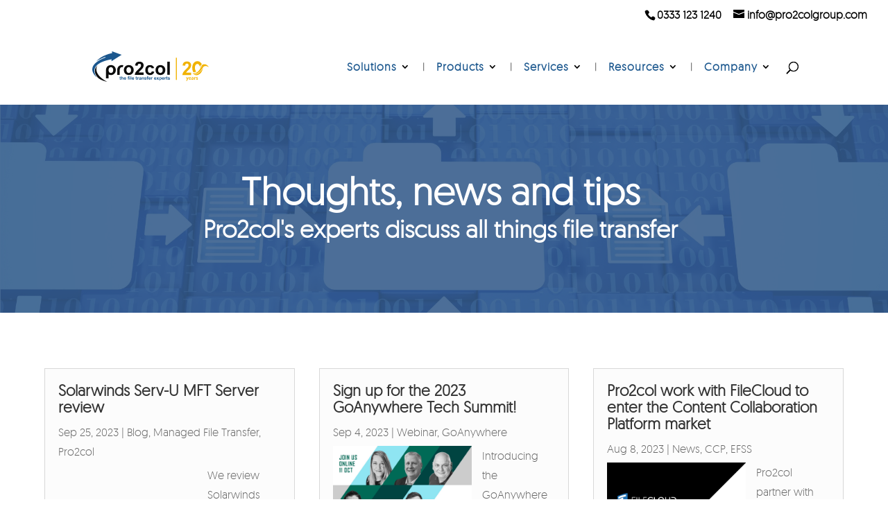

--- FILE ---
content_type: text/html; charset=UTF-8
request_url: https://pro2col.com/blog/page/3
body_size: 12977
content:
<!doctype html><html lang="en"><head>
    <meta charset="utf-8">
    <title>Pro2col: Managed File Transfer Blog | File Transfer Specialists (3)</title>
    <link rel="shortcut icon" href="https://pro2col.com/hubfs/Logo_Medium.png">
    <meta name="description" content="Pro2col introduce the Managed File Transfer Blog, discussing all thoughts and trends through the eyes of independent experts. (3)">
    <link type="text/css" rel="stylesheet" href="https://pro2col.com/hubfs/hub_generated/template_assets/1/64121181549/1763740471467/template_main.min.css">
    
<link type="text/css" rel="stylesheet" href="https://pro2col.com/hubfs/hub_generated/template_assets/1/64125120077/1763740481809/template__blog.min.css">

    
    
    
    
    
    

    
    <meta name="viewport" content="width=device-width, initial-scale=1">

    
    <meta property="og:description" content="Pro2col introduce the Managed File Transfer Blog, discussing all thoughts and trends through the eyes of independent experts. (3)">
    <meta property="og:title" content="Pro2col: Managed File Transfer Blog | File Transfer Specialists (3)">
    <meta name="twitter:description" content="Pro2col introduce the Managed File Transfer Blog, discussing all thoughts and trends through the eyes of independent experts. (3)">
    <meta name="twitter:title" content="Pro2col: Managed File Transfer Blog | File Transfer Specialists (3)">

    

    
  <script id="hs-search-input__valid-content-types" type="application/json">
    [
      
        "SITE_PAGE",
      
        "LANDING_PAGE",
      
        "BLOG_POST",
      
        "LISTING_PAGE",
      
        "KNOWLEDGE_ARTICLE",
      
        "HS_CASE_STUDY"
      
    ]
  </script>


    <style>
a.cta_button{-moz-box-sizing:content-box !important;-webkit-box-sizing:content-box !important;box-sizing:content-box !important;vertical-align:middle}.hs-breadcrumb-menu{list-style-type:none;margin:0px 0px 0px 0px;padding:0px 0px 0px 0px}.hs-breadcrumb-menu-item{float:left;padding:10px 0px 10px 10px}.hs-breadcrumb-menu-divider:before{content:'›';padding-left:10px}.hs-featured-image-link{border:0}.hs-featured-image{float:right;margin:0 0 20px 20px;max-width:50%}@media (max-width: 568px){.hs-featured-image{float:none;margin:0;width:100%;max-width:100%}}.hs-screen-reader-text{clip:rect(1px, 1px, 1px, 1px);height:1px;overflow:hidden;position:absolute !important;width:1px}
</style>

<link rel="stylesheet" href="https://fonts.googleapis.com/css2?family=Raleway:wght@300&amp;display=swap">
<link rel="stylesheet" href="https://pro2col.com/hubfs/hub_generated/template_assets/1/64121254480/1763740472862/template_theme-overrides.css">
<link rel="stylesheet" href="https://fonts.googleapis.com/css2?family=Maven+Pro:wght@400;700&amp;display=swap">
<link rel="stylesheet" href="https://fonts.googleapis.com/css2?family=Open+Sans:wght@400;500;600;700&amp;display=swap">
<link rel="stylesheet" href="https://fonts.googleapis.com/css2?family=Poppins:ital,wght@0,500;0,700;1,500&amp;display=swap">
<link rel="stylesheet" href="https://fonts.googleapis.com/css2?family=Roboto:ital,wght@0,100;0,300;0,400;0,500;0,700;0,900;1,100;1,300;1,400;1,500;1,700;1,900&amp;display=swap">
<link rel="stylesheet" href="https://7052064.fs1.hubspotusercontent-na1.net/hubfs/7052064/hub_generated/module_assets/1/-2712622/1769096469861/module_search_input.min.css">
<link rel="stylesheet" href="https://pro2col.com/hubfs/hub_generated/module_assets/1/64125120071/1744344336680/module_Blog_Header.min.css">
<link rel="stylesheet" href="https://pro2col.com/hubfs/hub_generated/module_assets/1/64122314560/1744344333406/module_Blog_Listings.min.css">
<link rel="stylesheet" href="https://pro2col.com/hubfs/hub_generated/module_assets/1/64218279320/1744344347548/module_Blog_Listing_Contact.min.css">
<!-- Editor Styles -->
<style id="hs_editor_style" type="text/css">
#hs_cos_wrapper_primary_menu .hs-menu-wrapper > ul  { padding-left: 0px !important; padding-right: 0px !important }
.dnd_area_header-module-1-flexbox-positioning {
  display: -ms-flexbox !important;
  -ms-flex-direction: column !important;
  -ms-flex-align: center !important;
  -ms-flex-pack: start;
  display: flex !important;
  flex-direction: column !important;
  align-items: center !important;
  justify-content: flex-start;
}
.dnd_area_header-module-1-flexbox-positioning > div {
  max-width: 100%;
  flex-shrink: 0 !important;
}
/* HubSpot Non-stacked Media Query Styles */
@media (min-width:768px) {
  .dnd_area_pagination-row-0-vertical-alignment > .row-fluid {
    display: -ms-flexbox !important;
    -ms-flex-direction: row;
    display: flex !important;
    flex-direction: row;
  }
  .dnd_area_pagination-column-1-vertical-alignment {
    display: -ms-flexbox !important;
    -ms-flex-direction: column !important;
    -ms-flex-pack: start !important;
    display: flex !important;
    flex-direction: column !important;
    justify-content: flex-start !important;
  }
  .dnd_area_pagination-column-1-vertical-alignment > div {
    flex-shrink: 0 !important;
  }
  .dnd_area_contact-row-0-vertical-alignment > .row-fluid {
    display: -ms-flexbox !important;
    -ms-flex-direction: row;
    display: flex !important;
    flex-direction: row;
  }
  .dnd_area_contact-column-1-vertical-alignment {
    display: -ms-flexbox !important;
    -ms-flex-direction: column !important;
    -ms-flex-pack: start !important;
    display: flex !important;
    flex-direction: column !important;
    justify-content: flex-start !important;
  }
  .dnd_area_contact-column-1-vertical-alignment > div {
    flex-shrink: 0 !important;
  }
}
/* HubSpot Styles (default) */
.dnd_area_header-row-0-background-layers {
  background-image: linear-gradient(rgba(238, 240, 242, 1), rgba(238, 240, 242, 1)) !important;
  background-position: left top !important;
  background-size: auto !important;
  background-repeat: no-repeat !important;
}
.dnd_area_blog-module-2-hidden {
  display: block !important;
}
</style>

    


    
<!--  Added by GoogleAnalytics4 integration -->
<script>
var _hsp = window._hsp = window._hsp || [];
window.dataLayer = window.dataLayer || [];
function gtag(){dataLayer.push(arguments);}

var useGoogleConsentModeV2 = true;
var waitForUpdateMillis = 1000;


if (!window._hsGoogleConsentRunOnce) {
  window._hsGoogleConsentRunOnce = true;

  gtag('consent', 'default', {
    'ad_storage': 'denied',
    'analytics_storage': 'denied',
    'ad_user_data': 'denied',
    'ad_personalization': 'denied',
    'wait_for_update': waitForUpdateMillis
  });

  if (useGoogleConsentModeV2) {
    _hsp.push(['useGoogleConsentModeV2'])
  } else {
    _hsp.push(['addPrivacyConsentListener', function(consent){
      var hasAnalyticsConsent = consent && (consent.allowed || (consent.categories && consent.categories.analytics));
      var hasAdsConsent = consent && (consent.allowed || (consent.categories && consent.categories.advertisement));

      gtag('consent', 'update', {
        'ad_storage': hasAdsConsent ? 'granted' : 'denied',
        'analytics_storage': hasAnalyticsConsent ? 'granted' : 'denied',
        'ad_user_data': hasAdsConsent ? 'granted' : 'denied',
        'ad_personalization': hasAdsConsent ? 'granted' : 'denied'
      });
    }]);
  }
}

gtag('js', new Date());
gtag('set', 'developer_id.dZTQ1Zm', true);
gtag('config', 'G-326538419');
</script>
<script async src="https://www.googletagmanager.com/gtag/js?id=G-326538419"></script>

<!-- /Added by GoogleAnalytics4 integration -->

<!--  Added by GoogleTagManager integration -->
<script>
var _hsp = window._hsp = window._hsp || [];
window.dataLayer = window.dataLayer || [];
function gtag(){dataLayer.push(arguments);}

var useGoogleConsentModeV2 = true;
var waitForUpdateMillis = 1000;



var hsLoadGtm = function loadGtm() {
    if(window._hsGtmLoadOnce) {
      return;
    }

    if (useGoogleConsentModeV2) {

      gtag('set','developer_id.dZTQ1Zm',true);

      gtag('consent', 'default', {
      'ad_storage': 'denied',
      'analytics_storage': 'denied',
      'ad_user_data': 'denied',
      'ad_personalization': 'denied',
      'wait_for_update': waitForUpdateMillis
      });

      _hsp.push(['useGoogleConsentModeV2'])
    }

    (function(w,d,s,l,i){w[l]=w[l]||[];w[l].push({'gtm.start':
    new Date().getTime(),event:'gtm.js'});var f=d.getElementsByTagName(s)[0],
    j=d.createElement(s),dl=l!='dataLayer'?'&l='+l:'';j.async=true;j.src=
    'https://www.googletagmanager.com/gtm.js?id='+i+dl;f.parentNode.insertBefore(j,f);
    })(window,document,'script','dataLayer','GTM-PZJ5PMP');

    window._hsGtmLoadOnce = true;
};

_hsp.push(['addPrivacyConsentListener', function(consent){
  if(consent.allowed || (consent.categories && consent.categories.analytics)){
    hsLoadGtm();
  }
}]);

</script>

<!-- /Added by GoogleTagManager integration -->


<!-- Google Tag Manager -->
<script>(function(w,d,s,l,i){w[l]=w[l]||[];w[l].push({'gtm.start':
new Date().getTime(),event:'gtm.js'});var f=d.getElementsByTagName(s)[0],
j=d.createElement(s),dl=l!='dataLayer'?'&l='+l:'';j.async=true;j.src=
'https://www.googletagmanager.com/gtm.js?id='+i+dl;f.parentNode.insertBefore(j,f);
})(window,document,'script','dataLayer','GTM-PZJ5PMP');</script>
<!-- End Google Tag Manager -->
<link rel="prev" href="https://pro2col.com/blog/page/2">
<link rel="next" href="https://pro2col.com/blog/page/4">
<meta property="og:url" content="https://pro2col.com/blog">
<meta property="og:type" content="blog">
<meta name="twitter:card" content="summary">
<link rel="alternate" type="application/rss+xml" href="https://pro2col.com/blog/rss.xml">
<meta name="twitter:domain" content="pro2col.com">

<meta http-equiv="content-language" content="en">






  <meta name="generator" content="HubSpot"></head>
  <body class="et_fixed_nav et_header_style_fullscreen et_divi_theme et-db">
<!--  Added by GoogleTagManager integration -->
<noscript><iframe src="https://www.googletagmanager.com/ns.html?id=GTM-PZJ5PMP" height="0" width="0" style="display:none;visibility:hidden"></iframe></noscript>

<!-- /Added by GoogleTagManager integration -->

    <div id="page-container" class="body-wrapper   hs-content-id-64310441729 hs-blog-listing hs-blog-id-64310441728">
      
      <div data-global-resource-path="Pro2col_January_2022/templates/partials/header.html"><header class="header">
  <div class="header_container">
    <div id="top-header">
      <div class="container clearfix">
        <div id="et-secondary-menu">
          <div id="hs_cos_wrapper_top_header_icons" class="hs_cos_wrapper hs_cos_wrapper_widget hs_cos_wrapper_type_module" style="" data-hs-cos-general-type="widget" data-hs-cos-type="module"><div id="et-info">
  <span id="et-info-phone">0333 123 1240</span>
  
  
  
  
  <a href="mailto:info@pro2colgroup.com" target="_blank" rel="noopener">
    <span id="et-info-email">  info@pro2colgroup.com
    </span>
  </a>
</div></div>
        </div>
      </div>
    </div>
    <div id="main-header" data-height-onload="96" class="custom_header">
      <div class="page-center  container  clearfix et_menu_container">
        <div class="logo_container">
  <span class="logo_helper"></span>
  <a href="/">
     
    <img src="https://pro2col.com/hubfs/2024%20Logo.svg" id="logo" alt="Pro2col 2024 Logo" data-height-percentage="40">
    
  </a>
</div>
        <div id="et-top-navigation" data-height="96" data-fixed-height="40">
          <div id="top-menu-nav">
            <span id="hs_cos_wrapper_primary_menu" class="hs_cos_wrapper hs_cos_wrapper_widget hs_cos_wrapper_type_menu" style="" data-hs-cos-general-type="widget" data-hs-cos-type="menu"><div id="hs_menu_wrapper_primary_menu" class="hs-menu-wrapper active-branch no-flyouts hs-menu-flow-vertical" role="navigation" data-sitemap-name="default" data-menu-id="148904485429" aria-label="Navigation Menu">
 <ul role="menu">
  <li class="hs-menu-item hs-menu-depth-1 hs-item-has-children" role="none"><a href="javascript:;" aria-haspopup="true" aria-expanded="false" role="menuitem"><font color="#1b578e">Solutions</font></a>
   <ul role="menu" class="hs-menu-children-wrapper">
    <li class="hs-menu-item hs-menu-depth-2" role="none"><a href="https://pro2col.com/managed-file-transfer" role="menuitem"><font color="#1b578e">Managed File Transfer</font></a></li>
    <li class="hs-menu-item hs-menu-depth-2" role="none"><a href="https://pro2col.com/secure-file-transfer" role="menuitem"><font color="#1b578e">Secure File Transfer</font></a></li>
    <li class="hs-menu-item hs-menu-depth-2" role="none"><a href="https://pro2col.com/cloud-managed-file-transfer" role="menuitem"><font color="#1b578e">Cloud File Transfer</font></a></li>
    <li class="hs-menu-item hs-menu-depth-2" role="none"><a href="https://pro2col.com/enterprise-file-sync-share" role="menuitem"><font color="#1b578e">Enterprise File Sync &amp; Share</font></a></li>
    <li class="hs-menu-item hs-menu-depth-2" role="none"><a href="https://pro2col.com/managed-file-transfer-analytics" role="menuitem"><font color="#1b578e">Dashboarding &amp; Analytics for MFT</font></a></li>
   </ul></li>
  <li class="hs-menu-item hs-menu-depth-1 hs-item-has-children" role="none"><a href="https://pro2col.com/products" aria-haspopup="true" aria-expanded="false" role="menuitem"><font color="#1b578e">Products</font></a>
   <ul role="menu" class="hs-menu-children-wrapper">
    <li class="hs-menu-item hs-menu-depth-2" role="none"><a href="https://pro2col.com/axway-mft" role="menuitem"><font color="#1b578e">Axway</font></a></li>
    <li class="hs-menu-item hs-menu-depth-2" role="none"><a href="https://pro2col.com/certified-file-transfer-professional" role="menuitem"><font color="#1b578e">Certified File Transfer Professional</font></a></li>
    <li class="hs-menu-item hs-menu-depth-2" role="none"><a href="https://pro2col.com/cloudmft" role="menuitem"><font color="#1b578e">CloudMFT</font></a></li>
    <li class="hs-menu-item hs-menu-depth-2" role="none"><a href="https://pro2col.com/diplomat-mft" role="menuitem"><font color="#1b578e">Diplomat MFT</font></a></li>
    <li class="hs-menu-item hs-menu-depth-2" role="none"><a href="https://pro2col.com/filecloud" role="menuitem"><font color="#1b578e">FileCloud</font></a></li>
    <li class="hs-menu-item hs-menu-depth-2" role="none"><a href="https://pro2col.com/goanywhere-mft" role="menuitem"><font color="#1b578e">GoAnywhere</font></a></li>
    <li class="hs-menu-item hs-menu-depth-2" role="none"><a href="https://pro2col.com/globalscape-eft" role="menuitem"><font color="#1b578e">Globalscape</font></a></li>
    <li class="hs-menu-item hs-menu-depth-2" role="none"><a href="https://pro2col.com/jams-scheduler" role="menuitem"><font color="#1b578e">JAMS</font></a></li>
    <li class="hs-menu-item hs-menu-depth-2" role="none"><a href="https://pro2col.com/progress-moveit-mft" role="menuitem"><font color="#1b578e">MOVEit</font></a></li>
    <li class="hs-menu-item hs-menu-depth-2" role="none"><a href="https://pro2col.com/south-river-technologies" role="menuitem"><font color="#1b578e">South River Technologies</font></a></li>
    <li class="hs-menu-item hs-menu-depth-2" role="none"><a href="https://pro2col.com/thru" role="menuitem"><font color="#1b578e">Thru</font></a></li>
    <li class="hs-menu-item hs-menu-depth-2" role="none"><a href="https://pro2col.com/quatrix" role="menuitem"><font color="#1b578e">Quatrix</font></a></li>
    <li class="hs-menu-item hs-menu-depth-2" role="none"><a href="https://pro2col.com/filecatalyst" role="menuitem"><font color="#1b578e">FileCatalyst</font></a></li>
   </ul></li>
  <li class="hs-menu-item hs-menu-depth-1 hs-item-has-children" role="none"><a href="javascript:;" aria-haspopup="true" aria-expanded="false" role="menuitem"><font color="#1b578e">Services</font></a>
   <ul role="menu" class="hs-menu-children-wrapper">
    <li class="hs-menu-item hs-menu-depth-2 hs-item-has-children" role="none"><a href="https://pro2col.com/industries" role="menuitem"><font color="#1b578e">Industries <b>›</b> </font></a>
     <ul role="menu" class="hs-menu-children-wrapper">
      <li class="hs-menu-item hs-menu-depth-3" role="none"><a href="https://pro2col.com/industries/finance" role="menuitem"><font color="#1b578e">Banking &amp; Finance</font></a></li>
      <li class="hs-menu-item hs-menu-depth-3" role="none"><a href="https://pro2col.com/industries/healthcare" role="menuitem"><font color="#1b578e">Healthcare</font></a></li>
      <li class="hs-menu-item hs-menu-depth-3" role="none"><a href="https://pro2col.com/central-government" role="menuitem"><font color="#1b578e">Central Government</font></a></li>
      <li class="hs-menu-item hs-menu-depth-3" role="none"><a href="https://pro2col.com/local-authorities" role="menuitem"><font color="#1b578e">Local Government</font></a></li>
      <li class="hs-menu-item hs-menu-depth-3" role="none"><a href="https://pro2col.com/housing-associations" role="menuitem"><font color="#1b578e">Housing Associations</font></a></li>
      <li class="hs-menu-item hs-menu-depth-3" role="none"><a href="https://pro2col.com/retailers" role="menuitem"><font color="#1b578e">Retail</font></a></li>
      <li class="hs-menu-item hs-menu-depth-3" role="none"><a href="https://pro2col.com/utilities" role="menuitem"><font color="#1b578e">Utilities</font></a></li>
      <li class="hs-menu-item hs-menu-depth-3" role="none"><a href="https://pro2col.com/transport-logistics" role="menuitem"><font color="#1b578e">Transport &amp; Logistics</font></a></li>
     </ul></li>
    <li class="hs-menu-item hs-menu-depth-2" role="none"><a href="https://pro2col.com/managed-file-transfer-consultancy-services" role="menuitem"><font color="#1b578e">File Transfer Consultancy</font></a></li>
    <li class="hs-menu-item hs-menu-depth-2" role="none"><a href="https://pro2col.com/mft-managed-service" role="menuitem"><font color="#1b578e">Managed Services</font></a></li>
    <li class="hs-menu-item hs-menu-depth-2" role="none"><a href="https://pro2col.com/managed-file-transfer-training" role="menuitem"><font color="#1b578e">Training</font></a></li>
    <li class="hs-menu-item hs-menu-depth-2" role="none"><a href="https://pro2col.com/cloudmft" role="menuitem"><font color="#1b578e">Hosting</font></a></li>
    <li class="hs-menu-item hs-menu-depth-2" role="none"><a href="https://pro2col.com/certified-file-transfer-professional" role="menuitem"><font color="#1b578e">Certification</font></a></li>
    <li class="hs-menu-item hs-menu-depth-2" role="none"><a href="https://pro2col.com/managed-file-transfer/migration" role="menuitem"><font color="#1b578e">Migration</font></a></li>
   </ul></li>
  <li class="hs-menu-item hs-menu-depth-1 hs-item-has-children" role="none"><a href="https://pro2col.com/resources" aria-haspopup="true" aria-expanded="false" role="menuitem"><font color="#1b578e">Resources</font></a>
   <ul role="menu" class="hs-menu-children-wrapper">
    <li class="hs-menu-item hs-menu-depth-2" role="none"><a href="https://pro2col.com/resources/mft-research-guide" role="menuitem"><font color="#1b578e">MFT Guide</font></a></li>
    <li class="hs-menu-item hs-menu-depth-2" role="none"><a href="https://pro2col.com/managed-file-transfer/maturity-model" role="menuitem"><font color="#1b578e">MFT Maturity Model</font></a></li>
    <li class="hs-menu-item hs-menu-depth-2" role="none"><a href="https://pro2col.com/a-zero-trust-approach-to-data-transfer" role="menuitem"><font color="#1b578e">Zero Trust Data Transfer</font></a></li>
    <li class="hs-menu-item hs-menu-depth-2" role="none"><a href="https://pro2col.com/mft-software-tools-list" role="menuitem"><font color="#1b578e">Ultimate MFT Tools List</font></a></li>
    <li class="hs-menu-item hs-menu-depth-2" role="none"><a href="https://pro2col.com/cloud-managed-file-transfer/best-cloud-mft-software" role="menuitem"><font color="#1b578e">Best Cloud MFT Tools</font></a></li>
    <li class="hs-menu-item hs-menu-depth-2" role="none"><a href="https://pro2col.com/compare-mft" role="menuitem"><font color="#1b578e">MFT Comparison Tool</font></a></li>
    <li class="hs-menu-item hs-menu-depth-2" role="none"><a href="https://pro2col.com/the-transfer-files-podcast" role="menuitem"><font color="#1b578e">Podcast</font></a></li>
    <li class="hs-menu-item hs-menu-depth-2" role="none"><a href="https://pro2col.com/blog" role="menuitem"><font color="#1b578e">Blog</font></a></li>
    <li class="hs-menu-item hs-menu-depth-2" role="none"><a href="https://pro2col.com/resources/case-studies" role="menuitem"><font color="#1b578e">Case Studies</font></a></li>
    <li class="hs-menu-item hs-menu-depth-2" role="none"><a href="https://pro2col.com/glossary" role="menuitem"><font color="#1b578e">Glossary</font></a></li>
    <li class="hs-menu-item hs-menu-depth-2" role="none"><a href="https://pro2col.com/resources/tag/videos" role="menuitem"><font color="#1b578e">Video</font></a></li>
   </ul></li>
  <li class="hs-menu-item hs-menu-depth-1 hs-item-has-children" role="none"><a href="javascript:;" aria-haspopup="true" aria-expanded="false" role="menuitem"><font color="#1b578e">Company</font></a>
   <ul role="menu" class="hs-menu-children-wrapper">
    <li class="hs-menu-item hs-menu-depth-2" role="none"><a href="https://pro2col.com/contact-us" role="menuitem"><font color="#1b578e">Contact Us</font></a></li>
    <li class="hs-menu-item hs-menu-depth-2" role="none"><a href="https://pro2col.com/pro2col-technical-support" role="menuitem"><font color="#1b578e">Technical Support</font></a></li>
    <li class="hs-menu-item hs-menu-depth-2" role="none"><a href="https://pro2col.com/company" role="menuitem"><font color="#1b578e">About Us</font></a></li>
    <li class="hs-menu-item hs-menu-depth-2" role="none"><a href="https://pro2col.com/our-company-ethos" role="menuitem"><font color="#1b578e">Our Ethos</font></a></li>
    <li class="hs-menu-item hs-menu-depth-2" role="none"><a href="https://pro2col.com/careers" role="menuitem"><font color="#1b578e">Careers</font></a></li>
    <li class="hs-menu-item hs-menu-depth-2" role="none"><a href="https://pro2col.com/partners" role="menuitem"><font color="#1b578e">Partner Programme</font></a></li>
   </ul></li>
 </ul>
</div></span>
          </div>
          <div id="et_top_search"><span id="et_search_icon"></span></div>
          <div id="et_mobile_nav_menu">
            <div class="mobile_nav">
              <span class="mobile_menu_bar"></span>
              <div class="mobile-menu">
                <span id="hs_cos_wrapper_secondary_menu" class="hs_cos_wrapper hs_cos_wrapper_widget hs_cos_wrapper_type_menu" style="" data-hs-cos-general-type="widget" data-hs-cos-type="menu"><div id="hs_menu_wrapper_secondary_menu" class="hs-menu-wrapper active-branch no-flyouts hs-menu-flow-horizontal" role="navigation" data-sitemap-name="default" data-menu-id="145617867169" aria-label="Navigation Menu">
 <ul role="menu">
  <li class="hs-menu-item hs-menu-depth-1 hs-item-has-children" role="none"><a href="javascript:;" aria-haspopup="true" aria-expanded="false" role="menuitem"><font color="#1b578e">Solutions</font></a>
   <ul role="menu" class="hs-menu-children-wrapper">
    <li class="hs-menu-item hs-menu-depth-2" role="none"><a href="https://pro2col.com/managed-file-transfer" role="menuitem"><font color="#1b578e">Managed File Transfer</font></a></li>
    <li class="hs-menu-item hs-menu-depth-2" role="none"><a href="https://pro2col.com/secure-file-transfer" role="menuitem"><font color="#1b578e">Secure File Transfer</font></a></li>
    <li class="hs-menu-item hs-menu-depth-2" role="none"><a href="https://pro2col.com/cloud-managed-file-transfer" role="menuitem"><font color="#1b578e">Cloud File Transfer</font></a></li>
    <li class="hs-menu-item hs-menu-depth-2" role="none"><a href="https://pro2col.com/enterprise-file-sync-share" role="menuitem"><font color="#1b578e">Enterprise File Sync &amp; Share</font></a></li>
    <li class="hs-menu-item hs-menu-depth-2" role="none"><a href="https://pro2col.com/managed-file-transfer-analytics" role="menuitem"><font color="#1b578e">Dashboarding &amp; Analytics for MFT</font></a></li>
   </ul></li>
  <li class="hs-menu-item hs-menu-depth-1 hs-item-has-children" role="none"><a href="https://pro2col.com/products" aria-haspopup="true" aria-expanded="false" role="menuitem"><font color="#1b578e">Products</font></a>
   <ul role="menu" class="hs-menu-children-wrapper">
    <li class="hs-menu-item hs-menu-depth-2" role="none"><a href="https://pro2col.com/axway-mft" role="menuitem"><font color="#1b578e">Axway</font></a></li>
    <li class="hs-menu-item hs-menu-depth-2" role="none"><a href="https://pro2col.com/certified-file-transfer-professional" role="menuitem"><font color="#1b578e">Certified File Transfer Professional</font></a></li>
    <li class="hs-menu-item hs-menu-depth-2" role="none"><a href="https://pro2col.com/cloudmft" role="menuitem"><font color="#1b578e">CloudMFT</font></a></li>
    <li class="hs-menu-item hs-menu-depth-2" role="none"><a href="https://pro2col.com/diplomat-mft" role="menuitem"><font color="#1b578e">Diplomat MFT</font></a></li>
    <li class="hs-menu-item hs-menu-depth-2" role="none"><a href="https://pro2col.com/filecloud" role="menuitem"><font color="#1b578e">FileCloud</font></a></li>
    <li class="hs-menu-item hs-menu-depth-2" role="none"><a href="https://pro2col.com/goanywhere-mft" role="menuitem"><font color="#1b578e">GoAnywhere</font></a></li>
    <li class="hs-menu-item hs-menu-depth-2" role="none"><a href="https://pro2col.com/globalscape-eft" role="menuitem"><font color="#1b578e">Globalscape</font></a></li>
    <li class="hs-menu-item hs-menu-depth-2" role="none"><a href="https://pro2col.com/jams-scheduler" role="menuitem"><font color="#1b578e">JAMS</font></a></li>
    <li class="hs-menu-item hs-menu-depth-2" role="none"><a href="https://pro2col.com/progress-moveit-mft" role="menuitem"><font color="#1b578e">MOVEit</font></a></li>
    <li class="hs-menu-item hs-menu-depth-2" role="none"><a href="https://pro2col.com/south-river-technologies" role="menuitem"><font color="#1b578e">South River Technologies</font></a></li>
    <li class="hs-menu-item hs-menu-depth-2" role="none"><a href="https://pro2col.com/thru" role="menuitem"><font color="#1b578e">Thru</font></a></li>
    <li class="hs-menu-item hs-menu-depth-2" role="none"><a href="https://pro2col.com/quatrix" role="menuitem"><font color="#1b578e">Quatrix</font></a></li>
    <li class="hs-menu-item hs-menu-depth-2" role="none"><a href="https://pro2col.com/filecatalyst" role="menuitem"><font color="#1b578e">FileCatalyst</font></a></li>
   </ul></li>
  <li class="hs-menu-item hs-menu-depth-1 hs-item-has-children" role="none"><a href="javascript:;" aria-haspopup="true" aria-expanded="false" role="menuitem"><font color="#1b578e">Services</font></a>
   <ul role="menu" class="hs-menu-children-wrapper">
    <li class="hs-menu-item hs-menu-depth-2 hs-item-has-children" role="none"><a href="https://pro2col.com/industries" role="menuitem"><font color="#1b578e">Industries</font></a>
     <ul role="menu" class="hs-menu-children-wrapper">
      <li class="hs-menu-item hs-menu-depth-3" role="none"><a href="https://pro2col.com/industries/finance" role="menuitem"><font color="#1b578e">Banking &amp; Finance</font></a></li>
      <li class="hs-menu-item hs-menu-depth-3" role="none"><a href="https://pro2col.com/industries/healthcare" role="menuitem"><font color="#1b578e">Healthcare</font></a></li>
      <li class="hs-menu-item hs-menu-depth-3" role="none"><a href="https://pro2col.com/central-government" role="menuitem"><font color="#1b578e">Central Government</font></a></li>
      <li class="hs-menu-item hs-menu-depth-3" role="none"><a href="https://pro2col.com/local-authorities" role="menuitem"><font color="#1b578e">Local Government</font></a></li>
      <li class="hs-menu-item hs-menu-depth-3" role="none"><a href="https://pro2col.com/housing-associations" role="menuitem"><font color="#1b578e">Housing Associations</font></a></li>
      <li class="hs-menu-item hs-menu-depth-3" role="none"><a href="https://pro2col.com/retailers" role="menuitem"><font color="#1b578e">Retail</font></a></li>
      <li class="hs-menu-item hs-menu-depth-3" role="none"><a href="https://pro2col.com/utilities" role="menuitem"><font color="#1b578e">Utilities</font></a></li>
      <li class="hs-menu-item hs-menu-depth-3" role="none"><a href="https://pro2col.com/transport-logistics" role="menuitem"><font color="#1b578e">Transport &amp; Logistics</font></a></li>
     </ul></li>
    <li class="hs-menu-item hs-menu-depth-2" role="none"><a href="https://pro2col.com/managed-file-transfer-consultancy-services" role="menuitem"><font color="#1b578e">File Transfer Consultancy</font></a></li>
    <li class="hs-menu-item hs-menu-depth-2" role="none"><a href="https://pro2col.com/mft-managed-service" role="menuitem"><font color="#1b578e">Managed Services</font></a></li>
    <li class="hs-menu-item hs-menu-depth-2" role="none"><a href="https://pro2col.com/managed-file-transfer-training" role="menuitem"><font color="#1b578e">Training</font></a></li>
    <li class="hs-menu-item hs-menu-depth-2" role="none"><a href="https://pro2col.com/cloudmft" role="menuitem"><font color="#1b578e">Hosting</font></a></li>
    <li class="hs-menu-item hs-menu-depth-2" role="none"><a href="https://pro2col.com/certified-file-transfer-professional" role="menuitem"><font color="#1b578e">Certification</font></a></li>
    <li class="hs-menu-item hs-menu-depth-2" role="none"><a href="https://pro2col.com/managed-file-transfer/migration" role="menuitem"><font color="#1b578e">Migration</font></a></li>
   </ul></li>
  <li class="hs-menu-item hs-menu-depth-1 hs-item-has-children" role="none"><a href="https://pro2col.com/resources" aria-haspopup="true" aria-expanded="false" role="menuitem"><font color="#1b578e">Resources</font></a>
   <ul role="menu" class="hs-menu-children-wrapper">
    <li class="hs-menu-item hs-menu-depth-2" role="none"><a href="https://pro2col.com/resources/mft-research-guide" role="menuitem"><font color="#1b578e">MFT Guide</font></a></li>
    <li class="hs-menu-item hs-menu-depth-2" role="none"><a href="https://pro2col.com/managed-file-transfer/maturity-model" role="menuitem"><font color="#1b578e">MFT Maturity Model</font></a></li>
    <li class="hs-menu-item hs-menu-depth-2" role="none"><a href="https://pro2col.com/a-zero-trust-approach-to-data-transfer" role="menuitem"><font color="#1b578e">Zero Trust Data Transfer</font></a></li>
    <li class="hs-menu-item hs-menu-depth-2" role="none"><a href="https://pro2col.com/mft-software-tools-list" role="menuitem"><font color="#1b578e">Ultimate MFT Tools List</font></a></li>
    <li class="hs-menu-item hs-menu-depth-2" role="none"><a href="https://pro2col.com/cloud-managed-file-transfer/best-cloud-mft-software" role="menuitem"><font color="#1b578e">Best Cloud MFT Tools</font></a></li>
    <li class="hs-menu-item hs-menu-depth-2" role="none"><a href="https://pro2col.com/compare-mft" role="menuitem"><font color="#1b578e">MFT Comparison Tool</font></a></li>
    <li class="hs-menu-item hs-menu-depth-2" role="none"><a href="https://pro2col.com/the-transfer-files-podcast" role="menuitem"><font color="#1b578e">Podcast</font></a></li>
    <li class="hs-menu-item hs-menu-depth-2" role="none"><a href="https://pro2col.com/blog" role="menuitem"><font color="#1b578e">Blog</font></a></li>
    <li class="hs-menu-item hs-menu-depth-2" role="none"><a href="https://pro2col.com/resources/case-studies" role="menuitem"><font color="#1b578e">Case Studies</font></a></li>
    <li class="hs-menu-item hs-menu-depth-2" role="none"><a href="https://pro2col.com/glossary" role="menuitem"><font color="#1b578e">Glossary</font></a></li>
    <li class="hs-menu-item hs-menu-depth-2" role="none"><a href="https://pro2col.com/resources/tag/videos" role="menuitem"><font color="#1b578e">Video</font></a></li>
   </ul></li>
  <li class="hs-menu-item hs-menu-depth-1 hs-item-has-children" role="none"><a href="javascript:;" aria-haspopup="true" aria-expanded="false" role="menuitem"><font color="#1b578e">Company</font></a>
   <ul role="menu" class="hs-menu-children-wrapper">
    <li class="hs-menu-item hs-menu-depth-2" role="none"><a href="https://pro2col.com/contact-us" role="menuitem"><font color="#1b578e">Contact Us</font></a></li>
    <li class="hs-menu-item hs-menu-depth-2" role="none"><a href="https://pro2col.com/pro2col-technical-support" role="menuitem"><font color="#1b578e">Technical Support</font></a></li>
    <li class="hs-menu-item hs-menu-depth-2" role="none"><a href="https://pro2col.com/company" role="menuitem"><font color="#1b578e">About Us</font></a></li>
    <li class="hs-menu-item hs-menu-depth-2" role="none"><a href="https://pro2col.com/our-company-ethos" role="menuitem"><font color="#1b578e">Our Ethos</font></a></li>
    <li class="hs-menu-item hs-menu-depth-2" role="none"><a href="https://pro2col.com/careers" role="menuitem"><font color="#1b578e">Careers</font></a></li>
    <li class="hs-menu-item hs-menu-depth-2" role="none"><a href="https://pro2col.com/partners" role="menuitem"><font color="#1b578e">Partner Programme</font></a></li>
   </ul></li>
 </ul>
</div></span>
              </div>
            </div>
          </div>
        </div>
      </div>
      <div class="et_search_outer">
        <div class="container et_search_form_container">
          <div id="hs_cos_wrapper_site_search" class="hs_cos_wrapper hs_cos_wrapper_widget hs_cos_wrapper_type_module" style="" data-hs-cos-general-type="widget" data-hs-cos-type="module">




  








<div class="hs-search-field">

    <div class="hs-search-field__bar">
      <form data-hs-do-not-collect="true" action="/hs-search-results">
        
        <input type="text" class="hs-search-field__input" name="term" autocomplete="off" aria-label="Search" placeholder="Search …">

        
          
            <input type="hidden" name="type" value="SITE_PAGE">
          
        
          
        
          
            <input type="hidden" name="type" value="BLOG_POST">
          
        
          
        
          
        
          
        

        
      </form>
    </div>
    <ul class="hs-search-field__suggestions"></ul>
</div></div>
          <script>
            var iconsnode = '<span class="et_close_search_field"></span>';
            var list = document.querySelectorAll('.et_search_outer .hs_cos_wrapper');
            var nodeListForEach = function(list, callback) {
              for (var j = 0; j < list.length; j++) {
                callback(list[j]);
              }
            }
            nodeListForEach(list, function(cur) {
              cur.insertAdjacentHTML('afterend', iconsnode);
            });
          </script>
        </div>
      </div>
    </div>

  </div>
</header></div>
      
      <div id="et-main-area"> 
        

<main id="main-content" class="body-container-wrapper">
  <div class="blog_wrapper">

    <div class="blog_header_wrapper">
      
      <div class="container-fluid">
<div class="row-fluid-wrapper">
<div class="row-fluid">
<div class="span12 widget-span widget-type-cell " style="" data-widget-type="cell" data-x="0" data-w="12">

<div class="row-fluid-wrapper row-depth-1 row-number-1 dnd_area_header-row-0-background-layers dnd_area_header-row-0-background-color dnd-section">
<div class="row-fluid ">
<div class="span12 widget-span widget-type-custom_widget dnd_area_header-module-1-flexbox-positioning dnd-module" style="" data-widget-type="custom_widget" data-x="0" data-w="12">
<div id="hs_cos_wrapper_dnd_area_header-module-1" class="hs_cos_wrapper hs_cos_wrapper_widget hs_cos_wrapper_type_module" style="" data-hs-cos-general-type="widget" data-hs-cos-type="module"><div class="blog_banner " style="background-image:url(https://pro2col.com/hubfs/Pro2col_January_2022/Images/Managed%20File%20Transfer.jpg)">
  <div class="container">
    <div class="blog_banner_content">
      <h1>
        Thoughts, news and tips
      </h1>
      <p>
        Pro2col's experts discuss all things file transfer
      </p>
    </div>
  </div>
</div></div>

</div><!--end widget-span -->
</div><!--end row-->
</div><!--end row-wrapper -->

</div><!--end widget-span -->
</div>
</div>
</div>
      
    </div>
    <div class="blog_listing_wrapper">
      
      <div class="container-fluid">
<div class="row-fluid-wrapper">
<div class="row-fluid">
<div class="span12 widget-span widget-type-cell " style="" data-widget-type="cell" data-x="0" data-w="12">

<div class="row-fluid-wrapper row-depth-1 row-number-1 dnd-section">
<div class="row-fluid ">
<div class="span12 widget-span widget-type-cell dnd-column" style="" data-widget-type="cell" data-x="0" data-w="12">

<div class="row-fluid-wrapper row-depth-1 row-number-2 dnd-row">
<div class="row-fluid ">
<div class="span12 widget-span widget-type-custom_widget dnd_area_blog-module-2-hidden dnd-module" style="" data-widget-type="custom_widget" data-x="0" data-w="12">
<div id="hs_cos_wrapper_dnd_area_blog-module-2" class="hs_cos_wrapper hs_cos_wrapper_widget hs_cos_wrapper_type_module" style="" data-hs-cos-general-type="widget" data-hs-cos-type="module"><div class="sidebar  blog_list_wrapper">
  <section class="blog-index">

    

    <div class="post_item_rows clearfix">

      
      
      
      
      
      
      
      
      
      
      
      

      
      
      

      <div class="post-item">
        <article class="post_item_inner ">
          
          <h4 class="post-item-title">
            <a href="https://pro2col.com/blog/solarwinds-serv-u-mft-server-review">Solarwinds Serv-U MFT Server review</a>
          </h4>
          
          <p class="post-item-post-meta">
            <span class="published">Sep 25, 2023</span> |
            
            
            
            <a class="topic_link" href="https://pro2col.com/blog/tag/blog">
              Blog</a>,
            
            <a class="topic_link" href="https://pro2col.com/blog/tag/managed-file-transfer">
              Managed File Transfer</a>,
            
            <a class="topic_link" href="https://pro2col.com/blog/tag/pro2col">
              Pro2col</a>
            
            
            
          </p>
          <div class="post-item-content">
            <div class="post-item-content-inner">
              <p class="clearfix">
                
                
                <img src="https://pro2col.com/hubfs/Pro2col_January_2022/Images/serv-u-logo-2020.png" alt="Solarwinds Serv-U MFT Server review">
                
                
                
                
                
                We review Solarwinds Serv-U MFT Server and ask the question is it actually MFT and should it be seen as a leader in the market?
                
                
              </p>
            </div>
          </div>
        </article>
      </div>
      
    </div>
    

    <div class="post_item_rows clearfix">

      
      
      
      
      
      
      
      
      
      
      
      

      
      
      

      <div class="post-item">
        <article class="post_item_inner ">
          
          <h4 class="post-item-title">
            <a href="https://pro2col.com/blog/sign-up-for-the-2023-goanywhere-tech-summit">Sign up for the 2023 GoAnywhere Tech Summit!</a>
          </h4>
          
          <p class="post-item-post-meta">
            <span class="published">Sep 4, 2023</span> |
            
            
            
            <a class="topic_link" href="https://pro2col.com/blog/tag/webinar">
              Webinar</a>,
            
            <a class="topic_link" href="https://pro2col.com/blog/tag/goanywhere">
              GoAnywhere</a>
            
            
            
          </p>
          <div class="post-item-content">
            <div class="post-item-content-inner">
              <p class="clearfix">
                
                
                <img src="https://pro2col.com/hubfs/GA%20Tech%20Summit.jfif" alt="Sign up for the 2023 GoAnywhere Tech Summit!">
                
                
                
                
                
                Introducing the GoAnywhere Tech Summit for 2023 ! On the 11th October Pro2col are joined by guest-speakers from Fortra for our FREE annual online Tech Summit.
                
                
              </p>
            </div>
          </div>
        </article>
      </div>
      
    </div>
    

    <div class="post_item_rows clearfix">

      
      
      
      
      
      
      
      
      
      
      
      

      
      
      

      <div class="post-item">
        <article class="post_item_inner ">
          
          <h4 class="post-item-title">
            <a href="https://pro2col.com/blog/pro2col-work-with-filecloud-to-enter-the-content-collaboration-platform-market">Pro2col work with FileCloud to enter the Content Collaboration Platform market</a>
          </h4>
          
          <p class="post-item-post-meta">
            <span class="published">Aug 8, 2023</span> |
            
            
            
            <a class="topic_link" href="https://pro2col.com/blog/tag/news">
              News</a>,
            
            <a class="topic_link" href="https://pro2col.com/blog/tag/ccp">
              CCP</a>,
            
            <a class="topic_link" href="https://pro2col.com/blog/tag/efss">
              EFSS</a>
            
            
            
          </p>
          <div class="post-item-content">
            <div class="post-item-content-inner">
              <p class="clearfix">
                
                
                <img src="https://pro2col.com/hubfs/FileCloud-Social-01.png" alt="Pro2col work with FileCloud to enter the Content Collaboration Platform market">
                
                
                
                
                
                Pro2col partner with FileCloud to enter the Content Collaboration Platform (CPP) market.
                
                
              </p>
            </div>
          </div>
        </article>
      </div>
      
    </div>
    

    <div class="post_item_rows clearfix">

      
      
      
      
      
      
      
      
      
      
      
      

      
      
      

      <div class="post-item">
        <article class="post_item_inner ">
          
          <h4 class="post-item-title">
            <a href="https://pro2col.com/blog/5-benefits-secure-email-encryption">5 Benefits when Using Secure Email and Attachment Solutions</a>
          </h4>
          
          <p class="post-item-post-meta">
            <span class="published">Aug 1, 2023</span> |
            
            
            
            <a class="topic_link" href="https://pro2col.com/blog/tag/managed-file-transfer">
              Managed File Transfer</a>,
            
            <a class="topic_link" href="https://pro2col.com/blog/tag/gdpr">
              GDPR</a>,
            
            <a class="topic_link" href="https://pro2col.com/blog/tag/data-security">
              data security</a>,
            
            <a class="topic_link" href="https://pro2col.com/blog/tag/mft">
              MFT</a>,
            
            <a class="topic_link" href="https://pro2col.com/blog/tag/email-encryption">
              Email Encryption</a>,
            
            <a class="topic_link" href="https://pro2col.com/blog/tag/sensitive-documents">
              Sensitive Documents</a>,
            
            <a class="topic_link" href="https://pro2col.com/blog/tag/file-transfer">
              file transfer</a>
            
            
            
          </p>
          <div class="post-item-content">
            <div class="post-item-content-inner">
              <p class="clearfix">
                
                
                <img src="https://pro2col.com/hubfs/5%20benefits%20when%20using%20secure%20email.jpg" alt="5 Benefits when Using Secure Email and Attachment Solutions">
                
                
                
                
                
                Do you send sensitive documents and files using email? Could you do more to protect those documents and files to ensure their confidentiality? These are just two of the more obvious questions which many an IT administrator and security officer are now asking their organisations, as the world and it's regulators become more focussed and stringent on data protection.
                
                
              </p>
            </div>
          </div>
        </article>
      </div>
      
    </div>
    

    <div class="post_item_rows clearfix">

      
      
      
      
      
      
      
      
      
      
      
      

      
      
      

      <div class="post-item">
        <article class="post_item_inner ">
          
          <h4 class="post-item-title">
            <a href="https://pro2col.com/blog/join-the-pro2col-beach-clean-and-help-keep-our-beaches-plastic-free">Join the Pro2col Beach Clean and help keep our beaches plastic-free</a>
          </h4>
          
          <p class="post-item-post-meta">
            <span class="published">Jul 21, 2023</span> |
            
            
            
            <a class="topic_link" href="https://pro2col.com/blog/tag/charity-events">
              Charity Events</a>
            
            
            
          </p>
          <div class="post-item-content">
            <div class="post-item-content-inner">
              <p class="clearfix">
                
                
                <img src="https://pro2col.com/hubfs/AdobeStock_297320674.jpeg" alt="Join the Pro2col Beach Clean and help keep our beaches plastic-free">
                
                
                
                
                
                Pro2col are incredibly fortunate to call the gorgeous Dorset coast home. We socialise on the beach. We head out for walks along the coastline. Our family and friends live by the water. And we love it. Which is why every year we run an annual beach
                
                
              </p>
            </div>
          </div>
        </article>
      </div>
      
    </div>
    

    <div class="post_item_rows clearfix">

      
      
      
      
      
      
      
      
      
      
      
      

      
      
      

      <div class="post-item">
        <article class="post_item_inner ">
          
          <h4 class="post-item-title">
            <a href="https://pro2col.com/blog/the-importance-of-key-recycling-for-your-moveit-solution">The importance of key recycling for your MOVEit solution</a>
          </h4>
          
          <p class="post-item-post-meta">
            <span class="published">Jul 11, 2023</span> |
            
            
            
            <a class="topic_link" href="https://pro2col.com/blog/tag/moveit-top-tip">
              MOVEit Top Tip</a>,
            
            <a class="topic_link" href="https://pro2col.com/blog/tag/key-recycling">
              Key Recycling</a>
            
            
            
          </p>
          <div class="post-item-content">
            <div class="post-item-content-inner">
              <p class="clearfix">
                
                
                <img src="https://pro2col.com/hubfs/AdobeStock_148304891.jpeg" alt="The importance of key recycling for your MOVEit solution">
                
                
                
                
                
                Key recycling, also known as key rotation, is the practice of exchanging current encryption keys with new ones on a regular basis. This is done to improve system security and protect encryption keys from being compromised. MOVEit Transfer supports
                
                
              </p>
            </div>
          </div>
        </article>
      </div>
      
    </div>
    

    <div class="post_item_rows clearfix">

      
      
      
      
      
      
      
      
      
      
      
      

      
      
      

      <div class="post-item">
        <article class="post_item_inner ">
          
          <h4 class="post-item-title">
            <a href="https://pro2col.com/blog/filecatalyst-unlocking-the-full-potential-of-file-transfers-with-udp-technology">The Solution to Transferring Massive Data Files at Lightspeed, Anywhere!</a>
          </h4>
          
          <p class="post-item-post-meta">
            <span class="published">Jun 23, 2023</span> |
            
            
            
            <a class="topic_link" href="https://pro2col.com/blog/tag/file-transfer">
              file transfer</a>,
            
            <a class="topic_link" href="https://pro2col.com/blog/tag/udp">
              UDP</a>,
            
            <a class="topic_link" href="https://pro2col.com/blog/tag/filecatalyst">
              FileCatalyst</a>
            
            
            
          </p>
          <div class="post-item-content">
            <div class="post-item-content-inner">
              <p class="clearfix">
                
                
                <img src="https://pro2col.com/hubfs/AdobeStock_307515822.jpeg" alt="The Solution to Transferring Massive Data Files at Lightspeed, Anywhere!">
                
                
                
                
                
                At Pro2col, we often find ourselves having to tap into our decades of experience and MFT knowledge to help a client make their file transfer solution fit a very unique business need.
                
                
              </p>
            </div>
          </div>
        </article>
      </div>
      
    </div>
    

    <div class="post_item_rows clearfix">

      
      
      
      
      
      
      
      
      
      
      
      

      
      
      

      <div class="post-item">
        <article class="post_item_inner ">
          
          <h4 class="post-item-title">
            <a href="https://pro2col.com/blog/goanywhere-new-release">GoAnywhere's New Release 7.2.0 Is Here</a>
          </h4>
          
          <p class="post-item-post-meta">
            <span class="published">Jun 20, 2023</span> |
            
            
            
            <a class="topic_link" href="https://pro2col.com/blog/tag/goanywhere">
              GoAnywhere</a>,
            
            <a class="topic_link" href="https://pro2col.com/blog/tag/goanywhere-top-tip">
              GoAnywhere Top Tip</a>,
            
            <a class="topic_link" href="https://pro2col.com/blog/tag/key-recycling">
              Key Recycling</a>
            
            
            
          </p>
          <div class="post-item-content">
            <div class="post-item-content-inner">
              <p class="clearfix">
                
                
                <img src="https://pro2col.com/hubfs/AdobeStock_215665944.jpeg" alt="GoAnywhere's New Release 7.2.0 Is Here">
                
                
                
                
                
                A new release from one of our products gives us chance to get our hands dirty, testing out new features and functionality baked into the latest version of our favourite MFTproducts. Fortra’s latest release of GoAnywhere is no exception.
                
                
              </p>
            </div>
          </div>
        </article>
      </div>
      
    </div>
    

    <div class="post_item_rows clearfix">

      
      
      
      
      
      
      
      
      
      
      
      

      
      
      

      <div class="post-item">
        <article class="post_item_inner ">
          
          <h4 class="post-item-title">
            <a href="https://pro2col.com/blog/globalscape-roadmap-online-webinar">Globalscape Roadmap: Online Webinar</a>
          </h4>
          
          <p class="post-item-post-meta">
            <span class="published">Jun 8, 2023</span> |
            
            
            
            <a class="topic_link" href="https://pro2col.com/blog/tag/globalscape">
              Globalscape</a>
            
            
            
          </p>
          <div class="post-item-content">
            <div class="post-item-content-inner">
              <p class="clearfix">
                
                
                <img src="https://pro2col.com/hubfs/gs-roadmap-poster-1.png" alt="Globalscape Roadmap: Online Webinar">
                
                
                
                
                
                Join us for an insightful webinar led by FORTRA Solutions Engineer J.Richard Foresyth, as we discuss the future direction of Globalscape EFT. Our team of experts will also be on hand to answer all your questions in a Q&amp;A session after Richard's
                
                
              </p>
            </div>
          </div>
        </article>
      </div>
      
    </div>
    

    <div class="post_item_rows clearfix">

      
      
      
      
      
      
      
      
      
      
      
      

      
      
      

      <div class="post-item">
        <article class="post_item_inner ">
          
          <h4 class="post-item-title">
            <a href="https://pro2col.com/blog/moveit-2023">MOVEit 2023 spring release</a>
          </h4>
          
          <p class="post-item-post-meta">
            <span class="published">May 22, 2023</span> |
            
            
            
            <a class="topic_link" href="https://pro2col.com/blog/tag/moveit">
              MOVEit</a>,
            
            <a class="topic_link" href="https://pro2col.com/blog/tag/moveit-top-tip">
              MOVEit Top Tip</a>
            
            
            
          </p>
          <div class="post-item-content">
            <div class="post-item-content-inner">
              <p class="clearfix">
                
                
                <img src="https://pro2col.com/hubfs/AdobeStock_469934866.jpeg" alt="MOVEit 2023 spring release">
                
                
                
                
                
                It’s that time of year once again! Springtime invokes thoughts of blossoming flowers, warmer weather, morning birdsong and of course, major releases of Managed File Transfer (MFT) solution Progress MOVEit.
                
                
              </p>
            </div>
          </div>
        </article>
      </div>
      
    </div>
    

    <div class="post_item_rows clearfix">

      
      
      
      
      
      
      
      
      
      
      
      

      
      
      

      <div class="post-item">
        <article class="post_item_inner ">
          
          <h4 class="post-item-title">
            <a href="https://pro2col.com/blog/pro2col-partners-with-coviant">Pro2col partners with Coviant</a>
          </h4>
          
          <p class="post-item-post-meta">
            <span class="published">May 16, 2023</span> |
            
            
            
          </p>
          <div class="post-item-content">
            <div class="post-item-content-inner">
              <p class="clearfix">
                
                
                <img src="https://pro2col.com/hubfs/PRO2COL%20X%20COVIANT-1.png" alt="Pro2col partners with Coviant">
                
                
                
                
                
                Pro2col, Europe's premier automation &amp; file transfer experts, have announced a partnership with Coviant Software to take Diplomat MFT into the UK and European markets.
                
                
              </p>
            </div>
          </div>
        </article>
      </div>
      
    </div>
    

    <div class="post_item_rows clearfix">

      
      
      
      
      
      
      
      
      
      
      
      

      
      
      

      <div class="post-item">
        <article class="post_item_inner ">
          
          <h4 class="post-item-title">
            <a href="https://pro2col.com/blog/setting-of-the-sun-on-fy-2023">Setting of The Sun on FY 2023</a>
          </h4>
          
          <p class="post-item-post-meta">
            <span class="published">May 15, 2023</span> |
            
            
            
            <a class="topic_link" href="https://pro2col.com/blog/tag/pro2col">
              Pro2col</a>
            
            
            
          </p>
          <div class="post-item-content">
            <div class="post-item-content-inner">
              <p class="clearfix">
                
                
                <img src="https://pro2col.com/hubfs/linkdin%20image%20end%20of%20financial%20year%20.png" alt="Setting of The Sun on FY 2023">
                
                
                
                
                
                As the sun sets on FY 2023 and rises on FY2024, it provides me with the opportunity to reflect on last year. And what a great year it was for us.
                
                
              </p>
            </div>
          </div>
        </article>
      </div>
      
    </div>
    

    <div class="post_item_rows clearfix">

      
      
      
      
      
      
      
      
      
      
      
      

      
      
      

      <div class="post-item">
        <article class="post_item_inner ">
          
          <h4 class="post-item-title">
            <a href="https://pro2col.com/blog/asking-chatgpt-to-write-a-blog-on-mft">We asked ChatGPT to Write a Blog on MFT</a>
          </h4>
          
          <p class="post-item-post-meta">
            <span class="published">May 10, 2023</span> |
            
            
            
            <a class="topic_link" href="https://pro2col.com/blog/tag/mft">
              MFT</a>,
            
            <a class="topic_link" href="https://pro2col.com/blog/tag/chatgpt">
              ChatGPT</a>
            
            
            
          </p>
          <div class="post-item-content">
            <div class="post-item-content-inner">
              <p class="clearfix">
                
                
                <img src="https://pro2col.com/hubfs/AdobeStock_325146994.jpeg" alt="We asked ChatGPT to Write a Blog on MFT">
                
                
                
                
                
                Along with the rest of the world we've been experimenting with ChatGPT over the last couple of months. Having set ChatGPT a range of increasingly ridiculous tasks (culminating in a request for a sonnet about MFT) we decided to test just how capable
                
                
              </p>
            </div>
          </div>
        </article>
      </div>
      
    </div>
    

    <div class="post_item_rows clearfix">

      
      
      
      
      
      
      
      
      
      
      
      

      
      
      

      <div class="post-item">
        <article class="post_item_inner ">
          
          <h4 class="post-item-title">
            <a href="https://pro2col.com/blog/goanywhere-secret-agents">GoAnywhere Managed File Transfer 'Secret' Agents</a>
          </h4>
          
          <p class="post-item-post-meta">
            <span class="published">May 9, 2023</span> |
            
            
            
            <a class="topic_link" href="https://pro2col.com/blog/tag/blog">
              Blog</a>,
            
            <a class="topic_link" href="https://pro2col.com/blog/tag/goanywhere">
              GoAnywhere</a>,
            
            <a class="topic_link" href="https://pro2col.com/blog/tag/goanywhere-top-tip">
              GoAnywhere Top Tip</a>
            
            
            
          </p>
          <div class="post-item-content">
            <div class="post-item-content-inner">
              <p class="clearfix">
                
                
                <img src="https://pro2col.com/hubfs/AdobeStock_131573667.jpeg" alt="GoAnywhere Managed File Transfer 'Secret' Agents">
                
                
                
                
                
                You may well have heard mention of GoAnywhere MFT Agents but not actually had any real exposure to them.
                
                
              </p>
            </div>
          </div>
        </article>
      </div>
      
    </div>
    

    <div class="post_item_rows clearfix">

      
      
      
      
      
      
      
      
      
      
      
      

      
      
      

      <div class="post-item">
        <article class="post_item_inner ">
          
          <h4 class="post-item-title">
            <a href="https://pro2col.com/blog/what-is-fips-140-2">What is FIPS-140-2?</a>
          </h4>
          
          <p class="post-item-post-meta">
            <span class="published">Apr 12, 2023</span> |
            
            
            
            <a class="topic_link" href="https://pro2col.com/blog/tag/moveit">
              MOVEit</a>,
            
            <a class="topic_link" href="https://pro2col.com/blog/tag/moveit-top-tip">
              MOVEit Top Tip</a>
            
            
            
          </p>
          <div class="post-item-content">
            <div class="post-item-content-inner">
              <p class="clearfix">
                
                
                <img src="https://pro2col.com/hubfs/Untitled%20design%20(3).png" alt="What is FIPS-140-2?">
                
                
                
                
                
                FIPS 140-2, or the Federal Information Processing Standard Publication 140-2, is a US government security standard used to approve cryptographic modules. In this post, we'll explore the reasons why companies may need to comply with FIPS 140-2 and
                
                
              </p>
            </div>
          </div>
        </article>
      </div>
      
    </div>
    

    <div class="post_item_rows clearfix">

      
      
      
      
      
      
      
      
      
      
      
      

      
      
      

      <div class="post-item">
        <article class="post_item_inner ">
          
          <h4 class="post-item-title">
            <a href="https://pro2col.com/blog/an-analysis-of-tibco-mft">An Analysis of TIBCO MFT</a>
          </h4>
          
          <p class="post-item-post-meta">
            <span class="published">Mar 9, 2023</span> |
            
            
            
          </p>
          <div class="post-item-content">
            <div class="post-item-content-inner">
              <p class="clearfix">
                
                
                <img src="https://pro2col.com/hubfs/Pro2col_January_2022/Images/Tibco-Gartner-MFT.png" alt="An Analysis of TIBCO MFT">
                
                
                
                
                
                TIBCO MFT Software Review As the independent, managed file transfer industry experts, Pro2col pays close attention to all software within the marketplace. We aim to maintain a clear understanding of the evolution of the industry and key players in
                
                
              </p>
            </div>
          </div>
        </article>
      </div>
      
    </div>
    

    <div class="post_item_rows clearfix">

      
      
      
      
      
      
      
      
      
      
      
      

      
      
      

      <div class="post-item">
        <article class="post_item_inner ">
          
          <h4 class="post-item-title">
            <a href="https://pro2col.com/blog/what-databases-to-pick">Which database to pick when installing MOVEit Transfer or MOVEit Automation?</a>
          </h4>
          
          <p class="post-item-post-meta">
            <span class="published">Mar 6, 2023</span> |
            
            
            
            <a class="topic_link" href="https://pro2col.com/blog/tag/moveit">
              MOVEit</a>,
            
            <a class="topic_link" href="https://pro2col.com/blog/tag/moveit-top-tip">
              MOVEit Top Tip</a>
            
            
            
          </p>
          <div class="post-item-content">
            <div class="post-item-content-inner">
              <p class="clearfix">
                
                
                <img src="https://pro2col.com/hubfs/social-suggested-images/MOVEit-top-tip-databases.png" alt="Which database to pick when installing MOVEit Transfer or MOVEit Automation?">
                
                
                
                
                
                When installing either MOVEit Transfer or MOVEit Automation there is the requirement for a database, in this article, we will explore the different database engine options available to you and the pros and cons of each.
                
                
              </p>
            </div>
          </div>
        </article>
      </div>
      
    </div>
    

    <div class="post_item_rows clearfix">

      
      
      
      
      
      
      
      
      
      
      
      

      
      
      

      <div class="post-item">
        <article class="post_item_inner ">
          
          <h4 class="post-item-title">
            <a href="https://pro2col.com/blog/cloud-mft-launch">Pro2col Launch CloudMFT Service for MFT in the UK and Europe&nbsp;</a>
          </h4>
          
          <p class="post-item-post-meta">
            <span class="published">Feb 28, 2023</span> |
            
            
            
            <a class="topic_link" href="https://pro2col.com/blog/tag/managed-file-transfer">
              Managed File Transfer</a>,
            
            <a class="topic_link" href="https://pro2col.com/blog/tag/cloudmft">
              CLOUDMFT</a>
            
            
            
          </p>
          <div class="post-item-content">
            <div class="post-item-content-inner">
              <p class="clearfix">
                
                
                <img src="https://pro2col.com/hubfs/CloudMFT_Logo_Stacked-Colour-300x175.jpg" alt="Pro2col Launch CloudMFT Service for MFT in the UK and Europe">
                
                
                
                
                
                28th February 2023 Pro2col Launch CloudMFT Service for Managed File Transfer in the UK and Europe A cloud hosting solution built by, managed by and supported by MFT experts.
                
                
              </p>
            </div>
          </div>
        </article>
      </div>
      
    </div>
    

    <div class="post_item_rows clearfix">

      
      
      
      
      
      
      
      
      
      
      
      

      
      
      

      <div class="post-item">
        <article class="post_item_inner ">
          
          <h4 class="post-item-title">
            <a href="https://pro2col.com/blog/go-drive-introduction">Getting Started with GoDrive</a>
          </h4>
          
          <p class="post-item-post-meta">
            <span class="published">Feb 13, 2023</span> |
            
            
            
            <a class="topic_link" href="https://pro2col.com/blog/tag/blog">
              Blog</a>,
            
            <a class="topic_link" href="https://pro2col.com/blog/tag/goanywhere">
              GoAnywhere</a>,
            
            <a class="topic_link" href="https://pro2col.com/blog/tag/goanywhere-top-tip">
              GoAnywhere Top Tip</a>
            
            
            
          </p>
          <div class="post-item-content">
            <div class="post-item-content-inner">
              <p class="clearfix">
                
                
                <img src="https://pro2col.com/hubfs/Top%20Tips/GoAnywhere/GoDrive/Goanywhere-go-drive-get-started.png" alt="Getting Started with GoDrive">
                
                
                
                
                
                GoDrive is an integral part of the GoAnywhere MFT product suite. It provides end-to-end encryption for sensitive files. No files are stored in the cloud, so your organisation maintains local control to meet compliance requirements. A great thing
                
                
              </p>
            </div>
          </div>
        </article>
      </div>
      
    </div>
    

    <div class="post_item_rows clearfix">

      
      
      
      
      
      
      
      
      
      
      
      

      
      
      

      <div class="post-item">
        <article class="post_item_inner ">
          
          <h4 class="post-item-title">
            <a href="https://pro2col.com/blog/moveit-automation-lookup-process">How to use the MOVEit Automation Lookup Process</a>
          </h4>
          
          <p class="post-item-post-meta">
            <span class="published">Jan 18, 2023</span> |
            
            
            
            <a class="topic_link" href="https://pro2col.com/blog/tag/moveit">
              MOVEit</a>,
            
            <a class="topic_link" href="https://pro2col.com/blog/tag/moveit-top-tip">
              MOVEit Top Tip</a>
            
            
            
          </p>
          <div class="post-item-content">
            <div class="post-item-content-inner">
              <p class="clearfix">
                
                
                <img src="https://pro2col.com/hubfs/Top%20Tips/MOVEit/Lookup%20Process/moveit-lookup-process-tips.png" alt="How to use the MOVEit Automation Lookup Process">
                
                
                
                
                
                Regardless of the licence purchased, MOVEit Automation has a set of prebuilt scripts that are available straight out of the box for all users. One of the most underused of these is the Lookup process, which can greatly extend the capabilities of
                
                
              </p>
            </div>
          </div>
        </article>
      </div>
      
    </div>
    

    <div class="post_item_rows clearfix">

      
      
      
      
      
      
      
      
      
      
      
      

      
      
      

      <div class="post-item">
        <article class="post_item_inner ">
          
          <h4 class="post-item-title">
            <a href="https://pro2col.com/blog/charity-updates-2022">Charity Updates 2022</a>
          </h4>
          
          <p class="post-item-post-meta">
            <span class="published">Dec 21, 2022</span> |
            
            
            
          </p>
          <div class="post-item-content">
            <div class="post-item-content-inner">
              <p class="clearfix">
                
                
                <img src="https://pro2col.com/hubfs/christmas-jumper-day-pro2col-22.jpg" alt="Charity Updates 2022">
                
                
                
                
                
                Pro2col’s motto is ‘doing things right, doing the right thing.’ We’re always striving to make a positive impact in every aspect of business, including working hard to support charities and the local community. As the year draws to a close, it’s only
                
                
              </p>
            </div>
          </div>
        </article>
      </div>
      
    </div>
    

    <div class="post_item_rows clearfix">

      
      
      
      
      
      
      
      
      
      
      
      

      
      
      

      <div class="post-item">
        <article class="post_item_inner ">
          
          <h4 class="post-item-title">
            <a href="https://pro2col.com/blog/getting-started-with-microsoft-oauth-online-connector">Setting up the Microsoft OAuth Online Connector in GoAnywhere</a>
          </h4>
          
          <p class="post-item-post-meta">
            <span class="published">Nov 30, 2022</span> |
            
            
            
            <a class="topic_link" href="https://pro2col.com/blog/tag/blog">
              Blog</a>,
            
            <a class="topic_link" href="https://pro2col.com/blog/tag/goanywhere">
              GoAnywhere</a>,
            
            <a class="topic_link" href="https://pro2col.com/blog/tag/goanywhere-top-tip">
              GoAnywhere Top Tip</a>
            
            
            
          </p>
          <div class="post-item-content">
            <div class="post-item-content-inner">
              <p class="clearfix">
                
                
                <img src="https://pro2col.com/hubfs/Top%20Tips/GoAnywhere/Getting%20Started%20with%20Microsoft%20OAuth%20Online%20Connector/GA-top-tip-OAuth.png" alt="Setting up the Microsoft OAuth Online Connector in GoAnywhere">
                
                
                
                
                
                GoAnywhere Managed File Transfer now supports the use of the free OAuth Connector to retrieve mail from mailboxes using the IMAP protocol and OAuth2 authentication. This blog explains how to configure the OAuth connector to poll a Mailbox resource
                
                
              </p>
            </div>
          </div>
        </article>
      </div>
      
    </div>
    

    <div class="post_item_rows clearfix">

      
      
      
      
      
      
      
      
      
      
      
      

      
      
      

      <div class="post-item">
        <article class="post_item_inner ">
          
          <h4 class="post-item-title">
            <a href="https://pro2col.com/blog/christmas-jumper-day-2022">Christmas Jumper Day 2022</a>
          </h4>
          
          <p class="post-item-post-meta">
            <span class="published">Nov 29, 2022</span> |
            
            
            
          </p>
          <div class="post-item-content">
            <div class="post-item-content-inner">
              <p class="clearfix">
                
                
                <img src="https://pro2col.com/hubfs/Support%20the%20goals%20webpage/Christmas%20jumper%20save%20the%20children%20fundraiser%2021%20small.png" alt="Christmas Jumper Day 2022">
                
                
                
                
                
                It’s that time of year to dust off the Christmas Jumpers and wear them with pride to raise money for Save the Children. Christmas Jumper Day takes place on Thursday 8th December 2022.
                
                
              </p>
            </div>
          </div>
        </article>
      </div>
      
    </div>
    

    <div class="post_item_rows clearfix">

      
      
      
      
      
      
      
      
      
      
      
      

      
      
      

      <div class="post-item">
        <article class="post_item_inner ">
          
          <h4 class="post-item-title">
            <a href="https://pro2col.com/blog/hollie-follett-placement-student">Bournemouth University Placement Student</a>
          </h4>
          
          <p class="post-item-post-meta">
            <span class="published">Nov 21, 2022</span> |
            
            
            
          </p>
          <div class="post-item-content">
            <div class="post-item-content-inner">
              <p class="clearfix">
                
                
                <img src="https://pro2col.com/hubfs/social-suggested-images/Hollie-b2b-marketing-placement.jpg" alt="Bournemouth University Placement Student">
                
                
                
                
                
                Meet Hollie Follett - Our Marketing Placement Student By Hollie Follett, Marketing Assistant at Pro2col, 17 November 2022
                
                
              </p>
            </div>
          </div>
        </article>
      </div>
      
    </div>
    

    <div class="post_item_rows clearfix">

      
      
      
      
      
      
      
      
      
      
      
      

      
      
      

      <div class="post-item">
        <article class="post_item_inner ">
          
          <h4 class="post-item-title">
            <a href="https://pro2col.com/blog/helpsystems-rebrand-to-fortra">HelpSystems rebrand to Fortra</a>
          </h4>
          
          <p class="post-item-post-meta">
            <span class="published">Nov 2, 2022</span> |
            
            
            
          </p>
          <div class="post-item-content">
            <div class="post-item-content-inner">
              <p class="clearfix">
                
                
                <img src="https://pro2col.com/hubfs/fta-organic-social-posts-linkedin-1200x627-02.png" alt="HelpSystems rebrand to Fortra">
                
                
                
                
                
                HelpSystems Announce Rebrand - Become Fortra Today, our key partner HelpSystems announced that they are rebranding to Fortra. As the provider of two Managed File Transfer products in our stable, Globalscape and GoAnywhere, Fortra remain a key player
                
                
              </p>
            </div>
          </div>
        </article>
      </div>
      
    </div>
    

    <div class="post_item_rows clearfix">

      
      
      
      
      
      
      
      
      
      
      
      

      
      
      

      <div class="post-item">
        <article class="post_item_inner ">
          
          <h4 class="post-item-title">
            <a href="https://pro2col.com/blog/using-azure-ad-saml-for-both-users-and-admins">Using Azure AD SAML for both users and admins in GoAnywhere</a>
          </h4>
          
          <p class="post-item-post-meta">
            <span class="published">Oct 20, 2022</span> |
            
            
            
            <a class="topic_link" href="https://pro2col.com/blog/tag/goanywhere">
              GoAnywhere</a>,
            
            <a class="topic_link" href="https://pro2col.com/blog/tag/goanywhere-top-tip">
              GoAnywhere Top Tip</a>
            
            
            
          </p>
          <div class="post-item-content">
            <div class="post-item-content-inner">
              <p class="clearfix">
                
                
                <img src="https://pro2col.com/hubfs/social-suggested-images/GA-Top-Tip-Azure-SAML-creative.png" alt="Using Azure AD SAML for both users and admins in GoAnywhere">
                
                
                
                
                
                If you’ve tried setting up SAML authentication to Azure AD for both users and administrators in GoAnywhere MFT, then you may have noticed a problem. Azure creates a new certificate for each application that you define, however, the name of the
                
                
              </p>
            </div>
          </div>
        </article>
      </div>
      
    </div>
    

    <div class="post_item_rows clearfix">

      
      
      
      
      
      
      
      
      
      
      
      

      
      
      

      <div class="post-item">
        <article class="post_item_inner ">
          
          <h4 class="post-item-title">
            <a href="https://pro2col.com/blog/nuno-gaspar">Nuno Gaspar</a>
          </h4>
          
          <p class="post-item-post-meta">
            <span class="published">Oct 7, 2022</span> |
            
            
            
            <a class="topic_link" href="https://pro2col.com/blog/tag/pro2col">
              Pro2col</a>
            
            
            
          </p>
          <div class="post-item-content">
            <div class="post-item-content-inner">
              <p class="clearfix">
                
                
                <img src="https://pro2col.com/hubfs/nuno%20ice%20cream%20featured.jpeg" alt="Nuno Gaspar">
                
                
                
                
                
                Remembering Nuno Gaspar
                
                
              </p>
            </div>
          </div>
        </article>
      </div>
      
    </div>
    

  </section>
</div></div>

</div><!--end widget-span -->
</div><!--end row-->
</div><!--end row-wrapper -->

</div><!--end widget-span -->
</div><!--end row-->
</div><!--end row-wrapper -->

</div><!--end widget-span -->
</div>
</div>
</div>
      
    </div>
    <div class="blog_pagination_wrapper">
      
      <div class="container-fluid">
<div class="row-fluid-wrapper">
<div class="row-fluid">
<div class="span12 widget-span widget-type-cell " style="" data-widget-type="cell" data-x="0" data-w="12">

<div class="row-fluid-wrapper row-depth-1 row-number-1 dnd-section dnd_area_pagination-row-0-vertical-alignment">
<div class="row-fluid ">
<div class="span12 widget-span widget-type-cell dnd-column dnd_area_pagination-column-1-vertical-alignment" style="" data-widget-type="cell" data-x="0" data-w="12">

<div class="row-fluid-wrapper row-depth-1 row-number-2 dnd-row">
<div class="row-fluid ">
<div class="span12 widget-span widget-type-custom_widget dnd-module" style="" data-widget-type="custom_widget" data-x="0" data-w="12">
<div id="hs_cos_wrapper_dnd_area_pagination-module-2" class="hs_cos_wrapper hs_cos_wrapper_widget hs_cos_wrapper_type_module" style="" data-hs-cos-general-type="widget" data-hs-cos-type="module">
<nav aria-label="Pagination" role="navigation" class="blog-pagination numbered">
  
  

  <a class="blog-pagination__link blog-pagination__prev-link " href="https://pro2col.com/blog/page/2">
    <svg version="1.0" xmlns="http://www.w3.org/2000/svg" viewbox="0 0 320 512" width="13" aria-hidden="true"><g id="chevron-left1_layer"><path d="M34.52 239.03L228.87 44.69c9.37-9.37 24.57-9.37 33.94 0l22.67 22.67c9.36 9.36 9.37 24.52.04 33.9L131.49 256l154.02 154.75c9.34 9.38 9.32 24.54-.04 33.9l-22.67 22.67c-9.37 9.37-24.57 9.37-33.94 0L34.52 272.97c-9.37-9.37-9.37-24.57 0-33.94z" /></g></svg>
    Prev
  </a>
  
  
  
  
  <a class="blog-pagination__link blog-pagination__number-link " aria-label="Go to Page 1" href="https://pro2col.com/blog">1</a>
  
  
  
  
  <a class="blog-pagination__link blog-pagination__number-link " aria-label="Go to Page 2" href="https://pro2col.com/blog/page/2">2</a>
  
  
  
  
  <a class="blog-pagination__link blog-pagination__number-link blog-pagination__link--active" aria-label="Go to Page 3" aria-current="true" href="https://pro2col.com/blog/page/3">3</a>
  
  
  
  
  <a class="blog-pagination__link blog-pagination__number-link " aria-label="Go to Page 4" href="https://pro2col.com/blog/page/4">4</a>
  
  
  
  
  <a class="blog-pagination__link blog-pagination__number-link " aria-label="Go to Page 5" href="https://pro2col.com/blog/page/5">5</a>
  
  
  
  <a class="blog-pagination__link blog-pagination__next-link " href="https://pro2col.com/blog/page/4">
    Next
    <svg version="1.0" xmlns="http://www.w3.org/2000/svg" viewbox="0 0 320 512" width="13" aria-hidden="true"><g id="chevron-right2_layer"><path d="M285.476 272.971L91.132 467.314c-9.373 9.373-24.569 9.373-33.941 0l-22.667-22.667c-9.357-9.357-9.375-24.522-.04-33.901L188.505 256 34.484 101.255c-9.335-9.379-9.317-24.544.04-33.901l22.667-22.667c9.373-9.373 24.569-9.373 33.941 0L285.475 239.03c9.373 9.372 9.373 24.568.001 33.941z" /></g></svg>
  </a>
</nav>
</div>

</div><!--end widget-span -->
</div><!--end row-->
</div><!--end row-wrapper -->

</div><!--end widget-span -->
</div><!--end row-->
</div><!--end row-wrapper -->

</div><!--end widget-span -->
</div>
</div>
</div>
      
    </div>
    <div class="blog_listing_contact_wrapper_out">
      
      <div class="container-fluid">
<div class="row-fluid-wrapper">
<div class="row-fluid">
<div class="span12 widget-span widget-type-cell " style="" data-widget-type="cell" data-x="0" data-w="12">

<div class="row-fluid-wrapper row-depth-1 row-number-1 dnd-section dnd_area_contact-row-0-vertical-alignment">
<div class="row-fluid ">
<div class="span12 widget-span widget-type-cell dnd_area_contact-column-1-vertical-alignment dnd-column" style="" data-widget-type="cell" data-x="0" data-w="12">

<div class="row-fluid-wrapper row-depth-1 row-number-2 dnd-row">
<div class="row-fluid ">
<div class="span12 widget-span widget-type-custom_widget dnd-module" style="" data-widget-type="custom_widget" data-x="0" data-w="12">
<div id="hs_cos_wrapper_dnd_area_contact-module-2" class="hs_cos_wrapper hs_cos_wrapper_widget hs_cos_wrapper_type_module" style="" data-hs-cos-general-type="widget" data-hs-cos-type="module"><div class="blog_listing_contact_wrapper">
  <div class="blog_listing_contact_inner  container clearfix">
    <div class="blog_listing_contact_left">
      <h3>
        If you didn’t find all you need within the Managed File Transfer Blog, contact us with your question and we will try to help or advise.
      </h3>
    </div>
    <div class="blog_listing_contact_right">
      <div class="blog_listing_contact_cta">
        
        
        
        <a data-icon="I" href="https://pro2col.com/contact-us" class="button-module-link">
          Contact us and have a chat
        </a>
        
      </div>
    </div>
  </div>
</div></div>

</div><!--end widget-span -->
</div><!--end row-->
</div><!--end row-wrapper -->

</div><!--end widget-span -->
</div><!--end row-->
</div><!--end row-wrapper -->

</div><!--end widget-span -->
</div>
</div>
</div>
      
    </div>
  </div>
</main>
 
        
        <div data-global-resource-path="Pro2col_January_2022/templates/partials/footer.html"><footer class="footer">
  <div class="footer_container_wrapper">
    <div class="container clearfix">
      <div class="footer-widget">
        <div id="themegrill_social_icons-2" class="fwidget et_pb_widget social-icons widget_social_icons">
          <div id="hs_cos_wrapper_social_icons_title" class="hs_cos_wrapper hs_cos_wrapper_widget hs_cos_wrapper_type_module widget-type-rich_text" style="" data-hs-cos-general-type="widget" data-hs-cos-type="module"><span id="hs_cos_wrapper_social_icons_title_" class="hs_cos_wrapper hs_cos_wrapper_widget hs_cos_wrapper_type_rich_text" style="" data-hs-cos-general-type="widget" data-hs-cos-type="rich_text"><h4 class="title">Follow Us:</h4></span></div>
          <div id="hs_cos_wrapper_footer_social_icons" class="hs_cos_wrapper hs_cos_wrapper_widget hs_cos_wrapper_type_module" style="" data-hs-cos-general-type="widget" data-hs-cos-type="module"><ul>
  <li class="socicon-linkedin">
    
    
    <a href="https://www.linkedin.com/company/pro2col/" target="_blank" alt="LinkedIN" aria-label="Follow us on LinkedIN" rel="nofollow noopener">
      <span class="socicon"></span>
    </a>
  </li>
  <li class="socicon-twitter">
    
    
    <a href="https://x.com/pro2colgroup" target="_blank" alt="Twitter" aria-label="Follow us on X formerly Twitter" rel="nofollow noopener">
      <span class="socicon"></span>
    </a>
  </li>
  <li class="socicon-facebook">
    
    
    <a href="https://www.facebook.com/managedfiletransfer" target="_blank" alt="Facebook" aria-label="Like our Facebook Page" rel="nofollow noopener">
      <span class="socicon"></span>
    </a>
  </li>
  <li class="socicon-instagram">
    
    
    <a href="https://www.instagram.com/pro2col_group/" target="_blank" alt="Instagram" aria-label="Follow us on Instagram" rel="nofollow noopener">
      <span class="socicon"></span>
    </a>
  </li>
  <li class="socicon-youtube">
    
    
    <a href="https://www.youtube.com/@Pro2colGroup" target="_blank" alt="YouTube" aria-label="Subscribe to our YouTube Channel" rel="nofollow noopener">
      <span class="socicon"></span>
    </a>
  </li>
</ul></div>
        </div>
      </div>
      <div class="footer-widget">
        <div id="hs_cos_wrapper_footer_menu_title" class="hs_cos_wrapper hs_cos_wrapper_widget hs_cos_wrapper_type_module widget-type-rich_text" style="" data-hs-cos-general-type="widget" data-hs-cos-type="module"><span id="hs_cos_wrapper_footer_menu_title_" class="hs_cos_wrapper hs_cos_wrapper_widget hs_cos_wrapper_type_rich_text" style="" data-hs-cos-general-type="widget" data-hs-cos-type="rich_text"><h4>Useful Links:</h4></span></div>
        <span id="hs_cos_wrapper_footer_menu" class="hs_cos_wrapper hs_cos_wrapper_widget hs_cos_wrapper_type_menu" style="" data-hs-cos-general-type="widget" data-hs-cos-type="menu"><div id="hs_menu_wrapper_footer_menu" class="hs-menu-wrapper active-branch flyouts hs-menu-flow-horizontal" role="navigation" data-sitemap-name="default" data-menu-id="64139697031" aria-label="Navigation Menu">
 <ul role="menu">
  <li class="hs-menu-item hs-menu-depth-1" role="none"><a href="https://pro2col.com/company" role="menuitem">About Us</a></li>
  <li class="hs-menu-item hs-menu-depth-1" role="none"><a href="https://pro2col.com/mft-software-tools-list" role="menuitem">The Top MFT Tools List</a></li>
  <li class="hs-menu-item hs-menu-depth-1" role="none"><a href="https://pro2col.com/compare-mft" role="menuitem">MFT Comparison</a></li>
  <li class="hs-menu-item hs-menu-depth-1" role="none"><a href="https://pro2col.com/glossary" role="menuitem" target="_blank" rel="noopener">Glossary</a></li>
 </ul>
</div></span>
      </div>
      <div class="footer-widget">
        <div id="hs_cos_wrapper_certified_logos_title" class="hs_cos_wrapper hs_cos_wrapper_widget hs_cos_wrapper_type_module widget-type-rich_text" style="" data-hs-cos-general-type="widget" data-hs-cos-type="module"><span id="hs_cos_wrapper_certified_logos_title_" class="hs_cos_wrapper hs_cos_wrapper_widget hs_cos_wrapper_type_rich_text" style="" data-hs-cos-general-type="widget" data-hs-cos-type="rich_text"><h4>Certified By:</h4></span></div>
        <div class="footer_images_wrapper">
          <div class="footer_image img_icon_1">
            <div id="hs_cos_wrapper_ukas_iso_27001" class="hs_cos_wrapper hs_cos_wrapper_widget hs_cos_wrapper_type_module widget-type-linked_image" style="" data-hs-cos-general-type="widget" data-hs-cos-type="module">
    






  



<span id="hs_cos_wrapper_ukas_iso_27001_" class="hs_cos_wrapper hs_cos_wrapper_widget hs_cos_wrapper_type_linked_image" style="" data-hs-cos-general-type="widget" data-hs-cos-type="linked_image"><img src="https://pro2col.com/hubfs/raw_assets/public/Pro2col_January_2022/images/27001-CMYK-White.jpg" class="hs-image-widget " style="width:0px;border-width:0px;border:0px;" width="0" alt="Ukas Iso 27001" title="Ukas Iso 27001"></span></div>
          </div>
          <div class="footer_image img_icon_2">
            <div id="hs_cos_wrapper_Pro2col_iso_9001" class="hs_cos_wrapper hs_cos_wrapper_widget hs_cos_wrapper_type_module widget-type-linked_image" style="" data-hs-cos-general-type="widget" data-hs-cos-type="module">
    






  



<span id="hs_cos_wrapper_Pro2col_iso_9001_" class="hs_cos_wrapper hs_cos_wrapper_widget hs_cos_wrapper_type_linked_image" style="" data-hs-cos-general-type="widget" data-hs-cos-type="linked_image"><img src="https://pro2col.com/hubfs/raw_assets/public/Pro2col_January_2022/images/9001-CMYK-White.jpg" class="hs-image-widget " style="width:0px;border-width:0px;border:0px;" width="0" alt="Pro2col Iso 9001" title="Pro2col Iso 9001"></span></div>
          </div>
          <div class="footer_image img_icon_3">
            <div id="hs_cos_wrapper_clevel_balanced" class="hs_cos_wrapper hs_cos_wrapper_widget hs_cos_wrapper_type_module widget-type-linked_image" style="" data-hs-cos-general-type="widget" data-hs-cos-type="module">
    






  



<span id="hs_cos_wrapper_clevel_balanced_" class="hs_cos_wrapper hs_cos_wrapper_widget hs_cos_wrapper_type_linked_image" style="" data-hs-cos-general-type="widget" data-hs-cos-type="linked_image"><img src="https://pro2col.com/hubfs/raw_assets/public/Pro2col_January_2022/images/CLEVEL_Balanced-2017-PORTRAIT-HI-RES-copy.jpg" class="hs-image-widget " style="width:0px;border-width:0px;border:0px;" width="0" alt="Clevel Balanced" title="Clevel Balanced"></span></div>
          </div>
          <div class="footer_image img_icon_4">
            <div id="hs_cos_wrapper_cyber_essentials_badge" class="hs_cos_wrapper hs_cos_wrapper_widget hs_cos_wrapper_type_module widget-type-linked_image" style="" data-hs-cos-general-type="widget" data-hs-cos-type="module">
    






  



<span id="hs_cos_wrapper_cyber_essentials_badge_" class="hs_cos_wrapper hs_cos_wrapper_widget hs_cos_wrapper_type_linked_image" style="" data-hs-cos-general-type="widget" data-hs-cos-type="linked_image"><img src="https://pro2col.com/hubfs/raw_assets/public/Pro2col_January_2022/images/Cyber-Essentials-Badge-2021.png" class="hs-image-widget " style="width:0px;border-width:0px;border:0px;" width="0" alt="Cyber Essentials Badge" title="Cyber Essentials Badge"></span></div>
          </div>
          <div class="footer_image img_icon_5">
            <div id="hs_cos_wrapper_fsqs_registered" class="hs_cos_wrapper hs_cos_wrapper_widget hs_cos_wrapper_type_module widget-type-linked_image" style="" data-hs-cos-general-type="widget" data-hs-cos-type="module">
    






  



<span id="hs_cos_wrapper_fsqs_registered_" class="hs_cos_wrapper hs_cos_wrapper_widget hs_cos_wrapper_type_linked_image" style="" data-hs-cos-general-type="widget" data-hs-cos-type="linked_image"><img src="https://pro2col.com/hubfs/raw_assets/public/Pro2col_January_2022/images/FSQS-Registered.png" class="hs-image-widget " style="width:0px;border-width:0px;border:0px;" width="0" alt="Fsqs Registered" title="Fsqs Registered"></span></div>
          </div>
        </div>

      </div>
      <div class="footer-widget footer_logo">
        <div id="hs_cos_wrapper_footer_logo" class="hs_cos_wrapper hs_cos_wrapper_widget hs_cos_wrapper_type_module widget-type-logo" style="" data-hs-cos-general-type="widget" data-hs-cos-type="module">
  






















  
  
  
    
  

</div>
      </div>
    </div>
  </div>
  <div class="footer_copyright">
    <div id="hs_cos_wrapper_copyright" class="hs_cos_wrapper hs_cos_wrapper_widget hs_cos_wrapper_type_module widget-type-rich_text" style="" data-hs-cos-general-type="widget" data-hs-cos-type="module"><span id="hs_cos_wrapper_copyright_" class="hs_cos_wrapper hs_cos_wrapper_widget hs_cos_wrapper_type_rich_text" style="" data-hs-cos-general-type="widget" data-hs-cos-type="rich_text"><p>Copyright © 2022 Pro2col Ltd | <strong><a href="/privacy-policy" rel="noopener">Privacy Policy</a></strong> | <a href="/terms-of-sale" rel="noopener">Terms of Sale | </a><a href="https://pro2col.com/hubfs/Pro2col/PDF/Support%20Terms%20and%20Conditions.pdf" rel="noopener">Support T's and C's </a><a href="/terms-of-sale/" rel="noopener">| </a><strong><a href="/modern-slavery-statement" rel="noopener">Modern Slavery Policy</a></strong></p></span></div>

  </div>
</footer></div>
        
      </div>

    </div>
        
    
    
    <script src="/hs/hsstatic/jquery-libs/static-1.1/jquery/jquery-1.7.1.js"></script>
<script>hsjQuery = window['jQuery'];</script>
<!-- HubSpot performance collection script -->
<script defer src="/hs/hsstatic/content-cwv-embed/static-1.1293/embed.js"></script>
<script src="https://pro2col.com/hubfs/hub_generated/template_assets/1/64144853912/1763740476715/template_default.min.js"></script>
<script src="https://pro2col.com/hubfs/hub_generated/template_assets/1/64121181550/1763740477477/template_main.min.js"></script>
<script>
var hsVars = hsVars || {}; hsVars['language'] = 'en';
</script>

<script src="/hs/hsstatic/cos-i18n/static-1.53/bundles/project.js"></script>
<script src="/hs/hsstatic/keyboard-accessible-menu-flyouts/static-1.17/bundles/project.js"></script>
<script src="https://static.hsappstatic.net/jquery-libs/static-1.1/jquery/jquery-1.7.1.js"></script>
<script src="https://7052064.fs1.hubspotusercontent-na1.net/hubfs/7052064/hub_generated/module_assets/1/-2712622/1769096469861/module_search_input.min.js"></script>

<!-- Start of HubSpot Analytics Code -->
<script type="text/javascript">
var _hsq = _hsq || [];
_hsq.push(["setContentType", "listing-page"]);
_hsq.push(["setCanonicalUrl", "https:\/\/pro2col.com\/blog"]);
_hsq.push(["setPageId", "64310441729"]);
_hsq.push(["setContentMetadata", {
    "contentPageId": 64310441729,
    "legacyPageId": "64310441729",
    "contentFolderId": null,
    "contentGroupId": 64310441728,
    "abTestId": null,
    "languageVariantId": 64310441729,
    "languageCode": "en",
    
    
}]);
</script>

<script type="text/javascript" id="hs-script-loader" async defer src="/hs/scriptloader/19652520.js?businessUnitId=0"></script>
<!-- End of HubSpot Analytics Code -->


<script type="text/javascript">
var hsVars = {
    render_id: "335795e8-c3bf-4216-912c-45d5cca3a615",
    ticks: 1769101051708,
    page_id: 64310441729,
    
    content_group_id: 64310441728,
    portal_id: 19652520,
    app_hs_base_url: "https://app.hubspot.com",
    cp_hs_base_url: "https://cp.hubspot.com",
    language: "en",
    analytics_page_type: "listing-page",
    scp_content_type: "",
    
    analytics_page_id: "64310441729",
    category_id: 7,
    folder_id: 0,
    is_hubspot_user: false
}
</script>


<script defer src="/hs/hsstatic/HubspotToolsMenu/static-1.432/js/index.js"></script>

<!-- Google Tag Manager (noscript) -->
<noscript><iframe src="https://www.googletagmanager.com/ns.html?id=GTM-PZJ5PMP" height="0" width="0" style="display:none;visibility:hidden"></iframe></noscript>
<!-- End Google Tag Manager (noscript) -->






      


  
      
      
  

<div id="fb-root"></div>
  <script>(function(d, s, id) {
  var js, fjs = d.getElementsByTagName(s)[0];
  if (d.getElementById(id)) return;
  js = d.createElement(s); js.id = id;
  js.src = "//connect.facebook.net/en_GB/sdk.js#xfbml=1&version=v3.0";
  fjs.parentNode.insertBefore(js, fjs);
 }(document, 'script', 'facebook-jssdk'));</script> <script>!function(d,s,id){var js,fjs=d.getElementsByTagName(s)[0];if(!d.getElementById(id)){js=d.createElement(s);js.id=id;js.src="https://platform.twitter.com/widgets.js";fjs.parentNode.insertBefore(js,fjs);}}(document,"script","twitter-wjs");</script>
 


    
    
    
  
</body></html>

--- FILE ---
content_type: text/css
request_url: https://pro2col.com/hubfs/hub_generated/template_assets/1/64121181549/1763740471467/template_main.min.css
body_size: 69306
content:
*, *:before, *:after {
  box-sizing: border-box;
}
.technical-support-section1 .banner{
  padding-top: 49px;
}
.webinar-automation-in-hr-page .banner,
.mft-trends-in-2021-page .banner,
.housing-associations-webinar-page .banner {
  padding-top: 59px;
}
.housing-associations-webinar-row2 {
  padding: 15px 0;
}
.housing-associations-webinar-row2 .dnd-section > .row-fluid{
  margin:85px auto 80px;
  max-width: 60%;
  width: 100%;
  border:solid #333 2px;
  padding: 0;
  box-shadow: 0px 2px 18px 0px rgb(0 0 0 / 30%);
}
.mft-trends-in-2021-row2 .dnd-section > .row-fluid{
  margin:85px auto 0;
  padding: 0;
}
.mft-trends-in-2021-row2 .dnd-section>.row-fluid .dnd-column{
  padding:0;
  border: 1px solid #000000;
  max-width: 80%;
  margin: 0 auto;
  float: none !important;
  box-shadow: 0px 2px 18px 0px rgb(0 0 0 / 30%);
}
.full-width-page .full-width-row3 .hs_cos_wrapper_type_module.video_wrap {
  width: 57.8%;
  margin: 0 auto 80px;
  border: 1px solid #333;
  box-shadow: 0px 2px 18px 0px rgb(0 0 0 / 30%);
}
.full-width-row2 .hs_cos_wrapper_type_rich_text p:last-of-type{
  padding:0;
}
.full-width-row3{
  padding: 16px 0 15px;
}
.full-width-row3 .dnd-section > .row-fluid {
  padding: 0;
}
.watch-understanding-row2 {
  padding: 22px 0;
}
.watch-understanding-row2 .hs_cos_wrapper_type_module {
  width: 57.8%;
  margin: 0 auto;
}
.mft-trends-in-2021-row2 .video_box:after {
  content: " ";
  display: block;
  position: absolute;
  top: 0;
  width: 100%;
  height: 100%;
  pointer-events: none;
  z-index: 0;
  transition: all .5s ease-in-out;
}
.mft-trends-in-2021-row2 .video_box:hover:after {
  background-color: rgba(0,0,0,0.6);
}
.webinar-automation-in-hr-row2 .dnd-section > .row-fluid {
  padding: 15px 0 0;
  margin-bottom: 2.2%;
}
.webinar-automation-in-hr-row2 p{
  padding:0;
}
.webinar-automation-in-hr-row3 .dnd-section > .row-fluid{
  padding:0;
}
.webinar-automation-in-hr-row3 {
  padding-bottom: 10px;
}
.mft-trends-in-2021-row2 .dnd-section > .row-fluid .dnd-column, 
.mft-trends-in-2021-row2 .dnd-section > .row-fluid > [class*="span"].dnd-module {
  padding-left: 0;
  padding-right: 0;
}
.technical-support-section2 {
  padding: 15px 0;
}
.technical-support-section2 .content-wrapper {
  width: 94%;
  max-width: 94%;
  padding: 15px 0 2%;
}
.technical-support-section2 .content-wrapper:after{
  content:" ";
  display:table;
  clear:both;
}
.technical-support-left {
  width: 22.75%;
  margin-right: 3%;
  position: relative;
  z-index: 2;
  min-height: 1px;
  float: left;
  padding: 18px 0 0;
}
.technical-support-left .hs_cos_wrapper_type_linked_image{
  display:block;
  margin-bottom:calc(200px + 6.593%);
}
.technical-support-left .dnd-section .dnd-column .row-fluid-wrapper:last-child .hs_cos_wrapper_type_linked_image{
  margin-bottom:0;
}
.technical-support-center {
  width: 48.5%;
  margin-right: 3%;
  float: left;
  position: relative;
  z-index: 2;
  min-height: 1px;
}
.technical-support-center h1 {
  font-weight: 700;
  text-align: center;
  font-size: 30px;
  padding-bottom: 46px;
  line-height: 1em;
  margin-bottom: 3.093%;
}
.technical-support-center p{
  font-weight: 700; 
}
.technical-support-center .hs_cos_wrapper_type_rich_text{
  margin-bottom: 3.093%;
  padding:0 0 30px;
  display:block;
}
.technical-support-center .hs_cos_wrapper_type_rich_text p:last-of-type{
  padding:0;
}
.technical-support-center .dnd-column > .row-fluid-wrapper + .row-fluid-wrapper .hs_cos_wrapper_type_rich_text {
  margin-bottom: 0;
  padding: 0;
}
.technical-support-center h2 {
  font-weight: 700;
  text-align: center;
  font-size: 30px;
  padding-bottom: 10px;
  line-height: 1em;
  margin-bottom: 3.093%;
}
.technical-support-center h2 + p{
  margin-bottom: 3.093%;
  padding:0;
}
.technical-support-right{
  width: 22.75%;
  float: left;
  position: relative;
  z-index: 2;
  min-height: 1px;
}
.technical-support-right .dnd-section {
  padding: 0;
}
.technical-support-right .dnd-section > .row-fluid {
  padding: 0;
  max-width:100%;
  width:100%;
}
.technical-support-right form {
  background-color: #cccccc;
  border: 1px solid transparent;
  -webkit-border-radius: 6px;
  -moz-border-radius: 6px;
  border-radius: 6px;
  padding-top: 20px;
}
.technical-support-right .hs-form-field{
  padding: 2% 5%;
  margin: 2px 0;
}
.technical-support-right .hs-form-field > label {
  font-family: "Open Sans", sans-serif;
  color: #555555;
  padding: 2px 3px;
  font-size: 14px;
  letter-spacing: normal;
  margin: 0;
}
.technical-support-right .hs-form-required{
  margin-left: 5px;  
  font-family: "Open Sans", sans-serif;
  color: red;
  font-weight: bold;
}
.technical-support-right .hs_submit.hs-submit {
  padding: 2% 5%;
  margin: 2px 0 0;
}
.technical-support-right .hs-button,
.technical-support-right .hs-button.primary, 
.technical-support-right input[type="submit"] {
  width: 100%;
  color: #fffbea !important;
  background: #ef8f1e;
  box-shadow: none;
  text-shadow: none;
  border: 0px !important;
  border-radius: 0 !important;
  margin: 0;
  font-family: "Open Sans", sans-serif;
  font-size: 16px;
  font-weight: normal;
  padding: 14px 18px;
  display: block;
}

.technical-support-right ul.hs-error-msgs.inputs-list label {
  background: #FF4E5D;
  padding: 8px 5px;
  color: #fff;
  font-family: Arial,sans-serif;
  padding-left: 35px;
  line-height: normal;
  margin-top: 10px;
  border: 1px solid #FF4E5D;
  position: relative;
  background-image: url(https://19652520.fs1.hubspotusercontent-na1.net/hubfs/19652520/raw_assets/public/Pro2col_January_2022/images/exclamation-octagon.png);
  background-repeat: no-repeat;
  background-position: 5px center;
  background-size: 20px;
  font-size: 12px;
  border: none;
  box-shadow: 0px 2px 4px rgb(102 102 102 / 50%);
  border-radius: 6px 6px;
  display:block;
  font-weight: 400;
  font-family:"Open Sans", sans-serif;
}
.technical-support-right ul.hs-error-msgs.inputs-list label:after {
  content: "";
  border-bottom: 8px solid #FF4E5D;
  position: absolute;
  width: 0;
  left: 16px;
  height: 0;
  top: -8px;
  border-left: 8px solid transparent;
  border-right: 8px solid transparent;
}
.technical-support-right ul.hs-error-msgs.inputs-list label:before {
  content: "";
  border-bottom: 9px solid #FF4E5D;
  position: absolute;
  width: 0;
  left: 15px;
  height: 0;
  top: -9px;
  border-left: 9px solid transparent;
  border-right: 9px solid transparent;
}
.technical-support-right form .inputs-list > li {
  margin: 0;
}
.technical-support-right .hs_error_rollup {
  padding: 0 5%;
}
.technical-support-right .legal-consent-container .hs-form-booleancheckbox-display>span p {
  margin:0 !important;
}
.reseller-may-newsletter-row1 .banner {
  padding-top: 94px;
  min-height: 298px;
  background-position: bottom center;
}
.reseller-may-newsletter-row1 .banner .page-center{
  display:block;
}
.reseller-may-newsletter-row1 .banner .banner-content {
  padding: 0;
  text-align: left;
  margin: 0;
  width: 100%;
  max-width: 100%;
}
.reseller-may-newsletter-row1 .banner h1{
  font-size: 50px;
  font-family: 'geomanist-light',Helvetica,Arial,Lucida,sans-serif;
  font-weight: bold;
  padding-bottom: 10px;
  line-height: 1em;
  margin:0;
  color:#fff;
}
.reseller-may-newsletter-row1 .banner p{
  color:#fff;
  margin:0;
}
.reseller-may-newsletter-row1 .banner .banner_overlay {
  content: "";
  position: absolute;
  top: 0;
  left: 0;
  bottom: 0;
  right: 0;
  z-index: 2;
  pointer-events: none;
  background-color: rgba(85,144,193,0.64);
}
.reseller-may-newsletter-row2 .dnd-section > .row-fluid{
  padding:15px 0 2%;
}
.reseller-may-newsletter-row2 hr {
  padding-bottom: 20px;
  width: 80%;
  background: transparent;
  margin: 5px auto 23px;
  position: relative;
  height: 0;
  border-top: solid #d6d6d6 1px;
}
.reseller-may-newsletter-row2 .hs_cos_wrapper_type_rich_text h2{
  margin-bottom: 1.5%;
  color: #f9a600;
  font-weight: bold;
  font-style: normal;
  font-size: 26px;
  padding-bottom: 11px;
  line-height: 1em;
}
.reseller-may-newsletter-row2 .hs_cos_wrapper_type_rich_text p:last-of-type {
  padding-bottom: 0;
}
.reseller-may-newsletter-row3 .dnd-section > .row-fluid {
  padding:15px 0 2%;
}
.reseller-may-newsletter-row4 hr {
  padding-bottom: 20px;
  width: 80%;
  background: transparent;
  margin: 5px auto 23px;
  position: relative;
  height: 0;
  border-top: solid #d6d6d6 1px;
}
.reseller-may-newsletter-row4 .dnd-section > .row-fluid {
  padding: 32px 0 2%;
}
.reseller-may-newsletter-row4 .hs_cos_wrapper_type_rich_text h2{
  margin-bottom: 0;
  color: #f9a600;
  font-weight: bold;
  font-style: normal;
  font-size: 26px;
  padding-bottom: 11px;
  line-height: 1em;
}
.reseller-may-newsletter-row4 .hs_cos_wrapper_type_rich_text p:last-of-type{
  padding-bottom:0;
}
.reseller-may-newsletter-row5 .dnd-section>.row-fluid {
  padding: 5px 0;
}
.reseller-may-newsletter-row5 div#hs_cos_wrapper_widget_1643022837910 {
  width: 70%;
  margin: 0 auto;
}
.reseller-may-newsletter-row6 p:last-of-type{
  padding-bottom:0;
}
.reseller-may-newsletter-row7 hr {
  padding-bottom: 20px;
  width: 80%;
  background: transparent;
  margin: 5px auto 23px;
  position: relative;
  height: 0;
  border-top: solid #d6d6d6 1px;
}
.reseller-may-newsletter-row7 .dnd-section > .row-fluid {
  padding: 2px 0 0;
}
.reseller-may-newsletter-row7 h2{
  color: #f9a600;
}
.reseller-may-newsletter-row7 p img{
  display: inline;
  float: left;
  vertical-align: bottom;
  max-width: 100%;
  margin-right: 15px;
  width: 96px;
}
.body-container-wrapper .reseller-may-newsletter-row7 ol {
  list-style-type: decimal;
  list-style-position: inside;
  padding: 0 0 23px;
  line-height: 26px;
}
.reseller-may-newsletter-row7 ol li {
  line-height: 1.8em;
}
.reseller-may-newsletter-row8 .dnd-section > .row-fluid {
  padding: 2px 0 0;
}
.reseller-may-newsletter-row8 hr {
  padding-bottom: 20px;
  width: 80%;
  background: transparent;
  margin: 25px auto 23px;
  position: relative;
  height: 0;
  border-top: solid #d6d6d6 1px;
}
.reseller-may-newsletter-row8 h2{
  color: #f9a600;
}
.reseller-may-newsletter-row9 {
  padding: 0 0 85px;
  padding-top: 60px;
}
.reseller-may-newsletter-row9 .cm-content-with-image .et_pb_row_6.clearfix {
  margin-top: 0;
}
.reseller-may-newsletter-row8 h2 + p {
  margin-bottom: 1.5%;
  padding: 0;
}
.reseller-may-newsletter-row9 .cm-content-with-image .et_pb_row_6.clearfix {
  margin-right: auto;
  margin-left: auto;
  max-width: 1750px;
  width: 80%;
  padding-top: 0;
}
.reseller-may-newsletter-row9 .cm-content-with-image .et_pb_image_12 {
  width: 100%;
}
.reseller-may-newsletter-row9 .cm-content-with-image .et_pb_row_6.clearfix {
  padding-bottom: 80px;
}
.reseller-may-newsletter-row9 .cm-content-with-image section.et_pb_fullwidth_header {
  height: 100px;
  padding-top: 0;
  padding-bottom: 0px;
  margin-top: -1px;
  margin-bottom: -37px;
}
.reseller-may-newsletter-row9 .cm-content-with-image .et_pb_top_inside_divider {
  background-size: 100% 100px;
  top: 0;
  height: 100px;
  z-index: 10;
}
.reseller-may-newsletter-row9 .cm-content-with-image .et_pb_image_12 img {
  display: block;
  margin-top: 7px;
}
.full-width-page a.hs-button {
  color: #fff;
  background-color: #0d6efd;
  border-color: #0d6efd;
  display: inline-block;
  font-weight: 400;
  line-height: 1.5;
  text-align: center;
  vertical-align: middle;
  cursor: pointer;
  border-radius: 0.2rem;
  -webkit-transition: color 0.15s ease-in-out,background-color 0.15s ease-in-out,border-color 0.15s ease-in-out,box-shadow 0.15s ease-in-out;
  transition: color 0.15s ease-in-out,background-color 0.15s ease-in-out,border-color 0.15s ease-in-out,box-shadow 0.15s ease-in-out;
  padding: .375rem .75rem;
  font-size: 1rem;
  box-shadow: none;
  margin: 15px 0;
}
.full-width-page a.hs-button:hover {
  color: #fff;
  background-color: #025ce2;
  border-color: #0257d5;
}
.certified-file-transfer-row3 .cm-title-with-image-wrapper .et_pb_column_1_6 {
  margin-right: 0px;
}
.certified-file-transfer-row3 .cm-title-with-image-wrapper .et_pb_column_1_6 img{
  max-width: 200px;
  padding-left: 2.5px;
  padding-right: 2.5px;
  filter: gray;
  -webkit-filter: grayscale(100%);
  width:100%;
}
.certified-file-transfer-row3 .cm-title-with-image-wrapper .et_pb_column_1_6 img:hover {
  -webkit-filter: grayscale(0%);
}
.certified-file-transfer-row3 .dnd-section > .row-fluid {
  padding: 15px 0 2%;
}
.certified-file-transfer-row3 .cm-title-with-image-wrapper .et_pb_module.et_pb_text.et_pb_text_12 h2{
  font-size: 40px;
  color: #000000;
  text-align: center;
  padding-bottom: 1px;
  line-height: 1em;
}
.certified-file-transfer-row3 .dnd-section > .row-fluid .dnd-column,
.certified-file-transfer-row3 .dnd-section > .row-fluid > [class*="span"].dnd-module{
  padding:0;
}
.certified-file-transfer-row3 .cm-title-with-image-wrapper .et_pb_section.et_pb_section_4 {
  padding: 8px 0 2%;
}
.certified-file-transfer-row3 .cm-title-with-image-wrapper .et_pb_row.et_pb_row_5 {
  padding-right: 10px;
  padding-bottom: 0;
  padding-top: 0;
}
.certified-file-transfer-row3 .cm-title-with-image-wrapper .et_pb_row.et_pb_row_6.et_pb_row_6col{
  padding: 0;
  max-width: 1225px;
  width: 100%;
}
.certified-file-transfer-row3 .et_pb_module.et_pb_image.et_pb_image_8 {
  display: table-cell;
  vertical-align: middle;
  text-align: center;
  height: 150px;
}
.certified-file-transfer-row3 a.hs-button {
  padding: .32em 1em;
  color: #fff;
  border: 2px solid #000;
  border-radius: 0px;
  font-size: 25px;
  font-weight: 700;
  padding-left: .7em;
  background-color: #cfb251;
  padding-right: 40px;
  display: inline-block;
  transition: all 300ms ease 0ms;
  line-height: 1.7em;
  box-shadow: none;
  margin: 15px 0 2%;
}
.certified-file-transfer-row3 a.hs-button:after {
  color: #ffffff;
  line-height: inherit;
  font-size: inherit;
  opacity: 1;
  margin-left: 0.3em;
  left: auto;
  font-family: ETmodules;
  font-weight: 400;
  content:"I";
  transition: all 300ms ease 0ms;
  position: absolute;
  font-feature-settings: "kern" off;
  font-variant: none;
  font-style: normal;
}
.container-fluid.certified-file-transfer-row3 {
  padding-bottom: 27px;
}
.certified-file-transfer-row5 .benefits-section .benefits-item-wrapper {
  padding: 15px 0 27px;
}
.certified-file-transfer-row5 .benefits-section{
  padding-bottom:14px;
}
.certified-file-transfer-row8 a.hs-button {
  padding: .32em 1em;
  color: #fff;
  border: 2px solid #000;
  border-radius: 0px;
  font-size: 25px;
  font-weight: 700;
  padding-left: .7em;
  background-color: #cfb251;
  padding-right: 40px;
  display: inline-block;
  transition: all 300ms ease 0ms;
  line-height: 1.7em;
  box-shadow: none;
  margin: 32px 0 2%;
}
.certified-file-transfer-row8 a.hs-button:after {
  color: #fff;
  line-height: inherit;
  font-size: inherit;
  opacity: 1;
  margin-left: .3em;
  left: auto;
  font-family: ETmodules;
  font-weight: 400;
  content: "I";
  transition: all 300ms ease 0ms;
  position: absolute;
  font-feature-settings: "kern" off;
  font-variant: none;
  font-style: normal;
}
.container-fluid.certified-file-transfer-row8 {
  padding-bottom: 75px;
}
.mftt_page_row4 .zoom_col {
	opacity: 0;
}
.certified-file-transfer-row2 .content-with-video-wrapper .content-with-video-inner {
    position: relative;
}
.mftt_page_row4  .zoom_col.et_had_animation {
	opacity: 1;
}
.certified-file-transfer-page .cftp-banner p {
  margin-left: auto !important;
  margin-right: auto !important;
}
@media (max-width: 980px){
  .full-width-page .full-width-row3 .hs_cos_wrapper_type_module {
    width: 100%;
    margin: 0 auto 110px;
  }
  .watch-understanding-row2 .hs_cos_wrapper_type_module {
    width: 100%;
  }
  .webinar-automation-in-hr-row2 .dnd-section > .row-fluid{
    margin-bottom:30px;
  }
  .technical-support-section1 {
    display: none;
  }
  .technical-support-section2 .content-wrapper {
    width: 80%;
    max-width: 80%;
    padding: 15px 0 2%;
  }
  .technical-support-left {
    width: 100%;
    margin-right: 0;
    position: relative;
    z-index: 2;
    min-height: 1px;
    float: none;
    padding: 17px 0 20px;
  }
  .technical-support-left .hs_cos_wrapper_type_linked_image {
    display: block;
    margin-bottom: 220px;
  }
  .technical-support-center {
    width: 100%;
    margin-right: 0;
    float: none;
    position: relative;
    z-index: 2;
    min-height: 1px;
  }
  .technical-support-center h1 {
    margin-bottom: 30px;
  }
  .technical-support-center .hs_cos_wrapper_type_rich_text {
    margin-bottom: 30px;
  }
  .technical-support-center h2 {
    margin-bottom: 30px;
  }
  .technical-support-center h2 + p {
    margin-bottom: 30px;
  }
  .technical-support-center {
    margin-bottom: 30px;
  }
  .technical-support-right {
    width: 100%;
    float: none;
    position: relative;
    z-index: 2;
    min-height: 1px;
  }
  .technical-support-right form {
    width: 100%;
    max-width: 600px;
    margin: 0 auto;
    -webkit-box-shadow: 0 3px 9px rgb(0 0 0 / 10%);
    -moz-box-shadow: 0 3px 9px rgba(0, 0, 0, 0.1);
    box-shadow: 0 3px 9px rgb(0 0 0 / 10%);
  }
  .reseller-may-newsletter-row2 hr {
    margin: 5px auto 30px;
  }
  .reseller-may-newsletter-row2 .hs_cos_wrapper_type_rich_text h2{
    margin-bottom:30px;
  }
  .reseller-may-newsletter-row2 .dnd-section>.row-fluid {
    padding: 15px 0 30px;
  }
  .reseller-may-newsletter-row3 .dnd-section>.row-fluid {
    padding: 15px 0 30px;
  }
  .reseller-may-newsletter-row4 hr {
    padding-bottom: 26px;
  }
  .reseller-may-newsletter-row4 .dnd-section>.row-fluid {
    padding: 32px 0 30px;
  }
  .reseller-may-newsletter-row5 .dnd-section>.row-fluid {
    padding: 36px 0;
  }
  .reseller-may-newsletter-row7 hr {
    padding-bottom: 20px;
    width: 80%;
    background: transparent;
    margin: 19px auto 30px;
    position: relative;
    height: 0;
    border-top: solid #d6d6d6 1px;
  }
  .reseller-may-newsletter-row7 p:last-of-type {
    padding: 0;
  }
  .reseller-may-newsletter-row7 .dnd-section>.row-fluid {
    padding: 2px 0 25px;
  }
  .reseller-may-newsletter-row8 hr {
    margin: 25px auto 30px;
  }
  .reseller-may-newsletter-row8 h2 + p {
    margin-bottom: 30px;
    padding: 0;
  }
  .certified-file-transfer-row3 .cm-title-with-image-wrapper .et_pb_row.et_pb_row_5,
  .certified-file-transfer-row2{
    display:None;
  }
  .certified-file-transfer-row3 .cm-title-with-image-wrapper .et_pb_column_1_6 {  
    float: left;
    width: 16.6667%;
  }
  .certified-file-transfer-row3 .cm-title-with-image-wrapper .mobile {
    display: none;
  }
  .certified-file-transfer-row3 .dnd-section>.row-fluid {
    padding: 15px 0 37px;
  }
  .certified-file-transfer-row5 .benefits-section .benefits-item-wrapper {
    padding: 0 0 27px;
  }
  .certified-file-transfer-row5 .benefits-section {
    padding-bottom: 0;
  }
  .certified-file-transfer-row5 .benefits-section .benefits-item-wrapper {
    padding: 0 0 12px;
  }
}

@media (max-width: 767px){
  .certified-file-transfer-row3 .cm-title-with-image-wrapper .et_pb_column_1_6 {
    float: none;
    width: 100%;
  }
}

@media (max-width: 479px){
  .reseller-may-newsletter-row8 h2,
  .reseller-may-newsletter-row9 .cm-content-with-image .et_pb_module.et_pb_text_2 h2,
  .reseller-may-newsletter-row7 .hs_cos_wrapper_type_rich_text h2,
  .reseller-may-newsletter-row6 .hs_cos_wrapper_type_rich_text h2,
  .reseller-may-newsletter-row5 .hs_cos_wrapper_type_rich_text h2,
  .reseller-may-newsletter-row4 .hs_cos_wrapper_type_rich_text h2,
  .reseller-may-newsletter-row3 .hs_cos_wrapper_type_rich_text h2,
  .reseller-may-newsletter-row2 .hs_cos_wrapper_type_rich_text h2{
    font-size: 16px;
    padding-bottom: 0;
  }
  .reseller-may-newsletter-row8 p:last-of-type{
    padding:0;
  }
  .reseller-may-newsletter-row9 .cm-content-with-image .et_pb_section_5 {
    margin-bottom: 6px;
  }
  .reseller-may-newsletter-row9 {
    padding: 0 0 85px;
    padding-top: 55px;
  }
}
/*! normalize.css v8.0.1 | MIT License | github.com/necolas/normalize.css */

/* Document
   ========================================================================== */

/**
 * 1. Correct the line height in all browsers.
 * 2. Prevent adjustments of font size after orientation changes in iOS.
 */

html { 
  -webkit-text-size-adjust: 100%; /* 2 */
}

/* Sections
   ========================================================================== */

/**
 * Remove the margin in all browsers.
 */

body {
  margin: 0;
}

/**
 * Render the `main` element consistently in IE.
 */

main {
  display: block;
}

/**
 * Correct the font size and margin on `h1` elements within `section` and
 * `article` contexts in Chrome, Firefox, and Safari.
 */

h1 {
  font-size: 2em;
  margin: 0.67em 0;
}

/* Grouping content
   ========================================================================== */

/**
 * 1. Add the correct box sizing in Firefox.
 * 2. Show the overflow in Edge and IE.
 */

hr {
  box-sizing: content-box; /* 1 */
  height: 0; /* 1 */
  overflow: visible; /* 2 */
}

/**
 * 1. Correct the inheritance and scaling of font size in all browsers.
 * 2. Correct the odd `em` font sizing in all browsers.
 */

pre {
  font-family: monospace, monospace; /* 1 */
  font-size: 1em; /* 2 */
}

/* Text-level semantics
   ========================================================================== */

/**
 * Remove the gray background on active links in IE 10.
 */

a {
  background-color: transparent;
}

/**
 * 1. Remove the bottom border in Chrome 57-
 * 2. Add the correct text decoration in Chrome, Edge, IE, Opera, and Safari.
 */

abbr[title] {
  border-bottom: none; /* 1 */
  text-decoration: underline; /* 2 */
  text-decoration: underline dotted; /* 2 */
}

/**
 * Add the correct font weight in Chrome, Edge, and Safari.
 */

b,
strong {
  font-weight: bolder;
}

/**
 * 1. Correct the inheritance and scaling of font size in all browsers.
 * 2. Correct the odd `em` font sizing in all browsers.
 */

code,
kbd,
samp {
  font-family: monospace, monospace; /* 1 */
  font-size: 1em; /* 2 */
}

/**
 * Add the correct font size in all browsers.
 */

small {
  font-size: 80%;
}

/**
 * Prevent `sub` and `sup` elements from affecting the line height in
 * all browsers.
 */

sub,
sup {
  font-size: 75%;
  line-height: 0;
  position: relative;
  vertical-align: baseline;
}

sub {
  bottom: -0.25em;
}

sup {
  top: -0.5em;
}

/* Embedded content
   ========================================================================== */

/**
 * Remove the border on images inside links in IE 10.
 */

img {
  border-style: none;
}

/* Forms
   ========================================================================== */

/**
 * 1. Change the font styles in all browsers.
 * 2. Remove the margin in Firefox and Safari.
 */

button,
input,
optgroup,
select,
textarea {
  font-family: inherit; /* 1 */
  font-size: 100%; /* 1 */
  line-height: 1.15; /* 1 */
  margin: 0; /* 2 */
}

/**
 * Show the overflow in IE.
 * 1. Show the overflow in Edge.
 */

button,
input { /* 1 */
  overflow: visible;
}

/**
 * Remove the inheritance of text transform in Edge, Firefox, and IE.
 * 1. Remove the inheritance of text transform in Firefox.
 */

button,
select { /* 1 */
  text-transform: none;
}

/**
 * Correct the inability to style clickable types in iOS and Safari.
 */

button,
[type="button"],
[type="reset"],
[type="submit"] {
  -webkit-appearance: button;
}

/**
 * Remove the inner border and padding in Firefox.
 */

button::-moz-focus-inner,
[type="button"]::-moz-focus-inner,
[type="reset"]::-moz-focus-inner,
[type="submit"]::-moz-focus-inner {
  border-style: none;
  padding: 0;
}

/**
 * Restore the focus styles unset by the previous rule.
 */

button:-moz-focusring,
[type="button"]:-moz-focusring,
[type="reset"]:-moz-focusring,
[type="submit"]:-moz-focusring {
  outline: 1px dotted ButtonText;
}

/**
 * Correct the padding in Firefox.
 */

fieldset {
  padding: 0.35em 0.75em 0.625em;
}

/**
 * 1. Correct the text wrapping in Edge and IE.
 * 2. Correct the color inheritance from `fieldset` elements in IE.
 * 3. Remove the padding so developers are not caught out when they zero out
 *    `fieldset` elements in all browsers.
 */

legend {
  box-sizing: border-box; /* 1 */
  color: inherit; /* 2 */
  display: table; /* 1 */
  max-width: 100%; /* 1 */
  padding: 0; /* 3 */
  white-space: normal; /* 1 */
}

/**
 * Add the correct vertical alignment in Chrome, Firefox, and Opera.
 */

progress {
  vertical-align: baseline;
}

/**
 * Remove the default vertical scrollbar in IE 10+.
 */

textarea {
  overflow: auto;
}

/**
 * 1. Add the correct box sizing in IE 10.
 * 2. Remove the padding in IE 10.
 */

[type="checkbox"],
[type="radio"] {
  box-sizing: border-box; /* 1 */
  padding: 0; /* 2 */
}

/**
 * Correct the cursor style of increment and decrement buttons in Chrome.
 */

[type="number"]::-webkit-inner-spin-button,
[type="number"]::-webkit-outer-spin-button {
  height: auto;
}

/**
 * 1. Correct the odd appearance in Chrome and Safari.
 * 2. Correct the outline style in Safari.
 */

[type="search"] {
  -webkit-appearance: textfield; /* 1 */
  outline-offset: -2px; /* 2 */
}

/**
 * Remove the inner padding in Chrome and Safari on macOS.
 */

[type="search"]::-webkit-search-decoration {
  -webkit-appearance: none;
}

/**
 * 1. Correct the inability to style clickable types in iOS and Safari.
 * 2. Change font properties to `inherit` in Safari.
 */

::-webkit-file-upload-button {
  -webkit-appearance: button; /* 1 */
  font: inherit; /* 2 */
}

/* Interactive
   ========================================================================== */

/*
 * Add the correct display in Edge, IE 10+, and Firefox.
 */

details {
  display: block;
}

/*
 * Add the correct display in all browsers.
 */

summary {
  display: list-item;
}

/* Misc
   ========================================================================== */

/**
 * Add the correct display in IE 10+.
 */

template {
  display: none;
}

/**
 * Add the correct display in IE 10.
 */

[hidden] {
  display: none;
}
/* Responsive Grid */

.row-fluid {
  width: 100%;
  *zoom: 1;
}

.row-fluid:before, .row-fluid:after {
  display: table;
  content: "";
}

.row-fluid:after {
  clear: both;
}

.row-fluid [class*="span"] {
  display: block;
  float: left;
  width: 100%;
  min-height: 1px;
  *margin-left: 0;
  -webkit-box-sizing: border-box;
  -moz-box-sizing: border-box;
  -ms-box-sizing: border-box;
  box-sizing: border-box;
}

.row-fluid [class*="span"]:first-child {
  margin-left: 0;
}

.row-fluid .span12 {
  width: 100%;
}
.row-fluid .span11 {
  width: 91.66%;
}
.row-fluid .span10 {
  width: 83.33%;
}
.row-fluid .span9 {
  width: 75%;
}
.row-fluid .span8 {
  width: 66.66%;
}
.row-fluid .span7 {
  width: 58.33%;
}
.row-fluid .span6 {
  width: 50%;
}
.row-fluid .span5 {
  width: 41.66%;
}
.row-fluid .span4 {
  width: 33.33%;
}
.row-fluid .span3 {
  width: 25%;
}
.row-fluid .span2 {
  width: 16.66%;
}
.row-fluid .span1 {
  width: 8.33%;
}

.container-fluid {
  *zoom: 1;
}

.container-fluid:before, .container-fluid:after {
  display: table;
  content: "";
}

.container-fluid:after {
  clear: both;
}

@media (max-width: 767px) {
  .row-fluid {
    width: 100%;
  }

  .row-fluid [class*="span"] {
    display: block;
    float: none;
    width: auto;
    margin-left: 0;
  }
}

.dnd-section > .row-fluid .dnd-column,
.dnd-section > .row-fluid > [class*="span"].dnd-module {
  padding-left: 15px;
  padding-right: 15px;
}
.dnd-section[class*="force-full-width-section"]  > .row-fluid > .dnd-column.span12,
.dnd-section[class*="force-full-width-section"]  > .row-fluid > .span12.dnd-module {
  padding-left: 0px;
  padding-right: 0px;
}


@media (min-width: 768px) {
  .row-fluid {
    width: 100%;
    *zoom: 1;
  }

  .row-fluid:before, .row-fluid:after {
    display: table;
    content: "";
  }

  .row-fluid:after {
    clear: both;
  }

  .row-fluid [class*="span"] {
    display: block;
    float: left;
    width: 100%;
    min-height: 1px;
    margin-left: 0;
    -webkit-box-sizing: border-box;
    -moz-box-sizing: border-box;
    -ms-box-sizing: border-box;
    box-sizing: border-box;
  }

  .row-fluid [class*="span"]:first-child {
    margin-left: 0;
  }

  .row-fluid .span12 {
    width: 100%;
  }
  .row-fluid .span11 {
    width: 91.66%;
  }
  .row-fluid .span10 {
    width: 83.33%;
  }
  .row-fluid .span9 {
    width: 75%;
  }
  .row-fluid .span8 {
    width: 66.66%;
  }
  .row-fluid .span7 {
    width: 58.33%;
  }
  .row-fluid .span6 {
    width: 50%;
  }
  .row-fluid .span5 {
    width: 41.66%;
  }
  .row-fluid .span4 {
    width: 33.33%;
  }
  .row-fluid .span3 {
    width: 25%;
  }
  .row-fluid .span2 {
    width: 16.66%;
  }
  .row-fluid .span1 {
    width: 8.33%;
  }
}

/* Clearfix */

.clearfix {
  *zoom: 1;
}

.clearfix:before, .clearfix:after {
  display: table;
  content: "";
}

.clearfix:after {
  clear: both;
}

/* Visibilty Classes */

.hide {
  display: none;
}

.show {
  display: block;
}

.invisible {
  visibility: hidden;
}

.hidden {
  display: none;
  visibility: hidden;
}

/* Responsive Visibilty Classes */

.visible-phone {
  display: none !important;
}

.visible-tablet {
  display: none !important;
}

.hidden-desktop {
  display: none !important;
}

@media (max-width: 767px) {
  .visible-phone {
    display: inherit !important;
  }

  .hidden-phone {
    display: none !important;
  }

  .hidden-desktop {
    display: inherit !important;
  }

  .visible-desktop {
    display: none !important;
  }
}

@media (min-width: 768px) and (max-width: 1139px) {
  .visible-tablet {
    display: inherit !important;
  }

  .hidden-tablet {
    display: none !important;
  }

  .hidden-desktop {
    display: inherit !important;
  }

  .visible-desktop {
    display: none !important ;
  }
}
.content-wrapper {
  margin: 0 auto;
}
.dnd-section > .row-fluid {
  margin: 0 auto;
  width: 80%;
}

.container,.page-center {
  margin: 0 auto;
  width: 80%;
  position: relative;
}
@media (min-width: 981px){
  .dnd-section>.row-fluid {
    padding: 2% 0;
  }
  .dnd-section, .content-wrapper--vertical-spacing {
    padding: 4% 0;
  }
}

.dnd-section .dnd-column {
  padding: 0 15px;
}

@media (max-width: 980px) {
  .dnd-section .dnd-column {
    padding: 0 !important;
  }
  .dnd-section, .content-wrapper--vertical-spacing {
    padding: 50px 0;
  }
  .dnd-section > .row-fluid {
    padding: 30px 0;
  }
}
@media (max-width: 980px) and (min-width: 768px) {
  .hs-landing-page .dnd-section .dnd-column {
    padding: 0 15px !important;
  } 
}
@font-face {
  font-family: "Font Awesome 5 Free";
  font-style: normal;
  font-weight: 900;
  src: url(https://19652520.fs1.hubspotusercontent-na1.net/hubfs/19652520/raw_assets/public/Pro2col_January_2022/fonts/fa-solid-900.eot) format("embedded-opentype"), 
    url(https://19652520.fs1.hubspotusercontent-na1.net/hubfs/19652520/raw_assets/public/Pro2col_January_2022/fonts/fa-solid-900.woff2) format("woff2"), 
    url(https://19652520.fs1.hubspotusercontent-na1.net/hubfs/19652520/raw_assets/public/Pro2col_January_2022/fonts/fa-solid-900.woff) format("woff"), 
    url(https://19652520.fs1.hubspotusercontent-na1.net/hubfs/19652520/raw_assets/public/Pro2col_January_2022/fonts/fa-solid-900.ttf) format("truetype");
}

@font-face {
  font-family: "Font Awesome 5 Free";
  font-style: normal;
  font-weight: 400;
  src: url(https://19652520.fs1.hubspotusercontent-na1.net/hubfs/19652520/Pro2col_January_2022/Fonts/fa-regular-400.eot) format("embedded-opentype"),
    url(https://19652520.fs1.hubspotusercontent-na1.net/hubfs/19652520/raw_assets/public/Pro2col_January_2022/fonts/fa-regular-400.woff2) format("woff2"),
    url(https://19652520.fs1.hubspotusercontent-na1.net/hubfs/19652520/raw_assets/public/Pro2col_January_2022/fonts/fa-regular-400.woff) format("woff"),
    url(https://19652520.fs1.hubspotusercontent-na1.net/hubfs/19652520/raw_assets/public/Pro2col_January_2022/fonts/fa-regular-400.ttf) format("truetype");
}

.far {
  font-weight: 400;
}
.fas {
  font-weight: 900
}
@font-face { 
  font-family: csscfont; 
  src: url(https://19652520.fs1.hubspotusercontent-na1.net/hubfs/19652520/raw_assets/public/Pro2col_January_2022/fonts/csscfont.eot) format("embedded-opentype"), 
    url(https://19652520.fs1.hubspotusercontent-na1.net/hubfs/19652520/raw_assets/public/Pro2col_January_2022/fonts/csscfont.woff2) format("woff2"), 
    url(https://19652520.fs1.hubspotusercontent-na1.net/hubfs/19652520/raw_assets/public/Pro2col_January_2022/fonts/csscfont.woff) format("woff"), 
    url(https://19652520.fs1.hubspotusercontent-na1.net/hubfs/19652520/raw_assets/public/Pro2col_January_2022/fonts/csscfont.ttf) format("truetype"), 
    url(https://19652520.fs1.hubspotusercontent-na1.net/hubfs/19652520/raw_assets/public/Pro2col_January_2022/fonts/csscfont.svg) format("svg"); 
  font-style: normal; 
  font-weight: 400; 
}

@font-face {
  font-family: ETmodules;
  src: url(https://19652520.fs1.hubspotusercontent-na1.net/hubfs/19652520/raw_assets/public/Pro2col_January_2022/fonts/modules.eot) format("embedded-opentype"), 
    url(https://19652520.fs1.hubspotusercontent-na1.net/hubfs/19652520/raw_assets/public/Pro2col_January_2022/fonts/modules.ttf) format("truetype"),
    url(https://19652520.fs1.hubspotusercontent-na1.net/hubfs/19652520/raw_assets/public/Pro2col_January_2022/fonts/modules.woff) format("woff");
  font-style: normal;
  font-weight: 400;
} 
@font-face {
  font-family: Socicon;
  src: url(https://19652520.fs1.hubspotusercontent-na1.net/hubfs/19652520/raw_assets/public/Pro2col_January_2022/fonts/Socicon.eot) format("embedded-opentype"),
    url(https://19652520.fs1.hubspotusercontent-na1.net/hubfs/19652520/raw_assets/public/Pro2col_January_2022/fonts/Socicon.woff2) format("woff2"),
    url(https://19652520.fs1.hubspotusercontent-na1.net/hubfs/19652520/raw_assets/public/Pro2col_January_2022/fonts/Socicon.woff) format("woff"),
    url(https://19652520.fs1.hubspotusercontent-na1.net/hubfs/19652520/raw_assets/public/Pro2col_January_2022/fonts/Socicon.ttf) format("truetype");
  font-style: normal;
  font-weight: 400;
}

@font-face {
  font-family: 'wpsm-icons';
  src: url(https://19652520.fs1.hubspotusercontent-na1.net/hubfs/19652520/raw_assets/public/Pro2col_January_2022/fonts/wpsm-icons.ttf);
  src: url(https://19652520.fs1.hubspotusercontent-na1.net/hubfs/19652520/raw_assets/public/Pro2col_January_2022/fonts/wpsm-icons.eot) format('embedded-opentype'),
    url(https://19652520.fs1.hubspotusercontent-na1.net/hubfs/19652520/raw_assets/public/Pro2col_January_2022/fonts/wpsm-icons.woff) format('woff'),
    url(https://19652520.fs1.hubspotusercontent-na1.net/hubfs/19652520/raw_assets/public/Pro2col_January_2022/fonts/wpsm-icons.ttf) format('truetype');
  font-weight: normal;
  font-style: normal;
}


@font-face {
  font-family: "geomanist-light";
  src: url(https://19652520.fs1.hubspotusercontent-na1.net/hubfs/19652520/raw_assets/public/Pro2col_January_2022/fonts/geomanist-light-webfont.ttf) format("truetype");
}

@font-face {
  font-family: "geomanist-regular";
  src: url(https://19652520.fs1.hubspotusercontent-na1.net/hubfs/19652520/raw_assets/public/Pro2col_January_2022/fonts/geomanist-regular-webfont.ttf) format("truetype");
}
@font-face {
  font-family: "geomanist-book";
  src: url(https://19652520.fs1.hubspotusercontent-na1.net/hubfs/19652520/raw_assets/public/Pro2col_January_2022/fonts/geomanist-book-webfont.ttf) format("truetype");
}
@font-face {
  font-family: "geomanist-bold";
  src: url(https://19652520.fs1.hubspotusercontent-na1.net/hubfs/19652520/raw_assets/public/Pro2col_January_2022/fonts/geomanist-bold-webfont.ttf) format("truetype");
}
@font-face {
  font-family: "geomanist-bold-italic";
  src: url(https://19652520.fs1.hubspotusercontent-na1.net/hubfs/19652520/raw_assets/public/Pro2col_January_2022/fonts/geomanist-bold-italic-webfont.ttf) format("truetype");
}


body {
  line-height: 1.9em; 
  -webkit-font-smoothing: antialiased;
  -moz-osx-font-smoothing: grayscale;
}

html[lang^="ja"] body,
html[lang^="zh"] body,
html[lang^="ko"] body {
  line-break: strict;
  word-break: break-all;
}

/* Paragraphs */

p {
  margin:0;
  font-family: 'geomanist-light',Helvetica,Arial,Lucida,sans-serif;
  padding-bottom: 1em;
}

/* Anchors */

a {
  cursor: pointer;
  text-decoration: none;
}
a:hover {
  text-decoration: none;
}

/* Headings */

h1,
h2,
h3,
h4,
h5,
h6 {
  margin:0;
  padding-bottom: 10px;
  line-height: 1em;
}
img{
  max-width:100%;
  height:auto;
}
/* Lists */
.body-container-wrapper ul{
   list-style: disc;
}
.body-container-wrapper ul,
.body-container-wrapper ol {
  padding: 0 0 23px 1em;
  line-height: 26px;
  margin:0;
}

ul ul,
ol ul,
ul ol,
ol ol {
  margin: 0;
}

ul.no-list {
  list-style: none;
}

/* Code blocks */

code {
  vertical-align: bottom;
}

/* Blockquotes */

blockquote {
  margin: 20px 0 30px;
  border-left: 5px solid;
  padding-left: 20px;
  border-color: #666666;
}

/* Horizontal rules */

hr {
  background-color: #CCC;
  border: none;
  color: #CCC;
  height: 1px;
}
button,
.button {
  cursor: pointer;
  display: inline-block;
  font-size: 0.92rem;
  text-align: center;
  transition: all 0.15s linear;
  white-space: normal;
}

button:disabled,
.button:disabled {
  background-color: #D0D0D0;
  border-color: #D0D0D0;
  color: #E6E6E6;
}

button:hover,
button:focus,
.button:hover,
.button:focus {
  text-decoration: none;
}

button:active,
.button:active {
  text-decoration: none;
}
/* Form fields */


.body-container .custom_error_message form,
.body-container .widget-type-form,
#email-prefs-form,
.body-container #hs_cos_wrapper_backup_unsubscribe,
.body-container .widget-type-blog_subscribe,
.body-container .widget-type-google_search,
.body-container .widget-type-password_prompt.custom_error_message,
.body-container .widget-type-email_simple_subscription,
.body-container #comment-form,
.body-container .hs-search-field__bar form,
.systems-page .form-container form,
.systems-page #hs_cos_wrapper_password_prompt form {
  position: relative;
  text-align: left;
  margin: 25px auto 0;
  padding: 20px;
  -webkit-box-sizing: border-box;
  -moz-box-sizing: border-box;
  box-sizing: border-box;
  border: 1px solid #ccc;
  -moz-border-radius: 0px;
  -webkit-border-radius: 0px;
  border-radius: 0px;
  color: #555;
  width: 100%;
}

/* Labels */

form label {
  font-weight: bold;
  margin-bottom: 5px;
  display: block;
  font-size: 14px;
  line-height: 1.6;
  font-family: geomanist-light, Helvetica, Arial, Lucida, sans-serif;
}

/* Help text - legends */

form legend {
  font-size: 0.875rem;
}
.field {
  line-height: normal;
  position: relative;
  margin-bottom: 10px;
}
/* Inputs */

input[type=text],
input[type=email],
input[type=password],
input[type=tel],
input[type=number],
input[type=file],
select,
textarea {
  border-style: solid;
  outline: 0;
  width: 100%;
  font-size: 14px;
  padding: 6px;
  line-height: normal;
}

form fieldset {
  max-width: 100% !important;
}

/* Inputs - checkbox/radio */

form .inputs-list {
  margin: 0;
  padding: 0;
  list-style: none;
}

form .inputs-list > li {
  display: block;
  margin: 0.7rem 0;
}

form .inputs-list input,
form .inputs-list span {
  vertical-align: middle;
}

form input[type=checkbox],
form input[type=radio] {
  cursor: pointer;
  margin-right: 0.35rem;
}

/* Inputs - datepicker */

.hs-dateinput {
  position: relative;
}

.hs-dateinput:before {
  content:'\01F4C5';
  position: absolute;
  right: 10%;
  top: 50%;
  transform: translateY(-50%);
}

.fn-date-picker .pika-table thead th {
  color: #FFF;
}

.fn-date-picker td.is-selected .pika-button {
  border-radius: 0;
  box-shadow: none;
}

.fn-date-picker td .pika-button:hover,
.fn-date-picker td .pika-button:focus {
  border-radius: 0 !important;
  color: #FFF;
}

/* Inputs - file picker */

form input[type=file] {
  background-color: transparent;
  border: initial;
  padding: initial;
}

/* Headings and text */

form .hs-richtext,
form .hs-richtext p {
  font-size: 0.875rem;
  margin: 0 0 1.4rem;
}

form .hs-richtext img {
  max-width: 100% !important;
}

/* GDPR */

.legal-consent-container .hs-form-booleancheckbox-display > span,
.legal-consent-container .hs-form-booleancheckbox-display > span p {
  margin-left: 1rem !important;
}

/* Validation */

.hs-form-required {
  color: #EF6B51;
}

.hs-input.invalid.error {
  border-color: #EF6B51;
}

.hs-error-msg {
  color: #EF6B51;
  margin-top: 0.35rem;
}
ul.no-list.hs-error-msgs{
  padding-left:0;
}
ul.no-list.hs-error-msgs label{
  color: #ef6b51;
}

/* Submit button */

input[type=submit],
.hs-button,
a.button {
  display: inline-block;
  text-align: center;
  white-space: normal;
  cursor: pointer;
  text-decoration: none;
  border-style: solid;
  -webkit-appearance: none;
  box-shadow: 0px 0px 30px rgb(0 0 0 / 20%), 0 6px 20px 0 rgb(0 0 0 / 19%);
  font-size: 20px;
  font-family: geomanist-light, Helvetica, Arial, Lucida, sans-serif;
  margin: 10px 0;
}

/* Captcha */

.grecaptcha-badge {
  margin: 0 auto;
}

@media (min-width: 320px) and (max-width: 667px){
.systems-page span#hs_cos_wrapper_my_login .hs-form-field {
    margin-top: 10px;
}

.systems-page form input+label {
    vertical-align: top;
}
}

.hs-field-desc {
  margin-bottom: 8px;
}
/* Table */

table {
  border: 1px solid;
  margin-bottom: 1.4rem;
  overflow-wrap: break-word;
}

/* Table Cells */

th,
td {
  border: 1px solid;
  padding: 0.75rem;
  vertical-align: top;
}

/* Table Header */

thead th,
thead td {
  border-bottom: 2px solid;
  vertical-align: bottom;
}
header.header.lp .menu_sp {
  height: 110px;
  -webkit-transition: all .4s ease-in-out;
  transition: all .4s ease-in-out;
}

header.header.lp .custom_header {
  top: 0;
}

.lp.header #top-menu-nav{
  min-height:62px; 
}

.scrolled header.header.et-fixed-header .lp .menu_sp {
  height: 54px;
}
.container.et_search_form_container ul.hs-search-field__suggestions:empty {
  pointer-events: none;
}

div#top-header {
  background-color:#FFFFFF;
  top: 0;
  left: 0;
  right: 0;
  position: fixed;
  font-size: 16px;
  line-height: 1em;
  transition: background-color 0.4s, transform 0.4s, opacity 0.4s ease-in-out, -webkit-transform 0.4s;
  z-index:9999;
}

div#top-header .container {
  width: 100%;
  max-width: 100%;
  padding-right: 30px;
  padding-left: 30px;
  padding-top: 0.75em;
  font-weight: 600;
  position: relative;
  text-align: right;
  line-height: 1em;
}

div#et-info {
  padding-bottom: 0.75em;
  display: block;
  float: right;
}

div#et-info {
  color: #000;
  line-height: 1em;
}

div#et-info a {
  color: #000;
  font-weight: bold;
}

header.header {
  font-family: 'geomanist-light',Helvetica,Arial,Lucida,sans-serif;
}

#et-info-email:before {
  font-family: ETmodules;
  speak: none;
  font-style: normal;
  font-weight: 400;
  -webkit-font-feature-settings: normal;
  font-feature-settings: normal;
  font-variant: normal;
  text-transform: none;
  line-height: 1;
  -webkit-font-smoothing: antialiased;
  -moz-osx-font-smoothing: grayscale;
  text-shadow: 0 0;
  direction: ltr;
  content: "\e076";
}

span#et-info-phone:before {
  font-family: ETmodules;
  speak: none;
  font-style: normal;
  font-weight: 400;
  -webkit-font-feature-settings: normal;
  font-feature-settings: normal;
  font-variant: normal;
  text-transform: none;
  line-height: 1;
  -webkit-font-smoothing: antialiased;
  -moz-osx-font-smoothing: grayscale;
  text-shadow: 0 0;
  direction: ltr;
  content: "\e090";
  position: relative;
  top: 2px;
  margin-right: 2px;
}

span#et-info-phone {
  margin-right: 13px;
}


div#et-info a:hover {
  color: #c9c9c9;
  transition: color 0.4s;
}

.logo_container{
  -webkit-transition: all 0.4s ease-in-out;
  transition: all 0.4s ease-in-out;
  position: absolute;
  height: 100%;
  width: 100%;   
}

.custom_header {
  z-index: 99999;
  background-color: #fff;
  width: 100%;
  line-height: 23px;
  font-weight: 500;
  position: fixed;
  top: 41px;
  -webkit-transition: background-color 0.4s, color 0.4s, opacity 0.4s ease-in-out, -webkit-transform 0.4s;
  transition: background-color 0.4s, color 0.4s, opacity 0.4s ease-in-out, -webkit-transform 0.4s;
  transition: background-color 0.4s, color 0.4s, transform 0.4s, opacity 0.4s ease-in-out;
  transition: background-color 0.4s, color 0.4s, transform 0.4s, opacity 0.4s ease-in-out, -webkit-transform 0.4s;
}

div#et-top-navigation {
  padding: 48px 0 0 0;
  -webkit-transition: all 0.4s ease-in-out;
  transition: all 0.4s ease-in-out;
  float: right;
  font-weight: 600;
}

div#top-menu-nav {
  float: left;
  line-height: 0;
}

#et_top_search {
  margin-left: 32px;
  float: right;
  margin: 3px 0 0 22px;
  position: relative;
  display: block;
  width: 18px;
  cursor: pointer;
}

span#et_search_icon {
  font-family: ETmodules;
  speak: none;
  font-style: normal;
  font-weight: 400;
  -webkit-font-feature-settings: normal;
  font-feature-settings: normal;
  font-variant: normal;
  text-transform: none;
  line-height: 1;
  -webkit-font-smoothing: antialiased;
  -moz-osx-font-smoothing: grayscale;
  direction: ltr;
}

#et_search_icon:before {
  content: "\55";
  font-size: 17px;
  left: 0;
  position: absolute;
  top: -3px;
  color: #000000;
  text-shadow: 0 0 0 black;
}

div#et_mobile_nav_menu {
  float: right;
  display: none;
}

div#top-menu-nav .hs-menu-wrapper >ul>li {
  display: inline-block;
  font-size: 14px;
  position: relative;
  line-height: 1em;
}

div#top-menu-nav .hs-menu-wrapper >ul>li:not(:last-child) {
  padding-right: 32px;
}

div#top-menu-nav .hs-menu-wrapper >ul>li:before {
  position: absolute;
  content: '|';
  font-size: smaller;
  color: rgba(0,0,0,0.6);
  left: -20px;
}

div#top-menu-nav .hs-menu-wrapper >ul>li>a {
  text-decoration: none;
  display: block;
  position: relative;
  -webkit-transition: all 0.4s ease-in-out;
  transition: all 0.4s ease-in-out;
  color: #000000;
  letter-spacing: 1px;
  font-size: 16px;
  padding-bottom: 48px;
  padding-right: 20px;
}

div#top-menu-nav .hs-menu-wrapper ul ul {
  background-color: rgba(249,249,249,0.9);
  min-width: 400px;
  width: 100%;
  background: #fff;
  visibility: hidden;
  opacity: 0;
  border-top: 3px solid #2ea3f2;
  box-shadow: 0 2px 5px rgb(0 0 0 / 10%);
  -moz-box-shadow: 0 2px 5px rgba(0,0,0,.1);
  -webkit-box-shadow: 0 2px 5px rgb(0 0 0 / 10%);
  -webkit-transform: translateZ(0);
  text-align: left;
  position: absolute;
  padding: 20px 0;
  z-index: 9999;
  border-color: #e09900;
}

div#top-menu-nav .hs-menu-wrapper ul li.hs-item-has-children:hover> ul {
  opacity: 1;
  visibility: visible;
  -webkit-transform-origin: 0 0;
  transform-origin: 0 0;
  -webkit-animation: Grow .4s ease-in-out;
  animation: Grow .4s ease-in-out;
  -webkit-backface-visibility: visible;
  backface-visibility: visible;
}

div#top-menu-nav .hs-menu-wrapper >ul>li:first-child:before {
  display: none;
}

div#et-top-navigation ul {
  margin: 0;
  list-style: none;
  padding:0;
}

div#top-menu-nav .hs-menu-wrapper> ul  {

  padding-right: 10px;
}

div#top-menu-nav .hs-menu-wrapper ul ul li {
  padding: 0 20px;
  margin: 0;
  font-size: 14px;
  position: relative;
  line-height: 2em;
  padding-right: 32px;
}

div#top-menu-nav .hs-menu-wrapper ul ul li a {
  text-decoration: none;
  display: block;
  position: relative;
  -webkit-transition: all 0.4s ease-in-out;
  transition: all 0.4s ease-in-out;
  color: #000000;
  font-size: 16px;
  letter-spacing: 1px;
  padding: 6px 20px;
}

div#top-menu-nav .hs-menu-wrapper ul li.hs-item-has-children > a:after {
  font-family: 'ETmodules';
  content: "3";
  font-size: 16px;
  position: absolute;
  right: 0;
  top: 0;
  font-weight: 800;
}


div#top-menu-nav .hs-menu-wrapper >ul>li>a:hover {
  color: rgba(221,153,51,0.7);
  opacity: 1;
}

div#top-menu-nav .hs-menu-wrapper ul ul>li>a:hover {
  color: rgba(221,153,51,0.7) ;
  opacity: 1 ;
  background-color: rgba(0,0,0,.03);
}span.logo_helper {
  display: inline-block;
  height: 100%;
  vertical-align: middle;
  width: 0;
}

.logo_container img {
  width: auto !important;
  -webkit-transition: all 0.4s ease-in-out;
  transition: all 0.4s ease-in-out;
  margin-bottom: 0;
  display: inline-block;
  float: none;
  vertical-align: middle;
  -webkit-transform: translate3d(0, 0, 0);
  max-height: 40%;
}

.logo_container * {
  height: 100%;
}

.et-fixed-header div#top-menu-nav .hs-menu-wrapper ul ul li a {
  font-size: 17px;
  padding: 6px 20px;
}

.et-fixed-header   div#top-menu-nav .hs-menu-wrapper ul ul li.hs-item-has-children>a:after {
  right: 20px;
  top: 6px;
}

.et-fixed-header  div#top-menu-nav .hs-menu-wrapper ul ul li {
  padding-right: 0;
}

.et-fixed-header  div#et-top-navigation {
  padding-top: 20px;
}

.et-fixed-header  div#top-menu-nav .hs-menu-wrapper>ul>li>a {
  padding-bottom: 20px;
  font-size: 17px;
}


.et_search_outer {
  width: 100%;
  position: absolute;
  top: 0;
}
height: 110px;
}

.et_search_outer form {
  top: 0;
  bottom: 0;
  right: 0;
  position: absolute;
  z-index: 1000;
  width: 100%;
  background: rgba(0,0,0,0);
  max-width: 709.328px;
}

.et_search_outer form .hs-search-field__input {
  width: 90%;
  border: 0;
  position: absolute;
  top: 0;
  bottom: 0;
  right: 30px;
  margin: auto;
  background: 0;
  padding: 1px 2px;
  outline: 0;
  box-shadow: none !important;
  font-size: 16px;
  letter-spacing: 1px;
}

.et_search_outer .et_close_search_field {
  display: block;
  width: 30px;
  height: 30px;
  z-index: 99999;
  position: absolute;
  right: 0;
  cursor: pointer;
  top: 0;
  bottom: 0;
  margin: auto;
}
.et_search_form_container input::-webkit-input-placeholder {
  color: #000000;
}
.et_search_outer .et_close_search_field:after {
  font-family: 'ETmodules';
  content: '\4d';
  speak: none;
  font-weight: 400;
  font-variant: normal;
  text-transform: none;
  line-height: 1;
  -webkit-font-smoothing: antialiased;
  font-size: 32px;
  display: inline-block;
  -webkit-box-sizing: border-box;
  box-sizing: border-box;
  color: #000000;
}

/* Animation */

.sr_open .et_search_outer {
  z-index: 99;
}
.et-fixed-header   .et_search_outer>div {
  height: 54px;
}

.et-fixed-header  .et_search_outer .hs-search-field__bar {
  height: 54px;
}
/* #top-menu-nav .hs-menu-wrapper>ul {
z-index: 99;
opacity: 1;
-webkit-animation: fadeInBottom 1s 1 cubic-bezier(.77,0,.175,1);
animation: fadeInBottom 1s 1 cubic-bezier(.77,0,.175,1);
} */


.et_pb_menu_hidden #et_search_icon:before {
  opacity: 0;
  -webkit-animation: fadeOutBottom 1s 1 cubic-bezier(0.77, 0, 0.175, 1);
  animation: fadeOutBottom 1s 1 cubic-bezier(0.77, 0, 0.175, 1);
}


.et_pb_no_animation #et_search_icon:before {
  animation: none !important;
  -o-animation: none !important;
  -webkit-animation: none !important;
  -moz-animation: none !important;
}

.et_pb_menu_visible #et_search_icon:before {
  z-index: 99;
  opacity: 1;
  -webkit-animation: fadeInBottom 1s 1 cubic-bezier(0.77, 0, 0.175, 1);
  animation: fadeInBottom 1s 1 cubic-bezier(0.77, 0, 0.175, 1);
}

#et-info-email:hover {
  opacity: 0.7;
  -webkit-transition: all 0.4s ease-in-out;
  transition: all 0.4s ease-in-out;
}

.et_pb_menu_hidden #top-menu-nav .hs-menu-wrapper>ul {
  opacity: 0;
  -webkit-animation: fadeOutBottom 1s 1 cubic-bezier(0.77, 0, 0.175, 1);
  animation: fadeOutBottom 1s 1 cubic-bezier(0.77, 0, 0.175, 1);
}

.et_search_form_container {
  -webkit-animation: none;
  animation: none;
  -o-animation: none;
}
.container.et_search_form_container {
  position: relative;
  opacity: 0;
  height: 1px;
}
.et_pb_menu_visible  #top-menu-nav .hs-menu-wrapper>ul {
  z-index: 99;
  opacity: 1;
  -webkit-animation: fadeInBottom 1s 1 cubic-bezier(0.77, 0, 0.175, 1);
  animation: fadeInBottom 1s 1 cubic-bezier(0.77, 0, 0.175, 1);
}
.et_pb_search_form_hidden {
  -webkit-animation: fadeOutTop 1s 1 cubic-bezier(0.77, 0, 0.175, 1);
  animation: fadeOutTop 1s 1 cubic-bezier(0.77, 0, 0.175, 1);
}
.et_pb_menu_visible #top-menu-nav .hs-menu-wrapper>ul {
  z-index: 99;
  opacity: 1;
  -webkit-animation: fadeInBottom 1s 1 cubic-bezier(0.77, 0, 0.175, 1);
  animation: fadeInBottom 1s 1 cubic-bezier(0.77, 0, 0.175, 1);
}
/* .et_search_outer > div {
opacity: 0;
max-width: 100% !important;
-webkit-animation: fadeOutTop 1s 1 cubic-bezier(.77,0,.175,1);
animation: fadeOutTop 1s 1 cubic-bezier(.77,0,.175,1);
} */

.container.et_search_form_container>div * {
  height: inherit;
}

.container.et_search_form_container>div {
  height: inherit; 
}
.container.et_search_form_container.et_pb_search_visible {
  z-index: 999;
  -webkit-animation: fadeInTop 1s 1 cubic-bezier(0.77, 0, 0.175, 1);
  animation: fadeInTop 1s 1 cubic-bezier(0.77, 0, 0.175, 1);
}
.container.et_search_form_container {
  max-width: 1750px !important;
}
.et_search_outer form {
  top: 0;
  bottom: 0;
  right: 0;
  position: absolute;
  z-index: 1000;
  max-width: 100%;
  width: 709.328px;
}
.et_pb_search_visible.et_pb_no_animation {
  opacity: 1;
}

.et_pb_no_animation.et_search_form_container {
  animation: none !important;
  -o-animation: none !important;
  -webkit-animation: none !important;
  -moz-animation: none !important;
}
.mobile_nav .mobile_menu_bar {
  z-index: 99;
  opacity: 1;
  -webkit-animation: fadeInBottom 1s 1 cubic-bezier(.77,0,.175,1);
  animation: fadeInBottom 1s 1 cubic-bezier(.77,0,.175,1);
}

.sr_open .mobile_nav .mobile_menu_bar {
  opacity: 0;
  -webkit-animation: fadeOutBottom 1s 1 cubic-bezier(.77,0,.175,1);
  animation: fadeOutBottom 1s 1 cubic-bezier(.77,0,.175,1);
}

#et_mobile_nav_menu {
  float: right;
  display: none;
}
.page-center.clearfix.et_menu_container {
  z-index: 99;
}
div#top-menu-nav .hs-menu-wrapper>ul>li:last-child>ul {
  left: auto;
  right: 0;
}

.et_pb_no_animation #top-menu-nav .hs-menu-wrapper>ul {
  animation: none !important;
  -o-animation: none !important;
  -webkit-animation: none !important;
  -moz-animation: none !important;
}

@media(min-width:981px){
  #top-menu-nav .hs-menu-wrapper ul ul ul {
    left: 280px;
    top: -23px;
  }
}

@media(max-width:1100px){
  div#top-menu-nav .hs-menu-wrapper>ul>li:not(:last-child) {
    padding-right: 17px;
  }

  div#top-menu-nav .hs-menu-wrapper ul ul {
    min-width: 300px;
  }
  div#top-menu-nav .hs-menu-wrapper>ul>li:last-child>ul {
    left: auto;
    right: 0;
  }
}

@media(max-width:1024px){
  .page-center.clearfix.et_menu_container {
    width: 90%;
  }

  div#top-menu-nav .hs-menu-wrapper>ul {
    padding: 0;
  }
}

@media(max-width:980px){

  div#top-header .container {
    width: 80%;
    padding-left: 0;
    padding-right: -0;
  }
  .lp.header #top-menu-nav{
    min-height:56px; 
  }
  .lp.header div#top-menu-nav{
    display:block;
  } 
  div#top-menu-nav {
    display: none;
  }

  .page-center.clearfix.et_menu_container {
    width: 80%;
  }

  div#top-header {
    position: absolute;
  }

  .custom_header {
    position: absolute;
  }

  div#et-top-navigation {
    padding-top: 24px !important;
    display: block;
  }
  .sr_open .et_search_outer>div {
    height: 80px;
  }

  .et_search_outer form {
    width: 50% !important;
    max-width: 50% !important;
  }

  .et_search_outer .hs-search-field__bar {
    height: 80px;
  }


  .logo_container img {
    max-width: 50%;
    max-height: 54%;
    -webkit-transition: none;
    transition: none;
    height:auto;
  }
  div#et_mobile_nav_menu {
    display: block;
  }

  .mobile_menu_bar {
    position: relative;
    display: block;
    line-height: 0;
    padding-bottom: 24px;
  }


  .mobile_menu_bar:before {
    content: "a";
    font-size: 32px;
    position: relative;
    left: 0;
    top: 0;
    cursor: pointer;
    color: #666666;
    font-family: ETmodules!important;
    speak: none;
    font-style: normal;
    font-weight: 400;
    -webkit-font-feature-settings: normal;
    font-feature-settings: normal;
    font-variant: normal;
    text-transform: none;
    line-height: 1;
    -webkit-font-smoothing: antialiased;
    -moz-osx-font-smoothing: grayscale;
    text-shadow: 0 0;
    direction: ltr;
  }

  .mobile-menu {
    position: absolute;
    left: 0;
    padding: 5%;
    background: #fff;
    width: 100%;
    visibility: visible;
    opacity: 1;
    z-index: 9999;
    border-top: 3px solid #2ea3f2;
    box-shadow: 0 2px 5px rgb(0 0 0 / 10%);
    -moz-box-shadow: 0 2px 5px rgba(0,0,0,.1);
    -webkit-box-shadow: 0 2px 5px rgb(0 0 0 / 10%);
    border-color: #666666;
    display:none;
  }

  div#et_top_search {
    margin: 0 35px 0 0;
    float: left;
  }

  #et_search_icon:before {
    top: 7px;
  }
  .mobile-menu .hs-menu-wrapper >ul>li>a {
    font-weight: 700;
    background-color: rgba(0,0,0,.03);
    color: #000000;
    padding: 10px 5%;
    display: block;
    border-bottom: 1px solid rgba(0,0,0,.03);
    font-size: 14px;
    transition: all .2s ease-in-out;
  }

  .mobile-menu .hs-menu-wrapper >ul ul {
    padding-left: 10px;
    display: block;
  }

  .mobile-menu .hs-menu-wrapper >ul ul li {
    padding-left: 5%;
  }

  .mobile-menu .hs-menu-wrapper >ul ul li a {
    padding: 10px 5%;
    display: block;
    font-size: 14px;
    transition: all .2s ease-in-out;
    border-bottom: 1px solid rgba(0,0,0,.03);
    color: #000000;
    background-color: transparent;
    font-weight: 700;
  }

  div#et-top-navigation ul ul {
    padding-left: 10px;
  }

  .mobile-menu .hs-menu-wrapper >ul>li>a:hover {
    background-color: rgba(0,0,0,.03);
    opacity: .7;
  }

  .mobile-menu .hs-menu-wrapper >ul ul li a:hover {
    opacity: .7;
    background-color: rgba(0,0,0,.03);
  }
  header.header.lp .menu_sp {
    height: 80px;
  }

  .scrolled header.header.lp .menu_sp {
    height: 80px;
  }
}

@media(max-width:767px){
  div#top-header .container {
    text-align: center;
    display: block;
    float: none;
  }

  div#et-info {
    float: none;
  }

}

@media(max-width:480px){
  span#et-info-phone {
    display: block;
  }
  .et_search_outer form {
    width: 100% !important;
    max-width: 100% !important;
    background: #fff;
  }
}

@media(max-width:350px){
  div#et-top-navigation {
    padding-left: 166px;
  }
  div#et_top_search {
    float: right;
  }

}


@keyframes fadeInBottom {
  0% {
    opacity: 0;
    transform: translatey(60%)
  }

  to {
    opacity: 1;
    transform: translatey(0)
  }
}

@keyframes fadeOutBottom {
  0% {
    opacity: 1;
    transform: translatey(0)
  }

  to {
    opacity: 0;
    transform: translatey(60%)
  }
}


@keyframes fadeOutTop {
  0% {
    opacity: 1;
    transform: translatey(0)
  }

  to {
    opacity: 0;
    transform: translatey(-60%)
  }
}

@keyframes fadeInTop {
  0% {
    opacity: 0;
    transform: translatey(-60%)
  }

  to {
    opacity: 1;
    transform: translatey(0)
  }
}



@keyframes Grow {
  0% {
    opacity: 0;
    transform: scaleY(.5)
  }

  to {
    opacity: 1;
    transform: scale(1)
  }
}
.footer_copyright {
  text-align: center;
  padding: 15px 0 5px;
  color: #fff;
  font-weight: bold;
  line-height: 1.9em;
  font-family: 'geomanist-light',Helvetica,Arial,Lucida,sans-serif;
}

.footer_copyright a {
  color: #fff;
}

.footer_copyright p {
  margin: 0;
  padding: 0;
  padding-bottom: 10px;
  font-size:16px;
}
.footer a{
  -webkit-transition: all 0.4s ease-in-out;
  transition: all 0.4s ease-in-out;
}

footer.footer {
  background-color: #5590c1;
}

.footer_container_wrapper .container {
  padding: 20px;
  padding-bottom: 19px;
}

.footer-widget {
  width: 22.75%;
  float: left;
  color: #fff;
  margin-right: 3%;
  margin-bottom: 3%;
}

.footer-widget.footer_logo {
  margin-right: 0;
}
.footer_container_wrapper h4 {
  font-size: 23px;
  color: #ffffff;
  font-family: 'geomanist-light',Helvetica,Arial,Lucida,sans-serif;
  font-weight: bold;
  color: #fff;
  line-height: 1em;
}

.footer-widget .hs-menu-wrapper ul {
  padding: 0;
  margin: 0;
  list-style: none;
}

.footer-widget .hs-menu-wrapper >ul li {
  line-height: 1.7em;
}

.footer-widget .hs-menu-wrapper >ul li>a {
  font-weight: 700;
  font-size: 18px;
}

.footer-widget.footer_logo img {
  width: 245px !important;
}
#themegrill_social_icons-2 ul {
  line-height: 1.7em;
  padding: 0;
  margin: 0;
  list-style: none;
  font-size: 0;
  font-size: 18px;
  margin-top: -1px;
}
.footer-widget .hs-menu-wrapper>ul li>a:hover {
  opacity: 1;
}
#themegrill_social_icons-2 ul li {
  display: inline-block;
  margin: 4px;
  position: relative;
}

[class*=socicon-], [class^=socicon-] {
  font-family: Socicon!important;
  speak: none;
  font-style: normal;
  font-weight: 400;
  font-variant: normal;
  text-transform: none;
  line-height: 1;
  -webkit-font-smoothing: antialiased;
  -moz-osx-font-smoothing: grayscale;
}

.socicon {
  display: inline-block;
  -webkit-box-sizing: content-box;
  box-sizing: content-box;
  position: relative;
  top: 3px;
  border-radius: 100%;
  padding: 10px;
  font-size: 16px;
}.socicon-linkedin span::before {
  content: "";
}
.socicon-twitter span::before {
  content: "";
}
.socicon-facebook span::before {
  content: "";
}
.socicon-instagram span::before {
  content: "";
}
.socicon-youtube span::before {
  content: "";
}

.footer_image.img_icon_1 img {
  width: 74px !important;
}

.footer_image.img_icon_2 img {
  width: 74px !important;
}

.footer_image.img_icon_3 img {
  width: 52px !important;
}

.footer_image.img_icon_4 img {
  width: 62px !important;
}

.footer_image.img_icon_5 img {
  width: 64px !important;
}


.footer_container_wrapper h4 {
  padding-bottom: 11px;
}
.footer_image.img_icon_5 {
  margin-bottom: 7px;
}
.footer_image {
  display: inline-block;
  margin-right: 7px;
  line-height: 0;
  margin-bottom: 10px;
}

.footer_images_wrapper {
  font-size: 0;
  line-height: 0;
}

.footer-widget.footer_logo {
  line-height: 0;
}
.table-wrapper {
  overflow: auto;
}
@media(max-width:980px){
  .footer-widget {
    width: 46.25%;
    margin: 0 7.5% 7.5% 0;
  }


  .footer-widget:nth-child(2) {
    margin-right: 0;
  }

  .footer-widget.footer_logo {
    margin-right: 0;
    margin-bottom: 0;
  }
  .footer_container_wrapper h4 {
    font-size: 18px;
  }

  .footer-widget:nth-child(3) {
    margin-bottom: 0;
  }

}

@media(max-width:767px){
  .footer_container_wrapper .container {
    padding: 20px;
  }
  .footer_container_wrapper .container {
    width: 100%;
  }
  .footer-widget {
    margin-bottom: 9.5%;
    width: 100%;
  }

  .footer-widget.footer_logo {
    margin-bottom: 8px;
    margin-top: -2px;
  }

  .footer-widget:nth-child(3) {
    margin-bottom: 9.5% ;
  }

}

@media(max-width:480px){
  .footer_copyright >div {
    width: 80%;
    margin: 0 auto;
  }
  .footer-widget {
    margin-bottom: 11.5% !important;
    margin-right: 0 !important;
  }
  .footer_container_wrapper h4 {
    padding-bottom: 10px;
  }

  .footer_copyright {
    padding: 13px 0 5px;
  }
  .footer-widget.footer_logo {
    line-height: inherit;
  }
}

.et_pb_bottom_inside_divider, 
.et_pb_top_inside_divider {
  display: block;
  background-repeat-y: no-repeat;
  height: 100%;
  position: absolute;
  pointer-events: none;
  width: 100%;
  left: 0;
  right: 0;
}

.et_pb_bottom_inside_divider {
  margin-bottom: -1px;
}

.widget-type-rich_text {
  position: relative;
}
.widget-type-rich_text:last-child {
  padding-bottom: 0;
}

embed, iframe, object, video {
  max-width: 100%;
}

.et_pb_blurb_content {
  max-width: 550px;
  margin: 0 auto;
  position: relative;
  text-align: center;
  word-wrap: break-word;
  width: 100%;
} 

.et_pb_blurb_position_left .et_pb_blurb_content,
.et_pb_blurb_position_right .et_pb_blurb_content {
  display: table;
}

.et_pb_blurb_position_left .et_pb_blurb_content {
  text-align: left;
}

.et_pb_main_blurb_image {
  display: inline-block;
  margin-bottom: 30px;
  line-height: 0;
  max-width: 100%;
}


.et_pb_blurb_position_left .et_pb_main_blurb_image,
.et_pb_blurb_position_right .et_pb_main_blurb_image {
  width: 32px;
  display: table-cell;
  line-height: 0;
}

.et_pb_blurb .et_pb_image_wrap {
  display: block;
  margin: auto;
}

.et_pb_blurb_position_left .et_pb_blurb_container {
  padding-left: 15px;
}

.et_pb_blurb.et_pb_text_align_left .et_pb_blurb_content .et_pb_blurb_container {
  text-align: left;
}

.et_pb_blurb_content p:last-of-type {
  padding-bottom: 0;
}


.et_pb_all_tabs, .et_pb_module,   .et_pb_tab, .et_pb_with_background {
  background-size: cover;
  background-position: 50%;
  background-repeat: no-repeat;
}

.et_pb_module {
  -webkit-animation-timing-function: linear;
  animation-timing-function: linear;
  -webkit-animation-duration: .2s;
  animation-duration: .2s;
}

.et_pb_module.et_pb_text_align_left {
  text-align: left;
}

.et_pb_blurb_content {
  max-width: 550px;
  margin: 0 auto;
  position: relative;
  text-align: center;
  word-wrap: break-word;
  width: 100%;
}


.et_pb_fullwidth_header .et_pb_fullwidth_header_overlay {
	content: "";
	position: absolute;
	top: 0;
	left: 0;
	bottom: 0;
	right: 0;
	z-index: 2;
	pointer-events: none;
}

.et_pb_fullwidth_header .et_pb_fullwidth_header_scroll {
	width: 100%;
	min-height: 30px;
	text-align: center;
	padding-top: 10px;
	padding-bottom: 20px;
	margin: 0 auto;
	position: absolute;
	z-index: 3;
	right: 0;
	bottom: 0;
	left: 0;
	pointer-events: none;
}

.et_pb_section h2.et_pb_module_header {
  font-family: 'geomanist-light',Helvetica,Arial,Lucida,sans-serif;
  font-weight: bold;
  font-style: normal;
  font-size: 40px;
  color: #000000;
  text-align: center;
}

.et_pb_section .et_pb_fullwidth_header_subhead {
  font-size: 30px;
  color: #5590c1;
  text-align: center;
  display: block;
}
@charset "UTF-8";/*!
* animate.css - https://animate.style/
* Version - 4.1.1
* Licensed under the MIT license - http://opensource.org/licenses/MIT
*
* Copyright (c) 2020 Animate.css
*/
:root {
  --animate-duration: 1s;
  --animate-delay: 1s;
  --animate-repeat: 1
}

.animate__animated {
  -webkit-animation-duration: 1s;
  animation-duration: 1s;
  -webkit-animation-duration: var(--animate-duration);
  animation-duration: var(--animate-duration);
  -webkit-animation-fill-mode: both;
  animation-fill-mode: both
}

.animate__animated.animate__infinite {
  -webkit-animation-iteration-count: infinite;
  animation-iteration-count: infinite
}

.animate__animated.animate__repeat-1 {
  -webkit-animation-iteration-count: 1;
  animation-iteration-count: 1;
  -webkit-animation-iteration-count: var(--animate-repeat);
  animation-iteration-count: var(--animate-repeat)
}

.animate__animated.animate__repeat-2 {
  -webkit-animation-iteration-count: 2;
  animation-iteration-count: 2;
  -webkit-animation-iteration-count: calc(var(--animate-repeat)*2);
  animation-iteration-count: calc(var(--animate-repeat)*2)
}

.animate__animated.animate__repeat-3 {
  -webkit-animation-iteration-count: 3;
  animation-iteration-count: 3;
  -webkit-animation-iteration-count: calc(var(--animate-repeat)*3);
  animation-iteration-count: calc(var(--animate-repeat)*3)
}

.animate__animated.animate__delay-1s {
  -webkit-animation-delay: 1s;
  animation-delay: 1s;
  -webkit-animation-delay: var(--animate-delay);
  animation-delay: var(--animate-delay)
}

.animate__animated.animate__delay-2s {
  -webkit-animation-delay: 2s;
  animation-delay: 2s;
  -webkit-animation-delay: calc(var(--animate-delay)*2);
  animation-delay: calc(var(--animate-delay)*2)
}

.animate__animated.animate__delay-3s {
  -webkit-animation-delay: 3s;
  animation-delay: 3s;
  -webkit-animation-delay: calc(var(--animate-delay)*3);
  animation-delay: calc(var(--animate-delay)*3)
}

.animate__animated.animate__delay-4s {
  -webkit-animation-delay: 4s;
  animation-delay: 4s;
  -webkit-animation-delay: calc(var(--animate-delay)*4);
  animation-delay: calc(var(--animate-delay)*4)
}

.animate__animated.animate__delay-5s {
  -webkit-animation-delay: 5s;
  animation-delay: 5s;
  -webkit-animation-delay: calc(var(--animate-delay)*5);
  animation-delay: calc(var(--animate-delay)*5)
}

.animate__animated.animate__faster {
  -webkit-animation-duration: .5s;
  animation-duration: .5s;
  -webkit-animation-duration: calc(var(--animate-duration)/2);
  animation-duration: calc(var(--animate-duration)/2)
}

.animate__animated.animate__fast {
  -webkit-animation-duration: .8s;
  animation-duration: .8s;
  -webkit-animation-duration: calc(var(--animate-duration)*0.8);
  animation-duration: calc(var(--animate-duration)*0.8)
}

.animate__animated.animate__slow {
  -webkit-animation-duration: 2s;
  animation-duration: 2s;
  -webkit-animation-duration: calc(var(--animate-duration)*2);
  animation-duration: calc(var(--animate-duration)*2)
}

.animate__animated.animate__slower {
  -webkit-animation-duration: 3s;
  animation-duration: 3s;
  -webkit-animation-duration: calc(var(--animate-duration)*3);
  animation-duration: calc(var(--animate-duration)*3)
}

@media (prefers-reduced-motion:reduce),print {
  .animate__animated {
    -webkit-animation-duration: 1ms!important;
    animation-duration: 1ms!important;
    -webkit-transition-duration: 1ms!important;
    transition-duration: 1ms!important;
    -webkit-animation-iteration-count: 1!important;
    animation-iteration-count: 1!important
  }

  .animate__animated[class*=Out] {
    opacity: 0
  }
}

@-webkit-keyframes bounce {
  0%,20%,53%,to {
    -webkit-animation-timing-function: cubic-bezier(.215,.61,.355,1);
    animation-timing-function: cubic-bezier(.215,.61,.355,1);
    -webkit-transform: translateZ(0);
    transform: translateZ(0)
  }

  40%,43% {
    -webkit-animation-timing-function: cubic-bezier(.755,.05,.855,.06);
    animation-timing-function: cubic-bezier(.755,.05,.855,.06);
    -webkit-transform: translate3d(0,-30px,0) scaleY(1.1);
    transform: translate3d(0,-30px,0) scaleY(1.1)
  }

  70% {
    -webkit-animation-timing-function: cubic-bezier(.755,.05,.855,.06);
    animation-timing-function: cubic-bezier(.755,.05,.855,.06);
    -webkit-transform: translate3d(0,-15px,0) scaleY(1.05);
    transform: translate3d(0,-15px,0) scaleY(1.05)
  }

  80% {
    -webkit-transition-timing-function: cubic-bezier(.215,.61,.355,1);
    transition-timing-function: cubic-bezier(.215,.61,.355,1);
    -webkit-transform: translateZ(0) scaleY(.95);
    transform: translateZ(0) scaleY(.95)
  }

  90% {
    -webkit-transform: translate3d(0,-4px,0) scaleY(1.02);
    transform: translate3d(0,-4px,0) scaleY(1.02)
  }
}

@keyframes bounce {
  0%,20%,53%,to {
    -webkit-animation-timing-function: cubic-bezier(.215,.61,.355,1);
    animation-timing-function: cubic-bezier(.215,.61,.355,1);
    -webkit-transform: translateZ(0);
    transform: translateZ(0)
  }

  40%,43% {
    -webkit-animation-timing-function: cubic-bezier(.755,.05,.855,.06);
    animation-timing-function: cubic-bezier(.755,.05,.855,.06);
    -webkit-transform: translate3d(0,-30px,0) scaleY(1.1);
    transform: translate3d(0,-30px,0) scaleY(1.1)
  }

  70% {
    -webkit-animation-timing-function: cubic-bezier(.755,.05,.855,.06);
    animation-timing-function: cubic-bezier(.755,.05,.855,.06);
    -webkit-transform: translate3d(0,-15px,0) scaleY(1.05);
    transform: translate3d(0,-15px,0) scaleY(1.05)
  }

  80% {
    -webkit-transition-timing-function: cubic-bezier(.215,.61,.355,1);
    transition-timing-function: cubic-bezier(.215,.61,.355,1);
    -webkit-transform: translateZ(0) scaleY(.95);
    transform: translateZ(0) scaleY(.95)
  }

  90% {
    -webkit-transform: translate3d(0,-4px,0) scaleY(1.02);
    transform: translate3d(0,-4px,0) scaleY(1.02)
  }
}

.animate__bounce {
  -webkit-animation-name: bounce;
  animation-name: bounce;
  -webkit-transform-origin: center bottom;
  transform-origin: center bottom
}

@-webkit-keyframes flash {
  0%,50%,to {
    opacity: 1
  }

  25%,75% {
    opacity: 0
  }
}

@keyframes flash {
  0%,50%,to {
    opacity: 1
  }

  25%,75% {
    opacity: 0
  }
}

.animate__flash {
  -webkit-animation-name: flash;
  animation-name: flash
}

@-webkit-keyframes pulse {
  0% {
    -webkit-transform: scaleX(1);
    transform: scaleX(1)
  }

  50% {
    -webkit-transform: scale3d(1.05,1.05,1.05);
    transform: scale3d(1.05,1.05,1.05)
  }

  to {
    -webkit-transform: scaleX(1);
    transform: scaleX(1)
  }
}

@keyframes pulse {
  0% {
    -webkit-transform: scaleX(1);
    transform: scaleX(1)
  }

  50% {
    -webkit-transform: scale3d(1.05,1.05,1.05);
    transform: scale3d(1.05,1.05,1.05)
  }

  to {
    -webkit-transform: scaleX(1);
    transform: scaleX(1)
  }
}

.animate__pulse {
  -webkit-animation-name: pulse;
  animation-name: pulse;
  -webkit-animation-timing-function: ease-in-out;
  animation-timing-function: ease-in-out
}

@-webkit-keyframes rubberBand {
  0% {
    -webkit-transform: scaleX(1);
    transform: scaleX(1)
  }

  30% {
    -webkit-transform: scale3d(1.25,.75,1);
    transform: scale3d(1.25,.75,1)
  }

  40% {
    -webkit-transform: scale3d(.75,1.25,1);
    transform: scale3d(.75,1.25,1)
  }

  50% {
    -webkit-transform: scale3d(1.15,.85,1);
    transform: scale3d(1.15,.85,1)
  }

  65% {
    -webkit-transform: scale3d(.95,1.05,1);
    transform: scale3d(.95,1.05,1)
  }

  75% {
    -webkit-transform: scale3d(1.05,.95,1);
    transform: scale3d(1.05,.95,1)
  }

  to {
    -webkit-transform: scaleX(1);
    transform: scaleX(1)
  }
}

@keyframes rubberBand {
  0% {
    -webkit-transform: scaleX(1);
    transform: scaleX(1)
  }

  30% {
    -webkit-transform: scale3d(1.25,.75,1);
    transform: scale3d(1.25,.75,1)
  }

  40% {
    -webkit-transform: scale3d(.75,1.25,1);
    transform: scale3d(.75,1.25,1)
  }

  50% {
    -webkit-transform: scale3d(1.15,.85,1);
    transform: scale3d(1.15,.85,1)
  }

  65% {
    -webkit-transform: scale3d(.95,1.05,1);
    transform: scale3d(.95,1.05,1)
  }

  75% {
    -webkit-transform: scale3d(1.05,.95,1);
    transform: scale3d(1.05,.95,1)
  }

  to {
    -webkit-transform: scaleX(1);
    transform: scaleX(1)
  }
}

.animate__rubberBand {
  -webkit-animation-name: rubberBand;
  animation-name: rubberBand
}

@-webkit-keyframes shakeX {
  0%,to {
    -webkit-transform: translateZ(0);
    transform: translateZ(0)
  }

  10%,30%,50%,70%,90% {
    -webkit-transform: translate3d(-10px,0,0);
    transform: translate3d(-10px,0,0)
  }

  20%,40%,60%,80% {
    -webkit-transform: translate3d(10px,0,0);
    transform: translate3d(10px,0,0)
  }
}

@keyframes shakeX {
  0%,to {
    -webkit-transform: translateZ(0);
    transform: translateZ(0)
  }

  10%,30%,50%,70%,90% {
    -webkit-transform: translate3d(-10px,0,0);
    transform: translate3d(-10px,0,0)
  }

  20%,40%,60%,80% {
    -webkit-transform: translate3d(10px,0,0);
    transform: translate3d(10px,0,0)
  }
}

.animate__shakeX {
  -webkit-animation-name: shakeX;
  animation-name: shakeX
}

@-webkit-keyframes shakeY {
  0%,to {
    -webkit-transform: translateZ(0);
    transform: translateZ(0)
  }

  10%,30%,50%,70%,90% {
    -webkit-transform: translate3d(0,-10px,0);
    transform: translate3d(0,-10px,0)
  }

  20%,40%,60%,80% {
    -webkit-transform: translate3d(0,10px,0);
    transform: translate3d(0,10px,0)
  }
}

@keyframes shakeY {
  0%,to {
    -webkit-transform: translateZ(0);
    transform: translateZ(0)
  }

  10%,30%,50%,70%,90% {
    -webkit-transform: translate3d(0,-10px,0);
    transform: translate3d(0,-10px,0)
  }

  20%,40%,60%,80% {
    -webkit-transform: translate3d(0,10px,0);
    transform: translate3d(0,10px,0)
  }
}

.animate__shakeY {
  -webkit-animation-name: shakeY;
  animation-name: shakeY
}

@-webkit-keyframes headShake {
  0% {
    -webkit-transform: translateX(0);
    transform: translateX(0)
  }

  6.5% {
    -webkit-transform: translateX(-6px) rotateY(-9deg);
    transform: translateX(-6px) rotateY(-9deg)
  }

  18.5% {
    -webkit-transform: translateX(5px) rotateY(7deg);
    transform: translateX(5px) rotateY(7deg)
  }

  31.5% {
    -webkit-transform: translateX(-3px) rotateY(-5deg);
    transform: translateX(-3px) rotateY(-5deg)
  }

  43.5% {
    -webkit-transform: translateX(2px) rotateY(3deg);
    transform: translateX(2px) rotateY(3deg)
  }

  50% {
    -webkit-transform: translateX(0);
    transform: translateX(0)
  }
}

@keyframes headShake {
  0% {
    -webkit-transform: translateX(0);
    transform: translateX(0)
  }

  6.5% {
    -webkit-transform: translateX(-6px) rotateY(-9deg);
    transform: translateX(-6px) rotateY(-9deg)
  }

  18.5% {
    -webkit-transform: translateX(5px) rotateY(7deg);
    transform: translateX(5px) rotateY(7deg)
  }

  31.5% {
    -webkit-transform: translateX(-3px) rotateY(-5deg);
    transform: translateX(-3px) rotateY(-5deg)
  }

  43.5% {
    -webkit-transform: translateX(2px) rotateY(3deg);
    transform: translateX(2px) rotateY(3deg)
  }

  50% {
    -webkit-transform: translateX(0);
    transform: translateX(0)
  }
}

.animate__headShake {
  -webkit-animation-timing-function: ease-in-out;
  animation-timing-function: ease-in-out;
  -webkit-animation-name: headShake;
  animation-name: headShake
}

@-webkit-keyframes swing {
  20% {
    -webkit-transform: rotate(15deg);
    transform: rotate(15deg)
  }

  40% {
    -webkit-transform: rotate(-10deg);
    transform: rotate(-10deg)
  }

  60% {
    -webkit-transform: rotate(5deg);
    transform: rotate(5deg)
  }

  80% {
    -webkit-transform: rotate(-5deg);
    transform: rotate(-5deg)
  }

  to {
    -webkit-transform: rotate(0deg);
    transform: rotate(0deg)
  }
}

@keyframes swing {
  20% {
    -webkit-transform: rotate(15deg);
    transform: rotate(15deg)
  }

  40% {
    -webkit-transform: rotate(-10deg);
    transform: rotate(-10deg)
  }

  60% {
    -webkit-transform: rotate(5deg);
    transform: rotate(5deg)
  }

  80% {
    -webkit-transform: rotate(-5deg);
    transform: rotate(-5deg)
  }

  to {
    -webkit-transform: rotate(0deg);
    transform: rotate(0deg)
  }
}

.animate__swing {
  -webkit-transform-origin: top center;
  transform-origin: top center;
  -webkit-animation-name: swing;
  animation-name: swing
}

@-webkit-keyframes tada {
  0% {
    -webkit-transform: scaleX(1);
    transform: scaleX(1)
  }

  10%,20% {
    -webkit-transform: scale3d(.9,.9,.9) rotate(-3deg);
    transform: scale3d(.9,.9,.9) rotate(-3deg)
  }

  30%,50%,70%,90% {
    -webkit-transform: scale3d(1.1,1.1,1.1) rotate(3deg);
    transform: scale3d(1.1,1.1,1.1) rotate(3deg)
  }

  40%,60%,80% {
    -webkit-transform: scale3d(1.1,1.1,1.1) rotate(-3deg);
    transform: scale3d(1.1,1.1,1.1) rotate(-3deg)
  }

  to {
    -webkit-transform: scaleX(1);
    transform: scaleX(1)
  }
}

@keyframes tada {
  0% {
    -webkit-transform: scaleX(1);
    transform: scaleX(1)
  }

  10%,20% {
    -webkit-transform: scale3d(.9,.9,.9) rotate(-3deg);
    transform: scale3d(.9,.9,.9) rotate(-3deg)
  }

  30%,50%,70%,90% {
    -webkit-transform: scale3d(1.1,1.1,1.1) rotate(3deg);
    transform: scale3d(1.1,1.1,1.1) rotate(3deg)
  }

  40%,60%,80% {
    -webkit-transform: scale3d(1.1,1.1,1.1) rotate(-3deg);
    transform: scale3d(1.1,1.1,1.1) rotate(-3deg)
  }

  to {
    -webkit-transform: scaleX(1);
    transform: scaleX(1)
  }
}

.animate__tada {
  -webkit-animation-name: tada;
  animation-name: tada
}

@-webkit-keyframes wobble {
  0% {
    -webkit-transform: translateZ(0);
    transform: translateZ(0)
  }

  15% {
    -webkit-transform: translate3d(-25%,0,0) rotate(-5deg);
    transform: translate3d(-25%,0,0) rotate(-5deg)
  }

  30% {
    -webkit-transform: translate3d(20%,0,0) rotate(3deg);
    transform: translate3d(20%,0,0) rotate(3deg)
  }

  45% {
    -webkit-transform: translate3d(-15%,0,0) rotate(-3deg);
    transform: translate3d(-15%,0,0) rotate(-3deg)
  }

  60% {
    -webkit-transform: translate3d(10%,0,0) rotate(2deg);
    transform: translate3d(10%,0,0) rotate(2deg)
  }

  75% {
    -webkit-transform: translate3d(-5%,0,0) rotate(-1deg);
    transform: translate3d(-5%,0,0) rotate(-1deg)
  }

  to {
    -webkit-transform: translateZ(0);
    transform: translateZ(0)
  }
}

@keyframes wobble {
  0% {
    -webkit-transform: translateZ(0);
    transform: translateZ(0)
  }

  15% {
    -webkit-transform: translate3d(-25%,0,0) rotate(-5deg);
    transform: translate3d(-25%,0,0) rotate(-5deg)
  }

  30% {
    -webkit-transform: translate3d(20%,0,0) rotate(3deg);
    transform: translate3d(20%,0,0) rotate(3deg)
  }

  45% {
    -webkit-transform: translate3d(-15%,0,0) rotate(-3deg);
    transform: translate3d(-15%,0,0) rotate(-3deg)
  }

  60% {
    -webkit-transform: translate3d(10%,0,0) rotate(2deg);
    transform: translate3d(10%,0,0) rotate(2deg)
  }

  75% {
    -webkit-transform: translate3d(-5%,0,0) rotate(-1deg);
    transform: translate3d(-5%,0,0) rotate(-1deg)
  }

  to {
    -webkit-transform: translateZ(0);
    transform: translateZ(0)
  }
}

.animate__wobble {
  -webkit-animation-name: wobble;
  animation-name: wobble
}

@-webkit-keyframes jello {
  0%,11.1%,to {
    -webkit-transform: translateZ(0);
    transform: translateZ(0)
  }

  22.2% {
    -webkit-transform: skewX(-12.5deg) skewY(-12.5deg);
    transform: skewX(-12.5deg) skewY(-12.5deg)
  }

  33.3% {
    -webkit-transform: skewX(6.25deg) skewY(6.25deg);
    transform: skewX(6.25deg) skewY(6.25deg)
  }

  44.4% {
    -webkit-transform: skewX(-3.125deg) skewY(-3.125deg);
    transform: skewX(-3.125deg) skewY(-3.125deg)
  }

  55.5% {
    -webkit-transform: skewX(1.5625deg) skewY(1.5625deg);
    transform: skewX(1.5625deg) skewY(1.5625deg)
  }

  66.6% {
    -webkit-transform: skewX(-.78125deg) skewY(-.78125deg);
    transform: skewX(-.78125deg) skewY(-.78125deg)
  }

  77.7% {
    -webkit-transform: skewX(.390625deg) skewY(.390625deg);
    transform: skewX(.390625deg) skewY(.390625deg)
  }

  88.8% {
    -webkit-transform: skewX(-.1953125deg) skewY(-.1953125deg);
    transform: skewX(-.1953125deg) skewY(-.1953125deg)
  }
}

@keyframes jello {
  0%,11.1%,to {
    -webkit-transform: translateZ(0);
    transform: translateZ(0)
  }

  22.2% {
    -webkit-transform: skewX(-12.5deg) skewY(-12.5deg);
    transform: skewX(-12.5deg) skewY(-12.5deg)
  }

  33.3% {
    -webkit-transform: skewX(6.25deg) skewY(6.25deg);
    transform: skewX(6.25deg) skewY(6.25deg)
  }

  44.4% {
    -webkit-transform: skewX(-3.125deg) skewY(-3.125deg);
    transform: skewX(-3.125deg) skewY(-3.125deg)
  }

  55.5% {
    -webkit-transform: skewX(1.5625deg) skewY(1.5625deg);
    transform: skewX(1.5625deg) skewY(1.5625deg)
  }

  66.6% {
    -webkit-transform: skewX(-.78125deg) skewY(-.78125deg);
    transform: skewX(-.78125deg) skewY(-.78125deg)
  }

  77.7% {
    -webkit-transform: skewX(.390625deg) skewY(.390625deg);
    transform: skewX(.390625deg) skewY(.390625deg)
  }

  88.8% {
    -webkit-transform: skewX(-.1953125deg) skewY(-.1953125deg);
    transform: skewX(-.1953125deg) skewY(-.1953125deg)
  }
}

.animate__jello {
  -webkit-animation-name: jello;
  animation-name: jello;
  -webkit-transform-origin: center;
  transform-origin: center
}

@-webkit-keyframes heartBeat {
  0% {
    -webkit-transform: scale(1);
    transform: scale(1)
  }

  14% {
    -webkit-transform: scale(1.3);
    transform: scale(1.3)
  }

  28% {
    -webkit-transform: scale(1);
    transform: scale(1)
  }

  42% {
    -webkit-transform: scale(1.3);
    transform: scale(1.3)
  }

  70% {
    -webkit-transform: scale(1);
    transform: scale(1)
  }
}

@keyframes heartBeat {
  0% {
    -webkit-transform: scale(1);
    transform: scale(1)
  }

  14% {
    -webkit-transform: scale(1.3);
    transform: scale(1.3)
  }

  28% {
    -webkit-transform: scale(1);
    transform: scale(1)
  }

  42% {
    -webkit-transform: scale(1.3);
    transform: scale(1.3)
  }

  70% {
    -webkit-transform: scale(1);
    transform: scale(1)
  }
}

.animate__heartBeat {
  -webkit-animation-name: heartBeat;
  animation-name: heartBeat;
  -webkit-animation-duration: 1.3s;
  animation-duration: 1.3s;
  -webkit-animation-duration: calc(var(--animate-duration)*1.3);
  animation-duration: calc(var(--animate-duration)*1.3);
  -webkit-animation-timing-function: ease-in-out;
  animation-timing-function: ease-in-out
}

@-webkit-keyframes backInDown {
  0% {
    -webkit-transform: translateY(-1200px) scale(.7);
    transform: translateY(-1200px) scale(.7);
    opacity: .7
  }

  80% {
    -webkit-transform: translateY(0) scale(.7);
    transform: translateY(0) scale(.7);
    opacity: .7
  }

  to {
    -webkit-transform: scale(1);
    transform: scale(1);
    opacity: 1
  }
}

@keyframes backInDown {
  0% {
    -webkit-transform: translateY(-1200px) scale(.7);
    transform: translateY(-1200px) scale(.7);
    opacity: .7
  }

  80% {
    -webkit-transform: translateY(0) scale(.7);
    transform: translateY(0) scale(.7);
    opacity: .7
  }

  to {
    -webkit-transform: scale(1);
    transform: scale(1);
    opacity: 1
  }
}

.animate__backInDown {
  -webkit-animation-name: backInDown;
  animation-name: backInDown
}

@-webkit-keyframes backInLeft {
  0% {
    -webkit-transform: translateX(-2000px) scale(.7);
    transform: translateX(-2000px) scale(.7);
    opacity: .7
  }

  80% {
    -webkit-transform: translateX(0) scale(.7);
    transform: translateX(0) scale(.7);
    opacity: .7
  }

  to {
    -webkit-transform: scale(1);
    transform: scale(1);
    opacity: 1
  }
}

@keyframes backInLeft {
  0% {
    -webkit-transform: translateX(-2000px) scale(.7);
    transform: translateX(-2000px) scale(.7);
    opacity: .7
  }

  80% {
    -webkit-transform: translateX(0) scale(.7);
    transform: translateX(0) scale(.7);
    opacity: .7
  }

  to {
    -webkit-transform: scale(1);
    transform: scale(1);
    opacity: 1
  }
}

.animate__backInLeft {
  -webkit-animation-name: backInLeft;
  animation-name: backInLeft
}

@-webkit-keyframes backInRight {
  0% {
    -webkit-transform: translateX(2000px) scale(.7);
    transform: translateX(2000px) scale(.7);
    opacity: .7
  }

  80% {
    -webkit-transform: translateX(0) scale(.7);
    transform: translateX(0) scale(.7);
    opacity: .7
  }

  to {
    -webkit-transform: scale(1);
    transform: scale(1);
    opacity: 1
  }
}

@keyframes backInRight {
  0% {
    -webkit-transform: translateX(2000px) scale(.7);
    transform: translateX(2000px) scale(.7);
    opacity: .7
  }

  80% {
    -webkit-transform: translateX(0) scale(.7);
    transform: translateX(0) scale(.7);
    opacity: .7
  }

  to {
    -webkit-transform: scale(1);
    transform: scale(1);
    opacity: 1
  }
}

.animate__backInRight {
  -webkit-animation-name: backInRight;
  animation-name: backInRight
}

@-webkit-keyframes backInUp {
  0% {
    -webkit-transform: translateY(1200px) scale(.7);
    transform: translateY(1200px) scale(.7);
    opacity: .7
  }

  80% {
    -webkit-transform: translateY(0) scale(.7);
    transform: translateY(0) scale(.7);
    opacity: .7
  }

  to {
    -webkit-transform: scale(1);
    transform: scale(1);
    opacity: 1
  }
}

@keyframes backInUp {
  0% {
    -webkit-transform: translateY(1200px) scale(.7);
    transform: translateY(1200px) scale(.7);
    opacity: .7
  }

  80% {
    -webkit-transform: translateY(0) scale(.7);
    transform: translateY(0) scale(.7);
    opacity: .7
  }

  to {
    -webkit-transform: scale(1);
    transform: scale(1);
    opacity: 1
  }
}

.animate__backInUp {
  -webkit-animation-name: backInUp;
  animation-name: backInUp
}

@-webkit-keyframes backOutDown {
  0% {
    -webkit-transform: scale(1);
    transform: scale(1);
    opacity: 1
  }

  20% {
    -webkit-transform: translateY(0) scale(.7);
    transform: translateY(0) scale(.7);
    opacity: .7
  }

  to {
    -webkit-transform: translateY(700px) scale(.7);
    transform: translateY(700px) scale(.7);
    opacity: .7
  }
}

@keyframes backOutDown {
  0% {
    -webkit-transform: scale(1);
    transform: scale(1);
    opacity: 1
  }

  20% {
    -webkit-transform: translateY(0) scale(.7);
    transform: translateY(0) scale(.7);
    opacity: .7
  }

  to {
    -webkit-transform: translateY(700px) scale(.7);
    transform: translateY(700px) scale(.7);
    opacity: .7
  }
}

.animate__backOutDown {
  -webkit-animation-name: backOutDown;
  animation-name: backOutDown
}

@-webkit-keyframes backOutLeft {
  0% {
    -webkit-transform: scale(1);
    transform: scale(1);
    opacity: 1
  }

  20% {
    -webkit-transform: translateX(0) scale(.7);
    transform: translateX(0) scale(.7);
    opacity: .7
  }

  to {
    -webkit-transform: translateX(-2000px) scale(.7);
    transform: translateX(-2000px) scale(.7);
    opacity: .7
  }
}

@keyframes backOutLeft {
  0% {
    -webkit-transform: scale(1);
    transform: scale(1);
    opacity: 1
  }

  20% {
    -webkit-transform: translateX(0) scale(.7);
    transform: translateX(0) scale(.7);
    opacity: .7
  }

  to {
    -webkit-transform: translateX(-2000px) scale(.7);
    transform: translateX(-2000px) scale(.7);
    opacity: .7
  }
}

.animate__backOutLeft {
  -webkit-animation-name: backOutLeft;
  animation-name: backOutLeft
}

@-webkit-keyframes backOutRight {
  0% {
    -webkit-transform: scale(1);
    transform: scale(1);
    opacity: 1
  }

  20% {
    -webkit-transform: translateX(0) scale(.7);
    transform: translateX(0) scale(.7);
    opacity: .7
  }

  to {
    -webkit-transform: translateX(2000px) scale(.7);
    transform: translateX(2000px) scale(.7);
    opacity: .7
  }
}

@keyframes backOutRight {
  0% {
    -webkit-transform: scale(1);
    transform: scale(1);
    opacity: 1
  }

  20% {
    -webkit-transform: translateX(0) scale(.7);
    transform: translateX(0) scale(.7);
    opacity: .7
  }

  to {
    -webkit-transform: translateX(2000px) scale(.7);
    transform: translateX(2000px) scale(.7);
    opacity: .7
  }
}

.animate__backOutRight {
  -webkit-animation-name: backOutRight;
  animation-name: backOutRight
}

@-webkit-keyframes backOutUp {
  0% {
    -webkit-transform: scale(1);
    transform: scale(1);
    opacity: 1
  }

  20% {
    -webkit-transform: translateY(0) scale(.7);
    transform: translateY(0) scale(.7);
    opacity: .7
  }

  to {
    -webkit-transform: translateY(-700px) scale(.7);
    transform: translateY(-700px) scale(.7);
    opacity: .7
  }
}

@keyframes backOutUp {
  0% {
    -webkit-transform: scale(1);
    transform: scale(1);
    opacity: 1
  }

  20% {
    -webkit-transform: translateY(0) scale(.7);
    transform: translateY(0) scale(.7);
    opacity: .7
  }

  to {
    -webkit-transform: translateY(-700px) scale(.7);
    transform: translateY(-700px) scale(.7);
    opacity: .7
  }
}

.animate__backOutUp {
  -webkit-animation-name: backOutUp;
  animation-name: backOutUp
}

@-webkit-keyframes bounceIn {
  0%,20%,40%,60%,80%,to {
    -webkit-animation-timing-function: cubic-bezier(.215,.61,.355,1);
    animation-timing-function: cubic-bezier(.215,.61,.355,1)
  }

  0% {
    opacity: 0;
    -webkit-transform: scale3d(.3,.3,.3);
    transform: scale3d(.3,.3,.3)
  }

  20% {
    -webkit-transform: scale3d(1.1,1.1,1.1);
    transform: scale3d(1.1,1.1,1.1)
  }

  40% {
    -webkit-transform: scale3d(.9,.9,.9);
    transform: scale3d(.9,.9,.9)
  }

  60% {
    opacity: 1;
    -webkit-transform: scale3d(1.03,1.03,1.03);
    transform: scale3d(1.03,1.03,1.03)
  }

  80% {
    -webkit-transform: scale3d(.97,.97,.97);
    transform: scale3d(.97,.97,.97)
  }

  to {
    opacity: 1;
    -webkit-transform: scaleX(1);
    transform: scaleX(1)
  }
}

@keyframes bounceIn {
  0%,20%,40%,60%,80%,to {
    -webkit-animation-timing-function: cubic-bezier(.215,.61,.355,1);
    animation-timing-function: cubic-bezier(.215,.61,.355,1)
  }

  0% {
    opacity: 0;
    -webkit-transform: scale3d(.3,.3,.3);
    transform: scale3d(.3,.3,.3)
  }

  20% {
    -webkit-transform: scale3d(1.1,1.1,1.1);
    transform: scale3d(1.1,1.1,1.1)
  }

  40% {
    -webkit-transform: scale3d(.9,.9,.9);
    transform: scale3d(.9,.9,.9)
  }

  60% {
    opacity: 1;
    -webkit-transform: scale3d(1.03,1.03,1.03);
    transform: scale3d(1.03,1.03,1.03)
  }

  80% {
    -webkit-transform: scale3d(.97,.97,.97);
    transform: scale3d(.97,.97,.97)
  }

  to {
    opacity: 1;
    -webkit-transform: scaleX(1);
    transform: scaleX(1)
  }
}

.animate__bounceIn {
  -webkit-animation-duration: .75s;
  animation-duration: .75s;
  -webkit-animation-duration: calc(var(--animate-duration)*0.75);
  animation-duration: calc(var(--animate-duration)*0.75);
  -webkit-animation-name: bounceIn;
  animation-name: bounceIn
}

@-webkit-keyframes bounceInDown {
  0%,60%,75%,90%,to {
    -webkit-animation-timing-function: cubic-bezier(.215,.61,.355,1);
    animation-timing-function: cubic-bezier(.215,.61,.355,1)
  }

  0% {
    opacity: 0;
    -webkit-transform: translate3d(0,-3000px,0) scaleY(3);
    transform: translate3d(0,-3000px,0) scaleY(3)
  }

  60% {
    opacity: 1;
    -webkit-transform: translate3d(0,25px,0) scaleY(.9);
    transform: translate3d(0,25px,0) scaleY(.9)
  }

  75% {
    -webkit-transform: translate3d(0,-10px,0) scaleY(.95);
    transform: translate3d(0,-10px,0) scaleY(.95)
  }

  90% {
    -webkit-transform: translate3d(0,5px,0) scaleY(.985);
    transform: translate3d(0,5px,0) scaleY(.985)
  }

  to {
    -webkit-transform: translateZ(0);
    transform: translateZ(0)
  }
}

@keyframes bounceInDown {
  0%,60%,75%,90%,to {
    -webkit-animation-timing-function: cubic-bezier(.215,.61,.355,1);
    animation-timing-function: cubic-bezier(.215,.61,.355,1)
  }

  0% {
    opacity: 0;
    -webkit-transform: translate3d(0,-3000px,0) scaleY(3);
    transform: translate3d(0,-3000px,0) scaleY(3)
  }

  60% {
    opacity: 1;
    -webkit-transform: translate3d(0,25px,0) scaleY(.9);
    transform: translate3d(0,25px,0) scaleY(.9)
  }

  75% {
    -webkit-transform: translate3d(0,-10px,0) scaleY(.95);
    transform: translate3d(0,-10px,0) scaleY(.95)
  }

  90% {
    -webkit-transform: translate3d(0,5px,0) scaleY(.985);
    transform: translate3d(0,5px,0) scaleY(.985)
  }

  to {
    -webkit-transform: translateZ(0);
    transform: translateZ(0)
  }
}

.animate__bounceInDown {
  -webkit-animation-name: bounceInDown;
  animation-name: bounceInDown
}

@-webkit-keyframes bounceInLeft {
  0%,60%,75%,90%,to {
    -webkit-animation-timing-function: cubic-bezier(.215,.61,.355,1);
    animation-timing-function: cubic-bezier(.215,.61,.355,1)
  }

  0% {
    opacity: 0;
    -webkit-transform: translate3d(-3000px,0,0) scaleX(3);
    transform: translate3d(-3000px,0,0) scaleX(3)
  }

  60% {
    opacity: 1;
    -webkit-transform: translate3d(25px,0,0) scaleX(1);
    transform: translate3d(25px,0,0) scaleX(1)
  }

  75% {
    -webkit-transform: translate3d(-10px,0,0) scaleX(.98);
    transform: translate3d(-10px,0,0) scaleX(.98)
  }

  90% {
    -webkit-transform: translate3d(5px,0,0) scaleX(.995);
    transform: translate3d(5px,0,0) scaleX(.995)
  }

  to {
    -webkit-transform: translateZ(0);
    transform: translateZ(0)
  }
}

@keyframes bounceInLeft {
  0%,60%,75%,90%,to {
    -webkit-animation-timing-function: cubic-bezier(.215,.61,.355,1);
    animation-timing-function: cubic-bezier(.215,.61,.355,1)
  }

  0% {
    opacity: 0;
    -webkit-transform: translate3d(-3000px,0,0) scaleX(3);
    transform: translate3d(-3000px,0,0) scaleX(3)
  }

  60% {
    opacity: 1;
    -webkit-transform: translate3d(25px,0,0) scaleX(1);
    transform: translate3d(25px,0,0) scaleX(1)
  }

  75% {
    -webkit-transform: translate3d(-10px,0,0) scaleX(.98);
    transform: translate3d(-10px,0,0) scaleX(.98)
  }

  90% {
    -webkit-transform: translate3d(5px,0,0) scaleX(.995);
    transform: translate3d(5px,0,0) scaleX(.995)
  }

  to {
    -webkit-transform: translateZ(0);
    transform: translateZ(0)
  }
}

.animate__bounceInLeft {
  -webkit-animation-name: bounceInLeft;
  animation-name: bounceInLeft
}

@-webkit-keyframes bounceInRight {
  0%,60%,75%,90%,to {
    -webkit-animation-timing-function: cubic-bezier(.215,.61,.355,1);
    animation-timing-function: cubic-bezier(.215,.61,.355,1)
  }

  0% {
    opacity: 0;
    -webkit-transform: translate3d(3000px,0,0) scaleX(3);
    transform: translate3d(3000px,0,0) scaleX(3)
  }

  60% {
    opacity: 1;
    -webkit-transform: translate3d(-25px,0,0) scaleX(1);
    transform: translate3d(-25px,0,0) scaleX(1)
  }

  75% {
    -webkit-transform: translate3d(10px,0,0) scaleX(.98);
    transform: translate3d(10px,0,0) scaleX(.98)
  }

  90% {
    -webkit-transform: translate3d(-5px,0,0) scaleX(.995);
    transform: translate3d(-5px,0,0) scaleX(.995)
  }

  to {
    -webkit-transform: translateZ(0);
    transform: translateZ(0)
  }
}

@keyframes bounceInRight {
  0%,60%,75%,90%,to {
    -webkit-animation-timing-function: cubic-bezier(.215,.61,.355,1);
    animation-timing-function: cubic-bezier(.215,.61,.355,1)
  }

  0% {
    opacity: 0;
    -webkit-transform: translate3d(3000px,0,0) scaleX(3);
    transform: translate3d(3000px,0,0) scaleX(3)
  }

  60% {
    opacity: 1;
    -webkit-transform: translate3d(-25px,0,0) scaleX(1);
    transform: translate3d(-25px,0,0) scaleX(1)
  }

  75% {
    -webkit-transform: translate3d(10px,0,0) scaleX(.98);
    transform: translate3d(10px,0,0) scaleX(.98)
  }

  90% {
    -webkit-transform: translate3d(-5px,0,0) scaleX(.995);
    transform: translate3d(-5px,0,0) scaleX(.995)
  }

  to {
    -webkit-transform: translateZ(0);
    transform: translateZ(0)
  }
}

.animate__bounceInRight {
  -webkit-animation-name: bounceInRight;
  animation-name: bounceInRight
}

@-webkit-keyframes bounceInUp {
  0%,60%,75%,90%,to {
    -webkit-animation-timing-function: cubic-bezier(.215,.61,.355,1);
    animation-timing-function: cubic-bezier(.215,.61,.355,1)
  }

  0% {
    opacity: 0;
    -webkit-transform: translate3d(0,3000px,0) scaleY(5);
    transform: translate3d(0,3000px,0) scaleY(5)
  }

  60% {
    opacity: 1;
    -webkit-transform: translate3d(0,-20px,0) scaleY(.9);
    transform: translate3d(0,-20px,0) scaleY(.9)
  }

  75% {
    -webkit-transform: translate3d(0,10px,0) scaleY(.95);
    transform: translate3d(0,10px,0) scaleY(.95)
  }

  90% {
    -webkit-transform: translate3d(0,-5px,0) scaleY(.985);
    transform: translate3d(0,-5px,0) scaleY(.985)
  }

  to {
    -webkit-transform: translateZ(0);
    transform: translateZ(0)
  }
}

@keyframes bounceInUp {
  0%,60%,75%,90%,to {
    -webkit-animation-timing-function: cubic-bezier(.215,.61,.355,1);
    animation-timing-function: cubic-bezier(.215,.61,.355,1)
  }

  0% {
    opacity: 0;
    -webkit-transform: translate3d(0,3000px,0) scaleY(5);
    transform: translate3d(0,3000px,0) scaleY(5)
  }

  60% {
    opacity: 1;
    -webkit-transform: translate3d(0,-20px,0) scaleY(.9);
    transform: translate3d(0,-20px,0) scaleY(.9)
  }

  75% {
    -webkit-transform: translate3d(0,10px,0) scaleY(.95);
    transform: translate3d(0,10px,0) scaleY(.95)
  }

  90% {
    -webkit-transform: translate3d(0,-5px,0) scaleY(.985);
    transform: translate3d(0,-5px,0) scaleY(.985)
  }

  to {
    -webkit-transform: translateZ(0);
    transform: translateZ(0)
  }
}

.animate__bounceInUp {
  -webkit-animation-name: bounceInUp;
  animation-name: bounceInUp
}

@-webkit-keyframes bounceOut {
  20% {
    -webkit-transform: scale3d(.9,.9,.9);
    transform: scale3d(.9,.9,.9)
  }

  50%,55% {
    opacity: 1;
    -webkit-transform: scale3d(1.1,1.1,1.1);
    transform: scale3d(1.1,1.1,1.1)
  }

  to {
    opacity: 0;
    -webkit-transform: scale3d(.3,.3,.3);
    transform: scale3d(.3,.3,.3)
  }
}

@keyframes bounceOut {
  20% {
    -webkit-transform: scale3d(.9,.9,.9);
    transform: scale3d(.9,.9,.9)
  }

  50%,55% {
    opacity: 1;
    -webkit-transform: scale3d(1.1,1.1,1.1);
    transform: scale3d(1.1,1.1,1.1)
  }

  to {
    opacity: 0;
    -webkit-transform: scale3d(.3,.3,.3);
    transform: scale3d(.3,.3,.3)
  }
}

.animate__bounceOut {
  -webkit-animation-duration: .75s;
  animation-duration: .75s;
  -webkit-animation-duration: calc(var(--animate-duration)*0.75);
  animation-duration: calc(var(--animate-duration)*0.75);
  -webkit-animation-name: bounceOut;
  animation-name: bounceOut
}

@-webkit-keyframes bounceOutDown {
  20% {
    -webkit-transform: translate3d(0,10px,0) scaleY(.985);
    transform: translate3d(0,10px,0) scaleY(.985)
  }

  40%,45% {
    opacity: 1;
    -webkit-transform: translate3d(0,-20px,0) scaleY(.9);
    transform: translate3d(0,-20px,0) scaleY(.9)
  }

  to {
    opacity: 0;
    -webkit-transform: translate3d(0,2000px,0) scaleY(3);
    transform: translate3d(0,2000px,0) scaleY(3)
  }
}

@keyframes bounceOutDown {
  20% {
    -webkit-transform: translate3d(0,10px,0) scaleY(.985);
    transform: translate3d(0,10px,0) scaleY(.985)
  }

  40%,45% {
    opacity: 1;
    -webkit-transform: translate3d(0,-20px,0) scaleY(.9);
    transform: translate3d(0,-20px,0) scaleY(.9)
  }

  to {
    opacity: 0;
    -webkit-transform: translate3d(0,2000px,0) scaleY(3);
    transform: translate3d(0,2000px,0) scaleY(3)
  }
}

.animate__bounceOutDown {
  -webkit-animation-name: bounceOutDown;
  animation-name: bounceOutDown
}

@-webkit-keyframes bounceOutLeft {
  20% {
    opacity: 1;
    -webkit-transform: translate3d(20px,0,0) scaleX(.9);
    transform: translate3d(20px,0,0) scaleX(.9)
  }

  to {
    opacity: 0;
    -webkit-transform: translate3d(-2000px,0,0) scaleX(2);
    transform: translate3d(-2000px,0,0) scaleX(2)
  }
}

@keyframes bounceOutLeft {
  20% {
    opacity: 1;
    -webkit-transform: translate3d(20px,0,0) scaleX(.9);
    transform: translate3d(20px,0,0) scaleX(.9)
  }

  to {
    opacity: 0;
    -webkit-transform: translate3d(-2000px,0,0) scaleX(2);
    transform: translate3d(-2000px,0,0) scaleX(2)
  }
}

.animate__bounceOutLeft {
  -webkit-animation-name: bounceOutLeft;
  animation-name: bounceOutLeft
}

@-webkit-keyframes bounceOutRight {
  20% {
    opacity: 1;
    -webkit-transform: translate3d(-20px,0,0) scaleX(.9);
    transform: translate3d(-20px,0,0) scaleX(.9)
  }

  to {
    opacity: 0;
    -webkit-transform: translate3d(2000px,0,0) scaleX(2);
    transform: translate3d(2000px,0,0) scaleX(2)
  }
}

@keyframes bounceOutRight {
  20% {
    opacity: 1;
    -webkit-transform: translate3d(-20px,0,0) scaleX(.9);
    transform: translate3d(-20px,0,0) scaleX(.9)
  }

  to {
    opacity: 0;
    -webkit-transform: translate3d(2000px,0,0) scaleX(2);
    transform: translate3d(2000px,0,0) scaleX(2)
  }
}

.animate__bounceOutRight {
  -webkit-animation-name: bounceOutRight;
  animation-name: bounceOutRight
}

@-webkit-keyframes bounceOutUp {
  20% {
    -webkit-transform: translate3d(0,-10px,0) scaleY(.985);
    transform: translate3d(0,-10px,0) scaleY(.985)
  }

  40%,45% {
    opacity: 1;
    -webkit-transform: translate3d(0,20px,0) scaleY(.9);
    transform: translate3d(0,20px,0) scaleY(.9)
  }

  to {
    opacity: 0;
    -webkit-transform: translate3d(0,-2000px,0) scaleY(3);
    transform: translate3d(0,-2000px,0) scaleY(3)
  }
}

@keyframes bounceOutUp {
  20% {
    -webkit-transform: translate3d(0,-10px,0) scaleY(.985);
    transform: translate3d(0,-10px,0) scaleY(.985)
  }

  40%,45% {
    opacity: 1;
    -webkit-transform: translate3d(0,20px,0) scaleY(.9);
    transform: translate3d(0,20px,0) scaleY(.9)
  }

  to {
    opacity: 0;
    -webkit-transform: translate3d(0,-2000px,0) scaleY(3);
    transform: translate3d(0,-2000px,0) scaleY(3)
  }
}

.animate__bounceOutUp {
  -webkit-animation-name: bounceOutUp;
  animation-name: bounceOutUp
}

@-webkit-keyframes fadeIn {
  0% {
    opacity: 0
  }

  to {
    opacity: 1
  }
}

@keyframes fadeIn {
  0% {
    opacity: 0
  }

  to {
    opacity: 1
  }
}

.animate__fadeIn {
  -webkit-animation-name: fadeIn;
  animation-name: fadeIn;
}

@-webkit-keyframes fadeInDown {
  0% {
    opacity: 0;
    -webkit-transform: translate3d(0,-100%,0);
    transform: translate3d(0,-100%,0)
  }

  to {
    opacity: 1;
    -webkit-transform: translateZ(0);
    transform: translateZ(0)
  }
}

@keyframes fadeInDown {
  0% {
    opacity: 0;
    -webkit-transform: translate3d(0,-100%,0);
    transform: translate3d(0,-100%,0)
  }

  to {
    opacity: 1;
    -webkit-transform: translateZ(0);
    transform: translateZ(0)
  }
}

.animate__fadeInDown {
  -webkit-animation-name: fadeInDown;
  animation-name: fadeInDown
}

@-webkit-keyframes fadeInDownBig {
  0% {
    opacity: 0;
    -webkit-transform: translate3d(0,-2000px,0);
    transform: translate3d(0,-2000px,0)
  }

  to {
    opacity: 1;
    -webkit-transform: translateZ(0);
    transform: translateZ(0)
  }
}

@keyframes fadeInDownBig {
  0% {
    opacity: 0;
    -webkit-transform: translate3d(0,-2000px,0);
    transform: translate3d(0,-2000px,0)
  }

  to {
    opacity: 1;
    -webkit-transform: translateZ(0);
    transform: translateZ(0)
  }
}

.animate__fadeInDownBig {
  -webkit-animation-name: fadeInDownBig;
  animation-name: fadeInDownBig
}

@-webkit-keyframes fadeInLeft {
  0% {
    opacity: 0;
    -webkit-transform: translate3d(-100%,0,0);
    transform: translate3d(-100%,0,0)
  }

  to {
    opacity: 1;
    -webkit-transform: translateZ(0);
    transform: translateZ(0)
  }
}

@keyframes fadeInLeft {
  0% {
    opacity: 0;
    -webkit-transform: translate3d(-100%,0,0);
    transform: translate3d(-100%,0,0)
  }

  to {
    opacity: 1;
    -webkit-transform: translateZ(0);
    transform: translateZ(0)
  }
}

.animate__fadeInLeft {
  -webkit-animation-name: fadeInLeft;
  animation-name: fadeInLeft
}

@-webkit-keyframes fadeInLeftBig {
  0% {
    opacity: 0;
    -webkit-transform: translate3d(-2000px,0,0);
    transform: translate3d(-2000px,0,0)
  }

  to {
    opacity: 1;
    -webkit-transform: translateZ(0);
    transform: translateZ(0)
  }
}

@keyframes fadeInLeftBig {
  0% {
    opacity: 0;
    -webkit-transform: translate3d(-2000px,0,0);
    transform: translate3d(-2000px,0,0)
  }

  to {
    opacity: 1;
    -webkit-transform: translateZ(0);
    transform: translateZ(0)
  }
}

.animate__fadeInLeftBig {
  -webkit-animation-name: fadeInLeftBig;
  animation-name: fadeInLeftBig
}

@-webkit-keyframes fadeInRight {
  0% {
    opacity: 0;
    -webkit-transform: translate3d(100%,0,0);
    transform: translate3d(100%,0,0)
  }

  to {
    opacity: 1;
    -webkit-transform: translateZ(0);
    transform: translateZ(0)
  }
}

@keyframes fadeInRight {
  0% {
    opacity: 0;
    -webkit-transform: translate3d(100%,0,0);
    transform: translate3d(100%,0,0)
  }

  to {
    opacity: 1;
    -webkit-transform: translateZ(0);
    transform: translateZ(0)
  }
}

.animate__fadeInRight {
  -webkit-animation-name: fadeInRight;
  animation-name: fadeInRight
}

@-webkit-keyframes fadeInRightBig {
  0% {
    opacity: 0;
    -webkit-transform: translate3d(2000px,0,0);
    transform: translate3d(2000px,0,0)
  }

  to {
    opacity: 1;
    -webkit-transform: translateZ(0);
    transform: translateZ(0)
  }
}

@keyframes fadeInRightBig {
  0% {
    opacity: 0;
    -webkit-transform: translate3d(2000px,0,0);
    transform: translate3d(2000px,0,0)
  }

  to {
    opacity: 1;
    -webkit-transform: translateZ(0);
    transform: translateZ(0)
  }
}

.animate__fadeInRightBig {
  -webkit-animation-name: fadeInRightBig;
  animation-name: fadeInRightBig
}

@-webkit-keyframes fadeInUp {
  0% {
    opacity: 0;
    -webkit-transform: translate3d(0,100%,0);
    transform: translate3d(0,100%,0)
  }

  to {
    opacity: 1;
    -webkit-transform: translateZ(0);
    transform: translateZ(0)
  }
}

@keyframes fadeInUp {
  0% {
    opacity: 0;
    -webkit-transform: translate3d(0,100%,0);
    transform: translate3d(0,100%,0)
  }

  to {
    opacity: 1;
    -webkit-transform: translateZ(0);
    transform: translateZ(0)
  }
}

.animate__fadeInUp {
  -webkit-animation-name: fadeInUp;
  animation-name: fadeInUp
}

@-webkit-keyframes fadeInUpBig {
  0% {
    opacity: 0;
    -webkit-transform: translate3d(0,2000px,0);
    transform: translate3d(0,2000px,0)
  }

  to {
    opacity: 1;
    -webkit-transform: translateZ(0);
    transform: translateZ(0)
  }
}

@keyframes fadeInUpBig {
  0% {
    opacity: 0;
    -webkit-transform: translate3d(0,2000px,0);
    transform: translate3d(0,2000px,0)
  }

  to {
    opacity: 1;
    -webkit-transform: translateZ(0);
    transform: translateZ(0)
  }
}

.animate__fadeInUpBig {
  -webkit-animation-name: fadeInUpBig;
  animation-name: fadeInUpBig
}

@-webkit-keyframes fadeInTopLeft {
  0% {
    opacity: 0;
    -webkit-transform: translate3d(-100%,-100%,0);
    transform: translate3d(-100%,-100%,0)
  }

  to {
    opacity: 1;
    -webkit-transform: translateZ(0);
    transform: translateZ(0)
  }
}

@keyframes fadeInTopLeft {
  0% {
    opacity: 0;
    -webkit-transform: translate3d(-100%,-100%,0);
    transform: translate3d(-100%,-100%,0)
  }

  to {
    opacity: 1;
    -webkit-transform: translateZ(0);
    transform: translateZ(0)
  }
}

.animate__fadeInTopLeft {
  -webkit-animation-name: fadeInTopLeft;
  animation-name: fadeInTopLeft
}

@-webkit-keyframes fadeInTopRight {
  0% {
    opacity: 0;
    -webkit-transform: translate3d(100%,-100%,0);
    transform: translate3d(100%,-100%,0)
  }

  to {
    opacity: 1;
    -webkit-transform: translateZ(0);
    transform: translateZ(0)
  }
}

@keyframes fadeInTopRight {
  0% {
    opacity: 0;
    -webkit-transform: translate3d(100%,-100%,0);
    transform: translate3d(100%,-100%,0)
  }

  to {
    opacity: 1;
    -webkit-transform: translateZ(0);
    transform: translateZ(0)
  }
}

.animate__fadeInTopRight {
  -webkit-animation-name: fadeInTopRight;
  animation-name: fadeInTopRight
}

@-webkit-keyframes fadeInBottomLeft {
  0% {
    opacity: 0;
    -webkit-transform: translate3d(-100%,100%,0);
    transform: translate3d(-100%,100%,0)
  }

  to {
    opacity: 1;
    -webkit-transform: translateZ(0);
    transform: translateZ(0)
  }
}

@keyframes fadeInBottomLeft {
  0% {
    opacity: 0;
    -webkit-transform: translate3d(-100%,100%,0);
    transform: translate3d(-100%,100%,0)
  }

  to {
    opacity: 1;
    -webkit-transform: translateZ(0);
    transform: translateZ(0)
  }
}

.animate__fadeInBottomLeft {
  -webkit-animation-name: fadeInBottomLeft;
  animation-name: fadeInBottomLeft
}

@-webkit-keyframes fadeInBottomRight {
  0% {
    opacity: 0;
    -webkit-transform: translate3d(100%,100%,0);
    transform: translate3d(100%,100%,0)
  }

  to {
    opacity: 1;
    -webkit-transform: translateZ(0);
    transform: translateZ(0)
  }
}

@keyframes fadeInBottomRight {
  0% {
    opacity: 0;
    -webkit-transform: translate3d(100%,100%,0);
    transform: translate3d(100%,100%,0)
  }

  to {
    opacity: 1;
    -webkit-transform: translateZ(0);
    transform: translateZ(0)
  }
}

.animate__fadeInBottomRight {
  -webkit-animation-name: fadeInBottomRight;
  animation-name: fadeInBottomRight
}

@-webkit-keyframes fadeOut {
  0% {
    opacity: 1
  }

  to {
    opacity: 0
  }
}

@keyframes fadeOut {
  0% {
    opacity: 1
  }

  to {
    opacity: 0
  }
}

.animate__fadeOut {
  -webkit-animation-name: fadeOut;
  animation-name: fadeOut
}

@-webkit-keyframes fadeOutDown {
  0% {
    opacity: 1
  }

  to {
    opacity: 0;
    -webkit-transform: translate3d(0,100%,0);
    transform: translate3d(0,100%,0)
  }
}

@keyframes fadeOutDown {
  0% {
    opacity: 1
  }

  to {
    opacity: 0;
    -webkit-transform: translate3d(0,100%,0);
    transform: translate3d(0,100%,0)
  }
}

.animate__fadeOutDown {
  -webkit-animation-name: fadeOutDown;
  animation-name: fadeOutDown
}

@-webkit-keyframes fadeOutDownBig {
  0% {
    opacity: 1
  }

  to {
    opacity: 0;
    -webkit-transform: translate3d(0,2000px,0);
    transform: translate3d(0,2000px,0)
  }
}

@keyframes fadeOutDownBig {
  0% {
    opacity: 1
  }

  to {
    opacity: 0;
    -webkit-transform: translate3d(0,2000px,0);
    transform: translate3d(0,2000px,0)
  }
}

.animate__fadeOutDownBig {
  -webkit-animation-name: fadeOutDownBig;
  animation-name: fadeOutDownBig
}

@-webkit-keyframes fadeOutLeft {
  0% {
    opacity: 1
  }

  to {
    opacity: 0;
    -webkit-transform: translate3d(-100%,0,0);
    transform: translate3d(-100%,0,0)
  }
}

@keyframes fadeOutLeft {
  0% {
    opacity: 1
  }

  to {
    opacity: 0;
    -webkit-transform: translate3d(-100%,0,0);
    transform: translate3d(-100%,0,0)
  }
}

.animate__fadeOutLeft {
  -webkit-animation-name: fadeOutLeft;
  animation-name: fadeOutLeft
}

@-webkit-keyframes fadeOutLeftBig {
  0% {
    opacity: 1
  }

  to {
    opacity: 0;
    -webkit-transform: translate3d(-2000px,0,0);
    transform: translate3d(-2000px,0,0)
  }
}

@keyframes fadeOutLeftBig {
  0% {
    opacity: 1
  }

  to {
    opacity: 0;
    -webkit-transform: translate3d(-2000px,0,0);
    transform: translate3d(-2000px,0,0)
  }
}

.animate__fadeOutLeftBig {
  -webkit-animation-name: fadeOutLeftBig;
  animation-name: fadeOutLeftBig
}

@-webkit-keyframes fadeOutRight {
  0% {
    opacity: 1
  }

  to {
    opacity: 0;
    -webkit-transform: translate3d(100%,0,0);
    transform: translate3d(100%,0,0)
  }
}

@keyframes fadeOutRight {
  0% {
    opacity: 1
  }

  to {
    opacity: 0;
    -webkit-transform: translate3d(100%,0,0);
    transform: translate3d(100%,0,0)
  }
}

.animate__fadeOutRight {
  -webkit-animation-name: fadeOutRight;
  animation-name: fadeOutRight
}

@-webkit-keyframes fadeOutRightBig {
  0% {
    opacity: 1
  }

  to {
    opacity: 0;
    -webkit-transform: translate3d(2000px,0,0);
    transform: translate3d(2000px,0,0)
  }
}

@keyframes fadeOutRightBig {
  0% {
    opacity: 1
  }

  to {
    opacity: 0;
    -webkit-transform: translate3d(2000px,0,0);
    transform: translate3d(2000px,0,0)
  }
}

.animate__fadeOutRightBig {
  -webkit-animation-name: fadeOutRightBig;
  animation-name: fadeOutRightBig
}

@-webkit-keyframes fadeOutUp {
  0% {
    opacity: 1
  }

  to {
    opacity: 0;
    -webkit-transform: translate3d(0,-100%,0);
    transform: translate3d(0,-100%,0)
  }
}

@keyframes fadeOutUp {
  0% {
    opacity: 1
  }

  to {
    opacity: 0;
    -webkit-transform: translate3d(0,-100%,0);
    transform: translate3d(0,-100%,0)
  }
}

.animate__fadeOutUp {
  -webkit-animation-name: fadeOutUp;
  animation-name: fadeOutUp
}

@-webkit-keyframes fadeOutUpBig {
  0% {
    opacity: 1
  }

  to {
    opacity: 0;
    -webkit-transform: translate3d(0,-2000px,0);
    transform: translate3d(0,-2000px,0)
  }
}

@keyframes fadeOutUpBig {
  0% {
    opacity: 1
  }

  to {
    opacity: 0;
    -webkit-transform: translate3d(0,-2000px,0);
    transform: translate3d(0,-2000px,0)
  }
}

.animate__fadeOutUpBig {
  -webkit-animation-name: fadeOutUpBig;
  animation-name: fadeOutUpBig
}

@-webkit-keyframes fadeOutTopLeft {
  0% {
    opacity: 1;
    -webkit-transform: translateZ(0);
    transform: translateZ(0)
  }

  to {
    opacity: 0;
    -webkit-transform: translate3d(-100%,-100%,0);
    transform: translate3d(-100%,-100%,0)
  }
}

@keyframes fadeOutTopLeft {
  0% {
    opacity: 1;
    -webkit-transform: translateZ(0);
    transform: translateZ(0)
  }

  to {
    opacity: 0;
    -webkit-transform: translate3d(-100%,-100%,0);
    transform: translate3d(-100%,-100%,0)
  }
}

.animate__fadeOutTopLeft {
  -webkit-animation-name: fadeOutTopLeft;
  animation-name: fadeOutTopLeft
}

@-webkit-keyframes fadeOutTopRight {
  0% {
    opacity: 1;
    -webkit-transform: translateZ(0);
    transform: translateZ(0)
  }

  to {
    opacity: 0;
    -webkit-transform: translate3d(100%,-100%,0);
    transform: translate3d(100%,-100%,0)
  }
}

@keyframes fadeOutTopRight {
  0% {
    opacity: 1;
    -webkit-transform: translateZ(0);
    transform: translateZ(0)
  }

  to {
    opacity: 0;
    -webkit-transform: translate3d(100%,-100%,0);
    transform: translate3d(100%,-100%,0)
  }
}

.animate__fadeOutTopRight {
  -webkit-animation-name: fadeOutTopRight;
  animation-name: fadeOutTopRight
}

@-webkit-keyframes fadeOutBottomRight {
  0% {
    opacity: 1;
    -webkit-transform: translateZ(0);
    transform: translateZ(0)
  }

  to {
    opacity: 0;
    -webkit-transform: translate3d(100%,100%,0);
    transform: translate3d(100%,100%,0)
  }
}

@keyframes fadeOutBottomRight {
  0% {
    opacity: 1;
    -webkit-transform: translateZ(0);
    transform: translateZ(0)
  }

  to {
    opacity: 0;
    -webkit-transform: translate3d(100%,100%,0);
    transform: translate3d(100%,100%,0)
  }
}

.animate__fadeOutBottomRight {
  -webkit-animation-name: fadeOutBottomRight;
  animation-name: fadeOutBottomRight
}

@-webkit-keyframes fadeOutBottomLeft {
  0% {
    opacity: 1;
    -webkit-transform: translateZ(0);
    transform: translateZ(0)
  }

  to {
    opacity: 0;
    -webkit-transform: translate3d(-100%,100%,0);
    transform: translate3d(-100%,100%,0)
  }
}

@keyframes fadeOutBottomLeft {
  0% {
    opacity: 1;
    -webkit-transform: translateZ(0);
    transform: translateZ(0)
  }

  to {
    opacity: 0;
    -webkit-transform: translate3d(-100%,100%,0);
    transform: translate3d(-100%,100%,0)
  }
}

.animate__fadeOutBottomLeft {
  -webkit-animation-name: fadeOutBottomLeft;
  animation-name: fadeOutBottomLeft
}

@-webkit-keyframes flip {
  0% {
    -webkit-transform: perspective(400px) scaleX(1) translateZ(0) rotateY(-1turn);
    transform: perspective(400px) scaleX(1) translateZ(0) rotateY(-1turn);
    -webkit-animation-timing-function: ease-out;
    animation-timing-function: ease-out
  }

  40% {
    -webkit-transform: perspective(400px) scaleX(1) translateZ(150px) rotateY(-190deg);
    transform: perspective(400px) scaleX(1) translateZ(150px) rotateY(-190deg);
    -webkit-animation-timing-function: ease-out;
    animation-timing-function: ease-out
  }

  50% {
    -webkit-transform: perspective(400px) scaleX(1) translateZ(150px) rotateY(-170deg);
    transform: perspective(400px) scaleX(1) translateZ(150px) rotateY(-170deg);
    -webkit-animation-timing-function: ease-in;
    animation-timing-function: ease-in
  }

  80% {
    -webkit-transform: perspective(400px) scale3d(.95,.95,.95) translateZ(0) rotateY(0deg);
    transform: perspective(400px) scale3d(.95,.95,.95) translateZ(0) rotateY(0deg);
    -webkit-animation-timing-function: ease-in;
    animation-timing-function: ease-in
  }

  to {
    -webkit-transform: perspective(400px) scaleX(1) translateZ(0) rotateY(0deg);
    transform: perspective(400px) scaleX(1) translateZ(0) rotateY(0deg);
    -webkit-animation-timing-function: ease-in;
    animation-timing-function: ease-in
  }
}

@keyframes flip {
  0% {
    -webkit-transform: perspective(400px) scaleX(1) translateZ(0) rotateY(-1turn);
    transform: perspective(400px) scaleX(1) translateZ(0) rotateY(-1turn);
    -webkit-animation-timing-function: ease-out;
    animation-timing-function: ease-out
  }

  40% {
    -webkit-transform: perspective(400px) scaleX(1) translateZ(150px) rotateY(-190deg);
    transform: perspective(400px) scaleX(1) translateZ(150px) rotateY(-190deg);
    -webkit-animation-timing-function: ease-out;
    animation-timing-function: ease-out
  }

  50% {
    -webkit-transform: perspective(400px) scaleX(1) translateZ(150px) rotateY(-170deg);
    transform: perspective(400px) scaleX(1) translateZ(150px) rotateY(-170deg);
    -webkit-animation-timing-function: ease-in;
    animation-timing-function: ease-in
  }

  80% {
    -webkit-transform: perspective(400px) scale3d(.95,.95,.95) translateZ(0) rotateY(0deg);
    transform: perspective(400px) scale3d(.95,.95,.95) translateZ(0) rotateY(0deg);
    -webkit-animation-timing-function: ease-in;
    animation-timing-function: ease-in
  }

  to {
    -webkit-transform: perspective(400px) scaleX(1) translateZ(0) rotateY(0deg);
    transform: perspective(400px) scaleX(1) translateZ(0) rotateY(0deg);
    -webkit-animation-timing-function: ease-in;
    animation-timing-function: ease-in
  }
}

.animate__animated.animate__flip {
  -webkit-backface-visibility: visible;
  backface-visibility: visible;
  -webkit-animation-name: flip;
  animation-name: flip
}

@-webkit-keyframes flipInX {
  0% {
    -webkit-transform: perspective(400px) rotateX(90deg);
    transform: perspective(400px) rotateX(90deg);
    -webkit-animation-timing-function: ease-in;
    animation-timing-function: ease-in;
    opacity: 0
  }

  40% {
    -webkit-transform: perspective(400px) rotateX(-20deg);
    transform: perspective(400px) rotateX(-20deg);
    -webkit-animation-timing-function: ease-in;
    animation-timing-function: ease-in
  }

  60% {
    -webkit-transform: perspective(400px) rotateX(10deg);
    transform: perspective(400px) rotateX(10deg);
    opacity: 1
  }

  80% {
    -webkit-transform: perspective(400px) rotateX(-5deg);
    transform: perspective(400px) rotateX(-5deg)
  }

  to {
    -webkit-transform: perspective(400px);
    transform: perspective(400px)
  }
}

@keyframes flipInX {
  0% {
    -webkit-transform: perspective(400px) rotateX(90deg);
    transform: perspective(400px) rotateX(90deg);
    -webkit-animation-timing-function: ease-in;
    animation-timing-function: ease-in;
    opacity: 0
  }

  40% {
    -webkit-transform: perspective(400px) rotateX(-20deg);
    transform: perspective(400px) rotateX(-20deg);
    -webkit-animation-timing-function: ease-in;
    animation-timing-function: ease-in
  }

  60% {
    -webkit-transform: perspective(400px) rotateX(10deg);
    transform: perspective(400px) rotateX(10deg);
    opacity: 1
  }

  80% {
    -webkit-transform: perspective(400px) rotateX(-5deg);
    transform: perspective(400px) rotateX(-5deg)
  }

  to {
    -webkit-transform: perspective(400px);
    transform: perspective(400px)
  }
}

.animate__flipInX {
  -webkit-backface-visibility: visible!important;
  backface-visibility: visible!important;
  -webkit-animation-name: flipInX;
  animation-name: flipInX
}

@-webkit-keyframes flipInY {
  0% {
    -webkit-transform: perspective(400px) rotateY(90deg);
    transform: perspective(400px) rotateY(90deg);
    -webkit-animation-timing-function: ease-in;
    animation-timing-function: ease-in;
    opacity: 0
  }

  40% {
    -webkit-transform: perspective(400px) rotateY(-20deg);
    transform: perspective(400px) rotateY(-20deg);
    -webkit-animation-timing-function: ease-in;
    animation-timing-function: ease-in
  }

  60% {
    -webkit-transform: perspective(400px) rotateY(10deg);
    transform: perspective(400px) rotateY(10deg);
    opacity: 1
  }

  80% {
    -webkit-transform: perspective(400px) rotateY(-5deg);
    transform: perspective(400px) rotateY(-5deg)
  }

  to {
    -webkit-transform: perspective(400px);
    transform: perspective(400px)
  }
}

@keyframes flipInY {
  0% {
    -webkit-transform: perspective(400px) rotateY(90deg);
    transform: perspective(400px) rotateY(90deg);
    -webkit-animation-timing-function: ease-in;
    animation-timing-function: ease-in;
    opacity: 0
  }

  40% {
    -webkit-transform: perspective(400px) rotateY(-20deg);
    transform: perspective(400px) rotateY(-20deg);
    -webkit-animation-timing-function: ease-in;
    animation-timing-function: ease-in
  }

  60% {
    -webkit-transform: perspective(400px) rotateY(10deg);
    transform: perspective(400px) rotateY(10deg);
    opacity: 1
  }

  80% {
    -webkit-transform: perspective(400px) rotateY(-5deg);
    transform: perspective(400px) rotateY(-5deg)
  }

  to {
    -webkit-transform: perspective(400px);
    transform: perspective(400px)
  }
}

.animate__flipInY {
  -webkit-backface-visibility: visible!important;
  backface-visibility: visible!important;
  -webkit-animation-name: flipInY;
  animation-name: flipInY
}

@-webkit-keyframes flipOutX {
  0% {
    -webkit-transform: perspective(400px);
    transform: perspective(400px)
  }

  30% {
    -webkit-transform: perspective(400px) rotateX(-20deg);
    transform: perspective(400px) rotateX(-20deg);
    opacity: 1
  }

  to {
    -webkit-transform: perspective(400px) rotateX(90deg);
    transform: perspective(400px) rotateX(90deg);
    opacity: 0
  }
}

@keyframes flipOutX {
  0% {
    -webkit-transform: perspective(400px);
    transform: perspective(400px)
  }

  30% {
    -webkit-transform: perspective(400px) rotateX(-20deg);
    transform: perspective(400px) rotateX(-20deg);
    opacity: 1
  }

  to {
    -webkit-transform: perspective(400px) rotateX(90deg);
    transform: perspective(400px) rotateX(90deg);
    opacity: 0
  }
}

.animate__flipOutX {
  -webkit-animation-duration: .75s;
  animation-duration: .75s;
  -webkit-animation-duration: calc(var(--animate-duration)*0.75);
  animation-duration: calc(var(--animate-duration)*0.75);
  -webkit-animation-name: flipOutX;
  animation-name: flipOutX;
  -webkit-backface-visibility: visible!important;
  backface-visibility: visible!important
}

@-webkit-keyframes flipOutY {
  0% {
    -webkit-transform: perspective(400px);
    transform: perspective(400px)
  }

  30% {
    -webkit-transform: perspective(400px) rotateY(-15deg);
    transform: perspective(400px) rotateY(-15deg);
    opacity: 1
  }

  to {
    -webkit-transform: perspective(400px) rotateY(90deg);
    transform: perspective(400px) rotateY(90deg);
    opacity: 0
  }
}

@keyframes flipOutY {
  0% {
    -webkit-transform: perspective(400px);
    transform: perspective(400px)
  }

  30% {
    -webkit-transform: perspective(400px) rotateY(-15deg);
    transform: perspective(400px) rotateY(-15deg);
    opacity: 1
  }

  to {
    -webkit-transform: perspective(400px) rotateY(90deg);
    transform: perspective(400px) rotateY(90deg);
    opacity: 0
  }
}

.animate__flipOutY {
  -webkit-animation-duration: .75s;
  animation-duration: .75s;
  -webkit-animation-duration: calc(var(--animate-duration)*0.75);
  animation-duration: calc(var(--animate-duration)*0.75);
  -webkit-backface-visibility: visible!important;
  backface-visibility: visible!important;
  -webkit-animation-name: flipOutY;
  animation-name: flipOutY
}

@-webkit-keyframes lightSpeedInRight {
  0% {
    -webkit-transform: translate3d(100%,0,0) skewX(-30deg);
    transform: translate3d(100%,0,0) skewX(-30deg);
    opacity: 0
  }

  60% {
    -webkit-transform: skewX(20deg);
    transform: skewX(20deg);
    opacity: 1
  }

  80% {
    -webkit-transform: skewX(-5deg);
    transform: skewX(-5deg)
  }

  to {
    -webkit-transform: translateZ(0);
    transform: translateZ(0)
  }
}

@keyframes lightSpeedInRight {
  0% {
    -webkit-transform: translate3d(100%,0,0) skewX(-30deg);
    transform: translate3d(100%,0,0) skewX(-30deg);
    opacity: 0
  }

  60% {
    -webkit-transform: skewX(20deg);
    transform: skewX(20deg);
    opacity: 1
  }

  80% {
    -webkit-transform: skewX(-5deg);
    transform: skewX(-5deg)
  }

  to {
    -webkit-transform: translateZ(0);
    transform: translateZ(0)
  }
}

.animate__lightSpeedInRight {
  -webkit-animation-name: lightSpeedInRight;
  animation-name: lightSpeedInRight;
  -webkit-animation-timing-function: ease-out;
  animation-timing-function: ease-out
}

@-webkit-keyframes lightSpeedInLeft {
  0% {
    -webkit-transform: translate3d(-100%,0,0) skewX(30deg);
    transform: translate3d(-100%,0,0) skewX(30deg);
    opacity: 0
  }

  60% {
    -webkit-transform: skewX(-20deg);
    transform: skewX(-20deg);
    opacity: 1
  }

  80% {
    -webkit-transform: skewX(5deg);
    transform: skewX(5deg)
  }

  to {
    -webkit-transform: translateZ(0);
    transform: translateZ(0)
  }
}

@keyframes lightSpeedInLeft {
  0% {
    -webkit-transform: translate3d(-100%,0,0) skewX(30deg);
    transform: translate3d(-100%,0,0) skewX(30deg);
    opacity: 0
  }

  60% {
    -webkit-transform: skewX(-20deg);
    transform: skewX(-20deg);
    opacity: 1
  }

  80% {
    -webkit-transform: skewX(5deg);
    transform: skewX(5deg)
  }

  to {
    -webkit-transform: translateZ(0);
    transform: translateZ(0)
  }
}

.animate__lightSpeedInLeft {
  -webkit-animation-name: lightSpeedInLeft;
  animation-name: lightSpeedInLeft;
  -webkit-animation-timing-function: ease-out;
  animation-timing-function: ease-out
}

@-webkit-keyframes lightSpeedOutRight {
  0% {
    opacity: 1
  }

  to {
    -webkit-transform: translate3d(100%,0,0) skewX(30deg);
    transform: translate3d(100%,0,0) skewX(30deg);
    opacity: 0
  }
}

@keyframes lightSpeedOutRight {
  0% {
    opacity: 1
  }

  to {
    -webkit-transform: translate3d(100%,0,0) skewX(30deg);
    transform: translate3d(100%,0,0) skewX(30deg);
    opacity: 0
  }
}

.animate__lightSpeedOutRight {
  -webkit-animation-name: lightSpeedOutRight;
  animation-name: lightSpeedOutRight;
  -webkit-animation-timing-function: ease-in;
  animation-timing-function: ease-in
}

@-webkit-keyframes lightSpeedOutLeft {
  0% {
    opacity: 1
  }

  to {
    -webkit-transform: translate3d(-100%,0,0) skewX(-30deg);
    transform: translate3d(-100%,0,0) skewX(-30deg);
    opacity: 0
  }
}

@keyframes lightSpeedOutLeft {
  0% {
    opacity: 1
  }

  to {
    -webkit-transform: translate3d(-100%,0,0) skewX(-30deg);
    transform: translate3d(-100%,0,0) skewX(-30deg);
    opacity: 0
  }
}

.animate__lightSpeedOutLeft {
  -webkit-animation-name: lightSpeedOutLeft;
  animation-name: lightSpeedOutLeft;
  -webkit-animation-timing-function: ease-in;
  animation-timing-function: ease-in
}

@-webkit-keyframes rotateIn {
  0% {
    -webkit-transform: rotate(-200deg);
    transform: rotate(-200deg);
    opacity: 0
  }

  to {
    -webkit-transform: translateZ(0);
    transform: translateZ(0);
    opacity: 1
  }
}

@keyframes rotateIn {
  0% {
    -webkit-transform: rotate(-200deg);
    transform: rotate(-200deg);
    opacity: 0
  }

  to {
    -webkit-transform: translateZ(0);
    transform: translateZ(0);
    opacity: 1
  }
}

.animate__rotateIn {
  -webkit-animation-name: rotateIn;
  animation-name: rotateIn;
  -webkit-transform-origin: center;
  transform-origin: center
}

@-webkit-keyframes rotateInDownLeft {
  0% {
    -webkit-transform: rotate(-45deg);
    transform: rotate(-45deg);
    opacity: 0
  }

  to {
    -webkit-transform: translateZ(0);
    transform: translateZ(0);
    opacity: 1
  }
}

@keyframes rotateInDownLeft {
  0% {
    -webkit-transform: rotate(-45deg);
    transform: rotate(-45deg);
    opacity: 0
  }

  to {
    -webkit-transform: translateZ(0);
    transform: translateZ(0);
    opacity: 1
  }
}

.animate__rotateInDownLeft {
  -webkit-animation-name: rotateInDownLeft;
  animation-name: rotateInDownLeft;
  -webkit-transform-origin: left bottom;
  transform-origin: left bottom
}

@-webkit-keyframes rotateInDownRight {
  0% {
    -webkit-transform: rotate(45deg);
    transform: rotate(45deg);
    opacity: 0
  }

  to {
    -webkit-transform: translateZ(0);
    transform: translateZ(0);
    opacity: 1
  }
}

@keyframes rotateInDownRight {
  0% {
    -webkit-transform: rotate(45deg);
    transform: rotate(45deg);
    opacity: 0
  }

  to {
    -webkit-transform: translateZ(0);
    transform: translateZ(0);
    opacity: 1
  }
}

.animate__rotateInDownRight {
  -webkit-animation-name: rotateInDownRight;
  animation-name: rotateInDownRight;
  -webkit-transform-origin: right bottom;
  transform-origin: right bottom
}

@-webkit-keyframes rotateInUpLeft {
  0% {
    -webkit-transform: rotate(45deg);
    transform: rotate(45deg);
    opacity: 0
  }

  to {
    -webkit-transform: translateZ(0);
    transform: translateZ(0);
    opacity: 1
  }
}

@keyframes rotateInUpLeft {
  0% {
    -webkit-transform: rotate(45deg);
    transform: rotate(45deg);
    opacity: 0
  }

  to {
    -webkit-transform: translateZ(0);
    transform: translateZ(0);
    opacity: 1
  }
}

.animate__rotateInUpLeft {
  -webkit-animation-name: rotateInUpLeft;
  animation-name: rotateInUpLeft;
  -webkit-transform-origin: left bottom;
  transform-origin: left bottom
}

@-webkit-keyframes rotateInUpRight {
  0% {
    -webkit-transform: rotate(-90deg);
    transform: rotate(-90deg);
    opacity: 0
  }

  to {
    -webkit-transform: translateZ(0);
    transform: translateZ(0);
    opacity: 1
  }
}

@keyframes rotateInUpRight {
  0% {
    -webkit-transform: rotate(-90deg);
    transform: rotate(-90deg);
    opacity: 0
  }

  to {
    -webkit-transform: translateZ(0);
    transform: translateZ(0);
    opacity: 1
  }
}

.animate__rotateInUpRight {
  -webkit-animation-name: rotateInUpRight;
  animation-name: rotateInUpRight;
  -webkit-transform-origin: right bottom;
  transform-origin: right bottom
}

@-webkit-keyframes rotateOut {
  0% {
    opacity: 1
  }

  to {
    -webkit-transform: rotate(200deg);
    transform: rotate(200deg);
    opacity: 0
  }
}

@keyframes rotateOut {
  0% {
    opacity: 1
  }

  to {
    -webkit-transform: rotate(200deg);
    transform: rotate(200deg);
    opacity: 0
  }
}

.animate__rotateOut {
  -webkit-animation-name: rotateOut;
  animation-name: rotateOut;
  -webkit-transform-origin: center;
  transform-origin: center
}

@-webkit-keyframes rotateOutDownLeft {
  0% {
    opacity: 1
  }

  to {
    -webkit-transform: rotate(45deg);
    transform: rotate(45deg);
    opacity: 0
  }
}

@keyframes rotateOutDownLeft {
  0% {
    opacity: 1
  }

  to {
    -webkit-transform: rotate(45deg);
    transform: rotate(45deg);
    opacity: 0
  }
}

.animate__rotateOutDownLeft {
  -webkit-animation-name: rotateOutDownLeft;
  animation-name: rotateOutDownLeft;
  -webkit-transform-origin: left bottom;
  transform-origin: left bottom
}

@-webkit-keyframes rotateOutDownRight {
  0% {
    opacity: 1
  }

  to {
    -webkit-transform: rotate(-45deg);
    transform: rotate(-45deg);
    opacity: 0
  }
}

@keyframes rotateOutDownRight {
  0% {
    opacity: 1
  }

  to {
    -webkit-transform: rotate(-45deg);
    transform: rotate(-45deg);
    opacity: 0
  }
}

.animate__rotateOutDownRight {
  -webkit-animation-name: rotateOutDownRight;
  animation-name: rotateOutDownRight;
  -webkit-transform-origin: right bottom;
  transform-origin: right bottom
}

@-webkit-keyframes rotateOutUpLeft {
  0% {
    opacity: 1
  }

  to {
    -webkit-transform: rotate(-45deg);
    transform: rotate(-45deg);
    opacity: 0
  }
}

@keyframes rotateOutUpLeft {
  0% {
    opacity: 1
  }

  to {
    -webkit-transform: rotate(-45deg);
    transform: rotate(-45deg);
    opacity: 0
  }
}

.animate__rotateOutUpLeft {
  -webkit-animation-name: rotateOutUpLeft;
  animation-name: rotateOutUpLeft;
  -webkit-transform-origin: left bottom;
  transform-origin: left bottom
}

@-webkit-keyframes rotateOutUpRight {
  0% {
    opacity: 1
  }

  to {
    -webkit-transform: rotate(90deg);
    transform: rotate(90deg);
    opacity: 0
  }
}

@keyframes rotateOutUpRight {
  0% {
    opacity: 1
  }

  to {
    -webkit-transform: rotate(90deg);
    transform: rotate(90deg);
    opacity: 0
  }
}

.animate__rotateOutUpRight {
  -webkit-animation-name: rotateOutUpRight;
  animation-name: rotateOutUpRight;
  -webkit-transform-origin: right bottom;
  transform-origin: right bottom
}

@-webkit-keyframes hinge {
  0% {
    -webkit-animation-timing-function: ease-in-out;
    animation-timing-function: ease-in-out
  }

  20%,60% {
    -webkit-transform: rotate(80deg);
    transform: rotate(80deg);
    -webkit-animation-timing-function: ease-in-out;
    animation-timing-function: ease-in-out
  }

  40%,80% {
    -webkit-transform: rotate(60deg);
    transform: rotate(60deg);
    -webkit-animation-timing-function: ease-in-out;
    animation-timing-function: ease-in-out;
    opacity: 1
  }

  to {
    -webkit-transform: translate3d(0,700px,0);
    transform: translate3d(0,700px,0);
    opacity: 0
  }
}

@keyframes hinge {
  0% {
    -webkit-animation-timing-function: ease-in-out;
    animation-timing-function: ease-in-out
  }

  20%,60% {
    -webkit-transform: rotate(80deg);
    transform: rotate(80deg);
    -webkit-animation-timing-function: ease-in-out;
    animation-timing-function: ease-in-out
  }

  40%,80% {
    -webkit-transform: rotate(60deg);
    transform: rotate(60deg);
    -webkit-animation-timing-function: ease-in-out;
    animation-timing-function: ease-in-out;
    opacity: 1
  }

  to {
    -webkit-transform: translate3d(0,700px,0);
    transform: translate3d(0,700px,0);
    opacity: 0
  }
}

.animate__hinge {
  -webkit-animation-duration: 2s;
  animation-duration: 2s;
  -webkit-animation-duration: calc(var(--animate-duration)*2);
  animation-duration: calc(var(--animate-duration)*2);
  -webkit-animation-name: hinge;
  animation-name: hinge;
  -webkit-transform-origin: top left;
  transform-origin: top left
}

@-webkit-keyframes jackInTheBox {
  0% {
    opacity: 0;
    -webkit-transform: scale(.1) rotate(30deg);
    transform: scale(.1) rotate(30deg);
    -webkit-transform-origin: center bottom;
    transform-origin: center bottom
  }

  50% {
    -webkit-transform: rotate(-10deg);
    transform: rotate(-10deg)
  }

  70% {
    -webkit-transform: rotate(3deg);
    transform: rotate(3deg)
  }

  to {
    opacity: 1;
    -webkit-transform: scale(1);
    transform: scale(1)
  }
}

@keyframes jackInTheBox {
  0% {
    opacity: 0;
    -webkit-transform: scale(.1) rotate(30deg);
    transform: scale(.1) rotate(30deg);
    -webkit-transform-origin: center bottom;
    transform-origin: center bottom
  }

  50% {
    -webkit-transform: rotate(-10deg);
    transform: rotate(-10deg)
  }

  70% {
    -webkit-transform: rotate(3deg);
    transform: rotate(3deg)
  }

  to {
    opacity: 1;
    -webkit-transform: scale(1);
    transform: scale(1)
  }
}

.animate__jackInTheBox {
  -webkit-animation-name: jackInTheBox;
  animation-name: jackInTheBox
}

@-webkit-keyframes rollIn {
  0% {
    opacity: 0;
    -webkit-transform: translate3d(-100%,0,0) rotate(-120deg);
    transform: translate3d(-100%,0,0) rotate(-120deg)
  }

  to {
    opacity: 1;
    -webkit-transform: translateZ(0);
    transform: translateZ(0)
  }
}

@keyframes rollIn {
  0% {
    opacity: 0;
    -webkit-transform: translate3d(-100%,0,0) rotate(-120deg);
    transform: translate3d(-100%,0,0) rotate(-120deg)
  }

  to {
    opacity: 1;
    -webkit-transform: translateZ(0);
    transform: translateZ(0)
  }
}

.animate__rollIn {
  -webkit-animation-name: rollIn;
  animation-name: rollIn
}

@-webkit-keyframes rollOut {
  0% {
    opacity: 1
  }

  to {
    opacity: 0;
    -webkit-transform: translate3d(100%,0,0) rotate(120deg);
    transform: translate3d(100%,0,0) rotate(120deg)
  }
}

@keyframes rollOut {
  0% {
    opacity: 1
  }

  to {
    opacity: 0;
    -webkit-transform: translate3d(100%,0,0) rotate(120deg);
    transform: translate3d(100%,0,0) rotate(120deg)
  }
}

.animate__rollOut {
  -webkit-animation-name: rollOut;
  animation-name: rollOut
}

@-webkit-keyframes zoomIn {
  0% {
    opacity: 0;
    -webkit-transform: scale3d(.3,.3,.3);
    transform: scale3d(.3,.3,.3)
  }

  50% {
    opacity: 1
  }
}

@keyframes zoomIn {
  0% {
    opacity: 0;
    -webkit-transform: scale3d(.3,.3,.3);
    transform: scale3d(.3,.3,.3)
  }

  50% {
    opacity: 1
  }
}

.animate__zoomIn {
  -webkit-animation-name: zoomIn;
  animation-name: zoomIn
}

@-webkit-keyframes zoomInDown {
  0% {
    opacity: 0;
    -webkit-transform: scale3d(.1,.1,.1) translate3d(0,-1000px,0);
    transform: scale3d(.1,.1,.1) translate3d(0,-1000px,0);
    -webkit-animation-timing-function: cubic-bezier(.55,.055,.675,.19);
    animation-timing-function: cubic-bezier(.55,.055,.675,.19)
  }

  60% {
    opacity: 1;
    -webkit-transform: scale3d(.475,.475,.475) translate3d(0,60px,0);
    transform: scale3d(.475,.475,.475) translate3d(0,60px,0);
    -webkit-animation-timing-function: cubic-bezier(.175,.885,.32,1);
    animation-timing-function: cubic-bezier(.175,.885,.32,1)
  }
}

@keyframes zoomInDown {
  0% {
    opacity: 0;
    -webkit-transform: scale3d(.1,.1,.1) translate3d(0,-1000px,0);
    transform: scale3d(.1,.1,.1) translate3d(0,-1000px,0);
    -webkit-animation-timing-function: cubic-bezier(.55,.055,.675,.19);
    animation-timing-function: cubic-bezier(.55,.055,.675,.19)
  }

  60% {
    opacity: 1;
    -webkit-transform: scale3d(.475,.475,.475) translate3d(0,60px,0);
    transform: scale3d(.475,.475,.475) translate3d(0,60px,0);
    -webkit-animation-timing-function: cubic-bezier(.175,.885,.32,1);
    animation-timing-function: cubic-bezier(.175,.885,.32,1)
  }
}

.animate__zoomInDown {
  -webkit-animation-name: zoomInDown;
  animation-name: zoomInDown
}

@-webkit-keyframes zoomInLeft {
  0% {
    opacity: 0;
    -webkit-transform: scale3d(.1,.1,.1) translate3d(-1000px,0,0);
    transform: scale3d(.1,.1,.1) translate3d(-1000px,0,0);
    -webkit-animation-timing-function: cubic-bezier(.55,.055,.675,.19);
    animation-timing-function: cubic-bezier(.55,.055,.675,.19)
  }

  60% {
    opacity: 1;
    -webkit-transform: scale3d(.475,.475,.475) translate3d(10px,0,0);
    transform: scale3d(.475,.475,.475) translate3d(10px,0,0);
    -webkit-animation-timing-function: cubic-bezier(.175,.885,.32,1);
    animation-timing-function: cubic-bezier(.175,.885,.32,1)
  }
}

@keyframes zoomInLeft {
  0% {
    opacity: 0;
    -webkit-transform: scale3d(.1,.1,.1) translate3d(-1000px,0,0);
    transform: scale3d(.1,.1,.1) translate3d(-1000px,0,0);
    -webkit-animation-timing-function: cubic-bezier(.55,.055,.675,.19);
    animation-timing-function: cubic-bezier(.55,.055,.675,.19)
  }

  60% {
    opacity: 1;
    -webkit-transform: scale3d(.475,.475,.475) translate3d(10px,0,0);
    transform: scale3d(.475,.475,.475) translate3d(10px,0,0);
    -webkit-animation-timing-function: cubic-bezier(.175,.885,.32,1);
    animation-timing-function: cubic-bezier(.175,.885,.32,1)
  }
}

.animate__zoomInLeft {
  -webkit-animation-name: zoomInLeft;
  animation-name: zoomInLeft
}

@-webkit-keyframes zoomInRight {
  0% {
    opacity: 0;
    -webkit-transform: scale3d(.1,.1,.1) translate3d(1000px,0,0);
    transform: scale3d(.1,.1,.1) translate3d(1000px,0,0);
    -webkit-animation-timing-function: cubic-bezier(.55,.055,.675,.19);
    animation-timing-function: cubic-bezier(.55,.055,.675,.19)
  }

  60% {
    opacity: 1;
    -webkit-transform: scale3d(.475,.475,.475) translate3d(-10px,0,0);
    transform: scale3d(.475,.475,.475) translate3d(-10px,0,0);
    -webkit-animation-timing-function: cubic-bezier(.175,.885,.32,1);
    animation-timing-function: cubic-bezier(.175,.885,.32,1)
  }
}

@keyframes zoomInRight {
  0% {
    opacity: 0;
    -webkit-transform: scale3d(.1,.1,.1) translate3d(1000px,0,0);
    transform: scale3d(.1,.1,.1) translate3d(1000px,0,0);
    -webkit-animation-timing-function: cubic-bezier(.55,.055,.675,.19);
    animation-timing-function: cubic-bezier(.55,.055,.675,.19)
  }

  60% {
    opacity: 1;
    -webkit-transform: scale3d(.475,.475,.475) translate3d(-10px,0,0);
    transform: scale3d(.475,.475,.475) translate3d(-10px,0,0);
    -webkit-animation-timing-function: cubic-bezier(.175,.885,.32,1);
    animation-timing-function: cubic-bezier(.175,.885,.32,1)
  }
}

.animate__zoomInRight {
  -webkit-animation-name: zoomInRight;
  animation-name: zoomInRight
}

@-webkit-keyframes zoomInUp {
  0% {
    opacity: 0;
    -webkit-transform: scale3d(.1,.1,.1) translate3d(0,1000px,0);
    transform: scale3d(.1,.1,.1) translate3d(0,1000px,0);
    -webkit-animation-timing-function: cubic-bezier(.55,.055,.675,.19);
    animation-timing-function: cubic-bezier(.55,.055,.675,.19)
  }

  60% {
    opacity: 1;
    -webkit-transform: scale3d(.475,.475,.475) translate3d(0,-60px,0);
    transform: scale3d(.475,.475,.475) translate3d(0,-60px,0);
    -webkit-animation-timing-function: cubic-bezier(.175,.885,.32,1);
    animation-timing-function: cubic-bezier(.175,.885,.32,1)
  }
}

@keyframes zoomInUp {
  0% {
    opacity: 0;
    -webkit-transform: scale3d(.1,.1,.1) translate3d(0,1000px,0);
    transform: scale3d(.1,.1,.1) translate3d(0,1000px,0);
    -webkit-animation-timing-function: cubic-bezier(.55,.055,.675,.19);
    animation-timing-function: cubic-bezier(.55,.055,.675,.19)
  }

  60% {
    opacity: 1;
    -webkit-transform: scale3d(.475,.475,.475) translate3d(0,-60px,0);
    transform: scale3d(.475,.475,.475) translate3d(0,-60px,0);
    -webkit-animation-timing-function: cubic-bezier(.175,.885,.32,1);
    animation-timing-function: cubic-bezier(.175,.885,.32,1)
  }
}

.animate__zoomInUp {
  -webkit-animation-name: zoomInUp;
  animation-name: zoomInUp
}

@-webkit-keyframes zoomOut {
  0% {
    opacity: 1
  }

  50% {
    opacity: 0;
    -webkit-transform: scale3d(.3,.3,.3);
    transform: scale3d(.3,.3,.3)
  }

  to {
    opacity: 0
  }
}

@keyframes zoomOut {
  0% {
    opacity: 1
  }

  50% {
    opacity: 0;
    -webkit-transform: scale3d(.3,.3,.3);
    transform: scale3d(.3,.3,.3)
  }

  to {
    opacity: 0
  }
}

.animate__zoomOut {
  -webkit-animation-name: zoomOut;
  animation-name: zoomOut
}

@-webkit-keyframes zoomOutDown {
  40% {
    opacity: 1;
    -webkit-transform: scale3d(.475,.475,.475) translate3d(0,-60px,0);
    transform: scale3d(.475,.475,.475) translate3d(0,-60px,0);
    -webkit-animation-timing-function: cubic-bezier(.55,.055,.675,.19);
    animation-timing-function: cubic-bezier(.55,.055,.675,.19)
  }

  to {
    opacity: 0;
    -webkit-transform: scale3d(.1,.1,.1) translate3d(0,2000px,0);
    transform: scale3d(.1,.1,.1) translate3d(0,2000px,0);
    -webkit-animation-timing-function: cubic-bezier(.175,.885,.32,1);
    animation-timing-function: cubic-bezier(.175,.885,.32,1)
  }
}

@keyframes zoomOutDown {
  40% {
    opacity: 1;
    -webkit-transform: scale3d(.475,.475,.475) translate3d(0,-60px,0);
    transform: scale3d(.475,.475,.475) translate3d(0,-60px,0);
    -webkit-animation-timing-function: cubic-bezier(.55,.055,.675,.19);
    animation-timing-function: cubic-bezier(.55,.055,.675,.19)
  }

  to {
    opacity: 0;
    -webkit-transform: scale3d(.1,.1,.1) translate3d(0,2000px,0);
    transform: scale3d(.1,.1,.1) translate3d(0,2000px,0);
    -webkit-animation-timing-function: cubic-bezier(.175,.885,.32,1);
    animation-timing-function: cubic-bezier(.175,.885,.32,1)
  }
}

.animate__zoomOutDown {
  -webkit-animation-name: zoomOutDown;
  animation-name: zoomOutDown;
  -webkit-transform-origin: center bottom;
  transform-origin: center bottom
}

@-webkit-keyframes zoomOutLeft {
  40% {
    opacity: 1;
    -webkit-transform: scale3d(.475,.475,.475) translate3d(42px,0,0);
    transform: scale3d(.475,.475,.475) translate3d(42px,0,0)
  }

  to {
    opacity: 0;
    -webkit-transform: scale(.1) translate3d(-2000px,0,0);
    transform: scale(.1) translate3d(-2000px,0,0)
  }
}

@keyframes zoomOutLeft {
  40% {
    opacity: 1;
    -webkit-transform: scale3d(.475,.475,.475) translate3d(42px,0,0);
    transform: scale3d(.475,.475,.475) translate3d(42px,0,0)
  }

  to {
    opacity: 0;
    -webkit-transform: scale(.1) translate3d(-2000px,0,0);
    transform: scale(.1) translate3d(-2000px,0,0)
  }
}

.animate__zoomOutLeft {
  -webkit-animation-name: zoomOutLeft;
  animation-name: zoomOutLeft;
  -webkit-transform-origin: left center;
  transform-origin: left center
}

@-webkit-keyframes zoomOutRight {
  40% {
    opacity: 1;
    -webkit-transform: scale3d(.475,.475,.475) translate3d(-42px,0,0);
    transform: scale3d(.475,.475,.475) translate3d(-42px,0,0)
  }

  to {
    opacity: 0;
    -webkit-transform: scale(.1) translate3d(2000px,0,0);
    transform: scale(.1) translate3d(2000px,0,0)
  }
}

@keyframes zoomOutRight {
  40% {
    opacity: 1;
    -webkit-transform: scale3d(.475,.475,.475) translate3d(-42px,0,0);
    transform: scale3d(.475,.475,.475) translate3d(-42px,0,0)
  }

  to {
    opacity: 0;
    -webkit-transform: scale(.1) translate3d(2000px,0,0);
    transform: scale(.1) translate3d(2000px,0,0)
  }
}

.animate__zoomOutRight {
  -webkit-animation-name: zoomOutRight;
  animation-name: zoomOutRight;
  -webkit-transform-origin: right center;
  transform-origin: right center
}

@-webkit-keyframes zoomOutUp {
  40% {
    opacity: 1;
    -webkit-transform: scale3d(.475,.475,.475) translate3d(0,60px,0);
    transform: scale3d(.475,.475,.475) translate3d(0,60px,0);
    -webkit-animation-timing-function: cubic-bezier(.55,.055,.675,.19);
    animation-timing-function: cubic-bezier(.55,.055,.675,.19)
  }

  to {
    opacity: 0;
    -webkit-transform: scale3d(.1,.1,.1) translate3d(0,-2000px,0);
    transform: scale3d(.1,.1,.1) translate3d(0,-2000px,0);
    -webkit-animation-timing-function: cubic-bezier(.175,.885,.32,1);
    animation-timing-function: cubic-bezier(.175,.885,.32,1)
  }
}

@keyframes zoomOutUp {
  40% {
    opacity: 1;
    -webkit-transform: scale3d(.475,.475,.475) translate3d(0,60px,0);
    transform: scale3d(.475,.475,.475) translate3d(0,60px,0);
    -webkit-animation-timing-function: cubic-bezier(.55,.055,.675,.19);
    animation-timing-function: cubic-bezier(.55,.055,.675,.19)
  }

  to {
    opacity: 0;
    -webkit-transform: scale3d(.1,.1,.1) translate3d(0,-2000px,0);
    transform: scale3d(.1,.1,.1) translate3d(0,-2000px,0);
    -webkit-animation-timing-function: cubic-bezier(.175,.885,.32,1);
    animation-timing-function: cubic-bezier(.175,.885,.32,1)
  }
}

.animate__zoomOutUp {
  -webkit-animation-name: zoomOutUp;
  animation-name: zoomOutUp;
  -webkit-transform-origin: center bottom;
  transform-origin: center bottom
}

@-webkit-keyframes slideInDown {
  0% {
    -webkit-transform: translate3d(0,-100%,0);
    transform: translate3d(0,-100%,0);
    visibility: visible
  }

  to {
    -webkit-transform: translateZ(0);
    transform: translateZ(0)
  }
}

@keyframes slideInDown {
  0% {
    -webkit-transform: translate3d(0,-100%,0);
    transform: translate3d(0,-100%,0);
    visibility: visible
  }

  to {
    -webkit-transform: translateZ(0);
    transform: translateZ(0)
  }
}

.animate__slideInDown {
  -webkit-animation-name: slideInDown;
  animation-name: slideInDown
}

@-webkit-keyframes slideInLeft {
  0% {
    -webkit-transform: translate3d(-100%,0,0);
    transform: translate3d(-100%,0,0);
    visibility: visible
  }

  to {
    -webkit-transform: translateZ(0);
    transform: translateZ(0)
  }
}

@keyframes slideInLeft {
  0% {
    -webkit-transform: translate3d(-100%,0,0);
    transform: translate3d(-100%,0,0);
    visibility: visible
  }

  to {
    -webkit-transform: translateZ(0);
    transform: translateZ(0)
  }
}

.animate__slideInLeft {
  -webkit-animation-name: slideInLeft;
  animation-name: slideInLeft
}

@-webkit-keyframes slideInRight {
  0% {
    -webkit-transform: translate3d(100%,0,0);
    transform: translate3d(100%,0,0);
    visibility: visible
  }

  to {
    -webkit-transform: translateZ(0);
    transform: translateZ(0)
  }
}

@keyframes slideInRight {
  0% {
    -webkit-transform: translate3d(100%,0,0);
    transform: translate3d(100%,0,0);
    visibility: visible
  }

  to {
    -webkit-transform: translateZ(0);
    transform: translateZ(0)
  }
}

.animate__slideInRight {
  -webkit-animation-name: slideInRight;
  animation-name: slideInRight
}

@-webkit-keyframes slideInUp {
  0% {
    -webkit-transform: translate3d(0,100%,0);
    transform: translate3d(0,100%,0);
    visibility: visible
  }

  to {
    -webkit-transform: translateZ(0);
    transform: translateZ(0)
  }
}

@keyframes slideInUp {
  0% {
    -webkit-transform: translate3d(0,100%,0);
    transform: translate3d(0,100%,0);
    visibility: visible
  }

  to {
    -webkit-transform: translateZ(0);
    transform: translateZ(0)
  }
}

.animate__slideInUp {
  -webkit-animation-name: slideInUp;
  animation-name: slideInUp
}

@-webkit-keyframes slideOutDown {
  0% {
    -webkit-transform: translateZ(0);
    transform: translateZ(0)
  }

  to {
    visibility: hidden;
    -webkit-transform: translate3d(0,100%,0);
    transform: translate3d(0,100%,0)
  }
}

@keyframes slideOutDown {
  0% {
    -webkit-transform: translateZ(0);
    transform: translateZ(0)
  }

  to {
    visibility: hidden;
    -webkit-transform: translate3d(0,100%,0);
    transform: translate3d(0,100%,0)
  }
}

.animate__slideOutDown {
  -webkit-animation-name: slideOutDown;
  animation-name: slideOutDown
}

@-webkit-keyframes slideOutLeft {
  0% {
    -webkit-transform: translateZ(0);
    transform: translateZ(0)
  }

  to {
    visibility: hidden;
    -webkit-transform: translate3d(-100%,0,0);
    transform: translate3d(-100%,0,0)
  }
}

@keyframes slideOutLeft {
  0% {
    -webkit-transform: translateZ(0);
    transform: translateZ(0)
  }

  to {
    visibility: hidden;
    -webkit-transform: translate3d(-100%,0,0);
    transform: translate3d(-100%,0,0)
  }
}

.animate__slideOutLeft {
  -webkit-animation-name: slideOutLeft;
  animation-name: slideOutLeft
}

@-webkit-keyframes slideOutRight {
  0% {
    -webkit-transform: translateZ(0);
    transform: translateZ(0)
  }

  to {
    visibility: hidden;
    -webkit-transform: translate3d(100%,0,0);
    transform: translate3d(100%,0,0)
  }
}

@keyframes slideOutRight {
  0% {
    -webkit-transform: translateZ(0);
    transform: translateZ(0)
  }

  to {
    visibility: hidden;
    -webkit-transform: translate3d(100%,0,0);
    transform: translate3d(100%,0,0)
  }
}

.animate__slideOutRight {
  -webkit-animation-name: slideOutRight;
  animation-name: slideOutRight
}

@-webkit-keyframes slideOutUp {
  0% {
    -webkit-transform: translateZ(0);
    transform: translateZ(0)
  }

  to {
    visibility: hidden;
    -webkit-transform: translate3d(0,-100%,0);
    transform: translate3d(0,-100%,0)
  }
}

@keyframes slideOutUp {
  0% {
    -webkit-transform: translateZ(0);
    transform: translateZ(0)
  }

  to {
    visibility: hidden;
    -webkit-transform: translate3d(0,-100%,0);
    transform: translate3d(0,-100%,0)
  }
}

.animate__slideOutUp {
  -webkit-animation-name: slideOutUp;
  animation-name: slideOutUp
}


.et-waypoint:not(.et_pb_counters) {
  opacity: 0
}

.ie .et-waypoint:not(.et_pb_counters) {
  opacity: 1
}

.et_animated {
  opacity: 0;
  animation-duration: 1s;
  animation-fill-mode: both!important
}


@keyframes multi-view-image-fade {
  0% {
    opacity: 0
  }

  10% {
    opacity: .1
  }

  20% {
    opacity: .2
  }

  30% {
    opacity: .3
  }

  40% {
    opacity: .4
  }

  50% {
    opacity: .5
  }

  60% {
    opacity: .6
  }

  70% {
    opacity: .7
  }

  80% {
    opacity: .8
  }

  90% {
    opacity: .9
  }

  to {
    opacity: 1
  }
}

.et_multi_view_image__loading {
  visibility: hidden
}

.et_multi_view_image__loaded {
  -webkit-animation: multi-view-image-fade .5s;
  animation: multi-view-image-fade .5s
}

#et-pb-motion-effects-offset-tracker {
  visibility: hidden!important;
  opacity: 0;
  position: absolute;
  top: 0;
  left: 0
}

.et-pb-before-scroll-animation {
  opacity: 0
}

header.et-l.et-l--header:after {
  clear: both;
  display: block;
  content: ""
}




@charset "UTF-8";
@-webkit-keyframes doorOpen {
  from {
    -webkit-transform: translateX(-50%) perspective(400px) rotate3d(0, 1, 0, 90deg);
    transform: translateX(-50%) perspective(400px) rotate3d(0, 1, 0, 90deg);
    opacity: 0;
  }
  to {
    -webkit-transform: translateX(0%) perspective(400px);
    transform: translateX(0%) perspective(400px);
    opacity: 1;
  }
}
@keyframes doorOpen {
  from {
    -webkit-transform: translateX(-50%) perspective(400px) rotate3d(0, 1, 0, 90deg);
    transform: translateX(-50%) perspective(400px) rotate3d(0, 1, 0, 90deg);
    opacity: 0;
  }
  to {
    -webkit-transform: translateX(0%) perspective(400px);
    transform: translateX(0%) perspective(400px);
    opacity: 1;
  }
}
.animate__doorOpen {
  -webkit-animation-name: doorOpen;
  animation-name: doorOpen;
}
@-webkit-keyframes doorClose {
  from {
    -webkit-transform: translateX(0%) perspective(400px);
    transform: translateX(0%) perspective(400px);
    opacity: 1;
  }
  to {
    -webkit-transform: translateX(-50%) perspective(400px) rotate3d(0, 1, 0, 90deg);
    transform: translateX(-50%) perspective(400px) rotate3d(0, 1, 0, 90deg);
    opacity: 0.1;
  }
}
@keyframes doorClose {
  from {
    -webkit-transform: translateX(0%) perspective(400px);
    transform: translateX(0%) perspective(400px);
    opacity: 1;
  }
  to {
    -webkit-transform: translateX(-50%) perspective(400px) rotate3d(0, 1, 0, 90deg);
    transform: translateX(-50%) perspective(400px) rotate3d(0, 1, 0, 90deg);
    opacity: 0.1;
  }
}
.animate__doorClose {
  -webkit-animation-name: doorClose;
  animation-name: doorClose;
}
@-webkit-keyframes masterfadeOut {
  from {
    opacity: 1;
  }
  0% {
    opacity: 1;
  }
  20% {
    opacity: 0.9;
  }
  30% {
    opacity: 0.8;
  }
  to {
    opacity: 0;
  }
}
@keyframes masterfadeOut {
  from {
    opacity: 1;
  }
  0% {
    opacity: 1;
  }
  20% {
    opacity: 0.9;
  }
  30% {
    opacity: 0.8;
  }
  to {
    opacity: 0;
  }
}
.animate__masterfadeOut {
  -webkit-animation-name: masterfadeOut;
  animation-name: masterfadeOut;
}
@-webkit-keyframes OutOfFocusIn {
  from {
    -webkit-filter: blur(0px);
  }
  to {
    -webkit-filter: blur(25px);
  }
}
@keyframes OutOfFocusIn {
  from {
    filter: progid:DXImageTransform.Microsoft.Blur(PixelRadius='0');
    filter: blur(0px);
  }
  to {
    filter: progid:DXImageTransform.Microsoft.Blur(PixelRadius='25');
    filter: blur(25px);
  }
}
.animate__OutOfFocusIn {
  -webkit-animation-name: OutOfFocusIn;
  animation-name: OutOfFocusIn;
}
.animate__OutOfFocusIn_ended {
  filter: progid:DXImageTransform.Microsoft.Blur(PixelRadius='25') !important;
  filter: blur(25px) !important;
}
@-webkit-keyframes OutOfFocusOut {
  from {
    -webkit-filter: blur(25px);
  }
  to {
    -webkit-filter: blur(0px);
  }
}
@keyframes OutOfFocusOut {
  from {
    filter: progid:DXImageTransform.Microsoft.Blur(PixelRadius='25');
    filter: blur(25px);
  }
  to {
    filter: progid:DXImageTransform.Microsoft.Blur(PixelRadius='0');
    filter: blur(0px);
  }
}
.animate__OutOfFocusOut {
  -webkit-animation-name: OutOfFocusOut;
  animation-name: OutOfFocusOut;
}
@-webkit-keyframes foolishIn {
  0% {
    opacity: 0;
    transform-origin: 50% 50%;
    transform: scale(0, 0) rotate(360deg);
  }
  20% {
    opacity: 1;
    transform-origin: 0 100%;
    transform: scale(0.5, 0.5) rotate(0deg);
  }
  40% {
    opacity: 1;
    transform-origin: 100% 100%;
    transform: scale(0.5, 0.5) rotate(0deg);
  }
  60% {
    opacity: 1;
    transform-origin: 0;
    transform: scale(0.5, 0.5) rotate(0deg);
  }
  80% {
    opacity: 1;
    transform-origin: 0 0;
    transform: scale(0.5, 0.5) rotate(0deg);
  }
  100% {
    opacity: 1;
    transform-origin: 50% 50%;
    transform: scale(1, 1) rotate(0deg);
  }
}
@keyframes foolishIn {
  0% {
    opacity: 0;
    transform-origin: 50% 50%;
    transform: scale(0, 0) rotate(360deg);
  }
  20% {
    opacity: 1;
    transform-origin: 0 100%;
    transform: scale(0.5, 0.5) rotate(0deg);
  }
  40% {
    opacity: 1;
    transform-origin: 100% 100%;
    transform: scale(0.5, 0.5) rotate(0deg);
  }
  60% {
    opacity: 1;
    transform-origin: 0;
    transform: scale(0.5, 0.5) rotate(0deg);
  }
  80% {
    opacity: 1;
    transform-origin: 0 0;
    transform: scale(0.5, 0.5) rotate(0deg);
  }
  100% {
    opacity: 1;
    transform-origin: 50% 50%;
    transform: scale(1, 1) rotate(0deg);
  }
}
.animate__foolishIn {
  -webkit-animation-name: foolishIn;
  animation-name: foolishIn;
}
@-webkit-keyframes foolishOut {
  0% {
    opacity: 1;
    transform-origin: 50% 50%;
    transform: scale(1, 1) rotate(360deg);
  }
  20% {
    opacity: 1;
    transform-origin: 0 0;
    transform: scale(0.5, 0.5) rotate(0deg);
  }
  40% {
    opacity: 1;
    transform-origin: 100% 0;
    transform: scale(0.5, 0.5) rotate(0deg);
  }
  60% {
    opacity: 1;
    transform-origin: 0;
    transform: scale(0.5, 0.5) rotate(0deg);
  }
  80% {
    opacity: 1;
    transform-origin: 0 100%;
    transform: scale(0.5, 0.5) rotate(0deg);
  }
  100% {
    opacity: 0;
    transform-origin: 50% 50%;
    transform: scale(0, 0) rotate(0deg);
  }
}
@keyframes foolishOut {
  0% {
    opacity: 1;
    transform-origin: 50% 50%;
    transform: scale(1, 1) rotate(360deg);
  }
  20% {
    opacity: 1;
    transform-origin: 0 0;
    transform: scale(0.5, 0.5) rotate(0deg);
  }
  40% {
    opacity: 1;
    transform-origin: 100% 0;
    transform: scale(0.5, 0.5) rotate(0deg);
  }
  60% {
    opacity: 1;
    transform-origin: 0;
    transform: scale(0.5, 0.5) rotate(0deg);
  }
  80% {
    opacity: 1;
    transform-origin: 0 100%;
    transform: scale(0.5, 0.5) rotate(0deg);
  }
  100% {
    opacity: 0;
    transform-origin: 50% 50%;
    transform: scale(0, 0) rotate(0deg);
  }
}
.animate__foolishOut {
  -webkit-animation-name: foolishOut;
  animation-name: foolishOut;
}
@-webkit-keyframes holeOut {
  0% {
    opacity: 1;
    transform-origin: 50% 50%;
    transform: scale(1, 1) rotateY(0deg);
  }
  100% {
    opacity: 0;
    transform-origin: 50% 50%;
    transform: scale(0, 0) rotateY(180deg);
  }
}
@keyframes holeOut {
  0% {
    opacity: 1;
    transform-origin: 50% 50%;
    transform: scale(1, 1) rotateY(0deg);
  }
  100% {
    opacity: 0;
    transform-origin: 50% 50%;
    transform: scale(0, 0) rotateY(180deg);
  }
}
.animate__holeOut {
  -webkit-animation-name: holeOut;
  animation-name: holeOut;
}
@-webkit-keyframes swashIn {
  0% {
    opacity: 0;
    transform-origin: 50% 50%;
    transform: scale(0, 0);
  }
  90% {
    opacity: 1;
    transform-origin: 50% 50%;
    transform: scale(0.9, 0.9);
  }
  100% {
    opacity: 1;
    transform-origin: 50% 50%;
    transform: scale(1, 1);
  }
}
@keyframes swashIn {
  0% {
    opacity: 0;
    transform-origin: 50% 50%;
    transform: scale(0, 0);
  }
  90% {
    opacity: 1;
    transform-origin: 50% 50%;
    transform: scale(0.9, 0.9);
  }
  100% {
    opacity: 1;
    transform-origin: 50% 50%;
    transform: scale(1, 1);
  }
}
.animate__swashIn {
  -webkit-animation-name: swashIn;
  animation-name: swashIn;
}
@-webkit-keyframes swashOut {
  0% {
    opacity: 1;
    transform-origin: 50% 50%;
    transform: scale(1, 1);
  }
  80% {
    opacity: 1;
    transform-origin: 50% 50%;
    transform: scale(0.9, 0.9);
  }
  100% {
    opacity: 0;
    transform-origin: 50% 50%;
    transform: scale(0, 0);
  }
}
@keyframes swashOut {
  0% {
    opacity: 1;
    transform-origin: 50% 50%;
    transform: scale(1, 1);
  }
  80% {
    opacity: 1;
    transform-origin: 50% 50%;
    transform: scale(0.9, 0.9);
  }
  100% {
    opacity: 0;
    transform-origin: 50% 50%;
    transform: scale(0, 0);
  }
}
.animate__swashOut {
  -webkit-animation-name: swashOut;
  animation-name: swashOut;
}
@-webkit-keyframes puffIn {
  0% {
    opacity: 0;
    transform-origin: 50% 50%;
    transform: scale(2, 2);
    -webkit-filter: blur(2px);
    filter: blur(2px);
  }
  100% {
    opacity: 1;
    transform-origin: 50% 50%;
    transform: scale(1, 1);
    -webkit-filter: blur(0px);
    filter: blur(0px);
  }
}
@keyframes puffIn {
  0% {
    opacity: 0;
    transform-origin: 50% 50%;
    transform: scale(2, 2);
    -webkit-filter: blur(2px);
    filter: blur(2px);
  }
  100% {
    opacity: 1;
    transform-origin: 50% 50%;
    transform: scale(1, 1);
    -webkit-filter: blur(0px);
    filter: blur(0px);
  }
}
.animate__puffIn {
  -webkit-animation-name: puffIn;
  animation-name: puffIn;
}
@-webkit-keyframes puffOut {
  0% {
    opacity: 1;
    transform-origin: 50% 50%;
    transform: scale(1, 1);
    -webkit-filter: blur(0px);
    filter: blur(0px);
  }
  100% {
    opacity: 0;
    transform-origin: 50% 50%;
    transform: scale(2, 2);
    -webkit-filter: blur(2px);
    filter: blur(2px);
  }
}
@keyframes puffOut {
  0% {
    opacity: 1;
    transform-origin: 50% 50%;
    transform: scale(1, 1);
    -webkit-filter: blur(0px);
    filter: blur(0px);
  }
  100% {
    opacity: 0;
    transform-origin: 50% 50%;
    transform: scale(2, 2);
    -webkit-filter: blur(2px);
    filter: blur(2px);
  }
}
.animate__puffOut {
  -webkit-animation-name: puffOut;
  animation-name: puffOut;
}
@-webkit-keyframes vanishIn {
  0% {
    opacity: 0;
    transform-origin: 50% 50%;
    transform: scale(2, 2);
    -webkit-filter: blur(90px);
    filter: blur(90px);
  }
  100% {
    opacity: 1;
    transform-origin: 50% 50%;
    transform: scale(1, 1);
    -webkit-filter: blur(0px);
    filter: blur(0px);
  }
}
@keyframes vanishIn {
  0% {
    opacity: 0;
    transform-origin: 50% 50%;
    transform: scale(2, 2);
    -webkit-filter: blur(90px);
    filter: blur(90px);
  }
  100% {
    opacity: 1;
    transform-origin: 50% 50%;
    transform: scale(1, 1);
    -webkit-filter: blur(0px);
    filter: blur(0px);
  }
}
.animate__vanishIn {
  -webkit-animation-name: vanishIn;
  animation-name: vanishIn;
}
@-webkit-keyframes vanishOut {
  0% {
    opacity: 1;
    transform-origin: 50% 50%;
    transform: scale(1, 1);
    -webkit-filter: blur(0px);
    filter: blur(0px);
  }
  100% {
    opacity: 0;
    transform-origin: 50% 50%;
    transform: scale(2, 2);
    -webkit-filter: blur(20px);
    filter: blur(20px);
  }
}
@keyframes vanishOut {
  0% {
    opacity: 1;
    transform-origin: 50% 50%;
    transform: scale(1, 1);
    -webkit-filter: blur(0px);
    filter: blur(0px);
  }
  100% {
    opacity: 0;
    transform-origin: 50% 50%;
    transform: scale(2, 2);
    -webkit-filter: blur(20px);
    filter: blur(20px);
  }
}
.animate__vanishOut {
  -webkit-animation-name: vanishOut;
  animation-name: vanishOut;
}




.et_pb_module {
  -webkit-animation-timing-function: linear;
  animation-timing-function: linear;
  -webkit-animation-duration: .2s;
  animation-duration: .2s
}

@-webkit-keyframes fadeBottom {
  0% {
    opacity: 0;
    -webkit-transform: translateY(10%);
    transform: translateY(10%)
  }

  to {
    opacity: 1;
    -webkit-transform: translateY(0);
    transform: translateY(0)
  }
}

@keyframes fadeBottom {
  0% {
    opacity: 0;
    -webkit-transform: translateY(10%);
    transform: translateY(10%)
  }

  to {
    opacity: 1;
    -webkit-transform: translateY(0);
    transform: translateY(0)
  }
}

@-webkit-keyframes fadeLeft {
  0% {
    opacity: 0;
    -webkit-transform: translateX(-10%);
    transform: translateX(-10%)
  }

  to {
    opacity: 1;
    -webkit-transform: translateX(0);
    transform: translateX(0)
  }
}

@keyframes fadeLeft {
  0% {
    opacity: 0;
    -webkit-transform: translateX(-10%);
    transform: translateX(-10%)
  }

  to {
    opacity: 1;
    -webkit-transform: translateX(0);
    transform: translateX(0)
  }
}

@-webkit-keyframes fadeRight {
  0% {
    opacity: 0;
    -webkit-transform: translateX(10%);
    transform: translateX(10%)
  }

  to {
    opacity: 1;
    -webkit-transform: translateX(0);
    transform: translateX(0)
  }
}

@keyframes fadeRight {
  0% {
    opacity: 0;
    -webkit-transform: translateX(10%);
    transform: translateX(10%)
  }

  to {
    opacity: 1;
    -webkit-transform: translateX(0);
    transform: translateX(0)
  }
}

@-webkit-keyframes fadeTop {
  0% {
    opacity: 0;
    -webkit-transform: translateY(-10%);
    transform: translateY(-10%)
  }

  to {
    opacity: 1;
    -webkit-transform: translateX(0);
    transform: translateX(0)
  }
}

@keyframes fadeTop {
  0% {
    opacity: 0;
    -webkit-transform: translateY(-10%);
    transform: translateY(-10%)
  }

  to {
    opacity: 1;
    -webkit-transform: translateX(0);
    transform: translateX(0)
  }
}

@-webkit-keyframes fadeIn {
  0% {
    opacity: 0
  }

  to {
    opacity: 1
  }
}

@keyframes fadeIn {
  0% {
    opacity: 0
  }

  to {
    opacity: 1
  }
}

.et_animated.infinite {
  animation-iteration-count: infinite
}

.et_had_animation {
  position: relative
}

@keyframes et_pb_fade {
  to {
    opacity: 1
  }
}

.et_animated.fade {
  animation-name: et_pb_fade
}





@keyframes et_pb_fadeTop {
  0% {
    transform: translate3d(0,-100%,0)
  }

  to {
    opacity: 1;
    transform: none
  }
}

.et_animated.fadeTop {
  animation-name: et_pb_fadeTop
}

@keyframes et_pb_fadeRight {
  0% {
    transform: translate3d(100%,0,0)
  }

  to {
    opacity: 1;
    transform: none
  }
}

.et_animated.fadeRight {
  animation-name: et_pb_fadeRight
}

@keyframes et_pb_fadeBottom {
  0% {
    transform: translate3d(0,100%,0)
  }

  to {
    opacity: 1;
    transform: none
  }
}

.et_animated.fadeBottom {
  animation-name: et_pb_fadeBottom
}

@keyframes et_pb_fadeLeft {
  0% {
    transform: translate3d(-100%,0,0)
  }

  to {
    opacity: 1;
    transform: none
  }
}

.et_animated.fadeLeft {
  animation-name: et_pb_fadeLeft;
  animation-timing-function: ease-in-out; 
}

.et_animated.slide {
  animation-name: et_pb_zoomLeft
}

.et_animated.slideBottom,
.et_animated.slideRight,
.et_animated.slideTop {
  animation-name: et_pb_slideLeft
}

@keyframes et_pb_slideLeft {
  0% {
    opacity: 0;
    transform: translate3d(-100%,0,0)
  }
  to {
    transform: none;
    opacity: 1
  }
}

.et_animated.slideLeft {
  animation-name: et_pb_slideLeft
}

@keyframes et_pb_bounce {
  0%,20%,40%,60%,80%,to {
    animation-timing-function: cubic-bezier(.215,.61,.355,1)
  }

  0% {
    transform: scale3d(.3,.3,.3)
  }

  20% {
    transform: scale3d(1.1,1.1,1.1)
  }

  40% {
    transform: scale3d(.9,.9,.9)
  }

  60% {
    transform: scale3d(1.03,1.03,1.03)
  }

  80% {
    transform: scale3d(.97,.97,.97)
  }

  to {
    opacity: 1;
    transform: scaleX(1)
  }
}

.et_animated.bounce {
  animation-name: et_pb_bounce
}

@keyframes et_pb_bounceTop {
  0%,60%,75%,90%,to {
    animation-timing-function: cubic-bezier(.215,.61,.355,1)
  }

  0% {
    transform: translate3d(0,-200px,0)
  }

  60% {
    transform: translate3d(0,25px,0)
  }

  75% {
    transform: translate3d(0,-10px,0)
  }

  90% {
    transform: translate3d(0,5px,0)
  }

  to {
    transform: none;
    opacity: 1
  }
}

.et_animated.bounceTop {
  animation-name: et_pb_bounceTop
}

@keyframes et_pb_bounceRight {
  0%,60%,75%,90%,to {
    animation-timing-function: cubic-bezier(.215,.61,.355,1)
  }

  0% {
    transform: translate3d(200px,0,0)
  }

  60% {
    transform: translate3d(-25px,0,0)
  }

  75% {
    transform: translate3d(10px,0,0)
  }

  90% {
    transform: translate3d(-5px,0,0)
  }

  to {
    transform: none;
    opacity: 1
  }
}

.et_animated.bounceRight {
  animation-name: et_pb_bounceRight
}

@keyframes et_pb_bounceBottom {
  0%,60%,75%,90%,to {
    animation-timing-function: cubic-bezier(.215,.61,.355,1)
  }

  0% {
    transform: translate3d(0,200px,0)
  }

  60% {
    transform: translate3d(0,-20px,0)
  }

  75% {
    transform: translate3d(0,10px,0)
  }

  90% {
    transform: translate3d(0,-5px,0)
  }

  to {
    transform: translateZ(0);
    opacity: 1
  }
}

.et_animated.bounceBottom {
  animation-name: et_pb_bounceBottom
}

@keyframes et_pb_bounceLeft {
  0%,60%,75%,90%,to {
    animation-timing-function: cubic-bezier(.215,.61,.355,1)
  }

  0% {
    transform: translate3d(-200px,0,0)
  }

  60% {
    transform: translate3d(25px,0,0)
  }

  75% {
    transform: translate3d(-10px,0,0)
  }

  90% {
    transform: translate3d(5px,0,0)
  }

  to {
    transform: none;
    opacity: 1
  }
}

.et_animated.bounceLeft {
  animation-name: et_pb_bounceLeft
}

.et_animated.zoom,.et_animated.zoomTop {
  animation-name: et_pb_zoomLeft
}

.et_animated.zoomTop {
  transform-origin: top
}

.et_animated.zoomRight {
  animation-name: et_pb_zoomLeft;
  transform-origin: right
}

.et_animated.zoomBottom {
  animation-name: et_pb_zoomLeft;
  transform-origin: bottom
}

@keyframes et_pb_zoomLeft {
  to {
    transform: scaleX(1);
    opacity: 1
  }
}

.et_animated.zoomLeft {
  animation-name: et_pb_zoomLeft;
  transform-origin: left
}

.et_animated.flip,.et_animated.flipTop {
  animation-name: et_pb_foldBottom
}

.et_animated.flipRight,
.et_animated.flipTop {
  transform-origin: center
}

.et_animated.flipRight {
  animation-name: et_pb_foldLeft
}

.et_animated.flipBottom {
  animation-name: et_pb_foldBottom;
  transform-origin: center
}

.et_animated.flipLeft,.et_animated.fold {
  animation-name: et_pb_foldLeft;
  transform-origin: center
}

.et_animated.foldTop {
  transform-origin: top;
  animation-name: et_pb_foldBottom
}

.et_animated.foldRight {
  transform-origin: right;
  animation-name: et_pb_foldLeft
}

@keyframes et_pb_foldBottom {
  to {
    opacity: 1;
    transform: rotateX(0deg)
  }
}

.et_animated.foldBottom {
  transform-origin: bottom;
  animation-name: et_pb_foldBottom
}

@keyframes et_pb_foldLeft {
  to {
    opacity: 1;
    transform: rotateY(0deg)
  }
}

.et_animated.foldLeft {
  transform-origin: left;
  animation-name: et_pb_foldLeft
}

@keyframes et_pb_roll {
  0% {
    transform-origin: center
  }

  to {
    transform-origin: center;
    transform: none;
    opacity: 1
  }
}

.et_animated.roll {
  animation-name: et_pb_roll
}

@keyframes et_pb_rollTop {
  0% {
    transform-origin: top
  }

  to {
    transform-origin: top;
    transform: none;
    opacity: 1
  }
}

.et_animated.rollTop {
  animation-name: et_pb_rollTop
}

@keyframes et_pb_rollRight {
  0% {
    transform-origin: right
  }

  to {
    transform-origin: right;
    transform: none;
    opacity: 1
  }
}

.et_animated.rollRight {
  animation-name: et_pb_rollRight
}

@keyframes et_pb_rollBottom {
  0% {
    transform-origin: bottom
  }

  to {
    transform-origin: bottom;
    transform: none;
    opacity: 1
  }
}

.et_animated.rollBottom {
  animation-name: et_pb_rollBottom
}

@keyframes et_pb_rollLeft {
  0% {
    transform-origin: left
  }

  to {
    transform-origin: left;
    transform: none;
    opacity: 1
  }
}

.et_animated.rollLeft {
  animation-name: et_pb_rollLeft
}



@keyframes fadeOutTop {
  0% {
    opacity: 1;
    transform: translatey(0)
  }

  to {
    opacity: 0;
    transform: translatey(-60%)
  }
}

@keyframes fadeInTop {
  0% {
    opacity: 0;
    transform: translatey(-60%)
  }

  to {
    opacity: 1;
    transform: translatey(0)
  }
}

@keyframes fadeInBottom {
  0% {
    opacity: 0;
    transform: translatey(60%)
  }

  to {
    opacity: 1;
    transform: translatey(0)
  }
}

@keyframes fadeOutBottom {
  0% {
    opacity: 1;
    transform: translatey(0)
  }

  to {
    opacity: 0;
    transform: translatey(60%)
  }
}

@keyframes Grow {
  0% {
    opacity: 0;
    transform: scaleY(.5)
  }

  to {
    opacity: 1;
    transform: scale(1)
  }
}

@keyframes flipInX {
  0% {
    transform: perspective(400px) rotateX(90deg);
    animation-timing-function: ease-in;
    opacity: 0
  }

  40% {
    transform: perspective(400px) rotateX(-20deg);
    animation-timing-function: ease-in
  }

  60% {
    transform: perspective(400px) rotateX(10deg);
    opacity: 1
  }

  80% {
    transform: perspective(400px) rotateX(-5deg)
  }

  to {
    transform: perspective(400px)
  }
}

@keyframes flipInY {
  0% {
    transform: perspective(400px) rotateY(90deg);
    animation-timing-function: ease-in;
    opacity: 0
  }

  40% {
    transform: perspective(400px) rotateY(-20deg);
    animation-timing-function: ease-in
  }

  60% {
    transform: perspective(400px) rotateY(10deg);
    opacity: 1
  }

  80% {
    transform: perspective(400px) rotateY(-5deg)
  }

  to {
    transform: perspective(400px)
  }
}



.et-waypoint.et_pb_animation_off,.et-waypoint:not(.et_pb_counters).et_pb_animation_off,.et_pb_animation_off {
  opacity: 1
}

.et-waypoint.et_pb_animation_left.et-animated,.et_pb_animation_left.et-animated {
  opacity: 1;
  animation: fadeLeft 1s 1 cubic-bezier(.77,0,.175,1)
}

.et-waypoint.et_pb_animation_right.et-animated,.et_pb_animation_right.et-animated {
  opacity: 1;
  animation: fadeRight 1s 1 cubic-bezier(.77,0,.175,1)
}

.et-waypoint.et_pb_animation_top.et-animated,.et_pb_animation_top.et-animated {
  opacity: 1;
  animation: fadeTop 1s 1 cubic-bezier(.77,0,.175,1)
}

.et-waypoint.et_pb_animation_bottom.et-animated,.et_pb_animation_bottom.et-animated {
  opacity: 1;
  animation: fadeBottom 1s 1 cubic-bezier(.77,0,.175,1)
}

.et-waypoint.et_pb_animation_fade_in.et-animated,.et_pb_animation_fade_in.et-animated {
  opacity: 1;
  animation: fadeIn 1s 1 cubic-bezier(.77,0,.175,1)
}

@media (max-width: 980px) {
  .et-waypoint.et_pb_animation_off_tablet,.et-waypoint:not(.et_pb_counters).et_pb_animation_off_tablet,.et_pb_animation_off_tablet {
    opacity:1;
    animation: none
  }

  .et-waypoint.et_pb_animation_left_tablet.et-animated,.et_pb_animation_left_tablet.et-animated {
    opacity: 1;
    animation: fadeLeft 1s 1 cubic-bezier(.77,0,.175,1)
  }

  .et-waypoint.et_pb_animation_right_tablet.et-animated,.et_pb_animation_right_tablet.et-animated {
    opacity: 1;
    animation: fadeRight 1s 1 cubic-bezier(.77,0,.175,1)
  }

  .et-waypoint.et_pb_animation_top_tablet.et-animated,.et_pb_animation_top_tablet.et-animated {
    opacity: 1;
    animation: fadeTop 1s 1 cubic-bezier(.77,0,.175,1)
  }

  .et-waypoint.et_pb_animation_bottom_tablet.et-animated,.et_pb_animation_bottom_tablet.et-animated {
    opacity: 1;
    animation: fadeBottom 1s 1 cubic-bezier(.77,0,.175,1)
  }

  .et-waypoint.et_pb_animation_fade_in_tablet.et-animated,.et_pb_animation_fade_in_tablet.et-animated {
    opacity: 1;
    animation: fadeIn 1s 1 cubic-bezier(.77,0,.175,1)
  }
}

@media (max-width: 767px) {
  .et-waypoint.et_pb_animation_off_phone,.et-waypoint:not(.et_pb_counters).et_pb_animation_off_phone,.et_pb_animation_off_phone {
    opacity:1;
    animation: none
  }

  .et-waypoint.et_pb_animation_left_phone.et-animated,.et_pb_animation_left_phone.et-animated {
    opacity: 1;
    animation: fadeLeft 1s 1 cubic-bezier(.77,0,.175,1)
  }

  .et-waypoint.et_pb_animation_right_phone.et-animated,.et_pb_animation_right_phone.et-animated {
    opacity: 1;
    animation: fadeRight 1s 1 cubic-bezier(.77,0,.175,1)
  }

  .et-waypoint.et_pb_animation_top_phone.et-animated,.et_pb_animation_top_phone.et-animated {
    opacity: 1;
    animation: fadeTop 1s 1 cubic-bezier(.77,0,.175,1)
  }

  .et-waypoint.et_pb_animation_bottom_phone.et-animated,.et_pb_animation_bottom_phone.et-animated {
    opacity: 1;
    animation: fadeBottom 1s 1 cubic-bezier(.77,0,.175,1)
  }

  .et-waypoint.et_pb_animation_fade_in_phone.et-animated,.et_pb_animation_fade_in_phone.et-animated {
    opacity: 1;
    animation: fadeIn 1s 1 cubic-bezier(.77,0,.175,1)
  }
}


.et_had_animation {
  position: relative
}

@keyframes et_pb_fade {
  to {
    opacity: 1
  }
}

.et_animated.fade {
  animation-name: et_pb_fade
}

@keyframes et_pb_fadeTop {
  0% {
    transform: translate3d(0,-100%,0)
  }

  to {
    opacity: 1;
    transform: none
  }
}

.et_animated.fadeTop {
  animation-name: et_pb_fadeTop
}

@keyframes et_pb_fadeRight {
  0% {
    transform: translate3d(100%,0,0)
  }

  to {
    opacity: 1;
    transform: none
  }
}

.et_animated.fadeRight {
  animation-name: et_pb_fadeRight
}

@keyframes et_pb_fadeBottom {
  0% {
    transform: translate3d(0,100%,0)
  }

  to {
    opacity: 1;
    transform: none
  }
}

.et_animated.fadeBottom {
  animation-name: et_pb_fadeBottom
}

@keyframes et_pb_fadeLeft {
  0% {
    transform: translate3d(-100%,0,0)
  }

  to {
    opacity: 1;
    transform: none
  }
}

.et_animated.fadeLeft {
  animation-name: et_pb_fadeLeft
}

.et_animated.slide {
  animation-name: et_pb_zoomLeft
}

.et_animated.slideBottom,.et_animated.slideRight,.et_animated.slideTop {
  animation-name: et_pb_slideLeft
}

@keyframes et_pb_slideLeft {
  to {
    transform: translateZ(0);
    opacity: 1
  }
}

.et_animated.slideLeft {
  animation-name: et_pb_slideLeft
}

@keyframes et_pb_bounce {
  0%,20%,40%,60%,80%,to {
    animation-timing-function: cubic-bezier(.215,.61,.355,1)
  }

  0% {
    transform: scale3d(.3,.3,.3)
  }

  20% {
    transform: scale3d(1.1,1.1,1.1)
  }

  40% {
    transform: scale3d(.9,.9,.9)
  }

  60% {
    transform: scale3d(1.03,1.03,1.03)
  }

  80% {
    transform: scale3d(.97,.97,.97)
  }

  to {
    opacity: 1;
    transform: scaleX(1)
  }
}

.et_animated.bounce {
  animation-name: et_pb_bounce
}

@keyframes et_pb_bounceTop {
  0%,60%,75%,90%,to {
    animation-timing-function: cubic-bezier(.215,.61,.355,1)
  }

  0% {
    transform: translate3d(0,-200px,0)
  }

  60% {
    transform: translate3d(0,25px,0)
  }

  75% {
    transform: translate3d(0,-10px,0)
  }

  90% {
    transform: translate3d(0,5px,0)
  }

  to {
    transform: none;
    opacity: 1
  }
}

.et_animated.bounceTop {
  animation-name: et_pb_bounceTop
}

@keyframes et_pb_bounceRight {
  0%,60%,75%,90%,to {
    animation-timing-function: cubic-bezier(.215,.61,.355,1)
  }

  0% {
    transform: translate3d(200px,0,0)
  }

  60% {
    transform: translate3d(-25px,0,0)
  }

  75% {
    transform: translate3d(10px,0,0)
  }

  90% {
    transform: translate3d(-5px,0,0)
  }

  to {
    transform: none;
    opacity: 1
  }
}

.et_animated.bounceRight {
  animation-name: et_pb_bounceRight
}

@keyframes et_pb_bounceBottom {
  0%,60%,75%,90%,to {
    animation-timing-function: cubic-bezier(.215,.61,.355,1)
  }

  0% {
    transform: translate3d(0,200px,0)
  }

  60% {
    transform: translate3d(0,-20px,0)
  }

  75% {
    transform: translate3d(0,10px,0)
  }

  90% {
    transform: translate3d(0,-5px,0)
  }

  to {
    transform: translateZ(0);
    opacity: 1
  }
}

.et_animated.bounceBottom {
  animation-name: et_pb_bounceBottom
}

@keyframes et_pb_bounceLeft {
  0%,60%,75%,90%,to {
    animation-timing-function: cubic-bezier(.215,.61,.355,1)
  }

  0% {
    transform: translate3d(-200px,0,0)
  }

  60% {
    transform: translate3d(25px,0,0)
  }

  75% {
    transform: translate3d(-10px,0,0)
  }

  90% {
    transform: translate3d(5px,0,0)
  }

  to {
    transform: none;
    opacity: 1
  }
}

.et_animated.bounceLeft {
  animation-name: et_pb_bounceLeft
}

.et_animated.zoom,.et_animated.zoomTop {
  animation-name: et_pb_zoomLeft
}

.et_animated.zoomTop {
  transform-origin: top
}

.et_animated.zoomRight {
  animation-name: et_pb_zoomLeft;
  transform-origin: right
}

.et_animated.zoomBottom {
  animation-name: et_pb_zoomLeft;
  transform-origin: bottom
}

@keyframes et_pb_zoomLeft {
  to {
    transform: scaleX(1);
    opacity: 1
  }
}

.et_animated.zoomLeft {
  animation-name: et_pb_zoomLeft;
  transform-origin: left
}

.et_animated.flip,.et_animated.flipTop {
  animation-name: et_pb_foldBottom
}

.et_animated.flipRight,.et_animated.flipTop {
  transform-origin: center
}

.et_animated.flipRight {
  animation-name: et_pb_foldLeft
}

.et_animated.flipBottom {
  animation-name: et_pb_foldBottom;
  transform-origin: center
}

.et_animated.flipLeft,.et_animated.fold {
  animation-name: et_pb_foldLeft;
  transform-origin: center
}

.et_animated.foldTop {
  transform-origin: top;
  animation-name: et_pb_foldBottom
}

.et_animated.foldRight {
  transform-origin: right;
  animation-name: et_pb_foldLeft
}

@keyframes et_pb_foldBottom {
  to {
    opacity: 1;
    transform: rotateX(0deg)
  }
}

.et_animated.foldBottom {
  transform-origin: bottom;
  animation-name: et_pb_foldBottom
}

@keyframes et_pb_foldLeft {
  to {
    opacity: 1;
    transform: rotateY(0deg)
  }
}

.et_animated.foldLeft {
  transform-origin: left;
  animation-name: et_pb_foldLeft
}

@keyframes et_pb_roll {
  0% {
    transform-origin: center
  }

  to {
    transform-origin: center;
    transform: none;
    opacity: 1
  }
}

.et_animated.roll {
  animation-name: et_pb_roll
}

@keyframes et_pb_rollTop {
  0% {
    transform-origin: top
  }

  to {
    transform-origin: top;
    transform: none;
    opacity: 1
  }
}

.et_animated.rollTop {
  animation-name: et_pb_rollTop
}

@keyframes et_pb_rollRight {
  0% {
    transform-origin: right
  }

  to {
    transform-origin: right;
    transform: none;
    opacity: 1
  }
}

.et_animated.rollRight {
  animation-name: et_pb_rollRight
}

@keyframes et_pb_rollBottom {
  0% {
    transform-origin: bottom
  }

  to {
    transform-origin: bottom;
    transform: none;
    opacity: 1
  }
}

.et_animated.rollBottom {
  animation-name: et_pb_rollBottom
}

@keyframes et_pb_rollLeft {
  0% {
    transform-origin: left
  }

  to {
    transform-origin: left;
    transform: none;
    opacity: 1
  }
}

.et_animated.rollLeft {
  animation-name: et_pb_rollLeft
}






@-webkit-keyframes slideInLeft {
  0% {
    -webkit-transform: translate3d(-100%, 0, 0);
    transform: translate3d(-100%, 0, 0);
    visibility: visible;
    opacity:0;
  }
  to {
    -webkit-transform: translateZ(0);
    transform: translateZ(0);
    opacity:1;
  }
}
@keyframes slideInLeft {
  0% {
    -webkit-transform: translate3d(-100%, 0, 0);
    transform: translate3d(-100%, 0, 0);
    visibility: visible;
  }
  to {
    -webkit-transform: translateZ(0);
    transform: translateZ(0);
  }
}
.et-animated.slideInLeft {
  -webkit-animation-name: slideInLeft;
  animation-name: slideInLeft;
  animation-duration: 1s;
  animation-timing-function: ease-in-out;
}
@-webkit-keyframes slideInRight {
  0% {
    -webkit-transform: translate3d(100%, 0, 0);
    transform: translate3d(100%, 0, 0);
    opacity: 0;
  }
  to {
    -webkit-transform: translateZ(0);
    transform: translateZ(0);
    opacity:1;
  }
}
@keyframes slideInRight {
  0% {
    -webkit-transform: translate3d(100%, 0, 0);
    transform: translate3d(100%, 0, 0);
    visibility: visible;
    opacity: 0;
  }
  to {
    -webkit-transform: translateZ(0);
    transform: translateZ(0);
    opacity: 1;
  }
}
.et-animated.slideInRight {
  -webkit-animation-name: slideInRight;
  animation-name: slideInRight;
  animation-duration: 1s;
  animation-timing-function: ease-in-out;
}
@-webkit-keyframes slideInUp {
  0% {
    -webkit-transform: translate3d(0, 100%, 0);
    transform: translate3d(0, 100%, 0);
    visibility: visible;
    opacity: 0;
  }
  to {
    -webkit-transform: translateZ(0);
    transform: translateZ(0);
    opacity: 1;
  }
}
@keyframes slideInUp {
  0% {
    -webkit-transform: translate3d(0, 100%, 0);
    transform: translate3d(0, 100%, 0);
    visibility: visible;
    opacity: 0;
  }
  to {
    -webkit-transform: translateZ(0);
    transform: translateZ(0);  
    opacity: 1;
  }
}
.et-animated.slideInUp {
  -webkit-animation-name: slideInUp;
  animation-name: slideInUp;
  animation-duration: 1s;
  animation-timing-function: ease-in-out;
}

.et-waypoint.et-animated {
  opacity: 1 !important;
}









@-webkit-keyframes fadeInUp {
  0% {
    opacity: 0;
    -webkit-transform: translate3d(0, 50%, 0);
    transform: translate3d(0, 50%, 0);
  }
  to {
    opacity: 1;
    -webkit-transform: translateZ(0);
    transform: translateZ(0);
  }
}
@keyframes fadeInUp {
  0% {
    opacity: 0;
    -webkit-transform: translate3d(0, 50%, 0);
    transform: translate3d(0, 50%, 0);
  }
  to {
    opacity: 1;
    -webkit-transform: translateZ(0);
    transform: translateZ(0);
  }
}
.et-animated.fadeInUp {
  -webkit-animation-name: fadeInUp;
  animation-name: fadeInUp;
  animation-duration: 1s;
  animation-timing-function: ease-in-out;
}


@-webkit-keyframes fadeInDown {
  0% {
    opacity: 0;
    -webkit-transform: translate3d(0, -25%, 0);
    transform: translate3d(0, -25%, 0);
  }
  to {
    opacity: 1;
    -webkit-transform: translateZ(0);
    transform: translateZ(0);
  }
}
@keyframes fadeInDown {
  0% {
    opacity: 0;
    -webkit-transform: translate3d(0, -25%, 0);
    transform: translate3d(0, -25%, 0);
  }
  to {
    opacity: 1;
    -webkit-transform: translateZ(0);
    transform: translateZ(0);
  }
}
.et-animated.fadeInDown {
  -webkit-animation-name: fadeInDown;
  animation-name: fadeInDown;
  animation-duration: 1s;
  animation-timing-function: ease-in-out;
}


@-webkit-keyframes fadeInLeft {
  0% {
    opacity: 0;
    -webkit-transform: translate3d(-20%, 0, 0);
    transform: translate3d(-20%, 0, 0);
  }
  to {
    opacity: 1;
    -webkit-transform: translateZ(0);
    transform: translateZ(0);
  }
}
@keyframes fadeInLeft {
  0% {
    opacity: 0;
    -webkit-transform: translate3d(-20%, 0, 0);
    transform: translate3d(-20%, 0, 0);
  }
  to {
    opacity: 1;
    -webkit-transform: translateZ(0);
    transform: translateZ(0);
  }
}
.et-animated.fadeInLeft {
  -webkit-animation-name: fadeInLeft;
  animation-name: fadeInLeft;
  animation-duration: 1s;
  animation-timing-function: ease-in-out;
}


@-webkit-keyframes fadeInRight {
  0% {
    opacity: 0;
    -webkit-transform: translate3d(20%, 0, 0);
    transform: translate3d(20%, 0, 0);
  }
  to {
    opacity: 1;
    -webkit-transform: translateZ(0);
    transform: translateZ(0);
  }
}
@keyframes fadeInRight {
  0% {
    opacity: 0;
    -webkit-transform: translate3d(20%, 0, 0);
    transform: translate3d(20%, 0, 0);
  }
  to {
    opacity: 1;
    -webkit-transform: translateZ(0);
    transform: translateZ(0);
  }
}
.et-animated.fadeInRight {
  -webkit-animation-name: fadeInRight;
  animation-name: fadeInRight;
  animation-duration: 1s;
  animation-timing-function: ease-in-out;
}




@keyframes cm_fade {
  0% {
    opacity: 0;
  }
  to {
    opacity: 1
  }
}

.et-animated.cm_fade {
  -webkit-animation-name: cm_fade;
  animation-name: cm_fade;
  animation-duration: 1s;
  animation-timing-function: ease-in-out;

}
.sidebar_add_wrappoer img {
  width: 280px !important;
  display: inline;
  margin-right: 5px;
}
.sidebar_add_wrappoer {
  line-height: 0;
}
.sidebar_divider_image {
  margin-bottom: 30px;
}
#sidebar_menu_wrapper {
  margin-bottom: 30px;
}
.sidebar_divider_image img {
  width: 300px !important;
}
#sidebar_menu_wrapper ul {
  list-style: none;
  margin: 0;
  padding: 0;
}

#sidebar_menu_wrapper ul li {
  margin-bottom: 0.5em;
  line-height: 1.9em;
}

#sidebar_menu_wrapper ul li a { 
  text-decoration: none;
  color: #666;
}

#sidebar_menu_wrapper ul li a:hover {
  color: #666666;
}
.sidebar_bottom_link {
  margin-bottom: 30px;
}

.sidebar_bottom_link a {
  text-decoration: none;
  color: #666;
}

.sidebar_bottom_link a:hover {
  text-decoration: none;
  color: #c3e1fb;
}
.privacy-row1 h1{
  font-size: 30px;
}

.privacy-row1 .dnd-section>.row-fluid{
  padding-top:0px;
}

.privacy-row1 .dnd-section:nth-child(1)>.row-fluid {
  padding-bottom: 0;
  padding-top: 15px;
}

.privacy-row1 table {
  border-color: #eee;
  border-collapse: collapse;
  border: 1px solid #eee;
  margin: 0 0 15px;
  text-align: left;
  width: 100%;
  background-color: transparent;
  border-spacing: 0;
}

.privacy-row1 tr td {
  background-color: transparent;
  border: 0;
  border-top: 1px solid #eee;
  padding: 6px 24px;
  vertical-align: middle;
}

.privacy-row1 table p {
  color: #666;
  word-break: initial;
}

.privacy-row1 table p:last-of-type{
  padding-bottom: 0;
}

.privacy-row1 p:last-of-type,
.terms-row1 p:last-of-type{
  padding-bottom: 0;
}

.privacy-row1 sup {
  top: auto;
  height: 0;
  line-height: 1;
  position: relative;
  vertical-align: baseline;
  bottom: 0.8em;
  font-size: 100%;
}

.privacy-row1 ul{
  padding-bottom: 1em;
}

.terms-row1 .dnd-section>.row-fluid {
  padding-bottom: 0;
  padding-top: 0;
}

.terms-row1 ol {
  list-style-type: decimal;
  list-style-position: inside;
  padding: 0 0 23px; 
  line-height: 26px;
}

.terms-row1 ol, 
.terms-row1 ul {
  padding-bottom: 1em;
}

.terms-row1 .dnd-section:last-child>.row-fluid {
  padding-bottom: 2%;
}

.terms-row1 .dnd-section>.row-fluid>div {
  margin-bottom: 1.5%;
}

.terms-row1 .dnd-section:last-child>.row-fluid>div,
.terms-row1 .dnd-section:nth-child(32)>.row-fluid>div{
  margin-bottom:0;
}

.terms-row1 .dnd-section:first-child>.row-fluid {
  padding-top: 15px;
}

.marketplace-resource-page .contnt_section {
  position: relative;
  padding-bottom: 15px;
  padding-top: 15px;
}

.marketplace-resource-page .contnt_section .page-center {
  padding-top: 15px;
}

.marketplace-resource-page .contnt-left {
  position: relative;
  z-index: 2;
  min-height: 1px;
  float: left;
}

.marketplace-resource-page .contnt-right{
  float: left;
  position: relative;
  z-index: 2;
  min-height: 1px;
}

.marketplace-resource-page .contnt_section .dnd-section>.row-fluid {
  width: 100%;
  padding: 0;
}

.marketplace-resource-page .marketplace-resource-row2 {
  min-height: 231px;
  padding-right: 65px;
  margin-top: 50px;
}

.marketplace-resource-page .contnt_section .dnd-section>.row-fluid {
  width: 100%;
  padding: 0;
}

.marketplace-resource-page .marketplace-resource-row2 {
  min-height: 231px;
  padding-right: 65px;
  margin-top: 50px;
}



.marketplace-resource-row1 .dnd-section>.row-fluid {
  padding: 0 !important;
}

.marketplace-resource-page form {
  font-size: 14px;
  line-height: 1.6;
  position: relative;
  text-align: left;
  margin: 25px auto 0;
  padding: 20px;
  -webkit-box-sizing: border-box;
  -moz-box-sizing: border-box;
  box-sizing: border-box;
  background: #ccc ;
  border: 4px solid #ccc;
  width: 530px;
  -moz-border-radius: 0px ;
  -webkit-border-radius: 0px ;
  border-radius: 0px;
  color: #555;
  font-family: "IBM Plex Sans", Helvetica, sans-serif, 'IBM Plex Sans', arial, sans-serif;
}

.marketplace-resource-row3 {
  margin-top: -118px;
  margin-left: -72px;
  padding-top: 18px;
}

.marketplace-resource-page form h1 {
  text-align: center;
  margin: 0;
  padding: 0;
  font-size: 22px;
  line-height: 22px;
  font-weight: 600;
  color: #555;
  font-family: "IBM Plex Sans", Helvetica, sans-serif, 'IBM Plex Sans', arial, sans-serif;
  margin-bottom: 10px;
}

.marketplace-resource-page form .hs-richtext {
  margin-bottom: 0;;
}

.marketplace-resource-page .hs-form-field>label {
  font-weight: bold;
  margin-bottom: 5px;
  display: block;
  font-family: "IBM Plex Sans", Helvetica, sans-serif, 'IBM Plex Sans', arial, sans-serif;
}

.marketplace-resource-row3 .hs-form-required {
  color: #555;
}

.marketplace-resource-page .hs-form-booleancheckbox label {
  color: #555;
  line-height: 1.6;
  font-family: "IBM Plex Sans", Helvetica, sans-serif, 'IBM Plex Sans', arial, sans-serif;
  font-weight: 500;
}

.marketplace-resource-page form p {
  margin: 0;
  padding: 0;
  line-height: 1.6;
  color: #555;
  font-size: 14px;
  font-weight: 500;
  font-family: "IBM Plex Sans", Helvetica, sans-serif, 'IBM Plex Sans', arial, sans-serif;
}

.marketplace-resource-page .hs-form-booleancheckbox label {
  color: #555;
  line-height: 1.6;
  font-family: "IBM Plex Sans", Helvetica, sans-serif, 'IBM Plex Sans', arial, sans-serif;
  font-weight: 500;
}

.marketplace-resource-page form p {
  margin: 0;
  padding: 0;
  line-height: 1.6;
  color: #555;
  font-size: 14px;
  font-weight: 500;
  font-family: "IBM Plex Sans", Helvetica, sans-serif, 'IBM Plex Sans', arial, sans-serif;
}

.marketplace-resource-page form .hs-button {
  margin: 0;
  background: #5590c1;
  border: 2px solid #faf7f7;
  -moz-border-radius: 4px !important;
  -webkit-border-radius: 4px !important;
  border-radius: 4px !important;
  color: #fff;
  padding: 10px;
  text-align: center;
  text-decoration: none;
  display: inline-block;
  font-size: 20px;
  width: 100%;
  box-shadow: 0px 0px 30px rgb(0 0 0 / 20%), 0 6px 20px 0 rgb(0 0 0 / 19%);
  font-family: "IBM Plex Sans", Helvetica, sans-serif, 'IBM Plex Sans', arial, sans-serif;
  margin-top: 10px;
}

.marketplace-resource-page form .hs-button:hover {
  background: #5590c1;
  color: #fff;
}

.marketplace-resource-page form h6 {
  font-size: 14px;
  padding: 0;
  margin-bottom: 5px;
  font-weight: bold;
  font-family: "IBM Plex Sans", Helvetica, sans-serif, 'IBM Plex Sans', arial, sans-serif;
  line-height: 1.6;
  color: #555;
}

.marketplace-resource-page form .inputs-list>li {
  margin: 0;
}

.marketplace-resource-page form input[type=checkbox], 
.marketplace-resource-page form input[type=radio] {
  margin: 3px 7px 3px 4px;
}

.marketplace-resource-page form select{
  background-color: #fff;
  border: 1px solid #bbb;
  padding: 2px;
  color: #4e4e4e;
}

.marketplace-resource-page .hs-error-msg,
.marketplace-resource-page .hs-error-msgs label {
  padding: 8px 12px;
  background-color: #f37c7b;
  font-size: 14px;
  font-family: arial, sans-serif;
  color: #fff;
  text-align: center;
  text-decoration: none;
  -webkit-border-radius: 4px;
  -moz-border-radius: 4px;
  border-radius: 4px;
  display: inline-block;
}

.full-width-row2 .dnd-section>.row-fluid {
  padding-top: 15px;
}

.full-width-row3 .cm-content-with-image .et_pb_section {
  margin: 0;
}

.full-width-row3 .cm-content-with-image .et_pb_top_inside_divider {
  background-size: 100% 100px;
  top: 0;
  height: 100px;
  z-index: 1;
  margin-top: -1px;
}

.full-width-row3 .cm-content-with-image .et_pb_row_6.clearfix {
  padding-bottom: 92px;
  margin-top: 67px;
  margin-right: auto;
  margin-left: auto;
}

.full-width-row3 .cm-content-with-image .et_pb_image_12 {
  margin-right: auto;
  line-height: 0;
  padding-bottom: 0px;
  text-align: left;
  margin-left: 0;
  width: 100%;
  margin-top: 0px !important;
}

.full-width-row3 .cm-content-with-image .et_pb_image_wrap {
  display: inline-block;
  position: relative;
  max-width: 100%;
}

.full-width-row3 .cm-content-with-image img {
  max-width: 100%;
  height: auto;
  position: relative;
}

.two-column-row1 .banner {
  color: #fff;
  position: relative;
  background-position: 50%;
  background-size: cover;
  min-height: 298px;
  /*   padding-left: 35px; */
  width: 100%;
}

.two-column-row1 .banner .banner_overlay {
  background-color: rgba(85,144,193,0.64);
}

.two-column-row1 .banner .banner-content {
  margin: 0;
  text-align: left;
  max-width: 100%;
  width: 100%;
  padding-left: 0;
}

.two-column-row1 .banner h1 {
  padding-bottom: 10px;
  line-height: 1em;
  font-family: 'geomanist-light',Helvetica,Arial,Lucida,sans-serif;
  font-size: 50px;
}

.two-column-page .two_col_contnt {
  padding-top: 15px;
  padding-bottom: 15px;
}

.two-column-page .two_col_contnt .page-center {
  padding-top: 15px;
}

.two-column-page.data-protection .two_col_contnt .page-center{
  margin-top:50px;
}

.two-column-page .contnt_left {
  position: relative;
  z-index: 2;
  float: left;
  min-height: 1px;
}

.two-column-page .contnt_right{
  float: left;
  position: relative;
  z-index: 2;
}

.two-column-page .sidebar_inner h4 {
  font-family: 'geomanist-book',Helvetica,Arial,Lucida,sans-serif;
  font-size: 20px;
}

.two-column-page .sidebar_title {
  margin-bottom: 30px;
}

.two-column-page .sidebar_add_wrappoer {
}

.two-column-page .sidebar_inner {
  line-height: 2.28;
  font-size: 15px;
  font-family: 'geomanist-regular',Helvetica,Arial,Lucida,sans-serif;
}

.two-column-page .sidebar_inner ul {
  font-size: 15px;
  line-height: 2.28;
  display: flex;
  flex-wrap: wrap;
  flex-direction: column;
}

.two-column-page #sidebar_menu_wrapper ul li {
  font-size: 15px;
  line-height: 2.28;
}

.two-column-page .aut_fnctly{
  padding-top:0;
}

.two-column-page .aut_fnctly .aut_cntr{
  padding:0;
}

.two-column-row2 .aut_fnctly .aut_cntr .et_pb_row {
  padding: 0;
  width: 100%;
  max-width: 100%;
  margin: 0;
  overflow: visible;
}

.two-column-row2 .aut_fnctly .aut_btm {
  padding: 0;
}

.two-column-row2 .aut_fnctly .et_pb_main_blurb_image {
  margin-bottom: 30px;
  width: 32px;
  display: table-cell;
  line-height: 0;
}

.two-column-row2 .aut_fnctly .et_pb_blurb_container {
  display: table-cell;
  vertical-align: top;
  padding-left: 15px;
  text-align: left;
}

.two-column-row2 .aut_fnctly .aut_cntr .et_pb_column h2 {
  font-family: 'geomanist-light',Helvetica,Arial,Lucida,sans-serif;
  font-size: 18px;
  color: #333;
  padding-bottom: 10px;
  line-height: 1em;
}

.two-column-row2 .aut_fnctly .aut_cntr .et_pb_column p:last-of-type {
  padding: 0;
}

.two-column-row2 .aut_fnctly .aut_cntr .et_pb_column {
  width: auto;
  margin-right: 0;
  float: none;
  margin-left: -300px;
  margin-bottom: 3.735%;
}

.two-column-row2 .aut_fnctly .et_pb_module.et_pb_blurb {
  margin-bottom: 0;
  max-width: 550px;
  margin: 0 auto;
  position: relative;
  word-wrap: break-word;
  width: 100%;
}

.two-column-row2 .et_pb_blurb_content {
  max-width: 100%;
  margin: 0;
}

.two-column-row4 .cm-content-with-image .et_pb_section {
  margin: 0;
}

/* .two-column-row4 .cm-content-with-image .et_pb_row_6.clearfix {
margin-top: 48px;
padding-bottom: 80px;
} */

.two-column-row4 .cm-content-with-image .et_pb_top_inside_divider {
  margin-top: -1px;
  background-size: 100% 100px;
  top: 0;
  height: 100px;
  z-index: 1;
}

.two-column-row4 .cm-content-with-image .et_pb_module.et_pb_text_2 h2{
  margin-top: 19px;
}

.two-column-row4 .cm-content-with-image .et_pb_image_12 {
  margin-top: 0 !important;
  text-align: center;
}

.two-column-row4 .cm-content-with-image .et_pb_image_12 img{
  display: inline-block;
}

.two-column-row4 {
  margin-bottom: 60px;
  padding-bottom: 25px;
}

.bottom_cntnt.two-column-row4 {
  margin-bottom: 0px;
  padding-bottom: 0px;
}

.two-column-page .two-column-row2 .hs_cos_wrapper_type_rich_text p:last-of-type,
.two-column-page .two-column-right3 .hs_cos_wrapper_type_rich_text p:last-of-type{
  padding-bottom: 0;
}

/* .two-column-row4.two-column-right3 .cm-content-with-image .et_pb_row_6.clearfix {
padding-bottom: 92px;
margin-top: 67px;
} */

.two-column-row4.two-column-right3 .cm-content-with-image .et_pb_module.et_pb_text_2 h2 {
  margin-top: 0;
}

.two-column-right2 .hs_cos_wrapper_type_linked_image img {
  vertical-align: middle;
}

.two-column-right3 .dnd-section:first-child>.row-fluid {
  margin-top: -39px;
}

.two-column-right3 .dnd-section>.row-fluid {
  padding: 0;
}

.two-column-right3 .at_feat .et_pb_module.et_pb_blurb_position_left {
  padding-top: 0 !important;
}

.two-column-right3 .at_feat {
  float: left;
  width: 100%;
}

.two-column-right3 .at_feat .atft_btm {
  padding-top: 23px;
  float: left;
}

.two-column-right3 .at_feat .et_pb_row {
  float: left;
  max-width: 100%;
  padding-top: 0;
  padding-bottom: 0;
}

.two-column-right3 .et_pb_blurb_content {
  max-width: 650px;
}

.two-column-right3 hr {
  background-color: #e0e0e0;
  width: calc(75% - -22px) !important;
}

.two-column-right3.two-column-row4 .cm-two-col-right-content-wrapper .et_pb_section_1.et_pb_bottom_section .et_pb_row_6 {
  width: 100%;
  padding: 0;
}

.two-column-right3 .cm-two-col-right-content-wrapper .et_pb_header_wrapper {
  padding: 0;
}

.two-column-right3 .cm-two-col-right-content-wrapper .et_pb_image_0 {
  display: inline-block;
  position: relative;
  max-width: 100%;
  width: 100%;
  padding: 0;
  text-align: right;
}

.two-column-right3 .cm-two-col-right-content-wrapper span.et_pb_image_wrap {
  display: inline-block;
}

.two-column-right3 .cm-two-col-right-content-wrapper {
  margin-top: -9px;
}

.two-column-right3 .cm-two-col-right-content-wrapper .et_pb_row.container{
  display:none;
}

.two-column-right2 .at_feat .atft_btm, 
.two-column-right2 .at_feat .et_pb_row {
  padding-top: 0;
  padding-bottom: 0;
}

.two-column-right2 .at_feat .atft_btm .page-center {
  max-width: 100%;
  padding: 0;
  margin: 0;
}

.two-column-right2 .at_feat .cm_col3 {
  width: 100%;
  margin-right: 0;
  max-width: 100%;
  padding-right: 292px;
}

.two-column-right2 .at_feat .et_pb_module.et_pb_blurb_position_left {
  padding-top: 0 !important;
  max-width: 550px;
  margin: 0 auto;
  position: relative;
  word-wrap: break-word;
  width: 100%;
}

.two-column-right3.mft-security3 .et_pb_blurb_content {
  max-width: 550px;
}

.two-column-right3.mft-security3 .at_feat .atft_btm {
  padding-top: 0;
}

.two-column-right3.mft-security3 .dnd-section:first-child>.row-fluid{
  margin-top: -29px
}

.two-column-row4.mft-security3 .cm-content-with-image .et_pb_module.et_pb_text_2 h2 {
  margin-top: 0px;
}

.two-column-row4.data-protection3 .cm-content-with-image .et_pb_module.et_pb_text_2 h2 {
  margin-top: 0;
}

.two-column-row4.data-protection3{
  margin-bottom: 0px; 
  padding-bottom: 0px;
}

.two-column-row4 .hs_cos_wrapper_type_linked_image img,
.two-column-row2 .hs_cos_wrapper_type_linked_image img{
  vertical-align: middle;
}

.two-column-row4 .hs_cos_wrapper_type_rich_text a{
  word-break: break-word;
}

.two-column-row4 .cm-two-col-right-content-wrapper .et_pb_section_1.et_pb_bottom_section .et_pb_row_6 {
  width: 80%;
}

.two-column-row4 hr {
  background-color: #e0e0e0;
  width: calc(75% - -22px) !important;
}

.two-column-row4 .cm-two-col-right-content-wrapper .et_pb_image_0{
  display: inline-block;
  position: relative;
  max-width: 100%;
  width: 100%;
  padding: 0;
  text-align: right;
}

.two-column-row4 .cm-two-col-right-content-wrapper .et_pb_row.container{
  display: none;
}

.two-column-page .visible-mobile,
.transfer-protocol .visible-mobile{
  display:none;
}

.two-column-right3.mft-security3 .at_feat .et_pb_row{
  width: 100%;
  margin: 0;
}

.two-column-row2 .hs_cos_wrapper_type_rich_text hr {
  background-color: transparent;
  width: 75%;
  box-sizing: content-box;
  height: 23px;
  margin: 0 auto 30px;
  position: relative;
}
.two-column-row2 .hs_cos_wrapper_type_module hr{
  box-sizing: border-box;
}

.two-column-row2 .hs_cos_wrapper_type_rich_text hr:before {
  content: "";
  width: 100%;
  height: 1px;
  border-top-width: 1px;
  border-top-style: solid;
  position: absolute;
  left: 0;
  z-index: 10;
  top: 50%;
  border-top-color: #d3d3d3;
}

.two-column-row2 .hs_cos_wrapper_type_rich_text hr:after {
  content: "";
  display: table;
}

.two-column-row2 table {
  border: 1px solid #eee !important;
  margin: 0 0 15px;
  text-align: left;
  background-color: transparent !important;
}

.two-column-row2 tr td {
  border-color: #eee !important;
  border-top: 1px solid #eee !important;
  padding: 6px 24px !important;
  vertical-align: middle;
}

.two-column-right3 .dnd-section > .row-fluid >.span12{
  padding-left:0;
  padding-right:0;
}
.two-column-row4 .cm-two-col-right-content-wrapper .left .et_pb_image_0 {
  text-align: left;
}

.two-column-row4 .cm-two-col-right-content-wrapper .img_caption h3{
  font-size:20px;
}

.two-column-right3 .span7 .hs_cos_wrapper_type_linked_image{
  width: 75%;
  text-align: center;
  margin-left: auto;
  margin-right: auto;
  line-height: 0;
  display: block;
}

.two-column-row4 .span5 hr {
  box-sizing: content-box;
  height: 23px;
  background-color: transparent;
  position: relative;
  width: 70%  !important;
}

.two-column-row4 .span5 hr:before {
  content: "";
  width: 100%;
  height: 1px;
  border-top-width: 1px;
  border-top-style: solid;
  position: absolute;
  left: 0;
  z-index: 10;
  top: 50%;
  border-top-color: #e5e5e5;
}

.two-column-row4 .span5 hr:after {
  content: "";
  display: table;
}

.two-column-right2.managed-file-transfer2 .at_feat .cm_col3{
  padding-right: 92px
}

.two-column-right2.managed-file-transfer2 .at_feat .et_pb_module.et_pb_blurb_position_left{
  max-width: 750px;
}

.two-column-right3.managed-file-transfer3 .dnd-section:first-child>.row-fluid{
  margin-top: 0;
}

.transfer-protocol-row2 .dnd-section>.row-fluid,
.transfer-protocol-row3 .dnd-section>.row-fluid{
  padding-top:15px;
} 

.transfer-protocol hr {
  background-color: transparent;
  box-sizing: border-box;
}

.transfer-protocol .hs_cos_wrapper_type_header h2 {
  color: #333;
  padding-bottom: 10px;
  line-height: 1em;
  font-size: 26px;
  font-family: 'geomanist-light',Helvetica,Arial,Lucida,sans-serif;
}

.transfer-protocol p:last-of-type {
  padding-bottom: 0;
}

.gdpr-encryption-row1 .dnd-section>.row-fluid,
.gdpr-encryption-row2 .dnd-section>.row-fluid{
  padding-top: 0;
  padding-bottom: 0;
}

.gdpr-encryption-row1 h1 {
  color: #333;
  padding-bottom: 10px;
  line-height: 1em;
  font-size: 30px;
}

.gdpr-encryption-row1 .dnd-column>.dnd-row:last-child {
  margin-bottom: 1.5%;
}

.certified-partner-row1 h1 {
  font-size: 28px;
}

.certified-partner-page h1,
.certified-partner-page h2,
.certified-partner-page h3,
.certified-partner-page h4,
.certified-partner-page h5,
.certified-partner-page h6{
  color: #333;
  padding-bottom: 10px;
  line-height: 1em;
}

.certified-partner-row1 .dnd-section>.row-fluid,
.certified-partner-row5 .dnd-section>.row-fluid{
  padding-top:0;
  padding-bottom:0;
}

.certified-partner-row2 .dnd-section>.row-fluid{
  padding-top:15px;
  padding-bottom: 15px;
}

.certified-partner-page blockquote p {
  padding-bottom: 0;
}

.certified-partner-row3 .dnd-section>.row-fluid,
.certified-partner-row4 .dnd-section>.row-fluid{
  padding-top: 0;
  padding-bottom: 0;
}

.certified-partner-page .bottom_content {
  padding-top: 15px;
  padding-bottom: 23px;
}

.certified-partner-page .page-center .certified-partner-row3{
  width: 80%;
  margin-left: auto;
  margin-right: auto;
}

.certified-partner-row4 .span6:last-child>div {
  margin-top: -50px!important;
  max-width: 60%;
  display: block;
  margin-left: auto;
  margin-right: auto;
}

.certified-partner-row5 .span12 {
  padding-left: 0 !important;
  padding-right: 0 !important;
}

.certified-partner-row5 {
  margin-bottom: 60px;
  padding-bottom: 25px;
}

.certified-partner-row4 .dnd-section>.row-fluid{
  padding-right:12px;
}

.data-users .dnd-section>.row-fluid{
  padding-top:15px;
}

.gdpr-encryption-row1.data-users-row1 .dnd-column>.dnd-row:last-child{
  margin-bottom:0;
}

.data-users-row3 {
  margin-bottom: 60px;
  padding-bottom: 40px;
}

.data-users-row3 .hs_cos_wrapper_type_linked_image {
  width:50%;
  display: block;
}

.data-users-row3 .hs_cos_wrapper_type_linked_image img{
  vertical-align:middle;
}

.data-users-row3 .widget-type-linked_image{
  width:100%;
}

.data-protection h1{
  color: #333;
}

.file-transfer-guide-row1 .banner {
  min-height: 354px;
  text-align: center;
  background-color: #666666;
}

.file-transfer-guide-row1 .banner h1 {
  font-family: 'geomanist-light',Helvetica,Arial,Lucida,sans-serif;
  font-size: 42px;
  line-height: 1.1em;
}

.file-transfer-guide-row1 .banner h3 {
  color: #fff;
  font-size: 28px;
  font-weight: 500;
  line-height: 1.22142857143;
  padding-bottom:0;
}

.file-transfer-guide-row2 .cm-content-with-form-wrapper .et_pb_module.et_pb_text.et_pb_text_2 {
  margin-top: 40px;
}

.file-transfer-guide-row2 .cm-content-with-form-wrapper form {
  margin-top: 3px;
}

.file-transfer-guide-row3 .dnd-section>.row-fluid{
  padding-top:15px;
}

.file-transfer-guide-row3 h1{
  color: #333;
}

.file-transfer-guide-row3 .cm-content-with-form-wrapper .et_pb_section.et_pb_section_2 {
  padding-bottom: 0;
}

.file-transfer-guide-row3 .at_feat .et_pb_module.et_pb_blurb_position_left {
  padding-top: 0 !important;
}

.file-transfer-guide-row3 .at_feat .et_pb_row {
  padding: 0;
}

.two-column-right3.gartner-manage3 .dnd-section:first-child>.row-fluid {
  margin-top: 0px;
}

.gartner-manage4 .dnd-section>.row-fluid {
  padding-top: 15px;
}

.gartner-manage4 .span3 .widget-type-linked_image {
  margin-left: auto;
  margin-right: auto;
  line-height: 0;
  display: block;
  max-width: 70%;
  text-align: center;
} 

.gartner-manage4.img_contnt p img {
  vertical-align: middle;
}

.two-column-page .two_col_contnt .page-center{
  max-width: 1750px;
}

.gartner-manage4.pro2col-jurassic3 .span3 .widget-type-linked_image {
  max-width: 100%;
  width: 100%;
  text-align: left;
}

.two-column-page.pro2col-jurassic .two_col_contnt {
  padding-bottom: 0;
}

.gartner-manage4.pro2col-jurassic3 .span3:last-child .widget-type-linked_image {
  text-align: center;
}

.file-transfer-guide-row2 .cm-content-with-form-wrapper .et_pb_section.et_pb_section_2 {
  padding-bottom: 0;
}

.file-transfer-guide-row3 .at_feat .cm_col3 {
  width: 100%;
}

.file-transfer-guide-row3 .at_feat .cm_col3 {
  margin-bottom: 5.82%;
}

.file-transfer-guide-row3 .at_feat .atft_btm:before, 
.file-transfer-guide-row3 .at_feat .atft_btm:after,
.cm-two-col-featured-content-wrapper .et_pb_section:before, 
.cm-two-col-featured-content-wrapper .et_pb_section:after{
  display: table;
  content: "";
}

.file-transfer-guide-row3 .at_feat .atft_btm:after,
.cm-two-col-featured-content-wrapper .et_pb_section:after{
  clear: both;
}

.file-transfer-guide-row3 .at_feat .atft_btm {
  padding-top: 0;
}

.file-transfer-guide-row3 .file-transfer-guide-row3 .at_feat h4 {
  line-height: 1.3em;
}

.two-column-right .at_feat .two-col-item .left_content {
  display: none;
}

.file-transfer-guide-row3 .advanced_list .content_right .list_item:nth-child(4) {
  margin-bottom: 30px;
}

.file-transfer-guide-row4 .cm-title-with-image-wrapper .et_pb_top_inside_divider {
  display: block;
  background-repeat-y: no-repeat;
  position: absolute;
  pointer-events: none;
  width: 100%;
  left: 0;
  right: 0;
  margin-top: -1px;
  background-size: 100% 100px;
  top: 0;
  height: 100px;
  z-index: 1;
}

.file-transfer-guide-row4 .cm-title-with-image-wrapper .et_pb_section.et_pb_section_4 {
  position: relative;
}

.file-transfer-guide-row4 .cm-title-with-image-wrapper .et_pb_row.et_pb_row_5 {
  padding-bottom: 20px!important;
  margin-top: -18px!important;
  margin-right: auto!important;
  margin-left: auto!important;
}

.file-transfer-guide-row4 .cm-title-with-image-wrapper .et_pb_row.et_pb_row_5 .et_pb_module {
  padding-top: 92px;
  margin-top: 24px;
}

.file-transfer-guide-row4 .cm-title-with-image-wrapper .et_pb_module.et_pb_text.et_pb_text_12 h2 {
  line-height: 1.4em;
}

.file-transfer-guide-row4 .cm-title-with-image-wrapper .et_pb_module.et_pb_text.et_pb_text_12 h3 {
  display: none;
}

.file-transfer-guide-row4 .et_pb_column.et_pb_column_1_6.et_pb_column_7:nth-child(2) .et_pb_image_8, 
.file-transfer-guide-row4 .et_pb_column.et_pb_column_1_6.et_pb_column_7:last-child .et_pb_image_8 {
  width: 80.7%;
  text-align: center;
  margin-left: auto;
  margin-right: auto;
}

.file-transfer-guide-row4 .cm-title-with-image-wrapper .et_pb_row.et_pb_row_6.et_pb_row_6col h3 {
  font-size: 20px;
}

.file-transfer-guide-row4 .cm-title-with-image-wrapper .et_pb_row.et_pb_row_6.desktop {
  padding-bottom: 92px;
  margin-top: -32px;
  margin-right: auto;
  margin-left: auto;
}

.file-transfer-guide-row4 .et_pb_column.et_pb_column_1_6.et_pb_column_7:nth-child(3) .et_pb_image_8 {
  width: 93.8%;
  margin-left: auto;
  margin-right: auto;
}

.file-transfer-guide-row4 .et_pb_bottom_inside_divider {
  display: block;
  background-repeat-y: no-repeat;
  position: absolute;
  pointer-events: none;
  width: 100%;
  left: 0;
  right: 0;
  margin-bottom: -1px;
  background-size: 100% 100px;
  bottom: 0;
  height: 100px;
  z-index: 1;
}

.file-transfer-guide-row5 .cm-two-col-featured-content-wrapper .et_pb_section {
  height: auto;
  padding: 0;
  margin: 0;
}

.file-transfer-guide-row5 .cm-two-col-featured-content-wrapper .et_pb_fullwidth_header_container {
  padding-top: 15px;
  padding-bottom: 2%;
  display: block;
}

.file-transfer-guide-row5 .cm-two-col-featured-content-wrapper .header-content {
  padding: 0;
}

.file-transfer-guide-row5 .et_pb_section h2.et_pb_module_header {
  font-size: 32px;
  line-height: 1.4em;
  color: #333;
}

.file-transfer-guide-row5 .et_pb_section .et_pb_fullwidth_header_subhead {
  color: #333;
  padding-bottom: 10px;
  font-size: 22px;
  font-weight: bold;
  font-family: 'geomanist-light',Helvetica,Arial,Lucida,sans-serif;
  line-height: 1.3em;
}

.file-transfer-guide-row5 .cm-two-col-featured-content-wrapper .et_pb_row_6 {
  padding-top: 15px;
  padding-bottom: 2% !important;
}

.file-transfer-guide-row5 .cm-two-col-featured-content-wrapper .et_pb_column_1_2_content {
  padding: 0;
}

.file-transfer-guide-row5 .cm-two-col-featured-content-wrapper .et_pb_module.et_pb_image.et_pb_image_12 {
  margin: 0 !important;
  padding: 0;
}

.file-transfer-guide-row5 .cm-two-col-featured-content-wrapper .et_pb_button_module_wrapper a {
  text-decoration: none;
  font-size: 20px;
  font-weight: 500 !important;
  padding: 0.3em 1em;
  line-height: 1.7em!important;
  background-color: transparent;
  background-size: cover;
  background-position: 50%;
  background-repeat: no-repeat;
  border: 2px solid !important;
  border-radius: 3px;
  -webkit-transition-property: all!important;
  transition-property: all!important;
  position: relative;
  transition: all 300ms ease 0ms;
  display: inline-block;
  color: #5590c1 !important;
  box-shadow: none;
  position: relative;
}

.file-transfer-guide-row5 .cm-two-col-featured-content-wrapper .et_pb_button_module_wrapper a:after {
  font-family: ETmodules!important;
  speak: none;
  font-size: 32px;
  line-height: 1em;
  content: "\35";
  opacity: 0;
  position: absolute;
  margin-left: -1em;
  text-transform: none;
  -webkit-font-feature-settings: "kern" off;
  font-feature-settings: "kern" off;
  font-variant: none;
  font-style: normal;
  font-weight: 400;
  text-shadow: none;
  transition: all 300ms ease 0ms;
  color: #5590c1;
}

.technical-support-center h2{
  color:#000;
}

.file-transfer-guide-row5 .cm-two-col-featured-content-wrapper .et_pb_button_module_wrapper a:hover {
  border: 2px solid transparent !important;
  padding: 0.3em 2em 0.3em 0.7em !important;
  background-color: rgba(0,0,0,.05);
  border-radius: 0px;
}

.file-transfer-guide-row5 .cm-two-col-featured-content-wrapper .et_pb_button_module_wrapper a:hover:after {
  opacity: 1;
  margin-left: 0;
  right: initial;
  color: #5590c1;
}


.file-transfer-guide-row5 .cm-two-col-featured-content-wrapper .et_pb_text_inner p{
  font-family: 'geomanist-light',Helvetica,Arial,Lucida,sans-serif;
  line-height: 1.9em;
  color: #666 !important;
}

.privacy-row1 h1 {
  font-size: 30px;
  color: #333;
}

.two-column-row1 .banner h3{
  padding-bottom: 10px;
  line-height: 1em;
  font-family: 'geomanist-light',Helvetica,Arial,Lucida,sans-serif;
  font-size: 50px;
  color: #fff;
  font-weight: 600;
}

/* Issues */

/* 70 */
.pro2col-jurassic3 .dnd-section:nth-child(2) .span3:last-child .widget-type-linked_image {
  width: 70%;
  text-align: center;
  margin-left: auto;
  margin-right: auto;
}

.pro2col-jurassic3 .dnd-section:nth-child(4) .span3:last-child .widget-type-linked_image {
  width: 80%;
  text-align: center;
  margin-left: auto;
  margin-right: auto;
}

@media (min-width: 981px){
  .marketplace-resource-page .contnt-left{
    margin-right: 5.5%;
    width: 64.833%;
  }

  .marketplace-resource-page .contnt-right{
    width: 29.6667%;
  } 

  .marketplace-resource-page .contnt_section .page-center {
    padding-bottom:2%;
  }

  .full-width-row2 .span3 {
    width: 15.6%;
    margin-right: 5.5%;
  }

  .full-width-row2 .span6{
    margin-right: 5.5%;
    width: 57.8%;
  }

  .full-width-row2 .dnd-section>.row-fluid>div:last-child{
    margin-right: 0;
  }

  .full-width-row3 .cm-content-with-image .et_pb_column_1_2{
    margin-right: 5.5%;
    width: 47.25%;
  }

  .full-width-row3 .cm-content-with-image .et_pb_module.et_pb_text_3 {
    margin-bottom: 5.82%;
  }

  .two-column-page .contnt_left{
    margin-right: 5.5%; 
    width: 73.625%;
  }

  .two-column-page .contnt_right{
    width: 20.875%;
  }

  .two-column-page .aut_fnctly{
    margin-top: 3.735%;
  }

  .aut_fnctly .aut_cntr .et_pb_column{
    margin-bottom: 3.735%;
  }

  .two-column-page .two_col_contnt .page-center{
    padding-bottom: 2%;
  }

  /*   .two-column-row4 .cm-content-with-image .et_pb_column_1_2{
  width: 47.25%;
  margin-right: 5.5%;
} */

  .two-column-row4 .cm-content-with-image .et_pb_column_1_2:last-child{
    margin-right:0;
  }

  .two-column-row4 .cm-content-with-image .et_pb_module.et_pb_text_3 {
    margin-bottom: 0%;
  }

  /*   .two-column-row4.two-column-right3 .cm-content-with-image .et_pb_column_1_2 {
  width: 48.5%;
  margin-right: 3%;
} */

  .two-column-row4.two-column-right3 .cm-content-with-image .et_pb_column_1_2:last-child {
    margin-right: 0%;
  }

  .two-column-right3 .at_feat .atft_btm {
    padding-bottom: 2%;
  }

  .two-column-right3 .at_feat .et_pb_row {
    width: 48.5%;
    margin-right: 3%;
  }

  .two-column-right3 .at_feat .et_pb_row:last-child{
    margin-right:0;
  }

  .two-column-right3 .at_feat .cm_col3{
    margin-right: 0%;
    width: 100%;
    margin-bottom: 3.093%;

  }

  .two-column-right3 .at_feat .cm_col3:last-child{
    margin-bottom: 0;
  }

  .two-column-right3 .at_feat {
    padding-top: 2%;
  }

  .two-column-right3 .cm-two-col-right-content-wrapper .right .et_pb_column_2_3_content {
    width: 65.667%;
    margin-right: 3%;
  }

  .two-column-right3 .cm-two-col-right-content-wrapper .right .et_pb_column_1_3_image {
    width: 31.3333%;
  }

  .two-column-right2 .at_feat .cm_col3{
    margin-bottom: 2.02%;
  }

  .two-column-right3.mft-security3 .at_feat{
    padding:0;
  }

  .two-column-right3.mft-security3 .at_feat .et_pb_row{
    width: 100%;
    margin: 0;
  }

  .two-column-right3.mft-security3 .at_feat .cm_col3 {
    width: 48.5%;
    float: left;
  }

  .two-column-right3.mft-security3 .et_pb_column.cm_col3:not(:last-child) {
    margin-right: 3%;
  }

  .two-column-right3.mft-security3 .at_feat .cm_col3 {
    margin-bottom: 0%;
  }
  .mft-security3 .at_feat .et_pb_row:first-child .et_pb_blurb_position_left {
    margin-bottom: 3.093%;
  }

  .two-column-right2.mft-security2 .at_feat .et_pb_row:last-child .cm_col3 {
    padding-bottom: 5px;
  }

  .two-column-row4 .cm-two-col-right-content-wrapper .left .et_pb_column_1_3_image{
    width: 29.6667%;
    margin-right: 5.5%;
  }

  .two-column-row4 .cm-two-col-right-content-wrapper .left .et_pb_column_2_3_content{
    width: 64.833%;
  }

  .two-column-row4 .cm-two-col-right-content-wrapper .img_caption {
    margin-bottom: 9.27%;
  }

  .two-column-row4 .cm-two-col-right-content-wrapper .img_caption h3{
    margin-bottom: 9.27%;
  }

  .two-column-right3 .span5{
    width: 38.2%;
    margin-right: 3%;
  }

  .two-column-right3 .span7{
    width: 58.8%;

  }
  .two-column-right3 .span7,
  .two-column-right3 .span5{
    padding-left:0px !important;
    padding-right:0px !important;
  }

  .two-column-right2.managed-file-transfer2 .at_feat .et_pb_row:last-child .cm_col3{
    padding-bottom: 0px;
  }

  .gdpr-encryption-row2 .dnd-section>.row-fluid {
    padding-bottom: 2%;
  }

  .certified-partner-page .page-center .certified-partner-row3{
    max-width: 94%;
  }

  .certified-partner-row4 .span6 {
    width: 48.5%;
  }
  .certified-partner-row4 .span6:first-child{
    margin-right: 3%;
  }

  .data-users-row3 .span6{
    width: 48.5%;
  }
  .data-users-row3 .span6:first-child{
    margin-right: 3%;
  }

  .file-transfer-guide-row2 .cm-content-with-form-wrapper .et_pb_column_1_2{
    width: 47.25%;
  }

  .file-transfer-guide-row2 .cm-content-with-form-wrapper .et_pb_column_1_2:first-child{
    margin-right: 5.5%;
  }

  .file-transfer-guide-row3 .at_feat .et_pb_row {
    width: 100%;
    float: left;
  }
  .file-transfer-guide-row3 .at_feat .et_pb_row:nth-child(odd) {
    margin-right: 0;
  }

  .gartner-manage4 .span3 { 
    width: 22.75%;
  }

  .gartner-manage4 .span3:first-child {
    margin-right: 3%;
  } 

  .gartner-manage4 .span9 {
    width: 74.25%;
  }


  .gartner-manage4 .span6{
    width: 48.5%;
    margin-right: 3%;
  }

  .file-transfer-guide-row4 .cm-title-with-image-wrapper .et_pb_column_1_6{
    margin-right: 5.5%;
  }

  .file-transfer-guide-row5 .cm-two-col-featured-content-wrapper .et_pb_column_1_2 {
    margin-right: 5.5%;
    width: 47.25%;
  }
  .file-transfer-guide-row5 .cm-two-col-featured-content-wrapper .et_pb_module.et_pb_text_3{
    margin-bottom: 5.82%;
  }
  .file-transfer-guide-row5 .cm-two-col-featured-content-wrapper .et_pb_text_inner p:last-child{
    padding-bottom:0;
  }

  /* issues */
  /*98*/
  .two-column-right3.mft-resiliency3 .cm-two-col-right-content-wrapper .right .et_pb_column_2_3_content{
    width: 47.25%;
    margin-right: 5.5%;
  }

  .two-column-right3.mft-resiliency3 .cm-two-col-right-content-wrapper .right .et_pb_column_1_3_image{
    width: 47.25%;
  }

}


@media (max-width: 1400px){
  .marketplace-resource-page form {
    width: 100%;
  }

  .two-column-row2 .aut_fnctly .aut_cntr .et_pb_column {
    margin-left: 0;
  }

  .two-column-row2 .aut_fnctly .et_pb_module.et_pb_blurb {
    margin-left: 0;
  }

}

@media (min-width:768px)  and (max-width: 980px){
  .two-column-right2 .widget-type-rich_text,
  .two-column-right2 .widget-type-linked_image{
    margin-bottom: calc(30px - 2.02%);
  }
  .two-column-right2.two-column-row2 .dnd-row:last-child .widget-type-rich_text {
    margin-bottom: 0;
  }
  .two-column-row2.data-protection2 .widget-type-rich_text{
    margin-bottom: calc(30px - 2.038%);
  }
  .two-column-row2.data-protection2 .dnd-row:last-child .widget-type-rich_text {
    margin-bottom: 0;
  }

  .gdpr-encryption-row1 .dnd-section>.row-fluid>.dnd-column{
    padding-top: 15px !important;
    padding-left: 150px !important;
    padding-right: 150px !important;
  }

  .gdpr-encryption-row2 .dnd-section>.row-fluid>.dnd-column,
  .certified-partner-row2 .dnd-section>.row-fluid>.dnd-column,
  .data-users-row2 .dnd-section>.row-fluid>.dnd-column,
  .data-users-row3 .dnd-section>.row-fluid>.dnd-column{
    padding-left: 150px !important;
    padding-right: 150px !important;
  }

  .gdpr-encryption-row1 .hs_cos_wrapper_type_rich_text p:last-of-type{
    margin-bottom: 6px !important;
  }

  .gdpr-encryption-row2 {
    margin-top: 21px;
    padding-bottom: 15px;
  }

  .certified-partner-row2 {
    padding-top: 15px;
  }

  .certified-partner-row3 .dnd-section {
    padding-top: 29px !important;
  }

  .data-users-row1 .dnd-section{
    padding-top:0 !important;
  }

  .data-users-row2 {
    padding-top: 15px;
  }



}

ul.hs-search-results__listing {
  list-style: none;
  padding: 0;
  margin: 0;
}

ul.hs-search-results__listing li a {
  text-decoration: none;
}
@media (max-width: 980px){

  .privacy-row1 .dnd-section:nth-child(1)>.row-fluid {
    padding-top: 24px;
    margin-bottom: 30px;
  }

  .privacy-row1 p {
    margin-bottom: 0 !important;
  }

  .terms-row1 .dnd-section>.row-fluid>div {
    margin-bottom: 30px;
  }

  .marketplace-resource-row3 {
    margin-top: 0;
    margin-left: 0;
  }

  .marketplace-resource-page form {
    width: 100%;
    max-width: 530px;
  }

  .marketplace-resource-page .contnt-left, 
  .marketplace-resource-page .contnt-right {
    width: 100%;
  }

  .marketplace-resource-page .contnt_section .page-center{
    padding-bottom:30px;
  }

  .full-width-row2 .span3,
  .full-width-row2 .span6{
    width: 100%;
  }

  .full-width-row2 .dnd-section>.row-fluid{
    flex-direction: column;
  }

  .full-width-row2 .span6 {
    margin-bottom: 30px;
  }

  .two-column-row2 .aut_fnctly .aut_cntr .et_pb_column {
    margin-left: auto;
  }

  .two-column-row2 .aut_fnctly .et_pb_module.et_pb_blurb {
    margin-left: auto;
  }

  .two-column-row1 .banner {
    padding-top: 40px;
    padding-left: 10px;
  } 

  .two-column-row2 .aut_fnctly .aut_cntr .et_pb_column {
    margin-bottom: 30px;
  }

  .two-column-page .aut_fnctly{
    padding-bottom: 0;
    margin-top: 30px;
  }

  .two-column-page .contnt_right, .two-column-page .contnt_left {
    width: 100%;
  }

  .two-column-page .contnt_right {
    margin-bottom: 30px;
  }

  .two-column-row4 .cm-content-with-image .et_pb_module.et_pb_text_2 h2{
    margin-top: 0;
    padding-top: 34px;
  }

  .two-column-row4.two-column-right3 .cm-content-with-image .et_pb_module.et_pb_text_2 h2{
    margin-top: 0;
    padding-top: 0px;
  }

  .two-column-row4 {
    margin-bottom: 42px;
  }

  .two-column-page .contnt_left {
    margin-bottom: 30px;
  }

  .two-column-row4 .cm-content-with-image .et_pb_module.et_pb_text_3 p{
    margin-bottom: 0% !important;
  }

  .two-column-row1.mft-security1 .banner h1 {
    font-size: 40px;
  }

  .two-column-row1.mft-security1 .banner {
    padding-top: 20px;
    padding-left: 10px;
  }

  .two-column-right2 .at_feat .cm_col3 {
    padding-right: 0;
  }

  .two-column-row4.mft-security3 .cm-content-with-image .et_pb_module.et_pb_text_2 h2{
    padding-top: 19px;
  }

  .mft-security2 .at_feat .et_pb_column:last-child{
    padding-bottom: 0;
  }

  .two-column-right2.mft-security2 .at_feat .et_pb_row:first-child{
    padding-bottom:30px;
  }

  .two-column-row1.data-protection1 .banner{
    padding-top: 75px;
    padding-left: 0;
  }

  .two-column-page.data-protection .sidebar_inner>div {
    margin: 0 5.5% 7.5% 0;
    width: 47.25%;
    margin-bottom: 30px ;
    margin-left: 0 ;
    margin-right: 30px ;
  }

  .two-column-row4.data-protection3 .cm-content-with-image .et_pb_module.et_pb_text_2 h2 {
    margin-top: 0;
    padding-top: 0;
  }

  .two-column-row1 .banner h1 br {
    display: none;
  }

  .two-column-page .hidden-mobile{
    display:none;
  }
  .two-column-page .visible-mobile,
  .transfer-protocol .visible-mobile{
    display:block;
  }

  .two-column-right.two-column-page .contnt_left{
    margin-bottom: 18px;
  } 
  .two-column-right .two-column-right3 .at_feat .atft_btm{
    padding-bottom: 0px;
  }
  .two-column-right .two-column-right3 .et_pb_row:last-child .et_pb_column:last-child{
    padding-bottom:0;
  }
  .two-column-right .two-column-right3 .at_feat .et_pb_row:last-child{
    padding-bottom:0;
  }

  .two-column-right3 .span4,
  .two-column-right3 .span8{
    width:100%;
  }

  .two-column-row2 .hs_cos_wrapper_type_rich_text p + h2 {
    margin-top: 30px;
  }

  .two-column-right3 .span7,
  .two-column-right3 .span5{
    width:100%;
  }
  .two-column-row4 .span5 hr{
    display:none;
  }

  .two-column-row4 .cm-content-with-image .et_pb_module.et_pb_text_3 h2{
    margin-top:0!important;
  }

  .two-column-right2.managed-file-transfer2 .at_feat .cm_col3 {
    padding-right: 0px;
  }

  .two-column-row1.transfer-protocol-row1 .banner h1{
    font-size: 40px;
  }


  .transfer-protocol-row4 .cm-content-with-image .et_pb_column_1_2:not(:last-child) {
    margin-bottom: 35px;
  }
  .transfer-protocol-row4 .sidebar_inner {
    padding-bottom: 45px;
  }
  .transfer-protocol-row4 #sidebar_menu_wrapper {
    display: table;
    width: 100%;
  }

  .transfer-protocol-row4 .sidebar_title {
    margin-bottom: 30px;
  }

  .gdpr-encryption-row1 .dnd-section>.dnd-section{
    padding-top:0;
  }

  .gdpr-encryption-row3 .cm-content-with-image .et_pb_column_1_2:not(:last-child) {
    margin-bottom: 20px;
  }

  .gdpr-encryption-row3 .cm-content-with-image .et_pb_row_6.clearfix{
    padding-bottom: 80px
  }

  .gdpr-encryption-row2 .dnd-section>.row-fluid>.dnd-column{
    padding-bottom: 2% !important;
  }

  .certified-partner-page h1 {
    font-size: 30px;
  }

  .certified-partner-row4 .span6,
  .data-users-row3 .span6{
    width:100% !important;
  }


  .certified-partner-page .bottom_content{
    padding-top: 0;
  }

  .certified-partner-row4 .span6:last-child>div{
    margin-top: 0px !important;
  }

  .certified-partner-row5{
    margin-bottom: 20px;
  }

  .data-users-row3 .hs_cos_wrapper_type_linked_image {
    margin-left: auto;
    margin-right: auto;
    margin-top: 30px;
  }

  .gartner-manage4 .span3,
  .gartner-manage4 .span9{
    width: 100%;
  } 

  .gartner-manage4 .span3 .widget-type-linked_image {
    margin-bottom: 30px;
  }

  .gartner-manage4 .span3 .widget-type-linked_image {
    margin-bottom: 30px;
  }

  .gartner-managed1.two-column-row1 .banner h1 {
    font-size: 40px;
  }

  .gartner-managed1.two-column-row1 .banner {
    padding-top: 10px;
    padding-left: 10px;
  }

  .gartner-managed1.two-column-row1.pro2col-jurassic1 .banner{
    padding-top: 40px;
    padding-left: 10px;
  }

  .gartner-manage4  {
    margin-top: 50px;
  }

  .gartner-manage4 .span6{
    width:100%;
  }

  .pro2col-jurassic3 .span6{
    margin-bottom:30px
  }

  .gartner-manage4.pro2col-jurassic3 {
    margin-bottom: 12px;
  }

  .file-transfer-guide-row5 .cm-two-col-featured-content-wrapper .et_pb_fullwidth_header_container,
  .file-transfer-guide-row5 .cm-two-col-featured-content-wrapper .et_pb_row_6{
    padding-bottom:30px;
  }

  .file-transfer-guide-row2 .cm-content-with-form-wrapper .et_pb_module.et_pb_text.et_pb_text_2 {
    padding-bottom: 0;
  }

  .file-transfer-guide-row2 .cm-content-with-form-wrapper .et_pb_column_1_2 {
    margin-bottom: 0px;
  }

  .file-transfer-guide-row2 .cm-content-with-form-wrapper #FormCTA .et_pb_text_inner>p {
    padding-bottom: 0;
  }

  .file-transfer-guide-row2 .cm-content-with-form-wrapper form {
    margin-top: 5px;
  }

  .file-transfer-guide-row4 .cm-title-with-image-wrapper .et_pb_row_6col>.et_pb_column {
    margin-bottom: 30px;
    width: 29.666% !important;
    margin-right: 5.5%;
    float: left;
  }

  .file-transfer-guide-row4 .cm-title-with-image-wrapper .et_pb_row_6col>.et_pb_column:nth-child(3n) {
    margin-right: 0;
  }

  .file-transfer-guide-row4 .cm-title-with-image-wrapper .et_pb_row.et_pb_row_6.et_pb_row_6col{
    display: flex;
    flex-wrap: wrap;
    align-items: baseline;
  }

  .file-transfer-guide-row5 .cm-two-col-featured-content-wrapper .et_pb_section_5>.et_pb_row_6 {
    display: flex;
    flex-wrap: wrap;
  }

  .file-transfer-guide-row5 .cm-two-col-featured-content-wrapper .et_pb_column_1_2_content {
    order: 2;
    margin-bottom:0;
  }

  .file-transfer-guide-row5 .cm-two-col-featured-content-wrapper .et_pb_column_1_2_image {
    order: 1;
    margin-bottom: 30px;
  }

  .file-transfer-guide-row4 .cm-title-with-image-wrapper .et_pb_row.et_pb_row_6.et_pb_row_6col h3 {
    margin-bottom: 0;
  }

  .file-transfer-guide-row4 .cm-title-with-image-wrapper .et_pb_module.et_pb_text.et_pb_text_12 h2 {
    font-size: 26px;
  }

  .file-transfer-guide-row4 .cm-title-with-image-wrapper .desktop{
    display:none !important;
  }

  .file-transfer-guide-row5 .cm-two-col-featured-content-wrapper .et_pb_row_6 {
    padding-bottom: 30px !important;
  }

  .two-column-row1 .banner h3{
    font-size: 34px;
    line-height:1;
  }

  /* Issues */

  /* 68 */
  .two-column-row4 .cm-content-with-image .et_pb_row_6.clearfix {
    margin-bottom: 10px;
  }
  .two-column-row4 .cm-content-with-image .et_pb_module.et_pb_text_2 h2 {
    margin-top: 0;
    padding-top: 16px;
  }

  .two-column-right2 .widget-type-rich_text h3[style*="margin-bottom"],
  .two-column-right2 .widget-type-rich_text h2[style*="margin-bottom"],
  .two-column-row2 .widget-type-rich_text h2[style*="margin-bottom"],
  .two-column-row2 .widget-type-rich_text h3[style*="margin-bottom"],
  .two-column-right3 .widget-type-rich_text h3[style*="margin-bottom"],
  .transfer-protocol-row2 .widget-type-rich_text h3[style*="margin-bottom"],
  .transfer-protocol-row2 .widget-type-rich_text h2[style*="margin-bottom"],
  .transfer-protocol .widget-type-rich_text h2[style*="margin-bottom"]{
    margin-bottom: 30px !important;
  }

  .two-column-row4 .cm-two-col-right-content-wrapper .img_caption {
    margin-bottom: 30px;
  }

  .two-column-page .widget-type-rich_text img[style*="margin-bottom"]{
    margin-bottom:30px !Important;
  }
  .cresta-share-icon {
    float: none !important;
    margin: 0 auto;
    display: table;
  }

  /*98*/
  .mft-resiliency3 .cm-two-col-right-content-wrapper .et_pb_text_inner p span{
    font-weight: 700;
  }

  /*103*/

  .two-column-row2 .hs_cos_wrapper_type_rich_text p[style="width:50%"]{
    width: 65% !Important;
  }
}


@media (max-width: 767px){
  .privacy-row1 .dnd-section:nth-child(1)>.row-fluid {
    padding-top: 13px;
  }

  .two-column-row1 .banner .banner-content {
    margin: 20px 2%;
  }

  .two-column-row4.two-column-right3 .cm-content-with-image .et_pb_module.et_pb_text_2 h2 {
    padding-top: 15px;
  }

  .two-column-page.data-protection .sidebar_inner>div {
    width: 100%;
  }

  .gdpr-encryption-row1 .dnd-column>.dnd-row:last-child {
    margin-bottom: 0;
  }

  .cm-content-with-image .et_pb_column_1_2:not(:last-child) {
    margin-bottom: 36px !important;
  }

  .two-column-row2 .aut_fnctly .et_pb_module.et_pb_blurb .et_pb_blurb_content {
    padding: 0;
  }

  .file-transfer-guide-row4 .cm-title-with-image-wrapper .et_pb_row_6col>.et_pb_column{
    width:100% !important;
    margin-right:0;
  }

  .file-transfer-guide-row4 .cm-title-with-image-wrapper .et_pb_row.et_pb_row_5 .et_pb_module {
    padding-top: 0;
    margin-top: 0;
  }

  .file-transfer-guide-row4 .cm-title-with-image-wrapper .et_pb_top_inside_divider, .file-transfer-guide-row4 .et_pb_bottom_inside_divider {
    display: none;
  }

  .file-transfer-guide-row4 .cm-title-with-image-wrapper .desktop {
    display: none;
  }
  .file-transfer-guide-row4 .cm-title-with-image-wrapper .mobile{
    display:block;
  }

  .file-transfer-guide-row4 .cm-title-with-image-wrapper .et_pb_section.et_pb_section_4 {
    background-color: transparent !important;
  }

  .file-transfer-guide-row4 .cm-title-with-image-wrapper .et_pb_row.et_pb_row_6.desktop {
    display: none;
  }
  .file-transfer-guide-row4 .cm-title-with-image-wrapper .et_pb_row.et_pb_row_6.et_pb_row_6col{
    padding-bottom: 0;
  }

  .file-transfer-guide-row5 .cm-two-col-featured-content-wrapper .header-content {
    margin: 0;
  }


  /* Issues */

  /* 69*/
  .gartner-manage2.two-column-row2 .hs_cos_wrapper_type_module hr:last-of-type {
    margin-bottom: 0;
    margin-top: 50px;
  }

  .gartner-manage4 {
    margin-top: 0px;
  }

}

@media (max-width: 700px){
  .container-fluid.file_sharing_page_row9 .row-fluid .span6:last-child>div {
    margin-top: 0;
  } 
}

@media (max-width: 479px){
  .two-column-row1 .banner{
    padding-bottom: 0;
  }

  .two-column-row4 .cm-content-with-image .et_pb_module.et_pb_text_2 h2,
  .two-column-row4 .cm-content-with-image .et_pb_module.et_pb_text_3 h2{
    font-size: 16px;
    padding-bottom: 0;
  }

  .two-column-right h2 {
    font-size: 16px;
    padding-bottom: 0;
  }

  .two-column-row1.two-column-right1 .banner h1 {
    font-size: 40px;
  }

  .two-column-row2 .hs_cos_wrapper_type_rich_text h2{
    font-size: 16px;
    padding-bottom: 0;
  }

  .two-column-row2 .hs_cos_wrapper_type_rich_text img{
    float:none !important;
    margin-left: 0 !important;
    margin-right: 0 !important;
  }

  .transfer-protocol-row2 .hs_cos_wrapper_type_rich_text img{
    float: none !important;
    margin: 0 !important;
    width: 100%;
    vertical-align: middle;
  }
  .transfer-protocol .hs_cos_wrapper_type_header h2{
    font-size: 16px;
    padding-bottom: 0;
  }

  /* Issues */
  /*71*/
  .gdpr-encryption-row2 .hs_cos_wrapper_type_rich_text h2{
    font-size: 16px;
    padding-bottom: 0;
    margin-bottom:30px !important;
  }

  .transfer-protocol-row3 .hs_cos_wrapper_type_rich_text h2{
    font-size: 16px;
    padding-bottom: 0;
  }

  .two-column-row2 .hs_cos_wrapper_type_rich_text img {
    float: none !important;
    margin-left: 0 !important;
    margin-right: 0 !important;
    display: block;
  }

}

@media (max-width: 375px){
  .two-column-row2 tr td{
    font-size: 14px;
  }
  .container-fluid.bristol_page_row6 .dnd-section h2 a, .container-fluid.bristol_page_row11 .dnd-section h2 a{
    font-size: 14px;
  }
}

.home-page-row6 .cm-two-col-featured-content-wrapper .et_pb_row_6 {
  padding-top: 46px;
  padding-bottom: 55px;
  margin-top: -54px;
}

.home-page-row7 .cm-two-col-featured-content-wrapper .et_pb_row_6{
  padding-top: 15px;
  margin-top: 0px; 
  padding-bottom:0;
}
.home-page-row7 .cm-two-col-featured-content-wrapper .et_pb_column_1_2_content{
  padding:0; 
}

.home-page-row7 .cm-two-col-featured-content-wrapper .et_pb_module.et_pb_image.et_pb_image_12 {
  margin-top: -127px!important;
  padding: 0;
}

.home-page-row7 .cm-two-col-featured-content-wrapper .et_pb_column_1_2_image {
  padding-top: 5%;
  padding-bottom: 5%;
}
.home-page-row6 .cm-two-col-featured-content-wrapper .et_pb_module.et_pb_image.et_pb_image_12 {
  padding-top: 10px;
  margin-top: 0px !important;
}

.home-page-row6 .cm-two-col-featured-content-wrapper .et_pb_module.et_pb_image.et_pb_image_12 img {
  margin-left: 0;
}

.home-page-row5 .cm-two-col-featured-content-wrapper .et_pb_section_5{
  padding-top:15px; 
}

.home-page-row6 .cm-two-col-featured-content-wrapper .et_pb_text_inner h2 {
  margin-top: -17px!important;
  font-size:41px;
}


.home-page-row8 .cm-two-col-featured-content-wrapper .left .et_pb_row_6 {
  padding-top: 5px!important;
  padding-bottom: 65px!important;
}

.home-page-row8 .cm-two-col-featured-content-wrapper .et_pb_column_1_2_image {
  padding-top: 5%;
  padding-bottom: 5%;
}

.home-page-row8 .cm-two-col-featured-content-wrapper .et_pb_module.et_pb_image.et_pb_image_12 {
  padding: 0;
  margin-top: -107px!important;
}

.home-page-row8 .cm-two-col-featured-content-wrapper .et_pb_column_1_2_content{
  padding:0; 
}

.home-page-row8 .cm-two-col-featured-content-wrapper .et_pb_module.et_pb_image.et_pb_image_12 img {
  margin-left: 0;
}

.home-page-row8 .cm-two-col-featured-content-wrapper .et_pb_module.et_pb_text_3{
  margin-bottom: 19px;
}


.home-page-row9 .cm-two-col-featured-content-wrapper .et_pb_row_6 {
  padding-top: 45px;
}

.home-page-row9 .cm-two-col-featured-content-wrapper .et_pb_column_1_2 {
  padding: 0;
}

.home-page-row9 .cm-two-col-featured-content-wrapper .et_pb_text_inner h2 {
  margin-top: -17px!important;
}

.home-page-row9 .cm-two-col-featured-content-wrapper .et_pb_module.et_pb_image.et_pb_image_12{
  padding:0;
  margin-top: -101px!important;
}

.home-page-row9 .cm-two-col-featured-content-wrapper .et_pb_column_1_2_image {
  padding-top: 5%;
  padding-bottom: 5%;
}


.home-page-row10 .cm-content-with-image section.et_pb_fullwidth_header {
  height: 125px;
  padding-top: 90px;
  margin-top: -50px;
  margin-bottom: 0;
  padding-bottom: 50px;
}

.home-page-row10 .cm-content-with-image .et_pb_row_6.clearfix {
  width: 65%;
  padding-top: 29px!important;
  padding-bottom: 0px!important;
  margin-top: 86px!important;
  margin-right: auto!important;
  margin-bottom: 69px!important;
  margin-left: auto!important;
}

.home-page-row10 .cm-content-with-image .et_pb_image_12 {
  padding-top: 0px;
  padding-bottom: 0px;
  margin-top: -32px!important;
  width: 65%;
  text-align: center;
}

.home-page-row10 .cm-content-with-image .et_pb_section_5{
  margin-bottom:0; 
}

.home-page-row10 .cm-content-with-image .et_pb_text_3 p {
  margin-top: 39px!important;
  margin-bottom: 79px!important;
}


.automate-top-cont .dnd-section>.row-fluid {
  padding: 0;
}

.automate-top-cont {
  margin-top: 45px;
  margin-bottom: 2px;
  padding: 15px 0;
}

.automate-top-cont .span8 {
  width: 58.8% !important;
  margin-right: 3% !important;
  padding: 12px 0 0 !important;
}

.automate-top-cont .span4 {
  width: 38.2% !important;
  padding: 20px 0 3px !important;
}

.service-page .banner .banner-content {
  font-family: 'geomanist-regular',Helvetica,Arial,Lucida,sans-serif;
  font-size: 35px;
  color: #ffffff;
}

.automate-top-cont p:last-of-type{
  padding:0;
}

.automate-page-row3{
  padding:15px 0 25px; 
}

.automate-page-row4 .row-fluid {
  padding: 0;
}

.team-page-row1 .ad_bnr.et_pb_section.et_pb_fullwidth_section {
  padding-top: 87px;
  padding-bottom: 79px;
  background-position: 50%;
  background-size: cover;
  height: auto;
  background-repeat: no-repeat;
}

.team-page-row1 .ad_bnr .header-content {
  margin: 0 auto;
  padding: 10px;
  max-width: 100%;
  width: 100%;
}

.team-page-row1 .ad_bnr .header-content h1 {
  font-size: 55px;
  text-align: center;
  font-family: 'geomanist-light',Helvetica,Arial,Lucida,sans-serif;
  font-weight: bold;
  font-style: normal;
  text-transform: none;
  text-decoration: none;
  padding: 0 0 10px;
  line-height: 1em;
}

.contact-page-row1 .ad_bnr.et_pb_section.et_pb_fullwidth_section {
  padding-top: 87px;
  padding-bottom: 181px;
  height: auto;
  background-position: 50%;
  background-size: cover;
  background-repeat: no-repeat;
}

.contact-page-row1 .ad_bnr .header-content {
  width: 100%;
  max-width: 100%;
  margin: 0;
}

.contact-page-row1 .ad_bnr .header-content h1 {
  font-size: 55px;
  font-weight: bold;
  font-style: normal;
  text-transform: none;
  line-height: 1em;
  text-decoration: none;
  font-family: 'geomanist-light',Helvetica,Arial,Lucida,sans-serif;
}

.contact-page-row1 .ad_bnr.et_pb_section .et_pb_fullwidth_header_subhead {
  font-weight: 600;
  font-size: 26px;
  text-align: center;
  font-family: 'geomanist-light',Helvetica,Arial,Lucida,sans-serif;
}


.globalscape-eft-page-row6 .cm-content-with-image {
  margin-top: 5px;
  padding-top: 15px;
  padding-bottom: 15px;
}

.globalscape-eft-page-row6 .cm-content-with-image section.et_pb_fullwidth_header {
  padding: 0;
  margin: 0;
  height: auto;
}


.globalscape-eft-page-row6 .cm-content-with-image .header-content {
  min-height: 38px;
  padding: 16px 0 0;
  margin-top: 91px;
  margin-bottom: 19px;
}

.globalscape-eft-page-row6 .cm-content-with-image .et_pb_section {
  margin: 0;
  position: static;
}

.globalscape-eft-page-row6 .et_pb_section h2.et_pb_module_header {
  font-weight: 700;
  font-size: 42px;
  color: #FFFFFF!important;
  font-family: 'geomanist-light',Helvetica,Arial,Lucida,sans-serif;
}

.globalscape-eft-page-row6 .cm-content-with-image .et_pb_top_inside_divider {
  background-size: 100% 100px;
  top: 0;
  height: 100px;
  z-index: 1;
}

.globalscape-eft-page-row6 .cm-content-with-image .et_pb_section_5 {
  margin: 0;
  padding: 0;
}

.globalscape-eft-page-row6 .cm-content-with-image .et_pb_row_6.clearfix {
  padding: 15px 0 30px;
  margin: -24px auto 0;
}


.globalscape-eft-page-row6 .cm-content-with-image .et_pb_image_12 {
  width: 100%;
}

.globalscape-eft-page-row6 .cm-content-with-image .et_pb_module.et_pb_text_2 h2 {
  font-size: 28px;
  color: #FFFFFF;
  margin: 0;
}

.globalscape-eft-page-row6 .cm-content-with-image .et_pb_text_3 p {
  font-family: 'geomanist-light',Helvetica,Arial,Lucida,sans-serif;
  font-size: 22px;
}

.globalscape-eft-page-row6 .cm-content-with-image .et_pb_button_module_wrapper a {
  color: #FFFFFF;
  border-width: 0px;
  border-radius: 0px;
  background-color: #f77b00;
  display: inline-block;
  font-weight: 500 !important;
  font-size: 20px;
  font-family: 'geomanist-light',Helvetica,Arial,Lucida,sans-serif;
  background-size: cover;
  background-position: 50%;
  background-repeat: no-repeat;
  padding: 0.3em 1em;
  line-height: 1.7em!important;
  position: relative;
  -webkit-transition: all 300ms ease 0ms;
  -o-transition: all 300ms ease 0ms;
  transition: all 300ms ease 0ms;
}

.globalscape-eft-page-row6 .cm-content-with-image .et_pb_button_module_wrapper a:after {
  content: "\35";
  font-size: 32px !important;
  line-height: 1em !important;
}

.globalscape-eft-page-row6 .cm-content-with-image .et_pb_button_module_wrapper a:hover:after {
  margin-left: 0 !important;
}

.globalscape-eft-page-row4 .cm-two-col-featured-content-wrapper .et_pb_button_module_wrapper a {
  font-size: 20px;
  font-weight: 500 !important;
  -webkit-transition: all 300ms ease 0ms;
  -o-transition: all 300ms ease 0ms;
  transition: all 300ms ease 0ms;
  display: inline-block;
  position: relative;
  padding: 0.3em 1em;
  line-height: 1.7em!important;
  background-color: transparent;
  background-size: cover;
  color: rgb(85, 144, 193) !important;
  background-position: 50%;
  background-repeat: no-repeat;
  border: 2px solid rgb(85, 144, 193) !important;
  border-radius: 3px;
  -webkit-transition-duration: .2s;
  -o-transition-duration: .2s;
  transition-duration: .2s;
  -webkit-transition-property: all!important;
  -o-transition-property: all!important;
  transition-property: all!important;
  -webkit-box-shadow: none !important;
  box-shadow: none !important;
}

.globalscape-eft-page-row4 .cm-two-col-featured-content-wrapper .et_pb_button_module_wrapper a:after {
  content: "\35";
  font-size: 32px;
  color: rgb(85, 144, 193) !important;
  opacity: 0;
}
.axway-page .cm-globalscape-banner .et_pb_module.et_pb_text h1 {
  font-family: 'geomanist-regular',Helvetica,Arial,Lucida,sans-serif;
  font-weight: 700;
  font-size: 52px;
  line-height: 1.3em;
}

.axway-page .cm-globalscape-banner .et_pb_module.et_pb_image.et_pb_image_1 {
  margin: -15px auto 0;
  width: 15%;
  text-align: center;
}

.globalscape-eft-page-row4 .cm-two-col-featured-content-wrapper .et_pb_button_module_wrapper a:hover {
  background-color: rgba(0,0,0,.05);
  border: 2px solid transparent !important;
  padding: 0.3em 2em 0.3em 0.7em;
}

.globalscape-eft-page-row4 .cm-two-col-featured-content-wrapper .et_pb_button_module_wrapper a:hover:after {
  right: 8px;
  opacity: 1;
}

.globalscape-eft-page-row4 .cm-two-col-featured-content-wrapper {
  padding: 15px 0;
}

.globalscape-eft-page-row4 .cm-two-col-featured-content-wrapper .left .et_pb_row_6 {
  padding-top: 15px;
}

.globalscape-eft-page-row4 .cm-two-col-featured-content-wrapper .et_pb_column_1_2 {
  padding: 0;
}

.globalscape-eft-page-row4 .cm-two-col-featured-content-wrapper .header-content {
  padding: 0;
}

.globalscape-eft-page-row4 .cm-two-col-featured-content-wrapper .et_pb_fullwidth_header_container {
  padding: 15px 0 30px;
}

.globalscape-eft-page-row4 .et_pb_section h2.et_pb_module_header {
  font-size: 32px;
  font-family: 'geomanist-light',Helvetica,Arial,Lucida,sans-serif;
}

.globalscape-eft-page-row4 .et_pb_section .et_pb_fullwidth_header_subhead {
  font-size: 22px;
  font-family: 'geomanist-light',Helvetica,Arial,Lucida,sans-serif;
  font-weight: bold;
  line-height: 1;
}

.globalscape-eft-page-row4 .cm-two-col-featured-content-wrapper .et_pb_section {
  margin: 0;
  height: auto;
  padding: 0;
}

.globalscape-eft-page-row4 .cm-two-col-featured-content-wrapper .et_pb_module.et_pb_text_3 {
  padding-top: 10px;
}

.cleo-page .cm-globalscape-banner .et_pb_module.et_pb_image.et_pb_image_1 {
  width: 9.8%;
  margin:0 auto;
}

.thru-page .cm-globalscape-banner .et_pb_module.et_pb_image.et_pb_image_1 {
  width: 11.9%;
}

.ipswitch-page .cm-globalscape-banner .et_pb_module.et_pb_text {
  padding-top: 104px;
  padding-bottom: 0px;
  margin-bottom: -26px;
}

.ipswitch-page .cm-globalscape-banner .et_pb_module.et_pb_image.et_pb_image_1 {
  width: 32.7%;
}


.financial-services-page-row1 .banner {
  padding-top: 55px;
  padding-bottom: 100px;
  min-height: 100%;
}

.financial-services-page-row1 .banner .banner-content {
  max-width: 100%;
  width: 100%;
  margin: 0;
}

.financial-services-page-row4 .et_pb_row.et_pb_row_6.et_pb_row_6col.desktop {
  display: none;
}

.financial-services-page-row4 .cm-title-with-image-wrapper .mobile {
  display: block;
  padding-bottom: 30px;
}



.financial-services-page-row4 .cm-title-with-image-wrapper .et_pb_row.et_pb_row_5 {
  height: 125px;
  padding-top: 65px;
  padding-bottom: 110px;
}

.financial-services-page-row4 .cm-title-with-image-wrapper .et_pb_section.et_pb_section_4 {
  position: relative;
}

.financial-services-page-row4 .cm-title-with-image-wrapper .et_pb_top_inside_divider {
  background-size: 100% 50px;
  top: 0;
  height: 50px;
  z-index: 10;
}

.financial-services-page-row5 .cm-two-col-featured-content-wrapper .et_pb_section {
  height: 125px;
  padding-top: 69px;
  padding-bottom: 100px;
  margin: 0;
}

.financial-services-page-row5 .et_pb_section_5 {
  padding: 15px 0 0;
}

.financial-services-page-row5 .cm-two-col-featured-content-wrapper .et_pb_row_6 {
  padding-top: 54px;
}

.financial-services-page-row5 .cm-two-col-featured-content-wrapper .et_pb_module.et_pb_image.et_pb_image_12 {
  width: 80%;
  text-align: right;
  margin-left: auto;
  padding: 0;
  position: relative;
}

.financial-services-page-row5 .cm-two-col-featured-content-wrapper .et_pb_module.et_pb_image.et_pb_image_12 img{
  border: 1px solid #333;
  -webkit-box-shadow: 0px 2px 18px 0px rgb(0 0 0 / 30%);
  box-shadow: 0px 2px 18px 0px rgb(0 0 0 / 30%);
}

.financial-services-page-row5 .cm-two-col-featured-content-wrapper.top-content .et_pb_text_inner h2{
  padding: 12px 0 10px;
}

.financial-services-page-row6 .cm-two-col-featured-content-wrapper .et_pb_section {
  padding-top: 40px;
}

.financial-services-page-row5 .cm-two-col-featured-content-wrapper.no-box-shadow .et_pb_module.et_pb_image.et_pb_image_12 img {
  -webkit-box-shadow: none;
  box-shadow: none;
}

.financial-services-page-row5 .cm-two-col-featured-content-wrapper .et_pb_text_inner h2 {
  font-family: 'geomanist-regular',Helvetica,Arial,Lucida,sans-serif!important;
  font-weight: 700!important;
  color: #353740!important;
  line-height: 1.5em!important;
  margin: 0;
  font-size: 26px;
  padding: 0 0 10px;
}

.financial-services-page-row5 .cm-two-col-featured-content-wrapper .left .et_pb_module.et_pb_image.et_pb_image_12 {
  margin-right: auto;
  margin-left: 0;
}

.financial-services-page-row5 .cm-two-col-featured-content-wrapper .left .et_pb_module.et_pb_image.et_pb_image_12 img{
  margin-left: 0;
  margin-right: auto;
}

.financial-services-page-row5 .cm-two-col-featured-content-wrapper .right .et_pb_module.et_pb_image.et_pb_image_12 img{
  margin-left: auto;
  margin-right: 0;
}

.financial-services-page-row5 .cm-two-col-featured-content-wrapper .et_pb_button_module_wrapper a {
  color: #ffffff !important;
  border-radius: 4px;
  letter-spacing: 1px;
  -webkit-box-shadow: 0px 2px 18px 0px rgb(0 0 0 / 30%);
  box-shadow: 0px 2px 18px 0px rgb(0 0 0 / 30%);
  padding: 15px 38px 14px !important;
  font-weight: 700 !important;
  border: 2px solid #ffffff !important;
}

.financial-services-page-row5 .cm-two-col-featured-content-wrapper .et_pb_button_module_wrapper a:after {
  content: "G";
  right: auto;
}

.financial-services-page-row5 .cm-two-col-featured-content-wrapper .et_pb_button_module_wrapper a:hover {
  border-color: #ffffff !important;
  border-width: 2px !important;
}

.financial-services-page-row4 .cm-title-with-image-wrapper .et_pb_module.et_pb_text.et_pb_text_12 h2 {
  font-size: 40px;
  color: #000000!important;
  text-align: center;
  padding-top: 0;
}

.financial-services-page-row4 .cm-title-with-image-wrapper .et_pb_module.et_pb_text.et_pb_text_12 h3 {
  font-size: 30px;
  color: #5590c1!important;
  text-align: center;
  font-weight: 500;
  line-height:34.2px;
  padding: 0;
  font-family: 'geomanist-light',Helvetica,Arial,Lucida,sans-serif;
}

.financial-services-page-row4 .cm-title-with-image-wrapper .et_pb_module.et_pb_text.et_pb_text_12 h3 b {
  font-weight: 500;
}

.financial-services-page-row4 .cm-title-with-image-wrapper .et_pb_row.et_pb_row_6.et_pb_row_6col {
  padding-top: 80px;
}

.financial-services-page-row4 .cm-title-with-image-wrapper .et_pb_column_1_6 img {
  margin-bottom: 30px;
}

.financial-services-page-row4 .cm-title-with-image-wrapper .et_pb_row.et_pb_row_6.et_pb_row_6col h3 {
  font-weight: 700;
  font-size: 22px;
  color: #353740!important;
  line-height: 1.4em;
}

.financial-services-page-row1 .banner h1 {
  font-size: 65px;
  text-align: center;
  font-family: 'geomanist-light',Helvetica,Arial,Lucida,sans-serif;
  font-weight: bold;
  font-style: normal;
  padding-bottom: 10px;
  line-height: 1em;
  text-transform: none;
  text-decoration: none;
}

.financial-services-page-row1 .banner-content {
  font-weight: 700;
  font-size: 30px;
  text-align: center;
  color: #fff;
}

.transport-logistics-page .cm-two-col-featured-content-wrapper .et_pb_module.et_pb_text_3 {
  margin-bottom: 30px;
}
.financial-services-page-row1 .banner .banner_overlay {
  background-color: rgba(85,144,193,0.62);
}
.cm-two-col-featured-content-wrapper .et_pb_module.et_pb_text_3 {
  margin-bottom: 30px;
}

.cm-two-col-cntnt-wrap.full-width .et_pb_column_3_4 {
  width: 100%;
  margin-right: 0 !important;
}

.cm-two-col-cntnt-wrap.full-width .et_pb_section.et_pb_section_2 {
  padding: 0 0 15px;
}

.cm-two-col-cntnt-wrap.full-width .et_pb_row.et_pb_row_2 {
  padding: 29px 0 30px;
}

.retailers-page .logo-group-wrapper .et_pb_section_1 {
  padding: 15px 0 0;
}

.central-government-page-row8 .dnd-section>.row-fluid {
  padding-top: 15px;
}

.central-government-page-row8 .dnd-section {
  padding: 15px 0 !important;
}

.central-government-page-row8 img {
  display: block;
}

.central-government-page .cm-expert-advice-wrap {
  padding: 0;
}



.central-government-page .logo-group-wrapper .et_pb_row_1.et_pb_row_6col {
  max-width: 94%;
  width: 80%;
  padding-top: 70px;
}

.central-government-page .logo-group-wrapper .et_pb_image{
  margin-left: auto;
  margin-right: auto;
}

.central-government-page .logo-group-wrapper .et_pb_image_0 {
  padding-bottom: 5px;
  margin-bottom: 26px;
  width: 65%;
  text-align: left;
}

.central-government-page .logo-group-wrapper .et_pb_image_2 {
  padding-bottom: 7px;
  width: 66%;
  text-align: center;
}

.central-government-page .logo-group-wrapper .et_pb_image_3 {
  padding-bottom: 0px;
  margin-top: -10px!important;
  width: 65%;
  text-align: center;
}

.central-government-page .logo-group-wrapper .et_pb_image_4 {
  padding-top: 0px;
  padding-bottom: 0px;
  margin-top: -10px!important;
  text-align: left;
  margin-left: 0;
}

.central-government-page .logo-group-wrapper .et_pb_image_1 {
  margin-top: -9px!important;
  text-align: left;
  margin-left: 0;
}

.central-government-page .cm-two-col-cntnt-wrap .et_pb_row.et_pb_row_2 {
  padding-top: 50px;
}

.central-government-page .cm-two-col-cntnt-wrap .et_pb_testimonial {
  padding: 30px 21px 20px 13px;
}

.central-government-page .cm-title-with-image-wrapper .et_pb_section.et_pb_section_4 {
  padding: 20px 0 0;
}

.central-government-page .financial-services-page-row4 .cm-title-with-image-wrapper .et_pb_row.et_pb_row_5 .et_pb_text_inner {
  padding: 10px;
}

.central-government-page .financial-services-page-row4 .cm-title-with-image-wrapper .et_pb_row.et_pb_row_6.et_pb_row_6col {
  padding-top: 85px;
}

.housing-associations-page .cm-content-with-image .et_pb_image_12,
.central-government-page .cm-content-with-image .et_pb_image_12 {
  margin-left: 0;
  box-shadow: 0px 2px 18px 0px rgb(0 0 0 / 30%);
}
.housing-associations-page .cm-content-with-image .et_pb_section_5,
.central-government-page .cm-content-with-image .et_pb_section_5 {
  margin: 0;
}

.housing-associations-page .cm-content-with-image .et_pb_module.et_pb_text_2 h2 {
  padding-top: 43px!important;
}

.central-government-page .financial-services-page-row6 .cm-two-col-featured-content-wrapper .et_pb_top_inside_divider {
  background-size: 100% 50px;
  top: 0;
  height: 50px;
  z-index: 10;
}

.central-government-page .financial-services-page-row6 .cm-two-col-featured-content-wrapper .et_pb_section {
  position: relative;
  padding: 0;
  height: auto;
}

.central-government-page .financial-services-page-row6 .cm-two-col-featured-content-wrapper .header-content-container {
  height: 125px;
  padding: 100px 0 50px;
}

.central-government-page .financial-services-page-row5 .cm-two-col-featured-content-wrapper .et_pb_top_inside_divider {
  background-size: 100% 50px;
  top: 0;
  height: 50px;
  z-index: 10;
}

.central-government-page .financial-services-page-row5 .cm-two-col-featured-content-wrapper .et_pb_section {
  position: relative;
}

.local-authorities-page .logo-group-wrapper .et_pb_image_0 {
  margin-top: 30px!important;
  margin-bottom: 0px!important;
  width: 90%;
  text-align: center;
}

.local-authorities-page .logo-group-wrapper .et_pb_image {
  margin-left: auto;
  margin-right: auto;
  line-height: 0;
  display: block;
}

.local-authorities-page .logo-group-wrapper .et_pb_row_1.et_pb_row_6col {
  max-width: 1750px;
}

.local-authorities-page .logo-group-wrapper .et_pb_image_1 {
  margin-top: 36px!important;
  margin-bottom: 19px!important;
  text-align: center;
}

.local-authorities-page .logo-group-wrapper .et_pb_image_2 {
  margin-top: 30px!important;
  width: 58%;
  text-align: center;
}

.local-authorities-page .logo-group-wrapper .et_pb_image_3 {
  padding-bottom: 0px;
  margin-top: 20px!important;
  width: 70%;
  text-align: center;
}

.local-authorities-page .logo-group-wrapper .et_pb_image_4 {
  padding-bottom: 0px;
  margin-top: 15px!important;
  width: 65%;
  text-align: center;
}

.local-authorities-page .financial-services-page-row6 .et_pb_top_inside_divider {
  background-size: 100% 100px;
  top: 0;
  height: 50px;
  z-index: 10;
}

.local-authorities-page .financial-services-page-row6 .cm-two-col-featured-content-wrapper .header-content-container {
  height: 125px;
  padding: 64px 0 100px;
}

.local-authorities-page .financial-services-page-row6 .cm-two-col-featured-content-wrapper .et_pb_section {
  position: relative;
  padding: 0;
  height: auto;
}

.service-page .cm-two-col-cntnt-wrap .et_pb_row.et_pb_row_2 {
  width: 79%;
  max-width: 89%;
  padding: 15px 2px 0 0;
  display: flex;
  flex-direction: row-reverse;
  margin: 50px auto 0 !important;
}

.service-page .cm-two-col-cntnt-wrap .et_pb_column_1_4 {
  width: 22.75%;
  margin-right: 3%;
}

.service-page .cm-two-col-cntnt-wrap .et_pb_column_3_4 {
  width: 74.25%;
  margin-right: 0;
}

.service-page .cm-two-col-cntnt-wrap .et_pb_testimonial {
  padding: 30px;
  box-shadow: none;
  font-size: 16px;
  color: #747d88!important;
  line-height: 1.8em;
  background-color: #f3f3f3;
  border: 1px solid;
  border-color: #dddddd;
}

.service-page .cm-two-col-cntnt-wrap .et_pb_testimonial:before {
  content: none;
}

.service-page .cm-two-col-cntnt-wrap .et_pb_testimonial p {
  width: 60%;
  margin: 0 auto 30px;
  padding: 0;
}

.service-page .cm-two-col-cntnt-wrap .et_pb_section.et_pb_section_2 {
  padding-bottom: 0;
}

.service-page .cm-two-col-cntnt-wrap .et_pb_column_3_4 .et_pb_text {
  padding: 0;
  background: transparent;
  margin-top: 29px;
}

.service-page .cm-two-col-cntnt-wrap .et_pb_testimonial h4 {
  font-weight: 700;
  font-size: 22px;
  color: #353740!important;
  line-height: 1.4em;
}

.service-page .cm-two-col-cntnt-wrap .et_pb_testimonial h4 a{
  color: #353740!important;
}
.service-page .cm-two-col-cntnt-wrap span.et_pb_testimonial_author {
  display: none;
}

.service-page .cm-two-col-cntnt-wrap .et_pb_testimonial p img {
  display: block;
}

.service-page .cm-two-col-cntnt-wrap p.et_pb_testimonial_meta {
  display: none;
}

.service-page .logo-group-wrapper .et_pb_section_1 {
  padding-top: 0;
  margin-bottom: 11px;
}


.service-page .logo-group-wrapper .et_pb_row.et_pb_row_0 {
  padding-top: 60px;
}

.service-page .logo-group-wrapper .et_pb_row.et_pb_row_0 h1 {
  font-size: 26px;
}

.service-page-row5 .cm-services-wrapper .et_pb_section.et_pb_section_5 {
  padding-top: 0;
}

.service-page .logo-group-wrapper .et_pb_row_1.et_pb_row_6col {
  margin-top: -28px;
  width: 80%;
  max-width: 1750px;
  padding-top: 15px;
}

.service-page .logo-group-wrapper .et_pb_image_2 {
  padding-top: 10px;
  text-align: left;
  margin-left: 0;
}

.service-page .logo-group-wrapper .et_pb_image_4 {
  padding-top: 15px;
  text-align: left;
  margin-left: 0;
}

.service-page .logo-group-wrapper .et_pb_image_5 {
  padding-top: 15px;
  padding-bottom: 0px;
  margin-bottom: 2px!important;
  text-align: left;
  margin-left: 0;
}

.service-page .aut_fnctly .et_pb_top_inside_divider {
  background-size: 100% 120px;
  height: 120px;
}

.service-page .aut_fnctly .et_pb_module.et_pb_fullwidth_header {
  height: 125px;
  padding-top: 120px;
  padding-bottom: 0px;
  margin-top: 10px;
}

.service-page .aut_fnctly .aut_cntr .et_pb_row {
  width: 80%;
  max-width: 80%;
  padding: 0 !important;
}

.service-page .aut_fnctly {
  padding: 0;
}

.service-page .aut_fnctly .aut_cntr .et_pb_column {
  padding: 30px;
}

.service-page .aut_fnctly .aut_cntr .et_pb_column {
  width: 29.6667%;
  margin-right: 5.5%;
  margin-bottom: 0;
}

.service-page .aut_fnctly .aut_cntr {
  padding-top: 136px !important;
}

.service-page .aut_fnctly .aut_cntr .et_pb_column p:last-of-type {
  padding: 0;
}

.service-page .aut_fnctly .aut_cntr .et_pb_column h2 {
  font-weight: 700;
  font-size: 22px;
  color: #353740!important;
  line-height: 1.4em;
}

.service-page .aut_fnctly .aut_cntr .et_pb_column p {
  font-size: 16px;
  line-height: 28.8px;
}


.service-page-row7 .cm-services-wrapper .et_pb_top_inside_divider {
  background-size: 100% 100px;
  top: 0;
  height: 100px;
  z-index: 1;
}


.service-page-row7 .cm-services-wrapper .et_pb_row.et_pb_row_6 .et_pb_module {
  padding-right: 2px;
  padding-left: 2px;
}

.service-page-row7 .cm-services-wrapper .et_pb_fullwidth_header,
.service-page-row6 .cm-services-wrapper .et_pb_fullwidth_header {
  padding: 0;
  height: auto;
}

.service-page-row6 .cm-services-wrapper .et_pb_top_inside_divider {
  background-size: 100% 100px;
  top: 0;
  height: 100px;
  z-index: 1;
}
.service-page-row7 .cm-services-wrapper .et_pb_row.et_pb_row_5,
.service-page-row6 .cm-services-wrapper .et_pb_row.et_pb_row_5 {
  padding-top: 140px;
}

.service-page-row7 .cm-services-wrapper .et_pb_row.et_pb_row_6,
.service-page-row6 .cm-services-wrapper .et_pb_row.et_pb_row_6 {
  padding-top: 15px;
  padding-bottom: 30px;
}

.thank-you-page{
  padding:15px 0px;
}

.thank-you-page .dnd-section>.row-fluid {
  display: block;
  padding: 15px 0 30px;
}

.thank-you-page h1 {
  font-size: 30px;
  color: #333;
  margin-bottom: 1.5%;
}

.thank-you-page ul {
  padding-bottom: 18px;
}

.thank-you-page h2 {
  font-size: 38px;
  text-align: center;
}

.thank-you-page .hs_cos_wrapper_type_rich_text p:last-of-type {
  padding: 0;
}

.thank-you-page .video-card {
  box-shadow: none;
  margin: 0 auto;
  border: none;
}

.thank-you-page .video-card .video_card_play {
  color: #fff;
}

.hr-automation-webinar-page-row1 .banner .banner-content {
  font-family: 'geomanist-regular',Helvetica,Arial,Lucida,sans-serif;
  font-size: 35px;
  color: #ffffff;
}

.hr-automation-webinar-page-row2{
  padding:30px 0 15px;
}

.hr-automation-webinar-page-row2 p{
  font-size:18px;
  line-height:1.9;
  font-weight:600;
  font-family: 'geomanist-light',Helvetica,Arial,Lucida,sans-serif;

}

.hr-automation-webinar-testi-wrap .et_pb_section.et_pb_section_2 {
  padding: 15px 0;
}

.hr-automation-webinar-testi-wrap .et_pb_row.et_pb_row_1 {
  margin-top: -4px;
  max-width: 1750px;
  width: 90%;
  margin-left: auto;
  margin-right: auto;
  padding-top: 15px;
}

.hr-automation-webinar-page-row2 .dnd-section>.row-fluid {
  width: 90%;
  padding: 0;
}

.hr-automation-webinar-page-row2 p strong {
  font-weight: 700;
  display:block;
  margin-bottom:3px;
  font-family: 'geomanist-bold',Helvetica,Arial,Lucida,sans-serif;
}

.hr-automation-webinar-page-row4 .logo-group-wrapper .et_pb_top_inside_divider {
  background-size: 100% 100px;
  top: 0;
  height: 100px;
  z-index: 1;
}

.hr-automation-webinar-page-row4 .logo-group-wrapper .et_pb_section_1 {
  position: relative;
}

.hr-automation-webinar-page-row4 .logo-group-wrapper .et_pb_row.et_pb_row_0 {
  padding-top: 89px;
  margin-top: 18px;
}

.hr-automation-webinar-page-row4 .logo-group-wrapper .et_pb_row_1.et_pb_row_6col {
  width: 80%;
  max-width: 1750px;
  margin-top: 0;
}
.hr-automation-webinar-page-row4 .logo-group-wrapper .et_pb_row.et_pb_row_4,
.hr-automation-webinar-page-row4 .logo-group-wrapper .et_pb_row_1.et_pb_row_6col{
  padding:15px 0 30px;
}


.hr-automation-webinar-page-row4 .logo-group-wrapper .et_pb_row_1.et_pb_row_6col .et_pb_image_3 {
  margin-top: 15px!important;
  margin-bottom: 11px!important;
  text-align: left;
  margin-left: 0;
}

.hr-automation-webinar-page-row4 .logo-group-wrapper .et_pb_row_1.et_pb_row_6col .et_pb_image_4 {
  width: 44%;
  margin-left: auto;
  margin-right: auto;
  text-align: center;
}

.hr-automation-webinar-page-row4 .logo-group-wrapper .et_pb_column.et_pb_column_1_6 {
  margin-right: 5.5%;
}

.hr-automation-webinar-page-row4 .logo-group-wrapper .et_pb_row.et_pb_row_4 {
  width: 80%;
  margin: 0 auto;
  max-width: 1750px;
}

.hr-automation-webinar-page-row4 .logo-group-wrapper .et_pb_row.et_pb_row_4 h1 {
  font-size: 30px;
  color: #333;
}

.hr-automation-webinar-page-row5 .cm-title-with-image-wrapper .et_pb_top_inside_divider {
  background-size: 100% 50px;
  top: 0;
  height: 50px;
  z-index: 10;
}

.hr-automation-webinar-page-row5 .cm-title-with-image-wrapper .et_pb_column.et_pb_column_4_4.et_pb_column_6 {
  height: 125px;
  padding-top: 81px;
  padding-bottom: 126px;
}

.hr-automation-webinar-page-row5 .cm-title-with-image-wrapper {
  position: relative;
}

.hr-automation-webinar-page-row5 .cm-title-with-image-wrapper .et_pb_section.et_pb_section_4 {
  padding: 0;
}

.hr-automation-webinar-page-row5 .cm-title-with-image-wrapper .et_pb_module.et_pb_text.et_pb_text_12 h2 {
  font-size: 40px;
  color: #000000!important;
  text-align: center;
}

.hr-automation-webinar-page-row5 .cm-title-with-image-wrapper .et_pb_module.et_pb_text.et_pb_text_12 h3 {
  font-size: 30px;
  color: #5590c1!important;
  text-align: center;
  font-weight: 500;
}

.hr-automation-webinar-page-row5 .cm-title-with-image-wrapper .et_pb_module.et_pb_text.et_pb_text_12 h3 b {
  font-weight: inherit;
}
.hr-automation-webinar-bottom-wrapper .et_pb_image_4 {
  padding-bottom: 0px;
  margin-top: -5px!important;
  width: 85%;
  text-align: left;
  margin-left: 0;
}

.hr-automation-webinar-bottom-wrapper .et_pb_image_5 {
  margin-top: -11px!important;
  width: 92%;
  text-align: center;
  margin-left: auto;
  margin-right: auto;
}

.hr-automation-webinar-bottom-wrapper .et_pb_image_6 {
  padding-bottom: 0px;
  width: 90%;
  text-align: left;
  margin-left: 0;
}

.hr-automation-webinar-bottom-wrapper .cm-title-with-image-wrapper .et_pb_row.et_pb_row_6.et_pb_row_6col.desktop {
  display: none;
}

.hr-automation-webinar-bottom-wrapper .hr-automation-webinar-page-row6 .dnd-section>.row-fluid {
  padding: 15px 0 13px;
}

.hr-automation-webinar-bottom-wrapper .hr-automation-webinar-page-row6 .dnd-section>.row-fluid p {
  font-weight: 600;
  padding: 0;
}

.hr-automation-webinar-bottom-wrapper .trusted_expertise_wrapper .et_pb_bottom_divider {
  display: none;
}

.hr-automation-webinar-bottom-wrapper .trusted_expertise_wrapper .container {
  width: 70%;
  max-width: 89%;
  padding-top: 15px !important;
  margin-top: 45px;
  min-height: auto;
}

.hr-automation-webinar-bottom-wrapper .trusted_expertise_wrapper .counter_item {
  padding: 0;
}
.hr-automation-webinar-bottom-wrapper .trusted_expertise_wrapper h3.title,.hr-automation-webinar-bottom-wrapper .trusted_expertise_wrapper .percent p {
  color: #5590c1;
}
.hr-automation-webinar-bottom-wrapper .trusted_expertise_wrapper .container {
  margin-bottom: 45px;
}


.introduction-file-transfer-page-row1 .dnd-section>.row-fluid {
  padding: 0;
  width: 100%;
  max-width: 100%;
}

.introduction-file-transfer-page-row1 p {
  max-width: 1750px;
  padding: 0;
  width: 80%;
  margin: 0 auto;
  line-height: 23px;
}

.introduction-file-transfer-page-row1 p{
  padding:15px 0 30px;
}

.introduction-file-transfer-page-row1 h1{
  font-weight: 700;
  font-family: 'geomanist-light',Helvetica,Arial,Lucida,sans-serif;
  font-size: 55px;
  color: #fff;
  width: 89%;
  max-width: 89%;
  margin: 15px auto 30px;
}

.introduction-file-transfer-page-row1 p:last-child{
  padding-bottom:0 !important;
}

.introduction-file-transfer-page-row1 p span{
  background-color: #bfbfbf;
  height: 10px;
  display:block;
  border-top: 1px solid #fff;
}


.introduction-file-transfer-page-row1 p span {
  width: 48.5%;
  margin: 0 auto;
}

.introduction-file-transfer-page-row2 {
  padding: 15px 0;
}

.introduction-file-transfer-page-row2 .et_pb_row.et_pb_row_3 {
  width: 80%;
  max-width: 1750px;
  padding: 55px 0 27px;
  margin: 0 auto;
}


.introduction-file-transfer-page-row2 .et_pb_column_1_3 img{
  display:block;
}
.introduction-file-transfer-page-row2 .et_pb_column_2_3 *{
  font-weight:inherit;
}
.introduction-file-transfer-page-row4{
  padding-top: 15px;
  padding-bottom: 15px;
}

.introduction-file-transfer-page-row3 {
  background-color: #bfbfbf;
  padding-top: 15px;
  padding-bottom: 15px;
}
.introduction-file-transfer-page-row4 hr{
  margin: 0 auto;
  height: auto;
  max-width: 35%;
  border-top: 10px solid #5590c1;
}
.introduction-file-transfer-page-row3 hr{
  margin: 0 auto;
  height: auto;
  max-width: 35%;
  border-top: 13px solid #5590c1;
}
.introduction-file-transfer-page-row4 >.et_pb_section >.et_pb_row,
.introduction-file-transfer-page-row3 >.et_pb_section >.et_pb_row {
  max-width: 1750px;
  margin:0 auto;
  width: 80%;
  padding:15px 0 30px;
}
.introduction-file-transfer-page-row4 h1{
  font-size: 30px;
  margin-bottom:30px;
}
.introduction-file-transfer-page-row3 h1{
  font-size: 30px;
  color:#fff;
  margin-bottom:30px;
}

.introduction-file-transfer-page-row3 ul{
  padding-bottom:18px;
}



.introduction-file-transfer-page-row3 ul li span {
  color: #fff;
}
.introduction-file-transfer-page-row4 .button-module-item a:hover{
  border: 2px solid transparent;
  padding: 0.3em 2em 0.3em 0.7em;
  background-color: rgba(0,0,0,.05);
}
.introduction-file-transfer-page-row3 .button-module-item a:hover{
  border: 2px solid transparent;
  padding: 0.3em 2em 0.3em 0.7em;
  background-color: rgba(0,0,0,.05);
}

.introduction-file-transfer-page-row4 .button-module-item a{
  color: #000000!important;
  border-width: 5px!important;
  border-radius: 10px;
  display: inline-block;
  transition: all 300ms ease 0ms;
  position: relative;
  font-size: 20px;
  font-weight: 500;
  padding: 0.3em 1em;
  line-height: 1.7em!important;
  background-color: transparent;
  background-size: cover;
  background-position: 50%;
  background-repeat: no-repeat;
  border: 2px solid;
  -webkit-transition-property: all!important;
  transition-property: all!important;
}
.introduction-file-transfer-page-row3 .button-module-item a {
  color: #ffffff!important;
  border-width: 5px!important;
  border-radius: 10px;
  display: inline-block;
  transition: all 300ms ease 0ms;
  position: relative;
  font-size: 20px;
  font-weight: 500;
  padding: 0.3em 1em;
  line-height: 1.7em!important;
  background-color: transparent;
  background-size: cover;
  background-position: 50%;
  background-repeat: no-repeat;
  border: 2px solid;
  -webkit-transition-property: all!important;
  transition-property: all!important;
}

.button-module-item.center {
  text-align: center;
}
.introduction-file-transfer-page-row4 .button-module-item a:hover:after,
.introduction-file-transfer-page-row3 .button-module-item a:hover:after{
  margin-left: 0.3em;
  opacity: 1;
}
.introduction-file-transfer-page-row4 .button-module-item a:after,
.introduction-file-transfer-page-row3 .button-module-item a:after {
  top: 6px;
  right: 13px;
  line-height: inherit;
  font-size: inherit!important;
  margin-left: -1em;
  font-family: ETmodules!important;
  font-weight: 400!important;
  content:"I";
  opacity: 0;
  position: absolute;
  text-transform: none;
  -webkit-font-feature-settings: "kern" off;
  font-feature-settings: "kern" off;
  font-variant: none;
  font-style: normal;
  text-shadow: none;
}

.introduction-file-transfer-page-row4-top-content p {
  color: #000000!important;
}

.introduction-file-transfer-page-row2 .et_pb_row.et_pb_row_4 {
  max-width: 1750px;
  width: 80%;
  margin: 0 auto;
  padding:16px 0 30px;
}

.introduction-file-transfer-page-row4-top-content p:not(:last-child) {
  margin-bottom: 30px;
  padding: 0;
}
.mft-predictions-page-row1 .banner .page-center {
  max-width: 1750px;
}

.mft-predictions-page-row1 .banner .banner_overlay {
  background-color: rgba(85,144,193,0.64);
}

.mft-predictions-page-row1 .banner .banner-content {
  margin: 0;
  max-width: 100%;
  width: 100%;
  text-align: left;
  padding-left: 0;
}

.mft-predictions-page-row1 .banner .banner-content h1 {
  font-size: 42px;
  line-height: 1;
  font-family: 'geomanist-light',Helvetica,Arial,Lucida,sans-serif;
}

.mft-predictions-page-row2 .et_pb_section_2 {
  padding-top: 15px;
  padding-bottom: 15px;
  min-height: 291.2px;
  margin-top: 60px;
}

.mft-predictions-page-row2 .et_pb_section_2 .et_pb_row{
  width: 80%;
  margin:0 auto;
  padding:15px 0 30px;
  max-width: 1750px;
  overflow:hidden;
}
.mft-predictions-page-row2 .et_pb_column_3_5 p:last-child,
.mft-predictions-page-row2 .et_pb_column_2_5 p:last-child{
  padding:0
}

.mft-predictions-page-row4 .team-member-card-wrapper .et_pb_row.et_pb_row_1 {
  min-height: 1310.4px;
}

.mft-predictions-page-row6 .cm-content-with-image .et_pb_top_inside_divider {
  background-size: 100% 100px;
  top: 0;
  height: 100px;
  z-index: 1;
}

.mft-predictions-page-row6 .cm-content-with-image >.et_pb_section>.et_pb_fullwidth_header {
  display: none;
}

.mft-predictions-page-row6 .cm-content-with-image .et_pb_section {
  margin: 0;
}

.mft-predictions-page-row6 .cm-content-with-image .et_pb_image_12 {
  margin-top: 0 !important;
}

.mft-predictions-page-row6 .cm-content-with-image .et_pb_module.et_pb_text_2 h2 {
  margin-top: 19px!important;
  margin-bottom: 8px!important;
}
.mft-predictions-page-row6 .cm-content-with-image .et_pb_module.et_pb_text_3 {
  margin-bottom: 30px;
}

.mft-predictions-page-row6 .cm-content-with-image .et_pb_module.et_pb_text_3 p{
  color: #666;
}

.mft-predictions-page-row4 .team-member-card-wrapper .et_pb_row.et_pb_row_1 .et_pb_text_4 {
  margin-bottom: 0;
}

.two-column-row2 .cm-testimonial-wrapper .et_pb_testimonial_no_image .et_pb_testimonial_description {
  width: 100%;
}

.two-column-row2 .cm-testimonial-wrapper .et_pb_row.et_pb_row_11 {
  width: 100%;
  padding: 0;
}

.two-column-row2 .cm-testimonial-wrapper .et_pb_testimonial {
  width: 100%;
}

.two-column-row2 .cm-testimonial-wrapper .et_pb_section.et_pb_section_6 {
  padding: 0;
}

.two-column-row2 .cm-testimonial-wrapper {
  margin-top: 5px;
  margin-bottom: 35px;
}


.two-column-row4.data-protection3 .button-module-wrapper a {
  color: #ffffff;
  border-color: #ffffff;
  font-weight: 800;
  background-color: #e09900;
  display: inline-block;
  font-size: 20px;
  transition: all 300ms ease 0ms;
  padding: 0.3em 1em;
  line-height: 1.7em!important;
  box-shadow: 0px 2px 18px 0px rgb(0 0 0 / 30%);
  background-size: cover;
  background-position: 50%;
  background-repeat: no-repeat;
  border: 4px solid;
  border-radius: 3px;
  -webkit-transition-property: all!important;
  transition-property: all!important;
}

.two-column-row4.data-protection3 .button-module-wrapper a:after {
  line-height: inherit;
  font-size: inherit!important;
  margin-left: -1em;
  font-family: ETmodules!important;
  font-weight: 400!important;
  content: "I";
  display: inline-block;
  opacity: 0;
  position: absolute;
  transition: all 300ms ease 0ms;
}

.two-column-row4.data-protection3 .button-module-link-text {
  display: inline-block;
}

.two-column-row4.data-protection3 .button-module-wrapper a:hover {
  border: 4px solid transparent;
  padding: 0.3em 2em 0.3em 0.7em;
}

.two-column-row4.data-protection3 .button-module-wrapper a:hover:after {
  margin-left: 0.3em;
  opacity: 1;
}
main.gdpr-file-transfer-page .thank-you-content-row4 .trnfr_recs_wrp .item .mrcl {
  border: 1px solid #D8D8D8;
  padding: 19px !important;
  box-shadow: 0px 12px 18px -6px rgb(0 0 0 / 30%);
  background-color: #F3F3F3;
  margin: 0 !important;
}
main.gdpr-file-transfer-page .thank-you-content-row4 .trnfr_recs_wrp .content-wrapper {
  max-width: 1854px;
  width: 80%;
}
main.gdpr-file-transfer-page .thank-you-content-row4 .trnfr_recs_wrp .mdsec {
  padding-top: 30px;
  padding-left: 0;
  padding-right: 0;
}
main.gdpr-file-transfer-page .thank-you-content-row4 .trnfr_recs_wrp .mdsec .item .mrcl h2 {
  text-align: left;
  font-size: 18px;
}
main.gdpr-file-transfer-page .thank-you-content-row4 .trnfr_recs_wrp .mdsec .item .mrcl .imgwrp {
  display: none;
}
main.gdpr-file-transfer-page .thank-you-content-row4 .trnfr_recs_wrp .mdsec .item .mrcl .des {
  text-align: left;
}
main.gdpr-file-transfer-page .thank-you-content-row4 .trnfr_recs_wrp .mdsec .item .mrcl .des a {
  color: #666;
}
main.gdpr-file-transfer-page .thank-you-content-row4 .trnfr_recs_wrp .mdsec .item .mrcl .des p:first-child {
  margin-bottom: 6px;
  padding-bottom: 0;
}
main.gdpr-file-transfer-page .thank-you-content-row4 .trnfr_recs_wrp .mdsec .item .mrcl .des p {
  padding: 0;
}
main.gdpr-file-transfer-page .thank-you-content-row4 .trnfr_recs_wrp .mdsec .item .mrcl .des > a {
  color: #5590C1;
}
main.gdpr-file-transfer-page .thank-you-content-row4 .trnfr_recs_wrp .mdsec .item .mrcl .des:after {
  content: "";
  display: table;
  width: 100%;
}
.comparison-wrapper .comparison-form form .hs_error_rollup label {
  padding: 0 35px;
}


main.gdpr-file-transfer-page .thank-you-content-row2 .content-with-video-wrapper .content-with-video {
  margin-top: 20px;
}
main.gdpr-file-transfer-page .thank-you-content-row2 .content-with-video-wrapper .content-with-video-inner {
  border: 0;
  box-shadow: none;
  margin-top: 0;
}
main.gdpr-file-transfer-page .thank-you-content-row2 .content-with-video-wrapper .content-with-video a.video-overlay_play {
  color: #fff;
}
main.gdpr-file-transfer-page .thank-you-content-row2 .content-wrapper p {
  color: #666;
}
.partner-information-wrapper form .hs_error_rollup {
  padding: 0 36px;
}
.hs_error_rollup  label {
  color: #ef6b51;
}
.technical-support-right textarea {
  height: 98px;
}
.home-page-row3 .cm-independent-support a.overlay-link {
  position: absolute;
  left: 0;
  top: 0;
  height: 100%;
  width: 100%;
}
.home-page-row3 .cm-independent-support .et_pb_blurb_content {
  position: static;
}
.local-authorities-page .cm-content-with-image .et_pb_module.et_pb_text_2 h2 {
  font-weight: 400;
}
.home-page-row3 .cm-independent-support .et_pb_with_border {
  position: relative;
}
header .hs-search-field--open .hs-search-field__suggestions {
  position: absolute;
  right: 0;
  z-index: 99;
  background: #fff;
  padding: 20px;
  width: 680px;
  max-width:100%;
}

.hs-search-field.hs-search-field--open {
  position: relative;
}
.company_contact_wrapper .company_contact_form form li.hs-form-checkbox label > span {
  margin-left: 0 !important;
  padding-left: 37px !important;
  display: inline-block;
  position: relative;
}
.filetransfer_row2 form .hs-richtext p {
  color: #555;
}

.cm-two-col-featured-content-wrapper .et_pb_text_inner ul {
  font-family: geomanist-regular, Helvetica, Arial, Lucida, sans-serif;
}

.hs-search-field--open .hs-search-field__suggestions {
  height: auto !important;
}

.comparison-wrapper .comparison-form form .inputs-list.multi-container > li > label {
  color: #4A4A4A;
}

@media (min-width: 981px){
  .mft-predictions-page-row6 .cm-content-with-image .et_pb_module.et_pb_text_3 {
    margin-bottom: 5.82%;
  }
  .automate-page .aut_fnctly .aut_cntr .et_pb_column {
    margin-bottom: 0;
  }
  main.gdpr-file-transfer-page .thank-you-content-row2 .content-wrapper {
    width: 65%;
    max-width: 94%;
  }
  main.gdpr-file-transfer-page .thank-you-content-row4 .trnfr_recs_wrp .item {
    width: 31.333%;
    margin-right: 3%;
    margin-bottom: 40px;
  }
  main.gdpr-file-transfer-page .thank-you-content-row4 .trnfr_recs_wrp .item:last-child {
    margin-right: 0;
  }
  .introduction-file-transfer-page-row2 .et_pb_row.et_pb_row_4 {
    padding:38px 0 2%;
  }
  .mft-predictions-page-row2 .et_pb_column_2_5{
    margin-right: 5.5%;
    float:left;
    width: 36.7%;
  }
  .mft-predictions-page-row2 .et_pb_column_3_5 {
    width: 57.8%;
    float:left;
  }
  .mft-predictions-page-row2 .et_pb_section_2 .et_pb_row{
    padding:15px 0 2%;
  }
  .introduction-file-transfer-page-row4-top-content p:not(:last-child) {
    margin-bottom: 1.5%;
  }
  .introduction-file-transfer-page-row4 .et_pb_column_1_2,
  .introduction-file-transfer-page-row3 .et_pb_column_1_2 {
    width: 48.5%;
    margin-right: 3%;
    float:left;
  }
  .introduction-file-transfer-page-row4 .et_pb_column_1_2:last-child,
  .introduction-file-transfer-page-row3 .et_pb_column_1_2:last-child{
    margin-right: 0%;
  } .introduction-file-transfer-page-row4 h1,
  .introduction-file-transfer-page-row3 h1{
    margin-bottom: 1.5%;
  }
  .introduction-file-transfer-page-row4 .et_pb_row.et_pb_row_10,
  .introduction-file-transfer-page-row3 .et_pb_row.et_pb_row_6{
    overflow:hidden;
  }

  .introduction-file-transfer-page-row1 h1{
    margin:15px auto 2%;
  }
  .introduction-file-transfer-page-row4 >.et_pb_section >.et_pb_row,
  .introduction-file-transfer-page-row3 >.et_pb_section >.et_pb_row,
  .introduction-file-transfer-page-row1 p{
    padding:15px 0 2%;
  }
  .introduction-file-transfer-page-row2 .et_pb_column_2_3 {
    width: 65.667%;
    float:left;
    font-weight:600;
  }

  .introduction-file-transfer-page-row2 .et_pb_column_1_3 {
    width: 31.3333%;
    margin-right: 3%;
    float: left;
  }

  .hr-automation-webinar-bottom-wrapper .trusted_expertise_wrapper .container {
    margin-bottom: calc(2% + 15px);
  }

  .hr-automation-webinar-bottom-wrapper .trusted_expertise_wrapper .counter_item {
    width: 29.6667%;
    margin-right: 5.5%;
  }
  .hr-automation-webinar-bottom-wrapper .trusted_expertise_wrapper .counter_item:last-child {
    margin-right: 0%;
  }
  .thank-you-page .dnd-section>.row-fluid {
    display: block;
    padding: 15px 0 2%;
  }
  .hr-automation-webinar-page-row4 .logo-group-wrapper .et_pb_row.et_pb_row_4,
  .hr-automation-webinar-page-row4 .logo-group-wrapper .et_pb_row_1.et_pb_row_6col{
    padding:15px 0 2%;
  }

  .hr-automation-webinar-page-row5 .cm-title-with-image-wrapper .et_pb_column_1_6 {
    margin-right: 5.5%;
  }
  .hr-automation-webinar-page-row5 .cm-title-with-image-wrapper .et_pb_column_1_6:last-child{
    margin-right: 0%;
  }
  .hr-automation-webinar-testi-wrap .et_pb_column_2_3 {
    width: 64.833%;
    margin-right: 5.5%;
    float:left;
  }
  .hr-automation-webinar-testi-wrap .et_pb_column_1_3 {
    width: 29.6667%;
    float:left;
  }
  .central-government-page .cm-two-col-featured-content-wrapper .et_pb_column_1_2 {
    width: 47.25%;
    margin-right: 5.5%;
  }
  .thank-you-page .video-card {
    width: 48.5%;
  }
  .service-page-row7 .cm-services-wrapper .et_pb_row.et_pb_row_6,
  .service-page-row6 .cm-services-wrapper .et_pb_row.et_pb_row_6 {
    padding-top: 15px;
    padding-bottom: 2%;
  }
  .local-authorities-page .cm-content-with-image .et_pb_module.et_pb_text_3 {
    margin-bottom: 5.82%;
  }
  .housing-associations-page .cm-content-with-image .et_pb_column_1_2 {
    margin-right: 5.5%;
  }
  .central-government-page .cm-two-col-featured-content-wrapper .left .et_pb_column_1_2:first-child {
    margin-right: 0;
  }

  .central-government-page .financial-services-page-row5 .cm-two-col-featured-content-wrapper .et_pb_module.et_pb_text_3 {
    margin-bottom: 5.82%;
  }

  .cm-two-col-cntnt-wrap.full-width .et_pb_row.et_pb_row_2 {
    padding: 29px 0 2%;
  }
  .financial-services-page-row5 .cm-two-col-featured-content-wrapper .et_pb_module.et_pb_text_3 {
    margin-bottom: 3.093%;
  }
  .globalscape-eft-page-row4 .cm-two-col-featured-content-wrapper .et_pb_fullwidth_header_container{
    padding:15px 0 2%;
  }
  .globalscape-eft-page-row6 .cm-content-with-image .et_pb_row_6.clearfix,
  .globalscape-eft-page-row6 .cm-content-with-image .header-content-container {
    padding: 15px 0 2%;
  }
  .transport-logistics-page .logo-group-wrapper .et_pb_column.et_pb_column_1_6 {
    margin-right: 5.5%;
  }

  .transport-logistics-page .cm-title-with-image-wrapper .et_pb_column_1_6:last-child,
  .transport-logistics-page .logo-group-wrapper .et_pb_column.et_pb_column_1_6:last-child {
    margin-right: 0;
  }

  .transport-logistics-page .cm-two-col-cntnt-wrap .et_pb_column_3_4 {
    width: 73.625%;
    margin-right: 5.5%;
  }

  .transport-logistics-page .cm-two-col-cntnt-wrap .et_pb_column_1_4 {
    width: 20.875%;
  }

  .transport-logistics-page .cm-title-with-image-wrapper .et_pb_column_1_6 {
    margin-right: 5.5%;
  }

  .transport-logistics-page .cm-two-col-featured-content-wrapper .et_pb_column_1_2 {
    margin-right: 5.5%;
    width: 47.25%;
  }

  .transport-logistics-page .cm-two-col-featured-content-wrapper .et_pb_module.et_pb_text_3 {
    margin-bottom: 5.82%;
  }
}

@media(max-width: 980px) and (min-width: 768px) {
  main.gdpr-file-transfer-page .thank-you-content-row4 .trnfr_recs_wrp .item {
    width: 47.25%;
    margin-right: 5.5%;
    margin-bottom: 40px;
    float: left;
  }
  main.gdpr-file-transfer-page .thank-you-content-row4 .trnfr_recs_wrp .item:last-child {
    margin-right: 0;
  }
}

@media (max-width: 1300px){
  main.gdpr-file-transfer-page .thank-you-content-row4 .trnfr_recs_wrp .mdsec .item .mrcl .des img {
    display: block !important;
    float: none !important;
  } 
}
@media (max-width: 980px){
  .home-page-row6 .cm-two-col-featured-content-wrapper .et_pb_module.et_pb_image.et_pb_image_12 img {
    margin-left: auto;
  } 

  .financial-services-page .cm-two-col-featured-content-wrapper .et_pb_module.et_pb_image.et_pb_image_12 {
    margin-top: 0 !important;
  }
  header .hs-search-field--open .hs-search-field__suggestions {
    max-width: 100%;
    width: 50%;
  }
  .marketplace-resource-page .marketplace-resource-row2{
    padding-right:0; 
  }
  .service-page-row2 .cm-two-col-cntnt-wrap .et_pb_row.et_pb_row_2 .et_pb_column_3_4{
    margin-bottom:0px; 
  }
  .mft-predictions-page-row1 .banner {
    height: 298px;
    padding-top: 40px;
    padding-left: 35px;
  }
  main.gdpr-file-transfer-page .thank-you-content-row2 .content-wrapper .content-with-content {
    width: 100%;
  }
  main.gdpr-file-transfer-page .thank-you-content-row2 .content-with-video-wrapper .content-with-video {
    margin-top: 40px;
    width: 100%;
  }
  .mft-predictions-page-row1 .banner .banner-content h1 {
    font-size: 30px;
  }
  .mft-predictions-page-row2 .et_pb_column_2_5{
    margin-bottom:30px;
  }
  .introduction-file-transfer-page-row4 .et_pb_column_1_2:first-child,
  .introduction-file-transfer-page-row3 .et_pb_column_1_2:first-child,
  .introduction-file-transfer-page-row2 .et_pb_column_1_3{
    margin-bottom:30px;
  }
  .introduction-file-transfer-page-row1 p {
    line-height: 1px;
  }

  .introduction-file-transfer-page-row1 p span {
    height: 31px;
    background-color: transparent;
    border: none;
  }

  .introduction-file-transfer-page-row2 .widget-type-linked_image {
    display: block;
    text-align: center;
  }

  .introduction-file-transfer-page-row2 .widget-type-custom_widget {
    display: block !important;
  }

  .introduction-file-transfer-page-row2 .hs_cos_wrapper_type_linked_image {
    display: block;
    text-align: center;
  }

  .introduction-file-transfer-page-row2 .et_pb_column_1_3 img {
    margin: auto;
  }

  .introduction-file-transfer-page-row2 p {
    font-weight: 700 !important;
    font-family: 'geomanist-light',Helvetica,Arial,Lucida,sans-serif;
  }

  .introduction-file-transfer-page-row4 hr {
    display: none;
  }

  .introduction-file-transfer-page-row3 hr {
    display: none;
  }
  .hr-automation-webinar-page-row4 .logo-group-wrapper .et_pb_column.et_pb_column_1_6 {
    width: 47.25%;
    margin-right: 5.5% !important;
  }

  .hr-automation-webinar-page-row4 .logo-group-wrapper .et_pb_column.et_pb_column_1_6:nth-child(2n) {
    margin-right: 0 !important;
  }

  .hr-automation-webinar-page-row4 .logo-group-wrapper .et_pb_column.et_pb_column_1_6:nth-child(2n + 1) {
    clear: left;
  }

  .hr-automation-webinar-page-row4 .logo-group-wrapper .et_pb_row_1.et_pb_row_6col .et_pb_image_3 {
    margin-left: auto;
    margin-right: auto;
  }

  .hr-automation-webinar-page-row5 .cm-title-with-image-wrapper .et_pb_column_1_6 {
    width: 29.666%;
    margin-right: 5.5%;
    float: left;
  }

  .hr-automation-webinar-page-row5 .cm-title-with-image-wrapper .et_pb_column_1_6:nth-child(3n) {
    margin-right: 0;
  }

  .hr-automation-webinar-page-row5 .cm-title-with-image-wrapper .et_pb_column_1_6 img {
    margin-bottom: 0;
  }

  .hr-automation-webinar-page-row5 .cm-title-with-image-wrapper .et_pb_column_1_6:nth-child(3n + 1) {
    clear: left;
  }

  .hr-automation-webinar-page-row7 .trusted_expertise_wrapper .counter_item:last-child {
    margin-bottom: 0;
  }

  .hr-automation-webinar-testi-wrap .et_pb_column_2_3 {
    margin-bottom:30px; 
  }
  .thank-you-page .video-card{
    width:100%; 
  }
  .thank-you-page h1{
    margin-bottom:30px; 
  }
  .healthcare-page .logo-group-wrapper .et_pb_column.et_pb_column_1_6:nth-child(3n+1) {
    clear: left;
  }
  .widget-type-rich_text p[style*="margin-bottom"] {
    margin-bottom: 30px !important;
  }
  .utilities-page .logo-group-wrapper .et_pb_column.et_pb_column_1_6 {
    width: 47.25%;
    margin-right:3%;
    float:left;
    margin-bottom:30px;
  }
  .housing-associations-page .logo-group-wrapper .et_pb_column.et_pb_column_1_6 {
    width: 29.666%;
    margin-right: 5.5%;
    float: left;
  }
  .utilities-page .logo-group-wrapper .et_pb_column.et_pb_column_1_6:nth-child(2n+1) {
    margin-right: 3% !important;
  }

  .utilities-page .logo-group-wrapper .et_pb_column.et_pb_column_1_6:nth-child(2n) {
    margin-right: 0 !important;
  }
  .service-page .cm-two-col-cntnt-wrap .et_pb_row.et_pb_row_2 {
    flex-direction: column-reverse;
    width: 80%;
    max-width: 80%;
  }

  .cm-two-col-cntnt-wrap .et_pb_row.et_pb_row_2 .et_pb_column_3_4,
  .service-page .cm-two-col-cntnt-wrap .et_pb_column_1_4 {
    width: 100%;
    margin-right: 0;
    margin-bottom: 0;
  }

  .service-page .cm-two-col-cntnt-wrap .et_pb_column_1_4 {
    margin-bottom: 30px;
  }

  .service-page .et_pb_testimonial_content {
    max-width: 550px;
    margin: 0 auto;
  }

  .service-page .logo-group-wrapper .et_pb_section_1 {
    margin-bottom: 0;
  }

  .service-page .aut_fnctly .aut_cntr .et_pb_column {
    width: 100%;
    margin-right:0;
  }
  .transport-logistics-page .logo-group-wrapper .et_pb_column.et_pb_column_1_6 {
    width: 47.25%;
    margin-right: 5.5%;
    float:left;
    margin-bottom:30px;
  }

  .transport-logistics-page .logo-group-wrapper .et_pb_column.et_pb_column_1_6:nth-child(2n+1) {
    margin-right: 5.5% !important;
  }

  .transport-logistics-page .logo-group-wrapper .et_pb_column.et_pb_column_1_6:nth-child(2n) {
    margin-right: 0 !important;
  }
  .financial-services-page-row4 .cm-title-with-image-wrapper .et_pb_column_1_6 {
    width: 29.666%;
    margin-right: 5.5%;
    float: left;
    margin-bottom: 30px;
  }

  .financial-services-page-row4 .cm-title-with-image-wrapper .et_pb_column_1_6:nth-child(3n) {
    margin-right: 0;
  }

  .financial-services-page-row4 .cm-title-with-image-wrapper .et_pb_row.et_pb_row_6.et_pb_row_6col {
    padding-bottom: 0;
  }

  .financial-services-page-row4 .cm-title-with-image-wrapper .et_pb_section.et_pb_section_4 {
    padding-bottom: 0;
  }
  main .financial-services-page-row5 .cm-two-col-featured-content-wrapper .et_pb_module.et_pb_image.et_pb_image_12 {
    margin-top: 0 !important;
    padding-top: 70px;
  }

  .financial-services-page-row5 .cm-two-col-featured-content-wrapper .left .et_pb_row_6 {
    -webkit-box-orient: vertical;
    -webkit-box-direction: reverse;
    -ms-flex-direction: column-reverse;
    flex-direction: column-reverse;
    display: -webkit-box;
    display: -ms-flexbox;
    display: flex;
  }

  .financial-services-page-row5 .cm-two-col-featured-content-wrapper .left .et_pb_row_6 img {
    margin-bottom: 30px;
  }
  .goanywhere-page .cm-globalscape-banner .et_pb_module.et_pb_image.et_pb_image_1 {
    width: 14.7%;
  }
  .globalscape-eft-page-row4 .cm-two-col-featured-content-wrapper .et_pb_column_1_2_content {
    margin-bottom: 0;
  }
  .axway-page .cm-globalscape-banner .et_pb_module.et_pb_image.et_pb_image_1 {
    padding-top: 0px;
    width: 14.7%;
    text-align: center;
    margin-top: 0;
  }
  .ipswitch-page .cm-globalscape-banner .et_pb_module.et_pb_text {
    margin-bottom: 0;
  }
  .axway-page .cm-globalscape-banner .et_pb_module.et_pb_text h1 {
    font-size: 44px;
  } 
  .globalscape-eft-page-row6 .cm-content-with-image section.et_pb_fullwidth_header {
    padding: 15px 0 40px;
  }
  .globalscape-eft-page-row4 .cm-two-col-featured-content-wrapper .et_pb_column_1_2 {
    width: 100%;
  }
  .globalscape-eft-page-row4 .cm-two-col-featured-content-wrapper .et_pb_module.et_pb_text_3 {
    padding-top: 30px;
    width: 100%;
  }
  .globalscape-eft-page-row4 .cm-two-col-featured-content-wrapper .left .et_pb_row_6 {
    -webkit-box-orient: vertical;
    -webkit-box-direction: reverse;
    -ms-flex-direction: column-reverse;
    flex-direction: column-reverse;
    display: -webkit-box;
    display: -ms-flexbox;
    display: flex;
  }

  .home-page-row6 .cm-two-col-featured-content-wrapper .et_pb_column_1_2_content {
    margin-bottom: 0;
    padding-bottom: 0;
  }
  .automate-top-cont .span8 {
    width: 100% !important;
    margin: 0 !important;
    margin-bottom: 30px !important;
  }
  .automate-top-cont .dnd-section>.row-fluid {
    display: block !important;
  }
  .automate-top-cont .span4 {
    width: 100% !important;
  }
  .home-page-row6 .cm-two-col-featured-content-wrapper .et_pb_column_1_2_image {
    padding-bottom: 5%;
  }

  .home-page-row8 .cm-two-col-featured-content-wrapper .et_pb_module.et_pb_text_3 {
    margin-bottom: 30px;
  }

  .home-page-row8 .cm-two-col-featured-content-wrapper .et_pb_module.et_pb_image.et_pb_image_12 img {
    margin-left: auto;
  }

  .home-page-row8 .cm-two-col-featured-content-wrapper .et_pb_module.et_pb_image.et_pb_image_12 {
    padding-top: 0;
    padding-bottom: 0;
  }
  .home-page-row8 .cm-two-col-featured-content-wrapper .et_pb_column_1_2_image {
    padding: 0;
    padding-top: 5px!important;
    padding-bottom: 0px!important;
    margin-top: -36px!important;
  }
}

@media (max-width: 767px){
  .home-page-row8 .cm-two-col-featured-content-wrapper .left .et_pb_row_6 {
    padding-top: 50px!important;
  }
  .service-page-row5 .cm-services-wrapper .et_pb_fullwidth_header {
    padding-top: 84px;
  }
  .filetransfer_row2 form .hs-fieldtype-intl-phone {
    padding: 0 !important;
    height: 0;
    border: 0 !important;
    background: none;
  }
  .filetransfer_row2 form select.hs-input {
    height: 30px;
    padding: 0 !important;
  }
  main.gdpr-file-transfer-page .thank-you-content-row4 .trnfr_recs_wrp .mdsec .item:first-child {
    margin-bottom: 90px;
  }
  .introduction-file-transfer-page-row1 h1 {
    font-size: 40px;
  }
  .hr-automation-webinar-page-row5 .cm-title-with-image-wrapper .et_pb_column.et_pb_column_4_4.et_pb_column_6 {
    height: auto;
    padding-bottom: 0;
  }
  .central-government-page .financial-services-page-row6 .cm-two-col-featured-content-wrapper .header-content-container {
    height: auto;
    padding-bottom: 0;
  }

  .financial-services-page-row4 .cm-title-with-image-wrapper .et_pb_row.et_pb_row_5 {
    height: auto;
    padding-bottom: 0;
  }
  .central-government-page .financial-services-page-row1 .banner h1 {
    font-size: 40px;
  }
  .financial-services-page-row5 .cm-title-with-image-wrapper .et_pb_row.et_pb_row_5 .et_pb_column_6 {
    padding: 20px 2%;
  }
  .thru-page .cm-globalscape-banner .et_pb_module.et_pb_image.et_pb_image_1 {
    width: 14.7%;
  }
  .axway-page .cm-globalscape-banner .et_pb_module.et_pb_text h1 {
    font-size: 32px;
  }
  .home-page-row8 .cm-two-col-featured-content-wrapper .et_pb_module.et_pb_image.et_pb_image_12 {
    padding-top: 115px!important;
  }

  .home-page-row9 .cm-two-col-featured-content-wrapper .et_pb_module.et_pb_image.et_pb_image_12 {
    padding-top: 50px;
  }
  .financial-services-page-row1 .banner .banner-content-container {
    padding: 20px 2%;
  }
  .financial-services-page-row4 .cm-title-with-image-wrapper .et_pb_row.et_pb_row_6.et_pb_row_6col {
    padding-top: 105px;
  }
  .financial-services-page-row4 .cm-title-with-image-wrapper .et_pb_column_1_6 {
    width: 100%;
    margin: 0 0 30px;
  }
  .local-authorities-page .financial-services-page-row6 .cm-two-col-featured-content-wrapper .header-content-container{
    height: auto;
    padding: 64px 0 0; 
  }
  .financial-services-page-row5 .cm-two-col-featured-content-wrapper .et_pb_section {
    height: auto;
    padding: 69px 0 0;
  }
  .financial-services-page-row4 .cm-title-with-image-wrapper .et_pb_row.et_pb_row_6.et_pb_row_6col {
    padding-top: 125px;
  }
}
@media (min-width: 320px) and (max-width: 667px){
  form .hs-input {
    padding: 6px !important;
    padding-left: 10px !important;
    padding-right: 10px !important;
    font-size: 16px !important;
    line-height: 20.8px !important;
  }
  form input[type=file] {
    padding: 0 !important;
    border: 0 !important;
  }
  .hs-input{
    font-size: 14px !important;
    background-color: #fff !important;
    border: #979797 1px solid !important;
    padding: 2px !important;
    color: #4e4e4e !important;
  }
  form input[type=checkbox], form input[type=radio] {
    display: inline-block !important;
    width: 1.3em !important;
    height: 1.3em !important;
    font-size: 1em !important;
  }

  form .inputs-list>li {
    margin-bottom: 0.7em !important;
    width: 100% !important;
  }

  form .field {
    margin: 0 0 20px !important;
  }

  form .hs-richtext p {
    margin: 0 0 10px !important;
  }
}
@media(max-width: 600px) {
  .information-security-banner h1 {
    font-size: 35px !important;
  }
}

@media (max-width:479px){
  .housing-associations-page .logo-group-wrapper .et_pb_column.et_pb_column_1_6,
  .utilities-page .logo-group-wrapper .et_pb_column.et_pb_column_1_6 {
    width: 100%;
    margin-right:0%;
    float:none;
    margin-bottom:30px;
  }
  .scur-fle-pg .fetr_sec_wrp .tpsec .inrpd {
    height: auto;
    padding-bottom: 0;
  }
  .scur-fle-pg .fetr_sec_wrp .item:nth-child(1) .tp_sec_cntnt {
    padding-top: 0 !important;
  }
  .transport-logistics-page .logo-group-wrapper .et_pb_column.et_pb_column_1_6 {
    overflow: hidden;
  }
  .cm-content-with-image .et_pb_row_6.clearfix {
    margin-top: 0;
  }
  .logo-group-wrapper {
    padding-bottom: 15px;
  }
  .financial-services-page-row1 .banner h1 {
    font-size: 40px;
  }
  header .hs-search-field--open .hs-search-field__suggestions {
    max-width: 100%;
    width: 100%;
  }
  main.gdpr-file-transfer-page .thank-you-content-row4 .trnfr_recs_wrp .tpsec .inrpd {
    height: auto;
    padding-bottom: 0;
  }
  main.gdpr-file-transfer-page .thank-you-content-row4 .trnfr_recs_wrp .mdsec {
    padding-top: 0;
  }
  .hr-automation-webinar-page-row5 .cm-title-with-image-wrapper .et_pb_column_1_6,
  .hr-automation-webinar-page-row4 .logo-group-wrapper .et_pb_column.et_pb_column_1_6 {
    width: 100%;
  }
  .hr-automation-webinar-page-row4 .logo-group-wrapper .et_pb_column.et_pb_column_1_6 {
    width: 100%;
  }

  .utilities-page .logo-group-wrapper .et_pb_column.et_pb_column_1_6:nth-child(2n+1) {
    margin-right: 0% !important;
  }

  .utilities-page .logo-group-wrapper .et_pb_column.et_pb_column_1_6:nth-child(2n) {
    margin-right: 0 !important;
  }
  .home-page-row10 .cm-content-with-image section.et_pb_fullwidth_header {
    height: auto;
    padding-bottom: 0;
  }

  .home-page-row10 .cm-content-with-image .et_pb_row_6.clearfix {
    margin-top: 0 !important;
  }

  .transport-logistics-page .logo-group-wrapper .et_pb_column.et_pb_column_1_6 {
    width: 100%;
    margin-right:0%;
    float:none;
    margin-bottom:30px;
  }

  .transport-logistics-page .logo-group-wrapper .et_pb_column.et_pb_column_1_6:nth-child(2n+1) {
    margin-right: 0% !important;
  }

  .transport-logistics-page .logo-group-wrapper .et_pb_column.et_pb_column_1_6:nth-child(2n) {
    margin-right: 0 !important;
  } 
}

@media (max-width:350px){
  .blog_feed .blgfd_top .inrpd {
    height: auto !important;
    padding-bottom: 0 !important;
    margin-bottom: 0 !important;
  }
  body .blog_feed .blgfd_btm .et_pb_blog_grid_wrapper {
    margin-top: 0 !important;
  } 
}

.dnd-section[class*="force-full-width-section"] > .row-fluid {
  padding: 0;
  width: 100%;
}

.file_transfer_page .banner {
  height: 298px;
  padding: 50px 0;
  padding-top: 80px;
  background-position: bottom center !important;
}

.file_transfer_page .banner .page-center {
  max-width: 1750px;
  display: -moz-flex;
  display: -ms-flexbox;
  display: flex;
  -ms-flex-flow: row;
  flex-flow: row;
}

.file_transfer_page .banner .banner-content {
  padding: 10px 0;
  width: 100%;
  text-align: left;
  margin: 0;
  max-width: 100%;
}

.file_transfer_page .banner h1 {
  font-size: 50px;
  font-weight: bold;
  font-family: 'geomanist-light',Helvetica,Arial,Lucida,sans-serif;
  line-height: 1em;
}

.file_transfer_page .banner p {
  color: #fff;
}

.file_transfer_page .banner .banner_overlay {
  background-color: rgba(85,144,193,0.64);
}


.filetransfer_row2 .dnd-section {
  padding: 15px 0;
}

.filetransfer_row2 .dnd-section > .row-fluid {
  padding-top: 42px;
  padding-right: 9px;
  padding-bottom: 0px;
  padding-left: 150px;
  margin-top: -3px;
  max-width: 1750px;
}

.filetransfer_row2 .span7,
.filetransfer_row2 .span5 {
  padding: 0 !important;
}

.filetransfer_row2 .span7 {
  width: 58.8%;
  margin-right: 3%;
}

.filetransfer_row2 .span5 {
  width: 38.2%;
}

.filetransfer_row2 .span7> div {
  margin-top: 81px;
  margin-bottom: 40px;
}

.filetransfer_row2 .hs_cos_wrapper_type_form {
  background-color: #cccccc;
  border: 1px solid transparent;
  display: block;
  margin-bottom: 3.927%;
  margin-top: -150px;
  -webkit-border-radius: 10px;
  -moz-border-radius: 10px;
  border-radius: 10px;
  padding: 25px 62px 62px 64px;
}

.filetransfer_row2 {
  position: relative;
  z-index: 99;
}

.filetransfer_row2 .form-title {
  margin-block-start: 0.83em;
  margin-block-end: 0.83em; 
  text-align: center;
  line-height: 1.6;
  color: #555555;
  font-size: 24pt;
  font-weight: bold;
  padding: 0;
  font-family: "Open Sans", sans-serif;
  white-space: normal;
  padding-bottom: 20px;
}

.filetransfer_row2 form .hs-richtext,
.filetransfer_row2 form .hs-richtext p {
  font-size: inherit;
  margin: 0;
}

.filetransfer_row2 form .hs-richtext p {
  line-height: 1.6;
  font-size: 16px;
  font-family: "Open Sans", sans-serif;
  padding: 0;
  margin: 1em 0;
}

.filetransfer_row2 .hs-form-field > label {
  font-family: "Open Sans", sans-serif;
  display: block;
  font-weight: bold;
  font-size: 16px;
  line-height: normal;
  margin: 0;
}

.filetransfer_row2 .hs-form-field {
  margin: 0 0 4px;
}

.filetransfer_row2 .hs-form-required {
  margin-left: 8px;
  color: red;
}

.filetransfer_row2 form .hs-input {
  width: 100%;
  max-width: 780px;
  border: 0;
  border-radius: 0;
  font-size: 18px;
  font-family: 'Open Sans';
  height: 30px;
  padding: 7px 3px 5px 3px;
  line-height: 1.071em;
  -moz-box-shadow: 0 1px 2px #eee inset;
  -webkit-box-shadw: 0 1px 2px #eee inset;
  box-shadow: 0 1px 2px #eee inset;
}

.filetransfer_row2 form select.hs-input {
  font-size: 18px;
  padding: 0;
}

.filetransfer_row2 form .hs-form-booleancheckbox .hs-input {
  width: auto;
}

.filetransfer_row2 form .hs-form-booleancheckbox label {
  font-size: 14px;
  font-family: open sans;
  color: #6d6d6d;
  position: relative;
  padding-left: 5px;
  font-weight: normal;
}

.filetransfer_row2 form .hs-form-booleancheckbox label a:hover {
  text-decoration: underline;
}

.filetransfer_row2 form .hs-button {
  color: #eeeeee;
  padding: 15px 18px;
  display: block;
  width: 100%;
  margin: 0;
  font-family: "Open Sans", sans-serif;
  font-weight: lighter;
  border-width: 1px !important;
  border-style: solid !important;
  background: #5590c1;
  border-radius: 5px;
  font-size: 24px !important;
  text-shadow: 0 0px #000;
  margin: 50px 0 0;
  box-shadow: none;
}

.filetransfer_row2 form .hs-fieldtype-intl-phone,
.filetransfer_row2 form .hs-form-booleancheckbox .hs-input {
  box-shadow: none;
}


@media (min-width: 981px){
  .filetransfer_row6 .ftt_itm_cnt {
    padding: 2% 0;
  }
}



.filetransfer_row6 .ftt_itm_cnt {
  padding-top: 15px;
}

.filetransfer_row6 .ft_trasfr .ftt_btm {
  padding: 51px 0 55px;
}

.filetransfer_row7 .cm-content-with-image .et_pb_top_inside_divider {
  background-size: 100% 50px;
  top: 0;
  height: 50px;
  z-index: 10;
}

.filetransfer_row7 .cm-content-with-image section.et_pb_fullwidth_header {
  margin-top: 0;
  padding-top: 90px;
  height: auto;
}

.filetransfer_row7 .cm-content-with-image .et_pb_section {
  margin: 0;
}

.filetransfer_row7 .cm-content-with-image .header-content {
  padding: 10px 0 20px;
}

.filetransfer_row7 .cm-content-with-image p:last-of-type {
  padding: 0;
}

@media (min-width: 981px) {
  .filetransfer_row7 .et_pb_header_content_wrapper {
    padding: 2% 0;
  }
}

.filetransfer_row7 .et_pb_header_content_wrapper {
  padding-top: 60px;
  text-align: left;
  color: #000;
}

.filetransfer_row7 .et_pb_section h2.et_pb_module_header {
  margin-bottom: 4px;
  padding-right: 10px;
}

.filetransfer_row7 .cm-content-with-image .et_pb_row_6.clearfix {
  margin: 0 auto;
  margin-bottom: 0;
  padding-bottom: 106px;
}

.filetransfer_row7 .cm-content-with-image .et_pb_image_12 {
  width: 100%;
}

.filetransfer_row7 .et_pb_text_2 {
  padding-top: 29px;
  margin-bottom: 8px;
}

.filetransfer_row7 .et_pb_button_module_wrapper {
  margin-top: 55px;
}

.filetransfer_row7 .cm-content-with-image .et_pb_section_5 {
  margin-bottom: 0;
} 

.filetransfer_row8 .dnd-section {
  margin-top: -30px;
  margin-bottom: 0;
  padding: 15px 0;
}

.filetransfer_row8 .widget-type-rich_text h2 {
  position: relative;
  padding-bottom: 2.7%;
}

.filetransfer_row8 .widget-type-rich_text h2:after {
  border: 0;
  border-top-color: #5590c1;
  border-top-width: 4px;
  content: '';
  border-style: solid;
  position: absolute;
  bottom: 0;
  z-index: 10;
  height: 1px;
  width: 18%;
  max-width: 100%;
  margin: 0 auto;
  left: 0;
  right: 0;
}

.filetransfer_row8 .cm-accordion-wrapper .et_pb_row.et_pb_row_16 { 
  padding-top: 8px;
}

@media(max-width:1200px) and (min-width:981px){
  .filetransfer_row2 .dnd-section>.row-fluid {
    padding: 42px 15px 0;
  }

  .file_transfer_page form .hs-button {
    font-size: 16px !important;
  }
}

@media(max-width:980px){
  .filetransfer_row2 .dnd-section>.row-fluid {
    padding: 42px 15px 0;
  }

  .filetransfer_row2 .span7>div {
    margin-bottom: 30px;
  }

  .filetransfer_row2 .span7,.filetransfer_row2 .span5 {
    width: 100%;
    margin-right: 0;
  }

  .filetransfer_row2 .hs_cos_wrapper_type_form {
    margin-top: 0;
    margin-bottom: 35px;
  }

  .filetransfer_row7 .cm-content-with-image .et_pb_top_inside_divider {
    display: none;
  }

  .filetransfer_row7 .et_pb_section h2.et_pb_module_header {
    display: none;
  }

  .filetransfer_row7 .et_pb_header_content_wrapper {
    padding: 0;
  }

  .filetransfer_row7 .cm-content-with-image section.et_pb_fullwidth_header {
    padding-top: 66px;
  }

  .filetransfer_row7 .cm-content-with-image .header-content {
    padding-bottom: 42px;
  }

  .filetransfer_row7 .et_pb_text_2 {
    padding-top: 35px;
  }

  .filetransfer_row8 .dnd-section {
    padding-top: 24px;
  }

  .filetransfer_row8 .widget-type-rich_text h2 {
    padding-bottom: 49px;
    margin-bottom: 7px;
  }

  .filetransfer_row8 .cm-accordion-wrapper .et_pb_row {
    padding-bottom: 15px;
  }

}


@media(max-width: 767px) {
  .file_transfer_page .banner {
    height: auto;
  }
  .mftt_page_row1 .banner .banner-content-container {
    padding: 20px 2%;
  }
  .filetransfer_row2 .hs_cos_wrapper_type_form {
    padding: 25px 20px 62px 20px;
  }

  .filetransfer_row2 .form-title {
    font-size: 18pt;
  }

  .file_transfer_page form .hs-button {
    font-size: 19px !important;
  }

  .filetransfer_row8 .cm-accordion-wrapper .et_pb_row.et_pb_row_16 {
    margin: 0 auto;
  }

  .filetransfer_row7 .cm-content-with-image section.et_pb_fullwidth_header {
    padding-bottom: 0;
  }
}


.mft_ts_page .banner {
  padding-top: 87px;
  padding-bottom: 75px;
  background-position: 50%;
  background-size: cover;
}

.mft_ts_page .banner .banner-content {
  max-width: 100%;
  padding-left: 0;
  width: 100%;
  margin: 0 auto;
}

.mft_ts_page .banner h1 {
  font-size: 55px;
  text-align: center;
  font-weight: bold;
  font-family: 'geomanist-light',Helvetica,Arial,Lucida,sans-serif;
  line-height: 1em;
  padding-bottom: 5px;
}

.mft_ts_page .banner h2 {
  padding: 0;
  font-weight: 600;
  font-size: 35px;
  text-align: center;
  line-height: normal;
  font-family: 'geomanist-light',Helvetica,Arial,Lucida,sans-serif;
}

.mft_ts_row2 .dnd-section {
  padding: 15px 0;
}

.mft_ts_row2 .dnd-section .dnd-column {
  padding: 0;
}

@media (min-width: 981px) {
  .mft_ts_row2 .dnd-section > .row-fluid {
    padding: 2% 0;
  }
}

.mft_ts_row2 .dnd-section > .row-fluid {
  max-width: 1750px;
  padding-top: 15px;
}

.mft_ts_row2 p:last-of-type {
  padding: 0;
}

.mft_ts_row3 .dnd-section {
  padding: 15px 0;
}

.mft_ts_row3 .dnd-section > .row-fluid {
  width: 94%;
  max-width: 94%;
  padding: 0;
}

.mft_ts_row3 .widget-type-rich_text {
  margin: 57px auto 0;
  text-align: center;
}

.mft_ts_row3 .widget-type-rich_text h2 {
  position: relative;
  font-size: 40px;
  padding-bottom: 52px; 
}

.mft_ts_row3 .widget-type-rich_text h2:after {
  content: '';
  border: 0;
  border-top-color: #5590c1;
  border-top-width: 10px;
  border-style: solid;
  width: 20.3%;
  position: absolute;
  left: 0;
  right: 0;
  bottom: 0;
  margin: 0 auto;
}


.mft_ts_row4 .aut_fnctly {
  padding: 0;
}

.mft_ts_row4 .aut_fnctly .aut_cntr .et_pb_row {
  max-width: 80%;
  padding: 15px 0 0;
}

@media (min-width: 981px) {
  .mft_ts_row4 .aut_fnctly .aut_cntr .et_pb_column {
    width: 29.6667%;
    margin-right: 5.5%;
    margin-bottom: 0;
  }

  .mft_ts_row4 .aut_fnctly .aut_cntr .et_pb_column:last-child {
    margin-right: 0;
  }
}

.mft_ts_row4 .aut_fnctly .et_pb_blurb {
  padding: 30px;
  font-size: 16px;
  color: #747d88;
}

.mft_ts_row4 .aut_fnctly .aut_cntr .et_pb_column h2 {
  font-weight: 700;
  font-size: 22px;
  color: #353740;
  line-height: 1.4em;
}

.mft_ts_row4 .aut_fnctly .aut_cntr .et_pb_column p {
  line-height: 1.8em;
  color: #747d88;
}

.mft_ts_row4 .aut_fnctly .aut_cntr .et_pb_column p:last-of-type {
  padding: 0;
}

.mft_ts_row4 .aut_fnctly .aut_cntr .et_pb_row + .et_pb_row {
  padding: 0;
}

.mft_ts_row4 .aut_fnctly .aut_btm {
  display: none;
}

.mft_ts_row4 .aut_fnctly .et_pb_bottom_inside_divider {
  background-size: 100% 100px;
  bottom: 0;
  height: 100px;
  z-index: 1;
  position: relative;
}

.mft_ts_row4 .aut_fnctly .aut_cntr {
  padding: 15px 0 5px;
}


.mft_ts_row5 .cm-independent-support .et_pb_fullwidth_section {
  margin: 0;
}

.mft_ts_row5 .cm-independent-support {
  padding: 15px 0;
}

.mft_ts_row5 .cm-independent-support .et_pb_top_inside_divider {
  background-size: 100% 100px;
  bottom: 0;
  height: 100px;
  z-index: 1;
}

.mft_ts_row5 .cm-independent-support section.et_pb_fullwidth_header_0 {
  height: auto;
  padding-top: calc(2% + 19px);
  margin-top: 0;
  padding-bottom: 2%;
}

.mft_ts_row5 .cm-independent-support h2.et_pb_module_header:empty {
  display: none;
}

.mft_ts_row5 .cm-independent-support .et_pb_header_content_wrapper p:last-of-type {
  padding: 0;
}

.mft_ts_row5 .cm-independent-support .et_pb_header_content_wrapper p {
  font-family: 'geomanist-light',Helvetica,Arial,Lucida,sans-serif;
  font-size: 22px;
  font-weight: bold;
  line-height: 1em;
  color: #333;
}

.mft_ts_row5 .cm-independent-support .et_pb_row.et_pb_row_4 {
  display: none;
}

.mft_ts_row5 .cm-independent-support .et_pb_row_5.et_pb_row {
  padding: 0;
  max-width: 1440px;
  padding-bottom: 96px;
  width: 80%;
}

@media (min-width: 981px) {
  .mft_ts_row5 	.cm-independent-support .et_pb_column_1_3 {
    width: 29.6667%;
    margin-right: 5.5%;
  }

  .mft_ts_row5 .cm-independent-support .et_pb_column_1_3:last-child {
    margin-right: 0;
  }
}

.mft_ts_row5 .cm-independent-support .et_pb_section_3 {
  padding: 0;
}

.mft_ts_row5 .cm-independent-support .et_pb_with_border {
  margin: 0;
  border: 0;
  box-shadow: 0px 2px 70px 0px #666666;
  padding: 30px 20px 40px;
}

.mft_ts_row5 .cm-independent-support .et_pb_only_image_mode_wrap {
  max-width: 65%;
}

.mft_ts_row5 .cm-independent-support .et_pb_blurb_container h2.et_pb_module_header {
  font-weight: 700;
  line-height: 1.7em;
  font-size: 23px;
}

.mft_ts_row5 .cm-independent-support p {
  line-height: 1.8em;
}

.mft_ts_row5 .cm-independent-support .et_pb_button_module_wrapper {
  margin-top: -20px;
}

.mft_ts_row5 .cm-independent-support .et_pb_button_module_wrapper a {
  background-color: #5590c1;
  color: #ffffff!important;
  border-width: 0px!important;
  border-color: #5590c1;
  border-radius: 0px;
  letter-spacing: 1px;
  font-size: 20px;
  padding-top: 15px;
  padding-right: 38px;
  padding-bottom: 14px;
  padding-left: 38px;
}

.mft_ts_row5 .cm-independent-support .et_pb_button_module_wrapper a:before {
  content: 'G';
}

.wpsm-comptable i.wpsm-table-icon {
  font-family: 'wpsm-icons';
  speak: none;
  font-style: normal;
  font-weight: normal;
  font-variant: normal;
  text-transform: none;
  line-height: 1;  
  -webkit-font-smoothing: antialiased;
  -moz-osx-font-smoothing: grayscale;
}

.wpsm-icon-heart:before {
  content: "\e601";
  color: #cc0000;
  font-size: 22px;
}

.wpsm-icon-star:before {
  content: "\e602";
  color: #FFBF00;
  font-size: 22px;
}

.wpsm-icon-star-empty:before {
  content: "\e607";
  color: #FFBF00;
  font-size: 22px;
}

.wpsm-icon-lock:before {
  content: "\e600";
  font-size: 18px;
}

.wpsm-icon-tick:before {
  content: "\e603";
  color: #06C29F;
  font-size: 22px;
}

.wpsm-icon-cross:before {
  content: "\e604";
  color: #cc0000;
  font-size: 22px;
}

.wpsm-icon-info:before {
  content: "\e605";
  color: #13B3E3;
  font-size: 16px;
}

.wpsm-icon-warning:before {
  content: "\e606";
  color: #FF6A00;
  font-size: 18px;
}

.wpsm-comptable-wrap {
  margin: 25px 0;
  overflow: auto;
}

.wpsm-comptable {
  border-collapse: separate;
  margin: 0;
  width: 100%;
  border-spacing: 0;
  max-width: 100%;
  border: 1px solid transparent;
}

.wpsm-comptable th, .wpsm-comptable td {
  padding: 15px;
  box-sizing: border-box;
}

.wpsm-comptable th {
  border-right: 1px solid #cdcdcd;
  background: #707070;
  text-align: left;
  font-weight: 700;
  border: none;
  color: #fff
}

.wpsm-comptable td {
  background: #fff;
  border: 1px solid #e8e8e8;
  border-width: 0px 1px 1px 0px;
  color: #111;
  min-width: 120px;
  vertical-align: middle;
  position: relative;
}

.wpsm-comptable.center-table-align td, .wpsm-comptable.center-table-align th {
  text-align: center;
  vertical-align: middle;
}

.wpsm-comptable td ul li, .wpsm-comptable td ul {
  margin: 0;
  list-style: disc inside none;
}

.wpsm-comptable td:first-child {
  border-left-width: 1px;
}

.wpsm-comptable td img {
  max-width: 250px;
  max-height: 250px;
  padding: 15px
}

.wpsm-comptable td:hover, .wpsm-comptable td.betterhover, .wpsm-comptable tr:hover td {
  background-color: #f8f8f8;
}

.wpsm-comptable .subheader td {
  font-weight: 600;
}

.hover-col1 tr td:first-child {
  background-color: #f8f8f8;
  min-width: 140px;
  text-align: left;
}

.wpsm-comptable td .wpsm-button {
  margin: 10px 15px;
  white-space: nowrap;
}

.wpsm-thead-default th {
  background-color: #707070;
  color: #fff;
  border-color: #f8f8f8;
}

.wpsm-thead-default th:last-child {
  border-right-color: #707070;
}

.wpsm-thead-black th {
  background-color: #000;
  color: #fff;
  border-color: rgb(226, 226, 226);
}

.wpsm-thead-black th:last-child {
  border-right-color: #000;
}

.wpsm-thead-yellow th {
  background-color: #fd0;
  color: #000;
  border-color: rgb(226, 226, 226);
}

.wpsm-thead-yellow th:last-child {
  border-right-color: #fd0;
}

.wpsm-thead-blue th {
  background-color: #00aae9;
  color: #fff;
  border-color: rgb(226, 226, 226);
}

.wpsm-thead-blue th:last-child {
  border-right-color: #00aae9;
}

.wpsm-thead-red th {
  background-color: #dd0007;
  color: #fff;
  border-color: rgb(226, 226, 226);
}

.wpsm-thead-red th:last-child {
  border-right-color: #dd0007;
}

.wpsm-thead-green th {
  background-color: #77bb0f;
  color: #fff;
  border-color: rgb(226, 226, 226);
}

.wpsm-thead-green th:last-child {
  border-right-color: #77bb0f;
}

.wpsm-thead-orange th {
  background-color: #fb7203;
  color: #fff;
  border-color: rgb(226, 226, 226);
}

.wpsm-thead-orange th:last-child {
  border-right-color: #fb7203;
}

.wpsm-thead-purple th {
  background-color: #662d91;
  color: #fff;
  border-color: rgb(226, 226, 226);
}

.wpsm-thead-purple th:last-child {
  border-right-color: #662d91;
}

.wpsm-comptable .subheader td:first-child, .hover-col1 .subheader td:first-child {
  background-color: #eaeaea;
}

.stacktable {
  width: 100%;
}

.wpsm-comptable th.st-head-row {
  background-color: #eee;
  color: black;
  border-left-width: 1px;
  font-weight: 400;
  position: relative;
}

.wpsm-comptable .st-key {
  width: 48%;
  text-align: right !important;
  padding-right: 2%;
}

.wpsm-comptable .st-key.wpsm-spec-heading {
  text-align: left !important;
  background-color: #F4F4F4;
}

.wpsm-comptable .st-val {
  width: 48%;
  padding-left: 2%;
  text-align: left !important;
}

.wpsm-comptable .subheader th.st-head-row {
  font-weight: 700;
  background-color: #eaeaea;
}

.wpsm-comptable th.st-head-row-main {
  display: none;
}

.wpsm-comptable .wpsm-bar, .wpsm-comptable .wpsm-bar-title span, .wpsm-comptable .wpsm-bar-bar, .wpsm-comptable .wpsm-bar-percent {
  height: 20px;
  line-height: 20px
}

.wpsm-comptable .wpsm-bar {
  margin-bottom: 10px
}

.wpsm-comptable .wpsm-bar-title span {
  padding: 0 12px
}

.wpsm-comptable .editor_selected_row td:first-child {
  border-left: 3px solid #77B21D;
}

.wpsm-comptable .editor_selected_row td:last-child {
  border-right: 3px solid #77B21D;
}

.wpsm-comptable .editor_selected_row td:not(.st-key):not(.st-val) {
  border-bottom: 3px solid #77B21D;
  border-top: 3px solid #77B21D;
}

.editor_selected_row .st-head-row {
  border: 3px solid #77B21D !important;
  border-bottom: none !important;
}

.wpsm-comptable td.editor_selected_col, .wpsm-comptable th.editor_selected_col {
  border-left: 3px solid #77B21D;
  border-right: 3px solid #77B21D;
}

.wpsm-comptable th.editor_selected_col {
  background-color: #77B21D !important;
  color: #fff !important
}

.wpsm-comptable tr:last-child td.editor_selected_col {
  border-bottom: 3px solid #77B21D;
}

.badge_div_col_img {
  position: absolute;
  background: url(https://19652520.fs1.hubspotusercontent-na1.net/hubfs/19652520/raw_assets/public/Pro2col_January_2022/images/editor_badge.png);
  width: 65px;
  height: 65px;
  top: 10px;
  right: 10px;
}

.stacktable.large-only {
  display: table;
}

.stacktable.small-only {
  display: none;
}

@media (max-width: 800px) {
  .stacktable.large-only {
    display: none;
  }

  .stacktable.small-only {
    display: table;
  }

  .hover-col1 tr:hover {
    background-color: #f8f8f8;
  }
}


.entry-content table:not(.variations) {
  border: 1px solid #eee;
  margin: 0 0 15px;
  text-align: left;
  width: 100%
}

.entry-content thead th,.entry-content tr th {
  color: #555;
  font-weight: 700;
  padding: 9px 24px
}

.entry-content tr td {
  border-top: 1px solid #eee;
  padding: 6px 24px
}

@media (max-width: 980px) {
  .mft_ts_row3 .dnd-section>.row-fluid {
    width: 80%;
    max-width: 80%;
  }

  .mft_ts_row3 .widget-type-rich_text {
    margin: 0;
  }

  .mft_ts_row3 .widget-type-rich_text h2:after {
    width: 21%;
  }

  .mft_ts_row3 .widget-type-rich_text h2 {
    padding-bottom: 55px;
    margin-bottom: 3px;
  }

  .mft_ts_row5 .cm-independent-support section.et_pb_fullwidth_header_0 {
    padding-top: 53px;
    padding-bottom: 30px;
  }
}

@media (max-width: 767px) {
  .mft_ts_page .banner .banner-content {
    margin: 20px 2%;
  }

  .mft_ts_row4 .aut_fnctly .et_pb_blurb_content {
    padding: 0;
  }

  .mft_ts_row5 .cm-independent-support .header-content {
    margin: 0;
    padding: 0;
  }

  .mft_ts_row5 .cm-independent-support section.et_pb_fullwidth_header_0 {
    padding-top: 63px;
  }

  .mft_ts_row5 .cm-independent-support .et_pb_row_5.et_pb_row {
    padding-top: 9px !important;
  }

}


.partner_row1 .banner {
  padding-top: 87px;
  padding-bottom: 79px;
  background-position: 50%;
  background-size: cover;
}

.partner_row1 .banner .banner-content {
  width: 100%;
  max-width: 100%;
  padding-left: 0;
  margin: 0;
}

.partner_row1 .banner h1 {
  font-family: 'geomanist-regular',Helvetica,Arial,Lucida,sans-serif;
  font-weight: 600;
  font-size: 55px;
  line-height: 1.6em;
  text-align: center;
}

.partner_row1 .banner p {
  color: #fff;
  font-weight: 600;
  font-size: 35px;
  text-align: center;
}

.partner_row1 .banner .banner_overlay {
  background-color: rgba(52,90,138,0.91);
}


.partner_row2 .dnd-section {
  padding: 15px 0;
}

.partner_row2 .dnd-section > .row-fluid {
  padding: 15px 0 85px;
  width: 74%;
  max-width: 1990px;
}

@media (min-width: 981px) {
  .partner_row2 .span6 {
    margin-right: 3%;
    width: 48.5%;
  }

  .partner_row2 .span6:last-child {
    margin-right: 0;
  }
}


.partner_row2 .video-card {
  max-width: 100%;
  margin-top: 41px;
  border-width: 2px;
  margin-bottom: 50px;
  border-color: #666;
}


.partner_row2 .video-card .video_card_play:before {
  color: #fff;
}

.partner_row2 .widget-type-rich_text {
  line-height: 3em;
  background-color: #ffffff;
  position: relative;
  padding-top: 52px;
  padding-right: 58px;
  padding-left: 59px;
  margin-top: 37px;
}

.partner_row2 .widget-type-rich_text ul {
  line-height: 26px;
  padding-bottom: 1em;
}

.partner_row2 .widget-type-rich_text ul li {
  font-size: 18px;
  line-height: 2.4em;
  text-align: left;
}

.partner_row2 .widget-type-rich_text p:last-of-type {
  padding-bottom: 0;
}


.partner_row4 .dnd-section > .row-fluid {
  padding-top: 84px;
  padding-right: 80px;
  padding-bottom: 60px;
  padding-left: 80px;
  max-width: 1500px;
}

.partner_row4 .dnd-section {
  padding: 0;
  position: relative;
  padding-bottom: 74px;
}

.partner_row4 .dnd-section .dnd-column {
  padding: 0;
}

.partner_row4 .button-module-wrapper .ad_btn a.et_pb_button {
  padding: 0.3em 1em;
  line-height: 1.7em;
  font-size: 22px;
  padding-right: 2em;
  padding-left: 0.7em;
  border: 4px solid;
  letter-spacing: normal;
}

.partner_row4 .button-module-wrapper .ad_btn .et_pb_fullwidth_header_container {
  padding: 0;
  max-width: 100%;
  width: 100%;
}

.partner_row4 .button-module-wrapper .ad_btn a.et_pb_button:after {
  content: 'I';
}

.partner_row4 .dnd-section:after {
  content: '';
  display: block;
  background-repeat-y: no-repeat;
  position: absolute;
  pointer-events: none;
  width: 100%;
  left: 0;
  right: 0;
  margin-bottom: -1px;
  background-size: 100% 100px;
  bottom: 0;
  height: 100px;
  z-index: 1;
  background-image: url(https://19652520.fs1.hubspotusercontent-na1.net/hubfs/19652520/raw_assets/public/Pro2col_January_2022/images/partner_svg.svg);
}


.partner_row5 .benefits-section .content-wrapper {
  max-width: 1750px;
  width: 70%;
}

.partner_row5 .benefits-section h3 {
  font-size: 30px;
  color: #5590c1;
  text-align: center;
  font-weight: normal;
  padding-right: 10px;
}

.partner_row5 .benefits-section h2 {
  padding-bottom: 12px;
  padding-top: 92px;
}

.partner_row5 .benefits-section {
  font-size: 14px;
}

.partner_row5 .benefits-section .benefits-item:nth-child(3n) {
  margin-right: 0;
}

.partner_row5 .benefits-section .benefits-item-wrapper {
  padding-top: 111px;	
  padding-bottom: 0; 
}

.partner_row5 .benefits-section .benefits-image-inner span {
  max-width: 100%;
}

.partner_row5 .benefits-section h4 {
  text-align: left;
}

.partner_row5 .benefits-section .benefits-content p {
  font-size: 18px;
  color: #666;
}

.partner_row5 .benefits-section .benefits-item {
  margin-bottom: 66px;
}


.partner_row8 .dnd-section {
  padding: 50px 0 125px;
  position: relative;
}

.partner_row8 .dnd-section >.row-fluid {
  max-width: 1500px;
  padding: 0 100px 10px;
}

.partner_row8 .dnd-section .dnd-column {
  padding: 0;
}

.partner_row8 .button-module-wrapper .ad_btn .et_pb_fullwidth_header_container {
  width: 100%;
  max-width: 100%;
  padding: 0;
  margin: 0;
}

.partner_row8 .button-module-wrapper .ad_btn a.et_pb_button {
  padding: 0.3em 1em;
  line-height: 1.7em!important;
  font-size: 22px;
  font-weight: 700!important;
  padding-right: 2em;
  padding-left: 0.7em;
  letter-spacing: normal;
  border-radius: 0;
  border-width: 4px !important;
}

.partner_row8 .button-module-wrapper .ad_btn a.et_pb_button:after {
  content: 'I';
}

.partner_row8 .span6 {
  margin-right: 3%;
  width: 48.5%;
}

.partner_row8 .span6:last-child {
  margin-right: 0;
}

.partner_row8 .dnd-section:after {
  background-image: url(https://19652520.fs1.hubspotusercontent-na1.net/hubfs/19652520/raw_assets/public/Pro2col_January_2022/images/bg_divider.svg);
  background-size: 100% 100px;
  bottom: 0;
  height: 100px;
  z-index: 1;
  transform: rotateX( 180deg );
  content: '';
  position: absolute;
  pointer-events: none;
  width: 100%;
  left: 0;
  right: 0;
}



.partner_row10 .cm-two-col-featured-content-wrapper  .et_pb_fullwidth_header {
  padding: 50px 0;
  position: relative;
  background-position: 50%;
  background-size: cover;
}

.partner_row10 .cm-two-col-featured-content-wrapper {
  position: relative;
}

.partner_row10 .cm-two-col-featured-content-wrapper .et_pb_section {
  margin-top: 0;
}

.partner_row10 .cm-two-col-featured-content-wrapper .et_pb_section {
  padding-top: 7px;
  padding-bottom: 0;
}

.partner_row10 .cm-two-col-featured-content-wrapper .et_pb_top_inside_divider {
  background-size: 100% 50px;
  top: 0;
  height: 50px;
  z-index: 10;
}

.partner_row10 .cm-two-col-featured-content-wrapper  .et_pb_fullwidth_header {
  height: 125px;
  padding-top: 60px;
  margin-top: 22px;
}

.partner_row10 .cm-two-col-featured-content-wrapper .header-content {
  padding-left: 0;
}

.partner_row10 .cm-two-col-featured-content-wrapper .et_pb_section_5 {
  padding: 15px 0;
  margin-top: 22px;
}

.partner_row10 .cm-two-col-featured-content-wrapper .et_pb_row_6 {
  margin-top: 79px;
  width: 88%;
  max-width: 1750px;
}

@media (min-width: 981px) {
  .partner_row10 .cm-two-col-featured-content-wrapper .et_pb_row_6 {
    padding-top: 39px;
    padding-bottom: 36px !important;
  }
}


.partner_row10 .cm-two-col-featured-content-wrapper .et_pb_module.et_pb_image.et_pb_image_12 {
  margin-top: 0px !important;
  padding-top: 0;
}

.partner_row10 .et_pb_image_wrap {
  box-shadow: 0px 2px 18px 0px rgb(0 0 0 / 30%);
  display: block;
  position: relative;
  max-width: 100%;
  border: 1px solid #333;
}


.partner_row10 .cm-two-col-featured-content-wrapper .left .et_pb_column_1_2_content {
  padding-top: 4px;
  padding-bottom: 0; 
}


.partner_row10 .cm-two-col-featured-content-wrapper .et_pb_text_inner p {
  font-family: 'geomanist-light',Helvetica,Arial,Lucida,sans-serif;
  line-height: 1.9em;
  color: #666 !important;
}

.partner_row10 .cm-two-col-featured-content-wrapper .et_pb_text_inner p:last-child {
  padding-bottom: 0;
}

.partner_row10 .cm-two-col-featured-content-wrapper .et_pb_module.et_pb_text_3 {
  margin-bottom: 56px;
}

.partner_row10 .cm-two-col-featured-content-wrapper  ul {
  margin-bottom: -5px;
  font-family: 'geomanist-light',Helvetica,Arial,Lucida,sans-serif; 
}

.partner_row10 .cm-two-col-featured-content-wrapper .et_pb_button_module_wrapper a {
  padding: 0.3em 1em;
  line-height: 1.7em;
  box-shadow: none;
  letter-spacing: normal;
  font-size: 22px;
  padding-right: 2em;
  padding-left: 0.7em;
}

.partner_row10 .cm-two-col-featured-content-wrapper .et_pb_button_module_wrapper a:after {
  margin-left: 0.3em;
  right: unset;
  left: auto;
  font-size: inherit;
  line-height: inherit;
}


.partner_row11 .dnd-section {
  position: relative;
  padding: 0;
  margin-top: 42px;
  padding-top: 50px;
  padding-bottom: 15px;
}

.partner_row11 .dnd-section:before {
  content: '';
  background-image: url(https://19652520.fs1.hubspotusercontent-na1.net/hubfs/19652520/raw_assets/public/Pro2col_January_2022/images/partner_top_svg.svg);
  background-size: 100% 50px;
  top: 0;
  height: 50px;
  z-index: 10;
  position: absolute;
  pointer-events: none;
  width: 100%;
  left: 0;
  right: 0;
}

.partner_row10 .cm-two-col-featured-content-wrapper .et_pb_column_1_2_content {
  padding-bottom: 0;
}

.partner_row11 h2 {
  font-size: 40px;
  color: #000000;
}

.partner_row11 h3 {
  font-size: 30px;
  color: #ffffff;
  font-weight: normal;
  padding: 0;
  font-family: 'geomanist-light',Helvetica,Arial,Lucida,sans-serif;
  line-height: 34px;
}

.partner_row11 .span12 .widget-type-rich_text {
  padding: 10px 0;
  padding-right: 10px;
  margin-bottom: 72px;
}

.partner_row11 .dnd-section > .row-fluid {
  padding: 0;
  padding-top: 34px;
  width: 70%;
}

.partner_row11 .span6 {
  width: 48.5%;
  margin-right: 3%;
}

.partner_row11 .span6:last-child {
  margin-right: 0;
}

.partner_row11 .widget-type-linked_image {
  width: 80%;
  text-align: left;
  margin: 0 auto;
}

.partner_row11 .widget-type-linked_image > * {
  border: 1px solid #333;
  box-shadow: 0px 2px 18px 0px rgb(0 0 0 / 30%);
  display: block;
}

.partner_row11 .span6 .widget-type-rich_text {
  font-weight: 600;
  margin-top: 9px;
  margin-bottom: 0;
  padding: 0;
  font-size: 18px;
}

.partner_row11 .widget-type-rich_text {
  color: #000;
}

.partner_row11 .span6 .widget-type-rich_text ul {
  padding-bottom: 1em;
}

.partner_row11 .dnd-section > .row-fluid {
  padding-bottom: 43px;  
}

.partner_row11 .widget-type-linked_image img {
  display: block;
}

#page-container {
  padding-top: 151px;
}

@media (min-width: 981px){
  .et-animated-content#page-container {
    -webkit-transition: margin-top 0.4s ease-in-out;
    transition: margin-top 0.4s ease-in-out;
  }
}

.partner_row13 .dnd-section {
  padding: 35px 0 125px;
  position: relative;
}

.partner_row13 .dnd-section>.row-fluid {
  max-width: 1500px;
  padding: 0 100px 10px
}

.partner_row13 .dnd-section .dnd-column {
  padding: 0
}

.partner_row13 .button-module-wrapper .ad_btn .et_pb_fullwidth_header_container {
  width: 100%;
  max-width: 100%;
  padding: 0;
  margin: 0
}

.partner_row13 .button-module-wrapper .ad_btn a.et_pb_button {
  padding: .3em 1em;
  line-height: 1.7em !important;
  font-size: 22px;
  font-weight: 700 !important;
  padding-right: 2em;
  padding-left: .7em;
  letter-spacing: normal;
  border-radius: 0;
  border-width: 4px !important
}

.partner_row13 .button-module-wrapper .ad_btn a.et_pb_button:after {
  content: 'I'
}

.partner_row13 .span6 {
  margin-right: 3%;
  width: 48.5%
}

.partner_row13 .span6:last-child {
  margin-right: 0
}

@media(max-width:980px){
  .partner_row2 .span6 {
    width: 100%;
  }

  .partner_row2 .span6:first-child {
    margin-bottom: 30px;
  }


  .partner_row4 .span6 {
    width: 100%;
  }

  .partner_row4 .dnd-section>.row-fluid {
    padding-bottom: 30px;
  }

  .partner_row5 .benefits-section h2 {
    display: block;
  }

  .partner_row5 .benefits-section .benefits-item {
    margin-bottom: 30px;
    max-width: 550px;
    margin-left: auto;
    margin-right: auto !important;
  }

  .partner_row5 .benefits-section .content-wrapper {
    padding-bottom: 27px;
  }


  .partner_row8 .span6 {
    width: 100%;
  }

  .partner_row8 .dnd-section {
    padding-bottom: 96px;
  }


  .partner_row10 .cm-two-col-featured-content-wrapper .et_pb_row_6 {
    display: flex;
    flex-direction: column-reverse !important;
    margin-top: 86px;
    padding: 30px 0;
  }

  .partner_row10 .cm-two-col-featured-content-wrapper .et_pb_column_1_2_image {
    margin-bottom: 30px;
  }

  .partner_row11 .span6 {
    width: 100%;
    margin-bottom: 30px;
  }

  .partner_row11 p:last-child {
    padding-bottom: 0;
  }

  .partner_row11 .span6:last-child {
    margin-bottom: 15px;
  }

  .partner_row13 .span6 {
    width: 100%;
  }
  .partner_row13 .dnd-section {
    padding-bottom: 95px;
  }

}

@media (max-width: 980px) {
  .partner_row11 .span12 .widget-type-rich_text {
    margin-bottom: 30px;
  }
}

@media (max-width: 767px) {
  .partner_row1 .banner .banner-content {
    margin: 20px 2%;
  }

  .partner_row1 .banner h1 {
    font-size: 41px;
  }

  .partner_row2 .widget-type-rich_text {
    padding-left: 10px;
    padding-right: 10px;
  }

  .partner_row2 .dnd-section>.row-fluid {
    width: 80%;
  }

  .partner_row4 .dnd-section>.row-fluid {
    padding-left: 0;
    padding-right: 0;
  }

  .partner_row8 .dnd-section>.row-fluid {
    padding-left: 0;
    padding-right: 0;
  }

  .partner_row10 .cm-two-col-featured-content-wrapper .et_pb_row_6 {
    flex-direction: column-reverse !important;
    margin-top: 0;
  }

  .partner_row10 .cm-two-col-featured-content-wrapper .et_pb_fullwidth_header {
    height: auto;
    padding-bottom: 0;
  }

  .partner_row10 .cm-two-col-featured-content-wrapper .et_pb_section {
    height: auto;
  }

  .partner_row13 .dnd-section>.row-fluid {
    padding: 0 0 10px;
  }

}

@media(max-width:980px){
  .bx-wrapper ul.kiwi-logo-carousel.align-center li img {
    max-width: 100% !important;
  }
}


.ftapp_row1 .banner {
  padding-top: 102px;
  padding-bottom: 124px;
  position: relative;
  background-position: 50%;
  background-size: cover;
}

.ftapp_row1 .banner .banner-content {
  margin: 0 auto;
  max-width: 100%;
  width: 100%;
  padding-left: 0;
}

.ftapp_row1 .banner h1 {
  font-size: 55px;
  text-align: center;
  font-weight: bold;
  font-family: 'geomanist-light',Helvetica,Arial,Lucida,sans-serif;
  line-height: 1em;
}

.ftapp_row1 .banner h2 {
  font-family: 'geomanist-light',Helvetica,Arial,Lucida,sans-serif;
  display: block;
  font-weight: 600;
  font-size: 35px;
  text-align: center;
  padding: 0;
  line-height: 34px;
}

.ftapp_row2 .cntnt_wth_testi .content-wrapper {
  padding-top: 37px !important;
}

@media (min-width: 981px) {
  .ftapp_row2 .cntnt_wth_testi .testo_wrp .et_pb_space.spcetp {
    margin-bottom: 3.927%;
  }

  .ftapp_row2 .cntnt_wth_testi .testo_wrp {
    width: 38.2%;
    margin-right: 3%;
  }

  .ftapp_row2 .cntnt_wth_testi .cntnt_wrp {
    width: 58.8%;
  }

  .ftapp_row2 .cntnt_wth_testi .testo_wrp .testi_tx {
    margin-bottom: 3.927%;
  }

  .ftapp_row2 .cntnt_wth_testi .testo_wrp .et_pb_space.spcebtm {
    margin-bottom: 3.927%;
  }
}

.ftapp_row2 .cntnt_wth_testi .testo_wrp .et_pb_space.spcetp {
  margin-top: 23px!important;
}

.ftapp_row2 .cntnt_wth_testi .cntnt_wrp .pd {
  padding-top: 50px;
  padding-left: 145px;
}

.ftapp_row3 .dnd-section {
  position: relative;
  padding-top: 96px;
}

.ftapp_row3 .dnd-section[class*="background-color"]:before {
  content: '';
  background-image: url(https://19652520.fs1.hubspotusercontent-na1.net/hubfs/19652520/raw_assets/public/Pro2col_January_2022/images/gray_top.svg);
  background-size: 100% 50px;
  top: 0;
  height: 50px;
  z-index: 10;
  position: absolute;
  pointer-events: none;
  width: 100%;
  left: 0;
  right: 0;
  margin-top: -1px;
}

.ftapp_row3  .widget-type-header{
  padding: 10px;
  padding-left: 0;
  margin-bottom: 32px;
}

.ftapp_row3  h2 {
  text-align: center;
  font-size: 40px;
  color: #ffffff;
}

.ftapp_row3 .dnd-section > .row-fluid {
  padding: 0;
}
@media (min-width: 981px){
  .ftapp_row3  .span7 {
    margin-right: 3%;
    width: 58.8%;
  }
  .ftapp_row3  .span5 { 
    width: 38.2%; 
  }
}

.ftapp_row3 .widget-type-rich_text {
  padding-top: 16px;
  color: #fff;
}

.ftapp_row3 .video-card {
  max-width: 100%;
  box-shadow: none;
  border-width: 2px;
  margin: 0;
}

.ftapp_row3 .video-card .video_card_play {
  font-size: 3rem;
  line-height: 3rem;
  margin-left: -1.5rem;
  margin-top: -1.5rem;
}

.ftapp_row3 .widget-type-rich_text p:last-child {
  padding-bottom: 0;
}

.ftapp_row3 .dnd-section {
  padding-bottom: 14px; 
}

@media (min-width: 981px) {
  .ftapp_row3 .dnd-section > .row-fluid {
    padding-bottom: 2%;
  }
}


.ftapp_page .cm-two-col-featured-content-wrapper .et_pb_section {
  margin-top: 0;
  height: auto;
  padding-top: 101px;
  padding-bottom: 0;
}

.ftapp_page .cm-two-col-featured-content-wrapper {
  position: relative;
}

.ftapp_page .cm-two-col-featured-content-wrapper .et_pb_top_inside_divider {
  position: absolute;
  background-position: 50%;
  background-size: 100% 50px;
  top: 0;
  height: 50px;
  z-index: 10;
}

.ftapp_page .cm-two-col-featured-content-wrapper .header-content {
  padding-left: 0;
}

.ftapp_page .cm-two-col-featured-content-wrapper .et_pb_row_6 {
  padding-top: 70px;
  padding-bottom: 81px;
  max-width: 1500px;
}

.ftapp_page .cm-two-col-featured-content-wrapper .et_pb_section_5 {
  padding: 15px 0;
}

.ftapp_page .cm-two-col-featured-content-wrapper .et_pb_module.et_pb_image.et_pb_image_12 {
  padding-top: 0;
  margin-top: 0 !important;
}

.ftapp_page .cm-two-col-featured-content-wrapper .et_pb_image_wrap {
  display: block;
  border: 2px solid #000;
  position: relative;
}

.ftapp_page .cm-two-col-featured-content-wrapper .et_pb_image_wrap img {
  display: block;
}

.ftapp_page .cm-two-col-featured-content-wrapper .et_pb_column_1_2_content {
  padding: 0;
}

.ftapp_page .cm-two-col-featured-content-wrapper .et_pb_text_2 {
  margin-bottom: 20px;
}

.ftapp_page .cm-two-col-featured-content-wrapper .et_pb_text_2 h2 {
  font-weight: 700;
  font-size: 36px;
  color: #000000!important;
  line-height: 1.3em;
  font-family: 'geomanist-light',Helvetica,Arial,Lucida,sans-serif;
  margin: 0;
  padding-bottom: 10px;
}

@media (min-width: 981px) {
  .ftapp_page .cm-two-col-featured-content-wrapper .et_pb_module.et_pb_text_3 {
    margin-bottom: 3.093%;
  }
}

.ftapp_page .cm-two-col-featured-content-wrapper .et_pb_module.et_pb_text_3 {
  color: #666;
  font-family: 'geomanist-light',Helvetica,Arial,Lucida,sans-serif;
}

.ftapp_page .cm-two-col-featured-content-wrapper .et_pb_text_inner p:last-child {
  padding: 0;
}

.ftapp_page .cm-two-col-featured-content-wrapper .et_pb_text_inner p {
  font-family: 'geomanist-light',Helvetica,Arial,Lucida,sans-serif;
  line-height: 1.9em;
}

.ftapp_page .cm-two-col-featured-content-wrapper .et_pb_button_module_wrapper {
  margin-top: 50px;
}

.ftapp_page  .cm-two-col-featured-content-wrapper .et_pb_button_module_wrapper a {
  font-size: 20px;
  padding-top: 15px;
  padding-right: 38px;
  padding-bottom: 14px;
  padding-left: 38px;
  letter-spacing: 1px;
}

.ftapp_page .cm-two-col-featured-content-wrapper .et_pb_button_module_wrapper a:after {
  margin-left: 0.3em;
  right: unset;
  left: auto;
}


@media(min-width:981px){
  .ftapp_row5 .dnd-section, .ftapp_row6 .dnd-section {
    padding-top: calc(2% + 12px) !important;
  }

  .ftapp_row7 .dnd-section {
    padding-top: 5px !important;
  }

  .ftapp_row8 .dnd-section {
    padding-top: calc(2% + 3px) !important; 
  }

  .ftapp_row9 .dnd-section {
    padding-top: 7px !important;
  }
}

.ftapp_row9 .cm-two-col-featured-content-wrapper .et_pb_module.et_pb_image.et_pb_image_12 img {
  width: 100%;
}


.ftapp_page .ftapp_row9 .cm-two-col-featured-content-wrapper .et_pb_row_6 {
  padding-bottom: 81px;
}

.ftapp_page .aut_fnctly .et_pb_module.et_pb_fullwidth_header {
  margin-top: -4px;
  padding: 0;
  height: auto;
}

.ftapp_page .aut_fnctly .header-content {
  padding-left: 0;
}

.ftapp_page .aut_fnctly .aut_cntr .et_pb_row {
  max-width: 80%;
  overflow: unset;
  padding: 0;
}

.ftapp_page .aut_fnctly .aut_cntr {
  padding: 110px 0 15px 0;
}

@media (min-width: 981px) {
  .ftapp_page .aut_fnctly .aut_cntr .et_pb_column {
    width: 29.6667%;
    margin-right: 5.5%;
  }

  .ftapp_page .aut_fnctly .aut_cntr .et_pb_column:last-child {
    margin-right: 0;
  }
}

.ftapp_page .aut_fnctly .aut_cntr .et_pb_column {
  margin-bottom: 0;
}

.ftapp_page .aut_cntr .et_pb_blurb {
  padding: 30px;
}

.ftapp_page .aut_fnctly .aut_cntr .et_pb_column h2 {
  font-weight: 700;
  font-size: 22px;
  color: #353740;
  line-height: 1.4em;
}

.ftapp_page .aut_fnctly .aut_btm {
  padding: 50px 0 101px;
}

.ftapp_page .aut_fnctly .aut_btm a.et_pb_button {
  border-width: 4px !important;
  box-shadow: 0px 2px 18px 0px rgb(0 0 0 / 30%);
}

.ftapp_page .aut_fnctly .aut_btm a.et_pb_button:after {
  content: 'I';
}

.ftapp_row11 .dnd-section {
  padding: 50px 0 5px;
  position: relative;
  background-position: 50%;
  background-size: cover;
}

.ftapp_row11 .dnd-section > .row-fluid {
  padding: 0;
  max-width: 1750px;
}

.ftapp_row11 {
  text-align: center;
}

.ftapp_row11 .widget-type-header {
  padding: 10px;
  padding-left: 0;
}

.ftapp_row11 h2 {
  font-size: 40px;
  color: #ffffff;
  text-align: center;
}

.ftapp_row12 .dnd-section{
  background-color: #f9a600;
  background-size: contain;
  background-image: linear-gradient( 90deg ,#f9a600 36%,rgba(0,0,0,0) 67%),url(https://19652520.fs1.hubspotusercontent-na1.net/hubfs/19652520/raw_assets/public/Pro2col_January_2022/images/how-much-cost-final.png);
  background-repeat: no-repeat;
  background-position: 50%;
}


.ftapp_row12 p {
  color: #fff;
}

.ftapp_row12 .dnd-section {
  padding: 0;
  position: relative;
}

.ftapp_row12 .dnd-section > .row-fluid {
  padding-top: 55px;
  padding-bottom: 107px;
}

.ftapp_row12 .widget-type-rich_text * {
  color: #fff;
}

.ftapp_row12 .widget-type-rich_text {
  font-weight: 600;
  padding-top: 16px;
}

.ftapp_row12 p:last-child {
  padding-bottom: 0;
}

.ftapp_row12 .dnd-section .dnd-column {
  padding: 0;
}

.ftapp_row13 .dnd-section:after {
  content: '';
  background-image: url(https://19652520.fs1.hubspotusercontent-na1.net/hubfs/19652520/raw_assets/public/Pro2col_January_2022/images/ornge_top.svg);
  background-size: 100% 50px;
  top: 0;
  height: 50px;
  z-index: 10;
  position: absolute;
  pointer-events: none;
  width: 100%;
  left: 0;
  right: 0;
  margin-top: -2px;
} 

.ftapp_row13 .dnd-section {
  position: relative;
  padding: 100px 0 0;
}

.ftapp_row13 {
  text-align: center;
}

.ftapp_row13 h2 {
  font-size: 40px;
  color: #000000;
}

.ftapp_row13 h3 {
  font-size: 30px;
  color: #5590c1;
  font-family: 'geomanist-light',Helvetica,Arial,Lucida,sans-serif;
  font-weight: normal;
  padding: 0;
  line-height: 34px;
}

.ftapp_row13 .widget-type-rich_text {
  padding: 10px;
  padding-left: 0;
}

.ftapp_row13 .dnd-section > .row-fluid {
  padding: 0;
}

.ftapp_row14 .dnd-section {
  padding: 0;
  width: 100%;
  max-width: 1250px;
  margin: 0 auto;
  padding-bottom:15px;
}

@media (min-width: 981px) {
  .ftapp_row14 .dnd-section > .row-fluid {
    padding: 2% 0;
  }
}

.ftapp_row14 .dnd-section > .row-fluid {
  padding-top: 15px;
  width: 100%;
}

.ftapp_row14 .dnd-section .dnd-column {
  padding: 0;
}

@media (min-width: 981px) {
  .ftapp_row14 .span6:first-child {
    margin-right: 3%;
    width: 38.2%;
  }

  .ftapp_row14 .span6:last-child {
    width: 58.8%;
  }
}

.ftapp_row14 .widget-type-rich_text {
  font-family: 'geomanist-regular',Helvetica,Arial,Lucida,sans-serif;
  font-weight: 500;
  padding-top: 0px;
}

.ftapp_row14 .widget-type-rich_text img {
  display: inline;
  float: right;
  margin-left: 15px;
  width: 205px;
}

.ftapp_row14 .widget-type-rich_text p {
  font-family: 'geomanist-regular',Helvetica,Arial,Lucida,sans-serif;
  font-weight: 500;
}

.ftapp_row14 .widget-type-rich_text p:last-child {
  padding-bottom: 0;
}

.ftapp_row14 form {
  font-size: 14px;
  line-height: 1.6;
  width: 530px;
  margin: 0 auto;
  margin-top: 45px;
  background: #f3f3f3 !important;
  border: 1px solid #ccc !important;
  padding: 20px;
  max-width:100%;
}

.ftapp_row14 form .hs-button {
  margin: 0;
  width: 100%;
}

.ftapp_row14 form .hs-richtext,
.ftapp_row14 form .hs-richtext p {
  margin: 0;
  font-size: inherit;
}

.ftapp_row14 form .hs-richtext p {
  padding: 0;
}

.ftapp_row14 form .hs-richtext {
  margin-bottom: 10px;
}

.ftapp_row14 .hs-form-checkbox label {
  font-size: 14px;
  color: #555;
  font-weight: 500;
}

.ftapp_row14 form .inputs-list>li {
  margin: 0;
}

.ftapp_row14 .hs_error_rollup label {
  color: #ef6b51;
}

.ftapp_row15 .dnd-section {
  padding: 0;
  padding-top: 23px;
}

.ftapp_row15 .dnd-section > .row-fluid {
  padding: 0;
}

.ftapp_row15 .widget-type-rich_text {
  padding: 10px;
  padding-left: 0;
  text-align: center;
}

.ftapp_row15 .widget-type-rich_text h3 {
  padding: 0;
  font-size: 30px;
  color: #5590c1;
  line-height: 34px;
  font-weight: 500;
}

.ftapp_row15 .widget-type-rich_text h2 {
  font-size: 40px;
  color: #000000;
}

.ftapp_row16 .cm-accordion-wrapper .et_pb_column {
  width: 58.8%;
  margin: 0 auto;
}

@media (min-width: 981px) {
  .ftapp_row16 .cm-accordion-wrapper .et_pb_toggle.et_pb_toggle_item:not(:last-child) {
    margin-bottom: 2.551%;
  }
}

.ftapp_row16 .cm-accordion-wrapper .et_pb_df_faq .et_pb_row {
  padding-bottom: 18px;
}

@media(max-width:1300px){
  .ftapp_row14 .dnd-section>.row-fluid{
    width:80%;
  }
}


@media(max-width:980px){
  .ftapp_row3 .span7,.ftapp_row3 .span5 {
    width: 100%;
    margin-bottom: 30px;
  }

  .ftapp_row14 .span6 {
    width: 100%;
    margin: 0 auto;
    margin-bottom: 30px;
  }

  .ftapp_row14 .dnd-section>.row-fluid {
    width: 80%;
  }

  .ftapp_row14 form {
    width: 100%;
    margin-top: 0;
  }

  .ftapp_row16 .cm-accordion-wrapper .et_pb_column {
    width: 100%;
  }

  .ftapp_row16 .cm-accordion-wrapper .et_pb_df_faq .et_pb_row {
    padding-bottom: 30px;
    margin-bottom: 30px;
  } 
}


@media(max-width:900px){ 
  .ftapp_row12 .dnd-section[class*="background-image"]>div {
    background-image: none;
  } 
}


@media(max-width:767px){
  .ftapp_row2 .cntnt_wth_testi .cntnt_wrp .pd {
    padding-left: 0;
  }

  .ftapp_row2 .cntnt_wth_testi .cntnt_wrp .pd ul ul {
    padding-left: 0;
  }

  .ftapp_row1 .banner .banner-content {
    margin: 20px auto;
  }
}

.csp_row1 .banner .banner_overlay {
  background-color: rgba(52,90,138,0.77);
}

.csp_row1 .banner {
  padding-bottom: 24px;
}


.csp_row2 .dnd-section {
  padding: 15px 0;
}

.csp_row2 .dnd-section > .row-fluid {
  padding: 0;
  margin-top: 84px;
}

.csp_row3 .dnd-section {
  padding: 15px 0 5px;
}

.csp_row3 .dnd-section > .row-fluid {
  max-width: 1701px;
  padding: 0;
  margin-top: 70px;
}

.csp_row2 p:last-child {
  padding: 0;
}

.csp_page .cm-two-col-featured-content-wrapper .et_pb_row_6 {
  padding: 15px 0;
  max-width: 1220px;
  margin-bottom: 75px;
}

.csp_page .cm-two-col-featured-content-wrapper {
  padding: 15px 0;
}

.csp_page .cm-two-col-featured-content-wrapper .et_pb_module.et_pb_image.et_pb_image_12 {
  margin-top: 10px !important;
  padding: 0;
}

.csp_page .cm-two-col-featured-content-wrapper .et_pb_image_wrap {
  border-width: 4px;
  border-color: #666666;
  box-shadow: 0px 2px 18px 0px rgb(0 0 0 / 30%);
  border-style: solid;
  display: inline-block;
  position: relative;
  max-width: 100%;
  line-height: 0;
}

.csp_page .cm-two-col-featured-content-wrapper .et_pb_column_1_2_content {
  padding: 0;
}

.csp_page .cm-two-col-featured-content-wrapper .et_pb_text_inner h2 {
  font-weight: 700;
  font-size: 35px;
  color: #353740;
  line-height: 1.5em;
  font-family: 'geomanist-light',Helvetica,Arial,Lucida,sans-serif;
  margin-bottom: 0;
  padding-bottom: 10px;
}

.csp_page .cm-two-col-featured-content-wrapper .et_pb_module.et_pb_text_3 {
  margin-bottom: 0;
  padding-bottom: 20px;
}

.csp_page .cm-two-col-featured-content-wrapper .et_pb_text_inner p {
  font-weight: 700;
  font-size: 16px;
  line-height: 1.8em;
  font-family: 'geomanist-light',Helvetica,Arial,Lucida,sans-serif;
  color: #666666!important;
}

.csp_page .cm-two-col-featured-content-wrapper .et_pb_text_inner p:last-child {
  padding-bottom: 0;
}

.csp_page .cm-two-col-featured-content-wrapper .et_pb_button_module_wrapper a {
  padding: 0.3em 1em;
  border-width: 2px !important;
  padding-right: 2em;
  padding-left: 0.7em;
  letter-spacing: 1px;
  margin-top: 1px;
  line-height: 1.7em;
}


.csp_page .cm-two-col-featured-content-wrapper .et_pb_button_module_wrapper a:hover {
  border-width: 2px !important;
}


.csp_page .cm-two-col-featured-content-wrapper .et_pb_button_module_wrapper a:after {
  right: auto;
}




.csp_row6 .dnd-section,
.csp_row12 .dnd-section{
  padding: 12px 0 15px;	
  padding-bottom: 157px; 
}

.csp_row6 .dnd-section > .row-fluid,
.csp_row12 .dnd-section > .row-fluid{
  background-color: #bfbfbf;
  box-shadow: 0px 2px 18px 0px rgb(0 0 0 / 30%);
  padding: 0;
  width: 94%;
  max-width: 94%;
}

.csp_row6 .dnd-section .dnd-column,
.csp_row12 .dnd-section .dnd-column{
  padding: 0;
}

.csp_page .cm-content-with-image .et_pb_section {
  margin: 0;
}

.csp_page .cm-content-with-image .et_pb_section_5 {
  padding: 0;
  margin: 0;
  min-height: auto;
}

.csp_page .cm-content-with-image .et_pb_row_6.clearfix {
  width: 100%;
  max-width: 100%;
  padding: 0;
}

.csp_page .cm-content-with-image .et_pb_column_1_2:first-child {
  width: 38.2%;
  margin-right: 3%;
}

.csp_page .cm-content-with-image .et_pb_column_1_2:last-child {
  width: 58.8%;
  margin-top: 80px;
  margin-right: 0;
  margin-bottom: 80px;
}

.csp_page .cm-content-with-image .et_pb_image_12 {
  max-width: 45%;
}

.csp_page .cm-content-with-image .et_pb_image_12 {
  margin-top: 0 !important;
}

.csp_page .cm-content-with-image .et_pb_column_1_2:last-child > div {
  margin-right: 100px;
}

.csp_page .cm-content-with-image .et_pb_module.et_pb_text_2 h2 {
  margin-bottom: 0;
}

.csp_page .cm-content-with-image .et_pb_text_3 p {
  color: #666;
}

.csp_page .cm-content-with-image .et_pb_button_module_wrapper a {
  padding: 0.3em 1em !important;
  padding-right: 2em !important;
  padding-left: 0.7em !important;
  border-width: 4px !important;
  padding-top: 0 !important;
  font-size: 20px;
  box-shadow: 6px 6px 18px 0px rgb(0 0 0 / 30%);
}

.csp_page .cm-content-with-image .et_pb_button_module_wrapper a:after {
  right: auto;
  margin-left: 0.3em;
  left: auto;
  opacity: 1;
  content: 'I';
}

.csp_page .cm-content-with-image .et_pb_button_module_wrapper a:hover {
  border-color: transparent;
}

.csp_page .cm-content-with-image .et_pb_module.et_pb_text_3 {
  margin-bottom: 41px;
}

.csp_row7 .twi_wrpp .et_pb_row_3 {
  padding-top: 19px;
}

.csp_row7 .twi_wrpp .et_pb_blurb .et_pb_image_wrap {
  max-width: 60%;
}


.csp_page .content-with-video-wrapper {
  padding: 13px 0 15px;
}

.csp_page  .content-with-video-wrapper .content-wrapper {
  max-width: 1220px;
  padding: 15px 0 26px;
  margin-top: 0;
}

.csp_page  .content-with-video-wrapper .content-wrapper > div {
  width: 48.5%;
  margin-right: 3%;
}

.csp_page  .content-with-video-wrapper .content-wrapper > div:last-child {
  margin-right: 3%;
}

.csp_page  .content-with-video-wrapper .content-wrapper {
  display: flex;
  flex-wrap: wrap;
  flex-direction: row-reverse;
}

.csp_page  .content-with-video-wrapper .content-wrapper > div:first-child {
  margin-right: 0;
}

.csp_page  .content-with-video-wrapper .content-with-video-inner {
  margin-top: 75px;
  border-color: #666;
  position: relative;
  border-width:4px;
}

.csp_page  .content-with-video-wrapper .content-with-content {
  padding-top: 5%;
  padding-bottom: 5%;
}

.csp_page  .content-with-video-wrapper h2 {
  font-weight: 700;
  font-size: 35px;
  color: #353740;
  line-height: 1.5em;
  text-align: left;
  font-family: 'geomanist-light',Helvetica,Arial,Lucida,sans-serif;
}

.csp_page  .content-with-video-wrapper .video-overlay a {
  color: #ffffff;
  font-size: 6rem;
  line-height: 6rem;
  margin-left: -3rem;
  margin-top: -3rem;
}

.csp_page  .content-with-video-wrapper .content-with-content p {
  font-weight: 700;
  font-size: 16px;
  color: #666666;
  line-height: 1.8em;
}

.csp_page  .content-with-video-wrapper .content-with-content p:last-of-type {
  padding-bottom: 20px;
}

.csp_page  .content-with-video-wrapper .hs-button {
  padding: 0.3em 1em;
  line-height: 1.7em!important;
  margin: 0;
  color: #ffffff!important;
  border-width: 2px!important;
  border-color: #ffffff;
  border-radius: 0px;
  letter-spacing: 1px;
  font-weight: 700!important;
  padding-right: 2em;
  padding-left: 0.7em;
  background-color: #e09900;
  box-shadow: 0px 2px 18px 0px rgb(0 0 0 / 30%);
  font-size: 20px;
}

.csp_page  .content-with-video-wrapper .hs-button:after {
  content: attr(data-icon);
  position: absolute;
  margin-left: -1em;
  -webkit-transition: all .2s;
  transition: all .2s;
  text-transform: none;
  -webkit-font-feature-settings: "kern" off;
  font-feature-settings: "kern" off;
  font-variant: none;
  font-style: normal;
  -webkit-font-smoothing: antialiased;
  -moz-osx-font-smoothing: grayscale;
  color: #ffffff;
  line-height: inherit;
  font-size: inherit!important;
  opacity: 1;
  margin-left: 0.3em;
  left: auto;
  font-family: ETmodules!important;
  font-weight: 400!important;
}

.csp_page  .content-with-video-wrapper .hs-button:hover {
  border-color: #e09900!important;
  border-width: 2px!important;
  background-image: initial;
  background-color: #e09900;
}

.csp_page .cm-two-col-featured-content-wrapper .et_pb_column_1_2_content {
  padding-top: 5%;
  padding-bottom: 5%;
}

.csp_page .cm-two-col-featured-content-wrapper .et_pb_module.et_pb_image.et_pb_image_12 {
  margin-top: 75px !important;
}

.csp_page .csp_row5 .cm-two-col-featured-content-wrapper .et_pb_column_1_2_content {
  padding: 0;
}

.csp_page .csp_row5 .cm-two-col-featured-content-wrapper .et_pb_module.et_pb_image.et_pb_image_12 {
  margin-top: 10px !important;
}

.csp_page .csp_row9 .cm-two-col-featured-content-wrapper {
  padding-top: 0;
}

.csp_page .csp_row9 .cm-two-col-featured-content-wrapper .et_pb_row_6 {
  padding-top: 0;
  margin-bottom: 7px;
}

.csp_row10 .twi_wrpp .et_pb_blurb .et_pb_image_wrap {
  max-width: 60%;
  margin-top: 12px;
}

.csp_page .csp_row11 .cm-two-col-featured-content-wrapper .et_pb_row_6 {
  margin-bottom: 0;
}

.csp_page .csp_row12 .cm-content-with-image .et_pb_image_12 {
  max-width: 40%;
  margin-top: 5px !important;
  margin-bottom: 5px;
}

.csp_row12 .dnd-section {
  padding-bottom: 60px;
}


.csp_page .csp_row13 .cm-two-col-featured-content-wrapper .et_pb_row_6 {
  margin-bottom: 62px;
}

.csp_page .csp_row13 .cm-two-col-featured-content-wrapper {
  padding-top: 18px;
}

.csp_row14 .twi_wrpp .et_pb_blurb .et_pb_image_wrap {
  max-width: 60%;
  margin-top: 19px;
}


.csp_page .csp_row15 .cm-two-col-featured-content-wrapper {
  padding-top: 12px;
}

.csp_page .csp_row15 .cm-two-col-featured-content-wrapper .et_pb_row_6 {
  margin-bottom: -4px;
  padding-bottom: 0;
}

.csp_page .csp_row16 .cm-two-col-featured-content-wrapper .et_pb_row_6 {
  margin-bottom: 10px;
}

.csp_row17 .dnd-section {
  padding: 12px 0 15px;
  padding-bottom: 157px
}

.csp_row17 .dnd-section>.row-fluid {
  background-color: #bfbfbf;
  box-shadow: 0px 2px 18px 0px rgb(0 0 0 / 30%);
  padding: 0;
  width: 94%;
  max-width: 94%
}

.csp_row17 .dnd-section .dnd-column {
  padding: 0
}

.csp_row17 .dnd-section {
  padding-bottom: 197px;
}

.csp_row18 .twi_wrpp .et_pb_blurb .et_pb_image_wrap {
  max-width: 60%;
  margin-top: 18px;
}

.csp_page .csp_row19 .cm-two-col-featured-content-wrapper {
  padding-top: 0;
}

.csp_page .csp_row19 .cm-two-col-featured-content-wrapper .et_pb_row_6 {
  padding-top: 0;
  margin-bottom: 20px;
}

.csp_row19 .et_pb_bottom_inside_divider {
  background-size: 100% 100px;
  bottom: 0;
  height: 100px;
  z-index: 1;
  transform: rotateX( 180deg );
}

.csp_page .cm-two-col-featured-content-wrapper {
  position: relative;
}

.csp_page .csp_row20 .content-with-video-wrapper .content-wrapper {
  flex-direction: initial;
}

.csp_row20 .dnd-section {
  padding: 0;
}

.csp_row20 .dnd-section > .row-fluid {
  padding: 0;
  max-width: 100%;
  width: 100%;
}

.csp_row20 .dnd-section .dnd-column {
  padding: 0;
}

.csp_page .csp_row20 .content-with-video-wrapper .content-wrapper>div:first-child {
  margin-right: 3%;
}

.csp_page .csp_row20 .content-with-video-wrapper .content-wrapper>div:last-child {
  margin-right: 0;
}

.csp_page .csp_row20 .content-with-video-wrapper {
  padding-top: 15px;
}

.csp_page .csp_row20 .content-with-video-wrapper .content-with-video-inner {
  border-width: 2px;
  margin-top: 80px;
}

.csp_row21 .dnd-section {
  padding: 0;
}

@media (min-width: 981px) {
  .csp_row21 .dnd-section > .row-fluid {
    padding: 2% 0;
  }
}

.csp_row21 .dnd-section > .row-fluid {
  margin-top: 25px;
  max-width: 80%;
}

@media (min-width: 981px) {
  .csp_row21 .span4 {
    width: 31.3333%;
    margin-right: 3%;
  }

  .csp_row21 .span4:last-child {
    margin-right: 0;
  }
}

.csp_row21 blockquote {
  padding: 30px 0 0;
  text-align: center;
  border: 0;
  margin: 0;
}

.csp_row21 blockquote p {
  font-family: 'Open Sans',Helvetica,Arial,Lucida,sans-serif;
  font-weight: 700;
  line-height: 1.7em;
}

.csp_row21 blockquote h5 {
  font-family: 'Open Sans',Helvetica,Arial,Lucida,sans-serif;
  font-weight: 700;
  line-height: 1.7em;
  margin-top: 32px;
  display: block;
  padding-bottom: 0;
  font-size: 18px;
  color: #666;
}

.csp_row21 blockquote:before {
  font-family: ETmodules!important;
  speak: none;
  font-style: normal;
  font-weight: 400;
  -webkit-font-feature-settings: normal;
  font-feature-settings: normal;
  font-variant: normal;
  text-transform: none;
  line-height: 1;
  -webkit-font-smoothing: antialiased;
  -moz-osx-font-smoothing: grayscale;
  text-shadow: 0 0;
  direction: ltr;
  content: "|";
  font-size: 32px;
  left: 50%;
  position: absolute;
  top: -16px;
  background: #f5f5f5;
  margin-left: -16px;
  border-radius: 31px;
  z-index: 2;
  background: inherit;
  color: #5590c1;
}


@media(max-width:980px){
  .csp_page .cm-two-col-featured-content-wrapper .et_pb_row_6 {
    flex-direction: column-reverse;
    display: flex;
  }

  .csp_page .cm-two-col-featured-content-wrapper .et_pb_row_6 > div {
    width: 100%;
  }

  .csp_page .cm-content-with-image .et_pb_column_1_2:first-child {
    width: 100%;
    margin-right: 0;
  }

  .csp_page .cm-content-with-image .et_pb_column_1_2:last-child {
    width: 100%;
    margin: 30px auto;
    padding: 0 30px;
  }

  .csp_page .cm-content-with-image .et_pb_column_1_2:last-child>div {
    margin-right: 0;
  }

  .csp_page .cm-content-with-image .et_pb_image_12 {
    margin-top: 30px !important;
  }

  .csp_page .content-with-video-wrapper .content-wrapper {
    flex-direction: column-reverse;
    padding: 15px 0 33px;
  }

  .csp_page .content-with-video-wrapper .content-wrapper>div {
    width: 100%;
    margin-right: 0 !important;
    margin-bottom: 30px;
  }

  .csp_page .csp_row12 .cm-content-with-image .et_pb_image_12 {
    margin-top: 30px !important;
  }

  .csp_row6 .dnd-section>.row-fluid, .csp_row12 .dnd-section>.row-fluid {
    width: 80%;
    max-width: 80%;
  }

  .csp_row17 .dnd-section>.row-fluid {
    width: 80%;
    max-width: 80%;
  }

  .csp_row21 .span4 {
    width: 100%;
    margin-bottom: 30px;
  }

}

.csp_page .cm-two-col-featured-content-wrapper .et_pb_row_6 {
  z-index:  9;
  position: relative;
}




/* popupform styling */


/* Popup Style */

#sidebar-overlay {
  top: 0;
  left: 0;
  width: 100%;
  height: 100%;
  position: fixed;
  cursor: pointer;
  overflow: hidden;
  z-index: 16777225;
  background: rgba(191,191,191,0.88);
  display: none;
}

#sidebar-overlay .overlay-container {
  position: fixed; 
  width: 100%;
}

#sidebar-overlay.open {
  -webkit-animation-name: fadeIn;
  animation-name: fadeIn;
  -webkit-animation-duration: 1s;
  animation-duration: 1s;
}


.divioverlay.hideoverlay, 
.et_pb_signup_divioverlayid {
  visibility: hidden;
  display: none;
}
.divioverlay {
  position: fixed;
  width: 100%;
  height: 100%;
  left: 0;
  top: 0;
  overflow-x: auto;
  z-index: 16777220;
  outline: none !important; 
}

.divioverlay .overlay-close {
  width: auto;
  height: auto;
  display: block;
  position: absolute;
  right: 10px;
  top: 10px;
  overflow: hidden;
  border: none;
  outline: none;
  z-index: 99999;
  font-size: 100px;
  line-height: 60px;
  min-height: 15px;
  min-width: 15px;
  color: #fff;
  background-color: transparent;
  font-family: inherit;
  font-weight: 300;
}
.divioverlay > .entry-content {
  z-index: 99998;
  display: inline-block !important;
  width: 100%;
}

.et_builder_inner_content {
  position: relative;
  z-index: 1;
}

.animate__animated {
  -webkit-animation-duration: 1s;
  animation-duration: 1s;
  -webkit-animation-duration: 1s;
  animation-duration:1s;
  -webkit-animation-fill-mode: both;
  animation-fill-mode: both;
}
#sidebar-overlay.sidebar-over.open,
#sidebar-overlay.sidebar-over.open .overlay-container {
  z-index: 16777225;
}

.divioverlay {  
  -webkit-animation-fill-mode: both;
  animation-fill-mode: both;
  -webkit-animation-duration: 1s;
  animation-duration: 1s;
}

.form_in .cm_fade_in .divioverlay { 
  -webkit-animation-name: fadeInDown;
  animation-name: fadeInDown; 
}

.form_out .cm_fade_in .divioverlay { 
  -webkit-animation-name: fadeOutUp;
  animation-name: fadeOutUp; 
}

.form_in .cm_zoom_in .divioverlay { 
  -webkit-animation-name: backInDown;
  animation-name: backInDown; 
}

.form_out .cm_zoom_in .divioverlay { 
  -webkit-animation-name: backOutDown;
  animation-name: backOutDown; 
}


.sidebar-over ._form_61 {
  position: relative;
  text-align: left;
  margin: 5px auto 0;
  padding: 20px;
  -webkit-box-sizing: border-box;
  box-sizing: border-box;
  background: #ccc !important;
  border: 4px solid #ccc !important;
  max-width: 530px;
  border-radius: 15px !important;
  color: #555 !important;
}

.sidebar-over h3.form-title {
  display: none;
}

.sidebar-over ._form-title {
  font-size: 22px;
  line-height: 22px;
  font-weight: 600;
  margin-bottom: 10px;
  text-align: center;
  font-family: "IBM Plex Sans", Helvetica, sans-serif, 'IBM Plex Sans', arial, sans-serif;
}

.sidebar-over .hs-form-field>label {
  font-weight: 700;
  font-family: "IBM Plex Sans", Helvetica, sans-serif, 'IBM Plex Sans', arial, sans-serif;
}

.sidebar-over form>* {
  font-family: "IBM Plex Sans", Helvetica, sans-serif, 'IBM Plex Sans', arial, sans-serif;
}

.sidebar-over select {
  background-color: #fff;
  border: 1px solid #bbb;
  padding: 2px;
  color: #4e4e4e;
  border-radius: 0;
}

.sidebar-over form .inputs-list>li {
  margin: 0;
}

.sidebar-over form .inputs-list>li>label {
  margin: 0;
}

.sidebar-over form .hs-richtext,
.sidebar-over form .hs-richtext p {
  font-size: 14px;
  margin: 0;
  padding: 0;
  font-weight: 500;
  font-family: "IBM Plex Sans", Helvetica, sans-serif, 'IBM Plex Sans', arial, sans-serif;
}

.sidebar-over input.hs-button.primary.large {
  background: #f77b00 !important;
  width: 100%;
  font-family: "IBM Plex Sans", Helvetica, sans-serif, 'IBM Plex Sans', arial, sans-serif;
}

.healthcare-page .cm-two-col-cntnt-wrap .et_pb_row.et_pb_row_2 {
  padding-top: 14px;
}

.globalscape-eft-page-row4 .cm-two-col-featured-content-wrapper .et_pb_text_inner p,
.globalscape-eft-page-row4 .cm-two-col-featured-content-wrapper .et_pb_text_inner {
  font-weight: 400;
  font-family:geomanist-light, Helvetica, Arial, Lucida, sans-serif;
}

.sidebar-over .et_pb_text_inner {
  padding: 0 0 15px;
}

.sidebar-over .overlay-container .overlay-close:hover {
  opacity: 0.8;
}

.sidebar-over .et_pb_module {
  padding-bottom: 30px;
}
.retailers-page .cm-expert-advice-wrap,
.healthcare-page .cm-expert-advice-wrap {
  padding: 0;
}


@media (min-width: 981px){
  .sidebar-over .et_pb_module {
    padding-bottom: 2%;
  }
}

@media (max-width: 767px){
  .divioverlay .overlay-close {
    font-size: 30px;
  }
}


.sidebar-over .hs-fieldtype-intl-phone.hs-input select {
  float: none;
  height: 31px;
  border-width: 1px;
  border-color: rgba(151,151,151,1.0);
  background-color: rgba(255,255,255,1.0);
  color: rgba(0,0,0,1.0);
  border-radius: 4px;
}

.sidebar-over select {
  height: 31px;
  width: 100% !important;
  color: rgba(0,0,0,1.0);
  border-radius: 4px;
  border-width: 1px;
  border-color: rgba(151,151,151,1.0);
}

#sidebar-overlay {
  background: rgba(20,20,20,0.9);
}

.sidebar-over ._form_61 {
  margin: 25px auto 0;
  padding: 20px;
  border-radius: 0 !important;
}

#sidebar-overlay .dov_dv_section {
  padding: 15px 0;
}

@media (min-width: 981px) {
  #sidebar-overlay .et_pb_row {
    padding: 2% 0;
  }
}

#sidebar-overlay .et_pb_row {
  max-width: 1750px;
  padding-top: 15px;
  width: 80%;
  margin: auto;
}

.sidebar-over ._form-title {
  text-align: left;
}

.sidebar-over form .inputs-list span {
  font-size: 14px;
  font-family: "IBM Plex Sans", Helvetica, sans-serif, 'IBM Plex Sans', arial, sans-serif;
  line-height: 1.6;
  font-weight: 500;
}

.sidebar-over .et_pb_text_inner {
  padding: 0;
}

.sidebar-over .et_pb_module {
  padding: 0 0 10px;
}

.sidebar-over input.hs-button.primary.large {
  margin: 5px 0 0;
}

.divioverlay {
  overflow: hidden;
}

.open .divioverlay {
  overflow-y: auto;
}

.sidebar-over ._form-title:empty {
  display: none;
}

/* Popup style end */

.ftapp_row3 .row-number-3 {
  margin-top: 0;
  margin-bottom: 9px;
}

.ftapp_row3  h2 {
  padding: 0;
}

@media(max-width:980px){ 
  .partner_row6 .logo_glry.more .et_pb_row_1 {
    padding: 58px 0 0px; 
  }
  .partner_row5 .benefits-section .benefits-item-wrapper {
    padding-top: 79px;
  }

  .partner_row11 .dnd-section {
    margin-top: 6px;
  }

  .partner_row11 .span12 .widget-type-rich_text {
    margin-bottom: 0;
  }

  .partner_row11 .dnd-section>.row-fluid {
    padding-bottom: 13px;
  }

  .partner_row11 .widget-type-linked_image {
    margin-top: 70px;
  }
  .ftapp_page .aut_fnctly .aut_btm {
    padding: 30px 0;
  }

  .ftapp_page .aut_fnctly .aut_cntr {
    padding: 30px 0 15px 0;
  }

  .ftapp_page .ftapp_row9 .cm-two-col-featured-content-wrapper .et_pb_row_6 {
    padding: 30px 0;
  }

  .ftapp_page .cm-two-col-featured-content-wrapper .et_pb_button_module_wrapper {
    margin-top: 30px;
  }

  .ftapp_page .cm-two-col-featured-content-wrapper .et_pb_row_6 {
    padding-top: 0;
  }
}

@media(max-width:767px){
  .partner_row5 .benefits-section .benefits-item-wrapper {
    padding-top: 17px;
  }
  .partner_row6 .logo_glry.more .et_pb_row_1 {
    padding: 40px 0 0px; 
  }
  .partner_row5 .benefits-section .content-wrapper {
    padding-bottom: 45px;
  }
  .partner_row11 .dnd-section {
    padding-top: 69px;
  }

  .partner_row11 .span12 .widget-type-rich_text {
    padding-right: 0;
  }

  .partner_row11 .widget-type-linked_image {
    margin-top: 30px;
  } 
  .partner_row12 .part_team .et_pb_fullwidth_header_5 {
    padding-top: 180px;
  }

  .ftapp_page .aut_fnctly .aut_btm a.et_pb_button {
    margin-bottom: 0;
  }

  .ftapp_row10 .aut_fnctly .aut_cntr>.et_pb_row>.et_pb_column:not(:last-child) {
    margin-bottom: 0;
  }
  .ftapp_row12 .dnd-section>.row-fluid {
    padding: 30px 0;
  }

  .ftapp_page .aut_fnctly .et_pb_blurb_content {
    padding: 0;
  }
}

.ftapp_page .cm-accordion-wrapper .et_pb_toggle_open h3.et_pb_toggle_title {
  color: #333;
}






@media (max-width: 980px){
  .certified-file-transfer-row8 a.hs-button {
    margin: 40px 0 2%;
  }
}
.container-fluid.company_page_row7 .dnd-section {
  padding: 0;
}
.container-fluid.company_page_row7 .dnd-section {
  padding: 0;
}




.hs-ourcmpnyethsrw-1 .banner {
  padding: 0;
  position: relative;
  background-position: 50%;
  background-size: cover;
  display: flex;
  align-items: center;
}

.hs-ourcmpnyethsrw-2 {
  padding-top: 15px;
  padding-bottom: 15px;
  margin-top: 8px;
}

.hs-ourcmpnyethsrw-2 .dnd-section {
  padding: 0;
}

.hs-ourcmpnyethsrw-2 .dnd-section>.row-fluid {
  width: 85%;
  padding: 0;
  padding-top: 15px;
}

.hs-ourcmpnyethsrw-2  .span7.widget-span {
  float: left;
  position: relative;
  width: 100%;
}

.hs-ourcmpnyethsrw-2  .dnd-column {
  padding: 0 !important;
}

.hs-ourcmpnyethsrw-2  .span5.widget-span {
  float: left;
  width: 100%;
}


@media (min-width: 981px){
  .hs-ourcmpnyethsrw-2  .span7.widget-span {
    margin-right: 5.5%;
    width: 57.8%;
  }

  .hs-ourcmpnyethsrw-2  .span5.widget-span {
    width: 36.7%;
  }
}

.hs-ourcmpnyethsrw-2 .span7.widget-span > div {
  margin-top: 50px;
  text-align: left;
}

.hs-ourcmpnyethsrw-2 span {
  display: inline-block;
  position: relative;
  max-width: 100%;
}

.hs-ourcmpnyethsrw-2  img {
  max-width: 100%;
  height: auto;
  position: relative;
}

.hs-ourcmpnyethsrw-2 .span5.widget-span > div {
  padding-top: 20px;
  margin-top: 48px;
}

.hs-ourcmpnyethsrw-2 p:last-of-type {
  margin-bottom: 0;
}

.hs-ourcmpnyethsrw-7 .cntnt_wth_glry_wrp {
  padding-top: 15px;
  padding-bottom: 15px;
  background-color: #fff;
}


.hs-ourcmpnyethsrw-8 {
  position: relative;
}

.hs-ourcmpnyethsrw-8 {
  padding-top: 15px;
  padding-bottom: 15px;
  background-color: #f3f3f3;
}

.hs-ourcmpnyethsrw-8 .divider {
  display: block;
  background-repeat-y: no-repeat;
  height: 100%;
  position: absolute;
  pointer-events: none;
  width: 100%;
  left: 0;
  right: 0;
  margin-top: -1px;
  background-size: 100% 100px;
  top: 0;
  height: 100px;
  z-index: 1;
  background-image: url(https://19652520.fs1.hubspotusercontent-na1.net/hubfs/19652520/raw_assets/public/Pro2col_January_2022/images/download.svg);
}

.hs-ourcmpnyethsrw-8 .dnd-section>.row-fluid {
  width: 80%;
  margin: auto;
  position: relative;
  padding-top: 121px;
  padding-bottom: 0px;
}

.hs-ourcmpnyethsrw-8 .dnd-column {
  padding-left: 0 !important;
  padding-right: 0px !important;
}

.hs-ourcmpnyethsrw-8 .span6.widget-span {
  float: left;
  width: 100%;
}

.hs-ourcmpnyethsrw-8 .span6.widget-span:first-child{
  padding-top: 5%;
  padding-bottom: 5%;
}


@media (min-width: 981px){
  .hs-ourcmpnyethsrw-8 .span6.widget-span{
    margin-right: 5.5%;
    width: 47.25%;
  }
  .hs-ourcmpnyethsrw-8 .span6.widget-span:last-child{
    margin-right: 0;
  }

}

.hs-ourcmpnyethsrw-8 .span6.widget-span:first-child > div {
  margin-top: -38px;
  width: 80%;
  text-align: left;
  margin-left: 0;
}

.hs-ourcmpnyethsrw-8 img {
  position: relative;
}

.hs-ourcmpnyethsrw-8 .span6.widget-span:last-child > div {
  padding-top: 28px;
  padding-bottom: 20px;
}

.hs-ourcmpnyethsrw-8 h2 {
  font-family: 'geomanist-regular',Helvetica,Arial,Lucida,sans-serif!important;
  font-weight: 700!important;
  color: #353740!important;
  line-height: 1.5em!important;
}

.hs-ourcmpnyethsrw-8 p {
  font-family: 'geomanist-regular',Helvetica,Arial,Lucida,sans-serif;
  color: #747d88!important;
  line-height: 1.8em;
}

.hs-ourcmpnyethsrw-8 p:last-of-type {
  padding-bottom: 0;
}
.cntnt_wth_cunter_wrp .cnent_cl .inrpd .description div p {
  font-family: inherit;
}

.cntnt_wth_glry_wrp .glry_cntnt_wrp .pd .description div p {
  font-family: inherit;
}

.hs-ourcmpnyethsrw-8 img {
  vertical-align: bottom;
}

.cntnt_wth_lfticn .divdrsec .inrpding .content-wrapper .tlcentr {
  padding-left: 0;
}

.cntnt_wth_cunter_wrp .divdrsec h2 {
  position: relative;
  left: -4px;
}


@media(max-width:980px){
  .hs-ourcmpnyethsrw-8 .span6.widget-span:first-child {
    float: none;
    width: 100%;
    margin-bottom: 30px;
  }

  .hs-ourcmpnyethsrw-8 .span6.widget-span {
    float: none;
  }
  .hs-ourcmpnyethsrw-2 .span7.widget-span>div {
    margin: 0;
  }

  .hs-ourcmpnyethsrw-2 .span5.widget-span>div {
    margin: 0;
  }

}


/* chptrpg-css */

.hs-chptrpgrw-1 .dnd-column {
  padding: 0;
}


.hs-chptrpgrw-1 .banner {
  padding: 0;
  position: relative;
  background-position: 50%;
  background-size: cover;
  display: flex;
  padding: 50px 0;
}


.hs-faqs-sec {
  background-color: #2f6795;
}

.hs-faqs-sec > div {
  padding: 50px 0;
  position: relative;
  background-position: 50%;
}

.hs-faqs-sec .dnd-section>.row-fluid {
  padding: 0;
  position: relative;
  z-index: 3;
  width: 80%;
  text-align: center;
}

.hs-faqs-sec .dnd-section>.row-fluid > div {
  padding: 10px;
  padding-left: 0;
}

.hs-faqs-sec h2 {
  font-size: 40px;
  color: #ffffff!important;
  text-align: center;
}

.hs-faqs-sec h6 {
  font-size: 30px;
  color: #ffffff!important;
  text-align: center;
  font-weight: normal;
  line-height: normal;
  padding: 0;
  margin: 0;
  line-height: 34.2px;
}



@media (max-width: 560px){
  .hs-chptrpgrw-1 .banner {
    min-height: auto;
  }

}



.container-fluid.hs-acrdn-sec {
  padding-top: 15px;
  padding-bottom: 15px;
  background-color: #fff;
}

.hs-acrdn-sec .dnd-section {
  padding: 0;
}

.hs-acrdn-sec .dnd-section>.row-fluid {
  width: 100%;
  padding-top: 15px !important;
}

.hs-acrdn-sec .dnd-section>.row-fluid > .dnd-column {
  padding: 0px !important;
  margin: 0 auto !important;
  float: none;
}

@media (min-width: 981px){
  .hs-acrdn-sec .dnd-section>.row-fluid > .dnd-column {
    margin-right: 5.5%;
    width: 57.8%;
  }
}

.hs-acrdn-sec .cm-accordion-wrapper {
  padding: 0;
}

.hs-acrdn-sec .cm-accordion-wrapper .et_pb_row.et_pb_row_16 {
  margin: 0;
  max-width: 100%;
  width: 100%;
}

.hs-acrdn-sec .cm-accordion-wrapper .et_pb_row.et_pb_row_16 .et_pb_row {
  padding: 0;
}
.hs-acrdn-sec .cm-accordion-wrapper .et_pb_toggle_item.et_pb_toggle_open h3.et_pb_toggle_title {
  color: #333;
}
@media (min-width: 981px){
  .hs-acrdn-sec .cm-accordion-wrapper .et_pb_toggle.et_pb_toggle_item:not(:last-child) {
    margin-bottom: 4.758%;
  }
}

.hs-acrdn-sec .cm-accordion-wrapper .et_pb_toggle.et_pb_toggle_item {
  background-color: #f8f8f8;
}

@media(max-width:980px){
  .container-fluid.hs-acrdn-sec {
    padding-left: 15px;
    padding-right: 15px;
  }
}




/* .scur-fle-pg-css  */



.scur-fle-pg .hs-chptrpgrw-1 .banner {
  background-position: top left;
}

.scur-fle-pg .cptr_des_wrp .btm_sec .img_cl .img_inr {
  padding-top: 0px;
  margin-top: 23px!important;
  margin-right: -75px!important;
  margin-left: 75px!important;
  width: 70%;
  text-align: left;
}

.scur-fle-pg .tw_cl_cntntwth_img .mdsec .top1_cntnt {
  padding-top: 46px!important;
  padding-bottom: 0px!important;
  margin-left: auto!important;
  margin-right: auto!important;
}


.scur-fle-pg .tw_cl_cntntwth_img .mdsec .top1_cntnt .cntnt_wrp .pd {
  padding-top: 0;
}


.scur-fle-pg .cptr_des_wrp .btm_sec .img_cl .img_inr {
  padding-top: 0px;
  margin-top: 23px!important;
  margin-right: -75px!important;
  margin-left: 75px!important;
  width: 70%;
  text-align: left;
}

.scur-fle-pg .tw_cl_cntntwth_img .mdsec .top1_cntnt {
  padding-top: 46px!important;
  padding-bottom: 0px!important;
  margin-left: auto!important;
  margin-right: auto!important;
}


.scur-fle-pg .tw_cl_cntntwth_img .mdsec .top1_cntnt .cntnt_wrp .pd {
  padding-top: 0;
}


@media (min-width: 981px){
  .scur-fle-pg .cntnt_wth_testi .testo_wrp .et_pb_space.spcetp {
    margin-bottom: 3.927%;
  }

  .scur-fle-pg .cntnt_wth_testi .testo_wrp {
    margin-right: 3%;
    width: 38.2%;
  }
  .scur-fle-pg .cntnt_wth_testi .cntnt_wrp {
    width: 58.8%;
  }
  .scur-fle-pg .cntnt_wth_testi .testo_wrp .testi_tx {
    margin-bottom: 3.927%;
  }

  .scur-fle-pg  .cptr_des_wrp .btm_sec .cntnt_cl{
    margin-right: 3%;
    width: 58.8%;
  }
  .scur-fle-pg .cptr_des_wrp .btm_sec .img_cl {
    width: 38.2%;
  }

  .scur-fle-pg .tw_cl_cntntwth_img .mdsec .top1_cntnt .imgwrp {
    margin-right: 3%;
    width: 38.2%;
  }

  .scur-fle-pg .tw_cl_cntntwth_img .mdsec .top1_cntnt .imgwrp .pd {
    margin-bottom: 3.927%;
  }

  .scur-fle-pg .tw_cl_cntntwth_img .mdsec .top1_cntnt .cntnt_wrp {
    width: 58.8%;
  }

  .scur-fle-pg .ftre_sltn_wrp .mdsec .item-wrp .item {
    margin-right: 3%;
    width: 22.75%;
  }

  .scur-fle-pg .ftre_sltn_wrp .mdsec .item-wrp .item:last-child{
    margin-right: 0;
  }

  .scur-fle-pg .ftre_sltn_wrp .mdsec .item-wrp .item .imgwrp {
    margin-bottom: 6.593%;
  }

  .scur-fle-pg .trnfr_recs_wrp .mdsec .item-wrp .item {
    margin-right: 3%;
    width: 31.3333%;
  }

  .scur-fle-pg .trnfr_recs_wrp .mdsec .item-wrp .item:last-child {
    margin-right: 0;
  }

  .scur-fle-pg .fetr_sec_wrp .item:nth-child(1) .tp_sec_cntnt .cntnt{
    margin-bottom: 1.5%;
  }


  .scur-fle-pg .fetr_sec_wrp .item .twclwrp .rgt {
    margin-right: 3%;
    width: 65.667%;
  }

  .scur-fle-pg  .fetr_sec_wrp .item .twclwrp .lft {
    width: 31.3333%;
  }

  .scur-fle-pg .fetr_sec_wrp .item .twclwrp .rgt .tl {
    margin-bottom: 2.284%;
  }

  .scur-fle-pg  .blog_feed .blgfd_btm .blog_itm {
    width: 31.333%;
    margin-right: 3%;
  }

  .scur-fle-pg .fetr_sec_wrp .item .twclwrp.rgt_cn .rgt {
    width: 58.8%;
    margin-right: 0;
  }

  .scur-fle-pg .fetr_sec_wrp .item .twclwrp.rgt_cn .lft {
    margin-right: 3%;
    width: 38.2%;
  }
  .scur-fle-pg .blog_feed .blgfd_btm .blog_itm:nth-child(3n){
    margin-right: 0;
  }


  .scur-fle-pg .contact_us_wrp .frm_wth_cl .cntnt_cl {
    margin-right: 3%;
    width: 38.2%;
  }

  .scur-fle-pg .contact_us_wrp .frm_wth_cl .frm_cl {
    width: 58.8%;
  }

  .scur-fle-pg .hs-acrdn-sec .dnd-section>.row-fluid>.dnd-column {
    width: 58.8%;
  }

  .scur-fle-pg .hs-acrdn-sec .cm-accordion-wrapper .et_pb_toggle.et_pb_toggle_item:not(:last-child) {
    margin-bottom: 2.551%;
  }

}



@media(max-width:980px){
  .scur-fle-pg .cptr_des_wrp .btm_sec .img_cl .img_inr {
    margin: 0 auto !important;
    margin-top: 30px !important;
  }

}




.automntn-pg .hs-chptrpgrw-1 .banner {
  background-position: top left;
}

.automntn-pg .cptr_des_wrp .btm_sec .img_cl .img_inr {
  margin-top: 23px!important;
}

.automntn-pg .fetr_sec_wrp .item:nth-child(1) .twclwrp .rgt .tl {
  padding-top: 20px;
}



/* auto-mtfl-pg-css */


.auto-mtfl-pg .hs-chptrpgrw-1 .banner p {
  font-family: 'geomanist-regular',Helvetica,Arial,Lucida,sans-serif;
  font-size: 35px;
  color: #ffffff!important;
}

.auto-mtfl-pg .banner .banner-content {
  margin-bottom: 0;
}


.auto-mtfl-pg .cntnt_wth_testi .cntnt_wrp .pd {
  padding-left: 0;
}

.scur-fle-pg.auto-mtfl-pg .cptr_des_wrp .btm_sec .img_cl .img_inr {
  margin: 0px !important;
  width: 100%;
  padding-top: 50px;
}

.scur-fle-pg.auto-mtfl-pg .cptr_des_wrp .btm_sec .img_cl .img_inr span {
  border: none;
}

.auto-mtfl-pg .cptr_des_wrp .btm_sec .cntnt_cl .tx {
  padding-top: 20px;
}


.scur-fle-pg.auto-mtfl-pg .trnfr_recs_wrp .tpsec {
  position: relative;
}

.scur-fle-pg.auto-mtfl-pg .trnfr_recs_wrp .tpsec {
  margin-top: -5px;
}

.scur-fle-pg.auto-mtfl-pg .trnfr_recs_wrp .tpsec .et_pb_top_inside_divider {
  margin-top: -1px;
  background-size: 100% 50px;
  top: 0;
  height: 50px;
  z-index: 10;
}

.scur-fle-pg.auto-mtfl-pg .trnfr_recs_wrp .tpsec .inrpd {
  padding: 50px 0;
  position: relative;
  background-position: 50%;
  background-size: cover;
  height: 125px;
  padding-top: 100px;
  background-color: #ffffff;
}




.scur-fle-pg.auto-mtfl-pg .contact_us_wrp .tpsec .et_pb_top_inside_divider {
  display: none;
}

.scur-fle-pg.auto-mtfl-pg .contact_us_wrp .tpsec .inrpd {
  padding: 50px 0;
  height: 125px;
  padding-top: 40px;
}


.scur-fle-pg.auto-mtfl-pg .contact_us_wrp .frm_wth_cl {
  width: 100%;
  max-width: 1250px;
  margin-left: auto!important;
  margin-right: auto!important;
  padding-top: 15px !important;
  padding-bottom: 15px !important;
}

.scur-fle-pg.auto-mtfl-pg .contact_us_wrp .frm_wth_cl .content-wrapper {
  width: 100%;
}

.scur-fle-pg.auto-mtfl-pg .contact_us_wrp .frm_wth_cl form label {
  font-family: inherit;
}

.scur-fle-pg.auto-mtfl-pg .contact_us_wrp .frm_wth_cl .frm_cl form {
  font-family: "IBM Plex Sans", Helvetica, sans-serif, 'IBM Plex Sans', arial, sans-serif;
}

.scur-fle-pg.auto-mtfl-pg .contact_us_wrp .frm_wth_cl form li.hs-form-checkbox {
  margin: 0;
  font-weight: normal;
  font-family: "IBM Plex Sans", Helvetica, sans-serif, 'IBM Plex Sans', arial, sans-serif;
}

.scur-fle-pg.auto-mtfl-pg .contact_us_wrp .frm_wth_cl form li.hs-form-checkbox label.hs-form-checkbox-display {
  font-weight: normal;
  margin: 0;
}

.scur-fle-pg.auto-mtfl-pg .hs-acrdn-sec .cm-accordion-wrapper .et_pb_toggle.et_pb_toggle_item {
  background-color: #f4f4f4;
}

.hs-acrdn-sec .cm-accordion-wrapper .et_pb_toggle.et_pb_toggle_item ol {
  list-style-type: decimal;
  list-style-position: inside;
  padding: 0 0 23px;
  line-height: 26px;
}


@media only screen and (min-width: 981px) and (max-width: 1280px)  {
  .scur-fle-pg.auto-mtfl-pg .contact_us_wrp .frm_wth_cl .content-wrapper {
    padding-right: 15px;
    padding-left: 15px;
  }
}





@media(max-width:980px){
  .auto-mtfl-pg .banner h1 {
    font-size: 30px;
  }

  .auto-mtfl-pg .hs-chptrpgrw-1 .banner p {
    font-family: 'geomanist-regular',Helvetica,Arial,Lucida,sans-serif;
    font-size: 22px;
  }

  .auto-mtfl-pg .hs-chptrpgrw-1 .banner p br {
    display: none;
  }


  .scur-fle-pg.auto-mtfl-pg .banner {
    border-radius: 1px 1px 1px 1px;
    overflow: hidden;
    padding-top: 10px;
  }

  .scur-fle-pg.auto-mtfl-pg .cntnt_wth_testi .content-wrapper {
    width: 100%;
  }

  .scur-fle-pg.auto-mtfl-pg .cntnt_wth_testi .content-wrapper a {
    color: inherit;
  }


  .auto-mtfl-pg  .cptr_des_wrp .title_wrp {
    padding: 50px 0;
    height: 125px;
    min-height: 137px;
    padding-top: 0px;
  }


  .auto-mtfl-pg  .cptr_des_wrp .title_wrp .inr .content-wrapper h2 {
    font-size: 26px;
    line-height: 1.3em;
  }

  .auto-mtfl-pg  .cptr_des_wrp .title_wrp .inr .content-wrapper {
    display: inline-block;
  }

  .auto-mtfl-pg  .cptr_des_wrp .btm_sec {
    min-height: 466px;
  }

  .auto-mtfl-pg  .cptr_des_wrp .btm_sec .content-wrapper {
    width: 100%;
    padding: 30px 0;
    margin-left: auto!important;
    margin-right: auto!important;
  }

  .auto-mtfl-pg  .cptr_des_wrp .btm_sec .cntnt_cl {
    width: 100%;
    margin-bottom: 30px;
  }

  .auto-mtfl-pg .cptr_des_wrp .btm_sec .cntnt_cl .tx {
    font-size: 14px;
    padding-top: 20px!important;
    margin-top: -11px!important;
    margin-right: 30px!important;
    margin-left: 30px!important;
  }


  .scur-fle-pg.auto-mtfl-pg .contact_us_wrp .tpsec .inrpd {
    height: 125px;
    padding-top: 80px;
  }

  .scur-fle-pg.auto-mtfl-pg .contact_us_wrp .tpsec .inrpd .header-content h2 {
    font-size: 34px;
    color: #000000!important;
    text-align: center;
  }

  .scur-fle-pg.auto-mtfl-pg .contact_us_wrp .tpsec .inrpd .header-content .et_pb_fullwidth_header_subhead {
    font-size: 26px;
    color: #5590c1!important;
    text-align: center;
  }

  .scur-fle-pg.auto-mtfl-pg .contact_us_wrp .frm_wth_cl .content-wrapper {
    margin-bottom: 30px;
  }

  .scur-fle-pg.auto-mtfl-pg .contact_us_wrp .frm_wth_cl .cntnt_cl .pdd {
    font-family: 'geomanist-regular',Helvetica,Arial,Lucida,sans-serif;
    font-weight: 500;
    font-size: 16px;
    padding-top: 115px!important;
    margin-right: 30px!important;
    margin-left: 30px!important;
  }

  .scur-fle-pg.auto-mtfl-pg .contact_us_wrp .frm_wth_cl .frm_cl {
    padding-left: 20px;
    padding-right: 20px;
  }

}


/* rbtic-pg-css */


.rbtic-pg-rw1 .banner p {
  font-family: 'geomanist-regular',Helvetica,Arial,Lucida,sans-serif;
  font-size: 35px;
  color: #ffffff!important;
}

.rbtic-pg-rw1 .banner .banner-content {
  margin-bottom: 0;
}

.rbtic-pg-rw1 .cntnt_wth_testi .testo_wrp .exspce {
  padding-top: 60px;
}

.cptr_des_wrp .btm_sec .vid_cl {
  float: left;
  width: 100%;
}

@media (min-width: 981px){
  .rbtic-pg-rw1 .cntnt_wth_testi .testo_wrp {
    margin-right: 3%;
    width: 38.2%;
  }

  .rbtic-pg-rw1 .cntnt_wth_testi .cntnt_wrp {
    width: 58.8%;
  }

  .rbtic-pg-rw1 .cntnt_wth_testi .testo_wrp .exspce {
    margin-bottom: 3.927%;
  }
  .rbtic-pg-rw1 .cntnt_wth_testi .testo_wrp .et_pb_space.spcetp {
    margin-bottom: 3.927%;
  }
  .rbtic-pg-rw1 .cntnt_wth_testi .testo_wrp  .testi_tx {
    margin-bottom: 3.927%;
  }

  .rbtic-pg-rw1 .cptr_des_wrp .btm_sec .cntnt_cl {
    margin-right: 3%;
    width: 58.8%;
  }

  .cptr_des_wrp .btm_sec .vid_cl {
    width: 38.2%;
  }
}
.cptr_des_wrp .btm_sec .vid_cl .innr {
  position: relative;
}

.cptr_des_wrp .btm_sec .vid_cl .innr .vdpding {
  display: block;
  position: relative;
  z-index: 1;
  line-height: 0;
  width: 100%;
  position: relative;
  padding: 0;
  padding-top: 56.2963%;
}

.cptr_des_wrp .btm_sec .vid_cl .innr .vdpding iframe {
  position: absolute;
  top: 0;
  left: 0;
  width: 100%;
  height: 100%;
}



.rbtic-pg-rw1 .tw_cl_cntntwth_img .sec_pd {
  display: none;
}

@media (min-width: 981px){
  .rbtic-pg-rw1 .tw_cl_cntntwth_img .mdsec .top1_cntnt {
    padding-bottom: 2%;
  }
  .rbtic-pg-rw1 .tw_cl_cntntwth_img .mdsec .top1_cntnt .imgwrp {
    margin-right: 3%;
    width: 38.2%;
  }

  .rbtic-pg-rw1 .tw_cl_cntntwth_img .mdsec .top1_cntnt .cntnt_wrp {
    width: 58.8%;
  }


}

.rbtic-pg-rw1  .tw_cl_cntntwth_img .mdsec .top1_cntnt .cntnt_wrp .pd {
  margin-bottom: 0;
}

.rbtic-pg-rw1 .cntnt_wth_icwrp .divdrsec {
  background-color: #f3f3f3!important;
}


.rbtic-pg-rw1 .cntnt_wth_icwrp .divdrsec .inrpding {
  background-color: #f3f3f3;
}

.rbtic-pg-rw1 .cntnt_wth_icwrp  .btmcntnt {
  background-color: #f3f3f3!important;
}

.rbtic-pg-rw1 .cntnt_wth_icwrp .btmcntnt .toprw1:nth-child(1) .item:nth-child(1) .blspce {
  padding-top: 15px!important;
}


@media (min-width: 981px){
  .rbtic-pg-rw1 .cntnt_wth_icwrp .btmcntnt .toprw1:nth-child(1) .item:nth-child(1) .blspce {
    margin-bottom: 4.787%;
  }
}

.rbtic-pg-rw1 .cntnt_wth_icwrp .btmcntnt .toprw1:nth-child(1) .item:nth-child(1) .pb_space.tpscpr {
  box-sizing: content-box;
  height: 23px;
  margin: 0 0 30px;
  position: relative;
}

.rbtic-pg-rw1 .cntnt_wth_icwrp .btmcntnt .toprw1:nth-child(1) .item:nth-child(1) .pb_space.btmcpr {
  box-sizing: content-box;
  height: 23px;
  margin: 0 0 30px;
  position: relative;
}

@media (min-width: 981px){
  .rbtic-pg-rw1 .cntnt_wth_icwrp .btmcntnt .toprw1:nth-child(1) .item:nth-child(1) .pb_space.tpscpr {
    margin-bottom: 4.787%;
  }
  .rbtic-pg-rw1 .cntnt_wth_icwrp .btmcntnt .toprw1:nth-child(1) .item:nth-child(1) .pb_space.btmcpr {
    margin-bottom: 0;
  }
}



.rbtic-pg-rw1 .cntnt_wth_icwrp .btmcntnt .toprw1:nth-child(1) .item:nth-child(1) .pb_space:before {
  content: "";
  width: 100%;
  height: 1px;
  border-top-color: #eee;
  border-top-color: rgba(0,0,0,.1);
  border-top-width: 1px;
  border-top-style: solid;
  position: absolute;
  left: 0;
  top: 0;
  z-index: 10;
  top: 50%!important;
  border-top-color: #ffffff;
  border-top-width: 2px;
  width: auto;
  top: 0px;
  right: 0px;
  left: 0px;
}

.rbtic-pg-rw1 .cntnt_wth_icwrp .btmcntnt .toprw1:nth-child(1) .item:nth-child(1) .pb_space:after {
  content: "";
  display: table;
}

.rbtic-pg-rw1 .cntnt_wth_icwrp .btmcntnt .toprw1:nth-child(1) .item:nth-child(1) .pb_space .et_pb_divider_internal {
  display: inline-block;
  width: 100%;
}

.rbtic-pg-rw1 .cntnt_wth_icwrp .btmcntnt .toprw1:nth-child(1) .item:nth-child(1) .inrmax {
  background-color: #ffffff;
  padding-top: 20px!important;
  padding-right: 20px!important;
  padding-bottom: 20px!important;
  padding-left: 20px!important;
}


@media (min-width: 981px){
  .rbtic-pg-rw1 .cntnt_wth_icwrp .btmcntnt .toprw1:nth-child(1) .item:nth-child(1) .inrmax {
    margin-bottom: 4.787%;
  }
}

.rbtic-pg-rw1 .cntnt_wth_icwrp .btmcntnt .toprw1:nth-child(1) .item:nth-child(1) .inrmax p {
  font-weight: normal;
}


.rbtic-pg-rw1 .cntnt_wth_icwrp .btmcntnt .et_pb_bottom_inside_divider {
  background-size: 100% 50px;
  bottom: 0;
  height: 50px;
  z-index: 1;
}







@media (min-width: 981px){
  .rbtic-pg .fetr_sec_wrp .item:nth-child(1) .tp_sec_cntnt .cntnt {
    margin-bottom: 1.5%;
  }
  .rbtic-pg .fetr_sec_wrp .item .twclwrp .rgt {
    margin-right: 3%;
    width: 65.667%;
  }

  .rbtic-pg .fetr_sec_wrp .item .twclwrp .lft {
    width: 31.3333%;
  }
  .rbtic-pg .fetr_sec_wrp .item .twclwrp .rgt .tl {
    margin-bottom: 2.284%;
  }

  .rbtic-pg .fetr_sec_wrp .item .twclwrp.rgt_cn .lft {
    margin-right: 3%;
    width: 38.2%;
  }

  .rbtic-pg .fetr_sec_wrp .item .twclwrp.rgt_cn .rgt {
    width: 58.8%;
    margin-right: 0;
  }

  .rbtic-pg .fetr_sec_wrp .item .twclwrp.rgt_cn .rgt .tl {
    margin-bottom: 2.551%;
  }
}







.rbtic-pg  .fetr_sec_wrp .fetr_sec_cntnt_wrp .item:nth-child(6) .tl {
  padding-top: 35px;
}

.rbtic-pg .fetr_sec_wrp .content-wrapper.btnwrpp {
  display: none;
}



.rbtic-pg .contact_us_wrp .tphr_sec {
  display: none;
}

.rbtic-pg  .contact_us_wrp .frm_wth_cl {
  width: 100%;
  max-width: 1250px;
  margin-left: auto!important;
  margin-right: auto!important;
  padding-top: 15px !important;
  padding-bottom: 15px !important;
}


.rbtic-pg  .contact_us_wrp .frm_wth_cl .content-wrapper {
  width: 100%;
}
@media (min-width: 981px){
  .rbtic-pg .contact_us_wrp .frm_wth_cl .cntnt_cl {
    margin-right: 3%;
    width: 38.2%;
  }

  .rbtic-pg .contact_us_wrp .frm_wth_cl .frm_cl {
    width: 58.8%;
  }

  .rbtic-pg .hs-acrdn-sec .dnd-section>.row-fluid>.dnd-column {
    width: 58.8%;
  }

  .rbtic-pg  .hs-acrdn-sec .cm-accordion-wrapper .et_pb_toggle.et_pb_toggle_item:not(:last-child) {
    margin-bottom: 2.551%;
  }
}

.contact_us_wrp .frm_wth_cl .frm_cl form li.hs-form-checkbox {
  margin: 0;
}

.contact_us_wrp .frm_wth_cl .frm_cl form li.hs-form-checkbox label.hs-form-checkbox-display {
  margin: 0;
  font-weight: normal;
}




@media only screen and (min-width: 981px) and (max-width: 1280px){
  .use_cscs_wrp .btm-sec .topcntnt {
    padding-left: 15px;
    padding-right: 15px;
  }

}


@media only screen and (min-width: 981px) and (max-width: 1330px){
  .soltn_crd_wrp .btm_sec {
    padding-left: 15px;
    padding-right: 15px;
  }

}


@media only screen and (min-width: 981px) and (max-width: 1290px){
  .rbtic-pg .contact_us_wrp .frm_wth_cl .content-wrapper{
    padding-left: 15px;
    padding-right: 15px;
  }

}


@media(max-width: 1290px){
  .use_cscs_wrp .btm-sec .topcntnt{
    padding-left: 15px !important;
    padding-right: 15px !important;
  }

}

@media(max-width:980px){
  .rbtic-pg-rw1 .banner h1 {
    font-size: 38px;
  }

  .rbtic-pg-rw1 .banner p {
    font-size: 26px;
  }

  .rbtic-pg-rw1 .banner p br {
    display: none;
  }

  .rbtic-pg-rw1 .banner {
    padding-top: 10px;
    margin-top: -1px;
  }

  .rbtic-pg-rw1 .cntnt_wth_testi .testo_wrp .exspce {
    margin-bottom: 30px;
  }


  .rbtic-pg-rw1 .cptr_des_wrp .btm_sec .content-wrapper {
    width: 100%;
    padding: 30px 0;
  }

  .rbtic-pg-rw1 .cptr_des_wrp .btm_sec .cntnt_cl {
    width: 100%;
    margin-bottom: 30px;
  }

  .rbtic-pg-rw1 .cptr_des_wrp .btm_sec .cntnt_cl .tx {
    font-size: 14px;
    padding-top: 20px!important;
    margin-top: -11px!important;
    margin-right: 30px!important;
    margin-left: 30px!important;
  }

  .rbtic-pg-rw1 .cptr_des_wrp .btm_sec .vid_cl .innr {
    margin-right: 30px;
    margin-left: 30px;
  }

  .rbtic-pg-rw1 .tw_cl_cntntwth_img .mdsec .top1_cntnt {
    padding: 30px 0;
    padding-top: 15px;
  }

  .rbtic-pg-rw1 .tw_cl_cntntwth_img .mdsec .top1_cntnt .imgwrp .pd {
    width: 75%;
    text-align: left;
    margin-left: 0;
    margin-bottom: 0;
    padding: 0;
  }

  .rbtic-pg-rw1 .tw_cl_cntntwth_img .mdsec .top1_cntnt .cntnt_wrp .pd {
    padding: 0;
    font-size: 14px;
    padding-top: 0px!important;
    margin-right: 30px!important;
    margin-left: 30px!important;
  }

  .rbtic-pg-rw1 .cntnt_wth_icwrp .btmcntnt .toprw1:nth-child(1) .item:nth-child(1) .inrmax {
    margin-bottom: 30px;
  }

  .rbtic-pg-rw1 .cntnt_wth_icwrp .toprw1:nth-child(1) .item .inrmax {
    padding-top: 0;
  }


  .rbtic-pg .contact_us_wrp .frm_wth_cl .content-wrapper {
    padding-left: 15px;
    padding-right: 15px;
  }

}


@media(max-width:600px){
  .rbtic-pg .tw_cl_cntntwth_img .tpsec .inrpd {
    height: auto;
    padding-bottom: 0;
  }
}



/* mangfl-pg-css */

.rbtic-pg-rw1.mangfl-rw1 .cntnt_wth_testi .content-wrapper {
  width: 75%;
}

.rbtic-pg-rw1.mangfl-rw1 .cntnt_wth_testi .testo_wrp .exspce {
  padding-top: 110px;
}

.mangfl-rw1 .cntnt_wth_testi .cntnt_wrp .pd {
  padding-left: 0;
  padding-bottom: 0px;
}



.mangfl-rw1  .cptr_des_wrp .btm_sec {
  min-height: 466px;
}

.mangfl-rw1 .cptr_des_wrp .btm_sec .cntnt_cl .tx {
  padding-top: 20px;
}

.mangfl-rw1 .cptr_des_wrp .btm_sec .vid_cl .innr {
  margin-top: 5px;
  box-shadow: 0px 2px 18px 0px rgb(0 0 0 / 30%);
}


.mangfl-rw1 .tw_cl_cntntwth_img .mdsec .top1_cntnt.rgt_img {
  display: flex;
  flex-direction: row-reverse;
  max-width: 1750px;
}

@media(min-width:981px){
  .mangfl-rw1 .tw_cl_cntntwth_img .mdsec .top1_cntnt.rgt_img .imgwrp {
    width: 31.3333%;
    margin-right: 0;
  }

  .mangfl-rw1 .tw_cl_cntntwth_img .mdsec .top1_cntnt.rgt_img .cntnt_wrp {
    margin-right: 3%;
    width: 65.667%;
  }

}

.mangfl-rw1 .tw_cl_cntntwth_img .mdsec {
  width: 80%;
  max-width: 1500px;
  margin-left: auto!important;
  margin-right: auto!important;
  padding-top: 15px;
  padding-bottom: 15px;
}

.mangfl-rw1 .tw_cl_cntntwth_img .mdsec .top1_cntnt.rgt_img .imgwrp .pd {
  padding-top: 100px;
  text-align: center;
  margin: 0;
  width: 100%;
}


.mangfl-rw2 .tw_cl_cntntwth_img .tpsec {
  background-color: #f2f2f2;
}

.mangfl-rw2 .tw_cl_cntntwth_img .tpsec .et_pb_top_inside_divider {
  background-size: 100% 100px;
  top: 0;
  height: 100px;
  z-index: 10;
}

.mangfl-rw2 .tw_cl_cntntwth_img .tpsec  .inrpd {
  height: 125px;
  padding-top: 150px;
  background-color: rgba(242,242,242,0.73);
}

.mangfl-rw1 .tw_cl_cntntwth_img .mdsec .top1_cntnt.rgt_img {
  padding-bottom: 0;
}

.mangfl-rw2 .tw_cl_cntntwth_img .sec_pd {
  display: none;
}

.mangfl-rw2 .tw_cl_cntntwth_img .mdsec {
  background-color: #f2f2f2!important;
}

.mangfl-rw2 .tw_cl_cntntwth_img .top1_cntnt.lft_img {
  width: 92%;
  max-width: 1400px;
}


@media (min-width: 981px){
  .mangfl-rw2 .tw_cl_cntntwth_img .top1_cntnt.lft_img {
    padding-bottom: 2%;
  }
  .mangfl-rw2 .tw_cl_cntntwth_img .top1_cntnt.lft_img .imgwrp {
    margin-right: 3%;
    width: 38.2%;
  }
  .mangfl-rw2 .tw_cl_cntntwth_img .top1_cntnt.lft_img .cntnt_wrp {
    width: 58.8%;
  }
}

.mangfl-rw2 .tw_cl_cntntwth_img .top1_cntnt.lft_img .imgwrp .pd {
  padding-top: 20px;
  padding-right: 100px;
  width: 650px;
  max-width: 650px;
  text-align: left;
  margin-bottom: 0;
}



.mangfl-rw2 .tw_cl_cntntwth_img .mdsec .top1_cntnt .cntnt_wrp .pd {
  margin-bottom: 0;
}


.mangfl-rw3 .tw_cl_cntntwth_img .sec_pd {
  display: none;
}

.mangfl-rw3 .tw_cl_cntntwth_img .mdsec .top1_cntnt {
  max-width: 1750px;
  width: 85%;
  display: flex;
  flex-direction: row-reverse;
}


.tw_cl_cntntwth_img .top1_cntnt .list_type .tpspce_light {
  padding-top: 11px;
  padding-bottom: 0px;
}

.tw_cl_cntntwth_img .top1_cntnt .list_type .et_pb_space_tp,
.tw_cl_cntntwth_img .top1_cntnt .list_type .et_pb_space_btm {
  box-sizing: content-box;
  height: 23px;
  margin: 0 0 30px;
  position: relative;
}

.tw_cl_cntntwth_img .top1_cntnt .list_type  .lst_cntnttyp {
  background-color: #f2f2f2;
  position: relative;
  padding-top: 20px;
  padding-right: 25px;
  padding-bottom: 10px;
  padding-left: 25px;
}


@media (min-width: 981px){
  .mangfl-rw3 .tw_cl_cntntwth_img .mdsec .top1_cntnt {
    padding-bottom: 2%;
  }
  .mangfl-rw3 .tw_cl_cntntwth_img .mdsec .top1_cntnt .imgwrp {
    width: 31.3333%;
    margin-right: 0;
  }

  .mangfl-rw3 .tw_cl_cntntwth_img .mdsec .top1_cntnt .cntnt_wrp {
    width: 65.667%;
    margin-right: 3%;
  }
  .tw_cl_cntntwth_img .top1_cntnt .list_type .tpspce_light {
    margin-bottom: 4.787%;
  }

  .tw_cl_cntntwth_img .top1_cntnt .list_type .et_pb_space_tp,
  .tw_cl_cntntwth_img .top1_cntnt .list_type .et_pb_space_btm {
    margin-bottom: 4.787%;
  }

  .tw_cl_cntntwth_img .top1_cntnt .list_type  .lst_cntnttyp {
    margin-bottom: 4.787%;
  }

}








.tw_cl_cntntwth_img .top1_cntnt .list_type .et_pb_space_tp:before,
.tw_cl_cntntwth_img .top1_cntnt .list_type .et_pb_space_btm:before {
  content: "";
  width: 100%;
  height: 1px;
  border-top-color: #eee;
  border-top-color: rgba(0,0,0,.1);
  border-top-width: 1px;
  border-top-style: solid;
  position: absolute;
  left: 0;
  top: 0;
  z-index: 10;
  top: 50%!important;
  border-top-color: #f2f2f2;
  border-top-width: 2px;
}

.tw_cl_cntntwth_img .top1_cntnt .list_type .et_pb_space_tp:after,
.tw_cl_cntntwth_img .top1_cntnt .list_type .et_pb_space_btm:after {
  content: "";
  display: table;
}

.tw_cl_cntntwth_img .top1_cntnt .list_type  .et_pb_divider_internal {
  display: inline-block;
  width: 100%;
}



.tw_cl_cntntwth_img .top1_cntnt .list_type .lst_cntnttyp ul {
  padding-bottom: 1em;
}



.mangfl-rw4 .tw_cl_cntntwth_img .tpsec .inrpd {
  height: 125px;
  padding-top: 100px;
}

.mangfl-rw4 .tw_cl_cntntwth_img .tpsec .et_pb_top_inside_divider {
  background-size: 100% 50px;
}

.mng-fl-pg .tw_cl_cntntwth_img .mdsec .top1_cntnt .cntnt_wrp .pd {
  margin-bottom: 0;
}


.mangfl-rw4 .tw_cl_cntntwth_img .tpsec {
  background-color: #f2f2f2;
}

.mangfl-rw4 .tw_cl_cntntwth_img .tpsec .inrpd {
  background-color: #f2f2f2;
}

.mangfl-rw4 .tw_cl_cntntwth_img .sec_pd {
  display: none;
}

.mangfl-rw4 .tw_cl_cntntwth_img  .mdsec {
  background-color: #f2f2f2;
}

.mangfl-rw4 .tw_cl_cntntwth_img .mdsec .top1_cntnt {
  width: 85%;
  max-width: 1750px;
}

@media (min-width: 981px){
  .mangfl-rw4 .tw_cl_cntntwth_img .mdsec .top1_cntnt {
    padding-bottom: 2%;
  }
}

.mangfl-rw4 .tw_cl_cntntwth_img .mdsec .top1_cntnt .imgwrp {
  margin-right: 3%;
  width: 31.3333%;
}

.mangfl-rw4 .tw_cl_cntntwth_img .mdsec .top1_cntnt .cntnt_wrp {
  width: 65.667%;
}

.mangfl-rw4 .tw_cl_cntntwth_img .mdsec .top1_cntnt .imgwrp .pd {
  padding-top: 70px;
  margin-bottom: 0;

  width: 100%;
}

.mangfl-rw4 .tw_cl_cntntwth_img .mdsec .imgwrp .pd img {
  height: 300px;
  width: auto;
}

.mangfl-rw4 .tw_cl_cntntwth_img p:last-of-type {
  padding-bottom: 0;
}
.mangfl-rw4 .tw_cl_cntntwth_img .mdsec .top1_cntnt .cntnt_wrp ul {
  padding-bottom: 1em;
  color: #000;
}


.hs-wrdwrng {
  padding: 0;
  height: 80px;
  background-color: #2f6795;
  text-align: center;
}

.ledng_slwrp .sl_btmcntnt p:last-of-type {
  padding-bottom: 0;
}

.hs-wrdwrng .dnd-section {
  padding: 0;
  padding: 50px 0;
  position: relative;
  height: 40px !important;
  padding-top: 16px;
  padding-bottom: 80px;
  padding-bottom: 64px;
}

.hs-wrdwrng .dnd-section>.row-fluid {
  padding: 0;
  position: relative;
  z-index: 3;
  width: 80%;
  display: -moz-flex;
  display: -ms-flexbox;
  display: flex;
  -ms-flex-flow: row;
  flex-flow: row;
}

.hs-wrdwrng .dnd-section>.row-fluid .dnd-column {
  padding: 10px !important;
  padding-left: 0 !important;
}

.hs-wrdwrng h2 {
  font-size: 35px;
  color: #ffffff!important;
  text-align: center;
}


.mangfl-rw6 .tw_cl_cntntwth_img .tpsec {
  display: none;
}

.mangfl-rw6 .tw_cl_cntntwth_img  .sec_pd {
  display: none;
}


.mangfl-rw6 .tw_cl_cntntwth_img .mdsec {
  position: relative;
  background-color: #fff;
}

.mangfl-rw6 .tw_cl_cntntwth_img .mdsec .top1_cntnt {
  width: 80%;
  max-width: 1750px;
  display: flex;
  flex-direction: row-reverse;
}


@media (min-width: 981px){
  .mangfl-rw6 .tw_cl_cntntwth_img .mdsec .top1_cntnt {
    padding-bottom: 2%;
  }
}

.mangfl-rw6 .tw_cl_cntntwth_img .mdsec .top1_cntnt .imgwrp {
  width: 48.5%;
  margin-right: 0;
}

.mangfl-rw6 .tw_cl_cntntwth_img .mdsec .top1_cntnt .cntnt_wrp {
  margin-right: 3%;
  width: 48.5%;
}

.mangfl-rw6 .tw_cl_cntntwth_img .mdsec .top1_cntnt .cntnt_wrp .pd {
  padding: 0;
}

.mangfl-rw6 .tw_cl_cntntwth_img .mdsec .top1_cntnt .cntnt_wrp .pd p:first-of-type {
  line-height: 0;
}

.mangfl-rw6 .tw_cl_cntntwth_img .mdsec .top1_cntnt .cntnt_wrp .pd p:last-of-type {
  padding-bottom: 0;
}

.mangfl-rw6 .tw_cl_cntntwth_img .top1_cntnt .list_type .tpspce_light {
  margin-bottom: 3.093%;
  padding: 0;
}

.mangfl-rw6 .tw_cl_cntntwth_img .top1_cntnt .list_type .et_pb_space_tp, 
.mangfl-rw6 .tw_cl_cntntwth_img .top1_cntnt .list_type .et_pb_space_btm {
  margin-bottom: 3.093%;
}

.mangfl-rw6 .tw_cl_cntntwth_img .top1_cntnt .list_type .lst_cntnttyp {
  margin-bottom: 3.093%;
  padding-top: 30px;
  padding-left: 30px;
  line-height: 2.2em;
  padding-right: 0;
  padding-bottom: 0;
}


.mangfl-rw7 .tw_cl_cntntwth_img .tpsec {
  background-color: #f2f2f2;
}

.mangfl-rw7 .tw_cl_cntntwth_img .tpsec .inrpd {
  background-color: #f2f2f2;
  height: 125px;
  padding-top: 115px;
}

.mangfl-rw7 .tw_cl_cntntwth_img .sec_pd {
  display: none;
}

.mangfl-rw7 .tw_cl_cntntwth_img .mdsec {
  background-color: #f2f2f2;
}

.mangfl-rw7 .tw_cl_cntntwth_img .mdsec .top1_cntnt {
  width: 79%;
  max-width: 1750px;
}


@media (min-width: 981px){
  .mangfl-rw7 .tw_cl_cntntwth_img .mdsec .top1_cntnt {
    padding-bottom: 2%;
  }
  .mangfl-rw7 .tw_cl_cntntwth_img .mdsec .top1_cntnt .imgwrp {
    margin-right: 3%;
    width: 31.3333%;
  }

  .mangfl-rw7 .tw_cl_cntntwth_img .mdsec .top1_cntnt .cntnt_wrp {
    width: 65.667%;
  }
}



.mangfl-rw7 .tw_cl_cntntwth_img .top1_cntnt .list_type .tpspce_light {
  padding-top: 15px;
}

.mangfl-rw7 .tw_cl_cntntwth_img .top1_cntnt .list_type .et_pb_space_tp:before, 
.mangfl-rw7 .tw_cl_cntntwth_img .top1_cntnt .list_type .et_pb_space_btm:before {
  border-top-color: #ffffff;
  border-top-width: 2px;
}

.mangfl-rw7 .tw_cl_cntntwth_img .top1_cntnt .list_type .lst_cntnttyp {
  line-height: 2.2em;
  background-color: #ffffff;
  position: relative;
  padding-top: 60px;
  padding-right: 25px;
  padding-bottom: 10px;
  padding-left: 40px;
}


.container-fluid.mangfl-rw8 {}

.mangfl-rw8 .tw_cl_cntntwth_img .tpsec .inrpd {
  height: 125px;
  padding-top: 125px;
}

.mangfl-rw8 .tw_cl_cntntwth_img .sec_pd {
  display: none;
}


.mangfl-rw8 .tw_cl_cntntwth_img .mdsec .top1_cntnt {
  width: 80%;
  max-width: 1750px;
  display: flex;
  flex-direction: row-reverse;
}


@media (min-width: 981px){
  .mangfl-rw8 .tw_cl_cntntwth_img .mdsec .top1_cntnt {
    padding-bottom: 2%;
  }
  .mangfl-rw8 .tw_cl_cntntwth_img .mdsec .top1_cntnt .imgwrp {
    width: 48.5%;
    margin-right: 0;
  }

  .mangfl-rw8 .tw_cl_cntntwth_img .mdsec .top1_cntnt .cntnt_wrp {
    margin-right: 3%;
    width: 48.5%;
  }
}



.mangfl-rw8 .tw_cl_cntntwth_img .mdsec .top1_cntnt .cntnt_wrp p:last-of-type {
  padding-bottom: 0;
}

.mangfl-rw8 .tw_cl_cntntwth_img .mdsec .top1_cntnt .imgwrp .list_type {
  padding-top: 55px;
}

.mangfl-rw8 .tw_cl_cntntwth_img .mdsec .top1_cntnt .imgwrp .list_type .spce_light {
  display: none;
}

.mangfl-rw8 .tw_cl_cntntwth_img .mdsec .top1_cntnt .imgwrp .et_pb_space {
  display: none;
}

.mangfl-rw8 .tw_cl_cntntwth_img .mdsec .top1_cntnt .imgwrp  .lst_cntnttyp {
  background: transparent;
  padding: 0;
  margin: 0;
}

.mangfl-rw8 .tw_cl_cntntwth_img .mdsec .top1_cntnt .imgwrp .lst_cntnttyp p:first-of-type {
  line-height: 0;
}

.mangfl-rw8 .tw_cl_cntntwth_img .mdsec .top1_cntnt .imgwrp .lst_cntnttyp p:last-of-type {
  padding-bottom: 0;
}


.mangfl-rw9 .cntnt_wth_bgwrp .tpsec .inrpd {
  padding: 50px 0;
  position: relative;
  margin: 0;
  height: 125px;
  padding-top: 115px;
}

.mangfl-rw9 .cntnt_wth_bgwrp_sec {
  background-size: contain;
  background-position: center right;
}

.mangfl-rw9 .cntnt_wth_bgwrp .cntnt_wth_bgwrp_sec>.content-wrapper {
  width: 81%;
  max-width: 1750px;
}


@media (min-width: 981px){
  .mangfl-rw9 .cntnt_wth_bgwrp .cntnt_wth_bgwrp_sec>.content-wrapper {
    padding-bottom: 2%;
  }
}

.mangfl-rw9 .cntnt_wth_bgwrp .cntnt_wth_bgwrp_sec .cntntcl .pd {
  padding-top: 55px!important;
  font-weight: normal;
}

.mangfl-rw9 .cntnt_wth_bgwrp .cntnt_wth_bgwrp_sec .cntntcl .pd p:first-of-type {
  line-height: 0;
}

.mangfl-rw9 .cntnt_wth_bgwrp .cntnt_wth_bgwrp_sec .cntntcl .pd ul {
  padding-bottom: 1em;
}


.mangfl-rw10 .tw_cl_cntntwth_img .tpsec .inrpd {
  padding: 50px 0;
  position: relative;
  height: 125px;
  padding-top: 115px;
}

.mangfl-rw10 .tw_cl_cntntwth_img .sec_pd {
  display: none;
}


.mangfl-rw10 .tw_cl_cntntwth_img .mdsec .top1_cntnt {
  width: 80%;
  max-width: 1750px;
  display: flex;
  flex-direction: row-reverse;
}


@media (min-width: 981px){
  .mangfl-rw10 .tw_cl_cntntwth_img .mdsec .top1_cntnt {
    padding-bottom: 2%;
  }
  .mangfl-rw10 .tw_cl_cntntwth_img .mdsec .top1_cntnt .imgwrp {
    width: 31.3333%;
    margin-right: 0;
  }
  .mangfl-rw10 .tw_cl_cntntwth_img .mdsec .top1_cntnt .cntnt_wrp {
    margin-right: 3%;
    width: 65.667%;
  }
}



.mangfl-rw10 .tw_cl_cntntwth_img .mdsec .top1_cntnt .imgwrp .pd {
  padding-top: 120px;
  width: 350px;
  max-width: 500px;
  text-align: center;
  margin-left: auto!important;
  margin-right: auto!important;
  margin-bottom: 0;
}



.mangfl-rw11 .trnfr_recs_wrp .et_pb_top_inside_divider {
  background-size: 100% 50px;
  top: 0;
  height: 50px;
  z-index: 10;
}

.mangfl-rw11 .trnfr_recs_wrp .tpsec {
  position: relative;
}

.mangfl-rw11 .trnfr_recs_wrp .tpsec .inrpd {
  padding: 50px 0;
  position: relative;
  height: 125px;
  padding-top: 115px;
  background-color: #f2f2f2;
}

.mangfl-rw11 .trnfr_recs_wrp  .mdsec {
  background-color: #f2f2f2!important;
}

.mangfl-rw11 .trnfr_recs_wrp .mdsec .item-wrp {
  width: 100%;
  max-width: 1900px;
  padding-bottom: 59px;
  margin-top: 50px;
}

@media (min-width: 981px){
  .mangfl-rw11 .trnfr_recs_wrp .mdsec .item-wrp .item {
    width: 22.75%;
    margin-right: 3%;
  }
  .mangfl-rw11 .trnfr_recs_wrp .mdsec .item-wrp .item:last-child {
    margin-right: 0;
  }
}


.mangfl-rw11 .trnfr_recs_wrp {
  margin-top: 0px;
}

.mangfl-rw10 .tw_cl_cntntwth_img .mdsec {
  padding-bottom: 14px;
}

.mangfl-rw11 .trnfr_recs_wrp .mdcntnt_wrp {
  padding-top: 15px;
  padding-bottom: 15px;
  background-color: #f2f2f2;
}

.mangfl-rw11 .trnfr_recs_wrp .mdcntnt_wrp .content-wrapper {
  padding-top: 15px !important;
  width: 80%;
  position: relative;
}

@media (min-width: 981px){
  .mangfl-rw11 .trnfr_recs_wrp .mdcntnt_wrp .content-wrapper {
    padding-bottom: 2%;
  }  
  .mangfl-rw11 .trnfr_recs_wrp .mdcntnt_wrp .clmr {
    margin-bottom: 1.5%;
  }
}



.mangfl-rw11 .trnfr_recs_wrp .mdcntnt_wrp .mdcntnt {
  padding-top: 55px!important;
}

.mangfl-rw11 .trnfr_recs_wrp .mdcntnt_wrp .mdcntnt p:last-child {
  padding-bottom: 0;
}


.mangfl-rw12 .contact_us_wrp .tpsec .inrpd {
  padding: 50px 0;
  position: relative;
  height: 125px;
  padding-top: 115px;
}

.mangfl-rw12 .contact_us_wrp .tpsec .inrpd .header-content h2 {
  text-transform: capitalize;
}

.contact_us_wrp .frm_wth_cl .frm_cl form li.hs-form-checkbox label.hs-form-checkbox-display {
  height: 22.4px;
  position: relative;
  left: 0;
}

.contact_us_wrp .frm_wth_cl .frm_cl form input[type=checkbox] {
  margin: 3px 3px 3px 4px;
  vertical-align: text-bottom;
}

.contact_us_wrp .frm_wth_cl .frm_cl form li.hs-form-checkbox label.hs-form-checkbox-display span {
  position: relative;
  left: 4px;
  top: -1px;
}

.contact_us_wrp .frm_wth_cl .frm_cl .hs_gdpr_consent_d.hs-gdpr_consent_d label.hs-form-booleancheckbox-display span {
  position: relative;
  left: 4px;
}


.mng-fl-pg .tw_cl_cntntwth_img .mdsec {
  padding-left: 0;
  padding-right: 0;
}
.mangfl-rw11 .trnfr_recs_wrp .mdsec {
  padding-left: 0;
  padding-right: 0;
}

.communication_page_wrapper .widget-type-form .field ul.no-list.hs-error-msgs.inputs-list {
  margin-left: 410px;
}

.communication_page_wrapper .hs_error_rollup ul.no-list.hs-error-msgs.inputs-list {
  margin-left: 0;
  text-align: center;
  padding: 0 35px;
}



@media(max-width:1350px){
  .mangfl-rw2 .tw_cl_cntntwth_img .top1_cntnt.lft_img .imgwrp .pd {
    width: 100%;
    padding-right: 0;
  }
}
@media(max-width:1250px){
  .mangfl-rw4 .tw_cl_cntntwth_img .mdsec .imgwrp .pd img{
    height: auto;
  }
}
@media(max-width:1050px){
  .mangfl-rw10 .tw_cl_cntntwth_img .mdsec .top1_cntnt .imgwrp .pd {
    width: 100%;
  }
}

@media(max-width:1196px){
  .communication_page_wrapper .widget-type-form .field ul.no-list.hs-error-msgs.inputs-list {
    margin-left: 0px;
  } 
}


@media(max-width:980px){
  .rbtic-pg-rw1.mangfl-rw1 .cntnt_wth_testi .content-wrapper {
    width: 100%;
    display: flex;
    flex-direction: column-reverse;
    padding-bottom: 30px;
  }

  .rbtic-pg-rw1.mangfl-rw1 .cntnt_wth_testi .content-wrapper .testo_wrp {
    margin-bottom: 0;
  }

  .rbtic-pg-rw1.mangfl-rw1 .cntnt_wth_testi .content-wrapper .testo_wrp .exspce {
    display: none;
  }



  .mangfl-rw1 .cntnt_wth_testi .cntnt_wrp .pd {
    background-color: #f2f2f2;
    position: relative;
    min-height: 816px;
    padding-top: 0px;
    padding-right: 15px;
    padding-bottom: 40px;
    padding-left: 15px;
    text-align: center;
  }

  .mangfl-rw1 .cntnt_wth_testi .cntnt_wrp .pd ul {
    margin: 0;
    padding: 0;
    text-align: center;
    list-style: none;
  }

  .mangfl-rw1 .cntnt_wth_testi .cntnt_wrp .pd ul li {
    text-align: center;
    line-height: 1.9em;
  }

  .mangfl-rw1 .cntnt_wth_testi .cntnt_wrp .pd ul li a {
    display: block;
  }

  .mangfl-rw1 .cntnt_wth_testi .cntnt_wrp .pd > ul > li > ul > li > ul > li {
    padding-bottom: 1em;
  }

  .rbtic-pg-rw1.mangfl-rw1 .cntnt_wth_testi .content-wrapper .testo_wrp  .et_pb_space.spcetp {
    margin-top: -37px!important;
  }

  .rbtic-pg-rw1.mangfl-rw1 .cntnt_wth_testi .content-wrapper .testo_wrp .testi_tx .et_pb_testimonial_description {
    font-size: 16px;
  }


  .mangfl-rw1 .cptr_des_wrp .title_wrp .inr .content-wrapper h2 {
    font-size: 26px;
    line-height: 1.3em;
  }

  .mangfl-rw1 .cptr_des_wrp .title_wrp {
    height: 125px;
    padding: 50px 0;
    min-height: 137px;
    padding-top: 0px;
    margin-top: -20px;
  }



  .mangfl-rw1 .cptr_des_wrp .title_wrp .inr .content-wrapper {
    -ms-align-self: center;
    -ms-flex-item-align: center;
    align-self: center;
  }

  .mangfl-rw1 .cptr_des_wrp .title_wrp .inr {
    display: -moz-flex;
    display: -ms-flex;
    display: -ms-flexbox;
    display: flex;
    -ms-flex-flow: row wrap;
    flex-flow: row wrap;
    -moz-justify-content: center;
    -ms-justify-content: center;
    -ms-flex-pack: center;
    justify-content: center;
  }


  .mangfl-rw1 .tw_cl_cntntwth_img .tpsec .inrpd {
    padding: 50px 0;
    height: 125px;
    padding-top: 80px;
    padding-bottom: 40px;
  }

  .mangfl-rw1 .tw_cl_cntntwth_img .tpsec .inrpd .header-content h2 {
    font-size: 34px;
    color: #000000!important;
    text-align: center;
  }

  .mangfl-rw1 .tw_cl_cntntwth_img .tpsec .inrpd span.et_pb_fullwidth_header_subhead {
    font-size: 26px;
    color: #5590c1!important;
    text-align: center;
  }

  .mangfl-rw1 .tw_cl_cntntwth_img .mdsec {
    width: 100%;
  }

  .mangfl-rw1 .tw_cl_cntntwth_img .mdsec .top1_cntnt.rgt_img {
    flex-direction: column-reverse;
  }

  .mangfl-rw1 .tw_cl_cntntwth_img .mdsec .top1_cntnt.rgt_img .cntnt_wrp {
    width: 100%;
    margin-bottom: 30px;
  }

  .mangfl-rw1 .tw_cl_cntntwth_img .mdsec .top1_cntnt.rgt_img .cntnt_wrp .pd {
    padding-top: 80px!important;
  }

  .mangfl-rw1 .tw_cl_cntntwth_img .mdsec .top1_cntnt.rgt_img .imgwrp {
    margin-bottom: 0;
  }

  .mangfl-rw1 .tw_cl_cntntwth_img .mdsec .top1_cntnt.rgt_img .imgwrp .pd {
    margin-left: auto;
    margin-right: auto;
    padding-top: 22px;
    width: 75%;
    text-align: center;
  }

  .mangfl-rw2 .tw_cl_cntntwth_img .tpsec .inrpd {
    height: 125px;
    padding-top: 125px;
  }

  .mangfl-rw2 .tw_cl_cntntwth_img .tpsec .inrpd .header-content h2 {
    font-size: 34px;
    color: #000000!important;
    text-align: center;
  }

  .mangfl-rw2 .tw_cl_cntntwth_img .top1_cntnt.lft_img {
    width: 100%;
    max-width: 1400px;
    padding-bottom: 30px;
  }


  .mangfl-rw2 .tw_cl_cntntwth_img .top1_cntnt.lft_img .imgwrp .pd {
    margin-left: auto!important;
    margin-right: auto!important;
    padding-top: 80px;
    padding-right: 10px;
    padding-left: 18px;
    width: 400px;
    max-width: 650px;
  }

  .mangfl-rw2 .tw_cl_cntntwth_img .mdsec .top1_cntnt .cntnt_wrp .pd {
    padding: 0;
    font-size: 14px;
    padding-top: 0px!important;
    margin-right: 30px!important;
    margin-left: 30px!important;
  }

  .mangfl-rw3 .tw_cl_cntntwth_img .tpsec .inrpd {
    height: 125px;
    padding-top: 100px;
  }

  .mangfl-rw3 .tw_cl_cntntwth_img .tpsec .inrpd .header-content h2 {
    font-size: 33px;
  }

  .mangfl-rw3 .tw_cl_cntntwth_img .mdsec .top1_cntnt {
    width: 100%;
    padding-bottom: 30px;
    flex-direction: column-reverse;
  }

  .mangfl-rw3 .tw_cl_cntntwth_img .tpsec .inrpd span.et_pb_fullwidth_header_subhead {
    font-size: 26px;
  }

  .mangfl-rw3 .tw_cl_cntntwth_img .mdsec .top1_cntnt .cntnt_wrp {
    width: 100%;
    margin-bottom: 30px;
  }

  .mangfl-rw3 .tw_cl_cntntwth_img .mdsec .top1_cntnt .cntnt_wrp .pd {
    font-size: 14px;
    padding: 0;
    padding-top: 125px!important;
    margin-right: 30px!important;
    margin-left: 30px!important;
  }

  .mangfl-rw3 .tw_cl_cntntwth_img .mdsec .top1_cntnt  .imgwrp {
    margin-bottom: 0;
  }

  .mangfl-rw3 .tw_cl_cntntwth_img .mdsec .top1_cntnt .imgwrp .spce_light.tpspce_light {
    display: none;
  }

  .mangfl-rw3 .tw_cl_cntntwth_img .mdsec .top1_cntnt .imgwrp .list_type {
    margin-right: 30px!important;
    margin-left: 30px!important;
    font-size: 16px;
  }

  .mangfl-rw3 .tw_cl_cntntwth_img .mdsec .top1_cntnt .imgwrp .list_type .et_pb_space.et_pb_space_btm {
    margin-bottom: 0;
  }

  .mangfl-rw3 .tw_cl_cntntwth_img .mdsec .top1_cntnt .imgwrp .lst_cntnttyp {
    margin-bottom: 30px;
  }


  .mangfl-rw4 .tw_cl_cntntwth_img .tpsec .inrpd .header-content h2 {
    font-size: 34px;
  }

  .mangfl-rw4 .tw_cl_cntntwth_img .tpsec .inrpd span.et_pb_fullwidth_header_subhead {
    font-size: 26px;
  }

  .mangfl-rw4 .tw_cl_cntntwth_img .mdsec .top1_cntnt {
    padding-bottom: 30px;
    width: 100%;
  }

  .mangfl-rw4 .tw_cl_cntntwth_img .mdsec .top1_cntnt .imgwrp {
    width: 100%;
    margin-bottom: 30px;
  }

  .mangfl-rw4 .tw_cl_cntntwth_img .mdsec .top1_cntnt .imgwrp .pd {
    width: 84.9%;
    text-align: center;
    margin-left: auto!important;
    margin-right: auto!important;
    padding-top: 100px;
  }

  .mangfl-rw4 .tw_cl_cntntwth_img .mdsec .top1_cntnt .imgwrp .pd img {
    width: auto;
    height: 200px;
  }

  .mangfl-rw4 .tw_cl_cntntwth_img .mdsec .top1_cntnt .cntnt_wrp {
    width: 100%;
    color: #000;
  }

  .mangfl-rw4 .tw_cl_cntntwth_img .mdsec .top1_cntnt .cntnt_wrp .pd {
    padding-left: 0;
    padding-right: 0;
    font-size: 14px;
    padding-top: 20px!important;
    margin-right: 30px!important;
    margin-left: 30px!important;
  }




  .hs-wrdwrng h2 {
    font-size: 18px;
  }


  .mangfl-rw6 .tw_cl_cntntwth_img .mdsec .top1_cntnt {
    flex-direction: column-reverse;
    padding-bottom: 30px;
  }

  .mangfl-rw6 .tw_cl_cntntwth_img .mdsec .top1_cntnt .imgwrp {
    width: 100%;
    margin-bottom: 0;
  }

  .mangfl-rw6 .tw_cl_cntntwth_img .mdsec .top1_cntnt .cntnt_wrp {
    width: 100%;
    margin-right: 0;
    margin-bottom: 30px;
  }

  .mangfl-rw6 .tw_cl_cntntwth_img .mdsec .top1_cntnt .cntnt_wrp .pd {
    font-size: 14px;
    padding-top: 30px!important;
  }

  .mangfl-rw6 .tw_cl_cntntwth_img .top1_cntnt .list_type .tpspce_light {
    margin-bottom: 30px;
    display: none;
  }

  .mangfl-rw6 .tw_cl_cntntwth_img .top1_cntnt .list_type .lst_cntnttyp {
    margin-bottom: 30px;
    font-size: 15px;
    line-height: 2.2em;
    background-color: #f2f2f2;
    position: relative;
    padding-top: 30px!important;
    padding-right: 30px!important;
    padding-left: 30px!important;
  }

  .mangfl-rw6 .tw_cl_cntntwth_img .top1_cntnt .list_type .et_pb_space_btm {
    margin-bottom: 0 !important;
  }


  .mangfl-rw6 .tw_cl_cntntwth_img .top1_cntnt .list_type .et_pb_space_tp, .mangfl-rw6 .tw_cl_cntntwth_img .top1_cntnt .list_type .et_pb_space_btm {
    margin-bottom: 30px;
  }

  .mangfl-rw7 .tw_cl_cntntwth_img .tpsec .inrpd .header-content h2 {
    font-size: 34px;
  }

  .mangfl-rw7 .tw_cl_cntntwth_img .tpsec .inrpd .header-content .et_pb_fullwidth_header_subhead {
    font-size: 26px;
  }

  .mangfl-rw7 .tw_cl_cntntwth_img .mdsec .top1_cntnt {
    width: 100%;
    padding-top: 100px!important;
    padding-bottom: 30px;
  }

  .mangfl-rw7 .tw_cl_cntntwth_img .mdsec .top1_cntnt .cntnt_wrp .pd {
    font-size: 14px;
    padding: 0;
    padding-top: 0px!important;
    margin-right: 30px!important;
    margin-left: 30px!important;
  }

  .mangfl-rw7 .tw_cl_cntntwth_img .top1_cntnt .list_type .tpspce_light {
    padding: 0;
  }

  .mangfl-rw7 .tw_cl_cntntwth_img .top1_cntnt .list_type {
    margin-left: 30px;
    margin-right: 30px;
  }

  .mangfl-rw8 .tw_cl_cntntwth_img .tpsec .inrpd {
    height: 125px;
    padding-top: 80px;
  }

  .mangfl-rw8 .tw_cl_cntntwth_img .tpsec .inrpd .header-content h2 {
    font-size: 34px;
  }

  .mangfl-rw8 .tw_cl_cntntwth_img .tpsec .inrpd .header-content .et_pb_fullwidth_header_subhead {
    font-size: 26px;
  }

  .mangfl-rw8 .tw_cl_cntntwth_img .mdsec .top1_cntnt {
    flex-direction: column-reverse;
    width: 100%;
    padding-top: 85px!important;
    padding-bottom: 30px;
  }

  .mangfl-rw8 .tw_cl_cntntwth_img .mdsec .top1_cntnt .imgwrp {
    margin-bottom: 0;
  }

  .mangfl-rw8 .tw_cl_cntntwth_img .mdsec .top1_cntnt .cntnt_wrp {
    margin-bottom: 30px;
  }

  .mangfl-rw8 .tw_cl_cntntwth_img .mdsec .top1_cntnt .cntnt_wrp .pd {
    font-size: 14px;
    margin: 0;
    padding: 0;
    padding-top: 0px!important;
    margin-right: 30px!important;
    margin-left: 30px!important;
  }

  .mangfl-rw8 .tw_cl_cntntwth_img .mdsec .top1_cntnt .imgwrp .list_type {
    padding: 0;
    font-size: 14px;
    padding-top: 0px!important;
    margin-right: 30px!important;
    margin-left: 30px!important;
  }

  .mangfl-rw9 .cntnt_wth_bgwrp .tpsec .inrpd {
    height: 125px;
    padding-top: 100px;
  }

  .mangfl-rw9  .cntnt_wth_bgwrp .tpsec .inrpd .header-content h2 {
    font-size: 36px;
  }

  .mangfl-rw9 .cntnt_wth_bgwrp .tpsec .inrpd .header-content span.et_pb_fullwidth_header_subhead {
    font-size: 26px;
  }

  .mangfl-rw9 .cntnt_wth_bgwrp .cntnt_wth_bgwrp_sec>.content-wrapper {
    width: 100%;
    padding-bottom: 30px;
    padding-top: 115px!important;
  }

  .mangfl-rw9 .cntnt_wth_bgwrp .cntnt_wth_bgwrp_sec .cntntcl .pd {
    padding-top: 0px !important;
  }

  .mangfl-rw10 .tw_cl_cntntwth_img .tpsec .inrpd {
    height: 125px;
    padding-top: 80px;
    margin-right: 30px;
    margin-left: 30px;
  }

  .mangfl-rw10 .tw_cl_cntntwth_img .tpsec .inrpd .header-content h2 {
    font-size: 34px;
  }

  .mangfl-rw10 .tw_cl_cntntwth_img .tpsec .inrpd .header-content span.et_pb_fullwidth_header_subhead {
    font-size: 26px;
  }

  .mangfl-rw10 .tw_cl_cntntwth_img .mdsec {
    padding-bottom: 15px;
  }

  .mangfl-rw10 .tw_cl_cntntwth_img .mdsec .top1_cntnt {
    width: 100%;
    padding: 30px 0;
    padding-top: 15px !important;
    flex-direction: column-reverse;
  }

  .mangfl-rw10 .tw_cl_cntntwth_img .mdsec .top1_cntnt .cntnt_wrp {
    margin-bottom: 30px;
  }

  .mangfl-rw10 .tw_cl_cntntwth_img .mdsec .top1_cntnt .cntnt_wrp .pd {
    font-size: 14px;
    padding: 0;
    padding-top: 135px!important;
    margin-right: 30px!important;
    margin-left: 30px!important;
  }

  .mangfl-rw10 .tw_cl_cntntwth_img .mdsec .top1_cntnt .imgwrp {
    margin-bottom: 0;
  }

  .mangfl-rw10 .tw_cl_cntntwth_img .mdsec .top1_cntnt .imgwrp .pd {
    padding-top: 50px;
    width: 400px;
    max-width: 500px;
    text-align: center;
  }

  .mangfl-rw11 .trnfr_recs_wrp .tpsec .inrpd {
    height: 125px;
    padding-top: 80px;
  }

  .mangfl-rw11 .trnfr_recs_wrp .tpsec .inrpd h2 {
    font-size: 34px;
  }

  .mangfl-rw11 .trnfr_recs_wrp .tpsec .inrpd 
  span.et_pb_fullwidth_header_subhead {
    font-size: 26px;
  }


  .mangfl-rw11 .trnfr_recs_wrp .mdsec .item-wrp {
    display: -ms-flexbox;
    display: flex;
    -ms-flex-wrap: wrap;
    flex-wrap: wrap;
  }

  .mangfl-rw11 .trnfr_recs_wrp .mdsec .item-wrp .item {
    width: 47.25%;
    margin-right: 5.5%;
    margin-bottom: 30px;
  }

  .mangfl-rw11 .trnfr_recs_wrp .mdsec .item-wrp .item:nth-child(2n) {
    margin-right: 0;
  }

  .mangfl-rw11 .trnfr_recs_wrp .mdsec .item-wrp .item:nth-last-child(-n+2) {
    margin-bottom: 0;
  }

  .mangfl-rw11 .trnfr_recs_wrp .mdcntnt_wrp .content-wrapper {
    width: 100%;
  }

  .mangfl-rw11 .trnfr_recs_wrp .mdcntnt_wrp .content-wrapper .mdcntnt {
    font-size: 14px;
    margin-right: 30px!important;
    margin-left: 30px!important;
  }

  .mangfl-rw11 .trnfr_recs_wrp .mdcntnt_wrp .content-wrapper .mdcntnt span {
    font-size: inherit !important;
  }

  .mangfl-rw11 .trnfr_recs_wrp {
    display: flex;
    flex-wrap: wrap;
    width: 100%;
    flex-direction: column;
  }

  .mangfl-rw11 .trnfr_recs_wrp .mdcntnt_wrp {
    order: 3;
    padding-bottom: 40px;
  }

  .mangfl-rw12 .contact_us_wrp .tpsec .inrpd {
    height: 125px;
    padding-top: 80px;
  }

  .mangfl-rw12 .contact_us_wrp .tpsec .inrpd .header-content h2 {
    font-size: 34px;
  }

  .mangfl-rw12 .contact_us_wrp .tpsec .inrpd .header-content span.et_pb_fullwidth_header_subhead {
    font-size: 26px;
  }


  .mangfl-rw12 .contact_us_wrp .frm_wth_cl .cntnt_cl {
    margin-bottom: 30px;
  }

  .mangfl-rw12 .contact_us_wrp .frm_wth_cl .cntnt_cl .pdd {
    font-family: 'geomanist-regular',Helvetica,Arial,Lucida,sans-serif;
    font-weight: 500;
    font-size: 16px;
    padding-top: 115px!important;
    margin-right: 30px!important;
    margin-left: 30px!important;
  }

  .rbtic-pg .mangfl-rw12 .contact_us_wrp .frm_wth_cl .content-wrapper {
    padding-left: 0;
    padding-right: 0;
  }


  .mangfl-rw12 .contact_us_wrp .frm_cl .frminr {
    margin-left: 30px;
    margin-right: 30px;
  }




}





@media(max-width:479px){

  .trnfr_recs_wrp .tpsec .inrpd {
    height: auto !important;
    padding-bottom: 0 !important;
  }
  .trnfr_recs_wrp .mdsec .item-wrp {
    margin-top: 0 !important;
  }
  .trnfr_recs_wrp .mdsec {
    padding-top: 0 !important;
  }
  .mangfl-rw7 .tw_cl_cntntwth_img .tpsec .inrpd {
    height: 157px;
  }

  .mangfl-rw8 .tw_cl_cntntwth_img .tpsec .inrpd {
    height: 137px;
  }

  .mangfl-rw10 .tw_cl_cntntwth_img .mdsec .top1_cntnt .imgwrp .pd {
    width: 100%;
    max-width: 100%;
  }

  .mangfl-rw11 .trnfr_recs_wrp .mdsec .item-wrp .item {
    width: 100%;
    margin-right: 0;
  }

  .mangfl-rw11 .trnfr_recs_wrp .tpsec .inrpd {
    height: 155px;
  }

  .mangfl-rw2 .tw_cl_cntntwth_img .top1_cntnt.lft_img .imgwrp .pd {
    width: 100%;
  }
}


/* cloudpg-css */


.hs-cloudpgrw-1 .banner {
  padding-top: 81px;
  padding-bottom: 0px;
  margin-bottom: -2px;
  background-size: cover;
  background-position: center;
}

.hs-cloudpgrw-1 .cntnt_wth_testi {
  position: relative;
  background-color: #fff;
}

.hs-cloudpgrw-1 .banner {
  background-size: cover;
  background-position: center;
  border-radius: 1px 1px 1px 1px;
  overflow: hidden;
  height: 300px;
  min-height: 313px;
  padding-top: 81px;
  padding-bottom: 0px;
  margin-bottom: -2px;
}

.hs-cloudpgrw-1 .cntnt_wth_testi .content-wrapper {
  min-height: 263px;
  padding-bottom: 13px!important;
  margin-top: -3px!important;
  margin-right: auto!important;
  margin-bottom: 3px!important;
  margin-left: auto!important;
}



@media (min-width: 981px){
  .hs-cloudpgrw-1 .cntnt_wth_testi .testo_wrp {
    margin-right: 3%;
    width: 48.5%;
  }

  .hs-cloudpgrw-1 .cntnt_wth_testi .cntnt_wrp {
    width: 48.5%;
  }
}

.hs-cloudpgrw-1 .cntnt_wth_testi .testo_wrp .exspce {
  display: none;
}

.hs-cloudpgrw-1 .cntnt_wth_testi .testo_wrp .et_pb_space {
  display: none;
}

.hs-cloudpgrw-1 .cntnt_wth_testi .testo_wrp .testi_tx {
  position: relative;
  padding: 30px;
  line-height: 1.5;
  width: 97.4%;
  margin-right: 158px!important;
  background-color: #f5f5f5;
  margin-bottom: 0;
}

.hs-cloudpgrw-1 .cntnt_wth_testi .cntnt_wrp .pd {
  padding: 0;
  background: transparent;
  margin: 0;
  margin-bottom: 12px!important;
}

.hs-cloudpgrw-1 .cntnt_wth_testi .cntnt_wrp .pd ul li {
  line-height: inherit;
}

.container-fluid.hs-cloudpgrw-2 {}

.hs-cloudpgrw-2 .dnd-section {
  padding: 0;
}

.hs-cloudpgrw-2 .dnd-section>.row-fluid {
  padding-top: 15px !important;
  width: 80%;
  position: relative;
}

.hs-cloudpgrw-2  h2 {}

.hs-cloudpgrw-2 .dnd-column {
  min-height: 228px;
  padding-top: 21px !important;
}

.hs-cloudpgrw-2 p:last-of-type {
  padding-bottom: 0;
}

.hs-cloudpgrw-1 .cntnt_wth_testi {
  padding-bottom: 0;
}

.hs-cloudpgrw-3 .dnd-section {
  padding: 0;
}

.hs-cloudpgrw-3 .dnd-section>.row-fluid {
  padding-top: 15px !important;
  position: relative;
}

.hs-cloudpgrw-3 .span6.widget-span {
  width: 100%;
}

@media (min-width: 981px){
  .hs-cloudpgrw-3 .span6.widget-span {
    width: 48.5%;
    margin-right: 3%;
  }
  .hs-cloudpgrw-3 .span6.widget-span:last-child{
    margin-right: 0;
  }
}

.hs-cloudpgrw-3 .span6.widget-span:first-child > .dnd-row:first-child {
  font-size: 24px;
  margin-top: 24px!important;
  color: #5590c1!important;
}

@media (min-width: 981px){
  .hs-cloudpgrw-3 .span6.widget-span:first-child > .dnd-row:first-child {
    margin-bottom: 3.093%;
  } 
}

.hs-cloudpgrw-3 h2 {
  font-size: 32px;
}

.hs-cloudpgrw-3 p:last-of-type {
  padding-bottom: 0;
}

.hs-cloudpgrw-3  img {
  position: relative;
  vertical-align: bottom;
}
.hs-cloudpgrw-4 {
  margin-top: 45px;
  position: relative;
  padding-top: 15px;
  padding-bottom: 15px;
}

.hs-cloudpgrw-4:after,.hs-cloudpgrw-4:before {
  display: block;
  background-repeat-y: no-repeat;
  height: 100%;
  position: absolute;
  pointer-events: none;
  width: 100%;
  left: 0;
  right: 0;
}

.hs-cloudpgrw-4:before {
  margin-top: -1px;
  background-image: url(https://19652520.fs1.hubspotusercontent-na1.net/hubfs/19652520/raw_assets/public/Pro2col_January_2022/images/top_side_divider.svg);
  background-size: 100% 100px;
  top: 0;
  height: 100px;
  z-index: 1;
}

.hs-cloudpgrw-4:after {
  margin-bottom: -1px;
  background-image: url(https://19652520.fs1.hubspotusercontent-na1.net/hubfs/19652520/raw_assets/public/Pro2col_January_2022/images/bottom_side_divider.svg);
  background-size: 100% 100px;
  bottom: 0;
  height: 100px;
  z-index: 1;
}

.hs-cloudpgrw-4 > div {
  padding: 0;
  position: relative;
  z-index: 3;
}

.hs-cloudpgrw-4 .dnd-section {
  padding: 0;
}

.hs-cloudpgrw-4 .dnd-section>.row-fluid {
  padding-top: 15px !important;
  padding-bottom: 0;
}



@media (min-width: 981px){
  .hs-cloudpgrw-4  .span6.widget-span {
    margin-right: 3%;
    width: 48.5%;
  }
  .hs-cloudpgrw-4  .span6.widget-span:last-child {
    margin-right: 0;
  }
}

.hs-cloudpgrw-4  img {
  position: relative;
  vertical-align: bottom;
}

.hs-cloudpgrw-4 .span6.widget-span:last-child .dnd-row:first-child {
  font-size: 24px;
  min-height: 43px;
  margin-top: 24px;
  color: #5590c1;
}

@media (min-width: 981px){
  .hs-cloudpgrw-4 .span6.widget-span:last-child .dnd-row:first-child {
    margin-bottom: 3.093%;
  } 
}

.hs-cloudpgrw-4  h2 {
  font-size: 32px;
}

.hs-cloudpgrw-4 p:last-of-type {
  padding-bottom: 0;
}

.container-fluid.hs-cloudpgrw-5 {
  padding-top: 15px;
  padding-bottom: 15px;
}

.hs-cloudpgrw-5 .dnd-section {
  padding: 0;
}

.hs-cloudpgrw-5 .dnd-section>.row-fluid {
  padding-top: 15px !important;
  position: relative;
}




.hs-cloudpgrw-5 .span7.widget-span,
.hs-cloudpgrw-5 .span5.widget-span {
  width: 100%;
}



@media (min-width: 981px){
  .hs-cloudpgrw-5 .span7.widget-span {
    margin-right: 3%;
    width: 48.5%;
  }
  .hs-cloudpgrw-5 .span5.widget-span {
    width: 48.5%;
  }
}

.hs-cloudpgrw-5 .span7.widget-span > div {
  margin-top: 40px;
}

.hs-cloudpgrw-5 h2 {
  font-size: 26px;
}

.hs-cloudpgrw-5 ul {
  padding-bottom: 1em;
}

.hs-cloudpgrw-5  video {
  width: 100%!important;
  height: auto!important;
}


.hs-cloudpgrw-6 {
  padding-top: 15px;
  padding-bottom: 15px;
  background-color: #f2f2f2;
  position: relative;
}

.hs-cloudpgrw-6:before {
  display: block;
  background-repeat-y: no-repeat;
  height: 100%;
  position: absolute;
  pointer-events: none;
  width: 100%;
  left: 0;
  right: 0;
  margin-top: -1px;
  background-image: url(https://19652520.fs1.hubspotusercontent-na1.net/hubfs/19652520/raw_assets/public/Pro2col_January_2022/images/top_side_divider.svg);
  background-size: 100% 100px;
  top: 0;
  height: 100px;
  z-index: 1;
}

.hs-cloudpgrw-6 > div {
  margin-top: 92px;
}

.hs-cloudpgrw-6  .dnd-section {
  padding: 0;
}

.hs-cloudpgrw-6 .dnd-section>.row-fluid {
  padding-top: 15px !important;
  padding-bottom: 0px!important;
}

.hs-cloudpgrw-6 .span6.widget-span {
  width: 100%;
}



@media (min-width: 981px){
  .hs-cloudpgrw-6 .span6.widget-span {
    margin-right: 3%;
    width: 48.5%;
  }


  .hs-cloudpgrw-6 .span6.widget-span:last-child {
    margin-right: 0;
  }
}

.hs-cloudpgrw-6 .span6.widget-span:first-child .dnd-row:first-child {
  font-size: 24px;
  min-height: 43px;
  margin-top: 24px!important;
  color: #5590c1!important;
}

@media (min-width: 981px){
  .hs-cloudpgrw-6 .span6.widget-span:first-child .dnd-row:first-child {
    margin-bottom: 3.093%;
  }
}

.hs-cloudpgrw-6 h2 {
  font-size: 32px;
}

.hs-cloudpgrw-6 p:last-of-type {
  padding-bottom: 0;
}

.hs-cloudpgrw-6 .span6.widget-span:last-child .dnd-row {
  background-color: #FFFFFF;
  position: relative;
  padding-top: 20px;
  padding-right: 27px;
  padding-bottom: 10px;
  padding-left: 19px;
}

.hs-cloudpgrw-6 ul {
  padding-bottom: 1em;
}

.hs-cloudpgrw-7 {
  padding-top: 15px;
  padding-bottom: 15px;
  position: relative;
}

.hs-cloudpgrw-7:before {
  display: block;
  background-repeat-y: no-repeat;
  height: 100%;
  position: absolute;
  pointer-events: none;
  width: 100%;
  left: 0;
  right: 0;
  margin-top: -1px;
  background-image: url(https://19652520.fs1.hubspotusercontent-na1.net/hubfs/19652520/raw_assets/public/Pro2col_January_2022/images/triangle_divider.svg);
  background-size: 100% 100px;
  top: 0;
  height: 100px;
  z-index: 1;
}

.hs-cloudpgrw-7 > div {
  position: relative;
  z-index: 3;
  margin-top: 56px;
}

.hs-cloudpgrw-7 .dnd-section {
  padding: 0;
}

.hs-cloudpgrw-7 .dnd-section>.row-fluid {
  padding-top: 15px;
  position: relative;
  padding-bottom: 37px;
}

.hs-cloudpgrw-7 .span6.widget-span {
  width: 100%;
}

@media (min-width: 981px){
  .hs-cloudpgrw-7 .span6.widget-span {
    width: 48.5%;
    margin-right: 3%;
  }

  .hs-cloudpgrw-7 .span6.widget-span:last-child {
    margin-right: 0;
  }
}

.hs-cloudpgrw-7 .span6.widget-span:first-child .dnd-row:first-child {
  font-size: 24px;
  min-height: 43px;
  margin-top: 24px!important;
  color: #5590c1!important;
}

@media (min-width: 981px){
  .hs-cloudpgrw-7 .span6.widget-span:first-child .dnd-row:first-child {
    margin-bottom: 3.093%;
  }
}

.hs-cloudpgrw-7  h2 {
  font-size: 32px;
}

.hs-cloudpgrw-7 p:last-of-type {
  padding-bottom: 0;
}

.hs-cloudpgrw-7 ul {
  padding-bottom: 1em;
}
.container-fluid.hs-cloudpgrw-5 {
  padding-bottom: 5px;
}




.hs-cloudpgrw-8 .cm-content-with-image .et_pb_section {
  padding-top: 15px !important;
  margin-top: -7px;
  padding-bottom: 15px;
}



.hs-cloudpgrw-8 .cm-content-with-image .et_pb_section .et_pb_top_inside_divider {
  background-size: 100% 100px;
  top: 0;
  height: 100px;
  z-index: 1;
}

.hs-cloudpgrw-8 .cm-content-with-image section.et_pb_fullwidth_header {
  padding: 0;
  margin: 0;
  height: auto;
}

.hs-cloudpgrw-8 .cm-content-with-image 
section.et_pb_fullwidth_header .header-content {
  padding: 0;
}

.hs-cloudpgrw-8 .cm-content-with-image section.et_pb_fullwidth_header 
.header-content h2.et_pb_module_header {
  min-height: 38px;
  padding-top: 16px!important;
  margin-top: 92px!important;
  margin-bottom: 16px!important;
  font-weight: 700;
  font-size: 42px;
  color: #FFFFFF!important;
}

.hs-cloudpgrw-8 .cm-content-with-image section.et_pb_fullwidth_header 
.header-content span.et_pb_fullwidth_header_subhead {
  font-size: 28px;
  margin-top: 11px!important;
  margin-bottom: 17px!important;
  font-family: 'Raleway',Helvetica,Arial,Lucida,sans-serif;
  font-weight: 300;
  color: #FFFFFF!important;
}

.hs-cloudpgrw-8 .cm-content-with-image .et_pb_header_content_wrapper {
  display: none;
}

.hs-cloudpgrw-8 .cm-content-with-image .et_pb_section_5 {
  margin: 0;
  padding: 0;
  min-height: auto;
}

.hs-cloudpgrw-8 .cm-content-with-image .et_pb_section_5 .et_pb_bottom_inside_divider {
  display: none;
}

.hs-cloudpgrw-8 .cm-content-with-image .et_pb_section_5 .et_pb_row_6.clearfix {
  padding-top: 15px !important;
  position: relative;
  padding-bottom: 67px!important;
  margin-top: -24px!important;
  margin-right: auto!important;
  margin-left: auto!important;
}

.hs-cloudpgrw-8 .cm-content-with-image
.et_pb_section_5 .et_pb_module.et_pb_image.et_pb_image_12 {
  margin: 0;
  padding: 0;
  padding-right: 0px;
  padding-bottom: 0px;
  padding-left: 1px;
  margin-right: -41px!important;
  margin-left: -2px!important;
  width: 99.9%;
  text-align: right;
}

.hs-cloudpgrw-8 .cm-content-with-image 
.et_pb_section_5 .et_pb_column_1_2:last-child {
  margin-top: -6px;
}

.hs-cloudpgrw-8 .cm-content-with-image .et_pb_section_5 .et_pb_text_2 {
  font-size: 22px;
  padding-left: 0px!important;
  width: 99.9%;
  color: #FFFFFF!important;
}

.hs-cloudpgrw-8 .cm-content-with-image .et_pb_section_5 .et_pb_text_2 h2 {
  margin: 0;
  font-size: 28px;
  color: #FFFFFF!important;
}

.hs-cloudpgrw-8 .cm-content-with-image .et_pb_section_5 .et_pb_module.et_pb_text_3 {
  font-size: 22px;
  padding-left: 0px!important;
  width: 99.9%;
}


.hs-cloudpgrw-8 .cm-content-with-image .et_pb_section_5 .et_pb_button_module_wrapper a {
  font-size: 20px;
  font-weight: 500;
  padding: 0.3em 1em;
  line-height: 1.7em!important;
  background-color: transparent;
  background-size: cover;
  background-position: 50%;
  background-repeat: no-repeat;
  border: 2px solid;
  border-radius: 3px;
  -webkit-transition-duration: .2s;
  transition-duration: .2s;
  -webkit-transition-property: all!important;
  transition-property: all!important;
  position: relative;
  transition: all 300ms ease 0ms;
  display: inline-block;
  color: #FFFFFF!important;
  border-width: 0px!important;
  border-radius: 0px;
  background-color: #f77b00;
  font-weight: normal !important;
}

.hs-cloudpgrw-8 .cm-content-with-image .et_pb_section_5 .et_pb_button_module_wrapper a:after {
  font-family: ETmodules!important;
  speak: none;
  font-size: 32px !important;
  line-height: 1em;
  content: "\35";
  opacity: 0;
  position: absolute;
  margin-left: -1em;
  -webkit-transition: all .2s;
  transition: all .2s;
  text-transform: none;
  -webkit-font-feature-settings: "kern" off;
  font-feature-settings: "kern" off;
  font-variant: none;
  font-style: normal;
  font-weight: 400;
  text-shadow: none;
  transition: all 300ms ease 0ms;
}

.hs-cloudpgrw-8 .cm-content-with-image .et_pb_section_5 .et_pb_button_module_wrapper a:hover {
  border: 2px solid transparent;
  padding: 0.3em 2em 0.3em 0.7em;
}

.hs-cloudpgrw-8 .cm-content-with-image .et_pb_section_5 .et_pb_button_module_wrapper a:hover:after {
  opacity: 1;
  margin-left: 0;
}

.hs-cloudpgrw-7 {
  padding-bottom: 0;
}

.hs-cloudpgrw-8 .cm-content-with-image .et_pb_section .header-content-container {
  padding-top: 15px !important;
}

@media (min-width: 981px){
  .hs-cloudpgrw-8 .cm-content-with-image .et_pb_section .header-content-container {
    padding-bottom: 2%;
  }
}

.container-fluid.hs-cloudpgrw-9 {
  position: relative;
  padding-top: 15px !important;
  padding-bottom: 15px !important;
  margin-top: -37px;
  margin-bottom: -142px;
  background-color: #f2f2f2!important;
  min-height: 899px;
}

.hs-cloudpgrw-9:before {
  display: block;
  background-repeat-y: no-repeat;
  height: 100%;
  position: absolute;
  pointer-events: none;
  width: 100%;
  left: 0;
  right: 0;
  margin-top: -1px;
  background-image: url(https://19652520.fs1.hubspotusercontent-na1.net/hubfs/19652520/raw_assets/public/Pro2col_January_2022/images/blue_divider.svg);
  background-size: 100% 100px;
  top: 0;
  height: 100px;
  z-index: 1;
}

.hs-cloudpgrw-8 .cm-content-with-image {
  padding-bottom: 14px;
}

.hs-cloudpgrw-9 .dnd-section {
  padding: 0;
}

.hs-cloudpgrw-9 .dnd-section>.row-fluid {
  padding-top: 96px!important;
  padding-bottom: 0px!important;
}

.hs-cloudpgrw-9 .span6.widget-span {
  width: 100%;
}
.hs-cloudpgrw-9 .span6.widget-span:first-child .dnd-row:first-child {
  font-size: 24px;
  min-height: 91px;
  margin-top: 24px!important;
  color: #5590c1!important;
}

@media (min-width: 981px){
  .hs-cloudpgrw-9 .span6.widget-span {
    margin-right: 3%;
    width: 48.5%;
  }
  .hs-cloudpgrw-9 .span6.widget-span:last-child{
    margin: 0;
  }
  .hs-cloudpgrw-9 .span6.widget-span:first-child .dnd-row:first-child {
    margin-bottom: 3.093%;
  }
}



.hs-cloudpgrw-9 h2 {
  font-size: 32px;
}

.hs-cloudpgrw-9 p:last-of-type {
  padding-bottom: 0;
}

.hs-cloudpgrw-9 ul {
  padding-bottom: 1em;
}

.hs-cloudpgrw-10 {
  position: relative;
  background-color: #fff;
  padding-top: 15px !important;
  padding-bottom: 15px !important;
  margin-top: 135px;
}

.hs-cloudpgrw-10:before {
  display: block;
  background-repeat-y: no-repeat;
  height: 100%;
  position: absolute;
  pointer-events: none;
  width: 100%;
  left: 0;
  right: 0;
  margin-top: -1px;
  background-image: url(https://19652520.fs1.hubspotusercontent-na1.net/hubfs/19652520/raw_assets/public/Pro2col_January_2022/images/triangle_divider.svg);
  background-size: 100% 100px;
  top: 0;
  height: 100px;
  z-index: 1;
}

.hs-cloudpgrw-10 .dnd-section {
  padding: 0;
  position: relative;
  z-index: 3;
  margin-top: 55px;
}

.hs-cloudpgrw-10 .dnd-section>.row-fluid {
  padding-top: 15px !important;
  padding-right: 21px!important;
}

.hs-cloudpgrw-10 .span6.widget-span {
  width: 100%;
}
.hs-cloudpgrw-10 .span6.widget-span:first-child .dnd-row:first-child {
  font-size: 24px;
  min-height: 43px;
  margin-top: 24px!important;
  color: #5590c1!important;
}

@media (min-width: 981px){
  .hs-cloudpgrw-10 .span6.widget-span {
    margin-right: 3%;
    width: 48.5%;
  }

  .hs-cloudpgrw-10 .span6.widget-span:last-child {
    margin: 0;
  }

  .hs-cloudpgrw-10 .span6.widget-span:first-child .dnd-row:first-child {
    margin-bottom: 3.093%;
  }
}



.hs-cloudpgrw-10  h2 {
  font-size: 32px;
}

.hs-cloudpgrw-10 p:last-of-type {
  padding-bottom: 0;
}

.hs-cloudpgrw-10 .span6.widget-span:last-child .dnd-row:first-child {
  background-color: #f2f2f2;
  position: relative;
  padding-top: 16px;
  padding-right: 17px;
  padding-bottom: 23px;
  padding-left: 23px;
  margin-right: -13px;
}

@media (min-width: 981px){
  .hs-cloudpgrw-10 .span6.widget-span:last-child .dnd-row:first-child {
    margin-bottom: 3.093%;
  }
}

.hs-cloudpgrw-10 ul {
  padding-bottom: 1em;
}

.hs-cloudpgrw-10 .button-module-wrapper a {
  font-size: 20px;
  font-weight: 500;
  padding: 0.3em 1em;
  line-height: 1.7em!important;
  background-color: transparent;
  background-size: cover;
  background-position: 50%;
  background-repeat: no-repeat;
  border: 2px solid;
  border-radius: 3px;
  -webkit-transition-duration: .2s;
  transition-duration: .2s;
  -webkit-transition-property: all!important;
  transition-property: all!important;
  position: relative;
  transition: all 300ms ease 0ms;
  display: inline-block;
  color: #FFFFFF!important;
  border-width: 0px!important;
  border-radius: 0px;
  background-color: #f77b00;
}

.hs-cloudpgrw-10 .button-module-wrapper a:after {
  font-family: ETmodules!important;
  speak: none;
  font-size: 32px;
  line-height: 1em;
  content: "\35";
  opacity: 0;
  position: absolute;
  margin-left: -1em;
  -webkit-transition: all .2s;
  transition: all .2s;
  text-transform: none;
  -webkit-font-feature-settings: "kern" off;
  font-feature-settings: "kern" off;
  font-variant: none;
  font-style: normal;
  font-weight: 400;
  text-shadow: none;
  transition: all 300ms ease 0ms;
}

.hs-cloudpgrw-10 .button-module-wrapper a:hover {
  border: 2px solid transparent;
  padding: 0.3em 2em 0.3em 0.7em;
}

.hs-cloudpgrw-10 .button-module-wrapper a:hover:after {
  opacity: 1;
  margin-left: 0;
}






.hs-cloudpgrw-12 {
  min-height: 490px;
  padding-top: 15px !important;
  padding-bottom: 15px !important;
  margin-top: 5px;
  background-color: #E09900!important;
  position: relative;
}

.hs-cloudpgrw-12:before {
  display: block;
  background-repeat-y: no-repeat;
  height: 100%;
  position: absolute;
  pointer-events: none;
  width: 100%;
  left: 0;
  right: 0;
  margin-top: -1px;
  background-image: url(https://19652520.fs1.hubspotusercontent-na1.net/hubfs/19652520/raw_assets/public/Pro2col_January_2022/images/shade_divider.svg);
  background-size: 100% 100px;
  top: 0;
  height: 100px;
  z-index: 1;
}

.hs-cloudpgrw-12 .dnd-section {
  padding: 0;
  position: relative;
  z-index: 3;
}

.hs-cloudpgrw-12 .dnd-section>.row-fluid {
  padding-top: 15px !important;
  min-height: 282px;
  margin-top: 110px!important;
  margin-right: 239px!important;
  margin-left: auto!important;
  position: relative;
}

.hs-cloudpgrw-12 .span4.widget-span {
  margin: 0;
  width: 100%;
}

@media (min-width: 981px){
  .hs-cloudpgrw-12 .span4.widget-span {
    margin-right: 3%;
    width: 31.3333%;
  }

  .hs-cloudpgrw-12 .span4.widget-span:last-child {
    margin: 0;
  }
}


.hs-cloudpgrw-12 .span4.widget-span:first-child > div {
  padding-right: 62px;
  padding-bottom: 0px;
  padding-left: 0px;
  margin-right: 179px!important;
  margin-bottom: -16px!important;
  margin-left: 219px!important;
  width: 100%;
  text-align: right;
}

.hs-cloudpgrw-12 img {
  position: relative;
}

.hs-cloudpgrw-12 .span4.widget-span:last-child .dnd-row:first-child {
  font-size: 22px;
  padding-right: 0px!important;
  padding-left: 47px!important;
  margin-top: 1px!important;
  margin-right: 23px!important;
  margin-left: -224px!important;
  width: 100%;
  color: #FFFFFF!important;
}


@media (min-width: 981px){
  .hs-cloudpgrw-12 .span4.widget-span:last-child .dnd-row:first-child {
    margin-bottom: 4.787%;
  }
}

.hs-cloudpgrw-12 h3 {
  font-size: 28px;
  color: #FFFFFF!important;
}

.hs-cloudpgrw-12 p:last-of-type {
  padding-bottom: 0;
}

.hs-cloudpgrw-12 .span4.widget-span:last-child .dnd-row:last-child {
  margin-left: -174px!important;
}

.hs-cloudpgrw-12 .dnd-module {
  display: block !important;
}

.hs-cloudpgrw-12 .hs-button {
  margin: 0;
  font-size: 20px;
  font-weight: 500;
  padding: 0.3em 1em;
  line-height: 1.7em!important;
  background-color: transparent;
  background-size: cover;
  background-position: 50%;
  background-repeat: no-repeat;
  border: 2px solid;
  border-radius: 3px;
  -webkit-transition-duration: .2s;
  transition-duration: .2s;
  -webkit-transition-property: all!important;
  transition-property: all!important;
  position: relative;
  transition: all 300ms ease 0ms;
  display: inline-block;
  padding-right: 26px!important;
  color: #FFFFFF!important;
  border-width: 0px!important;
  border-radius: 0px;
  background-color: #0C71C3;
}

.hs-cloudpgrw-12 .hs-button:hover {
  border: 2px solid transparent;
  padding: 0.3em 2em 0.3em 0.7em;
}

.hs-cloudpgrw-12 .hs-button:after {
  font-family: ETmodules!important;
  speak: none;
  font-size: 32px;
  line-height: 1em;
  content: "\35";
  opacity: 0;
  position: absolute;
  margin-left: -1em;
  -webkit-transition: all .2s;
  transition: all .2s;
  text-transform: none;
  -webkit-font-feature-settings: "kern" off;
  font-feature-settings: "kern" off;
  font-variant: none;
  font-style: normal;
  font-weight: 400;
  text-shadow: none;
  transition: all 300ms ease 0ms;
}

.hs-cloudpgrw-12 .hs-button:hover:after {
  opacity: 1;
  margin-left: 0;
}

.hs-cloudpgrw-13 {
  min-height: 771px;
  padding-top: 15px;
  padding-bottom: 15px !important;
  margin-top: -15px;
  position: relative;
}

.hs-cloudpgrw-13:before {
  display: block;
  background-repeat-y: no-repeat;
  height: 100%;
  position: absolute;
  pointer-events: none;
  width: 100%;
  left: 0;
  right: 0;
  margin-top: -1px;
  background-image: url(https://19652520.fs1.hubspotusercontent-na1.net/hubfs/19652520/raw_assets/public/Pro2col_January_2022/images/yellow_divider.svg);
  background-size: 100% 100px;
  top: 0;
  height: 100px;
  z-index: 1;
}

.hs-cloudpgrw-13 .dnd-section {
  padding: 0;
  position: relative;
  z-index: 3;
}

.hs-cloudpgrw-13 .dnd-section>.row-fluid {
  padding-top: 15px !important;
  position: relative;
  min-height: 707px;
  margin-top: 3px!important;
  margin-right: auto!important;
  margin-left: auto!important;
}

.hs-cloudpgrw-13 .span6.widget-span {
  width: 100%;
  margin: 0;
}


@media (min-width: 981px){
  .hs-cloudpgrw-13 .span6.widget-span {
    width: 48.5%;
    margin-right: 3%;
  }

  .hs-cloudpgrw-13 .span6.widget-span:last-child {
    margin: 0;
  }
}

.hs-cloudpgrw-13 .span6.widget-span .dnd-row:first-child {
  margin-top: 91px!important;
}


@media (min-width: 981px){
  .hs-cloudpgrw-13 .span6.widget-span .dnd-row:first-child {
    margin-bottom: 3.093%;
  }
}

.hs-cloudpgrw-13 p:last-of-type {
  padding-bottom: 0;
}

.hs-cloudpgrw-13 .button-module-wrapper {}

.hs-cloudpgrw-13 .button-module-wrapper a {
  font-size: 20px;
  font-weight: 500;
  padding: 0.3em 1em;
  line-height: 1.7em!important;
  background-color: transparent;
  background-size: cover;
  background-position: 50%;
  background-repeat: no-repeat;
  border: 2px solid;
  border-radius: 3px;
  -webkit-transition-duration: .2s;
  transition-duration: .2s;
  -webkit-transition-property: all!important;
  transition-property: all!important;
  position: relative;
  transition: all 300ms ease 0ms;
  display: inline-block;
  color: #FFFFFF!important;
  border-width: 0px!important;
  border-radius: 0px;
  background-color: #f77b00;
}

.hs-cloudpgrw-13 .button-module-wrapper a:after {
  font-family: ETmodules!important;
  speak: none;
  font-size: 32px;
  line-height: 1em;
  content: "\35";
  opacity: 0;
  position: absolute;
  margin-left: -1em;
  -webkit-transition: all .2s;
  transition: all .2s;
  text-transform: none;
  -webkit-font-feature-settings: "kern" off;
  font-feature-settings: "kern" off;
  font-variant: none;
  font-style: normal;
  font-weight: 400;
  text-shadow: none;
  transition: all 300ms ease 0ms;
}

.hs-cloudpgrw-13 .button-module-wrapper a:hover:after {
  opacity: 1;
  margin-left: 0;
}

.hs-cloudpgrw-13 .button-module-wrapper a:hover {
  border: 2px solid transparent;
  padding: 0.3em 2em 0.3em 0.7em;
}


@media(max-width:1115px){
  .hs-cloudpgrw-12 .span4.widget-span:first-child>div {
    margin-right: 179px !important;
    margin-bottom: -16px !important;
    margin-left: 100px !important;
  }
}



@media(max-width:980px){
  .hs-cloudpgrw-1 .banner {
    padding: 0;
    border-radius: 1px 1px 1px 1px;
    overflow: hidden;
    height: 300px;
    min-height: 270px;
    padding-top: 27px;
    padding-bottom: 0px;
    margin-bottom: -2px;
  }

  .hs-cloudpgrw-1 .banner h1 {
    font-weight: 600;
    font-size: 48px;
    color: #ffffff!important;
    line-height: 1.3em;
    padding: 0;
  }

  .hs-cloudpgrw-3 .span6.widget-span:first-child>.dnd-row:first-child {
    margin-bottom: 30px;
  }

  .hs-cloudpgrw-3 .span6.widget-span:first-child {
    margin-bottom: 30px;
  }

  .hs-cloudpgrw-4 .span6.widget-span {
    width: 100%;
  }

  .hs-cloudpgrw-4 .span6.widget-span:first-child {
    margin-bottom: 30px;
  }

  .hs-cloudpgrw-4 .span6.widget-span:last-child .dnd-row:first-child {
    margin-bottom: 30px;
  }

  .hs-cloudpgrw-5 .span7.widget-span {
    margin-bottom: 30px;
  }

  .hs-cloudpgrw-6 .span6.widget-span:first-child .dnd-row:first-child {
    margin-bottom: 30px;
  }

  .hs-cloudpgrw-6 .span6.widget-span:first-child {
    margin-bottom: 30px;
  }

  .hs-cloudpgrw-6>div {
    margin-top: 83px;
  }

  .hs-cloudpgrw-6 .span6.widget-span:first-child .dnd-row:last-child {
    width: 95.7%;
  }

  .hs-cloudpgrw-7 .span6.widget-span:first-child .dnd-row:first-child {
    margin-bottom: 30px;
  }

  .hs-cloudpgrw-7>div {
    margin-top: 47px;
  }


  .hs-cloudpgrw-7 .span6.widget-span:last-child p {
    padding-top: 3px;
  }

  .hs-cloudpgrw-7 {
    padding-bottom: 15px;
  }

  .hs-cloudpgrw-8 .cm-content-with-image {
    margin-top: 12px;
  }

  .hs-cloudpgrw-8 .cm-content-with-image section.et_pb_fullwidth_header {
    padding-bottom: 30px;
  }


  .hs-cloudpgrw-8 .cm-content-with-image .et_pb_section_5 .et_pb_column_1_2:last-child {
    margin: 0;
    margin-bottom: 1px;
  }

  .hs-cloudpgrw-9 .span6.widget-span:first-child .dnd-row:first-child {
    margin-bottom: 30px;
  }

  .hs-cloudpgrw-9 .span6.widget-span:first-child .dnd-row:last-child {
    padding-left: 6px;
  }

  .hs-cloudpgrw-9 .span6.widget-span:first-child {
    margin-bottom: 30px;
  }

  .hs-cloudpgrw-9 img {
    vertical-align: bottom;
  }

  .hs-cloudpgrw-10 .span6.widget-span:first-child .dnd-row:first-child {
    margin-bottom: 30px;
  }

  .hs-cloudpgrw-10 .span6.widget-span:first-child {
    margin-bottom: 30px;
  }

  .hs-cloudpgrw-10 {
    margin-top: 135px;
  }

  .hs-cloudpgrw-10 .dnd-section>.row-fluid {
    padding-top: 5px !important;
  }

  .hs-cloudpgrw-10 .span6.widget-span:last-child .dnd-row:first-child {
    margin-bottom: 30px;
  }

  .hs-cloudpgrw-12 .dnd-section>.row-fluid {
    margin: 0px auto !important;
  }

  .hs-cloudpgrw-12 .span4.widget-span:first-child>div {
    margin: 0px !important;
    padding: 0px !important;
    text-align: center;
    margin-top: 100px !important;
  }

  .hs-cloudpgrw-12 img {
    max-width: 500px;
  }

  .hs-cloudpgrw-12 .span4.widget-span:nth-child(2) {
    display: none;
  }

  .hs-cloudpgrw-12 .span4.widget-span:last-child .dnd-row:first-child {
    margin: 0px !important;
    padding: 0px !important;
    text-align: center;
    padding-bottom: 40px !important;
  }

  .hs-cloudpgrw-12 .span4.widget-span:last-child .dnd-row:last-child {
    margin: 0px !important;
    text-align: center;
  }

  .hs-cloudpgrw-13 {
    margin: 0;
    min-height: auto;
  }

  .hs-cloudpgrw-13 .span6.widget-span .dnd-row:first-child {
    margin-bottom: 30px;
  }

  .hs-cloudpgrw-13 .span6.widget-span:first-child {
    margin-bottom: 30px;
  }
  .hs-cloudpgrw-13 .span6.widget-span:first-child {
    display: inline-block;
  }
}

@media(max-width:767px){
  .hs-cloudpgrw-12 img {
    max-width: 100%;
  }
  .financial-services-page-row5.financial-services-page-row6  .cm-content-with-image .et_pb_section_5 {
    padding-top: 100px;
  }

  .hs-cloudpgrw-3 .dnd-section>.row-fluid {
    display: flex;
    flex-direction: column-reverse;
  }

  .hs-cloudpgrw-3 .span6.widget-span:last-child {
    margin-bottom: 30px;
  }


  .hs-cloudpgrw-2 {
    padding-bottom: 15px;
  }

  .hs-cloudpgrw-3 {
    padding-top: 15px;
  }

  .hs-cloudpgrw-3 .span6.widget-span:first-child {
    margin-bottom: 0;
  }

  .hs-cloudpgrw-4 {
    margin-top: 14px;
  }

  .hs-cloudpgrw-4 .span6.widget-span:first-child {
    margin-bottom: 55px;
  }

  .hs-cloudpgrw-8 .cm-content-with-image section.et_pb_fullwidth_header {
    padding-bottom: 27px;
  }

  .hs-cloudpgrw-8 .cm-content-with-image .et_pb_column_1_2:not(:last-child) {
    margin-bottom: 15px !important;
  }

  .hs-cloudpgrw-9 .dnd-section>.row-fluid {
    padding-top: 118px !important;
  }



}


/* soft-pg-css */


.hs-sftrecspgrw-1 .banner {
  padding: 50px 0;
  position: relative;
  border-radius: 1px 1px 1px 1px;
  overflow: hidden;
  height: 300px;
  padding-top: 61px;
  padding-bottom: 0px;
  padding-left: 75px;
  text-align: left;
  background-color: #666666;
  background-position: center;
}

.hs-sftrecspgrw-1 .banner .banner_overlay {
  background-color: rgba(0,0,0,0);
}


.hs-sftrecspgrw-1 .banner .banner-content {
  max-width: 100%;
  padding: 0;
  margin: 0;
  text-align: left;
  padding: 10px;
  padding-left: 0;
}

.hs-sftrecspgrw-1 .banner .banner-content p {
  padding: 0;
  font-family: 'geomanist-regular',Helvetica,Arial,Lucida,sans-serif;
  font-size: 35px;
  color: #ffffff!important;
}

.container-fluid.hs-sftrecspgrw-2 {
  padding-top: 15px;
  padding-bottom: 15px;
  position: relative;
}

.hs-sftrecspgrw-2 .dnd-section {
  padding: 0;
  position: relative;
  z-index: 2;
}

.hs-sftrecspgrw-2:after {
  display: block;
  background-repeat-y: no-repeat;
  height: 100%;
  position: absolute;
  pointer-events: none;
  width: 100%;
  left: 0;
  right: 0;
  margin-bottom: -1px;
  background-image: url(https://19652520.fs1.hubspotusercontent-na1.net/hubfs/19652520/raw_assets/public/Pro2col_January_2022/images/tp_sd_divider.svg);
  background-size: 100% 100px;
  bottom: 0;
  height: 100px;
  z-index: 1;
}

.hs-sftrecspgrw-2 .dnd-section>.row-fluid {
  padding: 0;
  min-height: 105px;
  padding-top: 70px;
  padding-bottom: 115px;
}

.hs-sftrecspgrw-2 .span7.widget-span,.hs-sftrecspgrw-2 .span5.widget-span {
  width: 100%;
}




@media (min-width: 981px){
  .hs-sftrecspgrw-2 .span7.widget-span {
    margin-right: 5.5%;
    width: 57.8%;
  }

  .hs-sftrecspgrw-2 .span5.widget-span {
    width: 36.7%;
  }
}

.hs-sftrecspgrw-2 .span7.widget-span > div {
  padding-bottom: 3px!important;
  margin-top: -1px!important;
}


.hs-sftrecspgrw-2 p {
  padding-bottom: 0;
}

.hs-sftrecspgrw-2 .span5.widget-span > div {
  line-height: 3em;
  background-color: #f2f2f2;
  position: relative;
  padding-top: 30px;
  padding-right: 35px;
  padding-bottom: 0px;
  color: #5b5b5b;
}

.hs-sftrecspgrw-2 h3 {
  font-size: 20px;
}

.hs-sftrecspgrw-2 ul {
  padding-bottom: 1em;
}


.hs-sftrecspgrw-2 ul li {
  font-size: 18px;
  line-height: 2.4em;
  text-align: left;
}

.hs-sftrecspgrw-3 {
  background-color: #f3f3f3;
}

.hs-sftrecspgrw-3 .dnd-section {
  text-align: center;
  padding: 0;
}


.hs-sftrecspgrw-3 > div {
  padding: 50px 0;
  height: 125px;
  padding-top: 3px;
  margin-bottom: -4px;
  background-color: #f3f3f3;
}

.hs-sftrecspgrw-3 .dnd-section>.row-fluid {
  padding: 0;
  display: -moz-flex;
  display: -ms-flexbox;
  display: flex;
  -ms-flex-flow: row;
  flex-flow: row;
}

.hs-sftrecspgrw-3 .dnd-section>.row-fluid .dnd-column {
  padding: 10px !important;
  padding-left: 0 !important;
}

.hs-sftrecspgrw-3 h2 {
  font-size: 40px;
  color: #000000!important;
  text-align: center;
}

.hs-sftrecspgrw-3 p {
  margin: 0;
  padding: 0;
  font-size: 30px;
  color: #5590c1!important;
  text-align: center;
}

.hs-sftrecspgrw-4 {
  padding-top: 15px;
  padding-bottom: 15px;
  background-color: #f3f3f3;
  position: relative;
}

.hs-sftrecspgrw-4:after {
  display: block;
  background-repeat-y: no-repeat;
  height: 100%;
  position: absolute;
  pointer-events: none;
  width: 100%;
  left: 0;
  right: 0;
  margin-bottom: -1px;
  background-image: url(https://19652520.fs1.hubspotusercontent-na1.net/hubfs/19652520/raw_assets/public/Pro2col_January_2022/images/btm_divider.svg);
  background-size: 100% 100px;
  bottom: 0;
  height: 100px;
  z-index: 1;
}

.hs-sftrecspgrw-4 .dnd-section {
  padding: 0;
}

.hs-sftrecspgrw-4 .dnd-section>.row-fluid {
  padding-top: 45px!important;
  padding-bottom: 125px!important;
}

.hs-sftrecspgrw-4 .span6.widget-span {
  width: 100%;
}


@media (min-width: 981px){
  .hs-sftrecspgrw-4 .span6.widget-span {
    margin-right: 5.5%;
    width: 47.25%;
  }

  .hs-sftrecspgrw-4 .span6.widget-span:last-child {
    margin-right: 0;
  }
}

.hs-sftrecspgrw-4 .span6.widget-span:first-child > div {
  padding-top: 16px!important;
  padding-right: 0px!important;
}

.hs-sftrecspgrw-4 p:last-child {
  padding-bottom: 0;
}

.hs-sftrecspgrw-4 .span6.widget-span:last-child > div {
  padding-top: 0px!important;
  width: 85%;
  text-align: left;
}

.hs-sftrecspgrw-4 iframe {
  width: 800px;
  border: none;
  max-width: 100%;
  margin: 0px;
  transition: all 300ms cubic-bezier(0.19, 1, 0.22, 1) 0s;
}

.hs-sftrecspgrw-5 > div {
  padding: 50px 0;
  position: relative;
  height: 125px;
  padding-top: 4px;
  margin-bottom: -4px;
  text-align: left;
  background-color: #ffffff;
}

.hs-sftrecspgrw-5 .dnd-section {
  padding: 0;
}

.hs-sftrecspgrw-5 .dnd-section>.row-fluid {
  padding: 0;
  display: -moz-flex;
  display: -ms-flexbox;
  display: flex;
  -ms-flex-flow: row;
  flex-flow: row;
}

.hs-sftrecspgrw-5 .dnd-column {
  text-align: center;
  padding: 10px !important;
  padding-left: 0 !important;
}

.hs-sftrecspgrw-5 h2 {
  font-size: 40px;
  color: #000000!important;
  text-align: center;
}

.hs-sftrecspgrw-5 p {
  padding: 0;
  font-size: 30px;
  color: #5590c1!important;
  text-align: center;
}

.hs-sftrecspgrw-5 .dnd-column > div {
  padding-bottom: 30px;
}

.container-fluid.hs-sftrecspgrw-6 {
  padding-top: 15px;
  padding-bottom: 25px;
  position: relative;
}

.hs-sftrecspgrw-6 .dnd-section {
  padding: 0;
}

.hs-sftrecspgrw-6 .dnd-section>.row-fluid {
  padding-top: 28px;
  padding-bottom: 115px;
}

.hs-sftrecspgrw-6:after {
  display: block;
  background-repeat-y: no-repeat;
  height: 100%;
  position: absolute;
  pointer-events: none;
  width: 100%;
  left: 0;
  right: 0;
  margin-bottom: -1px;
  background-image: url(https://19652520.fs1.hubspotusercontent-na1.net/hubfs/19652520/raw_assets/public/Pro2col_January_2022/images/tp_sd_divider.svg);
  background-size: 100% 100px;
  bottom: 0;
  height: 100px;
  z-index: 1;
}

.hs-sftrecspgrw-6 .span6.widget-span {
  width: 100%;
  margin: 0;
}


@media (min-width: 981px){
  .hs-sftrecspgrw-6 .span6.widget-span {
    margin-right: 5.5%;
    width: 47.25%;
  }

  .hs-sftrecspgrw-6 .span6.widget-span:last-child {
    margin: 0;
  }
}

.hs-sftrecspgrw-6 .span6.widget-span:first-child > div {
  margin-top: -107px!important;
}

.hs-sftrecspgrw-6 iframe {
  max-width: 100%;
  min-width: 100%;
  height: 640px;
  border: none;
}

.hs-sftrecspgrw-6 .span6.widget-span:last-child > div {
  padding-top: 50px!important;
}

.hs-sftrecspgrw-6 p {
  padding: 0;
}

.hs-sftrecspgrw-6 p:nth-child(2) {
  padding-bottom: 1em;
}

.hs-sftrecspgrw-7 {
  background-color: #f3f3f3;
  padding-bottom: 0;
}

.hs-sftrecspgrw-7 .dnd-section {
  padding: 0;
}

.hs-sftrecspgrw-7 > div {
  padding: 50px 0;
  position: relative;
  height: 125px;
  padding-top: 3px;
  margin-bottom: -4px;
  background-color: #f3f3f3;
}

.hs-sftrecspgrw-7 .dnd-section>.row-fluid {
  padding: 0;
  text-align: center;
  display: -moz-flex;
  display: -ms-flexbox;
  display: flex;
  -ms-flex-flow: row;
  flex-flow: row;
}

.hs-sftrecspgrw-7 .dnd-section>.row-fluid .dnd-column {
  padding: 10px !important;
  padding-left: 0px !important;
}

.hs-sftrecspgrw-7 h2 {
  font-size: 40px;
  color: #000000!important;
  text-align: center;
}

.hs-sftrecspgrw-7 p {
  font-size: 30px;
  color: #5590c1!important;
  text-align: center;
  padding: 0;
}

.hs-sftrecspgrw-8 {
  padding-top: 15px;
  padding-bottom: 15px;
  background-color: #f3f3f3;
}

.hs-sftrecspgrw-8 .dnd-section {
  padding: 0;
}

.hs-sftrecspgrw-8 .dnd-section>.row-fluid {
  padding-top: 45px;
  padding-bottom: 115px;
}

.hs-sftrecspgrw-8  .span6.widget-span {
  width: 100%;
}

@media (min-width: 981px){
  .hs-sftrecspgrw-8  .span6.widget-span {
    margin-right: 5.5%;
    width: 47.25%;
  }
  .hs-sftrecspgrw-8  .span6.widget-span:last-child {
    margin: 0;
  }
}

.hs-sftrecspgrw-8 .span6.widget-span:first-child > .dnd-row:first-child {
  padding-top: 16px;
}

.hs-sftrecspgrw-1 .banner .banner-content {
  width: 100%;
}
@media (min-width: 981px){
  .hs-sftrecspgrw-8 .span6.widget-span:first-child > .dnd-row:first-child {
    margin-bottom: 5.82%;
  }
}

.hs-sftrecspgrw-8 p:last-child {
  padding-bottom: 0;
}

.hs-sftrecspgrw-8 .span6.widget-span:last-child > div {
  margin-top: -26px!important;
}

.hs-sftrecspgrw-8  form {
  font-size: 14px;
  line-height: 1.6;
  position: relative;
  text-align: left;
  margin: 25px auto 0;
  padding: 20px;
  -webkit-box-sizing: border-box;
  -moz-box-sizing: border-box;
  box-sizing: border-box;
  zoom: 1;
  background: #ccc !important;
  border: 4px solid #ccc !important;
  width: 530px;
  -moz-border-radius: 0px !important;
  -webkit-border-radius: 0px !important;
  border-radius: 0px !important;
  color: #555 !important;
}

.hs-sftrecspgrw-8 .span6.widget-span:first-child>.dnd-row:last-child {
  width: 40%;
  text-align: center;
  margin-left: auto;
  margin-right: auto;
}

.hs-sftrecspgrw-8 img {
  position: relative;
  vertical-align: bottom;
}

.hs-sftrecspgrw-8 form .hs-main-font-element {
  margin: 0;
}

.hs-sftrecspgrw-8 form h5 {
  font-size: 22px;
  line-height: 22px;
  font-weight: 600;
  margin-bottom: 0;
  text-align: center;
  position: relative;
  margin-bottom: 0;
  font-family: "IBM Plex Sans", Helvetica, sans-serif, 'IBM Plex Sans', arial, sans-serif;
  color: #555 !important;
}

.hs-sftrecspgrw-8 form .hs-form-field > label {
  font-weight: bold;
  margin-bottom: 5px;
  font-family: "IBM Plex Sans", Helvetica, sans-serif, 'IBM Plex Sans', arial, sans-serif;
}

.hs-sftrecspgrw-8 form  span.hs-form-required {
  color: rgba(85,85,85,1.0);
  margin-left: -4px;
}

.hs-sftrecspgrw-8 form select {
  background-color: #fff;
  border: 1px solid #bbb;
  padding: 2px;
  color: #4e4e4e;
  font-size: 14px;
  display: block;
  width: 100%;
  border-radius: unset;
}

.hs-sftrecspgrw-8 form h6 {
  font-size: 14px;
  font-weight: bold;
  margin-bottom: 5px;
  display: block;
  padding: 0;
  font-family: "IBM Plex Sans", Helvetica, sans-serif, 'IBM Plex Sans', arial, sans-serif;
  color: rgb(85, 85, 85);
}

.hs-sftrecspgrw-8 form li.hs-form-booleancheckbox {
  margin: 0;
}

.hs-sftrecspgrw-8 form li.hs-form-booleancheckbox label.hs-form-booleancheckbox-display {
  font-size: 14px;
  font-family: "IBM Plex Sans", Helvetica, sans-serif, 'IBM Plex Sans', arial, sans-serif;
  font-weight: normal;
}

.hs-sftrecspgrw-8 form p {
  margin: 0;
  margin-bottom: 10px;
}

.hs-sftrecspgrw-8 form input.hs-button.primary.large {
  margin: 0;
  -webkit-appearance: none;
  cursor: pointer;
  font-family: arial, sans-serif;
  font-size: 14px;
  text-align: center;
  background: #f77b00 !important;
  border: 2px solid #faf7f7 !important;
  -moz-border-radius: 4px !important;
  -webkit-border-radius: 4px !important;
  border-radius: 4px !important;
  color: #fff !important;
  padding: 10px !important;
  text-align: center;
  text-decoration: none;
  display: inline-block;
  font-size: 20px;
  width: 100%;
  box-shadow: 0px 0px 30px rgb(0 0 0 / 20%), 0 6px 20px 0 rgb(0 0 0 / 19%);
  font-family: "IBM Plex Sans", Helvetica, sans-serif, 'IBM Plex Sans', arial, sans-serif;
}

@media(max-width:1180px){
  .hs-sftrecspgrw-8 form {
    width: 100%;
  }
}

@media(max-width:1100px){
  .hs-sftrecspgrw-1 .banner h1 {
    font-size: 30px;
  }

  .hs-sftrecspgrw-1 .banner .banner-content p {
    font-size: 22px;
  }
}


@media(max-width:980px){
  .hs-sftrecspgrw-1 .banner {
    padding-left: 0;
  }
  .hs-sftrecspgrw-1 .banner {
    background-position: unset;
  }

  .hs-sftrecspgrw-2 .span7.widget-span {
    margin-bottom: 30px;
  }

  .hs-sftrecspgrw-3>div {
    height: auto;
    padding-bottom: 0;
  }

  .hs-sftrecspgrw-4 .span6.widget-span:first-child {
    margin-bottom: 30px;
  }

  .hs-sftrecspgrw-4 .dnd-section>.row-fluid {
    padding-top: 0px !important;
  }

  .hs-sftrecspgrw-5>div {
    height: auto;
  }

  .hs-sftrecspgrw-6 .dnd-section>.row-fluid {
    padding-top: 0;
  }

  .hs-sftrecspgrw-6 .span6.widget-span:first-child {
    margin-bottom: 30px;
  }

  .hs-sftrecspgrw-6 .span6.widget-span:first-child>div {
    margin-top: -176px !important;
  }

  .hs-sftrecspgrw-7>div {
    height: auto;
    padding-bottom: 0;
  }

  .hs-sftrecspgrw-8 .span6.widget-span:first-child {
    margin-bottom: 30px;
  }
  .hs-sftrecspgrw-8 .span6.widget-span:first-child>.dnd-row:first-child {
    margin-bottom: 30px;
  }
  .hs-sftrecspgrw-1 .banner {
    padding-left: 0;
  }
}



@media(max-width:500px){


  .hs-sftrecspgrw-3 h2 {
    font-size: 30px;
  }

  .hs-sftrecspgrw-3 p {
    font-size: 26px;
  }

  .hs-sftrecspgrw-5 h2 {
    font-size: 30px;
  }

  .hs-sftrecspgrw-5 p {
    font-size: 26px;
  }

  .hs-sftrecspgrw-7 h2 {
    font-size: 30px;
  }

  .hs-sftrecspgrw-7 p {
    font-size: 26px;
  }

}




/* rivr-pg-css */

.container-fluid.hs-suthrv-page-row-1 {
  padding-top: 15px;
  padding-bottom: 15px;
  position: relative;
  background-color: #5590c1;
}

.hs-suthrv-page-row-1 .dnd-section>.row-fluid {
  width: 94%;
  max-width: 94%;
  padding: 0;
  padding-top: 15px;
  position: relative;
}

.hs-suthrv-page-row-1 h1 {
  font-weight: 700;
  font-size: 55px;
  color: #fff;
}

.hs-suthrv-page-row-1 hr {
  margin: 0;
  padding: 0;
  width: 41.3%;
  margin: 0 auto;
  height: 8px;
  background-color: #bfbfbf;
  margin-bottom: -3px;
}


.hs-suthrv-page-row-1 h1:last-of-type {
  margin-bottom: 20px;
}


.hs-suthrv-page-row-2 {
  padding-top: 15px;
  padding-bottom: 15px;
  position: relative;
}

.hs-suthrv-page-row-2:after {
  display: block;
  background-repeat-y: no-repeat;
  height: 100%;
  position: absolute;
  pointer-events: none;
  width: 100%;
  left: 0;
  right: 0;
  margin-bottom: -1px;
  background-image: url(https://19652520.fs1.hubspotusercontent-na1.net/hubfs/19652520/raw_assets/public/Pro2col_January_2022/images/skewdivider.svg);
  background-size: 100% 100px;
  bottom: 0;
  height: 100px;
  z-index: 1;
  transform: rotateX(
    180deg
  );
}

.hs-suthrv-page-row-2 .dnd-section:nth-child(1) > div {
  padding: 0;
  padding-top: 15px!important;
}




@media only screen and (min-width: 981px){
  .hs-suthrv-page-row-2 .dnd-section:nth-child(1) > div {
    width: 94%;
    max-width: 94%;
  }
}

.hs-suthrv-page-row-2 .span3.widget-span,.hs-suthrv-page-row-2 .span5.widget-span,.hs-suthrv-page-row-2 .span4.widget-span {
  margin: 0;
  width: 100%;
}


@media (min-width: 981px){
  .hs-suthrv-page-row-2 .span3.widget-span{
    margin-right: 3%;
    width: 22.75%;
  }
  .hs-suthrv-page-row-2 .span5.widget-span{
    width: 48.5%;
    margin-right: 3%;
  }
  .hs-suthrv-page-row-2 .span4.widget-span{

    width: 22.75%;
  }
}

.hs-suthrv-page-row-2 .span3.widget-span > div {
  padding-top: 45px;
}

.hs-suthrv-page-row-2 img {
  position: relative;
  vertical-align: bottom;
}

.hs-suthrv-page-row-2 .span5.widget-span .dnd-row:first-child {
  padding-top: 30px;
  font-weight: 700;
  border-color: #ffffff;
  padding-right: 161px!important;
}


@media (min-width: 981px){
  .hs-suthrv-page-row-2 .span5.widget-span .dnd-row:first-child {
    margin-bottom: 3.093%;
  }
}

.hs-suthrv-page-row-2 p:last-of-type {
  padding-bottom: 0;
}

.hs-suthrv-page-row-2 form {
  font-size: 14px;
  line-height: 1.6;
  position: relative;
  text-align: left;
  margin: 25px auto 0;
  padding: 20px;
  -webkit-box-sizing: border-box;
  -moz-box-sizing: border-box;
  box-sizing: border-box;
  zoom: 1;
  background: #f3f3f3 !important;
  border: 1px solid #ccc !important;
  width: 530px;
  -moz-border-radius: 0px !important;
  -webkit-border-radius: 0px !important;
  border-radius: 0px !important;
  color: #555 !important;
  font-family: inherit;
}

.hs-suthrv-page-row-2 .span4.widget-span .dnd-row:last-child {
  margin-top: -31px!important;
  margin-left: -151px!important;
}

.hs-suthrv-page-row-2 form > div:first-child {
  display: none;
}

.hs-suthrv-page-row-2 form span.hs-form-required {
  color: inherit;
}

.hs-suthrv-page-row-2 form select {
  background-color: #fff;
  border: 1px solid #bbb;
  padding: 2px;
  color: #4e4e4e;
  font-size: 14px;
  border-radius: unset;
}

.hs-suthrv-page-row-2 form .hs-richtext {
  margin: 0;
  font-size: inherit;
}

.hs-suthrv-page-row-2 form h6 {
  font-size: 14px;
  padding: 0;
  font-weight: bold;
  margin-bottom: 5px;
  display: block;
  line-height: 1.6;
}

.hs-suthrv-page-row-2 form li.hs-form-booleancheckbox {
  margin: 0;
}

.hs-suthrv-page-row-2 form li.hs-form-booleancheckbox label.hs-form-booleancheckbox-display {
  font-size: 14px;
  font-weight: normal;
  margin: 0;
  position: relative;
  top: -1px;
  left: 5px;
}

.hs-suthrv-page-row-2 form input[type=checkbox] {
  position: relative;
  top: -2px;
}

.hs-suthrv-page-row-2 form p {
  margin: 0;
  font-size: inherit;
  line-height: inherit;
  position: relative;
  top: -1px;
}

.hs-suthrv-page-row-2 form input.hs-button.primary.large {
  margin: 0;
  -webkit-appearance: none;
  cursor: pointer;
  font-family: arial, sans-serif;
  font-size: 14px;
  text-align: center;
  background: #f9a600 !important;
  border: 2px solid #faf7f7 !important;
  -moz-border-radius: 4px !important;
  -webkit-border-radius: 4px !important;
  border-radius: 4px !important;
  color: #fff !important;
  padding: 10px !important;
  text-align: center;
  text-decoration: none;
  display: inline-block;
  font-size: 20px;
  width: 100%;
  box-shadow: 0px 0px 30px rgb(0 0 0 / 20%), 0 6px 20px 0 rgb(0 0 0 / 19%);
  font-family: inherit;
  line-height: normal;
}

.hs-suthrv-page-row-2 p:last-child {
  padding-bottom: 0;
}

.hs-suthrv-page-row-2 .span5.widget-span .dnd-row:first-child {
  padding-bottom: 15px;
}


.hs-suthrv-page-row-2 .dnd-section:last-child > div {
  padding-top: 65px!important;
  margin-top: 1px;
}

.hs-suthrv-page-row-3 {
  padding-top: 15px !important;
  padding-bottom: 15px !important;
  background-color: #f3f3f3!important;
  position: relative;
}

.hs-suthrv-page-row-3 .dnd-section>.row-fluid {
  position: relative;
  z-index: 2;
  padding-top: 89px;
  padding-right: 53px;
  padding-bottom: 90px;
  padding-left: 65px;
  max-width: 1500px;
}

.hs-suthrv-page-row-3:before {
  display: block;
  background-repeat-y: no-repeat;
  height: 100%;
  position: absolute;
  pointer-events: none;
  width: 100%;
  left: 0;
  right: 0;
  margin-top: -1px;
  background-image: url(https://19652520.fs1.hubspotusercontent-na1.net/hubfs/19652520/raw_assets/public/Pro2col_January_2022/images/skewdivider.svg);
  background-size: 100% 100px;
  top: 0;
  height: 100px;
  z-index: 1;
  transform: rotateX(
    180deg
  );
}

.hs-suthrv-page-row-3  .span6.widget-span {
  width: 100%;
  margin: 0;
}


@media (min-width: 981px){
  .hs-suthrv-page-row-3  .span6.widget-span {
    margin-right: 3%;
    width: 48.5%;
  }
  .hs-suthrv-page-row-3  .span6.widget-span:last-child {
    margin: 0;
  }
}

.hs-suthrv-page-row-3 h1 {
  font-size: 30px;
  margin-bottom: 20px;
}

.hs-suthrv-page-row-3 hr {
  position: relative;
  height: 0;
  max-width: 40px;
  background: transparent;
  margin: 0;
  margin-bottom: 0;
  padding-bottom: 33px;
}

.hs-suthrv-page-row-3 hr:before {
  content: "";
  width: 100%;
  height: 1px;
  border-top-color: #eee;
  border-top-color: rgba(0,0,0,.1);
  border-top-width: 1px;
  border-top-style: solid;
  position: absolute;
  left: 0;
  top: 0;
  z-index: 10;
  border-top-color: #5590c1;
  border-top-width: 4px;
}

.hs-suthrv-page-row-3 p:last-of-type {
  padding-bottom: 0;
}


.hs-suthrv-page-row-3 .span6.widget-span:last-child > div {
  max-width: 80%;
  text-align: left;
  margin-left: auto!important;
  margin-right: auto!important;
}

.hs-suthrv-page-row-3  img {
  display: inline-block;
  position: relative;
  max-width: 100%;
  border: 0 solid #333;
  border-width: 2px;
  box-shadow: 0px 2px 18px 0px rgb(0 0 0 / 30%);
}



.hs-suthrv-page-row-2 form p:last-of-type {
  padding-bottom: 0;
  margin-bottom: 8px;
}

.hs-suthrv-page-row-4 {
  position: relative;
  padding-top: 15px !important;
  padding-bottom: 15px !important;
  background-color: #f3f3f3!important;
}

.hs-suthrv-page-row-4 .trnfr_recs_wrp .tpsec {
  display: none;
}

.hs-suthrv-page-row-4 .trnfr_recs_wrp .mdsec {
  background: transparent;
  padding: 0;
}

.hs-suthrv-page-row-4 .trnfr_recs_wrp .mdsec .item-wrp {
  max-width: 1440px;
  width: 80%;
  background-color: #f3f3f3;
  padding-top: 0px!important;
  padding-right: 0px!important;
  padding-bottom: 96px!important;
  padding-left: 0px!important;
  margin: 0 auto;
}


@media (min-width: 981px){
  .hs-suthrv-page-row-4 .trnfr_recs_wrp .mdsec .item-wrp .item {
    margin-right: 5.5%;
    width: 20.875%;
  }

  .hs-suthrv-page-row-4 .trnfr_recs_wrp .mdsec .item-wrp .item:last-child {
    margin: 0;
  }

}

.hs-suthrv-page-row-4 .trnfr_recs_wrp .mdsec .item-wrp .item .mrcl {
  margin: 0 !IMPORTANT;
  padding: 0px !important;
  border: none;
  cursor: text;
  box-shadow: 0px 2px 70px 0px #666666;
  text-align: center;
  line-height: 1.8em;
  background-color: #ffffff;
  padding-top: 30px!important;
  padding-right: 20px!important;
  padding-bottom: 40px!important;
  padding-left: 20px!important;
  margin-bottom: 0px!important;
}


.hs-suthrv-page-row-4 .trnfr_recs_wrp .mdsec .item-wrp .item .mrcl .cntnt .imgwrp a {
  pointer-events: none;
  cursor: default;
}

.hs-suthrv-page-row-4 .trnfr_recs_wrp .mdsec .item-wrp .item .mrcl .cntnt .imgwrp a span {
  border: none;
  max-width: 100%;
}

.hs-suthrv-page-row-3 {
  padding-bottom: 5px !important;
}

.hs-suthrv-page-row-4 .trnfr_recs_wrp .mdsec .item-wrp .item .mrcl .cntnt .deswrp {
  text-align: center;
}

.hs-suthrv-page-row-4 .trnfr_recs_wrp .mdsec .item-wrp .item .mrcl .cntnt .deswrp h2 {
  font-size: 18px;
  font-family: 'Roboto',Helvetica,Arial,Lucida,sans-serif;
  font-weight: 700;
  line-height: 1.7em;
}

.hs-suthrv-page-row-4 .trnfr_recs_wrp .mdsec .item-wrp .item .mrcl .cntnt .deswrp h2 a {
  cursor: text;
  pointer-events: all;
}

.hs-suthrv-page-row-4 .trnfr_recs_wrp .mdsec  .btnwrp {
  margin-top: -10px!important;
}

.hs-suthrv-page-row-4 .trnfr_recs_wrp .mdsec .btnwrp a.btn {
  font-size: 20px;
  font-weight: 500;
  padding: 0.3em 1em;
  line-height: 1.7em!important;
  background-color: transparent;
  background-size: cover;
  background-position: 50%;
  background-repeat: no-repeat;
  border: 2px solid;
  border-radius: 3px;
  -webkit-transition-duration: .2s;
  transition-duration: .2s;
  -webkit-transition-property: all!important;
  transition-property: all!important;
  position: relative;
  transition: color 300ms ease 0ms,background-color 300ms ease 0ms,border 300ms ease 0ms,border-radius 300ms ease 0ms,letter-spacing 300ms ease 0ms;
  padding-top: 15px!important;
  padding-right: 38px!important;
  padding-bottom: 14px!important;
  padding-left: 38px!important;
  font-weight: 700;
  transition: all 300ms ease 0ms;
  display: inline-block;
  color: #ffffff!important;
  border-width: 0px!important;
  border-color: #5590c1;
  border-radius: 4px;
  letter-spacing: 1px;
  font-size: 20px;
  padding-right: 2em;
  padding-left: 0.7em;
  background-color: #5590c1;
}

.hs-suthrv-page-row-4 .trnfr_recs_wrp .mdsec .btnwrp a.btn:after {
  transform: rotate(-90deg);
}

.hs-suthrv-page-row-4 .dnd-section:last-child {
  margin-bottom: 28px;
}

.hs-suthrv-page-row-4 .dnd-section:last-child > div {
  max-width: 1899px;
  padding-top: 0px!important;
  padding-right: 0px!important;
  padding-bottom: 57px!important;
  padding-left: 0px!important;
}

.hs-suthrv-page-row-4 .span3.widget-span {
  width: 100%;
  margin: 0;
  padding: 0px !important;
}


@media (min-width: 981px){
  .hs-suthrv-page-row-4 .span3.widget-span {
    margin-right: 3%;
    width: 22.75%;
  }

  .hs-suthrv-page-row-4 .span3.widget-span:last-child {
    margin: 0;
  }
}

.hs-suthrv-page-row-4 .span3.widget-span:nth-child(1) > div {
  max-width: 70%;
  text-align: center;
  margin-left: auto!important;
  margin-right: auto!important;
}

.hs-suthrv-page-row-4 .span3.widget-span:nth-child(2) > div {
  max-width: 70%;
  text-align: left;
  margin-left: 0;
}

.hs-suthrv-page-row-4 .span3.widget-span:nth-child(3) > div {
  max-width: 90%;
  text-align: center;
  margin-left: auto;
  margin-right: auto;
}

.hs-suthrv-page-row-4 .span3.widget-span:nth-child(4) > div {
  padding-bottom: 20px;
  max-width: 65%;
  text-align: center;
  margin-left: auto!important;
  margin-right: auto!important;
}

.hs-suthrv-page-row-4:after {
  display: block;
  background-repeat-y: no-repeat;
  height: 100%;
  position: absolute;
  pointer-events: none;
  width: 100%;
  left: 0;
  right: 0;
  margin-bottom: -1px;
  background-image: url(https://19652520.fs1.hubspotusercontent-na1.net/hubfs/19652520/raw_assets/public/Pro2col_January_2022/images/skewtrans.svg);
  background-size: 100% 100px;
  bottom: 0;
  height: 100px;
  z-index: 1;
  transform: rotateX(
    180deg
  );
}




.hs-suthrv-page-row-6 {
  padding-top: 15px !important;
  padding-bottom: 15px !important;
  background-color: #bfbfbf!important;
}

.hs-suthrv-page-row-6 .dnd-section>.row-fluid {
  padding-top: 0px!important;
  padding-right: 120px!important;
  padding-bottom: 0px!important;
  padding-left: 120px!important;
}

@media only screen and (min-width: 981px){
  .hs-suthrv-page-row-6 .dnd-section>.row-fluid {
    width: 94%;
    max-width: 94%;
  }
}



@media (min-width: 981px){
  .hs-suthrv-page-row-6 .dnd-row:nth-child(1) {margin-bottom: 1.5%;}

}

.hs-suthrv-page-row-6 h1 {
  font-size: 30px;
  color: #fff!important;
}

.hs-suthrv-page-row-6 .dnd-row:nth-child(2) {
  box-sizing: content-box;
  margin: 0 0 30px;
  position: relative;
  background-image: linear-gradient(
    180deg
    ,#ffffff 0%,#ffffff 100%);
  height: 10px;
  margin-bottom: 30px!important;
  max-width: 20%;
  margin-left: auto!important;
  margin-right: auto!important;
}

.hs-suthrv-page-row-6 .dnd-row:nth-child(2):before {
  content: "";
  width: 100%;
  height: 1px;
  border-top-color: #eee;
  border-top-color: rgba(0,0,0,.1);
  border-top-width: 1px;
  border-top-style: solid;
  position: absolute;
  left: 0;
  top: 0;
  z-index: 10;
  border-top-color: #ffffff;
}

.hs-suthrv-page-row-6 .dnd-row:nth-child(2):after {
  content: "";
  display: table;
}

.hs-suthrv-page-row-6 .dnd-row:last-child {
  padding-top: 30px;
}

.hs-suthrv-page-row-6 h2 {
  font-size: 18px;
  color: #ffffff!important;
}

.hs-suthrv-page-row-6:last-child {
  padding: 0;
}

.hs-suthrv-page-row-6 p:last-child {
  padding: 0;
}


@media(max-width:1640px){
  .hs-suthrv-page-row-2 .span3.widget-span>div {
    padding: 0;
  }

  .hs-suthrv-page-row-2 .span3.widget-span, .hs-suthrv-page-row-2 .span5.widget-span, .hs-suthrv-page-row-2 .span4.widget-span {
    width: 100%;
    float: none;
  }
  .hs-suthrv-page-row-2 .dnd-section:nth-child(1)>div {
    width: 80%;
    max-width: 1750px;
  }
  .hs-suthrv-page-row-2 .span5.widget-span {margin-bottom: 30px;}

  .hs-suthrv-page-row-2 .span5.widget-span .dnd-row:first-child {
    padding: 0;
    margin-bottom: 30px;
  }

  .hs-suthrv-page-row-2 .span3.widget-span {
    margin-bottom: 30px;
  }

  .hs-suthrv-page-row-2 .span5.widget-span .dnd-row:last-child {
    padding-bottom: 12px;
  }

}


@media(max-width:980px){
  .hs-suthrv-page-row-1 hr {
    width: 85.1%;
    margin-bottom: 27px;
  }


  .hs-suthrv-page-row-3 .span6.widget-span:first-child {
    margin-bottom: 47px;
  }

  .hs-suthrv-page-row-4 .trnfr_recs_wrp .mdsec .item-wrp .item {
    width: 47.25%;
    margin-right: 5.5%;
    margin-bottom: 30px;
  }


  .hs-suthrv-page-row-4 .trnfr_recs_wrp .mdsec .item-wrp .item:nth-child(2n) {
    margin-right: 0;
  }

  .hs-suthrv-page-row-4 .trnfr_recs_wrp .mdsec .item-wrp .item:nth-last-child(-n+2) {
    margin-bottom: 0;
  }

  .hs-suthrv-page-row-4 .trnfr_recs_wrp .mdsec .item-wrp {
    display: -ms-flexbox;
    display: flex;
    -ms-flex-wrap: wrap;
    flex-wrap: wrap;
  }

  .hs-suthrv-page-row-4 .dnd-section:last-child>div {
    display: -ms-flexbox;
    display: flex;
    -ms-flex-wrap: wrap;
    flex-wrap: wrap;
  }

  .hs-suthrv-page-row-4 .span3.widget-span {
    width: 47.25%;
    margin-right: 5.5%;
    margin-bottom: 30px;
  }

  .hs-suthrv-page-row-4 .span3.widget-span:nth-child(2n) {
    margin-right: 0;
  }

  .hs-suthrv-page-row-4 .span3.widget-span:nth-last-child(-n+2) {
    margin-bottom: 0;
  }

  .hs-suthrv-page-row-4 .span3.widget-span:nth-child(2)>div {
    text-align: center;
    margin-left: auto;
    margin-right: auto;
  }

  .hs-suthrv-page-row-4 .span3.widget-span img {
    vertical-align: bottom;
  }



  .hs-suthrv-page-row-6 .dnd-section>.row-fluid {
    width: 80%;
    max-width: 80%;
  }

}


@media(max-width:767px){
  .hs-suthrv-page-row-1 h1 {
    font-size: 40px;
  }

  .hs-suthrv-page-row-3 .dnd-section>.row-fluid {
    padding-top: 0px!important;
    padding-right: 0px!important;
    padding-bottom: 0px!important;
    padding-left: 0px!important;
  }

  .hs-suthrv-page-row-6 .dnd-section>.row-fluid {
    padding-top: 0px!important;
    padding-right: 0px!important;
    padding-left: 0px!important;
  }
  .hs-suthrv-page-row-2 form {
    width: 100%;
    margin: 0 auto;
  }

  .hs-suthrv-page-row-2 .span4.widget-span .dnd-row:last-child {
    margin: 0px !important;
  }

  .hs-suthrv-page-row-2 .span5.widget-span .dnd-row:first-child {
    padding-right: 0px !important;
  }
}


@media(max-width:479px){

  .hs-suthrv-page-row-4 .trnfr_recs_wrp .mdsec .item-wrp .item {
    width: 100%!important;
    margin-right: 0;
    margin-bottom: 30px !important;
  }

  .hs-suthrv-page-row-4 .trnfr_recs_wrp .mdsec .item-wrp .item:last-child {
    margin-bottom: 0px !important;
  }


  .hs-suthrv-page-row-4 .span3.widget-span {
    width: 100%;
    margin-right: 0;
    margin-bottom: 30px !important;
  }

  .hs-suthrv-page-row-4 .span3.widget-span:last-child {
    margin-bottom: 0px !important;
  }
}

.hs-chptrpgrw-1  .blog_feed .blgfd_btm .blog_itm .post-content p img {
  display: none;
}



.auto-mtfl-pg .cptr_des_wrp .btm_sec .cntnt_cl .tx a {
  color: #6b6b6b;
}


.atflpg .cptr_des_wrp .btm_sec {
  min-height: 466px;
}

@media (min-width: 981px){
  .atflpg .contact_us_wrp .tphr_sec .content-wrapper {
    padding-bottom: 2%;
  }
}

.atflpg .contact_us_wrp .frm_wth_cl .frm_cl h5 {
  font-family: inherit;
  color: #555;
}

@media(max-width:980px){
  .hs-suthrv-page-row-3 p:last-of-type {
    padding-bottom: 1em !important;
  }
}


.mftt_page_wrapper .cm-independent-support .et_pb_section_3 {
  padding: 0;
}

.mftt_page_wrapper .cm-independent-support .et_pb_fullwidth_section {
  margin: 0;
}

.mftt_page_wrapper .cm-independent-support .et_pb_top_inside_divider {
  height: auto;
}

.mftt_page_wrapper .cm-independent-support section.et_pb_fullwidth_header_0 {
  height: auto;
  padding: 0;
  margin: 0;
}

.mftt_page_wrapper .cm-independent-support .header-content {
  padding: 0;
}

.mftt_page_wrapper .cm-independent-support h2.et_pb_module_header {
  padding: 0;
}

.mftt_page_wrapper .cm-independent-support .et_pb_row.et_pb_row_4 {
  padding: 0;
}

.mftt_page_wrapper .cm-independent-support .et_pb_row_5.et_pb_row {
  padding-top: 88px!important;
  padding-bottom: 120px!important;
  max-width: 1440px;
  margin-top: 0;
  width: 80%;
}

.container-fluid.mftt_page_row4 .dnd-section {
  padding: 0;
}

.container-fluid.mftt_page_row3 .dnd-section {
  padding-bottom: 0;
}

.mftt_page_wrapper .cm-independent-support .et_pb_column_1_3 {
  width: 47.25%;
  margin-right: 5.5%;
}

.mftt_page_wrapper .cm-independent-support .et_pb_column_1_3:last-child {
  margin-right: 0;
}

.mftt_page_wrapper .cm-independent-support .et_pb_with_border {
  line-height: 1.8em;
  background-color: #ffffff;
  padding-top: 30px!important;
  padding-right: 20px!important;
  padding-bottom: 40px!important;
  padding-left: 20px!important;
  margin-bottom: 0px!important;
  margin: 0;
  border: none;
  box-shadow: 0px 2px 70px 0px #666666;
  text-align: center;
}

.mftt_page_wrapper .cm-independent-support .et_pb_only_image_mode_wrap {
  max-width: 70%;
}

.mftt_page_wrapper .cm-independent-support .et_pb_blurb_container h2.et_pb_module_header {
  font-family: 'Roboto',Helvetica,Arial,Lucida,sans-serif;
  font-weight: 700;
  font-size: 25px;
  line-height: 1.7em;
  color: #333;
  padding-bottom: 10px;
}

.mftt_page_wrapper .cm-independent-support .et_pb_button_module_wrapper a {
  padding: 15px 38px !important;
  box-shadow: 0px 2px 18px 0px rgb(0 0 0 / 30%);
  letter-spacing: 1px;
  border-radius: 4px;
  line-height: 1.7em;
}

.mftt_page_wrapper .cm-independent-support .et_pb_button_module_wrapper {
  margin-top: -10px!important;
}

.mftt_page_wrapper .cm-independent-support .et_pb_button_module_wrapper a:before {
  content: 'G';
  margin-left: 10px;
  right: 11px;
}

.mftt_page_wrapper .cm-independent-support .et_pb_button_module_wrapper a:hover {
  border-color: #5590c1!important;
}

.mftt_page_wrapper .trusted_expertise_wrapper .et_pb_bg_layout_dark {
  padding: 0;
  height: auto;
}

.mftt_page_wrapper .trusted_expertise_wrapper .et_pb_top_inside_divider {
  height: auto;
  margin: 0;
}

.mftt_page_wrapper .trusted_expertise_wrapper .header-content-container.center {
  padding: 0;
  margin: 0;
}

.mftt_page_wrapper .et_pb_section h2.et_pb_module_header {
  margin: 0;
  padding: 0;
}

.mftt_page_wrapper .trusted_expertise_wrapper .et_pb_bottom_divider {
  padding-bottom: 0;
}

.mftt_page_wrapper .trusted_expertise_wrapper .container {
  width: 94%;
  max-width: 94%;
  padding: 2% 0 !important;
  padding-top: 15px !important;
}

.mftt_page_wrapper .trusted_expertise_wrapper .counter_item {
  width: 31.3333%;
  margin-right: 3%;
  padding-bottom: 0;
  padding-top: 0;
}


.container-fluid.mftt_page_row10 .dnd-section {
  padding: 0;
}

.housing_webinar_page_wrapper .banner {
  padding-top: 32px;
  padding-bottom: 0px;
}

.housing_webinar_page_wrapper .banner-content {
  font-family: 'geomanist-regular',Helvetica,Arial,Lucida,sans-serif;
  font-size: 35px;
  color: #ffffff;
}

.housing_webinar_page_wrapper .dnd-section {
  padding-top: 15px;
  padding-bottom: 15px;
}
.container-fluid.housing_webinar_page_row2 .dnd-section>.row-fluid {
  padding: 0;
  padding-bottom: 40px;
  margin-top: 40px;
  margin-right: 257px;
  margin-left: 78px;
  width: 90%;
  padding-top: 15px;
}

.container-fluid.housing_webinar_page_row2 .row-fluid .span8 {
  padding: 0;
  width: 57.8%;
  margin-right: 5.5%;
  font-weight: 700;
}

.container-fluid.housing_webinar_page_row2 .row-fluid .span4 {
  width: 36.7%;
  padding: 0;
  line-height: 0;
}

.container-fluid.housing_webinar_page_row2 .row-fluid .span4 >div {
  width: 80%;
  text-align: center;
  margin: 0 auto;
}
.container-fluid.housing_webinar_page_row3 .dnd-section>.row-fluid {
  width: 90%;
  margin-bottom: 43px;
  margin-top: -4px;
  padding-top: 15px;
  padding-bottom: 0;
} 

.container-fluid.housing_webinar_page_row3 .row-fluid .span8 {
  width: 57.8%;
  margin-right: 5.5%;
  padding: 0;
  font-weight: 600;
}

.container-fluid.housing_webinar_page_row3 .row-fluid .span4 {
  width: 36.7%;
  padding: 0;
}

.container-fluid.housing_webinar_page_row3 .row-fluid .span8 h2 {
  padding-bottom: 9px;
  margin-top: -46px;
  margin-bottom: 8px;
}

.container-fluid.housing_webinar_page_row3 .row-fluid .span8 p {
  padding: 0;
}

.housing_webinar_page_wrapper .webinar-registration-wrapper h1 {
  color: #333;
}

.container-fluid.housing_webinar_page_row3 ul {
  padding-bottom: 1em;
}
.container-fluid.housing_webinar_page_row4 .dnd-section>.row-fluid {
  padding-top: 14px;
  margin-top: -11px;
}

.container-fluid.housing_webinar_page_row4  .cm-title-with-image-wrapper .et_pb_section.et_pb_section_4 {
  padding: 0;
}

.container-fluid.housing_webinar_page_row4 .cm-title-with-image-wrapper .et_pb_module.et_pb_text.et_pb_text_12 h2 {
  font-size: 30px;
}
.container-fluid.housing_webinar_page_row4  .et_pb_row.et_pb_row_6.et_pb_row_6col.desktop.clearfix {
  margin: 0;
  padding: 0;
}

.container-fluid.housing_webinar_page_row4  .cm-title-with-image-wrapper .et_pb_row.et_pb_row_6.et_pb_row_6col h3 {
  padding: 0;
}
.container-fluid.housing_webinar_page_row4 .cm-title-with-image-wrapper .et_pb_module.et_pb_text.et_pb_text_12 h3 {
  padding: 0;
}

.container-fluid.housing_webinar_page_row4 .cm-title-with-image-wrapper .et_pb_row.et_pb_row_6.et_pb_row_6col {
  width: 94%;
  max-width: 94%;
  padding-top: 26px;
  padding-bottom: 28px;
  margin-top: -21px;
}

.container-fluid.housing_webinar_page_row4 .cm-title-with-image-wrapper .et_pb_column_1_6 {
  width: 12.0833%;
  margin-right: 5.5%;
}

.container-fluid.housing_webinar_page_row4 .cm-title-with-image-wrapper .et_pb_column_1_6:last-child {
  margin-right: 0;
}
.container-fluid.housing_webinar_page_row5 .et_pb_module.et_pb_text {
  position: relative;
  background-color: #fff;
}

.container-fluid.housing_webinar_page_row5 .top_curv_image_expert {
  display: block;
  background-repeat-y: no-repeat;
  position: absolute;
  pointer-events: none;
  width: 100%;
  left: 0;
  margin-top: -1px;
  right: 0;
  background-size: 100% 50px;
  top: 0;
  height: 50px;
  z-index: 10;
}

.container-fluid.housing_webinar_page_row5 .cm-our-experts-wrapper .et_pb_module.et_pb_text .et_pb_text_inner {
  background-color: #f3f3f3;
  height: 125px;
  padding-top: 81px;
  padding-bottom: 78px;
  position: relative;
}

.container-fluid.housing_webinar_page_row5 .cm-our-experts-wrapper h2 {
  max-width: 1750px;
  margin-left: auto;
  margin-right: auto;
  width: 80%;
  padding: 10px;
  padding-left: 0;
  font-size: 40px;
  color: #000000!important;
  text-align: center;
  margin-top: 0;
}

.container-fluid.housing_webinar_page_row5 .cm-our-experts-wrapper .et_pb_testimonial {
  max-width: 1750px;
  width: 80%;
  margin-left: auto;
  margin-right: auto;
  padding-top: 39px !important;
}

.container-fluid.housing_webinar_page_row5 .dnd-section {
  background-color: #f3f3f3;
  padding-top: 0;
}

.container-fluid.housing_webinar_page_row5 .cm-our-experts-wrapper .et_pb_text_3 {
  margin: 0;
}

.container-fluid.housing_webinar_page_row6 .dnd-section {
  padding: 0;
}

.container-fluid.housing_webinar_page_row6 .trusted_expertise_wrapper .et_pb_bg_layout_dark {
  height: 125px;
  padding-top: 81px;
  padding-bottom: 126px;
}

.container-fluid.housing_webinar_page_row6 .trusted_expertise_wrapper .et_pb_top_inside_divider {
  background-size: 100% 50px;
  top: 0;
  height: 50px;
  z-index: 10;
}


.container-fluid.housing_webinar_page_row6 .trusted_expertise_content .trusted_expertise_container.container {
  padding-bottom: 13px!important;
  padding-top: 15px !important;
  font-weight: 700;
  min-height: auto;
}

.container-fluid.housing_webinar_page_row6 .trusted_expertise_content .trusted_expertise_container.container p {padding: 0;}

.container-fluid.housing_webinar_page_row6 .trusted_expertise_wrapper .et_pb_row.et_pb_row_19.container.clearfix {
  padding-top: 15px!important;
  margin-top: 45px!important;
  width: 70%;
  max-width: 89%;
  min-height: auto;
  padding-bottom: calc(2% + 15px);
}


.container-fluid.housing_webinar_page_row6 .trusted_expertise_wrapper .counter_item {
  padding-top: 0;
  width: 29.6667%;
  margin-right: 5.5%;
  padding-bottom: 0;
}

.container-fluid.housing_webinar_page_row6 .trusted_expertise_wrapper .percent p {
  color: #5590c1!important;
}

.container-fluid.housing_webinar_page_row6 .trusted_expertise_wrapper h3.title {
  color: #5590c1!important;
}

.container-fluid.housing_webinar_page_row6 .trusted_expertise_wrapper .counter_item:last-child {
  margin-right: 0;
}

.mftt_page_wrapper .banner {
  padding-top: 87px;
  padding-bottom: 79px;
  background-position: 50%;
  background-size: cover;
  min-height: auto;
}

.mftt_page_wrapper .banner h1 {
  font-weight: 700;
  font-size: 55px;
  text-align: center;
  font-family: 'geomanist-light',Helvetica,Arial,Lucida,sans-serif;
  line-height: 1em;
}

.mftt_page_wrapper .banner .banner-content {
  margin: 0;
  max-width: 100%;
  width: 100%;
  padding-left: 0;
  font-weight: 600;
  font-size: 35px;
  text-align: center;
  color: #fff;
}

.mftt_page_wrapper .banner .banner_overlay {
  background-color: rgba(52,90,138,0.85);
}

.mftt_page_wrapper .dnd-section {
  padding-top: 15px;
  padding-bottom: 15px;
}
.container-fluid.mftt_page_row2 .dnd-section>.row-fluid {
  margin-top: 40px!important;
  padding-top: 15px;
  padding-bottom: 88px;
}

.container-fluid.mftt_page_row2 p:last-child {
  padding-bottom: 0;
}

.container-fluid.mftt_page_row3 .dnd-section {
  padding-top: 0;
}

.container-fluid.mftt_page_row3 .dnd-section>.row-fluid {
  width: 94%;
  max-width: 94%;
  padding-top: 57px;
  padding-bottom: 0;
}

.container-fluid.mftt_page_row3 .dnd-section>.row-fluid .span8 {
  padding: 0;
  margin-right: 3%;
  width: 48.5%;
}



.container-fluid.mftt_page_row3 .dnd-section>.row-fluid .span2 {
  width: 22.75%;
  padding: 0;
  margin-right: 3%;
}

.container-fluid.mftt_page_row3 .dnd-section>.row-fluid .span2:last-child {
  margin-right: 0;
}

.container-fluid.mftt_page_row3 h1 {
  font-size: 30px;
  margin-bottom: 3.093%;
  color: #333;
  padding-bottom: 15px;
}

.container-fluid.mftt_page_row2 .dnd-section {
  padding-bottom: 0;
  padding-top:0;
}

.container-fluid.mftt_page_row3 hr {
  height: 10px;
  max-width: 46%;
  background: #5590c1;
  margin-bottom: 3.093%;
}
.housing_webinar_head_section {
  padding-top: 15px;
  padding-bottom: 15px;
  position: relative;
}
.housing_webinar_head_section:after {
  display: block;
  background-repeat-y: no-repeat;
  position: absolute;
  pointer-events: none;
  width: 100%;
  left: 0;
  right: 0;
  margin-bottom: -1px;
  background-image: url(https://19652520.fs1.hubspotusercontent-na1.net/hubfs/19652520/raw_assets/public/Pro2col_January_2022/images/Managed%20File%20Bottom%20Curve%20Image.svg);
  background-size: 100% 100px;
  bottom: 0;
  height: 100px;
  z-index: 1;
  transform: rotateX(
    180deg
  );
  content: '';
}
.container-fluid.mftt_page_row6  .cm-two-col-featured-content-wrapper .et_pb_module.et_pb_image.et_pb_image_12 {
  margin-bottom: 3.093%;
  margin-top: 0 !important;
  filter: brightness(82%) contrast(66%);
  backface-visibility: hidden;
  width: 75%;
  text-align: center;
  padding-top:0;
  line-height: 0;
}
.container-fluid.mftt_page_row6 .dnd-section,
.container-fluid.mftt_page_row5 .dnd-section {
  background-color: #f3f3f3;
}
.container-fluid.mftt_page_row6 .cm-two-col-featured-content-wrapper .et_pb_row_6 {
  padding-top: 90px;
  max-width: 1500px;
  padding-bottom: 30px;
  padding-right: 3px;
}
.container-fluid.mftt_page_row5 .cm-two-col-featured-content-wrapper .et_pb_row_6 {
  padding-top: calc(2% + 106px );
  max-width: 1500px;
  padding-bottom: 90px;
}
.container-fluid.mftt_page_row6  .et_pb_column_1_2_image_bottom_content ul,
.container-fluid.mftt_page_row5  .et_pb_column_1_2_image_bottom_content ul {
  padding-bottom: 1em;
}
.container-fluid.mftt_page_row5 .cm-two-col-featured-content-wrapper .et_pb_column_1_2 {
  padding-top: 0;
  padding-bottom:0;
}

.container-fluid.mftt_page_row5 .cm-two-col-featured-content-wrapper .et_pb_module.et_pb_image.et_pb_image_12 {
  padding-top: 15px;
  width: 75%;
  text-align: center;
  margin-left: auto;
  margin-top: 0 !important;
  margin-bottom: 3.093%;
  line-height: 0;
}
.container-fluid.mftt_page_row6 .cm-two-col-featured-content-wrapper .et_pb_text_inner h2,
.container-fluid.mftt_page_row5 .cm-two-col-featured-content-wrapper .et_pb_text_inner h2 {
  font-weight: 700;
  font-size: 36px;
  color: #000000!important;
  line-height: 1.3em;
  font-family: 'geomanist-light',Helvetica,Arial,Lucida,sans-serif;
  padding-bottom: 10px;
  margin-bottom: 20px;
}
.container-fluid.mftt_page_row6 .cm-two-col-featured-content-wrapper .et_pb_module.et_pb_text_3 p,
.container-fluid.mftt_page_row5 .cm-two-col-featured-content-wrapper .et_pb_module.et_pb_text_3 p {
  font-family: 'geomanist-light',Helvetica,Arial,Lucida,sans-serif;
  font-weight: 400;
  font-weight: 500;
  line-height: 1.9em;
}
.container-fluid.mftt_page_row6 span.et_pb_image_wrap,
.container-fluid.mftt_page_row5 span.et_pb_image_wrap {
  border-width: 2px;
  border-color: #333;
  box-shadow: 0px 2px 18px 0px rgb(0 0 0 / 30%);
  display: inline-block;
  position: relative;
  max-width: 100%;
  border-style: solid;
}
.container-fluid.mftt_page_row6 .cm-two-col-featured-content-wrapper .et_pb_module.et_pb_text_3,
.container-fluid.mftt_page_row5 .cm-two-col-featured-content-wrapper .et_pb_module.et_pb_text_3 {
  margin-bottom: 3.093%;
}

.container-fluid.mftt_page_row5 .et_pb_column_1_2_image_bottom_content {
  padding-left: 185px!important;
}

.container-fluid.mftt_page_row5 .et_pb_column_1_2_image_bottom_content p {
  padding: 0;
}
.container-fluid.mftt_page_row6 .cm-two-col-featured-content-wrapper .et_pb_button_module_wrapper a,
.container-fluid.mftt_page_row5 .cm-two-col-featured-content-wrapper .et_pb_button_module_wrapper a {
  transition: color 300ms ease 0ms,background-color 300ms ease 0ms,border 300ms ease 0ms,border-radius 300ms ease 0ms,letter-spacing 300ms ease 0ms;
  padding-top: 15px!important;
  padding-right: 38px!important;
  padding-bottom: 14px!important;
  padding-left: 38px!important;
  position: relative;
  font-weight: 700;
  display: inline-block;
  background-color: #5590c1;
  color: #ffffff!important;
  border-width: 2px!important;
  border-color: #ffffff;
  border-radius: 4px;
  letter-spacing: 1px;
  font-size: 20px;
  border-color: #fff;
  box-shadow: none;
}
.container-fluid.mftt_page_row6 .cm-two-col-featured-content-wrapper .et_pb_button_module_wrapper a:after,
.container-fluid.mftt_page_row5 .cm-two-col-featured-content-wrapper .et_pb_button_module_wrapper a:after {
  right: auto;
}
.container-fluid.mftt_page_row6 .cm-two-col-featured-content-wrapper .et_pb_button_module_wrapper a:hover,
.container-fluid.mftt_page_row5 .cm-two-col-featured-content-wrapper .et_pb_button_module_wrapper a:hover {
  border-width: 2px !important;
  border-color: #5590c1 !important;
}
.container-fluid.mftt_page_row6 .dnd-section {
  padding:0;
}

.container-fluid.mftt_page_row5 .dnd-section {
  padding-bottom: 0;
  padding-top:0;
}

.container-fluid.mftt_page_row6 .cm-two-col-featured-content-wrapper .et_pb_column_1_2 {
  padding-top: 0;
}

.housing_webinar_body_section {
  padding: 15px 0;
  position: relative;
  background-color: #f3f3f3;
}

.housing_webinar_body_section:after {
  display: block;
  background-repeat-y: no-repeat;
  position: absolute;
  pointer-events: none;
  width: 100%;
  left: 0;
  margin-bottom: -1px;
  right: 0;
  background-image: url(https://19652520.fs1.hubspotusercontent-na1.net/hubfs/19652520/raw_assets/public/Pro2col_January_2022/images/Cftp%20Top%20Curve.svg);
  background-size: 100% 100px;
  bottom: 0;
  height: 100px;
  z-index: 1;
  transform: rotateX(
    180deg
  );
  content:'';

}


.container-fluid.mftt_page_row7 .dnd-section>.row-fluid {
  padding-bottom: 27px;
  padding-top: 57px;
  width: 94%;
  max-width: 94%;
}
.container-fluid.mftt_page_row7  .span3 {
  margin-right: 3%;
  width: 22.75%;
  padding: 0;
}

.container-fluid.mftt_page_row7 .span3:last-child {
  margin-right: 0;
}

.container-fluid.mftt_page_row7 .span6 {
  padding: 0;
  width: 48.5%;
  margin-right: 3%;
}

.container-fluid.mftt_page_row7  h1 {
  margin-bottom: 3.093%;
  font-size: 30px;
  color: #333;
  padding-bottom: 15px;
}

.container-fluid.mftt_page_row7 hr {
  height: 10px;
  max-width: 50%;
  background: #5590c1;
  margin-top: 0;
  margin-bottom: 0;
}

.container-fluid.mftt_page_row8 .dnd-section {
  padding: 0;
}

.container-fluid.mftt_page_row8 .dnd-section>.row-fluid {
  padding-top: 10px;
}

.container-fluid.mftt_page_row7 .dnd-section {
  padding-bottom: 0;
}

.container-fluid.mftt_page_row8 p:last-child {
  padding: 0;
}

.container-fluid.mftt_page_row9 .dnd-section {
  padding: 0;
}









.container-fluid.file_sharing_page_row9 .dnd-section {
  padding-top: 15px;
  padding-bottom: 0;
}

.container-fluid.file_sharing_page_row6 .dnd-section>.row-fluid {
  padding-top: 98px;
  padding-bottom: 27px;
}


.container-fluid.file_sharing_page_row9 h1,
.container-fluid.file_sharing_page_row8 h1 {
  font-size: 30px;
  max-width: 440px;
}

.container-fluid.file_sharing_page_row6 h1 {
  font-weight: 700;
  font-size: 30px;
  color: #333;
}

.container-fluid.file_sharing_page_row6 hr {
  background-color: #5590c1;
  height: 13px;
  max-width: 50%;
  margin-bottom: 0;
  margin-top: 23px;
}

.container-fluid.file_sharing_page_row7 .dnd-section>.row-fluid { 
  padding-top: 47px;
  font-weight: 700;
  padding-bottom: 0;
}
.container-fluid.file_sharing_page_row9 .row-fluid .span6,
.container-fluid.file_sharing_page_row8 .row-fluid .span6 {
  padding: 0;
  display: inline-block !important;
  float: left;
}


.container-fluid.file_sharing_page_row8 .row-fluid .span6:first-child >div {
  padding-top: 150px;
  max-width: 35%;
  text-align: right;
  margin-left: auto;
  margin-right: auto;
}
.container-fluid.file_sharing_page_row9 .row-fluid .span6:last-child,
.container-fluid.file_sharing_page_row8 .row-fluid .span6:last-child {
  padding-top: 6%;
  padding-bottom: 6%;
}
.container-fluid.file_sharing_page_row9 ul,
.container-fluid.file_sharing_page_row8 ul {
  max-width: 450px;
  margin-top: 55px;
  margin-bottom: 41px;
  padding-bottom: 1em;
}

.file_shareing_problem {
  position: relative;
  padding-top: 15px;
  padding-bottom: 15px; 
  background: #f3f3f3;
}
.container-fluid.file_sharing_page_row11 .dnd-section>.row-fluid>[class*="span"].dnd-module {
  padding: 0;
}
.file_shareing_problem:before {
  display: block;
  background-repeat-y: no-repeat;
  position: absolute;
  pointer-events: none;
  width: 100%;
  left: 0;
  right: 0;
  margin-top: -1px;
  background-size: 100% 100px;
  top: 0;
  height: 100px;
  z-index: 1;
  transform: rotateY(
    180deg
  );
  content: '';
  background-image: url(https://19652520.fs1.hubspotusercontent-na1.net/hubfs/19652520/raw_assets/public/Pro2col_January_2022/images/Top%20File%20Problem%20Curve%20Image.svg);
}

.file_shareing_problem:after {
  display: block;
  background-repeat-y: no-repeat;
  height: 100%;
  position: absolute;
  pointer-events: none;
  width: 100%;
  left: 0;
  right: 0;
  margin-bottom: -1px;
  background-size: 100% 100px;
  bottom: 0;
  height: 100px;
  z-index: 1;
  transform: rotateX(
    180deg
  );
  content: '';
  background-image: url(https://19652520.fs1.hubspotusercontent-na1.net/hubfs/19652520/raw_assets/public/Pro2col_January_2022/images/Bottom%20File%20Problem%20Curve%20Image.svg);
}


.file_sharing_page_wrapper .cm-two-col-featured-content-wrapper .et_pb_row_6 {
  max-width: 1500px;
}
.file_sharing_page_wrapper .file_sharing_page_row5 .cm-two-col-featured-content-wrapper .et_pb_row_6 {
  padding-bottom: 0px !important;
}
.file_sharing_page_wrapper .cm-two-col-featured-content-wrapper .et_pb_module.et_pb_image.et_pb_image_12 {
  padding: 0;
  margin: 0;
}.container-fluid.file_sharing_page_row5 .dnd-section {
  padding: 0;
}

.container-fluid.file_sharing_page_row4  .dnd-section {
  padding-bottom: 0;
}

.file_sharing_page_wrapper .cm-two-col-featured-content-wrapper .et_pb_module.et_pb_text_3 {
  margin-bottom: 3.093%;
}

.file_sharing_page_wrapper .cm-two-col-featured-content-wrapper .et_pb_button_module_wrapper a {
  transition: color 300ms ease 0ms,background-color 300ms ease 0ms,border 300ms ease 0ms,border-radius 300ms ease 0ms,letter-spacing 300ms ease 0ms;
  padding-top: 15px;
  padding-right: 38px;
  padding-bottom: 14px;
  padding-left: 38px;
  font-weight: 700;
  background-color: #5590c1;
  color: #ffffff;
  border-width: 2px !important;
  border-color: #ffffff;
  border-radius: 4px;
  letter-spacing: 1px;
  font-size: 20px;
  box-shadow: none;
}

.file_sharing_page_wrapper .cm-two-col-featured-content-wrapper .et_pb_button_module_wrapper a:hover {
  border-width: 2px  !important;
  border-color: #5590c1 !important;
}

.file_sharing_page_wrapper .cm-two-col-featured-content-wrapper .et_pb_button_module_wrapper a:after {
  margin-left: 0.3em;
  right: auto;
}

.file_sharing_page_wrapper .cm-two-col-featured-content-wrapper .et_pb_column_1_2_content {
  padding-bottom: 0;
}
.file_sharing_page_wrapper .cm-two-col-featured-content-wrapper .et_pb_row_6 {
  padding-top: 90px;
  padding-bottom: 90px !important;
}

.file_sharing_page_wrapper .cm-two-col-featured-content-wrapper .et_pb_column_1_2 {
  padding-top: 0;
}

.file_sharing_page_wrapper .cm-two-col-featured-content-wrapper .et_pb_text_inner h2 {
  font-weight: 700;
  font-size: 30px;
  color: #000000;
  line-height: 1.3em;
  font-family: 'geomanist-light',Helvetica,Arial,Lucida,sans-serif;
  margin-bottom: 20px;
  padding-bottom: 10px;
}

.file_sharing_page_wrapper .cm-two-col-featured-content-wrapper .et_pb_text_inner p {
  padding-bottom: 1em;
  font-family: 'geomanist-light',Helvetica,Arial,Lucida,sans-serif;
  line-height: 1.9em;
  color: #666666;
}

.file_sharing_page_wrapper .dnd-section {
  padding-top: 15px;
  padding-bottom: 15px;
}
.file_sharing_page_wrapper  .cm-two-col-featured-content-wrapper .et_pb_row_6 {
  max-width: 1500px;
}


.file_sharing_page_wrapper  .cm-two-col-featured-content-wrapper .et_pb_module.et_pb_image.et_pb_image_12 {
  padding: 0;
  margin: 0 !important;
}
.container-fluid.file_sharing_page_row3 .dnd-section>.row-fluid {
  padding-top: 41px;
  padding-bottom: 7px;
}

.container-fluid.file_sharing_page_row3 h1 {
  font-weight: 700;
  font-size: 30px;
  margin-bottom: 1.5%;
  color: #333;
}

.container-fluid.file_sharing_page_row3 hr {
  position: relative;
  margin-left: auto;
  margin-right: auto;
  background-color: #5590c1;
  height: 13px;
  max-width: 20%;
  margin-bottom: 0;
}
.file_sharing_page_wrapper .banner {
  padding-top: 87px;
  padding-bottom: 79px;
  position: relative;
  background-position: 50%;
  background-size: cover;
  min-height: auto;
}

.file_sharing_page_wrapper .banner h1 {
  font-weight: 600;
  font-size: 55px;
  text-align: center;
  line-height:1em;
  font-family: 'geomanist-light',Helvetica,Arial,Lucida,sans-serif;
}

.file_sharing_page_wrapper .banner .banner-content {
  margin: 0;
  max-width: 100%;
  text-align: center;
  width: 100%;
  padding-left: 0;
}



.file_sharing_page_wrapper .banner .banner_overlay {
  background-color: rgba(52,90,138,0.89);
}

.file_shareing_problem .dnd-section {
  padding-top: 0;
  padding-bottom: 0;
}

.container-fluid.file_sharing_page_row5 .dnd-section {
  padding-bottom: 15px;
}
.container-fluid.file_sharing_page_row9 .row-fluid .span6:last-child>div {
  margin-top: -100px;
  max-width: 42%;
  text-align: left;
  margin-left: auto;
  line-height: 0;
  margin-right: auto;
}

.container-fluid.file_sharing_page_row9  h1 {
  margin-left: auto;
}

.container-fluid.file_sharing_page_row9 ul {
  margin-left: auto;
  margin-top: 28px;
}
.container-fluid.file_sharing_page_row10 .dnd-section>.row-fluid {
  padding-top: 0px;
  padding-bottom: 54px;
}

.container-fluid.file_sharing_page_row10  .button-module-wrapper {
  margin-bottom: 50px;
}
.container-fluid.file_sharing_page_row10 .button-module-wrapper a:hover{
  border-color: #5590C1;
}
.container-fluid.file_sharing_page_row10 .button-module-wrapper a {
  font-size: 20px;
  font-weight: 500;
  padding: 0.3em 1em;
  line-height: 1.7em;
  background-color: transparent;
  background-size: cover;
  background-position: 50%;
  background-repeat: no-repeat;
  border: 2px solid;
  border-radius: 3px;
  -webkit-transition-duration: .2s;
  transition-duration: .2s;
  -webkit-transition-property: all;
  transition-property: all;
  position: relative;
  transition: all 300ms ease 0ms;
  display: inline-block;
  color: #ffffff;
  border-width: 7px!important;
  border-radius: 15px;
  font-weight: 700;
  padding-right: 2em;
  padding-left: 0.7em;
  background-color: #5590C1;
}
.file_shareing_situation {
  padding-top: 15px;
  padding-bottom: 15px;
}
.container-fluid.file_sharing_page_row10 .button-module-wrapper a:after {
  speak: none;
  -webkit-font-smoothing: antialiased;
  -moz-osx-font-smoothing: grayscale;
  position: absolute;
  font-variant: none;
  font-style: normal;
  text-shadow: none;
  transition: all 300ms ease 0ms;
  content: 'I';
  color: #ffffff;
  line-height: inherit;
  font-size: inherit!important;
  opacity: 1;
  margin-left: 0.3em;
  left: auto;
  font-family: ETmodules!important;
  font-weight: 400!important;
}
.container-fluid.file_sharing_page_row10 .button-module-wrapper a .button-module-link-text {
  display: inline;
}
.file_shareing_situation .dnd-section {
  padding: 0;
}


.container-fluid.file_sharing_page_row11 h1 {
  font-weight: 700;
  font-size: 30px;
  margin-bottom: 1.5%;
  color: #333;
}

.container-fluid.file_sharing_page_row11 hr {
  position: relative;
  margin-left: auto;
  margin-right: auto;
  background-color: #5590c1;
  height: 13px;
  margin-bottom: 0;
  max-width: 50%;
}

.container-fluid.file_sharing_page_row11 .dnd-section>.row-fluid {
  padding-top: 110px;
  padding-bottom: 27px;
}

.container-fluid.file_sharing_page_row12 .dnd-section>.row-fluid {
  padding-top: 48px;
  padding-bottom: 85px;
  font-weight: 700;
}
.file_sharing_page_wrapper .et_pb_fullwidth_section * {
  margin: 0 !important;
  padding: 0 !important;
  height: 0 !important;
}

.file_sharing_page_wrapper .et_pb_fullwidth_section {
  margin: 0px !important;
  padding: 0 !important;
  height: 0;
}

.file_sharing_page_wrapper .cm-independent-support .et_pb_row.et_pb_row_4 {
  padding: 0;
}

.file_sharing_page_wrapper .cm-independent-support .et_pb_section_3 {
  padding: 0;
}

.file_sharing_page_wrapper .cm-independent-support .et_pb_row_5.et_pb_row {
  padding: 0;
  padding-bottom: 96px;
  max-width: 1440px;
  margin-top: 0;
  width:80%;
}

.file_sharing_page_wrapper .cm-independent-support .et_pb_column_1_3 {
  width: 47.25%;
  margin-right: 5.5%;
}

.file_sharing_page_wrapper .cm-independent-support .et_pb_with_border {
  box-shadow: 0px 2px 70px 0px #666666;
  line-height: 1.8em;
  background-color: #ffffff;
  padding-top: 30px;
  padding-right: 20px;
  padding-bottom: 40px;
  padding-left: 20px;
  margin-bottom: 0px;
  margin: 0;
  border: none;
}

.file_sharing_page_wrapper .et_pb_blurb_content {
  max-width: 550px;
  margin: 0 auto;
  position: relative;
  text-align: center;
  word-wrap: break-word;
  width: 100%;
}

.file_sharing_page_wrapper .cm-independent-support .et_pb_only_image_mode_wrap {
  max-width: 65%;
}

.file_sharing_page_wrapper .et_pb_main_blurb_image {
  display: inline-block;
  margin-bottom: 30px;
  line-height: 0;
  max-width: 100%;
}

.file_sharing_page_wrapper .cm-independent-support .et_pb_blurb_container h2.et_pb_module_header {
  font-weight: 700;
  line-height: 1.7em;
}

.file_sharing_page_wrapper .cm-independent-support .et_pb_button_module_wrapper {
  margin: 0;
}

.file_sharing_page_wrapper .cm-independent-support .et_pb_button_module_wrapper a:empty {
  display: none;
}
.container-fluid.file_sharing_page_row14 .dnd-section>.row-fluid {
  padding-top: 15px ;
}

.container-fluid.file_sharing_page_row14 h2 {
  font-size: 30px;
}

.container-fluid.file_sharing_page_row15 .dnd-section>.row-fluid {
  padding-top: 15px ;
}


.container-fluid.file_sharing_page_row16 .cftp-advisors .image-item-wrapper,
.container-fluid.file_sharing_page_row15 .cftp-advisors .image-item-wrapper {
  padding: 0;
}
.container-fluid.file_sharing_page_row16 .cftp-advisors .content-wrapper,
.container-fluid.file_sharing_page_row15 .cftp-advisors .content-wrapper {
  max-width: 1400px;
  padding-bottom: 2%;
}

.container-fluid.file_sharing_page_row15 .cftp-advisors .image-item:nth-child(3n) img {
  max-width: 50%;
  margin:  0 auto;
  display: block;
}

.container-fluid.file_sharing_page_row15 .cftp-advisors .image-item:nth-child(4n) img {
  max-width: 90%;
  margin: 0 auto;
  display: block;
}

.container-fluid.file_sharing_page_row15 .cftp-advisors .image-item:nth-child(5n) img {
  max-width: 90%;
  margin: 0 auto;
  display: block;
}
.container-fluid.file_sharing_page_row16 .cftp-advisors .cftp-btn,
.container-fluid.file_sharing_page_row15 .cftp-advisors .cftp-btn {
  padding: 0;
}
.container-fluid.file_sharing_page_row16 .cftp-advisors .content-wrapper {
  padding-top: 15px;
  margin-bottom: 100px;
  padding-bottom:0 !important;
}


.file_sharing_page_row16 .cftp-advisors .image-item:nth-child(2) img {
  max-width: 60%;
  display: block;
  margin: 0 auto;
}

.file_sharing_page_row16 .cftp-advisors .image-item:nth-child(3n) img {
  max-width: 60%;
  display: block;
  margin: 0 auto;
}
.container-fluid.file_sharing_page_row16 .cftp-advisors .cftp-btn {
  margin-top: 100px;
}

.container-fluid.file_sharing_page_row16 .cftp-advisors .cftp-btn a {
  font-size: 20px;
  padding: 0.3em 1em;
  line-height: 1.7em!important;
  background-size: cover;
  background-position: 50%;
  background-repeat: no-repeat;
  border: 2px solid;
  transition-property: all!important;
  position: relative;
  transition: all 300ms ease 0ms;
  display: inline-block;
  color: #ffffff!important;
  border-width: 7px!important;
  border-radius: 15px;
  font-weight: 700!important;
  padding-right: 2em;
  padding-left: 0.7em;
  background-color: #5590C1;
}

.container-fluid.file_sharing_page_row16 .cftp-advisors .cftp-btn a:hover {
  border: 2px solid transparent;
}

.container-fluid.file_sharing_page_row16 .cftp-advisors .image-item-wrapper {
  padding-bottom: 2%;
}

.file_shareing_situation:after {
  background-size: 100% 100px;
  bottom: 0;
  z-index: 1;
  transform: rotateY(
    180deg
  );
  margin-bottom: -1px;
  display: block;
  background-repeat-y: no-repeat;
  position: absolute;
  pointer-events: none;
  width: 100%;
  left: 0;
  right: 0;
  content: '';
  height: 100px;
  background-image: url(https://19652520.fs1.hubspotusercontent-na1.net/hubfs/19652520/raw_assets/public/Pro2col_January_2022/images/Situation%20Bottom%20Bg.svg);
}

.file_shareing_situation {position: relative;}

.container-fluid.file_sharing_page_row16 .dnd-section>.row-fluid {
  margin-bottom: 0;
}


.container-fluid.file_sharing_page_row17 .dnd-section {
  background-color: #f3f3f3;
  padding-top: 15px !important;
  padding-bottom: 0;
}

.container-fluid.file_sharing_page_row17 .dnd-section>.row-fluid {
  margin-top: 50px;
  padding-top: 0;
}

.container-fluid.file_sharing_page_row17 h1 {
  color: #333;
  font-size: 30px;
}

.container-fluid.file_sharing_page_row17 hr {
  position: relative;
  margin-left: auto;
  margin-right: auto;
  background-color: #5590c1;
  height: 14px;
  margin-bottom: 0;
  max-width: 40%;
  margin-top: 22px;
}

.container-fluid.file_sharing_page_row18 .dnd-section {
  background-color: #f3f3f3;
  padding: 0;
}

.container-fluid.file_sharing_page_row18 .dnd-section >.row-fluid {
  padding-top: 27px;
  padding-bottom: 27px!important;
  font-weight: 700;
  font-weight: 700;
  line-height: 1.5em;
}

.container-fluid.file_sharing_page_row19 .dnd-section {
  padding: 0;
}

.container-fluid.file_sharing_page_row19 .dnd-section>.row-fluid {padding: 0;}

.container-fluid.file_sharing_page_row19 .cm-independent-support .et_pb_row_5.et_pb_row {
  width: 90%;
  max-width: 90%;
  padding-top: 81px!important;
  padding-bottom: 45px!important;
}



.container-fluid.file_sharing_page_row19 .et_pb_column_1_3.zoom_col {
  width: 29.6667%;
}

.container-fluid.file_sharing_page_row19 .et_pb_with_border {
  color: #747d88!important;
  line-height: 1.8em;
  border-width: 2px;
  border-style: solid;
  border-color: #dddddd;
  background: #f3f3f3;
  padding: 30px;
  box-shadow: 0px 2px 18px 0px rgb(0 0 0 / 30%);
}

.container-fluid.file_sharing_page_row19 .cm-independent-support .et_pb_only_image_mode_wrap {
  width: 100%;
  max-width: 85%;
}


.container-fluid.file_sharing_page_row19 .et_pb_column_1_3.zoom_col:nth-child(2n) .et_pb_only_image_mode_wrap {
  max-width: 70%;
}

.container-fluid.file_sharing_page_row19 .et_pb_column_1_3.zoom_col:nth-child(3n) .et_pb_only_image_mode_wrap {
  max-width: 45%;
}


.container-fluid.file_sharing_page_row19 .cm-independent-support {
  background-color: #f3f3f3;
}

.container-fluid.file_sharing_page_row19 .cm-independent-support h2.et_pb_module_header a {}

.container-fluid.file_sharing_page_row19  .cm-independent-support .et_pb_blurb_container h2.et_pb_module_header {
  font-weight: 700;
  font-size: 22px;
  color: #353740;
  line-height: 1.4em;
}

.container-fluid.file_sharing_page_row19 .et_pb_blurb_content p:last-of-type {
  font-weight: 700;
}.container-fluid.file_sharing_page_row20 .dnd-section {
  padding-top: 0;
  background-color: #f3f3f3;
}

.container-fluid.file_sharing_page_row20 .dnd-section>.row-fluid {
  padding-top: 88px;
  padding-bottom: 60px;
}

.container-fluid.file_sharing_page_row20 a.button-module-link {
  font-size: 20px;
  padding: 0.3em 1em;
  line-height: 1.7em;
  background-size: cover;
  background-position: 50%;
  background-repeat: no-repeat;
  border: 2px solid;
  position: relative;
  transition: all 300ms ease 0ms;
  display: inline-block;
  color: #ffffff;
  border-width: 7px!important;
  border-color: #E8E8E8;
  border-radius: 15px;
  font-weight: 700;
  padding-right: 2em;
  padding-left: 0.7em;
  background-color: #5590C1;
}
.file_sharing_page_wrapper .blog_feed .blgfd_btm.et_pb_section .content-wrapper {
  padding-top: 0 !important;
  padding-bottom: 0 !important;
  width: 94%;
  max-width: 94%;
}

.file_sharing_page_wrapper .blog_feed .blgfd_top .inrpd {
  padding: 0; 
  margin: 0;
  background: transparent;
}

.file_sharing_page_wrapper .container-fluid.file_sharing_page_row21 {
  position: relative;
}

.file_sharing_page_wrapper .container-fluid.file_sharing_page_row21:before {
  background-image: url(https://19652520.fs1.hubspotusercontent-na1.net/hubfs/19652520/raw_assets/public/Pro2col_January_2022/images/Blog%20Feed%20Divider.svg);
  background-size: 100% 100px;
  top: 0;
  height: 100px;
  z-index: 1;
  transform: rotateX(
    180deg
  );
  position: absolute;
  pointer-events: none;
  width: 100%;
  left: 0;
  right: 0;
  display: block;
  background-repeat-y: no-repeat;
  margin-top: -1px;
  content: '';
}

.file_sharing_page_wrapper  .blog_feed .blgfd_top .et_pb_top_inside_divider {
  display: none;
}

.file_sharing_page_wrapper  .container-fluid.file_sharing_page_row21 .dnd-section {
  background-color: #bfbfbf;
}

.file_sharing_page_wrapper .blog_feed .blgfd_top {
  background-color: transparent;
}

.file_sharing_page_wrapper .blog_feed .blgfd_btm.et_pb_section {
  padding: 0;
}

.file_sharing_page_wrapper .blog_feed .blgfd_top .inrpd .content-wrapper .header-content h2 {
  margin-bottom: 1.5%;
  padding-top: 65px!important;
  font-size: 30px;
  color: #fff !important;
}

.file_sharing_page_wrapper .et_pb_header_content_wrapper {
  height: 7px;
  background: #fff;
  max-width: 10%;
  margin: 0 auto;
}

.file_sharing_page_wrapper .blog_feed .blgfd_top .inrpd .content-wrapper {
  width: 94%;
  max-width: 94%;
  padding-top: 40px!important;
}

.file_sharing_page_wrapper .blog_feed .blgfd_top .inrpd .content-wrapper .header-content {
  padding-right: 0;
  padding-bottom: 0;
  margin-bottom: 1.5%;
  padding-bottom: 17px;
}

.file_sharing_page_wrapper .blog_feed .blgfd_top .inrpd {
  height: auto;
}

.file_sharing_page_wrapper .blog_feed .blgfd_btm .et_pb_blog_grid_wrapper {
  margin: 0 !important;
  padding: 0;
}

.file_sharing_page_wrapper .blog_feed .blgfd_btm .blog_itm {
  width: 31.333%;
  margin-right: 3%;
}

.file_sharing_page_wrapper .blog_feed .blgfd_btm .blog_itm .et_pb_post {
  border: 1px solid #d8d8d8;
  padding: 19px;
  color: #ffffff!important;
  box-shadow: 0px 2px 18px 0px #ffffff;
  border-width: 4px;
  border-color: #ffffff;
  background-color: rgba(0,0,0,0);
}

.file_sharing_page_wrapper .blog_feed .blgfd_btm .blog_itm h2 a {
  color: #fff;
}

.file_sharing_page_wrapper .blog_feed .blgfd_btm .blog_itm .post-meta a {
  color: #fff;
}

.file_sharing_page_wrapper .blog_feed .blgfd_btm .blog_itm h2 {
  color: #fff;
}

.file_sharing_page_wrapper .blog_feed .blgfd_btm .blog_itm .post-meta {
  color: #fff;
}

.file_sharing_page_wrapper .blog_feed .blgfd_btm .blog_itm .post-content p:last-child {
  color: #fff;
  font-weight: 700;
}







.communication_page_wrapper .widget-type-form {
  font-size: 14px;
  font-family: "Open Sans", sans-serif;
  -webkit-box-shadow: 0 3px 9px rgb(0 0 0 / 10%);
  -moz-box-shadow: 0 3px 9px rgba(0, 0, 0, 0.1);
  box-shadow: 0 3px 9px rgb(0 0 0 / 10%);
  background-color: #f3f3f3;
  border: 1px solid transparent;
  max-width: 1000px;
  width: 100%;
  margin: 0 auto;
  color: #555;
}

.communication_page_wrapper .widget-type-form .form-title {
  text-align: center;
  padding: 24px 0px 24px 0px;
  margin: 12px 36px 12px 36px;
  border-bottom: 1px solid #e3e3e3;
  color: #555555;
  line-height: 1.618em;
  font-size: 1.714em;
  font-family: "Open Sans", sans-serif;
}
.communication_page_wrapper .widget-type-form span.hs-form-required {
  margin-left: 9px;
  color: red;
}
.communication_page_wrapper .widget-type-form .field {
  margin: 6px 0;
  width: 100%;
  padding: 12px 36px;
  margin-top: 12px;
  margin-bottom: 12px;
}
.communication_page_wrapper .widget-type-form textarea {
  font-family: "Lucida Grande",Verdana;
  white-space: pre-wrap;
  height: 97.91px;
}
.communication_page_wrapper .widget-type-form .field >label {
  padding: 3px;
  display: inline-block;
  float: left;
  text-align: right;
  width: 400px;
  font-family: "Open Sans", sans-serif;
  margin-right: 10px;
  margin-bottom: 0;
  color: #555555;
  font-weight: bold;
  padding-right: 15px;
  white-space: normal;
  line-height: normal;
}

.communication_page_wrapper .widget-type-form .input {
  width: 100%;
  max-width: 430px;
  display: inline-block;
}

.communication_page_wrapper .widget-type-form .hs_submit.hs-submit {
  margin: 6px 0;
  width: 100%;
  padding: 12px 36px;
  margin-top: 12px;
  margin-bottom: 12px;
  text-align: center;
}

.communication_page_wrapper .widget-type-form .hs_submit.hs-submit .hs-button {
  -webkit-border-radius: 6px;
  -moz-border-radius: 6px;
  border-radius: 6px;
  padding: 12px 18px;
  display: block;
  width: 100%;
  margin: 0;
  font-family: "Open Sans", sans-serif;
  font-size: 20px;
  font-weight: bold;
  border: none;
  border-width: 5px;
  border-style: solid;
  border-color: #eeeeee;
  height: 58px;
  color: #ffffff;
  background: #5590c1;
  box-shadow: none;
  text-shadow: none;
  margin-top: 12px;
  margin-bottom: 12px;
}

.communication_page_wrapper .widget-type-form input[type=text],
.communication_page_wrapper .widget-type-form input[type=email],
.communication_page_wrapper .widget-type-form input[type=password],
.communication_page_wrapper .widget-type-form input[type=tel], 
.communication_page_wrapper .widget-type-form input[type=number],
.communication_page_wrapper .widget-type-form input[type=file],
.communication_page_wrapper .widget-type-form  select,
.communication_page_wrapper .widget-type-form   textarea {
  margin-left: 0;
  border: 1px solid #ccc;
  font-size: 1em;
  line-height: 1.071em;
  -moz-box-shadow: 0 1px 2px #eee inset;
  -webkit-box-shadw: 0 1px 2px #eee inset;
  box-shadow: 0 1px 2px #eee inset;
  padding: 4px 3px 2px 3px;
  background-color: #ffffff;
  -moz-box-sizing: border-box;
  -webkit-box-sizing: border-box;
  box-sizing: border-box;
  font-family: arial;
  font-size: 14px;
  border-radius: 0;
}
.container-fluid.communication_page_row10 .dnd-section>.row-fluid {
  padding: 60px 0;
}
.communication_page_wrapper ul.inputs-list.multi-container {
  font-family: "Open Sans", sans-serif;
  font-size: 14px;
  line-height: normal;
}

.communication_page_wrapper ul.inputs-list.multi-container li {
  display: flex !important;
  align-items: flex-start;
  margin-top: 0;
  margin-bottom: 1.5px;
}

.communication_page_wrapper ul.inputs-list.multi-container li label {
  color: #6f6f6f;
  font-weight: normal;
  font-size: 1em;
  width: 100%;
  margin: 0;
  font-family: "Open Sans", sans-serif;
}

.communication_page_wrapper ul.inputs-list.multi-container li label input {
  vertical-align: top;
  margin-top: 4px;
  margin-right: 10px;
  padding: 0;
  margin-left: 5px;
}

.communication_page_wrapper ul.inputs-list.multi-container li span {
  position: relative;
  top: -2px;
}




.container-fluid.communication_page_row2 .dnd-section,
.container-fluid.file_sharing_page_row2 .dnd-section{
  padding-top: 15px;
  padding-bottom: 15px;
}
.container-fluid.communication_page_row2 .dnd-section>.row-fluid,
.container-fluid.file_sharing_page_row2 .dnd-section>.row-fluid {
  padding: 46px 0 40px;
}
.container-fluid.communication_page_row2 .row-fluid .span4,
.container-fluid.file_sharing_page_row2 .row-fluid .span4 {
  width: 31.3333%;
  margin-right: 3%;
  text-align: center;
  padding: 0;
}

.container-fluid.communication_page_row2 .row-fluid .span4:last-child,
.container-fluid.file_sharing_page_row2 .row-fluid .span4:last-child{
  margin-right: 0;
}

.container-fluid.communication_page_row2 .button-module-link, 
.container-fluid.file_sharing_page_row2 .button-module-link {
  padding: 0.3em 1em;
  line-height: 1.7em;
  background-size: cover;
  background-position: 50%;
  background-repeat: no-repeat;
  border: 2px solid;
  position: relative;
  transition: all 300ms ease 0ms;
  display: inline-block;
  color: #ffffff;
  border-width: 7px;
  border-radius: 15px;
  font-size: 17px;
  font-weight: 700;
  padding-right: 2em;
  padding-left: 0.7em;
  background-color: #9e9e9e;
}
.container-fluid.file_sharing_page_row2 .button-module-link:after ,
.container-fluid.communication_page_row2 .button-module-link:after {
  position: absolute;
  -webkit-font-feature-settings: "kern" off;
  font-feature-settings: "kern" off;
  font-variant: none;
  font-style: normal;
  text-shadow: none;
  content: attr(data-icon);
  transition: all 300ms ease 0ms;
  color: #ffffff;
  line-height: inherit;
  font-size: inherit;
  opacity: 1;
  margin-left: 0.3em;
  left: auto;
  font-family: ETmodules;
  font-weight: 400;
  content: '?';
}

.container-fluid.file_sharing_page_row2 .button-module-link .button-module-link-text ,
.container-fluid.communication_page_row2 .button-module-link .button-module-link-text {
  display: inline;
}
.container-fluid.file_sharing_page_row2 .button-module-link:hover,
.container-fluid.communication_page_row2 .button-module-link:hover {
  border: 7px solid transparent;
  padding: 0.3em 2em 0.3em 0.7em;
}
.container-fluid.communication_page_row1 .dnd-section {
  padding-top: 15px ;
  padding-bottom: 12px ;
}

.container-fluid.communication_page_row1 .dnd-section>.row-fluid {
  padding-top: calc(2% + 52px);
  width: 89%;
  max-width: 89%;
}

.container-fluid.communication_page_row1 h1 {
  font-weight: 700;
  font-size: 55px;
  margin-bottom: 3.093%;
  padding-bottom: 15px;
}

.container-fluid.communication_page_row1 .row-fluid .span3 {
  padding: 0;
  width: 22.75%;
  margin-right: 3%;
}

.container-fluid.communication_page_row1 .row-fluid .span3:last-child {
  margin-right: 0;
}

.container-fluid.communication_page_row1 .row-fluid .span6 {
  width: 48.5%;
  padding: 0;
  margin-right: 3%;
}

.container-fluid.communication_page_row1 hr {
  max-width: 80%;
  margin: 0 auto;
  border-top-color: #bfbfbf;
  border-top-width: 8px;
  border-top-style: solid;
  height: 0;
}
.container-fluid.communication_page_row3 .dnd-section>.row-fluid {
  padding-top: 51px;
  padding-bottom: 57px;
}

.container-fluid.communication_page_row3 h1 {
  font-size: 30px;
  font-weight: 700;
  margin-bottom: 1.5%;
}

.container-fluid.communication_page_row3 hr {
  border-top-color: #5590C1;
  border-top-width: 13px;
  border-top-style: solid;
  height: 0;
  margin: 0;
  margin-left: auto;
  margin-right: auto;
  max-width: 50%;
}
.container-fluid.communication_page_row4 .dnd-section>.row-fluid {
  padding: 0;
}

.container-fluid.communication_page_row4 .span6 {
  padding: 0;
  width: 48.5%;
  margin-right: 3%;
  font-weight: 700;
  line-height: 1.5em;
}

.container-fluid.communication_page_row4 .span6:last-child {
  margin-right: 0;
  line-height: 0;
  padding-bottom: 120px;
}


.container-fluid.communication_page_row5 a.button-module-link {
  text-align: center;
  font-size: 20px;
  padding: 0.3em 1em;
  line-height: 1.7em;
  background-size: cover;
  background-position: 50%;
  background-repeat: no-repeat;
  border: 2px solid;
  transition-property: all;
  position: relative;
  transition: all 300ms ease 0ms;
  display: inline-block;
  color: #ffffff;
  border-width: 7px !important;
  border-color: #e8e8e8;
  border-radius: 15px;
  font-weight: 700;
  padding-right: 2em;
  padding-left: 0.7em;
  background-color: #5590C1;
}

.container-fluid.communication_page_row5 .dnd-section >.row-fluid {
  padding-bottom: 75px;
  padding-top: 0;
}

.container-fluid.communication_page_row5 .button-module-wrapper {
  text-align: center;
}

.container-fluid.communication_page_row5 a.button-module-link:after {
  -webkit-font-smoothing: antialiased;
  -moz-osx-font-smoothing: grayscale;
  direction: ltr;
  position: absolute;
  -webkit-font-feature-settings: "kern" off;
  font-feature-settings: "kern" off;
  font-variant: none;
  font-style: normal;
  text-shadow: none;
  transition: all 300ms ease 0ms;
  content: attr(data-icon);
  color: #ffffff;
  line-height: inherit;
  font-size: inherit;
  opacity: 1;
  margin-left: 0.3em;
  left: auto;
  font-family: ETmodules;
  font-weight: 400;
}
.container-fluid.communication_page_row5 a.button-module-link .button-module-link-text {
  display: inline;
}
.container-fluid.communication_page_row6 .dnd-section {
  padding: 0;
}
.container-fluid.communication_page_row8 .dnd-section {
  padding-top: 15px;
  padding-bottom: 0;
}

.container-fluid.communication_page_row8 .dnd-section >.row-fluid {
  padding-top: 50px;
  padding-bottom: 57px;
}

.container-fluid.communication_page_row8 h1 {
  margin-bottom: 3.093%;
  font-size: 30px;
}
.container-fluid.communication_page_row8 .row-fluid .span3 {
  padding: 0;
  width: 22.75%;
  margin-right: 3%;
  float: left;
}

.container-fluid.communication_page_row8 .row-fluid .span3:last-child {
  margin-right: 0;
}

.container-fluid.communication_page_row8 .row-fluid .span6 {
  width: 48.5%;
  margin-right: 3%;
  float: left;
  padding: 0;
}

.container-fluid.communication_page_row8 .row-fluid .span6 hr {
  background-color: #5590c1;
  height: 13px;
  position: relative;
  max-width: 65%;
  margin-left: auto;
  margin-right: auto;
  margin-bottom: 0;
}
.container-fluid.communication_page_row9 .dnd-section {
  padding: 0;
}
.container-fluid.communication_page_row9 .dnd-section>.row-fluid {
  padding-bottom: 27px;
  padding-top: 17px;
  font-weight: 700;
  line-height: 1.5em;
}
.container-fluid.communication_page_row9 p {
  padding: 0;
}



.container-fluid.ftp_page_row7 .widget-type-form form .hs-richtext,
.container-fluid.ftp_page_row7 .widget-type-form form .hs-richtext p {
  font-size: 14px;
  margin: 0;
  padding: 0;
  margin-bottom: 10px;
  font-family: "IBM Plex Sans", Helvetica, sans-serif, 'IBM Plex Sans', arial, sans-serif;
}

.container-fluid.ftp_page_row7 .widget-type-form input[type=submit] {
  margin: 0;
  width: 100%;
  font-family: "IBM Plex Sans", Helvetica, sans-serif, 'IBM Plex Sans', arial, sans-serif;
  font-size: 20px;
  padding: 4px ;
  background: #5590c1;
  box-shadow: 0px 0px 30px rgb(0 0 0 / 20%), 0 6px 20px 0 rgb(0 0 0 / 19%);
}

.container-fluid.ftp_page_row7 .dnd-section {
  padding-top: 15px ;
  padding-bottom: 15px ;
}

.container-fluid.ftp_page_row7 .dnd-section>.row-fluid {
  padding-top: 15px;
}

.container-fluid.ftp_page_row7 .span6 {
  width: 47.25%;
  margin-right: 5.5%;
  float: left;
  padding: 0;
}

.container-fluid.ftp_page_row7 .span6:last-child {
  margin-right: 0;
  padding-top: 20px !important;
  padding-bottom: 4px;
}

.container-fluid.ftp_page_row7 .widget-type-rich_text {
  padding-top: 26px;
}

.container-fluid.ftp_page_row7 h2 {
  font-size: 39px;
  color: #5590c1;
  line-height: 1.4em;
}

.container-fluid.ftp_page_row7 .widget-type-rich_text p:last-child {
  padding: 0;
}

.container-fluid.ftp_page_row7 .widget-type-form {
  position: relative;
  text-align: left;
  margin: 25px auto 0;
  padding: 20px;
  -webkit-box-sizing: border-box;
  -moz-box-sizing: border-box;
  box-sizing: border-box;
  background: #ccc ;
  border: 4px solid #ccc ;
  max-width: 450px;
  -moz-border-radius: 0px ;
  -webkit-border-radius: 0px ;
  border-radius: 0px ;
  color: #555 ;
  font-family: "IBM Plex Sans", Helvetica, sans-serif, 'IBM Plex Sans', arial, sans-serif;
  width:100%;
  line-height: 1.6;
  font-size:14px;
}
.container-fluid.ftp_page_row7 .widget-type-form .form-title {
  font-size: 22px;
  line-height: 22px;
  text-align: center;
  font-weight: 600;
  margin-bottom: 10px;
  font-family: "IBM Plex Sans", Helvetica, sans-serif, 'IBM Plex Sans', arial, sans-serif;
  padding: 0;
}


.container-fluid.ftp_page_row7 .widget-type-form input[type=text],
.container-fluid.ftp_page_row7 .widget-type-form input[type=email],
.container-fluid.ftp_page_row7 .widget-type-form input[type=password],
.container-fluid.ftp_page_row7 .widget-type-form input[type=tel], 
.container-fluid.ftp_page_row7 .widget-type-form input[type=number],
.container-fluid.ftp_page_row7 .widget-type-form input[type=file],
.container-fluid.ftp_page_row7 .widget-type-form  select,
.container-fluid.ftp_page_row7 .widget-type-form   textarea {
  font-size: 14px;
  font-family:"IBM Plex Sans", Helvetica, sans-serif, 'IBM Plex Sans', arial, sans-serif;}

.container-fluid.ftp_page_row7 .widget-type-form .field >label {
  font-family: "IBM Plex Sans", Helvetica, sans-serif, 'IBM Plex Sans', arial, sans-serif;
}

.container-fluid.ftp_page_row7 .widget-type-form ul.inputs-list.multi-container li {
  margin: 0;
}

.container-fluid.ftp_page_row7 .widget-type-form ul.inputs-list.multi-container li label {
  margin: 0;
}
.container-fluid.ftp_page_row7 .widget-type-form  form .inputs-list input,
.container-fluid.ftp_page_row7 .widget-type-form  form .inputs-list span
.container-fluid.ftp_page_row7 .widget-type-form ul.inputs-list.multi-container input[type="checkbox"] {
  margin: 3px 3px 3px 4px;
  position: relative;
  top: -3px;
}

.container-fluid.ftp_page_row7 .widget-type-form ul.inputs-list.multi-container label span {
  font-size: 14px;
  font-family: "IBM Plex Sans", Helvetica, sans-serif, 'IBM Plex Sans', arial, sans-serif;
  font-weight: 500;
  display: inline-block;
  margin-left: 4px;
  vertical-align: inherit;
}

.container-fluid.ftp_page_row7 .widget-type-form form select {
  margin-top: -2px;
  padding: 2px 6px;
}
.container-fluid.ftp_page_row7 .widget-type-form .hs-error-msg {
  padding: 8px 12px;
  background-color: #f37c7b;
  font-size: 14px;
  font-family: arial, sans-serif;
  color: #fff;
  text-align: left;
  text-decoration: none;
  -webkit-border-radius: 4px;
  -moz-border-radius: 4px;
  border-radius: 4px;
  font-weight: 500;
  position: relative;
}
.container-fluid.ftp_page_row7 .widget-type-form  .hs_error_rollup li label {
  color: red;
}
.container-fluid.ftp_page_row7 .widget-type-form .hs-error-msg:before {
  position: absolute;
  width: 0;
  height: 0;
  top: -5px;
  right: 15px;
  border-left: 5px solid transparent;
  border-right: 5px solid transparent;
  border-bottom: 5px solid #f37c7b;
  content: '';
  display: block;
}





.ftp_imgae_content#chaptertwo  .dnd-section {
  margin-top: -47px;
  padding-top: 15px;
}
.ftp_imgae_content#chapterone .dnd-section {
  padding-bottom: 15px;
}
.container-fluid.ftp_page_row6 .dnd-section {
  padding: 0;
}
.ftp_imgae_content#chaptertwo h3 {
  margin-bottom: 5.82%;
  padding: 0;
  line-height: 34.19px;
}

.ftp_imgae_content .widget-type-linked_image {
  line-height: 0;
}

.ftp_imgae_content h2 {
  font-size: 32px;
}

.ftp_imgae_content h3 {
  padding: 0;
  font-size: 24px;
  color: #5590c1!important;
  font-family: 'geomanist-light',Helvetica,Arial,Lucida,sans-serif;
  line-height: 1.9em;
  font-weight: 500;
}

.ftp_imgae_content#chapterone h2 {
  margin-top: 5px;
  padding-top: 6px;
  padding-bottom: 5px;
}


.ftp_imgae_content#chapterone h3 {
  margin-bottom: -33px!important;
}

.ftp_imgae_content#chapterone h3 + p {padding-top: 47px;}

.ftp_imgae_content#chapterone p:last-of-type {padding-bottom: 0;}


.ftp_page_wrapper  .et_pb_space.spcebtm {
  display: none !important;
}

.ftp_imgae_content .dnd-section>.row-fluid ul {
  padding-bottom: 1em;
}

.ftp_page_wrapper .ftp_page_row2 .dnd-section {
  padding-bottom: 0;
}

.ftp_page_wrapper .ftp_page_row2 .dnd-section>.row-fluid {
  margin-bottom: 1px;
}

.ftp_page_wrapper .ftp_page_row3 .dnd-section>.row-fluid {
  padding-top: 70px;
}
.container-fluid.ftp_page_row1 .dnd-section {
  padding: 0;
}

.ftp_page_wrapper .et_pb_space.spcetp {
  display: none !important;
}

.ftp_page_wrapper  .content-wrapper.clearfix {
  min-height: 263px;
  padding-top: 34px!important;
  padding-bottom: 1px!important;
  margin-top: -3px!important;
  margin-bottom: 1px!important;
}

.ftp_page_wrapper .cntnt_wth_testi {
  background: #fff;
}

.ftp_page_wrapper .cntnt_wth_testi .testo_wrp {
  width: 47.25%;
}

.ftp_page_wrapper .cntnt_wth_testi .cntnt_wrp {
  width: 47.25%;
}

.ftp_page_wrapper .cntnt_wth_testi .testo_wrp .testi_tx {
  width: 97.4%;
  position: relative;
  padding: 30px;
  line-height: 1.5;
  background-color: #f5f5f5;
  margin-bottom: 0;
}

.ftp_page_wrapper .cntnt_wth_testi .cntnt_wrp .pd {
  background: #fff;
  padding: 0;
  line-height: 3em;
  margin-bottom: 12px!important;
}

.ftp_page_wrapper .cntnt_wth_testi .cntnt_wrp .pd ul {
  padding-bottom: 1em;
}

.ftp_page_wrapper .cntnt_wth_testi .cntnt_wrp .pd ul li {
  font-size: inherit;
  line-height: inherit;
  text-align: left;
}

.ftp_imgae_content  .dnd-section {
  padding: 15px 0;
}

.ftp_imgae_content .dnd-section>.row-fluid {
  padding: 2% 0;
  padding-top: 15px;
}

.ftp_imgae_content .dnd-section>.row-fluid .span6 {
  width: 47.25%;
  padding: 0;
}

.ftp_imgae_content .dnd-section>.row-fluid .span6:first-child {
  margin-right: 5.5%;
}

div#chaptertwo .dnd-section >.row-fluid {
  margin-bottom: 1px;
  padding-bottom: 0;
}

div#chaptertwo .dns-section>.row-fluid {
  padding-top: 2%;
}

.ftp_page_wrapper .banner {
  margin-bottom: -2px;
  min-height: 313px;
  padding-top: 81px;
  background-position: 50%;
  background-size: cover;
  color: #FFFFFF;
  border-color: #FFFFFF;
  font-size: 20px;
  background-color: RGBA(0,0,0,0);
}
.ftp_imgae_content#chapterthree .dnd-section>.row-fluid {
  margin-top: -1px;
}

.ftp_imgae_content#chapterthree h2 {
  margin-top: 3px;
}

.ftp_imgae_content#chapterthree h3 {
  line-height: 34.19px;
  margin-bottom: 5.82%;
}
.ftp_imgae_content#chapterfour h3 {
  line-height: 34.19px;
  margin-bottom: 5.82%;
}

.ftp_imgae_content .dnd-section>.row-fluid .span6 p:last-child {
  padding-bottom: 0;
}
.ftp_imgae_content#chapterthree p {
  width: 95.7%;
}
.ftp_imgae_content#chapterthree .dnd-section>.row-fluid {
  padding-bottom: 0;
}


.signature_page_inner {
  max-width: 780px;
  box-shadow: 0px 1px 1px #aaa;
  padding-bottom: 2em;
  min-height: 600px;
  position: relative;
  padding-right: 15px;
  padding-left: 15px;
  margin-right: auto;
  margin-left: auto;
  background-color:#fff;
}
.container-fluid.signature_page_row1 div[class*="force-full-width-section"] >.row-fluid {
  padding: 0;
}

.signature_page_wrapper {
  background: #efefef;
  padding-top: 58px;
  padding-bottom: 58px;
}
.container-fluid.signature_page_row1 .dnd-section {padding: 0;padding-left: 30px;padding-right: 30px;}

.container-fluid.signature_page_row1 .dnd-section>.row-fluid {
  max-width: 100%;
  width: 100%;
  padding: -0;
  padding-top: 46px;
}

.container-fluid.signature_page_row1 h1 {
  font-size: 26px;
  font-weight: 200;
  margin-top: 5px;
  margin-bottom: 10px;
  font-family: -apple-system,BlinkMacSystemFont,"Segoe UI",Roboto,Oxygen-Sans,Ubuntu,Cantarell,"Helvetica Neue",sans-serif;
  color: #000;
  margin: 0 0 10px;
  padding: 0;
}

.container-fluid.signature_page_row1 h3 {
  margin: 0 0 10px;
  padding: 0;
  font-family: -apple-system,BlinkMacSystemFont,"Segoe UI",Roboto,Oxygen-Sans,Ubuntu,Cantarell,"Helvetica Neue",sans-serif;
  font-size: 13px;
  line-height: 1.42857143;
  padding-top: 23px;
}

.container-fluid.signature_page_row1 form {
  padding-top: 17px;
}
.company_contact_wrapper .company_contact_form form .hs-error-msg:before {
  background: url(https://19652520.fs1.hubspotusercontent-na1.net/hubfs/19652520/raw_assets/public/Pro2col_January_2022/images/exclamation-octagon.png);
}

.company_page_wrapper .banner {
  padding-top: 64px;
  position: relative;
  background-position: 50%;
  background-size: cover;
}

.container-fluid.company_page_row1 .dnd-section {
  padding: 0;
}
.company_page_wrapper .cntnt_wth_lfticn .divdrsec .inrpding .content-wrapper .tlcentr {
  padding-left: 0;
}

.company_page_wrapper .cntnt_wth_lfticn .divdrsec {
  padding-bottom: 42px;
}

.company_page_wrapper .cntnt_wth_lfticn .toprw1 .item {
  width: 48.5%;
  margin-right: 3%;
}

.company_page_wrapper .cntnt_wth_lfticn .btmcntnt {
  background: #fff;
  padding-bottom:0;
}

.company_page_wrapper .cntnt_wth_lfticn .divdrsec .inrpding {
  background: #fff;
}
.company_page_wrapper .cntnt_wth_lfticn {
  background: #fff;
}
.container-fluid.company_page_row2 .dnd-section {
  padding-bottom: 0;
  padding-top: 0;
}

.container-fluid.company_page_row3 .dnd-section {
  padding: 0;
}
.container-fluid.company_page_row4 .dnd-section {
  padding: 0 0;
}

.container-fluid.company_page_row5 .dnd-section {
  padding: 0;
}
.container-fluid.company_page_row6 .dnd-section {
  padding: 0;
}
.container-fluid.company_page_row7 .dnd-section {
  padding: 0;
}
.container-fluid.company_page_row8 .dnd-section {
  padding: 0;
}
.container-fluid.company_page_row9 .dnd-section {
  padding: 0;
}

.bristol_page_wrapper .cm-title-with-image-wrapper .et_pb_column_1_6 img.et-waypoint.et-animated {
  opacity: 1;
  animation: fadeTop 1s 1 cubic-bezier(.77,0,.175,1);
}
.container-fluid.career_page_row1 .row-fluid .span7.et-waypoint {
  -webkit-animation-timing-function: linear;
  animation-timing-function: linear;
  -webkit-animation-duration: .2s;
  animation-duration: .2s;
}
.container-fluid.bristol_page_row1 .dnd-section {
  padding-top: 15px ;
  padding-bottom: 0px;
}

.container-fluid.bristol_page_row1 .dnd-section>.row-fluid {
  padding-top: 14px;
  padding-bottom: 0;
}
.container-fluid.bristol_page_row3 .dnd-section {
  padding: 15px 0;
}
.container-fluid.bristol_page_row1 h1 {
  font-weight: 700;
  font-size: 55px;
}
.container-fluid.bristol_page_row2 .dnd-section {
  padding-bottom: 15px;
  padding-top: 0;
}

.container-fluid.bristol_page_row2 .dnd-section>.row-fluid {
  padding: 0;
  padding-top: 15px;
  position: relative;
}

.container-fluid.bristol_page_row2 .span3 {
  width: 22.75%;
  margin-right: 3%;
  padding: 0;
}

.container-fluid.bristol_page_row2 .span3:last-child {
  margin-right: 0;
}

.container-fluid.bristol_page_row2 .span6 {
  width: 48.5%;
  margin-right: 3%;
  padding: 0;
  position: relative;
}

.container-fluid.bristol_page_row2 .span6>div {
  height: 10px;
  max-width: 50%;
  margin: 0 0 30px;
  margin-left: auto;
  margin-right: auto;
  position: relative;
  width: 100%;
  margin-bottom: -0;
}

.container-fluid.bristol_page_row2 .span6>div:before {
  content: "";
  width: 100%;
  height: 1px;
  border-top-color: #eee;
  border-top-color: rgba(0,0,0,.1);
  border-top-width: 1px;
  border-top-style: solid;
  position: absolute;
  left: 0;
  top: 0;
  z-index: 10;
  top: 50%!important;
  border-top-color: #bfbfbf;
  border-top-width: 8px;
}

container-fluid.bristol_page_row3 .dnd-section {
  padding: 15px 0;
}

.container-fluid.bristol_page_row3 .dnd-section>.row-fluid {padding-top: calc(2% + 31px);}

.container-fluid.bristol_page_row4 .dnd-section {
  padding-top: 15px;
  padding-bottom: 0;
}

.container-fluid.bristol_page_row4 .dnd-section>.row-fluid {
  padding-top: 39px;
  text-align: center;
  position: relative;
}

.container-fluid.bristol_page_row4 hr,
.container-fluid.bristol_page_row7 hr {
  top: 50%;
  z-index: 10;
  content: "";
  width: 100%;
  border-top-width: 10px;
  border-top-style: solid;
  left: 0;
  border-top-color: #5590c1;
  display: block;
  margin: 0;
  margin-left: auto;
  margin-right: auto;
  max-width: 20%;
  height: auto;
  background: transparent;
}

.container-fluid.bristol_page_row4 h1,
.container-fluid.bristol_page_row7  h1 {
  margin-bottom: 1.5%;
  padding-bottom: 15px;
}
.container-fluid.bristol_page_row7 .dnd-section {
  padding-top: 15px;
  padding-bottom: 0px;
  text-align: center;
}

.container-fluid.bristol_page_row7 .dnd-section>.row-fluid {
  padding-top: 15px;
  padding-bottom: 42px;
  margin-top: 50px;
}
.container-fluid.bristol_page_row4 .dnd-section>.row-fluid {
  width: 89%;
  max-width: 89%;
  padding-bottom: 0;
}
.container-fluid.bristol_page_row8 .dnd-section {
  padding: 0;
}
.container-fluid.bristol_page_row5 .dnd-section>.row-fluid,
.container-fluid.bristol_page_row8 .dnd-section>.row-fluid {
  width: 89%;
  max-width: 89%;
  padding: 0;
}
.bristol_page_wrapper .video-card {
  border-width: 2px;
  margin-top: 95px;
  margin-bottom: 100px;
  max-width: 45%;
  box-shadow: 0px 2px 18px 0px rgb(0 0 0 / 30%);
}


.container-fluid.bristol_page_row5 .dnd-section {
  padding: 0;
}
.bristol_page_wrapper .video-card .video_card_play {
  color: #fff;
}
.container-fluid.bristol_page_row6 .dnd-section,
.container-fluid.bristol_page_row11 .dnd-section {
  z-index: 10;
  box-shadow: 0px 2px 18px 0px rgb(0 0 0 / 30%);
  padding: 15px 0;
}


.container-fluid.bristol_page_row6 .dnd-section >.row-fluid ,
.container-fluid.bristol_page_row11 .dnd-section >.row-fluid{
  padding: 30px 0 27px;
}

.container-fluid.bristol_page_row5 {
  padding-bottom: 37px;
}
.container-fluid.bristol_page_row8 .dnd-section {
  padding: 0;
}

.container-fluid.bristol_page_row8 .dnd-section>.row-fluid {
  padding-bottom: 2%;
}

.container-fluid.bristol_page_row8 .dnd-section {
  padding-bottom: 15px;
}

.bristol_page_wrapper .et_pb_row.et_pb_row_6.et_pb_row_6col.desktop {
  display: none;
}
.bristol_page_wrapper .cm-title-with-image-wrapper .mobile {
  display: block;
}

.container-fluid.bristol_page_row9 .dnd-section {
  padding: 15px 0 0;
  padding-bottom: 50px;
}

.container-fluid.bristol_page_row9 .dnd-section>.row-fluid {
  margin-top: 50px;
  padding-top: 15px;
  padding-bottom: 0px;
}



.container-fluid.bristol_page_row9 h2 {
  font-weight: 700;
  font-size: 36px;
  color: #000000;
  line-height: 1.3em;
  padding-bottom: 20px;
}

.container-fluid.bristol_page_row9 hr {
  max-width: 40px;
  content: "";
  width: 100%;
  height: 1px;
  border-top-style: solid;
  left: 0;
  top: 0;
  background-color: transparent;
  z-index: 10;
  border-top-color: #5590c1;
  border-top-width: 4px;
  margin-bottom: 28px;
}


.container-fluid.bristol_page_row10 .dnd-section {
  padding: 0;
}

.container-fluid.bristol_page_row10 .dnd-section>.row-fluid {
  padding: 0;
}
.bristol_page_wrapper .cm-title-with-image-wrapper .et_pb_section.et_pb_section_4 {
  padding: 0;
}

.bristol_page_wrapper .et_pb_column.et_pb_column_1_6.et_pb_column_7  {
  width: 14.1667%;
}

.bristol_page_wrapper span.et_pb_image_wrap {
  max-width: 85%;
  display: block;
  margin: auto;
}

.bristol_page_wrapper .et_pb_module.et_pb_image.et_pb_image_8 {
  margin-bottom: 30px;
}


.bristol_page_wrapper .cm-title-with-image-wrapper .et_pb_row.et_pb_row_6.et_pb_row_6col h3 {
  font-weight: 600;
  font-size: 20px;
  line-height: 1em;
}.container-fluid.bristol_page_row10 .dnd-section {
  margin-bottom: 100px;
  padding-bottom: 15px;
}

.banner-section .dnd-section {
  padding: 0;
}

.career_page_wrapper .banner {
  padding-top: 50px;
  background-position: 50%;
  background-size: cover;
  padding-bottom: 0px;
}

.career_page_wrapper .banner p {
  font-family: 'geomanist-regular',Helvetica,Arial,Lucida,sans-serif;
  font-size: 35px;
  color: #ffffff;
}
.container-fluid.career_page_row1 .dnd-section {
  padding-top: 15px ;
  padding-bottom: 15px ;
}

.container-fluid.career_page_row1 .dnd-section>.row-fluid {
  padding-top: 5px;
  padding-right: 0px;
  padding-bottom: 2px;
  padding-left: 5px;
  margin-top: 100px;
  max-width: 1500px;
}

.container-fluid.career_page_row1 .row-fluid .span7 {
  width: 58.8%;
  padding: 0;
  margin-right: 3%;
}

.technical-support-center h1 {
  color: #000;
}

.technical-support-right .hs_submit.hs-submit {
  margin-bottom: 15px;
}

.container-fluid.career_page_row1 .row-fluid .span5 {
  width: 38.2%;
  padding: -0;
}

.container-fluid.file_sharing_page_row20 a.button-module-link .button-module-link-text:after {
  color: #ffffff;
  line-height: inherit;
  font-size: inherit;
  position: absolute;
  opacity: 1;
  margin-left: 0.3em;
  display: inline-block;
  left: auto;
  font-family: ETmodules!important;
  font-weight: 400;
  content: "I";
}

.marketplace-resource-page .hs-error-msg, .marketplace-resource-page .hs-error-msgs label {
  color: #fff !important;
  font-weight: 400;
}

.technical-support-right form .legal-consent-container .hs-form-booleancheckbox-display input {
  width: 16px;
  height: 16px;
  border: 1px solid #585858;
  background: transparent;
}

.container-fluid.career_page_row1 .video-card {
  border-width: 2px;
  border-color: #666666;
  box-shadow: 0px 2px 18px 0px rgb(0 0 0 / 30%);
  width: 100%;
  max-width: 100%;
}
.container-fluid.career_page_row1 {
  padding-bottom: 52px;
}
.career_page_wrapper .video-card .video_card_play {
  color: #ffffff;
  font-size: 3rem;
  line-height: 3rem;
  margin-left: -1.5rem;
  margin-top: -1.5rem;
}

.container-fluid.bristol_page_row7 {
  background-color: #f3f3f3;
}


.container-fluid.career_page_row1 .video-card {
  margin-right: -90px!important;
  width: auto;
  max-width: inherit;
}
.file_sharing_page_wrapper a.more-link,
.file_sharing_page_wrapper  span.blog-feed-tags ,
.file_sharing_page_wrapper .blog_feed .blgfd_btm .blog_itm .et_pb_image_container {
  display: none;
}
.container-fluid.ftp_page_row6 .dnd-section {
  padding-bottom: 15px;
}
.mftt_page_wrapper .et_pb_column_1_2_image_bottom_content.mobile {
  display: none;
}
@media(max-width:980px){
  .information-security-banner .content-wrapper {
    padding: 15px 0 30px;    
    width: 80%;
  }
  .information-security-banner h1 {
    margin: 0 0 32px;
  }
  .cm-our-experts-wrapper .et_pb_testimonial_2{
    margin-bottom:30px;
  }
  .mftt_page_wrapper .et_pb_column_1_2_image_bottom_content{
    display: none;
  }
  .mftt_page_wrapper .et_pb_column_1_2_image_bottom_content.mobile {
    display: block;
  }
  .container-fluid.mftt_page_row6 .cm-two-col-featured-content-wrapper .et_pb_column_1_2 {
    padding-bottom: 0;
  }

  .container-fluid.mftt_page_row7 .dnd-section>.row-fluid {
    padding-top: 0;
    width: 80%;
    max-width: 80%;
  }

  .container-fluid.mftt_page_row7 h1 {
    margin-bottom: 30px;
  }

  .container-fluid.mftt_page_row7 .span3 {
    width: 100%;
    display: none !important;
  }

  .container-fluid.mftt_page_row7 .span6 {
    width: 100%;
    margin-right: 0;
  }

  .container-fluid.mftt_page_row7 hr {
    margin-bottom: 30px;
  }

  .mftt_page_wrapper .trusted_expertise_wrapper .container {
    width: 80%;
    max-width: 80%;
    padding-bottom: 0 !important;
  }

  .mftt_page_wrapper .trusted_expertise_wrapper .counter_item {
    width: 100%;
    margin-bottom: 30px;
    margin-right: 0;
  }

  .mftt_page_wrapper .trusted_expertise_wrapper .et_pb_image {
    line-height: 0;
    margin-bottom: 30px;
  }
  .mftt_page_wrapper .cm-independent-support .et_pb_fullwidth_section {
    padding-left: 20px;
    padding-right: 20px;
  }

  .container-fluid.mftt_page_row3 .dnd-section>.row-fluid .span2 {
    display: none !important;
  }

  .container-fluid.mftt_page_row3 .dnd-section>.row-fluid .span8 {
    width: 100%;
    margin-right: 0;
  }

  .container-fluid.mftt_page_row3 .dnd-section>.row-fluid {
    padding-top: 0;
  }

  .container-fluid.mftt_page_row3 .dnd-section>.row-fluid {
    width: 80%;
    max-width: 80%;
  }

  .container-fluid.mftt_page_row3 h1 {
    margin-bottom: 30px;
  }

  .container-fluid.mftt_page_row3 hr {
    margin-bottom: 30px;
  }

  .mftt_page_wrapper .cm-independent-support .et_pb_row_5.et_pb_row {
    padding-top: 118px !important;
  }

  .mftt_page_wrapper .cm-independent-support .et_pb_column_1_3 {
    width: 100%;
  }

  .container-fluid.mftt_page_row5 .cm-two-col-featured-content-wrapper .et_pb_row_6 {
    display: flex;
    flex-direction: column-reverse;
    padding-top: 135px;
  }

  .container-fluid.mftt_page_row5 .cm-two-col-featured-content-wrapper .et_pb_module.et_pb_image.et_pb_image_12 {
    width: 100%;
    padding-top: 0;
  }

  .container-fluid.mftt_page_row5 .et_pb_column_1_2_image_bottom_content {
    padding-left: 0 !important;
  }

  .container-fluid.mftt_page_row5 .cm-two-col-featured-content-wrapper .et_pb_column_1_2 p {
    color: #5590c1 !important;
  }

  .container-fluid.mftt_page_row5 .cm-two-col-featured-content-wrapper .et_pb_column_1_2 p span {
    color: #5590c1 !important;
  }

  .container-fluid.mftt_page_row6 .cm-two-col-featured-content-wrapper .et_pb_row_6 {
    display: flex;
    flex-direction: column-reverse;
  }

  .container-fluid.mftt_page_row6 .cm-two-col-featured-content-wrapper .et_pb_module.et_pb_image.et_pb_image_12 {
    max-width: 100%;
    width: 100%;
  }

  .container-fluid.mftt_page_row6 .cm-two-col-featured-content-wrapper .et_pb_column_1_2 p span {
    color: #5590c1 !important;
  }

  .container-fluid.mftt_page_row6 .cm-two-col-featured-content-wrapper .et_pb_column_1_2 p {
    color: #5590c1 !important;
  }

  .container-fluid.mftt_page_row6 .et_pb_column_1_2_image_bottom_content p {
    color: #5590c1 !important;
  }

  .container-fluid.mftt_page_row6 .et_pb_column_1_2_image_bottom_content ul li span {
    color: #5590c1 !important;
  }

  .container-fluid.mftt_page_row5 .et_pb_column_1_2_image_bottom_content ul li span {
    color: #5590c1 !important;
  }
  .container-fluid.bristol_page_row1 .dnd-section>.row-fluid {
    padding-top: 13px;
  }

  .container-fluid.bristol_page_row2 .span6 {
    width: 100%;
    margin-right: 0;
  }

  .container-fluid.bristol_page_row2 .span3 {
    display: none !important;
  }

  .container-fluid.bristol_page_row2 .dnd-section {
    padding-bottom: 45px;
  }

  .container-fluid.bristol_page_row3 .dnd-section>.row-fluid {
    padding-top: 60px;
  }

  .container-fluid.bristol_page_row4 .dnd-section>.row-fluid {
    padding-top: 0;
    width: 80%;
    max-width: 80%;
  }

  .container-fluid.bristol_page_row3 p:last-child {
    padding: 0;
  }

  .container-fluid.bristol_page_row4 h1,
  .container-fluid.bristol_page_row7 h1 {
    margin-bottom: 30px;
  }

  .container-fluid.bristol_page_row5 .dnd-section>.row-fluid, .container-fluid.bristol_page_row8 .dnd-section>.row-fluid {
    width: 80%;
    max-width: 80%;
  }

  .container-fluid.bristol_page_row8 .dnd-section>.row-fluid {
    padding-bottom: 30px;
  }

  .bristol_page_wrapper .et_pb_column.et_pb_column_1_6.et_pb_column_7 {
    width: 29.666%;
    margin-right: 5.5%;
  }

  .bristol_page_wrapper .et_pb_column.et_pb_column_1_6.et_pb_column_7:nth-child(3n) {
    margin-right: 0;
  }

  .bristol_page_wrapper .cm-title-with-image-wrapper .et_pb_row.et_pb_row_6.et_pb_row_6col {
    display: -ms-flexbox;
    display: flex;
    -ms-flex-wrap: wrap;
    flex-wrap: wrap;
  }

  .container-fluid.bristol_page_row10 .dnd-section {
    padding-bottom: 0;
    margin-bottom: 90px;
  }

  .container-fluid.career_page_row1 .row-fluid .span7 {
    width: 100%;
    margin-right: 0;
    margin-bottom: 82px;
  }

  .container-fluid.career_page_row1 .row-fluid .span5 {
    width: 100%;
  }

  .container-fluid.career_page_row1 .dnd-section>.row-fluid {
    display: block !important;
  }

  .container-fluid.career_page_row1 .dnd-section {
    padding-top: 13px;
    padding-bottom: 15px;
  }

  .container-fluid.career_page_row1 {
    padding-bottom: 0;
  }

  .container-fluid.career_page_row1 .video-card {
    margin-bottom: 0;
    margin-right:0 !important
  }
  .company_page_wrapper .banner h1 {
    font-size: 38px;
  }
  .company_page_wrapper .banner {
    padding-top: 10px;
    min-height: 288px;
  }
  .company_page_wrapper .cntnt_wth_lfticn .toprw1 .item {
    width: 100%;
    margin-right: 0;
  }
  .company_page_wrapper .et_pb_section h2.et_pb_module_header {
    font-size: 34px !important;
  }
  .container-fluid.ftp_page_row7 .dnd-section>.row-fluid {
    display: block !important;
  }

  .container-fluid.ftp_page_row7 .span6 {
    width: 100%;
    margin-right: 0;
    margin-bottom: 30px;
  }

  .container-fluid.ftp_page_row7 .span6:last-child {
    margin-bottom: 0;
    padding-top: 20px !important;
  }
  .ftp_imgae_content .dnd-section>.row-fluid .span6 {
    width: 100%;
    float: none;
  }

  .ftp_imgae_content .dnd-section>.row-fluid .span6:first-child {
    margin-right: 0;
    margin-bottom: 30px;
  }

  .ftp_imgae_content .dnd-section>.row-fluid {
    display: block !important;
    padding: 30px 0;
    padding-top: 15px;
  }

  .ftp_imgae_content h3 {
    margin-bottom: 30px !important;
  }

  .ftp_imgae_content#chaptertwo .dnd-section {
    padding-bottom: 33px;
  }
  .ftp_page_wrapper .cntnt_wth_testi .testo_wrp {
    width: 100%;
  }

  .ftp_page_wrapper .cntnt_wth_testi .cntnt_wrp {
    width: 100%;
  }

  .ftp_page_wrapper .banner {
    padding-top: 27px;
    min-height: 300px;
  }

  .ftp_page_wrapper .banner  h1, .ftp_page_wrapper .banner .banner h2 {
    font-family: 'geomanist-regular',Helvetica,Arial,Lucida,sans-serif;
    font-weight: 600;
    font-size: 40px;
    color: #ffffff!important;
    line-height: 1.3em;
  }
  .container-fluid.communication_page_row1 .row-fluid .span3 {
    display: none !important;
  }

  .container-fluid.communication_page_row1 .row-fluid .span6 {
    width: 100%;
    margin-right: 0;
  }

  .container-fluid.communication_page_row1 .dnd-section>.row-fluid {
    width: 80%;
    max-width: 80%;
    padding-top: 61px;
    padding-bottom: 60px;
  }

  .container-fluid.communication_page_row1 h1 {
    margin-bottom: 30px;
  }

  .container-fluid.communication_page_row2 .row-fluid .span4 {
    width: 100%;
    margin-bottom: 30px;
  }

  .container-fluid.communication_page_row2 .row-fluid .span4:last-child {
    margin-bottom: 0;
  }

  .container-fluid.communication_page_row3 h1 {
    margin-bottom: 30px;
  }

  .container-fluid.communication_page_row4 .span6 {
    width: 100%;
    margin-bottom: 30px;
    float: none;
    margin-right: 0;
  }

  .container-fluid.communication_page_row4 .span6:last-child {
    margin-bottom: 0;
    padding-bottom: 120px !important;
  }

  .container-fluid.communication_page_row4 .dnd-section>.row-fluid {
    flex-direction: column;
  }

  .container-fluid.communication_page_row4 .widget-type-rich_text p[style*="margin-bottom"] {
    margin-bottom: -9px !important;
  }



  .container-fluid.communication_page_row4 ul {
    padding-bottom: 1em;
  }
  .container-fluid.communication_page_row8 .row-fluid .span3 {
    display: none !important;
  }

  .container-fluid.communication_page_row8 .row-fluid .span6 {
    width: 100%;
    margin-right: 0;
    margin-bottom: 30px;
  }

  .container-fluid.communication_page_row8 h1 {
    margin-bottom: 30px;
  }

  .container-fluid.communication_page_row9 .dnd-section>.row-fluid {
    padding-top: 18px;
  }

  .container-fluid.communication_page_row10 .dnd-section>.row-fluid {
    padding: 0;
  }

  .communication_page_wrapper .widget-type-form {
    box-shadow:  none;
  }

  .communication_page_wrapper .widget-type-form .form-title {
    font-size: 130%;
  }

  .communication_page_wrapper .widget-type-form .field>label {
    width: 100%;
    text-align: left;
    display: block;
    max-width: 100%;
    float: none;
  }

  .communication_page_wrapper .widget-type-form .input {
    width: 100%;
    max-width: 100%;
    display: block;
  }
  .file_sharing_page_wrapper .banner {
    padding-top: 92px;
    padding-bottom: 80px;
  }

  .container-fluid.file_sharing_page_row2 .row-fluid .span4 {
    width: 100%;
    margin-bottom: 30px;
  }

  .container-fluid.file_sharing_page_row2 .row-fluid .span4:last-child {
    margin-bottom: 0;
  }

  .container-fluid.file_sharing_page_row3 h1 {
    margin-bottom: 30px;
  }
  .file_sharing_page_wrapper .cm-two-col-featured-content-wrapper .left .et_pb_row_6 {
    flex-direction: column-reverse;
    display: flex;
  }

  .file_sharing_page_wrapper .cm-two-col-featured-content-wrapper .et_pb_space {
    display: none;
  }

  .file_sharing_page_wrapper .cm-two-col-featured-content-wrapper .et_pb_column_1_2 {
    margin-bottom: 30px;
  }

  .file_sharing_page_wrapper .cm-two-col-featured-content-wrapper .et_pb_module.et_pb_text_3 {
    margin-bottom: 30px;
  }


  .container-fluid.file_sharing_page_row5 .et_pb_column_1_2.et_pb_column_1_2_image {
    margin-bottom: 0;
  }

  .container-fluid.file_sharing_page_row6 hr {
    margin-top: 30px;
  }

  .container-fluid.file_sharing_page_row9 .row-fluid .span6, .container-fluid.file_sharing_page_row8 .row-fluid .span6 {
    float: none;
    width: 100%;
    margin-bottom: -9px;
  }

  .container-fluid.file_sharing_page_row9 .row-fluid .span6:last-child, .container-fluid.file_sharing_page_row8 .row-fluid .span6:last-child {
    width: 100%;
    float: none;
    padding: 4% 10% !important;
  }

  .container-fluid.file_sharing_page_row8 .dnd-section>.row-fluid {
    display: block !important;
  } 

  .container-fluid.file_sharing_page_row8 .row-fluid .span6:first-child .span12 {justify-content: center !important;align-items: center !important;}

  .container-fluid.file_sharing_page_row9 .dnd-section>.row-fluid {
    display: block !important;
    padding-top: 83px!important;
  }

  .container-fluid.file_sharing_page_row9 h1 {
    margin-right: auto;
  }

  .container-fluid.file_sharing_page_row9 ul {
    margin-right: auto;
  }

  .container-fluid.file_sharing_page_row9 .row-fluid .span6:last-child {
    margin-bottom: 30px;
  }

  .container-fluid.file_sharing_page_row11 h1 {
    margin-bottom: 30px;
  }

  .file_sharing_page_wrapper .cm-independent-support .et_pb_column_1_3 {
    width: 100%;
  }

  .file_sharing_page_wrapper  .cftp-advisors .image-item {
    text-align: center;
  }
  .file_sharing_page_wrapper .cftp-advisors .image-item {
    line-height: 0;
    margin-bottom: 30px;
  }

  .file_sharing_page_wrapper .container-fluid.file_sharing_page_row15 .cftp-advisors .image-item:first-child {
    margin-bottom: 67px;
  }

  .file_sharing_page_wrapper .cftp-advisors .image-item .image-item:nth-child(2n) {}

  .container-fluid.file_sharing_page_row15 .cftp-advisors .content-wrapper {
    padding-bottom: 30px;
  }

  .container-fluid.file_sharing_page_row15 .cftp-advisors .image-item:nth-child(5n) img {
  }

  .container-fluid.file_sharing_page_row16 .cftp-advisors .image-item-wrapper, .container-fluid.file_sharing_page_row15 .cftp-advisors .image-item-wrapper {
    display: -ms-flexbox;
    display: flex;
    -ms-flex-wrap: wrap;
    flex-wrap: wrap;
  }

  .file_sharing_page_wrapper .cftp-advisors .image-item:last-child {
    margin-bottom: 0;
  }

  .container-fluid.file_sharing_page_row15 {}

  .container-fluid.file_sharing_page_row16 .cftp-advisors .image-item-wrapper {
    padding-bottom: 30px;
  }

  .container-fluid.file_sharing_page_row16 .cftp-advisors .content-wrapper {
    margin-bottom: 104px;
  }
  .container-fluid.file_sharing_page_row17 hr {
    margin-top: 30px;
  }

  .container-fluid.file_sharing_page_row19 .et_pb_column_1_3.zoom_col {
    width: 100%;
  }

  .file_sharing_page_wrapper .blog_feed .blgfd_top .inrpd .content-wrapper .header-content h2 {
    margin-bottom: 30px;
  }

  .file_sharing_page_wrapper .blog_feed .blgfd_top .inrpd .content-wrapper {
    width: 80%;
    max-width: 80%;
  }

  .file_sharing_page_wrapper .blog_feed .blgfd_btm.et_pb_section .content-wrapper {
    width: 80%;
    max-width: 80%;
  }

  .file_sharing_page_wrapper .blog_feed .blgfd_btm .blog_itm {
    margin: 0 5.5% 7.5% 0;
    width: 47.25%;
  }

  .file_sharing_page_wrapper .blog_feed .blgfd_btm .blog_itm:nth-child(2n) {
    margin-right: 0;
  }

  .file_sharing_page_wrapper .blog_feed .blgfd_top .inrpd .content-wrapper .header-content {
    margin-bottom: 30px;
  }

  .file_sharing_page_wrapper .blog_feed .blgfd_btm .blog_itm .et_pb_post {
  }

  .file_sharing_page_wrapper .blog_feed .blgfd_btm .blog_itm:last-child {
    margin-bottom: 0;
  }

  .file_sharing_page_wrapper .blog_feed .blgfd_btm .blog_itm:last-child article {
    margin-bottom: 30px;
  }
  .container-fluid.housing_webinar_page_row2 .row-fluid .span8 {
    width: 100%;
    margin-bottom: 30px;
    margin-right: 0;
  }

  .container-fluid.housing_webinar_page_row2 .row-fluid .span4 {
    margin: 0;
    width: 100%;
  }

  .container-fluid.housing_webinar_page_row2 .dnd-section>.row-fluid {
    flex-direction: column;
  }

  .container-fluid.housing_webinar_page_row3 .dnd-section>.row-fluid {
    flex-direction: column;
  }

  .container-fluid.housing_webinar_page_row3 .row-fluid .span8 {
    margin-right: 0;
    width: 100%;
    margin-bottom: 30px;
  }

  .container-fluid.housing_webinar_page_row3 .row-fluid .span4 {
    width: 100%;
    margin-top: 30px;
  }

  .container-fluid.housing_webinar_page_row4 .cm-title-with-image-wrapper .et_pb_row.et_pb_row_6.et_pb_row_6col {
    width: 80%;
    max-width: 80%;
    padding-bottom: 0;
  }

  .container-fluid.housing_webinar_page_row4 .cm-title-with-image-wrapper .et_pb_column_1_6 {
    width: 29.666%;
    margin-right: 5.5%;
    margin-bottom: 0;
    float: left;
    line-height: 0;
  }

  .container-fluid.housing_webinar_page_row4 .cm-title-with-image-wrapper .et_pb_column_1_6:nth-child(3n) {
    margin-right: 0;
    float: left;
  }

  .container-fluid.housing_webinar_page_row4 .cm-title-with-image-wrapper .et_pb_column_1_6:nth-child(4n) {
    margin-bottom: 0;
  }

  .container-fluid.housing_webinar_page_row4 .cm-title-with-image-wrapper .et_pb_column_1_6:nth-child(5n) {
    margin-bottom: 0;
  }

  .container-fluid.housing_webinar_page_row4 .cm-title-with-image-wrapper .et_pb_column_1_6:nth-child(6n) {
    margin-bottom: 0;
  }

  .container-fluid.housing_webinar_page_row6 .trusted_expertise_wrapper .counter_item {
    width: 100%;
  }

  .container-fluid.housing_webinar_page_row6 .trusted_expertise_wrapper .et_pb_row.et_pb_row_19.container.clearfix {
    padding-bottom: 13px;
  }
  .container-fluid.housing_webinar_page_row2 .dnd-section>.row-fluid {
    margin-right: auto;
    margin-left: auto;
  }

  .container-fluid.bristol_page_row10 .et_pb_row.et_pb_row_6.et_pb_row_6col.desktop.clearfix {
    padding: 0;
  }

  .bristol_page_wrapper .et_pb_column.et_pb_column_1_6.et_pb_column_7:nth-child(4n) h3.title_desktop {
    margin-bottom: 0;
  }

  .bristol_page_wrapper .et_pb_column.et_pb_column_1_6.et_pb_column_7:nth-child(5n) h3.title_desktop {
    margin-bottom: 0;
  }

  .bristol_page_wrapper .et_pb_column.et_pb_column_1_6.et_pb_column_7:nth-child(6n) h3.title_desktop {
    margin-bottom: 0;
  }

  .container-fluid.bristol_page_row11 .dnd-section {
    margin-top: 30px;
  }

  .container-fluid.mftt_page_row5 .cm-two-col-featured-content-wrapper .et_pb_module.et_pb_image.et_pb_image_12 {
    margin-bottom: 30px;
  }

  .mftt_page_wrapper  .cm-two-col-featured-content-wrapper .et_pb_space {
    display: block;
  }


  .container-fluid.mftt_page_row5 .et_pb_column_1_2_image_bottom_content p {
    padding-bottom: 1em;
  }

  .container-fluid.mftt_page_row5 .cm-two-col-featured-content-wrapper .et_pb_module.et_pb_text_3 p:last-child {
    padding-bottom: 0;
  }

  .mftt_page_wrapper .et_pb_column_1_2_image_bottom_content.mobile {
    margin-bottom: 65px;
    margin-top: -54px;
  }

  .container-fluid.mftt_page_row5 .cm-two-col-featured-content-wrapper .et_pb_module.et_pb_text_3 {
    margin-bottom: 18px;
  }
}
@media(max-width:767px){
  .container-fluid.bristol_page_row1 h1 {
    font-size: 40px;
  }
  .container-fluid.housing_webinar_page_row6 .trusted_expertise_wrapper .et_pb_bg_layout_dark {
    height: auto;
    padding-bottom:0;
  }
  .container-fluid.bristol_page_row6 .dnd-section  h2, .container-fluid.bristol_page_row11 .dnd-section h2 {
    word-break: break-all;
  }
  .container-fluid.bristol_page_row4 h1,
  .container-fluid.bristol_page_row7 h1 {
    font-size: 30px;
  }
  .ftp_imgae_content .dnd-section>.row-fluid {
    display: flex !important;
    flex-direction: column-reverse;
  }

  .ftp_imgae_content#chapterone .span6 {
    margin-bottom: 30px;
  }

  .ftp_imgae_content#chapterone .span6:last-child {
    margin-bottom: 30px;
  }

  .ftp_imgae_content#chapterone .span6:first-child {
    margin-bottom: 0;
  }

  .ftp_page_wrapper .content-wrapper.clearfix {
    padding-bottom: 3px !important;
  }

  .ftp_imgae_content#chapterone h2 {
    margin-top: 3px;
  }

  .ftp_imgae_content#chaptertwo .dnd-section>.row-fluid {
    flex-direction: column;
  }

  .ftp_imgae_content#chapterthree .dnd-section>.row-fluid .span6:first-child {
    margin-bottom: 0;
  }

  .ftp_imgae_content#chapterthree .dnd-section>.row-fluid .span6 {
    margin-bottom: 30px;
  }

  .ftp_imgae_content#chapterfour .dnd-section>.row-fluid {
    flex-direction: column;
  }
  .cm-two-col-featured-content-wrapper .left .et_pb_row_6 {
    flex-direction: column-reverse;
    display: flex;
  }

  .cm-two-col-featured-content-wrapper .et_pb_space {
    display: none;
  }

  .file_sharing_page_wrapper .cm-two-col-featured-content-wrapper .et_pb_column_1_2 {
    margin-bottom: 30px;
  }

  .file_sharing_page_wrapper .cm-two-col-featured-content-wrapper .et_pb_module.et_pb_text_3 {
    margin-bottom: 30px;
  }


  .container-fluid.file_sharing_page_row5 .et_pb_column_1_2.et_pb_column_1_2_image {
    margin-bottom: 0;
  }
  .file_sharing_page_wrapper .banner h1 {
    font-weight: 600;
    font-size: 55px;
    text-align: center;
    line-height: 1em; 
  }

  .file_sharing_page_wrapper .banner {
    padding-top: 87px;
    padding-bottom: 79px;
  }

  .file_sharing_page_wrapper .banner .banner-content {
    padding: 10px;
    padding-left: 0;
  }
  .file_sharing_page_wrapper .banner .banner-content {
    margin: 20px 2%;
  }
  .container-fluid.file_sharing_page_row9 .row-fluid .span6:first-child {
    padding: 4% 10% !important;
  }

  .file_sharing_page_wrapper {
    overflow-x: hidden; 
  }
  .container-fluid.file_sharing_page_row11 .dnd-section>.row-fluid {
    padding-top: 110px;
  }

  .file_sharing_page_wrapper .cm-independent-support .et_pb_row_5.et_pb_row {
    padding-top: 0 !important;
  }

  .file_sharing_page_wrapper .blog_feed .blgfd_btm .blog_itm {
    width: 100%;
    margin-bottom: 11.5%;
    margin-right: 0;
  }
  .container-fluid.bristol_page_row6 .dnd-section h2, .container-fluid.bristol_page_row11 .dnd-section h2 {
    font-size: 20px;
    word-break: keep-all;

  }

  .container-fluid.bristol_page_row6 .dnd-section h2 a, .container-fluid.bristol_page_row11 .dnd-section h2 a {
    display: block;
  }
}
@media (max-width: 560px) {
  .two-column-row1 .banner h1 {
    font-size: 32px;
  }
}
@media (min-width: 320px) and (max-width: 667px){
  .technical-support-right form form input[type=checkbox], form input[type=radio] {
    font-size: 16px !important;
    width: auto !important;
    height: auto !important;
  }
  .technical-support-right form .legal-consent-container .hs-form-booleancheckbox-display input {
    width: 16px !important;
    height: 16px !important;
  }

  .container-fluid.ftp_page_row7 .widget-type-form {
    margin-right: 0 !important;
    margin-left: 0 !important;
    max-width: 100%;
  }

  .container-fluid.ftp_page_row7 .widget-type-form .form-title {
    margin-bottom: 20px;
  }

  .container-fluid.ftp_page_row7 .widget-type-form input[type=text],
  .container-fluid.ftp_page_row7 .widget-type-form input[type=email],
  .container-fluid.ftp_page_row7 .widget-type-form input[type=password],
  .container-fluid.ftp_page_row7 .widget-type-form input[type=tel], 
  .container-fluid.ftp_page_row7 .widget-type-form input[type=number],
  .container-fluid.ftp_page_row7 .widget-type-form input[type=file],
  .container-fluid.ftp_page_row7 .widget-type-form select,
  .container-fluid.ftp_page_row7 .widget-type-form textarea {
    padding-left: 10px;
    padding-right: 10px;
    font-size: 16px;
    line-height: 1.3em;
    -webkit-appearance: none;
  }

  .container-fluid.ftp_page_row7 .widget-type-form .field {
    margin: 0 0 20px;
    padding: 0;
    width: 100%;
  }

  .container-fluid.ftp_page_row7 .widget-type-form ul.inputs-list.multi-container input[type="checkbox"] {
    display: inline-block;
    width: 1.3em;
    height: 1.3em;
    font-size: 1em;
    margin-left: 0;
  }

  .container-fluid.ftp_page_row7 .widget-type-form ul.inputs-list.multi-container li {
    margin-bottom: 0.7em;
    width: 100%;
    font-size: 14px;
  }

}
@media(max-width:600px){
  .bristol_page_wrapper .video-card {
    max-width: 100%;
  }

}
@media(max-width:480px){
  .container-fluid.housing_webinar_page_row4 .cm-title-with-image-wrapper .et_pb_column_1_6 {
    width: 100%;
    margin-right: 0 !important;
    float: none;
  }
  .container-fluid.bristol_page_row6 .dnd-section h2, .container-fluid.bristol_page_row11 .dnd-section h2 {
    font-size: 16px;
  }
  .container-fluid.housing_webinar_page_row4 .cm-title-with-image-wrapper .et_pb_column_1_6 img {
    margin-left: 0;
    margin-right: 0;
  }
  .housing_webinar_page_wrapper .banner .banner-content {
    width: 100%;
    max-width: 100%;
  }
  .container-fluid.communication_page_row1 h1 {
    font-size: 30px;
  }
  .communication_page_wrapper .widget-type-form .form-title {
    padding: 24px 0px ;
    margin: 0 12px 2% ;
    margin-left: 5%;
    margin-right: 5%;
    -moz-box-sizing: border-box;
    -webkit-box-sizing: border-box;
    box-sizing: border-box;
  }

  .communication_page_wrapper .widget-type-form .field {
    padding: 2% 5%;
    -moz-box-sizing: border-box;
    -webkit-box-sizing: border-box;
    box-sizing: border-box;
  }

  .communication_page_wrapper .widget-type-form .hs_submit.hs-submit {
    padding: 2% 5%;
    -moz-box-sizing: border-box;
    -webkit-box-sizing: border-box;
    box-sizing: border-box;
    margin-bottom: 0 ;
  }

  .communication_page_wrapper .widget-type-form .hs_submit.hs-submit .hs-button {
    margin: 0;
    height: auto;
  }
  .bristol_page_wrapper .et_pb_column.et_pb_column_1_6.et_pb_column_7 {
    width: 100%;
    margin-right: 0;
    text-align: center;
  }
  .bristol_page_wrapper .cm-title-with-image-wrapper .et_pb_column_1_6 img {
    margin: 0;
  }

  .bristol_page_wrapper .et_pb_module.et_pb_image.et_pb_image_8 {
    display: inline-block;
    line-height: 0;
    max-width: 100%;
    padding-bottom: 19px;
    margin-bottom: 0;
  }
  .information-security-banner h1 {
    font-size: 35px;
  }
}

--- FILE ---
content_type: text/css
request_url: https://pro2col.com/hubfs/hub_generated/template_assets/1/64125120077/1763740481809/template__blog.min.css
body_size: 6436
content:
.hs-blog-listing .dnd-section .dnd-column{padding:0}.blog-header{background-color:#f8fafc;text-align:center}.blog-header__inner{margin:0 auto;max-width:600px}.blog-header__author-avatar{border-radius:50%;-webkit-box-shadow:0 0 12px 0 rgba(0,0,0,.15);box-shadow:0 0 12px 0 rgba(0,0,0,.15);display:block;height:auto;margin:0 auto 1.4rem;width:200px}.blog-header__author-social-links a{background-color:#000;border-radius:50%;display:inline-block;height:40px;margin:0 5px;position:relative;width:40px}.blog-header__author-social-links a:focus,.blog-header__author-social-links a:hover{background-color:#494a52}.blog-header__author-social-links svg{fill:#fff;height:15px;left:50%;position:absolute;top:50%;-webkit-transform:translate(-50%,-50%);-ms-transform:translate(-50%,-50%);transform:translate(-50%,-50%);width:auto}.blog-index__tag-header{-webkit-box-flex:1;-ms-flex:1 0 100%;flex:1 0 100%;padding:1rem}.blog-index__tag-subtitle{font-size:1.16rem;line-height:1.1}.blog-index__tag-heading{border-bottom:3px solid #d1d6dc;padding-bottom:1rem}.blog-index{display:-webkit-box;display:-ms-flexbox;display:flex;-ms-flex-wrap:wrap;flex-wrap:wrap}.blog-index:after{content:"";-webkit-box-flex:1;-ms-flex:auto;flex:auto}.blog-index__post{-webkit-box-flex:0;-ms-flex:0 0 100%;flex:0 0 100%;padding:1rem}@media screen and (min-width:768px){.blog-index__post{-webkit-box-flex:0;-ms-flex:0 0 50%;flex:0 0 50%}}@media screen and (min-width:1000px){.blog-index__post{-webkit-box-flex:0;-ms-flex:0 0 33.33333%;flex:0 0 33.33333%}}@media screen and (min-width:768px){.blog-index__post--large{display:-webkit-box;display:-ms-flexbox;display:flex;-webkit-box-flex:1;-ms-flex:1 0 100%;flex:1 0 100%;justify-items:space-between}}.blog-index__post-inner-card,.blog-index__post.blog-index__post--small{display:-webkit-box;display:-ms-flexbox;display:flex}.blog-index__post-inner-card{background:#fff;border-radius:5px;-webkit-box-orient:vertical;-webkit-box-direction:normal;-ms-flex-flow:column nowrap;flex-flow:column nowrap;width:100%}.blog-index__post-image{background-position:50%;background-repeat:no-repeat;background-size:cover;border-radius:5px 5px 0 0;display:block;padding-bottom:63%}@media (min-width:1000px){.full-width .blog-index__post-image{min-height:300px;padding-bottom:unset}}.blog-index__post-inner-card .blog-index__post-content{display:-webkit-box;display:-ms-flexbox;display:flex;-webkit-box-orient:vertical;-webkit-box-direction:normal;-ms-flex-direction:column;flex-direction:column;height:100%;padding:24px 30px 30px}.blog-post__tag-link,.blog-post__tags{font-size:12px;font-weight:200;letter-spacing:.01rem;text-transform:uppercase;-webkit-font-smoothing:antialiased;-moz-osx-font-smoothing:grayscale}.blog-post__tag-link:hover{text-decoration:none}.blog-index__post-content h2{margin:.5rem 0}.blog-index__post-content--small h2{font-size:18px;line-height:26px}.blog-index__post-content--small h2 a:hover{text-decoration:none;-webkit-transition:all .5s;-o-transition:all .5s;transition:all .5s}.blog-post__meta-section{-webkit-box-align:end;-ms-flex-align:end;align-items:flex-end;display:-webkit-box;display:-ms-flexbox;display:flex;font-size:14px;-webkit-box-pack:justify;-ms-flex-pack:justify;justify-content:space-between;margin-top:auto;padding-top:30px}.blog-post__meta-section.no-min{-webkit-box-pack:end;-ms-flex-pack:end;justify-content:flex-end}.blog-post__read-more a{-webkit-box-align:center;-ms-flex-align:center;align-items:center;display:-webkit-box;display:-ms-flexbox;display:flex}.blog-post__read-more a:hover{text-decoration:none}.read-more__arrow{padding-left:10px;position:relative;top:3px}.blog-post__read-more svg{height:auto;width:15px}.blog-post__read-more a svg{-webkit-transition:all .15s linear;-o-transition:all .15s linear;transition:all .15s linear}@media screen and (min-width:1000px){.sidebar .full-width .blog-index .blog-index__post,.sidebar.full-width .blog-index .blog-index__post{-webkit-box-flex:0;-ms-flex:0 0 100%;flex:0 0 100%}.sidebar .two-col .blog-index .blog-index__post,.sidebar.two-col .blog-index .blog-index__post{-webkit-box-flex:0;-ms-flex:0 0 50%;flex:0 0 50%}.sidebar .three-col .blog-index .blog-index__post,.sidebar.three-col .blog-index .blog-index__post{-webkit-box-flex:0;-ms-flex:0 0 33.33333%;flex:0 0 33.33333%}.sidebar .four-col .blog-index .blog-index__post,.sidebar.four-col .blog-index .blog-index__post{-webkit-box-flex:0;-ms-flex:0 0 25%;flex:0 0 25%}}@media screen and (max-width:999px){.sidebar .two-col .blog-index .blog-index__post,.sidebar.two-col .blog-index .blog-index__post{-webkit-box-flex:0;-ms-flex:0 0 100%;flex:0 0 100%}}@media screen and (max-width:767px){.blog-sidebar{padding:2rem 1rem 0}}.blog-sidebar h3{font-size:21px;font-weight:600;line-height:37px;margin-bottom:20px;margin-top:8px}.blog-sidebar ul{background:#fff;border-radius:5px;list-style:none;padding:30px}.blog-sidebar ul li{border-top:1px solid #dfddd9;font-weight:600;padding:10px 0}.blog-sidebar ul li:first-child{border-top-color:transparent;padding-top:0}.blog-sidebar ul li:last-child{padding-bottom:0}.blog-sidebar a,.blog-sidebar a:hover{text-decoration:none}.blog-sidebar .filter-link-count{display:none}.blog-sidebar .filter-expand-link{display:block;margin-bottom:25px;position:relative;text-align:center;text-transform:capitalize;top:-15px}.blog-sidebar-post-listing ul li{counter-increment:list-number;display:-webkit-box;display:-ms-flexbox;display:flex}.blog-sidebar-post-listing li:before{-ms-flex-item-align:center;-ms-grid-row-align:center;align-self:center;content:counter(list-number);font-size:36px;font-weight:600;padding-right:22px}.blog-sidebar-post-listing li a{-webkit-box-align:center;-ms-flex-align:center;align-items:center;display:-webkit-box;display:-ms-flexbox;display:flex}@media (max-width:767px){.hs-blog-listing .content-wrapper>.row-fluid{display:-webkit-box;display:-ms-flexbox;display:flex;-webkit-box-orient:vertical;-webkit-box-direction:normal;-ms-flex-direction:column;flex-direction:column}.hs-blog-listing .span3{-webkit-box-ordinal-group:2;-ms-flex-order:1;order:1}.hs-blog-listing .span9{-webkit-box-ordinal-group:3;-ms-flex-order:2;order:2}.hs-blog-listing .blog-pagination{-webkit-box-ordinal-group:4;-ms-flex-order:3;order:3}.blog-sidebar.mobile .blog-sidebar-post-listing ul,.blog-sidebar.mobile .blog-sidebar-topic-filter ul{display:none;opacity:0;-webkit-transition:all 5s;-o-transition:all 5s;transition:all 5s;visibility:hidden}.blog-sidebar.mobile .blog-sidebar-post-listing h3,.blog-sidebar.mobile .blog-sidebar-topic-filter h3{cursor:pointer}.blog-sidebar.mobile .blog-sidebar-post-listing h3:after,.blog-sidebar.mobile .blog-sidebar-topic-filter h3:after{content:"+";padding-left:6px}.blog-sidebar.mobile .blog-sidebar-post-listing.clicked h3:after,.blog-sidebar.mobile .blog-sidebar-topic-filter.clicked h3:after{content:"-";padding-left:7px}.blog-sidebar.mobile .clicked ul{display:block;opacity:1;-webkit-transition:all 1s;-o-transition:all 1s;transition:all 1s;visibility:visible}}.blog-pagination{-webkit-box-align:center;-ms-flex-align:center;align-items:center;display:-webkit-box;display:-ms-flexbox;display:flex;-webkit-box-pack:center;-ms-flex-pack:center;justify-content:center;text-align:center}.blog-pagination.linked{-webkit-box-pack:justify;-ms-flex-pack:justify;justify-content:space-between}.blog-pagination__link{border:2px solid transparent;border-radius:7px;display:-webkit-inline-box;display:-ms-inline-flexbox;display:inline-flex;line-height:1;margin:0 .1rem;padding:.25rem .4rem;text-decoration:none}.blog-pagination__link--active{border:2px solid #b0c1d4}.blog-pagination__link:focus,.blog-pagination__link:hover{text-decoration:none}.blog-pagination__next-link,.blog-pagination__prev-link{-webkit-box-align:center;-ms-flex-align:center;align-items:center;display:-webkit-inline-box;display:-ms-inline-flexbox;display:inline-flex}.blog-pagination__prev-link{margin-right:.25rem;text-align:right}.blog-pagination__next-link{margin-left:.25rem;text-align:left}.blog-pagination__link.blog-pagination__next-link--disabled,.blog-pagination__link.blog-pagination__prev-link--disabled{color:#b0c1d4;cursor:default;pointer-events:none}.blog-pagination__next-link svg,.blog-pagination__prev-link svg{fill:#494a52;margin:0 5px}.blog-pagination__next-link--disabled svg,.blog-pagination__prev-link--disabled svg{fill:#b0c1d4}.blog-pagination__number-link:focus,.blog-pagination__number-link:hover{border:2px solid #b0c1d4}.post-featured-image{background-position:50%;background-size:cover;border-radius:5px;margin-bottom:-110px;margin-top:40px;min-height:300px}.blog-post{background:#fff;border-radius:5px;margin:0 auto;max-width:960px;padding:84px 100px 80px;position:relative;width:90%}.blog-post.no-image{margin-top:50px}.blog-post__title{font-size:32px;font-weight:600;line-height:1.25}.blog-post__meta{margin:1rem 0}.blog-post__meta a{text-decoration:none}.blog-post__timestamp{display:inline-block}.blog-post__tags svg{height:auto;margin-right:10px;width:15px}.blog-post__links-container{-webkit-box-align:center;-ms-flex-align:center;align-items:center;display:-webkit-box;display:-ms-flexbox;display:flex;-webkit-box-pack:justify;-ms-flex-pack:justify;justify-content:space-between;padding:26px 0}@media (max-width:767px){.blog-post__links-container{-webkit-box-align:start;-ms-flex-align:start;align-items:start;-webkit-box-orient:vertical;-webkit-box-direction:normal;-ms-flex-direction:column;flex-direction:column}.hs-blog-social-share{height:0!important}.hs-blog-social-share-list{padding-top:20px}}.hs-blog-social-share .hs-blog-social-share-item-linkedin{margin-top:-7px}.blog-post__back-to-blog,.blog-post__back-to-blog:hover{text-decoration:none}.blog-post__back-to-blog svg{margin-right:10px;position:relative;top:6px;-webkit-transition:all .15s linear;-o-transition:all .15s linear;transition:all .15s linear;width:20px}@media (max-width:767px){.blog-post img{float:none!important;width:100%!important}.blog-post{padding:30px;width:90%}.blog-post h1{font-size:1.6rem}}.blog-related-posts{margin-top:3rem;padding:2rem 0}.blog-related-posts h2{text-align:center}.blog-related-posts__list{display:-webkit-box;display:-ms-flexbox;display:flex;-ms-flex-wrap:wrap;flex-wrap:wrap}.blog-related-posts .blog-index__post-content h2{text-align:left}.blog-related-posts .blog-post__meta-section{-webkit-box-pack:end;-ms-flex-pack:end;justify-content:flex-end}.blog-related-posts__image{background-position:50%;background-repeat:no-repeat;background-size:cover;height:auto;max-width:100%;padding-bottom:63%}.blog-related-posts__title{margin:1rem 0 .5rem}.blog-related-posts__title a{color:#494a52}.blog-comments{margin:0 auto;max-width:100%}.blog-comments form{max-width:100%;padding-top:2em}.blog-comments .hs-submit{text-align:center}.comment.depth-0:first-child{margin-top:2em}.comment.depth-1{margin-top:1em;padding-left:2em;padding-top:1em}.blog-comments .comment-reply-to{border:0}.blog-comments .comment-reply-to:focus,.blog-comments .comment-reply-to:hover{background-color:transparent;text-decoration:underline}.subscription-form{display:block;margin:0 auto;padding:60px 0;text-align:center}.blog_listing_contact_wrapper_out .dnd-section>.row-fluid{max-width:100%;padding:0;width:100%}.blog_header_wrapper .dnd-section{padding:0}.blog_header_wrapper .dnd-section>.row-fluid{max-width:100%;padding:0;width:100%}.blog_header_wrapper .dnd-section>.row-fluid>[class*=span].dnd-module{padding-left:0;padding-right:0}.blog_header_wrapper #hs_cos_wrapper_dnd_area_header-module-1{width:100%}.blog_wrapper .dnd-section{padding:0}.blog_wrapper .span12{padding-left:0!important;padding-right:0!important}.blog_listing_wrapper{padding-top:15px}.blog_listing_wrapper .dnd-section>.row-fluid{margin-bottom:90px;margin-top:50px;max-width:1630px;padding:15px 0;width:90%}.post_top{padding-bottom:15px;padding-top:15px}.post_top .page-center{max-width:1750px;padding:15px 0 2%;width:80%}.span8.blog_index{float:left;margin-right:3%;width:74.25%}.span4.blog_sidebar{float:left;font-family:geomanist-regular,Helvetica,Arial,Lucida,sans-serif;font-size:18px;position:relative;width:22.75%}.span4.blog_sidebar #sidebar_menu_wrapper ul{line-height:1.9em;padding-bottom:1px}.span4.blog_sidebar #sidebar_menu_wrapper ul li{font-size:15px;line-height:inherit}.span4.blog_sidebar .sidebar_bottom_link a{font-family:geomanist-regular,Helvetica,Arial,Lucida,sans-serif;font-size:15px}.span4.blog_sidebar h4{font-family:geomanist-book,Helvetica,Arial,Lucida,sans-serif;font-size:20px}.span4.blog_sidebar #sidebar_menu_wrapper ul li a{font-family:geomanist-regular,Helvetica,Arial,Lucida,sans-serif;font-size:15px}.span4.blog_sidebar .sidebar_title{margin-bottom:30px}.blog_index .et_pb_button_module_wrapper a{background-color:transparent;background-color:#f77b00;background-position:50%;background-repeat:no-repeat;background-size:cover;border:5px solid;border-radius:3px;box-shadow:0 2px 18px 0 rgba(0,0,0,.3);color:#fff;display:inline-block;font-size:20px;font-weight:700;line-height:1.7em;padding:5px 2em .3em .7em;position:relative;text-align:center;transition:all .3s ease 0s}.blog_index .et_pb_button_module_wrapper a:hover{border:5px solid transparent}.blog_index .et_pb_button_module_wrapper.et_pb_module{margin-bottom:21px}.blog_index .et_pb_button_module_wrapper a:after{color:#fff;content:attr(data-icon);direction:ltr;font-family:ETmodules;-webkit-font-feature-settings:"kern" off;font-feature-settings:"kern" off;font-size:inherit;font-style:normal;font-variant:none;font-weight:400;left:auto;line-height:inherit;margin-left:.3em;opacity:1;position:absolute;text-transform:none;transition:all .3s ease 0s}.blog_index .et_pb_button_module_wrapper.et_pb_module.blue_btn a{background-color:#5590c1!important;border-color:#fff!important;border-width:3px!important}.blog_index .et_pb_button_module_wrapper.et_pb_module.blue_btn{margin-bottom:3.735%;text-align:center}.blog_index .et_pb_button_module_wrapper.et_pb_module.ornge_btn{margin-top:75px}.blog_index .et_pb_button_module_wrapper.et_pb_module.simple_btn{margin-bottom:3.735%}.blog_index .et_pb_button_module_wrapper.et_pb_module.simple_btn a{left:-5px;position:relative}.blog_index .et_pb_button_module_wrapper.et_pb_module.simple_btn{margin-bottom:-12px;text-align:center}.blog_index .et_pb_button_module_wrapper.et_pb_module.simple_btn a{background-color:#f77b00;border:2px solid #fff;border-radius:0;box-shadow:none;color:#fff!important;font-family:geomanist-light,Helvetica,Arial,Lucida,sans-serif;font-weight:500;line-height:1.7em!important;padding:.3em 1em;transition:all .3s ease 0s}.blog_index .et_pb_button_module_wrapper.et_pb_module.simple_btn a:after{content:"\35";-webkit-font-feature-settings:"kern" off;font-feature-settings:"kern" off;font-size:32px;font-style:normal;font-variant:none;font-weight:400;line-height:1em;margin-left:-1em;opacity:0;position:absolute;text-shadow:none;text-transform:none;transition:all .3s ease 0s;-webkit-transition:all .2s;transition:all .2s}.blog_index .et_pb_button_module_wrapper.et_pb_module.simple_btn a:hover:after{margin-left:0;opacity:1}.blog_index .et_pb_button_module_wrapper.et_pb_module.simple_btn a:hover{border:2px solid transparent;padding:.3em 2em .3em .7em}.blog_index .et_pb_button_module_wrapper.et_pb_module.red_button a{background-color:#ed1b2d;background-position:50%;background-repeat:no-repeat;background-size:cover;border:2px solid;border-radius:0;box-shadow:none;color:#fff!important;font-family:geomanist-light,Helvetica,Arial,Lucida,sans-serif!important;font-size:22px!important;font-size:22px;font-weight:700!important;line-height:1.7em!important;padding:.3em 1em!important;position:relative;transition:all .3s ease 0s}.blog_index .et_pb_button_module_wrapper.et_pb_module.red_button{margin-bottom:5.82%}.blog_index .et_pb_button_module_wrapper.et_pb_module.red_button a.et_pb_button:hover{border:2px solid #ed1b2d!important;padding:.3em 2em .3em .7em!important}.blog_index .et_pb_button_module_wrapper.et_pb_module.red_button a:after{font-family:ETmodules!important;speak:none;content:"\35";font-size:1.6em;font-style:normal;font-variant:none;font-weight:400;line-height:1em;margin-left:-1em;opacity:0;position:absolute;text-shadow:none;text-transform:none;transition:all .3s ease 0s}.blog_index .et_pb_button_module_wrapper.et_pb_module.red_button a:hover:after{margin-left:0;opacity:1;transition:all .3s ease 0s!important}.blog_index .lightbox_multiple_items .et_pb_gallery_item{animation:fadeLeft 1s cubic-bezier(.77,0,.175,1) 1;float:left;line-height:0;margin-bottom:7.47%;margin-right:7.47%;opacity:1;position:relative;width:28.353%}.blog_index .lightbox_multiple_items .et_pb_gallery_item:nth-child(3n){margin-right:0}.blog_index .lightbox_multiple_items .et_pb_gallery_image.landscape{border:1px solid #bababa;box-sizing:border-box;position:relative}.blog_index .lightbox_multiple_items span.et_overlay{-webkit-backface-visibility:hidden;backface-visibility:hidden;background:hsla(0,0%,100%,.9);border:1px solid #e5e5e5;box-sizing:border-box;display:block;height:100%;left:0;opacity:0;pointer-events:none;position:absolute;top:0;transition:all .3s;width:100%;z-index:-1;-webkit-font-smoothing:antialiased}.blog_index .lightbox_multiple_items .et_pb_gallery_image.landscape:hover span.et_overlay{opacity:1;z-index:3}.blog_index .lightbox_multiple_items span.et_overlay:before{font-family:ETmodules!important;speak:none;-webkit-font-feature-settings:normal;font-feature-settings:normal;font-style:normal;font-variant:normal;font-weight:400;line-height:1;text-transform:none;-webkit-font-smoothing:antialiased;-moz-osx-font-smoothing:grayscale;color:#666;content:"\E050";direction:ltr;font-size:32px;left:50%;margin:-16px 0 0 -16px;position:absolute;text-shadow:0 0;top:55%;transition:all .4s}.blog_index .lightbox_multiple_items .et_pb_gallery_image.landscape:hover span.et_overlay:before{top:50%}.blog_index .lightbox_multiple_items .et_pb_gallery_item img{width:100%}.post_banner_wrap .sidebar_bottom_link a{font-family:geomanist-regular,Helvetica,Arial,Lucida,sans-serif;font-size:15px}.blog_index h3.et_pb_gallery_title{font-size:18px;margin:10px 0 0;padding:0}.blog_index p.et_pb_gallery_caption{font-size:14px;line-height:1.7;margin:.4em 0 0;padding:0}.post_btm_full .cwi_wrp .et_pb_row{margin:0 auto;max-width:1750px;padding:15px 0 2%;width:80%}.post_btm_full .cwi_wrp .et_pb_column{float:left;margin-right:3%;width:22.75%}.post_btm_full .cwi_wrp .et_pb_column.et-last-child{float:left;margin:0;width:74.25%}.post_btm_full .cwi_wrp .et_pb_module.et_pb_image{line-height:0;margin-left:auto;margin-right:auto;max-width:70%;text-align:center}.post_btm_full .cwi_wrp .et_pb_module.et_pb_text{padding-top:15px}.post_btm_full .cwi_wrp .et_pb_module.et_pb_text p{margin:0;padding:0}.sol_wrp{background-color:#f3f3f3;padding-bottom:15px;padding-top:15px;text-align:center}.sol_wrp .et_pb_row.sol_top_row.et_pb_row_fullwidth{display:flex;margin:auto;max-width:94%;padding-bottom:65px;position:relative;width:80%}.sol_wrp .et_pb_column{float:left;margin-right:3%;width:48.5%}.sol_wrp .et_pb_column.et_pb_column_empty{float:left;width:22.75%}.sol_wrp .et_pb_column.et_pb_column_empty:last-child{margin-right:0}.sol_wrp .et_pb_module.et_pb_space.et_pb_divider_hidden{height:57px}.sol_wrp .et_pb_row.sol_cntr_row{margin:0 auto;max-width:785px;padding-right:12px;width:80%}.sol_wrp .cmcol_6{width:48.5%}.sol_wrp .cmcol_6:first-child{margin-right:3%}.sol_wrp .et_pb_module.et_pb_image{line-height:0}.sol_wrp .et_pb_button_module_wrapper.et_pb_module{margin-top:75px}.sol_wrp .et_pb_button_module_wrapper.et_pb_module a{background-color:transparent;background-color:#5590c1;background-position:50%;background-repeat:no-repeat;background-size:cover;border:7px solid;border-radius:0;color:#fff;display:inline-block;font-size:20px;font-weight:700;line-height:1.7em;padding:.3em 2em .3em .7em;position:relative;transition:all .3s ease 0s}.sol_wrp .cmcol_6:last-child{text-align:left}.sol_wrp .cmcol_6{float:left}.sol_wrp .et_pb_button_module_wrapper.et_pb_module a:hover{border:2px solid transparent;padding:.3em 2em .3em .7em}.sol_wrp .et_pb_button_module_wrapper.et_pb_module a:after{color:#fff;content:attr(data-icon);font-family:ETmodules;-webkit-font-feature-settings:"kern" off;font-feature-settings:"kern" off;font-size:inherit;font-style:normal;font-variant:none;font-weight:400;left:auto;line-height:inherit;margin-left:.3em;opacity:1;position:absolute;text-shadow:none;transition:all .3s ease 0s}.sol_wrp .et_pb_row.sol_btm_row{margin:0 auto;max-width:1260px;width:80%}.sol_wrp .et_pb_row.sol_btm_row ul{align-items:center;display:flex;line-height:26px;list-style:none;margin:0;min-height:160px;padding:0}.sol_wrp .et_pb_row.sol_btm_row ul li{float:left;margin-right:10px;width:11.11111111111111%}.sol_wrp .et_pb_row.sol_btm_row ul li img{filter:grayscale(100%);-webkit-filter:grayscale(100%)}.sol_wrp .et_pb_row.sol_btm_row ul li img:hover{filter:grayscale(0);-webkit-filter:grayscale(0)}.btm_pane .et_pb_section{margin-bottom:22px;margin-top:33px;min-height:441px;padding-bottom:15px;padding-top:15px;position:relative}.btm_pane .et_pb_top_inside_divider{background-size:100% 100px;height:100px;margin-top:-1px;top:0;z-index:1}.btm_pane .et_pb_bottom_inside_divider{background-size:100% 100px;bottom:0;height:100px;margin-bottom:-1px;z-index:1}.btm_pane .bp_cntr.et_pb_row{margin-left:auto;margin-right:auto;margin-top:48px;max-width:1750px;padding-bottom:80px;padding-top:15px;width:80%}.btm_pane .cmcol6{float:left;width:48.5%}.btm_pane .cmcol6:first-child{margin-right:3%}.btm_pane .bp_desc p{color:#fff;padding:0}.btm_pane .bp_desc{margin-bottom:3.093%}.btm_pane .bp_btn_wrp a{background-color:#5590c1;background-position:50%;background-repeat:no-repeat;background-size:cover;border:2px solid #fff;border-radius:0;color:#fff;display:inline-block;font-size:27px;font-weight:700;line-height:1.7em;padding:.3em 1em;position:relative;transition:all .3s ease 0s}.btm_pane .bp_btn_wrp a:hover{border:2px solid #fff;padding:.3em 2em .3em .7em}.btm_pane .bp_btn_wrp a:after{speak:none;-webkit-font-smoothing:antialiased;-moz-osx-font-smoothing:grayscale;content:attr(data-icon);direction:ltr;font-family:ETmodules;-webkit-font-feature-settings:"kern" off;font-feature-settings:"kern" off;font-size:inherit;font-style:normal;font-variant:none;font-weight:400;left:auto;line-height:inherit;margin-left:-1em;opacity:0;position:absolute;text-shadow:none;transition:all .3s ease 0s}.btm_pane .bp_title{margin-bottom:8px}.btm_pane .bp_btn_wrp a:hover:after{left:auto;margin-left:.3em;opacity:1}.blog_post_content{margin-bottom:60px;padding-bottom:25px}.btm_pane .et_pb_module.et_pb_image{line-height:0}.accrdn_wrp .acc_wrp_btm{margin:0 auto;max-width:1750px;padding:15px 0 2%;width:80%}.accrdn_wrp .et_pb_row.et_pb_row_fullwidth{display:flex;margin:0 auto;max-width:1750px;padding:75px 0 27px;text-align:center;width:80%}.accrdn_wrp .et_pb_row.et_pb_row_fullwidth .et_pb_module{margin-bottom:15px}.accrdn_wrp .et_pb_module.et_pb_divider.et_pb_space{height:10px;margin-bottom:0;margin-left:auto;margin-right:auto;max-width:8%;position:relative}.accrdn_wrp .et_pb_divider_internal{display:inline-block;width:100%}.accrdn_wrp .et_pb_module.et_pb_divider.et_pb_space:before{border-top:10px solid #5590c1;content:"";height:1px;left:0;position:absolute;top:50%;width:100%;z-index:10}.accrdn_wrp .et_pb_row.et_pb_row_fullwidth .et_pb_column{float:left;margin-right:3%;width:48.5%}.accrdn_wrp .et_pb_row.et_pb_row_fullwidth .et_pb_column.et_pb_column_empty{float:left;margin-right:3%;width:22.75%}.accrdn_wrp .et_pb_row.et_pb_row_fullwidth .et_pb_column.et_pb_column_empty:last-child{margin-right:0}.accrdn_wrp .acc_wrp_btm .et_pb_module.et_pb_df_faq{max-width:1750px;padding-bottom:2%;padding-left:11px;padding-top:15px;width:80%}.accrdn_wrp .accdn_itm>div{background-color:#f4f4f4;border:1px solid #d9d9d9;margin-bottom:1.5%;padding:20px}.accrdn_wrp .et_pb_column.accdn_itm:last-child{margin-bottom:0}.accrdn_wrp .et_pb_module.et_pb_toggle.et_pb_toggle_item.et_pb_toggle_close{margin:0}.accrdn_wrp .et_pb_toggle_content.clearfix{display:none}.accrdn_wrp h3.et_pb_toggle_title{color:#666;cursor:pointer;padding:0 50px 0 0;position:relative}.accrdn_wrp h3.et_pb_toggle_title:before{font-family:ETmodules;speak:none;-webkit-font-feature-settings:normal;font-feature-settings:normal;font-style:normal;font-variant:normal;font-weight:400;line-height:1;text-transform:none;-webkit-font-smoothing:antialiased;-moz-osx-font-smoothing:grayscale;color:#ccc;content:"\E050";direction:ltr;font-size:16px;left:auto;margin-top:-.5em;position:absolute;right:0;text-shadow:0 0;top:50%}.accrdn_wrp .et_pb_column.accdn_itm.open{background-color:#fff}.accrdn_wrp .et_pb_toggle_content.clearfix{padding-top:20px}.accrdn_wrp .et_pb_toggle_content.clearfix p{padding:0}.accrdn_wrp .open h3.et_pb_toggle_title:before{content:"\E04F"}@media (min-width:981px){.accdn_itm{margin-bottom:1.5%}.accdn_itm:last-child{margin-bottom:0}}.accrdn_wrp .accdn_itm>div.et_pb_toggle_open{background:#fff}.accrdn_wrp .et_pb_toggle_open h3.et_pb_toggle_title{color:#333}.accrdn_wrp .et_pb_toggle_open h3.et_pb_toggle_title:before{content:"\E04F"}.contnt_wt_form{padding:15px 0}.contnt_wt_form .et_pb_row{margin:0 auto;max-width:1750px;padding:15px 0 2%;text-align:center;width:80%}.contnt_wt_form .cwf_top{margin-bottom:1.5%}.contnt_wt_form .et_pb_module.et_pb_divider.et_pb_space{background-color:#5590c1;height:10px;margin:0 auto;max-width:25%;position:relative}.contnt_wt_form .cwf_btm_row{background-color:#f3f3f3;margin:20px auto 0;max-width:1249px;padding-bottom:31px;padding-left:68px;padding-top:34px;position:relative;width:80%}.contnt_wt_form .cmcol6{float:left;margin-right:3%;width:58.8%}.contnt_wt_form .cmcol6:last-child{margin-right:0;width:38.2%}.contnt_wt_form .cwf_contnt{border:solid #333;border-width:0 1px 0 0;margin-bottom:3px;margin-left:auto;margin-right:auto;max-width:1080px;padding:32px 30px 75px 41px;text-align:center;width:99.1%}.contnt_wt_form .cwf_contnt img{width:300px}.contnt_wt_form .cwf_contnt h2 span{font-size:xx-large}.cwf_form{margin-top:-40px}.cwf_form .cwf_form_box{background:#ccc;border:4px solid #ccc;-moz-border-radius:0;-webkit-border-radius:0;border-radius:0;-webkit-box-sizing:border-box;-moz-box-sizing:border-box;box-sizing:border-box;color:#555;margin:25px auto 0;padding:20px;position:relative;width:300px}.cwf_form .cwf_form_box h3{color:#555;margin-bottom:10px;padding:0;text-align:center}.cwf_form .cwf_form_box .field>label{display:none}.cwf_form .cwf_form_box .hs-fieldtype-select>label,.cwf_form .cwf_form_box .hs_gdpr_consent>label{display:block}.cwf_form form .hs-richtext,.cwf_form form .hs-richtext p{font-size:14px;margin:0;outline:0;padding:0}.cwf_form form .hs-button{background:#f77b00;display:block;line-height:normal;margin:0;padding:4px;width:100%}.blog_post_content hr{background-color:#666}.cwf_form form ul.inputs-list.multi-container label{font-family:geomanist-light,Helvetica,Arial,Lucida,sans-serif;font-size:14px;font-weight:400}.blog_post_content blockquote p{padding-bottom:0}.blog_index .lightbox_multiple_items.type2 .et_pb_gallery_item{margin-bottom:4.04%;margin-right:4.04%;width:30.64%}.blog_index .lightbox_multiple_items.type2 .et_pb_gallery_item:nth-child(3n){margin-right:0}.blog_indx_inr .et_pb_testimonial_portrait{background-position:50%;background-repeat:no-repeat;background-size:cover;border-radius:90px;box-sizing:content-box;display:block;float:left;height:90px;margin-right:30px;position:relative;width:90px}.blog_indx_inr .et_pb_testimonial_portrait:before{border-radius:90px;box-shadow:inset 0 0 3px rgba(0,0,0,.3);content:"";height:100%;left:0;position:absolute;top:0;width:100%}.btm_conntt{margin:0 auto;padding:15px 0 2%;width:80%}.post_body img{margin-bottom:30px}.btm_pane span.et_pb_image_wrap img{display:block;margin:0 auto}.blog_post_row .et_pb_module.et_pb_testimonial{background-color:#f5f5f5;line-height:1.5;margin-bottom:2.02%;padding:30px;position:relative}.blog_post_row .et_pb_module.et_pb_testimonial:before{font-family:ETmodules!important;speak:none;-webkit-font-feature-settings:normal;font-feature-settings:normal;font-style:normal;font-variant:normal;font-weight:400;line-height:1;text-transform:none;-webkit-font-smoothing:antialiased;-moz-osx-font-smoothing:grayscale;background:#f5f5f5;border-radius:31px;content:"|";direction:ltr;font-size:32px;left:50%;margin-left:-16px;position:absolute;text-shadow:0 0;top:-16px;z-index:2}.blog_post_row .et_pb_module.et_pb_testimonial h3{color:#666;display:block;font-family:geomanist-light,Helvetica,Arial,Lucida,sans-serif;font-size:18px;font-weight:700;line-height:1.5;margin-top:32px}.blog_index .et_pb_button_module_wrapper.et_pb_module.simple_blue_button a{background-color:#5590c1;background-position:50%;background-repeat:no-repeat;background-size:cover;border-width:0!important;border:2px solid #5590c1;border-radius:4px;box-shadow:none;color:#fff!important;font-family:Roboto,Helvetica,Arial,Lucida,sans-serif!important;font-size:20px;font-weight:700;left:-5px;letter-spacing:1px;line-height:1.7em!important;padding:15px 38px 14px!important;position:relative}.blog_index .et_pb_button_module_wrapper.et_pb_module.simple_blue_button{margin-bottom:3.735%;margin-top:3.735%;text-align:center}.blog_index .et_pb_button_module_wrapper.et_pb_module.simple_blue_button a:hover:after{margin-left:0;opacity:1;-webkit-transition:none!important;transition:none!important}.blog_index .et_pb_button_module_wrapper.et_pb_module.simple_blue_button a:after{font-family:ETmodules!important;speak:none;-webkit-font-feature-settings:normal;font-feature-settings:normal;font-variant:normal;line-height:1;-webkit-font-smoothing:antialiased;-moz-osx-font-smoothing:grayscale;content:"\35";direction:ltr;-webkit-font-feature-settings:"kern" off;font-feature-settings:"kern" off;font-size:32px;font-size:1.6em;font-style:normal;font-variant:none;font-weight:400;line-height:1em;margin-left:-1em;opacity:0;position:absolute;text-shadow:0 0;text-shadow:none;text-transform:none;-webkit-transition:all .2s;transition:all .2s;transition:all .3s ease 0s}.btm_conntt_inner{margin-right:5.5%;padding-bottom:15px;width:57.8%}.blog_post_row .post_contnt hr{background-color:#5590c1;display:block;height:10px;margin:-4px auto 0;max-width:25%;width:100%}.btm_conntt_inner img{display:block;margin-left:auto!important;margin-right:auto!important;width:70%!important}.contnt_wt_form{margin-top:-47px;padding:0}.accrdn_wrp.lg{padding-bottom:15px}.blog_post_row .et_pb_gallery{line-height:0;margin-bottom:3.735%;position:relative}.blog_post_row .et_pb_gallery .et_pb_gallery_items,.blog_post_row .et_pb_gallery.et_pb_section_parallax{width:100%}.blog_post_row .et_pb_gallery_fullwidth .et_pb_gallery_item{display:block;float:left;margin-right:-100%;position:relative;width:100%}.blog_post_row .et_pb_gallery_fullwidth .et_pb_gallery_image img,.blog_post_row .et_pb_gallery_fullwidth .et_pb_gallery_item{width:100%}.blog_post_row .et-pb-controllers{bottom:20px;left:0;position:absolute;text-align:center;width:100%;z-index:10}.blog_post_row .et-pb-controllers a{background-color:hsla(0,0%,100%,.5);background-color:rgba(0,0,0,.3);border-radius:7px;display:inline-block;height:7px;margin-right:10px;opacity:.5;padding:0;text-indent:-9999px;width:7px}.blog_post_row .et_pb_bg_layout_light .et-pb-controllers .et-pb-active-control{background-color:#333}.blog_post_row .et-pb-arrow-next,.et-pb-arrow-prev{color:#fff;font-size:48px;margin-top:-24px;opacity:0;position:absolute;top:50%;transition:all .2s ease-in-out;z-index:100}.blog_post_row .et-pb-arrow-prev{left:-22px}.blog_post_row .et-pb-arrow-next{right:-22px}.blog_post_row .et_pb_slider:hover .et-pb-arrow-prev{left:22px;opacity:1}.blog_post_row .et_pb_slider:hover .et-pb-arrow-next{opacity:1;right:22px}.blog_post_row .et-pb-arrow-next span,.et-pb-arrow-prev span{display:none}.blog_post_row .et-pb-arrow-next:before,.et-pb-arrow-prev:before{font-family:ETmodules!important;speak:none;-webkit-font-feature-settings:normal;font-feature-settings:normal;font-style:normal;font-variant:normal;font-weight:400;line-height:1;text-transform:none;-webkit-font-smoothing:antialiased;-moz-osx-font-smoothing:grayscale;direction:ltr;text-shadow:0 0}.blog_post_row .et-pb-arrow-next:before{content:"5"}.blog_post_row .et-pb-arrow-prev:before{content:"4"}.post_btm_full .cwi_wrp .et_pb_row.clearfix.type_1 .et_pb_module.et_pb_image{margin-left:0;max-width:70%;text-align:left;width:70%}.post_btm_full .cwi_wrp .et_pb_row.clearfix.type_1 .et_pb_module.et_pb_text{padding-top:25px}.span8.blog_index sup{bottom:.8em;font-size:10px;height:0;line-height:1;position:relative;top:auto;vertical-align:baseline}.post_body img{vertical-align:top}.contnt_wt_form .et_pb_section .et_pb_row{padding-top:0}@media (max-width:1024px){.sol_wrp .et_pb_row.sol_btm_row ul li{margin:0;text-align:center;width:43%}.sol_wrp .et_pb_row.sol_btm_row ul{flex-wrap:wrap;justify-content:space-between}.post_btm_full .cwi_wrp .et_pb_row.clearfix.type_1 .et_pb_module.et_pb_image{max-width:100%;text-align:center;width:100%}.post_btm_full .cwi_wrp .et_pb_module.et_pb_text p{text-align:center}}@media (min-width:981px) and (max-width:1100px){.blog_post_content{margin-bottom:42px}}@media (max-width:980px){.blog_index .et_pb_button_module_wrapper.et_pb_module.simple_blue_button{margin-bottom:30px;margin-top:30px;text-align:center}.blog_indx_inr .et_pb_testimonial_portrait{display:block;float:none;margin:0 auto 20px!important}.btm_pane .cmcol6{float:none;width:100%}.btm_pane .cmcol6:first-child{margin-bottom:30px;margin-right:0}.btm_pane .bp_desc{margin-bottom:30px}.blog_index h3.et_pb_gallery_title{font-size:22px}.post_btm_full .cwi_wrp .et_pb_row{padding:15px 0 30px}.post_btm_full .cwi_wrp .et_pb_column{margin-bottom:30px;margin-right:0;width:100%}.post_btm_full .cwi_wrp .et_pb_column.et-last-child{width:100%}.blog_index p.et_pb_gallery_caption{font-size:18px}.span8.blog_index{float:none;margin-right:0}.span4.blog_sidebar,.span8.blog_index{margin-bottom:30px;width:100%}.blog_post_content{padding-bottom:25px}.blog_index .et_pb_button_module_wrapper.et_pb_module.blue_btn,.blog_index .et_pb_button_module_wrapper.et_pb_module.simple_btn{margin-bottom:30px}.blog_index .lightbox_multiple_items .et_pb_gallery_item{margin:0 5.5% 7.5% 0;width:29.666%}.post_top .page-center{margin-top:0;padding-bottom:27px;padding-top:15px}.sol_wrp .et_pb_column{margin-bottom:30px;margin-right:0;width:100%}.sol_wrp .et_pb_column.et_pb_column_empty,.sol_wrp .et_pb_module.et_pb_space.et_pb_divider_hidden{display:none}.sol_wrp .cmcol_6{text-align:center;width:100%}.sol_wrp .cmcol_6:last-child{text-align:center}.sol_wrp .et_pb_row.sol_top_row.et_pb_row_fullwidth{max-width:80%}.sol_wrp .cmcol_6:first-child{margin-bottom:30px;margin-right:0;width:100%}.blog_post_content{margin-bottom:42px}.sol_wrp .et_pb_button_module_wrapper.et_pb_module a{border-width:7px!important}.contnt_wt_form .et_pb_module.et_pb_divider.et_pb_space{display:none}.contnt_wt_form .cwf_top{margin-bottom:30px}.contnt_wt_form .cmcol6{margin-bottom:30px;margin-right:0;width:100%}.contnt_wt_form .cmcol6:last-child{margin-bottom:0;width:100%}.blog_index .lightbox_multiple_items.type2 .et_pb_gallery_item{margin:0 5.5% 7.5% 0;width:29.666%}.blog_index .lightbox_multiple_items.type2 .et_pb_gallery_item:nth-child(3n){margin-right:0}.post_body>*>h2:first-child,.post_body>*>p:first-child{margin-top:0!important}.btm_conntt_inner{margin-bottom:30px;padding-bottom:0;width:100%}.btm_conntt_inner p{margin-bottom:30px!important}.btm_conntt{padding:30px 0}.post_body img{margin-bottom:30px!important}.blog_list_wrapper .post_item_rows{margin:0 5.5% 16.21% 0}.blog_list_wrapper .post_item_rows:nth-child(3n){margin:0 5.5% 7.5% 0!important;margin-bottom:16.21%}.blog_list_wrapper .post_item_rows:nth-child(2n){margin-right:0;margin:0 5.5% 7.5% 0}.blog_list_wrapper .post_item_rows:nth-child(3n){margin:0 5.5% 7.5% 0}}@media (min-width:768px){.blog_index .lightbox_multiple_items.type2 .et_pb_gallery_item:nth-child(3n+1){clear:left}}@media (max-width:767px){.blog_index .lightbox_multiple_items.type2 .et_pb_gallery_item:nth-child(odd){clear:left}.subscription-form{width:85%}.sol_wrp h1{font-size:30px}.blog_index .lightbox_multiple_items .et_pb_gallery_item{margin:0 5.5% 9.5% 0;width:47.25%}.blog_index .lightbox_multiple_items .et_pb_gallery_item:nth-child(3n){margin:0 5.5% 9.5% 0}.blog_index .lightbox_multiple_items.type1 .et_pb_gallery_item:nth-child(2n){margin-right:0}.contnt_wt_form .cwf_btm_row{padding-left:0}.cwf_form .cwf_form_box{width:100%}.accrdn_wrp .et_pb_row.et_pb_row_fullwidth .et_pb_column.et_pb_column_empty{display:none}.accrdn_wrp .et_pb_row.et_pb_row_fullwidth .et_pb_column{margin-bottom:30px;margin-right:0;width:100%}.accrdn_wrp .et_pb_module.et_pb_divider.et_pb_space{display:none}.accrdn_wrp .et_pb_column.accdn_itm{margin-bottom:30px}.blog_index .lightbox_multiple_items.type2 .et_pb_gallery_item{margin:0 5.5% 9.5% 0;width:47.25%}.blog_index .lightbox_multiple_items.type2 .et_pb_gallery_item:nth-child(3n){margin:0 5.5% 9.5% 0}.blog_index .lightbox_multiple_items.type2 .et_pb_gallery_item:nth-child(2n){margin-right:0}.sol_wrp .et_pb_row.sol_btm_row ul{align-items:center;flex-direction:column;justify-content:center}.sol_wrp .et_pb_row.sol_btm_row ul li{margin-bottom:30px;width:100%}.sol_wrp .et_pb_row.sol_cntr_row{margin-bottom:30px}.blog_list_wrapper .post_item_rows{width:100%!important}.blog_list_wrapper .post_item_rows,.blog_list_wrapper .post_item_rows:nth-child(3n){margin-bottom:0!important;margin-right:0!important}}@media (max-width:480px){.blog_index .lightbox_multiple_items .et_pb_gallery_item{margin:0 0 11.5%!important;width:100%}.btm_pane .bp_title h2{font-size:16px;padding-bottom:0}.blog_index .lightbox_multiple_items.type2 .et_pb_gallery_item{width:100%}.post_body h2{font-size:16px;margin-bottom:30px!important;margin-top:0!important;padding-bottom:0}.post_body blockquote{margin:20px 0 30px!important}.post_body p{margin-bottom:0!important;padding-bottom:1em!important}}.subscription-form label{text-align:center}@media(max-width:980px){.blog_post_row .et_pb_module.et_pb_testimonial{margin-top:50px}}

--- FILE ---
content_type: text/css
request_url: https://pro2col.com/hubfs/hub_generated/template_assets/1/64121254480/1763740472862/template_theme-overrides.css
body_size: 1480
content:








/* 1a. Containers */






/* 1b. Colors */




/* 1c. Typography */















/* 1d. Buttons */







/* 1e. Forms */










/* 1f. Tables */











/* 1g. Site header */





/* 1h. Site footer */


  





.content-wrapper,.blog-container ,.container,.page-center  {
  max-width: 1750px;
}
.header-container  ,.header .container {
  max-width: ;  
}    
.dnd-section,
.content-wrapper--vertical-spacing {
  padding: 50px 0;
}

.dnd-section > .row-fluid {
  max-width: 1750px;
}
.header_container_wrapper .container{
  max-width: px;
}

.rbtic-pg .contact_us_wrp .frm_wth_cl {
    width: 100%;
    max-width: 1250px;
    margin-left: auto!important;
    margin-right: auto!important;
    padding-top: 15px !important;
    padding-bottom: 50px !important;
}

.container-fluid.hs-acrdn-sec {
    padding-top: 40px !important;
    padding-bottom: 40px !important;
    background-color: #fff;
}





body {
  font-size: 18px;
  color: 

  
  
    
  


  rgba(102, 102, 102, 1.0)

;
  font-weight: 500;
  font-family: geomanist-light,Helvetica,Arial,Lucida,sans-serif;
}

/* Anchors */

a {    

  color: #1b5e96;
}

a:hover,
a:focus,
a:active { 
  color: rgba(85, 144, 193, 1.0);
}

/* Headings */

h1 {
  font-family: geomanist-light,Helvetica,Arial,Lucida,sans-serif;
  font-size: 40px;
  color: 

  
  
    
  


  rgba(0, 0, 0, 1.0)

;
  font-weight: 700;
}

h2 {
  font-family: geomanist-light,Helvetica,Arial,Lucida,sans-serif;
  font-size: 26px;
  color: 

  
  
    
  


  rgba(51, 51, 51, 1.0)

;
  font-weight: 700;
}

h3 {
  font-family: geomanist-light,Helvetica,Arial,Lucida,sans-serif;
  font-size: 22px;
  color: 

  
  
    
  


  rgba(51, 51, 51, 1.0)

;
  font-weight: 700;
}

h4 {
  font-family: geomanist-light,Helvetica,Arial,Lucida,sans-serif;
  font-size: 18px;
  color: 

  
  
    
  


  rgba(51, 51, 51, 1.0)

;
  font-weight: 700;
}

h5 {
  font-family: geomanist-light,Helvetica,Arial,Lucida,sans-serif;
  font-size: 16px;
  color: 

  
  
    
  


  rgba(51, 51, 51, 1.0)

;
  font-weight: 700;
}

h6 {
  font-family: geomanist-light,Helvetica,Arial,Lucida,sans-serif;
  font-size: 14px;
  color: 

  
  
    
  


  rgba(51, 51, 51, 1.0)

;
  font-weight: 700;
}

/* Blockquote */






.hs-button,
.hs-button.primary,
input[type="submit"],
input[type="button"],
a.button{
  background-color: rgba(249, 166, 0, 1.0);
  border-color: rgba(250, 247, 247, 1.0);
  border-radius: 4px;
  border-width: 2px;
  color: rgba(255, 255, 255, 1.0);
  padding: 10px 10px;
}


button:active,
.button:active {
  background-color: rgba(255, 206, 40, 1.0);
  border-color: #ffffff;
  color: #FFFFFF;
}





.body-container .custom_error_message form,
.body-container .widget-type-form,
.body-container .widget-type-blog_subscribe,
.body-container .widget-type-google_search,
.body-container .widget-type-password_prompt.custom_error_message,
.body-container #hs_cos_wrapper_backup_unsubscribe_email_simple_subscription,
.body-container .widget-type-email_simple_subscription,
.body-container #comment-form,
.body-container .hs-search-field__bar form,
form#email-prefs-form,
.systems-page .form-container form,
.systems-page #hs_cos_wrapper_password_prompt form {
  background-color: rgba(243, 243, 243, 1.0);
}

form,
.submitted-message {
  font-size: 18px;
  color: 

  
  
    
  


  rgba(102, 102, 102, 1.0)

;
  font-weight: 
}

/* Form title */

h3.form-title {
  color: rgba(85, 85, 85, 1.0);
}

/* Form label */

form label {
  color: rgba(85, 85, 85, 1.0);
}
/* Form help text */

form legend {
  color: rgba(85, 85, 85, 1.0);
}

/* Form inputs */

form input[type=text],
form input[type=email],
form input[type=password],
form input[type=tel],
form input[type=number],
form input[type=file],
form select,
form textarea {
  border-width: 1px;
  border-color: rgba(151, 151, 151, 1.0);
  background-color: rgba(255, 255, 255, 1.0);
  color: rgba(0, 0, 0, 1.0);
  border-radius: 4px;
}

form input[type=text]:hover,
form input[type=email]:hover,
form input[type=password]:hover,
form input[type=tel]:hover,
form input[type=number]:hover,
form input[type=file]:hover,
form select:hover,
form textarea:hover {
  border-color: rgba(#null, 0.0);
  background-color: rgba(#null, 0.0);
}

form input[type=text]:focus,
form input[type=email]:focus,
form input[type=password]:focus,
form input[type=tel]:focus,
form input[type=number]:focus,
form input[type=file]:focus,
form select:focus,
form textarea:focus {
  border-color: rgba(#null, 0.0);
  background-color: rgba(#null, 0.0);
  color: rgba(#null, 0.0);
}

/* Form placeholder text */

::-webkit-input-placeholder {
  color: 

  
  
    
  


  rgba(102, 102, 102, 1.0)

;
}

::-webkit-input-placeholder,
::-moz-placeholder,
:-ms-input-placeholder,
:-moz-placeholder,
::placeholder,
.hs-fieldtype-date .input .hs-dateinput:before {
  color: 

  
  
    
  


  rgba(102, 102, 102, 1.0)

;
}

/* Date picker */

.fn-date-picker td.is-selected .pika-button {
  background: #666666;
}

.fn-date-picker td .pika-button:hover {
  background-color: #666666 !important;
}

.fn-date-picker td.is-today .pika-button {
  color: #666666;
}

/* Submit button */







table {
  background-color: 

  
  
    
  


  rgba(255, 255, 255, 1.0)

;
  border-color: rgba(85, 85, 85, 1.0);
}

th,
td {
  border-color: rgba(85, 85, 85, 1.0);
  color: rgba(85, 85, 85, 1.0);
}

thead th,
thead td {
  background-color: 

  
  
    
  


  rgba(85, 85, 85, 1.0)

;
  border-bottom-color: #555555;
  color: #FFFFFF;
}

tfoot td {
  background-color: 

  
  
    
  


  rgba(255, 255, 255, 1.0)

;
  color: rgba(85, 85, 85, 1.0);
}





.header div#top-header {
  background-color: rgba(255, 255, 255, 1.0);
}

div#et-info {
  color: rgba(0, 0, 0, 1.0);
}

div#et-info a {
  color: rgba(0, 0, 0, 1.0);
}

div#et-info a:hover {
  color: rgba(201, 201, 201, 1.0);
}


.header .custom_header {
  background-color: rgba(255, 255, 255, 1.0);
}
body #top-menu-nav .hs-menu-wrapper>ul>li>a.active-branch,
body #top-menu-nav .hs-menu-wrapper>ul>li.active-branch>a{
  color: rgba(0, 0, 0, 1.0);
  background-color: rgba(255, 255, 255, 0.0);
}

body #top-menu-nav .hs-menu-wrapper>ul>li>a{
  color: rgba(0, 0, 0, 1.0);
}

body #top-menu-nav .hs-menu-wrapper>ul>li>a:hover{
  color: rgba(221, 153, 51, 0.7000000000000001);
  background-color: rgba(255, 255, 255, 0.0);
}
body #top-menu-nav .hs-menu-wrapper ul ul li a,
body #top-menu-nav .hs-menu-wrapper .menu_wrapper_inner>li ul a
,body #top-menu-nav .hs-menu-wrapper .menu_wrapper_inner>li>a{
  color: rgba(0, 0, 0, 1.0);
}
body #top-menu-nav .hs-menu-wrapper ul ul li a:hover,
body #top-menu-nav .hs-menu-wrapper .menu_wrapper_inner>li ul a:hover,
body #top-menu-nav .hs-menu-wrapper .menu_wrapper_inner>li>a:hover{
  color: rgba(221, 153, 51, 0.7000000000000001);
  background-color: rgba(0, 0, 0, 0.03);
}
body #et_search_icon:before{
  color: rgba(0, 0, 0, 1.0);
}
body #top-menu-nav .hs-menu-wrapper>ul>li:before{
  color: rgba(0, 0, 0, 0.6);
}
body  #top-menu-nav .hs-menu-wrapper>ul>li>a{
  color: rgba(0, 0, 0, 1.0);
}
body  #top-menu-nav .hs-menu-wrapper>ul>li>a:hover{
  color: rgba(221, 153, 51, 0.7000000000000001);
}
body  #top-menu-nav .hs-menu-wrapper>ul>li:hover{
  background-color: rgba(255, 255, 255, 0.0);
}
body #top-menu-nav .hs-menu-wrapper ul ul{
  border-color: rgba(224, 153, 0, 1.0);
  background-color: rgba(249, 249, 249, 0.9);
}
body  #top-menu-nav .hs-menu-wrapper>ul>li>ul>li>a{
  color: rgba(0, 0, 0, 1.0);
}
body  #top-menu-nav .hs-menu-wrapper>ul>li>ul>li>a:hover{
  color: rgba(221, 153, 51, 0.7000000000000001);
  background-color: rgba(0, 0, 0, 0.03);
}
body  #top-menu-nav .hs-menu-wrapper>ul>li>ul>li:hover{
  background-color: rgba(#null, 0.0);
}

body  #top-menu-nav .hs-menu-wrapper>ul>li.active>a,
body  #top-menu-nav .hs-menu-wrapper>ul>li.active-branch>a,
body  #top-menu-nav .hs-menu-wrapper>ul>li>a.active-branch{
  color: rgba(0, 0, 0, 1.0);
  background-color: rgba(255, 255, 255, 0.0);
}
body  #top-menu-nav .hs-menu-wrapper>ul>li>ul>li.active>a,
body  #top-menu-nav .hs-menu-wrapper>ul>li>ul>li.active-branch>a,
body  #top-menu-nav .hs-menu-wrapper>ul>li>ul>li>a.active-branch{
  color: rgba(0, 0, 0, 1.0);
  background-color: rgba(255, 255, 255, 0.0);
}

body  #top-menu-nav .hs-menu-wrapper>ul>li.Login>a{
  color: rgba(#null, 0.0);
}
body  #top-menu-nav .hs-menu-wrapper>ul>li.Login{
  background-color: rgba(#null, 0.0);
}
body  #top-menu-nav .hs-menu-wrapper>ul>li.Login:hover{
  background-color: rgba(#null, 0.0);
}





footer.footer {
  background-color: #2f6795;
}
.footer .footer_copyright{
  background-color: #275685;

}
.footer .footer_copyright a{
  color: rgba(255, 255, 255, 1.0);

}
.footer .footer_copyright a:hover{
  color: rgba(255, 255, 255, 0.7000000000000001);

}
.footer .footer_copyright p{
  color: rgba(255, 255, 255, 1.0);
}   

.footer .footer-widget .hs-menu-wrapper>ul li>a{
  color: rgba(255, 255, 255, 1.0);
}
.footer .footer-widget .hs-menu-wrapper>ul li>a:hover{
  color: rgba(255, 255, 255, 1.0);
}
.footer .footer_container_wrapper h4{
  color: rgba(255, 255, 255, 1.0);
}
.footer li.socicon-linkedin a span {
  background-color: rgba(51, 113, 183, 1.0);
}
.footer li.socicon-linkedin a:hover span {
  background-color: rgba(51, 113, 183, 0.8);
}
.footer  li.socicon-twitter a span{
  background-color: rgba(77, 167, 222, 1.0);
}
.footer  li.socicon-twitter a:hover span{
  background-color: rgba(77, 167, 222, 0.8);
}
.footer  li.socicon-facebook a span{
  background-color: rgba(62, 91, 152, 1.0);
}
.footer  li.socicon-facebook a:hover span{
  background-color: rgba(62, 91, 152, 0.8);
}
.footer  li.socicon-instagram a span{
  background-color: rgba(156, 124, 110, 1.0);
}
.footer  li.socicon-instagram a:hover span{
  background-color: rgba(156, 124, 110, 0.8);
}
.footer  li.socicon-youtube a span{
  background-color: rgba(224, 42, 32, 1.0);
}
.footer  li.socicon-youtube a:hover span{
  background-color: rgba(224, 42, 32, 0.8);
}
.footer div#themegrill_social_icons-2 ul li a{
  color: rgba(255, 255, 255, 1.0);
}
.footer div#themegrill_social_icons-2 ul li a:hover{
  color: rgba(255, 255, 255, 0.7000000000000001);
}

















.card__price {
  font-family: geomanist-light,Helvetica,Arial,Lucida,sans-serif
    font-size: 22px;
  color: 

  
  
    
  


  rgba(51, 51, 51, 1.0)

;
  font-weight: 700
}

.cptr_des_wrp .title_wrp {
    padding: 50px 0;
    position: relative;
    background-position: 50%;
    background-size: cover;
    height: 125px;
    padding-top: 12px;
    margin-top: -20px;
    text-align: center;
    background-color: #2f6795 !important;
}


.cptr_des_wrp .btm_sec {
    padding: 4% 0;
    min-height: 372px;
    padding-top: 15px;
    padding-bottom: 15px;
    background-color: #2f6795 !important;
}

.tw_cl_cntntwth_img .tpsec .et_pb_top_inside_divider {
    margin-top: -1px;
    background-size: 100% 50px;
    top: 0;
    height: 50px;
    z-index: 10;
}

--- FILE ---
content_type: text/css
request_url: https://pro2col.com/hubfs/hub_generated/module_assets/1/64125120071/1744344336680/module_Blog_Header.min.css
body_size: -528
content:
.blog_banner{background-color:#666;height:300px;padding-top:87px;padding-bottom:79px;text-align:center;position:relative;background-position:50%;background-size:cover;position:relative}.blog_banner .blog_banner_content{padding:10px;padding-left:0}.blog_banner h1{font-weight:700;font-size:55px;text-align:center;color:#fff;line-height:1em}.blog_banner p{font-weight:600;font-size:35px;text-align:center;color:#fff}.blog_banner:before{background-color:rgba(52,90,138,0.88);content:'';display:block;position:absolute;height:100%;width:100%;top:0}@media(max-width:767px){.blog_banner{height:auto;min-height:300px}}

--- FILE ---
content_type: text/css
request_url: https://pro2col.com/hubfs/hub_generated/module_assets/1/64122314560/1744344333406/module_Blog_Listings.min.css
body_size: -526
content:
.blog_list_wrapper .post_item_rows{width:31.333%;margin-right:3%;float:left;max-width:100%}.blog_list_wrapper .post_item_rows:nth-child(3n){margin-right:0}.blog_list_wrapper .post-item{margin-bottom:9.574%;background-color:#fcfcfc;border:1px solid #d8d8d8;padding:19px}.blog_list_wrapper .post-item h4{font-size:22px;line-height:1.1em}.blog_list_wrapper .post-item h4 a{font-weight:700;color:inherit}.blog_list_wrapper .post-item p{font-size:16px;color:#666;line-height:1.8em;margin-bottom:6px;padding:0}.blog_list_wrapper p.post-item-post-meta a{color:#666}.blog_list_wrapper .post-item-content{font-size:16px;line-height:1.8em}.blog_list_wrapper .post-item-content p{font-size:16px;line-height:1.8em;margin:0}.blog_list_wrapper .post-item-content img{display:inline;float:left;margin-right:15px;max-width:200px;height:auto}@media(max-width:980px){.blog_list_wrapper .post_item_rows{margin:0 5.5% 7.5% 0;width:47.25%;margin-bottom:0}.blog_list_wrapper .post_item_rows:nth-child(2n){margin-right:0}}@media(max-width:767px){.blog_list_wrapper .post_item_rows{width:100%;margin:0}}

--- FILE ---
content_type: text/css
request_url: https://pro2col.com/hubfs/hub_generated/module_assets/1/64218279320/1744344347548/module_Blog_Listing_Contact.min.css
body_size: -116
content:
.blog_listing_contact_wrapper{background-color:#bfbfbf;padding-top:15px;padding-bottom:15px}.blog_listing_contact_wrapper .blog_listing_contact_inner{padding:15px 0px 13px}.blog_listing_contact_wrapper .blog_listing_contact_left{width:74.25%;margin-right:3%;position:relative;z-index:2;min-height:1px;float:left}.blog_listing_contact_wrapper .blog_listing_contact_right{width:22.75%;float:left;text-align:center}.blog_listing_contact_wrapper .blog_listing_contact_left h3{color:#fff;text-align:center}.blog_listing_contact_wrapper .blog_listing_contact_right a{transition:all 300ms ease 0ms;background-size:cover;background-position:50%;background-repeat:no-repeat;border:2px solid;padding:.3em 1em;line-height:1.7em;font-size:20px;position:relative;color:#fff;display:inline-block;border-width:0px;border-radius:0px;font-weight:700;padding-right:2em;padding-left:.7em;background-color:#5590c1}.blog_listing_contact_wrapper .blog_listing_contact_right a:after{position:absolute;-webkit-font-eature-settings:"kern" off;font-feature-settings:"kern" off;font-variant:none;font-style:normal;text-shadow:none;transition:all 300ms ease 0ms;content:attr(data-icon);color:#fff;line-height:inherit;font-size:inherit;opacity:1;margin-left:.3em;left:auto;font-family:ETmodules;font-weight:400}@media(max-width:980px){.blog_listing_contact_wrapper .blog_listing_contact_left{width:100%;margin-bottom:30px}.blog_listing_contact_wrapper .blog_listing_contact_right{width:100%}}

--- FILE ---
content_type: image/svg+xml
request_url: https://pro2col.com/hubfs/2024%20Logo.svg
body_size: 4242
content:
<?xml version="1.0" encoding="UTF-8"?>
<svg id="Layer_1" data-name="Layer 1" xmlns="http://www.w3.org/2000/svg" viewBox="0 0 240.53 63">
  <defs>
    <style>
      .cls-1 {
        fill: none;
        stroke: #f1b200;
        stroke-miterlimit: 10;
        stroke-width: 2px;
      }

      .cls-2 {
        fill: #0c0c0c;
      }

      .cls-2, .cls-3, .cls-4 {
        stroke-width: 0px;
      }

      .cls-3 {
        fill: #1b578e;
      }

      .cls-4 {
        fill: #f1b200;
      }
    </style>
  </defs>
  <g>
    <g>
      <g>
        <path class="cls-3" d="m10.39,55S-15.33,26.81,39.58,16.42v4.1l20.98-13.32L40.86,0l-.09,3.74S19.97,7.57,8.75,20.25c0,0,9.58-5.84,18.7-8.85,0,0-.18,1.64-1.82,2.1,0,0-45.51,15.05-15.23,41.5Z"/>
        <path class="cls-2" d="m6.49,46.55c.03.09.07.17.1.26.57,1.41,2.74,6.17,7.47,9.6.62.43,1.29.86,2.02,1.29.02,0,.03.02.05.03,3.46,2.02,8.3,3.96,15.02,5.27-1.4-.63-2.93-1.44-4.6-2.46,0,0,0,0,0,0-1.46-.81-2.79-1.7-4-2.63-18.09-12.82-14.37-24.38-12.12-28.53.02-.08.05-.16.07-.24-1.78,1.94-3.24,4.1-4.11,6.47h0s-.22.52-.45,1.42c0,.02,0,.04-.01.06-.03.11-.05.22-.08.33-.17.74-.29,1.51-.33,2.29-.14,1.87,0,4.24.95,6.81,0,.02.01.03.02.05Z"/>
      </g>
      <g>
        <path class="cls-3" d="m59.02,53.6v1.04h-.89v1.98c0,.4,0,.63.03.7s.06.12.12.16c.06.04.13.06.22.06.12,0,.29-.04.52-.13l.11,1.01c-.3.13-.64.19-1.03.19-.23,0-.45-.04-.63-.12s-.33-.18-.41-.31c-.09-.12-.15-.29-.18-.51-.03-.15-.04-.46-.04-.92v-2.14h-.6v-1.04h.6v-.98l1.3-.76v1.73h.89Z"/>
        <path class="cls-3" d="m61.21,51.73v2.49c.42-.49.92-.74,1.5-.74.3,0,.57.06.81.17.24.11.42.25.54.43.12.17.2.36.25.57.04.21.07.53.07.98v2.88h-1.3v-2.6c0-.51-.02-.84-.07-.98-.05-.14-.14-.25-.26-.33-.13-.08-.28-.12-.47-.12-.22,0-.41.05-.58.16-.17.1-.29.26-.37.47-.08.21-.12.52-.12.94v2.46h-1.3v-6.78h1.3Z"/>
        <path class="cls-3" d="m68.55,56.95l1.3.22c-.17.48-.43.84-.79,1.08-.36.25-.81.37-1.35.37-.85,0-1.49-.28-1.9-.84-.32-.45-.49-1.01-.49-1.69,0-.81.21-1.45.64-1.91.43-.46.96-.69,1.61-.69.73,0,1.31.24,1.73.72.42.48.62,1.22.61,2.22h-3.26c0,.39.11.69.31.9.2.21.45.32.75.32.2,0,.37-.06.51-.17.14-.11.24-.29.31-.54Zm.07-1.31c0-.38-.11-.66-.29-.86-.18-.2-.41-.29-.68-.29-.28,0-.52.1-.7.31-.18.21-.28.49-.27.84h1.94Z"/>
        <path class="cls-3" d="m73.04,53.6h.72v-.37c0-.41.04-.72.13-.93s.25-.37.49-.5.53-.19.9-.19.73.06,1.09.17l-.18.91c-.21-.05-.41-.07-.6-.07s-.32.04-.4.13c-.08.09-.12.26-.12.51v.35h.97v1.02h-.97v3.89h-1.3v-3.89h-.72v-1.02Z"/>
        <path class="cls-3" d="m76.76,52.94v-1.2h1.3v1.2h-1.3Zm0,5.58v-4.91h1.3v4.91h-1.3Z"/>
        <path class="cls-3" d="m79.39,58.52v-6.78h1.3v6.78h-1.3Z"/>
        <path class="cls-3" d="m84.87,56.95l1.3.22c-.17.48-.43.84-.79,1.08-.36.25-.81.37-1.35.37-.85,0-1.49-.28-1.9-.84-.32-.45-.49-1.01-.49-1.69,0-.81.21-1.45.64-1.91.43-.46.96-.69,1.61-.69.73,0,1.31.24,1.73.72.42.48.62,1.22.61,2.22h-3.26c0,.39.11.69.31.9.2.21.45.32.75.32.2,0,.37-.06.51-.17.14-.11.24-.29.31-.54Zm.07-1.31c0-.38-.11-.66-.29-.86-.18-.2-.41-.29-.68-.29-.28,0-.52.1-.7.31-.18.21-.28.49-.27.84h1.94Z"/>
        <path class="cls-3" d="m92.18,53.6v1.04h-.89v1.98c0,.4,0,.63.03.7s.06.12.12.16c.06.04.13.06.22.06.12,0,.29-.04.52-.13l.11,1.01c-.3.13-.64.19-1.03.19-.23,0-.45-.04-.63-.12s-.33-.18-.41-.31c-.09-.12-.15-.29-.18-.51-.03-.15-.04-.46-.04-.92v-2.14h-.6v-1.04h.6v-.98l1.3-.76v1.73h.89Z"/>
        <path class="cls-3" d="m94.33,58.52h-1.3v-4.91h1.21v.7c.21-.33.39-.55.56-.65.16-.11.35-.16.56-.16.3,0,.58.08.86.25l-.4,1.13c-.22-.14-.42-.21-.61-.21s-.34.05-.46.15c-.13.1-.23.28-.3.54-.07.26-.11.81-.11,1.65v1.52Z"/>
        <path class="cls-3" d="m97.74,55.1l-1.18-.21c.13-.47.36-.83.68-1.05s.8-.34,1.44-.34c.58,0,1.01.07,1.3.21.28.14.48.31.6.52.12.21.17.6.17,1.16v1.52c-.01.43,0,.75.05.96.04.21.12.42.23.66h-1.29c-.03-.09-.08-.21-.12-.38-.02-.08-.04-.13-.05-.15-.22.22-.46.38-.71.49-.25.11-.52.16-.81.16-.51,0-.9-.14-1.2-.41-.29-.27-.44-.62-.44-1.04,0-.28.07-.52.2-.74s.32-.38.56-.5c.24-.12.58-.22,1.03-.3.61-.11,1.03-.22,1.26-.32v-.13c0-.25-.06-.43-.19-.53-.12-.11-.36-.16-.7-.16-.23,0-.41.05-.54.14-.13.09-.23.25-.31.48Zm1.74,1.05c-.17.06-.43.12-.79.2-.36.08-.6.15-.71.23-.17.12-.25.27-.25.46s.07.34.2.47c.14.13.31.2.52.2.23,0,.46-.08.67-.23.16-.12.26-.26.31-.43.03-.11.05-.32.05-.63v-.26Z"/>
        <path class="cls-3" d="m106.51,58.52h-1.3v-2.51c0-.53-.03-.87-.08-1.03s-.15-.28-.27-.36c-.12-.09-.28-.13-.45-.13-.22,0-.43.06-.61.19-.18.12-.3.29-.37.49-.07.2-.1.58-.1,1.13v2.22h-1.3v-4.91h1.21v.72c.43-.55.97-.83,1.62-.83.29,0,.55.05.79.15s.42.24.54.4.21.34.25.55.07.49.07.87v3.05Z"/>
        <path class="cls-3" d="m107.37,57.11l1.3-.2c.06.25.17.44.34.58.17.13.41.2.71.2.34,0,.59-.06.76-.18.11-.09.17-.2.17-.35,0-.1-.03-.18-.09-.25-.06-.06-.21-.12-.43-.17-1.05-.23-1.71-.44-1.99-.63-.39-.27-.58-.63-.58-1.11,0-.43.17-.78.5-1.07.34-.29.86-.43,1.56-.43s1.17.11,1.5.33c.33.22.55.54.68.97l-1.23.23c-.05-.19-.15-.34-.3-.44-.15-.1-.36-.15-.63-.15-.34,0-.59.05-.74.14-.1.07-.15.16-.15.26,0,.09.04.17.13.24.12.09.52.21,1.21.37.69.16,1.18.35,1.45.58.27.23.41.55.41.97,0,.45-.19.84-.56,1.16-.38.32-.93.49-1.67.49-.67,0-1.2-.14-1.59-.41-.39-.27-.65-.64-.77-1.11Z"/>
        <path class="cls-3" d="m112.52,53.6h.72v-.37c0-.41.04-.72.13-.93s.25-.37.49-.5.53-.19.9-.19.73.06,1.09.17l-.18.91c-.21-.05-.41-.07-.6-.07s-.32.04-.4.13c-.08.09-.12.26-.12.51v.35h.97v1.02h-.97v3.89h-1.3v-3.89h-.72v-1.02Z"/>
        <path class="cls-3" d="m119.09,56.95l1.3.22c-.17.48-.43.84-.79,1.08-.36.25-.81.37-1.35.37-.85,0-1.49-.28-1.9-.84-.32-.45-.49-1.01-.49-1.69,0-.81.21-1.45.64-1.91.43-.46.96-.69,1.61-.69.73,0,1.31.24,1.73.72.42.48.62,1.22.61,2.22h-3.26c0,.39.11.69.31.9.2.21.45.32.75.32.2,0,.37-.06.51-.17.14-.11.24-.29.31-.54Zm.07-1.31c0-.38-.11-.66-.29-.86-.18-.2-.41-.29-.68-.29-.28,0-.52.1-.7.31-.18.21-.28.49-.27.84h1.94Z"/>
        <path class="cls-3" d="m122.76,58.52h-1.3v-4.91h1.21v.7c.21-.33.39-.55.56-.65.16-.11.35-.16.56-.16.3,0,.58.08.86.25l-.4,1.13c-.22-.14-.42-.21-.61-.21s-.34.05-.46.15c-.13.1-.23.28-.3.54-.07.26-.11.81-.11,1.65v1.52Z"/>
        <path class="cls-3" d="m130.68,56.95l1.3.22c-.17.48-.43.84-.79,1.08-.36.25-.81.37-1.35.37-.85,0-1.49-.28-1.9-.84-.32-.45-.49-1.01-.49-1.69,0-.81.21-1.45.64-1.91.43-.46.96-.69,1.61-.69.73,0,1.31.24,1.73.72.42.48.62,1.22.61,2.22h-3.26c0,.39.11.69.31.9.2.21.45.32.75.32.2,0,.37-.06.51-.17.14-.11.24-.29.31-.54Zm.07-1.31c0-.38-.11-.66-.29-.86-.18-.2-.41-.29-.68-.29-.28,0-.52.1-.7.31-.18.21-.28.49-.27.84h1.94Z"/>
        <path class="cls-3" d="m132.48,58.52l1.77-2.53-1.7-2.38h1.59l.87,1.35.92-1.35h1.53l-1.67,2.33,1.82,2.59h-1.6l-1-1.52-1.01,1.52h-1.52Z"/>
        <path class="cls-3" d="m138.34,53.6h1.21v.72c.16-.25.37-.45.64-.6s.57-.23.89-.23c.57,0,1.05.22,1.45.67.4.45.6,1.07.6,1.87s-.2,1.46-.6,1.91-.89.68-1.46.68c-.27,0-.52-.05-.74-.16-.22-.11-.45-.29-.7-.56v2.47h-1.3v-6.78Zm1.29,2.37c0,.55.11.96.33,1.22.22.26.49.4.8.4s.55-.12.75-.36.3-.64.3-1.19c0-.51-.1-.9-.31-1.15-.21-.25-.46-.37-.77-.37s-.58.12-.79.37c-.21.25-.31.61-.31,1.09Z"/>
        <path class="cls-3" d="m147,56.95l1.3.22c-.17.48-.43.84-.79,1.08-.36.25-.81.37-1.35.37-.85,0-1.49-.28-1.9-.84-.32-.45-.49-1.01-.49-1.69,0-.81.21-1.45.64-1.91.43-.46.96-.69,1.61-.69.73,0,1.31.24,1.73.72.42.48.62,1.22.61,2.22h-3.26c0,.39.11.69.31.9.2.21.45.32.75.32.2,0,.37-.06.51-.17.14-.11.24-.29.31-.54Zm.07-1.31c0-.38-.11-.66-.29-.86-.18-.2-.41-.29-.68-.29-.28,0-.52.1-.7.31-.18.21-.28.49-.27.84h1.94Z"/>
        <path class="cls-3" d="m150.67,58.52h-1.3v-4.91h1.21v.7c.21-.33.39-.55.56-.65.16-.11.35-.16.56-.16.3,0,.58.08.86.25l-.4,1.13c-.22-.14-.42-.21-.61-.21s-.34.05-.46.15c-.13.1-.23.28-.3.54-.07.26-.11.81-.11,1.65v1.52Z"/>
        <path class="cls-3" d="m155.37,53.6v1.04h-.89v1.98c0,.4,0,.63.03.7s.06.12.12.16c.06.04.13.06.22.06.12,0,.29-.04.52-.13l.11,1.01c-.3.13-.64.19-1.03.19-.23,0-.45-.04-.63-.12s-.33-.18-.41-.31c-.09-.12-.15-.29-.18-.51-.03-.15-.04-.46-.04-.92v-2.14h-.6v-1.04h.6v-.98l1.3-.76v1.73h.89Z"/>
        <path class="cls-3" d="m155.81,57.11l1.3-.2c.06.25.17.44.34.58.17.13.41.2.71.2.34,0,.59-.06.76-.18.11-.09.17-.2.17-.35,0-.1-.03-.18-.09-.25-.06-.06-.21-.12-.43-.17-1.05-.23-1.71-.44-1.99-.63-.39-.27-.58-.63-.58-1.11,0-.43.17-.78.5-1.07.34-.29.86-.43,1.56-.43s1.17.11,1.5.33c.33.22.55.54.68.97l-1.23.23c-.05-.19-.15-.34-.3-.44-.15-.1-.36-.15-.63-.15-.34,0-.59.05-.74.14-.1.07-.15.16-.15.26,0,.09.04.17.13.24.12.09.52.21,1.21.37.69.16,1.18.35,1.45.58.27.23.41.55.41.97,0,.45-.19.84-.56,1.16-.38.32-.93.49-1.67.49-.67,0-1.2-.14-1.59-.41-.39-.27-.65-.64-.77-1.11Z"/>
      </g>
      <g>
        <path class="cls-2" d="m65.17,38.4c0-1.73.43-3.4,1.28-5.01s2.06-2.85,3.62-3.7c1.56-.85,3.3-1.28,5.23-1.28,2.97,0,5.41.97,7.31,2.9s2.85,4.37,2.85,7.32-.96,5.44-2.88,7.39c-1.92,1.95-4.33,2.93-7.24,2.93-1.8,0-3.52-.41-5.15-1.22-1.63-.81-2.88-2.01-3.73-3.58-.85-1.57-1.28-3.49-1.28-5.74Zm5.33.28c0,1.95.46,3.44,1.39,4.48.93,1.04,2.07,1.55,3.42,1.55s2.49-.52,3.41-1.55c.92-1.04,1.38-2.54,1.38-4.51s-.46-3.4-1.38-4.44c-.92-1.04-2.06-1.55-3.41-1.55s-2.5.52-3.42,1.55c-.93,1.04-1.39,2.53-1.39,4.48Z"/>
        <path class="cls-2" d="m105.96,43.68v4.83h-18.22c.2-1.83.79-3.55,1.78-5.19.99-1.63,2.94-3.8,5.85-6.5,2.34-2.18,3.78-3.66,4.31-4.44.72-1.07,1.07-2.13,1.07-3.18,0-1.16-.31-2.05-.93-2.67-.62-.62-1.48-.93-2.58-.93s-1.95.33-2.59.98c-.64.65-1.01,1.74-1.11,3.26l-5.18-.52c.31-2.86,1.28-4.91,2.9-6.16,1.63-1.25,3.66-1.87,6.11-1.87,2.68,0,4.78.72,6.31,2.16,1.53,1.44,2.29,3.24,2.29,5.38,0,1.22-.22,2.38-.66,3.49-.44,1.1-1.13,2.26-2.08,3.47-.63.8-1.76,1.96-3.4,3.46-1.64,1.5-2.68,2.5-3.12,3-.44.49-.79.97-1.06,1.44h10.32Z"/>
        <path class="cls-2" d="m130.45,38.4c0-1.73.43-3.4,1.28-5.01s2.06-2.85,3.62-3.7c1.56-.85,3.3-1.28,5.23-1.28,2.97,0,5.41.97,7.31,2.9s2.85,4.37,2.85,7.32-.96,5.44-2.88,7.39c-1.92,1.95-4.33,2.93-7.24,2.93-1.8,0-3.52-.41-5.15-1.22s-2.88-2.01-3.73-3.58c-.85-1.57-1.28-3.49-1.28-5.74Zm5.33.28c0,1.95.46,3.44,1.39,4.48.93,1.04,2.07,1.55,3.42,1.55s2.49-.52,3.41-1.55c.92-1.04,1.38-2.54,1.38-4.51s-.46-3.4-1.38-4.44c-.92-1.04-2.06-1.55-3.41-1.55s-2.5.52-3.42,1.55c-.93,1.04-1.39,2.53-1.39,4.48Z"/>
        <path class="cls-2" d="m154.8,48.51v-27.12h5.2v27.12h-5.2Z"/>
        <path class="cls-2" d="m45.76,31.31c-.85-.86-1.8-1.53-2.86-2-1.08-.59-2.28-.89-3.6-.89-.12,0-.24,0-.35.01-.16,0-.33-.01-.5-.01-1.92,0-3.67.43-5.23,1.28-.02,0-.03.02-.05.03-1.54.85-2.73,2.07-3.57,3.67-.85,1.62-1.28,3.29-1.28,5.01v17.58h5.2v-8.16c1.58.75,3.23,1.13,4.96,1.13.14,0,.28,0,.42,0,.12,0,.24,0,.36,0,1.3,0,2.49-.3,3.57-.89,1.07-.48,2.03-1.16,2.9-2.05,1.92-1.95,2.88-4.42,2.88-7.39s-.95-5.39-2.85-7.32Zm-3.88,11.85c-.78.88-1.72,1.38-2.81,1.51-.2.02-.4.04-.6.04-1.36,0-2.5-.52-3.42-1.55-.93-1.04-1.39-2.53-1.39-4.48s.46-3.44,1.39-4.48c.93-1.04,2.07-1.55,3.42-1.55.18,0,.36.01.54.03,1.12.12,2.08.63,2.88,1.52.92,1.04,1.38,2.52,1.38,4.44s-.46,3.48-1.38,4.51Z"/>
        <path class="cls-2" d="m61.48,28.41c-.13,0-.26,0-.38.01-.79.02-1.55.12-2.28.29-.9.21-1.76.54-2.57.98,0,0-.02.01-.03.02-1.55.85-2.74,2.08-3.59,3.68-.71,1.35-1.12,2.75-1.24,4.18v10.94h5.2v-6.07c0-1.59.03-2.91.1-3.98h0s0-.03,0-.05c.03-.48.07-.91.11-1.29.19-1.2.61-2.18,1.27-2.92.41-.46.86-.81,1.35-1.06.62-.32,1.31-.49,2.07-.49.5,0,.96.07,1.4.21h0s0-.01,0-.01l1.14-3.5.2-.62c-.86-.21-1.78-.32-2.76-.32Z"/>
        <path class="cls-2" d="m122.75,41.52c-.27,1.08-.67,1.87-1.21,2.35-.63.56-1.44.84-2.42.84-1.32,0-2.37-.48-3.15-1.44-.78-.96-1.17-2.61-1.17-4.94,0-2.1.39-3.59,1.16-4.49.77-.89,1.8-1.34,3.1-1.34.97,0,1.77.26,2.38.78.51.43.86,1.03,1.06,1.81l5.24-.42c-.62-2.11-1.63-3.68-3.04-4.71-1.41-1.03-3.31-1.54-5.71-1.54-2.92,0-5.24.9-6.96,2.71-1.71,1.81-2.57,4.33-2.57,7.58s.85,5.72,2.56,7.53c1.71,1.81,4,2.72,6.87,2.72,2.53,0,4.54-.6,6.05-1.79,1.5-1.2,2.52-2.97,3.05-5.31l-5.22-.33Z"/>
      </g>
    </g>
    <line class="cls-1" x1="173.54" y1="13.13" x2="173.54" y2="59.22"/>
  </g>
  <g>
    <g>
      <path class="cls-4" d="m227.05,36.96s0,0,0,0c-.56.88-1.17,1.67-1.8,2.39-8.68,10.75-15.53,7.82-17.95,6.19-.05-.02-.1-.04-.14-.06,1.09,1.22,2.34,2.25,3.73,2.92h0s.3.17.84.35c.01,0,.02,0,.03.01.06.02.13.04.2.07.44.15.9.26,1.37.33,1.13.18,2.58.21,4.19-.25,0,0,.02,0,.03,0,.05-.02.11-.03.16-.05.89-.29,3.88-1.42,6.21-4.22.29-.37.59-.77.89-1.21,0,0,.01-.02.02-.03,1.4-2.08,2.81-5.03,3.94-9.2-.45.85-1.02,1.77-1.72,2.77Z"/>
      <path class="cls-4" d="m221.12,37.65s-.02,0-.02,0c0,0-.05.05.02,0Z"/>
      <path class="cls-4" d="m235.51,27.68c-.64-.37-2.67-1.13-4.9-.98-2.12.14-3.23,1.12-3.23,1.12,0,0-4.35,3.21-5.24,8.24,0,0,1.45-3.07,4.68-6.14l-.04.77s-1.93,1.93-4.98,6.63-7.6,9.16-14.7,7.03c0,0,2.65,2.28,5.88,1.92,5.68-.64,10.14-4.6,15.62-13.13,0,0,3.46-6.01,11.93-.42,0,0-1.54-3.03-5.02-5.03Z"/>
    </g>
    <path class="cls-4" d="m214.52,41.52c-.56-.41-1.16-1.46-1.2-1.51-.97-1.38-1.45-3.36-1.45-5.96s.48-4.58,1.45-5.96c.97-1.38,2.17-2.07,3.59-2.07s2.61.69,3.58,2.07c.61.88,1.29,2.43,1.51,3.79,1.56-2.85,3.35-4.55,4.13-4.89-.45-1.07-.88-1.86-1.58-2.75-1.99-2.57-4.54-3.85-7.66-3.85-2.02,0-3.84.57-5.48,1.7-1.64,1.13-2.9,2.77-3.79,4.92s-1.34,4.37-1.34,6.67c0,3,.45,5.55,1.34,7.64.05.12.55,1.28.99,1.83,1.69-.14,4.71-.21,5.91-1.63Z"/>
    <path class="cls-4" d="m203.96,43.96v4.97h-18.11c.2-1.88.78-3.66,1.76-5.34.98-1.68,2.92-3.91,5.81-6.69,2.33-2.25,3.76-3.77,4.28-4.57.71-1.1,1.07-2.2,1.07-3.28,0-1.19-.31-2.11-.93-2.75-.62-.64-1.47-.96-2.56-.96s-1.94.34-2.57,1.01c-.64.67-1.01,1.79-1.1,3.35l-5.15-.53c.31-2.95,1.27-5.06,2.89-6.34,1.62-1.28,3.64-1.92,6.07-1.92,2.66,0,4.75.74,6.27,2.23,1.52,1.49,2.28,3.33,2.28,5.54,0,1.26-.22,2.45-.65,3.59-.44,1.14-1.12,2.33-2.07,3.57-.62.83-1.75,2.01-3.38,3.56-1.63,1.55-2.66,2.58-3.1,3.09-.44.51-.79,1-1.06,1.49h10.26Z"/>
  </g>
  <g>
    <path class="cls-4" d="m193.45,53.36h1.5l.95,2.98c.08.26.14.57.17.92h.03c.03-.33.1-.63.19-.92l.93-2.98h1.47l-2.12,5.97c-.19.55-.47.97-.83,1.24-.36.28-.78.41-1.26.41-.24,0-.47-.03-.7-.08v-1.15c.16.04.34.06.54.06.24,0,.45-.08.63-.23.18-.16.32-.39.42-.71l.08-.26-1.99-5.26Z"/>
    <path class="cls-4" d="m201.65,58.75c-.81,0-1.44-.24-1.89-.71-.46-.47-.68-1.14-.68-2s.21-1.57.63-2.06c.42-.48,1-.73,1.74-.73s1.26.21,1.66.64c.39.43.59,1.01.59,1.77v.7h-3.23c.01.41.13.73.35.96.21.23.52.35.91.35.3,0,.59-.03.86-.1.27-.07.55-.17.84-.32v1.12c-.24.13-.49.22-.77.28s-.6.09-1,.09Zm-.19-4.46c-.29,0-.52.1-.68.29-.17.19-.26.47-.28.83h1.92c0-.36-.09-.63-.26-.83-.17-.19-.4-.29-.69-.29Z"/>
    <path class="cls-4" d="m207.99,58.65l-.26-.72h-.04c-.23.31-.47.52-.71.64-.24.12-.56.18-.95.18-.48,0-.86-.15-1.14-.44-.28-.29-.42-.7-.42-1.24s.19-.98.56-1.24.93-.41,1.68-.44l.87-.03v-.23c0-.54-.26-.81-.78-.81-.4,0-.87.13-1.41.38l-.45-.98c.58-.32,1.22-.48,1.92-.48s1.19.16,1.55.46c.36.31.54.78.54,1.41v3.53h-.96Zm-.4-2.45l-.53.02c-.4.01-.69.09-.89.23s-.29.35-.29.63c0,.41.22.61.66.61.32,0,.57-.1.76-.29.19-.19.29-.45.29-.77v-.44Z"/>
    <path class="cls-4" d="m213.14,53.26c.19,0,.34.01.46.04l-.1,1.35c-.11-.03-.25-.05-.4-.05-.44,0-.78.12-1.02.36-.24.24-.37.57-.37.99v2.7h-1.37v-5.29h1.04l.2.89h.07c.16-.3.37-.54.63-.72s.55-.27.86-.27Z"/>
    <path class="cls-4" d="m218.01,57.08c0,.54-.18.96-.54,1.24-.36.29-.89.43-1.6.43-.37,0-.68-.03-.93-.08-.26-.05-.5-.13-.72-.23v-1.19c.25.13.54.23.86.32.32.09.6.13.84.13.5,0,.74-.15.74-.45,0-.11-.03-.21-.1-.28s-.18-.15-.34-.24-.38-.2-.65-.32c-.39-.17-.67-.33-.85-.47-.18-.14-.31-.31-.39-.5-.08-.19-.12-.42-.12-.69,0-.47.17-.83.52-1.09.35-.26.83-.39,1.47-.39s1.19.14,1.76.42l-.41,1.04c-.25-.11-.49-.21-.7-.28-.22-.07-.44-.11-.67-.11-.4,0-.61.12-.61.35,0,.13.07.24.2.34s.42.24.85.42c.39.17.68.32.86.47s.32.31.4.5c.09.19.13.42.13.68Z"/>
  </g>
</svg>

--- FILE ---
content_type: application/javascript
request_url: https://pro2col.com/hubfs/hub_generated/template_assets/1/64121181550/1763740477477/template_main.min.js
body_size: 214
content:
$("#et_top_search").click(function(){$(".custom_header").addClass("sr_open"),$(".et_search_outer form .hs-search-field__input").focus()}),$(".et_search_outer .et_close_search_field").click(function(){$(".custom_header").removeClass("sr_open")}),$("body").click(function(){$(".custom_header").removeClass("sr_open")}),$("div#et-top-navigation").click(function(e){e.stopPropagation()}),$(".et_search_outer form .hs-search-field__input").click(function(e){e.stopPropagation()}),$(".mobile_nav .mobile_menu_bar").click(function(){$(this).next().slideToggle(300)}),$("img").removeAttr("srcset"),$("img").removeAttr("sizes"),$("html").attr("class","js"),$(".communication_page_row2 .button-module-link").attr("data-icon","?"),$(".communication_page_row5 a.button-module-link").attr("data-icon","I"),function($){$(function(){var is_opera_edge,user_agent=navigator.userAgent,browser=user_agent.match(/(opera|chrome|safari|firefox|msie|trident(?=\/))/i)||[],browser_name="",browser_class="";switch(/trident/i.test(browser[0])?browser_name="ie":"Chrome"===browser[0]&&null!==(is_opera_edge=user_agent.match(/\b(OPR|Edge)/))&&(browser_name=is_opera_edge[0].replace("OPR","opera")),""===browser_name&&(browser_name="standalone"in window.navigator&&!window.navigator.standalone?"uiwebview":browser[0]&&""!==browser[0]?browser[0]:navigator.appName),browser_name=browser_name.toLowerCase()){case"msie":browser_class="ie";break;case"firefox":browser_class="gecko";break;default:browser_class=browser_name}user_agent.match(/iPhone/)&&(browser_class+=" iphone"),$("body").addClass(browser_class)})}(jQuery),$(".cmpop_btn").click(function(){var dataid=$(this).attr("data-id");$("."+dataid).fadeIn(),$("."+dataid).removeClass("form_out"),$("."+dataid).addClass("open"),$("."+dataid).addClass("form_in")}),$(".overlay-close").click(function(){$(".sidebar-over").addClass("form_out"),setTimeout(function(){$(".sidebar-over").removeClass("open"),$(".sidebar-over").removeClass("form_in"),$(".sidebar-over").fadeOut()},600)});
//# sourceURL=https://19652520.fs1.hubspotusercontent-na1.net/hubfs/19652520/hub_generated/template_assets/1/64121181550/1763740477477/template_main.js